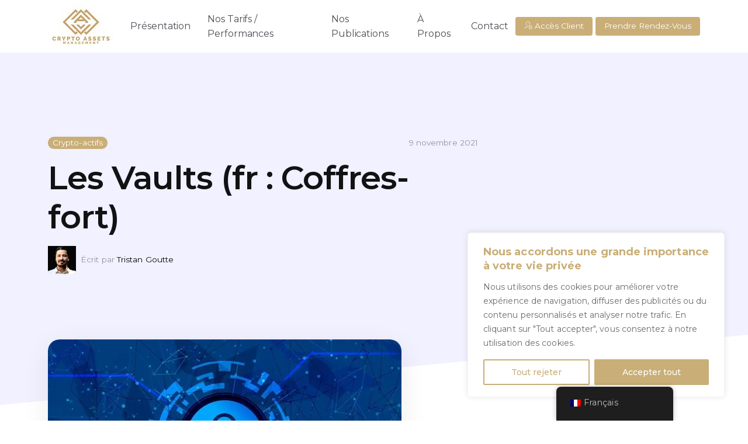

--- FILE ---
content_type: text/html; charset=utf-8
request_url: https://www.google.com/recaptcha/api2/anchor?ar=1&k=6Lfq3xImAAAAADa6BwGHylJxPAx1iGAoj47WT54e&co=aHR0cHM6Ly9jcnlwdG8tYXNzZXRzLW1hbmFnZW1lbnQuY29tOjQ0Mw..&hl=en&v=PoyoqOPhxBO7pBk68S4YbpHZ&size=invisible&anchor-ms=20000&execute-ms=30000&cb=76o873ubu7o3
body_size: 48666
content:
<!DOCTYPE HTML><html dir="ltr" lang="en"><head><meta http-equiv="Content-Type" content="text/html; charset=UTF-8">
<meta http-equiv="X-UA-Compatible" content="IE=edge">
<title>reCAPTCHA</title>
<style type="text/css">
/* cyrillic-ext */
@font-face {
  font-family: 'Roboto';
  font-style: normal;
  font-weight: 400;
  font-stretch: 100%;
  src: url(//fonts.gstatic.com/s/roboto/v48/KFO7CnqEu92Fr1ME7kSn66aGLdTylUAMa3GUBHMdazTgWw.woff2) format('woff2');
  unicode-range: U+0460-052F, U+1C80-1C8A, U+20B4, U+2DE0-2DFF, U+A640-A69F, U+FE2E-FE2F;
}
/* cyrillic */
@font-face {
  font-family: 'Roboto';
  font-style: normal;
  font-weight: 400;
  font-stretch: 100%;
  src: url(//fonts.gstatic.com/s/roboto/v48/KFO7CnqEu92Fr1ME7kSn66aGLdTylUAMa3iUBHMdazTgWw.woff2) format('woff2');
  unicode-range: U+0301, U+0400-045F, U+0490-0491, U+04B0-04B1, U+2116;
}
/* greek-ext */
@font-face {
  font-family: 'Roboto';
  font-style: normal;
  font-weight: 400;
  font-stretch: 100%;
  src: url(//fonts.gstatic.com/s/roboto/v48/KFO7CnqEu92Fr1ME7kSn66aGLdTylUAMa3CUBHMdazTgWw.woff2) format('woff2');
  unicode-range: U+1F00-1FFF;
}
/* greek */
@font-face {
  font-family: 'Roboto';
  font-style: normal;
  font-weight: 400;
  font-stretch: 100%;
  src: url(//fonts.gstatic.com/s/roboto/v48/KFO7CnqEu92Fr1ME7kSn66aGLdTylUAMa3-UBHMdazTgWw.woff2) format('woff2');
  unicode-range: U+0370-0377, U+037A-037F, U+0384-038A, U+038C, U+038E-03A1, U+03A3-03FF;
}
/* math */
@font-face {
  font-family: 'Roboto';
  font-style: normal;
  font-weight: 400;
  font-stretch: 100%;
  src: url(//fonts.gstatic.com/s/roboto/v48/KFO7CnqEu92Fr1ME7kSn66aGLdTylUAMawCUBHMdazTgWw.woff2) format('woff2');
  unicode-range: U+0302-0303, U+0305, U+0307-0308, U+0310, U+0312, U+0315, U+031A, U+0326-0327, U+032C, U+032F-0330, U+0332-0333, U+0338, U+033A, U+0346, U+034D, U+0391-03A1, U+03A3-03A9, U+03B1-03C9, U+03D1, U+03D5-03D6, U+03F0-03F1, U+03F4-03F5, U+2016-2017, U+2034-2038, U+203C, U+2040, U+2043, U+2047, U+2050, U+2057, U+205F, U+2070-2071, U+2074-208E, U+2090-209C, U+20D0-20DC, U+20E1, U+20E5-20EF, U+2100-2112, U+2114-2115, U+2117-2121, U+2123-214F, U+2190, U+2192, U+2194-21AE, U+21B0-21E5, U+21F1-21F2, U+21F4-2211, U+2213-2214, U+2216-22FF, U+2308-230B, U+2310, U+2319, U+231C-2321, U+2336-237A, U+237C, U+2395, U+239B-23B7, U+23D0, U+23DC-23E1, U+2474-2475, U+25AF, U+25B3, U+25B7, U+25BD, U+25C1, U+25CA, U+25CC, U+25FB, U+266D-266F, U+27C0-27FF, U+2900-2AFF, U+2B0E-2B11, U+2B30-2B4C, U+2BFE, U+3030, U+FF5B, U+FF5D, U+1D400-1D7FF, U+1EE00-1EEFF;
}
/* symbols */
@font-face {
  font-family: 'Roboto';
  font-style: normal;
  font-weight: 400;
  font-stretch: 100%;
  src: url(//fonts.gstatic.com/s/roboto/v48/KFO7CnqEu92Fr1ME7kSn66aGLdTylUAMaxKUBHMdazTgWw.woff2) format('woff2');
  unicode-range: U+0001-000C, U+000E-001F, U+007F-009F, U+20DD-20E0, U+20E2-20E4, U+2150-218F, U+2190, U+2192, U+2194-2199, U+21AF, U+21E6-21F0, U+21F3, U+2218-2219, U+2299, U+22C4-22C6, U+2300-243F, U+2440-244A, U+2460-24FF, U+25A0-27BF, U+2800-28FF, U+2921-2922, U+2981, U+29BF, U+29EB, U+2B00-2BFF, U+4DC0-4DFF, U+FFF9-FFFB, U+10140-1018E, U+10190-1019C, U+101A0, U+101D0-101FD, U+102E0-102FB, U+10E60-10E7E, U+1D2C0-1D2D3, U+1D2E0-1D37F, U+1F000-1F0FF, U+1F100-1F1AD, U+1F1E6-1F1FF, U+1F30D-1F30F, U+1F315, U+1F31C, U+1F31E, U+1F320-1F32C, U+1F336, U+1F378, U+1F37D, U+1F382, U+1F393-1F39F, U+1F3A7-1F3A8, U+1F3AC-1F3AF, U+1F3C2, U+1F3C4-1F3C6, U+1F3CA-1F3CE, U+1F3D4-1F3E0, U+1F3ED, U+1F3F1-1F3F3, U+1F3F5-1F3F7, U+1F408, U+1F415, U+1F41F, U+1F426, U+1F43F, U+1F441-1F442, U+1F444, U+1F446-1F449, U+1F44C-1F44E, U+1F453, U+1F46A, U+1F47D, U+1F4A3, U+1F4B0, U+1F4B3, U+1F4B9, U+1F4BB, U+1F4BF, U+1F4C8-1F4CB, U+1F4D6, U+1F4DA, U+1F4DF, U+1F4E3-1F4E6, U+1F4EA-1F4ED, U+1F4F7, U+1F4F9-1F4FB, U+1F4FD-1F4FE, U+1F503, U+1F507-1F50B, U+1F50D, U+1F512-1F513, U+1F53E-1F54A, U+1F54F-1F5FA, U+1F610, U+1F650-1F67F, U+1F687, U+1F68D, U+1F691, U+1F694, U+1F698, U+1F6AD, U+1F6B2, U+1F6B9-1F6BA, U+1F6BC, U+1F6C6-1F6CF, U+1F6D3-1F6D7, U+1F6E0-1F6EA, U+1F6F0-1F6F3, U+1F6F7-1F6FC, U+1F700-1F7FF, U+1F800-1F80B, U+1F810-1F847, U+1F850-1F859, U+1F860-1F887, U+1F890-1F8AD, U+1F8B0-1F8BB, U+1F8C0-1F8C1, U+1F900-1F90B, U+1F93B, U+1F946, U+1F984, U+1F996, U+1F9E9, U+1FA00-1FA6F, U+1FA70-1FA7C, U+1FA80-1FA89, U+1FA8F-1FAC6, U+1FACE-1FADC, U+1FADF-1FAE9, U+1FAF0-1FAF8, U+1FB00-1FBFF;
}
/* vietnamese */
@font-face {
  font-family: 'Roboto';
  font-style: normal;
  font-weight: 400;
  font-stretch: 100%;
  src: url(//fonts.gstatic.com/s/roboto/v48/KFO7CnqEu92Fr1ME7kSn66aGLdTylUAMa3OUBHMdazTgWw.woff2) format('woff2');
  unicode-range: U+0102-0103, U+0110-0111, U+0128-0129, U+0168-0169, U+01A0-01A1, U+01AF-01B0, U+0300-0301, U+0303-0304, U+0308-0309, U+0323, U+0329, U+1EA0-1EF9, U+20AB;
}
/* latin-ext */
@font-face {
  font-family: 'Roboto';
  font-style: normal;
  font-weight: 400;
  font-stretch: 100%;
  src: url(//fonts.gstatic.com/s/roboto/v48/KFO7CnqEu92Fr1ME7kSn66aGLdTylUAMa3KUBHMdazTgWw.woff2) format('woff2');
  unicode-range: U+0100-02BA, U+02BD-02C5, U+02C7-02CC, U+02CE-02D7, U+02DD-02FF, U+0304, U+0308, U+0329, U+1D00-1DBF, U+1E00-1E9F, U+1EF2-1EFF, U+2020, U+20A0-20AB, U+20AD-20C0, U+2113, U+2C60-2C7F, U+A720-A7FF;
}
/* latin */
@font-face {
  font-family: 'Roboto';
  font-style: normal;
  font-weight: 400;
  font-stretch: 100%;
  src: url(//fonts.gstatic.com/s/roboto/v48/KFO7CnqEu92Fr1ME7kSn66aGLdTylUAMa3yUBHMdazQ.woff2) format('woff2');
  unicode-range: U+0000-00FF, U+0131, U+0152-0153, U+02BB-02BC, U+02C6, U+02DA, U+02DC, U+0304, U+0308, U+0329, U+2000-206F, U+20AC, U+2122, U+2191, U+2193, U+2212, U+2215, U+FEFF, U+FFFD;
}
/* cyrillic-ext */
@font-face {
  font-family: 'Roboto';
  font-style: normal;
  font-weight: 500;
  font-stretch: 100%;
  src: url(//fonts.gstatic.com/s/roboto/v48/KFO7CnqEu92Fr1ME7kSn66aGLdTylUAMa3GUBHMdazTgWw.woff2) format('woff2');
  unicode-range: U+0460-052F, U+1C80-1C8A, U+20B4, U+2DE0-2DFF, U+A640-A69F, U+FE2E-FE2F;
}
/* cyrillic */
@font-face {
  font-family: 'Roboto';
  font-style: normal;
  font-weight: 500;
  font-stretch: 100%;
  src: url(//fonts.gstatic.com/s/roboto/v48/KFO7CnqEu92Fr1ME7kSn66aGLdTylUAMa3iUBHMdazTgWw.woff2) format('woff2');
  unicode-range: U+0301, U+0400-045F, U+0490-0491, U+04B0-04B1, U+2116;
}
/* greek-ext */
@font-face {
  font-family: 'Roboto';
  font-style: normal;
  font-weight: 500;
  font-stretch: 100%;
  src: url(//fonts.gstatic.com/s/roboto/v48/KFO7CnqEu92Fr1ME7kSn66aGLdTylUAMa3CUBHMdazTgWw.woff2) format('woff2');
  unicode-range: U+1F00-1FFF;
}
/* greek */
@font-face {
  font-family: 'Roboto';
  font-style: normal;
  font-weight: 500;
  font-stretch: 100%;
  src: url(//fonts.gstatic.com/s/roboto/v48/KFO7CnqEu92Fr1ME7kSn66aGLdTylUAMa3-UBHMdazTgWw.woff2) format('woff2');
  unicode-range: U+0370-0377, U+037A-037F, U+0384-038A, U+038C, U+038E-03A1, U+03A3-03FF;
}
/* math */
@font-face {
  font-family: 'Roboto';
  font-style: normal;
  font-weight: 500;
  font-stretch: 100%;
  src: url(//fonts.gstatic.com/s/roboto/v48/KFO7CnqEu92Fr1ME7kSn66aGLdTylUAMawCUBHMdazTgWw.woff2) format('woff2');
  unicode-range: U+0302-0303, U+0305, U+0307-0308, U+0310, U+0312, U+0315, U+031A, U+0326-0327, U+032C, U+032F-0330, U+0332-0333, U+0338, U+033A, U+0346, U+034D, U+0391-03A1, U+03A3-03A9, U+03B1-03C9, U+03D1, U+03D5-03D6, U+03F0-03F1, U+03F4-03F5, U+2016-2017, U+2034-2038, U+203C, U+2040, U+2043, U+2047, U+2050, U+2057, U+205F, U+2070-2071, U+2074-208E, U+2090-209C, U+20D0-20DC, U+20E1, U+20E5-20EF, U+2100-2112, U+2114-2115, U+2117-2121, U+2123-214F, U+2190, U+2192, U+2194-21AE, U+21B0-21E5, U+21F1-21F2, U+21F4-2211, U+2213-2214, U+2216-22FF, U+2308-230B, U+2310, U+2319, U+231C-2321, U+2336-237A, U+237C, U+2395, U+239B-23B7, U+23D0, U+23DC-23E1, U+2474-2475, U+25AF, U+25B3, U+25B7, U+25BD, U+25C1, U+25CA, U+25CC, U+25FB, U+266D-266F, U+27C0-27FF, U+2900-2AFF, U+2B0E-2B11, U+2B30-2B4C, U+2BFE, U+3030, U+FF5B, U+FF5D, U+1D400-1D7FF, U+1EE00-1EEFF;
}
/* symbols */
@font-face {
  font-family: 'Roboto';
  font-style: normal;
  font-weight: 500;
  font-stretch: 100%;
  src: url(//fonts.gstatic.com/s/roboto/v48/KFO7CnqEu92Fr1ME7kSn66aGLdTylUAMaxKUBHMdazTgWw.woff2) format('woff2');
  unicode-range: U+0001-000C, U+000E-001F, U+007F-009F, U+20DD-20E0, U+20E2-20E4, U+2150-218F, U+2190, U+2192, U+2194-2199, U+21AF, U+21E6-21F0, U+21F3, U+2218-2219, U+2299, U+22C4-22C6, U+2300-243F, U+2440-244A, U+2460-24FF, U+25A0-27BF, U+2800-28FF, U+2921-2922, U+2981, U+29BF, U+29EB, U+2B00-2BFF, U+4DC0-4DFF, U+FFF9-FFFB, U+10140-1018E, U+10190-1019C, U+101A0, U+101D0-101FD, U+102E0-102FB, U+10E60-10E7E, U+1D2C0-1D2D3, U+1D2E0-1D37F, U+1F000-1F0FF, U+1F100-1F1AD, U+1F1E6-1F1FF, U+1F30D-1F30F, U+1F315, U+1F31C, U+1F31E, U+1F320-1F32C, U+1F336, U+1F378, U+1F37D, U+1F382, U+1F393-1F39F, U+1F3A7-1F3A8, U+1F3AC-1F3AF, U+1F3C2, U+1F3C4-1F3C6, U+1F3CA-1F3CE, U+1F3D4-1F3E0, U+1F3ED, U+1F3F1-1F3F3, U+1F3F5-1F3F7, U+1F408, U+1F415, U+1F41F, U+1F426, U+1F43F, U+1F441-1F442, U+1F444, U+1F446-1F449, U+1F44C-1F44E, U+1F453, U+1F46A, U+1F47D, U+1F4A3, U+1F4B0, U+1F4B3, U+1F4B9, U+1F4BB, U+1F4BF, U+1F4C8-1F4CB, U+1F4D6, U+1F4DA, U+1F4DF, U+1F4E3-1F4E6, U+1F4EA-1F4ED, U+1F4F7, U+1F4F9-1F4FB, U+1F4FD-1F4FE, U+1F503, U+1F507-1F50B, U+1F50D, U+1F512-1F513, U+1F53E-1F54A, U+1F54F-1F5FA, U+1F610, U+1F650-1F67F, U+1F687, U+1F68D, U+1F691, U+1F694, U+1F698, U+1F6AD, U+1F6B2, U+1F6B9-1F6BA, U+1F6BC, U+1F6C6-1F6CF, U+1F6D3-1F6D7, U+1F6E0-1F6EA, U+1F6F0-1F6F3, U+1F6F7-1F6FC, U+1F700-1F7FF, U+1F800-1F80B, U+1F810-1F847, U+1F850-1F859, U+1F860-1F887, U+1F890-1F8AD, U+1F8B0-1F8BB, U+1F8C0-1F8C1, U+1F900-1F90B, U+1F93B, U+1F946, U+1F984, U+1F996, U+1F9E9, U+1FA00-1FA6F, U+1FA70-1FA7C, U+1FA80-1FA89, U+1FA8F-1FAC6, U+1FACE-1FADC, U+1FADF-1FAE9, U+1FAF0-1FAF8, U+1FB00-1FBFF;
}
/* vietnamese */
@font-face {
  font-family: 'Roboto';
  font-style: normal;
  font-weight: 500;
  font-stretch: 100%;
  src: url(//fonts.gstatic.com/s/roboto/v48/KFO7CnqEu92Fr1ME7kSn66aGLdTylUAMa3OUBHMdazTgWw.woff2) format('woff2');
  unicode-range: U+0102-0103, U+0110-0111, U+0128-0129, U+0168-0169, U+01A0-01A1, U+01AF-01B0, U+0300-0301, U+0303-0304, U+0308-0309, U+0323, U+0329, U+1EA0-1EF9, U+20AB;
}
/* latin-ext */
@font-face {
  font-family: 'Roboto';
  font-style: normal;
  font-weight: 500;
  font-stretch: 100%;
  src: url(//fonts.gstatic.com/s/roboto/v48/KFO7CnqEu92Fr1ME7kSn66aGLdTylUAMa3KUBHMdazTgWw.woff2) format('woff2');
  unicode-range: U+0100-02BA, U+02BD-02C5, U+02C7-02CC, U+02CE-02D7, U+02DD-02FF, U+0304, U+0308, U+0329, U+1D00-1DBF, U+1E00-1E9F, U+1EF2-1EFF, U+2020, U+20A0-20AB, U+20AD-20C0, U+2113, U+2C60-2C7F, U+A720-A7FF;
}
/* latin */
@font-face {
  font-family: 'Roboto';
  font-style: normal;
  font-weight: 500;
  font-stretch: 100%;
  src: url(//fonts.gstatic.com/s/roboto/v48/KFO7CnqEu92Fr1ME7kSn66aGLdTylUAMa3yUBHMdazQ.woff2) format('woff2');
  unicode-range: U+0000-00FF, U+0131, U+0152-0153, U+02BB-02BC, U+02C6, U+02DA, U+02DC, U+0304, U+0308, U+0329, U+2000-206F, U+20AC, U+2122, U+2191, U+2193, U+2212, U+2215, U+FEFF, U+FFFD;
}
/* cyrillic-ext */
@font-face {
  font-family: 'Roboto';
  font-style: normal;
  font-weight: 900;
  font-stretch: 100%;
  src: url(//fonts.gstatic.com/s/roboto/v48/KFO7CnqEu92Fr1ME7kSn66aGLdTylUAMa3GUBHMdazTgWw.woff2) format('woff2');
  unicode-range: U+0460-052F, U+1C80-1C8A, U+20B4, U+2DE0-2DFF, U+A640-A69F, U+FE2E-FE2F;
}
/* cyrillic */
@font-face {
  font-family: 'Roboto';
  font-style: normal;
  font-weight: 900;
  font-stretch: 100%;
  src: url(//fonts.gstatic.com/s/roboto/v48/KFO7CnqEu92Fr1ME7kSn66aGLdTylUAMa3iUBHMdazTgWw.woff2) format('woff2');
  unicode-range: U+0301, U+0400-045F, U+0490-0491, U+04B0-04B1, U+2116;
}
/* greek-ext */
@font-face {
  font-family: 'Roboto';
  font-style: normal;
  font-weight: 900;
  font-stretch: 100%;
  src: url(//fonts.gstatic.com/s/roboto/v48/KFO7CnqEu92Fr1ME7kSn66aGLdTylUAMa3CUBHMdazTgWw.woff2) format('woff2');
  unicode-range: U+1F00-1FFF;
}
/* greek */
@font-face {
  font-family: 'Roboto';
  font-style: normal;
  font-weight: 900;
  font-stretch: 100%;
  src: url(//fonts.gstatic.com/s/roboto/v48/KFO7CnqEu92Fr1ME7kSn66aGLdTylUAMa3-UBHMdazTgWw.woff2) format('woff2');
  unicode-range: U+0370-0377, U+037A-037F, U+0384-038A, U+038C, U+038E-03A1, U+03A3-03FF;
}
/* math */
@font-face {
  font-family: 'Roboto';
  font-style: normal;
  font-weight: 900;
  font-stretch: 100%;
  src: url(//fonts.gstatic.com/s/roboto/v48/KFO7CnqEu92Fr1ME7kSn66aGLdTylUAMawCUBHMdazTgWw.woff2) format('woff2');
  unicode-range: U+0302-0303, U+0305, U+0307-0308, U+0310, U+0312, U+0315, U+031A, U+0326-0327, U+032C, U+032F-0330, U+0332-0333, U+0338, U+033A, U+0346, U+034D, U+0391-03A1, U+03A3-03A9, U+03B1-03C9, U+03D1, U+03D5-03D6, U+03F0-03F1, U+03F4-03F5, U+2016-2017, U+2034-2038, U+203C, U+2040, U+2043, U+2047, U+2050, U+2057, U+205F, U+2070-2071, U+2074-208E, U+2090-209C, U+20D0-20DC, U+20E1, U+20E5-20EF, U+2100-2112, U+2114-2115, U+2117-2121, U+2123-214F, U+2190, U+2192, U+2194-21AE, U+21B0-21E5, U+21F1-21F2, U+21F4-2211, U+2213-2214, U+2216-22FF, U+2308-230B, U+2310, U+2319, U+231C-2321, U+2336-237A, U+237C, U+2395, U+239B-23B7, U+23D0, U+23DC-23E1, U+2474-2475, U+25AF, U+25B3, U+25B7, U+25BD, U+25C1, U+25CA, U+25CC, U+25FB, U+266D-266F, U+27C0-27FF, U+2900-2AFF, U+2B0E-2B11, U+2B30-2B4C, U+2BFE, U+3030, U+FF5B, U+FF5D, U+1D400-1D7FF, U+1EE00-1EEFF;
}
/* symbols */
@font-face {
  font-family: 'Roboto';
  font-style: normal;
  font-weight: 900;
  font-stretch: 100%;
  src: url(//fonts.gstatic.com/s/roboto/v48/KFO7CnqEu92Fr1ME7kSn66aGLdTylUAMaxKUBHMdazTgWw.woff2) format('woff2');
  unicode-range: U+0001-000C, U+000E-001F, U+007F-009F, U+20DD-20E0, U+20E2-20E4, U+2150-218F, U+2190, U+2192, U+2194-2199, U+21AF, U+21E6-21F0, U+21F3, U+2218-2219, U+2299, U+22C4-22C6, U+2300-243F, U+2440-244A, U+2460-24FF, U+25A0-27BF, U+2800-28FF, U+2921-2922, U+2981, U+29BF, U+29EB, U+2B00-2BFF, U+4DC0-4DFF, U+FFF9-FFFB, U+10140-1018E, U+10190-1019C, U+101A0, U+101D0-101FD, U+102E0-102FB, U+10E60-10E7E, U+1D2C0-1D2D3, U+1D2E0-1D37F, U+1F000-1F0FF, U+1F100-1F1AD, U+1F1E6-1F1FF, U+1F30D-1F30F, U+1F315, U+1F31C, U+1F31E, U+1F320-1F32C, U+1F336, U+1F378, U+1F37D, U+1F382, U+1F393-1F39F, U+1F3A7-1F3A8, U+1F3AC-1F3AF, U+1F3C2, U+1F3C4-1F3C6, U+1F3CA-1F3CE, U+1F3D4-1F3E0, U+1F3ED, U+1F3F1-1F3F3, U+1F3F5-1F3F7, U+1F408, U+1F415, U+1F41F, U+1F426, U+1F43F, U+1F441-1F442, U+1F444, U+1F446-1F449, U+1F44C-1F44E, U+1F453, U+1F46A, U+1F47D, U+1F4A3, U+1F4B0, U+1F4B3, U+1F4B9, U+1F4BB, U+1F4BF, U+1F4C8-1F4CB, U+1F4D6, U+1F4DA, U+1F4DF, U+1F4E3-1F4E6, U+1F4EA-1F4ED, U+1F4F7, U+1F4F9-1F4FB, U+1F4FD-1F4FE, U+1F503, U+1F507-1F50B, U+1F50D, U+1F512-1F513, U+1F53E-1F54A, U+1F54F-1F5FA, U+1F610, U+1F650-1F67F, U+1F687, U+1F68D, U+1F691, U+1F694, U+1F698, U+1F6AD, U+1F6B2, U+1F6B9-1F6BA, U+1F6BC, U+1F6C6-1F6CF, U+1F6D3-1F6D7, U+1F6E0-1F6EA, U+1F6F0-1F6F3, U+1F6F7-1F6FC, U+1F700-1F7FF, U+1F800-1F80B, U+1F810-1F847, U+1F850-1F859, U+1F860-1F887, U+1F890-1F8AD, U+1F8B0-1F8BB, U+1F8C0-1F8C1, U+1F900-1F90B, U+1F93B, U+1F946, U+1F984, U+1F996, U+1F9E9, U+1FA00-1FA6F, U+1FA70-1FA7C, U+1FA80-1FA89, U+1FA8F-1FAC6, U+1FACE-1FADC, U+1FADF-1FAE9, U+1FAF0-1FAF8, U+1FB00-1FBFF;
}
/* vietnamese */
@font-face {
  font-family: 'Roboto';
  font-style: normal;
  font-weight: 900;
  font-stretch: 100%;
  src: url(//fonts.gstatic.com/s/roboto/v48/KFO7CnqEu92Fr1ME7kSn66aGLdTylUAMa3OUBHMdazTgWw.woff2) format('woff2');
  unicode-range: U+0102-0103, U+0110-0111, U+0128-0129, U+0168-0169, U+01A0-01A1, U+01AF-01B0, U+0300-0301, U+0303-0304, U+0308-0309, U+0323, U+0329, U+1EA0-1EF9, U+20AB;
}
/* latin-ext */
@font-face {
  font-family: 'Roboto';
  font-style: normal;
  font-weight: 900;
  font-stretch: 100%;
  src: url(//fonts.gstatic.com/s/roboto/v48/KFO7CnqEu92Fr1ME7kSn66aGLdTylUAMa3KUBHMdazTgWw.woff2) format('woff2');
  unicode-range: U+0100-02BA, U+02BD-02C5, U+02C7-02CC, U+02CE-02D7, U+02DD-02FF, U+0304, U+0308, U+0329, U+1D00-1DBF, U+1E00-1E9F, U+1EF2-1EFF, U+2020, U+20A0-20AB, U+20AD-20C0, U+2113, U+2C60-2C7F, U+A720-A7FF;
}
/* latin */
@font-face {
  font-family: 'Roboto';
  font-style: normal;
  font-weight: 900;
  font-stretch: 100%;
  src: url(//fonts.gstatic.com/s/roboto/v48/KFO7CnqEu92Fr1ME7kSn66aGLdTylUAMa3yUBHMdazQ.woff2) format('woff2');
  unicode-range: U+0000-00FF, U+0131, U+0152-0153, U+02BB-02BC, U+02C6, U+02DA, U+02DC, U+0304, U+0308, U+0329, U+2000-206F, U+20AC, U+2122, U+2191, U+2193, U+2212, U+2215, U+FEFF, U+FFFD;
}

</style>
<link rel="stylesheet" type="text/css" href="https://www.gstatic.com/recaptcha/releases/PoyoqOPhxBO7pBk68S4YbpHZ/styles__ltr.css">
<script nonce="CCCWw1l9ZGLNncKCs5MWFA" type="text/javascript">window['__recaptcha_api'] = 'https://www.google.com/recaptcha/api2/';</script>
<script type="text/javascript" src="https://www.gstatic.com/recaptcha/releases/PoyoqOPhxBO7pBk68S4YbpHZ/recaptcha__en.js" nonce="CCCWw1l9ZGLNncKCs5MWFA">
      
    </script></head>
<body><div id="rc-anchor-alert" class="rc-anchor-alert"></div>
<input type="hidden" id="recaptcha-token" value="[base64]">
<script type="text/javascript" nonce="CCCWw1l9ZGLNncKCs5MWFA">
      recaptcha.anchor.Main.init("[\x22ainput\x22,[\x22bgdata\x22,\x22\x22,\[base64]/[base64]/bmV3IFpbdF0obVswXSk6Sz09Mj9uZXcgWlt0XShtWzBdLG1bMV0pOks9PTM/bmV3IFpbdF0obVswXSxtWzFdLG1bMl0pOks9PTQ/[base64]/[base64]/[base64]/[base64]/[base64]/[base64]/[base64]/[base64]/[base64]/[base64]/[base64]/[base64]/[base64]/[base64]\\u003d\\u003d\x22,\[base64]\\u003d\\u003d\x22,\x22w4cew71sw41tw4w4w4PDtcOOTcKjfsKzwozCtsOnwpR/[base64]/w5kjZ8Ouw55wDcKgfMOLOhtbw5DDlBzCg13Cv3zDiWzCsmzDglAWeDjCjnDDlFFLdMOmwpoDwrB3wpgxwrF0w4FtV8OCNDLDrl5hB8KTw7M2cy1EwrJXEsKCw4plw6vCj8O+wqtiJ8OVwq8MBcKdwq/DlcKCw7bCpgxRwoDCpg8WG8KJFsKvWcKqw7N4wqwvw6VVVFfCm8O8E33CtcKoMF18w4bDkjwIUjTCiMOxw7QdwroQOxR/f8OawqjDmFHDgMOcZsKqcsKGC8O0Ym7CrMOXw4/DqSIEw7zDv8KJwqTDtyxTwrvCocK/[base64]/VVxpHgNzw4HDkTttwp1JwptHw6zDhRhHwpDCii44wrhbwp9xUjLDk8Khwrluw6VeAg9ew6Baw5/CnMKzBz5WBkvDpUDCh8KDwoLDlykBw5QEw5fDkCfDgMKew7fCmWBkw6ZEw58PVsKIwrXDvCfDmmM6VUd+wrHCkADDgiXClDdpwqHCtxLCrUsSw50/w6fDqiTCoMKmScKnwovDncOZw6wMGgRnw61nPMKjwqrCrkjCk8KUw6MewoHCnsK6w6/CtzlKwrDDojxJH8OHKQhCwq3Dl8Otw5HDvylTXMOIO8OZw7tlTsONA15awoURZ8Ofw5Row5wBw7vCkFAhw73DusKmw47CkcOkKF8gBsOFGxnDk0fDhAllwqrCo8KnwpjDtCDDhMKAHR3DisKhwo/CqsO6ZCHClFHCvWkFwqvDt8KFPsKHY8KVw59RwpzDksOzwq8yw7/Cs8KPw4bCjyLDsUJ+UsO/wrMQOH7ChMKBw5fCicOVwpPDnnzCh8Okw7XCgyHDpMKww4XCl8KTw7dbPz5jcMOtwq0bwr9UC8OQKR0MV8KRFWbDpcK6BMKOw4jCmTnCvEBCbl1Rwo7DvA1cfnrCpMKaABPDisKcw5lRA1/CjxXDtsOIw7A2w6zDl8OkY1bDp8KAw5ICX8KnwprDjcOgFy8rckTCgE0ywrl8GsKSGsODwpsowqEtw4XCusOgEsK1w4E1wr7CpcOpwq4Ww5vCuUbDnMO0IUFZwr7CrWIQCMKMRcORwqrCmsOKw5PDjUTCv8KydGYZw6rDmlDCoXnCqU/[base64]/[base64]/CqcOiw7VFNVfDiinCsALClcKRCcK5wr4TwrLDtcOSeSDCv2XDnjHCuXzDocOvB8KlKcKmV07Cv8KGw5vChcKKS8Kiw6HCpsOsf8K3QcKlK8O8wphFbsKeQcOiw5TCrcOGwrEWw7EYwqoSw7FCw4LDhsKMwovCg8K6HX4oIgUXdRZHwoJCw43DkcOrwrHCph/CqsOVShMgwpxlPUxhw69IUAzDng/CrD0cwrV/w50mwrJYw6MxworDvwdcccObw5PDnQpJwpDCp2rDu8KCecKXw7XDgsK/wrrDuMO9w4PDgBDCrG5zw5jCiW1dN8Ofw60NwqTCgSTCmsKEVcKqwqvDoMOFDsKEwqBVOhDDrcO3FyB/MX90OXJcCkPDqsO5U10Xw4NqwpczEjJJwrzDjMOrZ0RSbMKlOmhoUxQme8OKecOQJcKoCsKXwqotw7Jjwo0xwp47w59sbD4iM0FUwoAEck3DvsK5w7tCwq7CgUjDmRLDs8Omw7HCrBjCnMOEZsK0w40FwpLCsEYWFyUxH8K4HD0vO8OyPcKWdi/ClBXDrMKPNDxdwqAow59nwrrDm8O0XFIFZcKnw4/CoxjDkwvCsMKHwrPCtURxVgARwpNRwqDChG3CnmvCvgxnwozCq2bDpH7CvyXDncOkw4Mjw6l2HUjDqcKNwrQ1w4MNNcO4w4PDicOiwpLCugBnwrXCv8KIG8OxwoHDusObw7Bsw7DCl8Kew7c0wpPCmcOBw7NKw7zCv0IDworCp8OSw5pRw7ZWw4Y4cMK0Jk/DuC3CsMKxwr5Ewq/DqcO7Cx/[base64]/bAUZw4XCjT3DhcKbHAPCnyhQw5rDuAjCvTQZw4lZwobDj8OOwoIqwqLCnwnDlMOXwogQNDERwpkvAMKRw5/Cm0PDqFfCmzzCrcOuw7VRw5HDn8Kjw67Cm2IwaMOFwqvDtMKHwqofBljDpsOJwpU3BMO/wrvCuMODwrrDiMKOw4/CniLDncOSw5dCw5Nhw5I5BsOZTMKTw79OM8K6w5vCrMOqw483FB8pVC3DsVfCnG3DjkXCsnIVa8KofcONMcKwQTBzw7MzIRvCpSXCgcO1EMKUw6/[base64]/[base64]/DuGjDkMKmwpPDrsOJwpVxw6YgfRDDvgTCqwrCmRLDtMOYw5BzF8KUwrxgfMK/F8OWB8OBw7PCl8KSw6IAwoBnw5vDgzcXw649wpzCkHFUWMKwfcO1w7bCjsOfZkxkwrHCnToWSU1wOiPDl8KeUcO0XAttacOXf8KRwp3DusOVw5XCgsOraG3CtcKQXsOyw4PChMOhYXfDpkoiw5rDqsOQX27CscOwworDll3CvcO/UcO2Y8KrdsOewprCqcOcCMOywoxxw6hOC8OUw4Ryw6oOcXdXwqRZw7jDicOywqtzw5rDs8OIwqZbw5bDhnvDi8Ohwr/[base64]/wpAZdCUBw6nDkcO+PMKUQBECwqV0asK+wrZDHxhUw5jDhcOkw4c/VTvCqcOaGsO9wpzCmMKNw5rDtz7CrMKgQQ/DnGjCrHXDqBZtL8KPwp/CljDCuWIgbgnDljgNw4nDq8OXeAUcwpIHw4wwwoLDhcKKw5Utw6x0wp3Dl8KlJ8OqWMK6OcK6wpvCo8KqwqIFWMO0bVFww4fCrcKla1UjJnZ/QWhBw7zCrH0qGiMmf2bDgx7DrRbDsVU5wrfCpxs/w4nDnh/[base64]/Ey55wrE4GURiTsK9wpkKHX3ClsOEwollw5bDmcKHaRk5wpc8wp7DpcOPKy9Zd8KKHUhkwrsKw6rDolF7GcKKw6IOAm9AH1ptOAE0w6AgS8OzGsOYbiXCkMO4dlLDtU3CqMOUZcORIWYLecO7w4FIfMOoZDLDmcKfEsKjw5hdwoMiWX/[base64]/wrvDnMO0WsKEwqTCjAA0wrlccXPDhCDDh1syw7I5KznDjikswp9iw5V+BcKKRH52w6FwfsOuP2YBw5x1w6zCnGo+w71Ow5J3w4LDjjNBUwkxE8O3UcKwDsOse3M0TMOswp3CtsO+w70tG8KiNsKrw7XDmsORAcO/[base64]/[base64]/Do8OWTsOUw5nCuXM3w7XCmsKQey7DolQUw5UaH8KSfcO5QBdJJcK2w4LDl8OVPQ5Hfw8zwqvDpjbCv07CrcK1STEsXMKED8Orw412NMOQwrDDpW7DsVLCjijCvR8Dw4AwMURIw6fDt8K7aiTCvMO2w6zCnDNWwostwpTDggvCmcOTE8KfwqbChMKkw7/[base64]/DjmnCtCQtacKSw4YLSREqw4JhQhfDvQVLT8OSwrfDrjpBw7XCsgHCu8OGwq3DmB/Dh8KMI8Kjw7jDohfCkcONwqjCsx/CpwN6w40nwqNNY1PDucO/wr7DocKpUMKBLQ3CocKLbBQQwocITCXCjAnCtVpOCsO0agfDtAfCh8OQw4/CrsKZbk0AwrLDscK7wo0dw7k/w5XDoRLDqMO9w7A6w6lrw4J6wpB3PsKoN0HDuMO/wp/[base64]/[base64]/dzk5OMOdCgRkwpp1bsKLw5PCnsOWw48WwpnDtm5qw4pXwptMdiUGO8OQJUHDp3DCn8Oow5wpw7F0w5IbUm1nXMKVIQfCpsKLQsObAXtzbTXDuHt5wqHDpVpECsKlw698wrJjw6EvwqtqaltEIcK/SMOBw6RNwqZbw57DusK8HMKxwrRbNjQQSsKNwoVbFRIUQTIfwqrDo8O9EMK0O8OpNhzCkyHDqsO+P8OXMUNxw6XCqcOzRcOhwpwWPcKGAU/ChcOCw5HCqU/Cvip5wrjClMOow50PTXVUH8K+LUbCkjLClnUdwpHDp8OUw5bDs1jCpy5ZP0FIWsORw6QINsO6w4hYwrJdC8KBwrnCjMObw40vw6fCsy9jLh/Cj8OIw4N3U8KMw6fDisK7wq/DhBAew5E7VAB4RFJIwp1/wp9fw7xgFMKTGcOdw6TDhmZJIMOIw4TDjMOUOVxyw5DCuEjDjBbDmDfCgsK8YiNoPcOOasOtwphPw6PCnCzCi8O6wqrCpMOQw5BQYmpBU8O4WTjDjMOULyh4w4YqwqjDp8O/w5nCpMKdwr3Cuyo/w43CkcK5w5ZywoPDgUJQwpXDp8K3w6xQwog0S8KOQMOqw7PDkh1jaRJRwqjDsMKDw4bCrF3DsnrDkwrClGrCtTfDgVcewrsMWw/CncKiw4bClMKMwrBOPhvCm8K7w7vDm08MeMKqw5zDojhewqwrIk4xw50vCEzCmWVow6pRcXxew57CqB4Pw6tND8K2ZjnDuVbCt8Oow5TCjcKvdsKtwpUYwqPCl8KSwrY8BcKjwqXCmsK5KsK2XTvDqMOIJy/DtU9HH8KWwoDCvcOsTcKML8KywqzChEvCpQ3CtUbChUTDgMOBOgxTw5Bkw7XCv8KeB3/CuWfCuTRzw6/CmsKab8K7woVCwqBNwpDCpMOBUcODBljCt8Kdw57DhSLDtkfDn8KXw7gyLsOBe1M4bMKeK8KYSsKbLE88MsOpwoc2PHvCicKLYcOkw40JwptDdmlTw6NAwojDv8KmdsKGwpYKwqzDtsKBw5bCiWV6WMK2w7XDklHDmMO3w6QQwoNQwo/CkMOWwq7DjTVnwrBywphQw6TCuRzDnHodbVNgOsOVwogiR8K/w5LDkWDDrsOFwq9obMOgcnDCucKzCDMyQCEdwqVjwrlIbUDCvMOZek7Dr8K2L10twpBtDcOIw6/ChjvCng/[base64]/Ch1k9WSfDvWR9woBvcyHCvxZUwo/[base64]/RSfCmMO5wpFkwqx5w6d0IsKCwr/DtcOAwpXDqF7CqGgxPMKWEcOhMybCoMO7ZSQpScK3czpRERrDk8OVwr3DiUTDjcKtw4YEw4I+wpAnwo43ZAvCg8KbHcKnE8O2JsO0WsKrwpN9w5Z6U2YcQ2Y4w4bDq2PDjGNRwo3Cs8Oucg8sFyvDhcK6Mw5eMcKRJCfCmMOeKRRWw6U0wqvCk8KZRGHCiG/Ck8KAw7vDn8KQKQ3CqW3Dg1nCncOBNlTDmwskcEvChipIwpTDoMOzBU7DvBYXwoDCrcKWw4LDkMKgOXkTcFZMFsKywqJ8PcOXGGRgw5k6w4XCkm/Dp8Oaw680TmNJw59Lw4pcw4zDvxfCqMOjw6UNwqoJw5zDvGtCEG/DnSrCl211fS0tVMK0woZBSsKQwpbCvsKrC8Okwp3DlsOsCyEIGiHDisKqw7RNaQLDpEoxITsnGMORLDHCjsKtw69AQTgbcgzDocKlOMKHHMKUwpXDncOhIHzDmnTDvAQvw7bClMOffWHCpC8FaW/DkikvwrUVEMOmNDrDsQTDt8K9VWEUSVvCjx4Fw5AFcnkFwr9gwpkLRXPDpcObwpPCmX0jdsKsNsK1V8OfcWs4LMKHOMKlwoUkw5zCjz1ZNg7DrD07K8KuF31ifBElHTQzBBbCsXjDiGzDsSUGwqEqwrR1RMO2P1UpdMKUw5fCi8Ofw7PCnXQyw5Y8RcKtU8OHTF/CondRwrZ+AmzDnirCtsOYw5/CgH9ZQWHDnRtlVMKDwrd/H2RhW01uUidrOG/Ch1jCo8KAKynDpSLDgBTCrS/DpD/DrDrChxbDksOuLMK5L1DCsMOmbVBJNApacDHCoD45cywOYsK6w7zDicO0TMODSsO1NsKpWTgCf39jw43CmsOqG2pPw7rDhnHCocOIw6bDsHPCnkMUw5NEw6o6KsKtwrjDmlI1wobDvELCnsOEDsORw6k9PMKsTw5BOsKmw6hMwozDmw/DtMOkw7HDrcKlwo0zw4bClFbDn8K2GcKXw4nDicO0wr7CqXHCiABgVW3CtTYOw4ZLw6XCgx3DssK+w5jDiCoaHcKtw7/Dp8KIDsOewokDwoTDn8Otw6rDlMOww7TDgMKEGEY8bQ1cwqxrBMK5N8OPRBl8aD9PwoPCgcORwr9OwobDty0GwpgYwqPCnBTCpwsmwqHDtg3CjMKIRDBTVwDCv8O3UMOawqonUMKvwrPCoxXCu8KyDMOlFmLDhzNUw4jCiR/[base64]/Cl8K2wpgfw7jDkmHDnjp3DQMhPMODU3c0w4ZfaMOrw4Vzw4ByXghww4pRw7/CmsOeEcOIwrfCsAnDp1Upcl/DtsKOcBNJw7PClQTCl8KTwrgSURfDrMOoM2/Ck8O8AjALfcKwNcOaw4RTY3zDmcOhw5fCpDvDtcO+XcKIdsKDSMO/[base64]/DlzrDrsOpRcOyNhjDsMKnw7jDsQ5+wpQBMVoHw6EbQMKQI8OBw7szPF0jw5x9YBjCoEx+SsOxejgLWsKjw6fClwJIQsKjdcKJU8O8OzfDswnDtMOUwp7CpMKCwo3Du8K7Y8OFwr8PbMKnw7MFwpvCiDkZwqRrw6nDlijCtXgcQsO3V8O6QXY1w5AaTcKuKcONZixODk/DgwLDsUnCnRnDhMOjasONwpjDpRRfwqAtWsOVCCbCr8OCw7BPZF9zw6cxw75uVsOuwrMqJE/Dhxo5w59cwqY/CXpzw6HClsOuVWjDqBTDu8KVJMKnK8KuYzh9X8O4w7/DpMKOw4hKWcKfwqoSABRATz3DjsOWw7R9w7EdCsKcw5IBB3tSCD3Dhy4swqvCuMKcwoDCoGd8wqNjdi7DisKaDwApwpDCrMKKfx5jCH/DjcOqw5YFw6vDlMKdV2IxwosZcMOpEsOnZV/DhHcZw74Ew57Dn8KSAcOdSUAaw5jCrkdSwqLDlcOywo3DvW9wQFDCq8KQw7g9BnYWLsOQNQJvw6YrwoI8fm/Dj8OVOMOTw7tYw5Bcwrwbw5dzwpIzw4vCtlnCiDoRHsOXICQ1Z8O/LMOgC1PCjAAUIkNbOggfU8Kowo9Mw7IFwrnDusOMIsK5AMO5w5nCm8OtI0rDgMKtw47DpiUmwq9Gw6DCjcK+HsKyKMOmNwRKwoFpWcOBI21dwpzDmR7CsHpqwrpGHDHDmsKhF0BNJ0TDusOmwph8McKmwpXCqMOKw4fDgTdaXG/CvMKYwrjDk3A/wovCu8OIwpowwoXDtcKxwqLCnsKERSorwrPCmFnDvlswwqvCv8K1wqMdCcOIw6J8LcOdwq0vFsKnwofCr8OoXMOpHsKiw6/CpVnCpcK/w6o1T8O9H8KdWMOqw5TCjcOSEcOsQy7Dhgs/w7J1w6LDvsOdGcOLB8OFFsOoEjUoXQPCkT7CosKZCxZzw7QJw7vDsUpVGSfCnD9SU8OrLsODw5fDiMOTwrHCkhXCk1bDrVBsw6XCsirCosOYw5jDkgnDm8KAwoVEw5tLw6Qow4YfGwHCsDLDlXdkw5/Cr2R6I8Ofw78cwpRlLMKJw6jDj8OTZMOvwp7DgD/CrCrCggTDkMKFARtkw7ppA2NdwpzDsHFCAEHDgMOeGsK0OEHCoMKESMOyDsKFTlvDjCTCkcO7a3cVecOdMsKYw6rDqk/[base64]/[base64]/DuncJwrlpVj/CtsKRTAhaw68oesKJSsO4wp7CqsKKdX0/woI9wqkOMcOrw7RpHsKDw41zQMKvwpcaRcOAwoN4HcKWUMKEWMKNJsKIccOBECrDqsK2wrgWwprDsjrDl1PCvsOyw5IyY2R0JXjCnMOMwqPCjAHCisKZOMKeBC0RR8KGwoVUNcORwqgrTsOdwqBHScO/NMOnw4gJBsKmBMOrwo7CmHBww7NYUmnDskLClcKAwoLDtWgBMmzDv8Omwpskw4XCksO0w4DDpWPCuksVBU15GcKdwqJLfMOSw73CvsKHZcKRScKXwq9nwqPClEPCg8KFXVkYVyPDnMKsJcOGwofCucKuZxbCqzXDu0BKw4bCmcOvwpgjwr3CiXLDmyDDnzdrYlY6LcK/fsOeQsOpw5QSwo0kME7DnHY3w4tbF0PDhsOJwqxESsKDwocBf2tGwoRzw7YVV8OyTz3DqkkKWcOnBwQXTcKswpxJw4PChsO+VzPDvSjChxPCo8OFZwLCmMOSw6nDuVjCjMOJw4PDtzdrwp/[base64]/DqsOvOxEHw7bCi8KRw4/DqUjDg0LDmV3Ch8Kdw4B2w6oYw4XDnxLDnRclwod0cXXDvsOoJQ7DmcO2bjfCkcKXY8KwCE/DuMOqw5rDnlw5M8Knw5DDvgZqw6l5wp/CkxYjw51vUHxxYMOhwr5dw4Mxw70eJWJ8wrsYwqFEe0YzHMOkw6zDumdAw55lahcKTCvDo8Ktw6V1ZMOTGsO6L8OCPcKvwq/Cjj90w7zCt8KuGcODw4J2DMOGcRRkD01Awq9rwqN4PcOlLgTDsgwTdcO2wrLDksKLw6wKKT/DtMKgYHdLD8KGwrTCo8Kpw4LDmcKcwojDu8KBw6jCmlExYMK3wpcGcQkjw5nDo1DDjsOiw47DnMOFSsOBwqLCq8K7w5vCkx18wpApdcKMwp95wq1Lw5/DssO9EhXCj0vDgy1YwoJXNMOPwojDgMKDfMOhw7bCg8Kfw6t/ISvDk8KkwobCt8OKQnbDp0RTwofDrjd/wo/CqHPCtHNXYnxXX8ORenc0RVDDgUDCt8OewojCr8OFB23CqVDDrh8FDCLCiMOXwqpow4FFwphPwoJMWBbCtnDDscOkecOYesK7SRF6woLCjnlUwp7ChFfDvcOaZcOaPiXDisKDw63DtcKUw5dSw7/CqsKWw6LCr1Brw6t+M1XDpcKvw6bCicKoe1AOFTE8wox6RcOWwqUfKcKIwpfCssOewpLDocOww4MSw6PCpcOOw7Q+wqZ9woDCpiY3esKXS3RswqfDgMOJwoZaw4pdw73DoiEsHcKtDsOaBUMlUlx1IUM4Uw3DsBbDgxbCvcKgwqQvwrnDsMOQWj0NK3h/[base64]/C8Omw7bCpmxCEjHDryHCqklUUcKrw7paXURKdCHCrcKmwq4DC8KwPcOYXR5Uw6R9wp/CuQDCgsK0w5zChMKZw7rDoxgXwrHDs28fwpzDicKDW8KTw7bCk8KjZFDDj8KrS8KtccKswo90DcOveB/DksKHDx7DrMO+wq3Du8OSHMKOw63Do37CssOEUMKpwpssGB/[base64]/DoMOpK8OHw7vDnsOtE2tvw7jCtCATwojCkcK3ZlEwX8ObajPDpsOmwrvDuS16LMK+IXnCqMK9UgsAaMO/[base64]/CpcKOdTQuWynCoAHDh8OzHMOnWn3CoMKmOHIwAMOmdFrCs8KGMMOdw7BGYmJDw4bDrsKpwp/DowsswozCtsKVKMOje8OnXBnDu2xxAQXDgW/[base64]/DrMK7LU/CkVDDshDDrzlscsKMBsKTasKEw5VCw6spw6HDpMK7woDDoizDjcK/wqtIw5DDiEXChX9MNDd8Gz7CvMKEwowaNMOCwrdUw6ovwrEGbMKxw47DgcOxRCMoOsOswpUCw7DCjTcfA8OnSjzCr8ODbMOxecOcw7oSw71cAsKGNsKxNsKWw7LDmMK1wpTDnMOEOWrCl8OmwoF9w5/DtUQAwotywo/DshktwpPCvztIwoPDtsKjMAQiRMKww6hzLVjDrEvDhMKMwr8iwrfClXfDqMOVw7ANfgsnwrQYwrfCmcOvAcKtw47DjMOlw4EMw5vCgsOpwrAVKcO/w6QKw5HCkBAKFyc5w5HDi1ggw7DCj8OmH8OIwpUbJ8OVcMK9wokOwqDCpcOfwqLDlkHDmAXDsnXDnw7CnsOOVEnDrcOhw7ZhegzDozDCmDvDkgTDkCUvwqfCocO7BmUBwpMGw5jDlsKJwrsdFcKub8KLwpkowoVXScKxwr/CkcOxwoFudsOvYxfCuy7DlMK9WlzDjgR0G8KRwq8dw5XCosKnGSzCrC8vZ8KDIMKbUFkewqcFJsO+AcOOccOnwqlcwrZRecKKw69YC1VRwpFZE8KIwoZ7wrkxw4bDsRtKKcOlw54zw7YrwrzCscONw5TCsMOMQcKhWzM6w6VOWcOYwofDsAzCpMO1w4PDusK1BFrDtT/CpMKmGsO5Dn0iA0g/w5HDgMOmw50Gwr5nw7VSw7FsOgFuG2whwoXCq3AeKcOqwr/Cv8KneivDsMO2VEoKwqxsBMOswrTDgsOWw6NOI0MTwo1wecK8ChbDm8KTwqMjw4rDtcKwDsOnIsOfTMKPCMOuw5TCoMKmwqDDr3DCpsORScKUwr4eHyzDtQjCtcKhw4jCgcKWwoHDlnbCvcKtwrg1fMKuZ8K4UnZNw5Jdw4ZFVHkyOMOWXj7DmyDCrcO2eA/CjyzDt1kEFcOQwqzChcOBwpB7w6EVw6RBXsO1ScKuScK9wqp3UcK1wqM7MCrCmsK7SMK1wqXCnsOBPMKEAyLCq0ZNw6FuWRPCrwAfAMKswo/Dr3nDkhtwDcOUWHrCvBvCnsOMScOdwq3Dhn8AMsOLAMKFwowOwrXDulfCoz0Yw6rDn8ObeMK4OcKrw5o5w7BaR8OLPC8hw5IcHR7Dn8K/w6RWBsOqwr3DnEIddsOrwq7DjcOkw7rDn0oWfcK5MsKswq4UPkgNw70dwrnDisK0woElZj7CpSnDtsKDw4FTwr9DwojCpwRVVcOdZUhrw6PDpAnDu8OTw6ARwqDCosO8f2RlXMKfw57DmsKUYMOrw5lewpsaw5ljasOYw7/DkcO5w7LCsMOWwr8GLMOnEHbCuCc3wqcaw4AXDsKANDZiGwrCqcKfEwFSBmZwwrEhwoHCqD/CuW9gwrQlFsOQSsK0w4dBVcO5PEwxwr7CssK1XsO6wqfDmENbOMKJw6rCj8OzXy/Do8OVXcOdw7/Ds8K2KMOcV8OfwobDsSkBw5cVwpPDi0l8esKFYylsw7fClC3CnsOBfMOzacO6w4rCu8O/U8Kww6HDrMOswosJWk0Iw4fCvsK1w7FWTsKDd8KfwrlyecOxwpUFw6fDvcOAccOIw6jDiMKVDWLDpiPDo8Kmw4rCmMKHTn1cGsOYCcOlwoUpwpIuVkUmWmlCwqLCtAjCsMO8Ox/DuU/CsWUJYGvDki8dIsK8bMOEH3zDqQ/DksKnwoNZwrkSIjjCpsKvw6IxKVbCgyjDnFp4CsOxw7TDvT53w77Cm8OsBEM7w6fCisO+D3HCu3YXw6tedMKoLcK1wpHDqH/DgMKEwpzCicKHwqFadsOGwqnCjDdowprDlMOJe3TCrgZlQynCqH3CqsOZw71uch3DtkDCq8KewpZCw53CjyPCl38zwqvCoX3Cq8OIGwF7HEfDgDLDkcOkw6TCpcKvQyvCsHfDpMK7bsOGw7/DgS1iwpBOM8KQcFQvfcK+wosmwpXDkXF5d8KKGDRuw67DmMKZwq/[base64]/[base64]/CcKAwrjClsO+KCXCoBMxw4HDqMOVw6vClMOKWFbDrxrDssOXwpo3RS3CscOdw57Cq8KYBMKpw7svE37CvF1EDBfCmcONEBvDpnjDuSxhwpZecTjCsFELw5rDjQoiwqzCp8O7w53CujnDkMKXw5FbwqXDlMK/w64Ew4JAwr7DuQrDiMOLNRYmRMKVA1E6GcOawqzCpMOpw5PCisK0wpvChcK9f2PDusO9wqXDkMOcG3UDw7Z5bwhzf8OvDcOcA8KNwqhPw7dPHgoSw6PCnEpxwqJ3w7PDtDpDwpTCgMOFw7rCuyxpayBgXAPCjMOCIC8xwqJAdcOnw4d/VsOlM8K4w43Dv2XDl8OLw6LCpyRRworDgSnCvsK5QsKGwobCkDNFw4p+EsOqw6BmJ3fCiWVHPMOIwrDDu8OSw5DDtSBewp1nLSTDpw3Cr0/[base64]/w7YoIw4/wpjCgm7DqG46SsKRLz3CusOnHHxXHGPDr8O6wovClgAKb8Oow5jDtDl3G2rCuCrClCB4wpptdsOFwovCnsKUBydWw4LCsnvCqx17wrMcw5LCqEUDYQJAw6LCp8KuIMKeCmTCvVDDv8O7w4DDlH4YesKEQC/DlQDCrsKuwqA7SmzCtcKBRkAdLArDnsOwwrNow4vDrcK5w6rCrsOBw73CpSjDhlgVD19lw6/[base64]/DmBXCpcKjwpXDkUTDrmg/S8K2DCPDkVTDq8OJw4cqP8KecTknXMKDw4vCqS3DpcKyWcOaw6XDncKjwoY7egLCrV7DnTkYw4Z1wpLDiMKtw6fDosOtw43CoiQtW8OvIBcxclzCukkqwrzCpk7CphzDmMO4woh9w5Y1D8KZZsOhb8Khw7NhbxDDiMKIwpF2WcK6e0/Cs8OywobDucOscAzCgGczbsKWwrrCgHvDui/CnzfClMOePsOow6YlP8KFXlMBNMOzwqjCqsKgw4c1XXPDisKxw4PCh2/Dni7Ds1cgZcOTcMOdwqjCmsOXwoHDugPDrsKAWcKGX0LCv8K4wqdRXUTDpBvDjMKPOBpTw4tSw6QKw7ROw7HCmcOCf8Oxw7bDncOzVgsGwqIgwqMibMOOJHZWwo1wwpvClcOVcihLNcORwpnDtsOGwojCoiY/IMOqVcKDGyMfUEPCpFEAwrfDicO8wqLDhsK+wpfDgMKSwp0PwpLDsDoOwqY+OQlTYMKPw7vChzrCjlfChxdNw5bDlcOfL07CjSRFUQrChXHCphNdwoNCwp3DiMKlw5jCrkrCnsObw5rCjMOcw6EVKcO6C8OYKh1/a3RfaMOmw5J2wpghw5gqw71rw6lGw7Eqwq/DpsOcGAp1wp51QCvDucKcRcKLw7bCtsOhHsOGCmPDoBLClcKSay/[base64]/wpjCg8K8MjLDpmfCjsOkdV7Cj3TDrsO0OMOQGMKDw7HDg8ODwownwqvDtMOKeiLDqifCpUvDjkVJwobCh2sxdi8RPcOHOsKSwoDDvcOZGsKfwqxFGsOSwoTCg8K4w5HCgsOjwoHCtjfCqizCmnE6MHLDlx/Cii7CgcKmNMKychE6AUrDh8OzP1XDgMOYw5PDqsKgHRw9woTDoS3Dj8O/w7hvw6NpLcKBPcOnXcK4MXTDvl/CpsKpMWJDwrRSwp9Mw4bCuEk6PVBqTcKow41HPHLChcKwbMOlAMOOw7gcwrDDtgHDmVzCtQPCg8KDeMKlWnwhBG9ha8KCS8O2JcOFZHElw43DtVTDq8OMAcKuwpfCscKwwq1YT8O/[base64]/w7bCvDHDvxnCm8KrZDMxScKVw7NmLBLDisKpw5XCgcKkQMOlwoQtVgM+bwHCpybCucO3EMKfelPCs28JaMKswrpSw4V7wo/Cv8OvwqjCoMKdOsOUeDTCp8OlwpDCg3dpwrI6ZsKrw6JdcMOXKhTDknfCvQxYHcKTT1DDnMOvwozCkT3DsB7ChsOxGF9Lwr/DgznDmmbDtzZMEcOXXsO4Kh3CpcKOwo3CucKsWSbCjjcnBMOQSMO2wot8w5fCmsOcKsKNwrTCkzTCmTzClG1QYcKrSTEGw5bCmA5mU8O6wrTCrVvDrmY8wqJxwoUTBU3DrGDDq0/CsRXCjQHDiTfCicKtwocbw5sDwoXDk04ZwroCwpPDqWTCj8K1wo3Dq8ORPcKvwoFvEUJ2worCicKFw5c/worDr8K0RHrCvQXDj3jDm8OgbcOIwpU3w5x6w6NWw6lZwpgwwqPDocOxQ8OcwrvCn8KKb8K8FMK+IcK7VsOyw6TCii9Iw4Zqw4AQwr/DrCfDuF/CqyLDvkXDoF/CihQOUXgvwqPDvhnCmsKoUm1Hfl7DisK+W37DsH/Dqk3CmcK/wpfDnMKpAl3ClR8UwqUfw4Jvwq89wqRJTcOSKWFOWFTCgcKqw7Inw58tEMOQwqlJw6LDp1DCl8K3VcKew6fCgsKyIsKnwpDCjMKMUMONN8OSw5bDg8OZwo49w54xw5zDk1sBwr/[base64]/CoAfDkhTDvhQLUsOdwo5Yw5UOC8OJwqnDuMKfDDjCkyEyX17Cr8O8IMK6wrDDrzDCsS4aJsKpw5Bzw5BJaywfw67Cm8OMR8OfD8K3wrhGwqTDv2rDgsK8PS3DuAHCj8Ofw7tzDjXDnExywqc2w649GnvDrcOkw5xsKHrCtMKvUg/DmG1LwqfDmxTDtH3DmjZ7woLDmwnDiiNRNjZCw7zCmivCiMKwZlBuM8OuWV7CvMOgw7fDmwDCgMKpAFBiw6xEwrtPUCTChiXDlMOHw4Qiw7HChj/DmR5lwpPCghtlNk04w4AFwqLDoMOxw5M0woByV8OSdGcbLQpWUXfCrcOxw5sSwoIwwq7Dm8OsL8OeccKSI2rCpHLDi8O+YAUcNmxLw59XGmPCisKTXMKtwojDilTCjMOZwobDj8KVw4zDlCPChsO2W1PDgMOdwp3DrcK/wqjDkcO1JSrCg3PDjsOMw6bCn8ONWsOIw5/DsFwiIxpEZcOrc0ZFEMO0KsOKCkFFwpPCrsO/Z8KvdGwFwrHCh2YPwoUUJMKzwofCq2snw7wnAMK3w6jCpsOaw7LCi8KRCsKdahtJCQTDuMO2w70TwpFjfgcsw7vDmXDDt8KYw6rCg8KxwozChsOOwpIuWcK4UwHDs2TCh8Odw4JOP8KlL2rCgjDDosO/w6zDjsKlcyjCkcOLO33CvXwnXsOVwqHDgcKiw4gCH2hJLmvCo8Kdw4AWccOiIX/Dg8KJV0zCjcOZw79oSMKkAcKOVsKfBsKzwqdPwqjCmCgFwqlrw6bDmhpmwr/CqSA/w7/Dt15AG8KMwpRQw4TCjV7ClExMwqLCq8OFwq3CgMKsw6sHPlVAAWbChg1/b8KXWzjDvsKtaQd2RcO1w70XKgImUcOcw73DqFzDnsO2RsORVMO0IMO4w7ZjZQEadzkTXh5twoDDk2IFNA9qwqZww6YTw6/Dvx1nEzwKLzjCqcK/w6IFDyQjb8OEwpjCsWHDv8OiOjHCuWZYOwF9wprCriI8woMVXWnCn8KkwoTCsEjDnQHDqy1ew6fCh8KUwocPw45EPm/ChcKgw5vDqcOSf8OIOMOBwohgw7wWSVnDh8Kpwo7DlSYIVCvCuMK5ScO3wqZJw7DDulYYNsKJJ8KNeWXCuGA6HFnCtVvDjsO9wrshN8KDHsKLwpp/JMKCPsO6w4zCsnjClMO4w6szR8OkRSs2GcOow6PCosO7w7/[base64]/[base64]/DqgDDqWTCisO1wq1qMA3CukEZwppmw5FDw7VCFsOTL0d6w7/[base64]/[base64]/Cs0vCucOZQl4ffQUZAl7CtMOZPMKBw7MLEcKew4xLRGfCggXDsGnChVnDrsOcdB/CocKZQMK6w4kcacKWOCvCrMKCFSEZWMO/[base64]/Dl0gbXE7DkUAxdsOOKsKtwqXCvQ7CnRTDuD85XcO1wrpRDWDCscOKwpHCrxDCu8Oow5LDrxZ7IDbDuB3CgcKhw6JPwpLCqXEwwqLCunopw4DCmkUANMKQe8O9fcKrwp5bwqrCosOVHSXDkR/CjG3CiAbDqh/ChznCgFTDr8KrM8KkAMK2JsKbVFLCnWNvwpzCnHcQGUMCDgnDjHvCiCbCj8KQRmJuwrluwppMw4XDr8KEQBxLw67CnMOlwp7DksOJw67DlcO5VQPCmwEPVcOLwrfDtxo7w6t0NljDtz42w77CgcK2OCfCm8KDOsOHw4LCqEoNGcOHw6LCrzZpJMKKw5EHw49Fw47Dng/DizYoFMO8w7YRw60ew4JqecOLdRvDh8Kdw7sQWsKje8KMLnXDmMKaMj8vw6A8w6bCgcKeQB/CnMOIWMOzbcKmZ8O/S8K/LsOKwrbCmRNSw4t9fMOGMcK8w6BGw5xSYcO7fcKgYMO6A8KBw7l7BmvCq3vDusOjwr7DscOdWMKgw7fDicKww6NkMcOrccOEw7Ujw6dpwohIw7VNwonDt8Kqw5TDvUghTMKbJsO8w5sXwp/[base64]/CmEk/wqfCv8KrGip+XgXDmBvDjcOww4jDgcKlw6kWC3Jtw5PDmzXCisKZe1R9woXDhcKYw70cAgQww7rDm3bCusKLw5cNYMKzBsKuwq/Ds3jDmMObwoNCwrUFBsOWw6QqTcKLw7nCusK/wqnDq2vChsKXwq5vwrMWwoZKYsOlw7ZFwrHCiDIjHWbDlMKPw5xmTRkew5HDmg7Dh8K5w7sTw63DmAPDtAImZUHDggbDskF0KlzDg3HCoMKhwqbDn8KTw7s0G8O/c8OgwpHDoDbCmw/CnBzDgx3Dr2PCt8Kuw6R7wpV+w6J7YCXCr8OBwpzDucO5w5PCv3zDhcKsw5dRNwI0woM7w6tBTR/CosKHw61uw4d6MEfDp8KGPMK7N2N6wqVVKRDCmMKHwqvCvcOKZlfDgh/[base64]/DisOBwqHDpGsJX0/DiAdXBcOacEvCgnHDi1LCnsKjU8Oiw5nCrcO/fcOfKE/CosOtw6dZw5BPO8OZwrvDombCv8K/UVRjwr8ewq/CtDHDgSHCtR8/wrhEFTrCj8OHwrDDh8K+TsOawrjClTjDvGJxfgzDsUgze1kjwqzCj8OFd8K8wrIpw5/CulXCksOPJGDCvcOxwo7CvBd0w495wpXCojLDt8OPwrQlwq0sDl7DgSnCisKfw6Q9w5TCgsKIwqDCjMOaDwYkw4fDpx1wemrCocKoG8OdP8Ktw6V3RcK/BMKqwoEIO35QBgslwq/[base64]/U0XCl8KTw5oiwoBlwqDDgxNvw4XDp8ORw5bDl0RLwp/Do8OxADdpwqfCuMKKe8OCwpdufUslw5QKwqXCkVM/wpPDgAN0dDDDmyPCggLDr8KWW8OBwolmKj3CgwfCryPCnkPCulBjwogWwpBDw7PDk33CiybDqsOjcXPCnUXDlsKQL8KkGh9SUULDh2oWwqXCnMK7w6jCvsK/wqPDtxPCkW7DqlLCliDDqMKOeMOBwoxswqo9VT97wrPCjm5Bw6NwH1hnw4doBcKSTDPCr0oSwo4rYcKkc8KIwqYTw4/DjsO2XsOWMsOEJVcQw7PCjMKlTFoXRcK5w7I+wrnDj3PDszvCr8OBwr0uJERRayhqwpFQw5p7w7MNwqAPK20nYmLCvRRgwoJFwosww6bCt8O9wrfCoybCtsOjDyTDuyfChsKRwq9OwrI/ShfCl8K9EiJ6TEJnBAjDhkByw4TDjsOGZ8OFVMK4cjkvw4F4wrnDpMORwrxHEcOMwrFPeMOBw7Mmw6ImGxw0w7rCn8OqwrnCmsKhZcO/w48KwrTDpMO+wr9YwqYfwo7DhQ0WKTLDkMKGU8KLw6NeRMOxRMKtbBnDl8Osd2krwp3CqsKBTMKPNzzDoD/CqMOQS8KHWMOhSMOowooyw5/[base64]/DpGx+w6HCkxzCgnBXLRDCtRI0OQ4NM8KSw6XDtR/DrsK9Vk4XwqJAwrrCt1QBEMOfGQPDvTA6w4XCqVswHsOJw7fCswthV2TCjMKyVzUJU0PCnFxVwoF/wo01WARZwr0hBMOpLsO8BzdBBh95wpHDtMK3ZzXDlhgkYRLCj0E/acKGA8K5w45KUQdww4YkwpzCmmfCgMOkwqY+TzrDssKoUS3Cmzl/[base64]/TgbDr0c7wrslFcK1d2Jcw6QswrUnwr7DvjXCplZ4w6rDpsKaw6hkYMKawo3DksKQwqXDt3XCrT1JchXCpcO9XwcxwohAwr1Fw7/DiSVaHsK5dn8DRVrCvsOPwpLDr2tSwrMkNUoMHCN9w7VuC3Yew71Uw5AyQh5dwp/[base64]/CvTnDn8Ozwr4BNg0Tw4YKw716wpvCkCXDqj8KesO8XX0NwrDCkS/Dg8OMEcKrUcOEJMKswozCucKmw797NBp9w4/[base64]/CvMKzw7vDr8OXw5Ujw7zCni9UejIgQsObw6dow7fCs23DszXDpcObw4/[base64]/CicKdC8KlGTYpw6LDl8KswovClzs7w73Dt8KVw6VqHcORG8KoOcO5TFJ9Z8OOw7TDi3cZZsONd0goQgbCh2rDqcKHGHNxw4nDomZmwp5oPgnDsTg3wo/CvC7DrHN6eB1/w6rCvxwnQMOkw6EvwpDCtn4ew4HCmVZrXMOMW8KzBsONF8KZSxHDsyNvw7vCmTbDrAtyY8Kzw5MIwo7DicOWV8OOJ3vDrcOSQsOVfMKCw6XDicKBNEl9UcKzw6/CkWXCmVYCwoM9YMOkwprCjMOATBYMVcOlw7/DllkMRMKIwrvChQDDrcOew6wlfFpGwrnDiG7CscOPwqd4worDpsKZw4nDjll8TmbCg8ONBcKKwoDCpMKZwo4ew6vChsKsG2XDmMKnWB/CgsKecjPCgQnCmMO+XRvCvzXDrcKPw4dnHcOfRsKfAcKXH17DksKJUsOsNMOLWsK1wpHDhsKtcDlaw6nCt8KZKGbCqMOqG8KFZ8Obwot4wolPVcKTw6vDicOWZcOTPw/[base64]/[base64]/ChVZMw75Ow4LCusOxShE7woV/dcKTwqPCjsKZw7PCn8Ofw7DCjsO2DsO1woI1wpPCsELDuMKBcMOzbsOlTxnDqEpIw6MjdMOCwrfDpXFYwrkyWMKmEzrDvMO0w6ZjwqXCmUgmw4/CpXtQw6TDsBolw5w5w6tCLW7DiMOMecOrw5IAw7XCqcK+w5jCpHDDj8KbbMKYwqrDqMKiRMK8wobDsG/DmsOuMVzDvlACeMObwrrDv8K5fDR8wrlGwqk9RVg9WMKSwp3DvsKJw6/Cq1XCl8KGw49sPWvCpMKROMOfwpjCpAdMwrjCr8OOw5gtLsOXw5wWecKlPwHChcOZJ0DDo3PClGjDvCHDjMOlwo8Aw67DmUI/TSVww7TCn3/Chy5qIHoQFMKSCMKbclLDqcKdJ3U/ZSXDtG/DhsO3w4IJwq/Dl8O/wp8ew6ARw4rCuxjDrMKgRULCjHHCj2wcw6HDuMKZw7lJQMK4w6jCqVEjw7XCmsORwodNw7fCsX5NHMOqSSrDtcKUPMOJw5oXw4M/PFTDr8KIDS7CsEZiw7VtEMOtwpTCoAbCjcKOw4dcw4PDsUNpw4Erw7HDpT/DnlzCo8KBw7DCpAfDhMKDwoLCs8Ohwo0aw6PDiApVFW5Pwr0MX8KBZcKfEMOrwqZdenLCvGfDpQ3CrsKAbmfCtsKJwoTCln5Ew4nCkcK3AQHDgiVRGMKmOyTDhFFLBQtpdsORKXxkGFfDmBTDo03DnsOQw6TDicOzO8OiM3fCssK1XhELBMK/w6gqAwvDpydJSMKawqTCrcOEYMKLwpjCliXCp8K3wrkTw5TDlzrCnMKvw5NFwrUIwprDoMK9BMKuw7N8wqrDiWHDrR1Vw5XDrBjCtgfCvcOFKcKrR8KuAGh0w7x8wpwHw4nDqjViNlQZwpw2McK/Oj0mwqXDoj0EPjnDr8OoS8Kpw4hjw6rDl8KxUMOrw47DscK0Qw/DmcORUcOkw6XDuCxCwos/w6HDrsKsf2UJwp3Dk2UPw57CmGPCgmd4R3bCucKsw7fCsjUNw5nDlsKRdUhLw7XCtCslwq/[base64]/Cl3lVYmnDkR/[base64]/Ck8K4Pnt+GRPDmR1QKcOqwqrDnhnCmRnDi8KgwqnDmzvDiVvCgsOFw53Dt8K0FcKgwpZIDjYlTWnDkW3Ch1daw5HDhsOTRyQWM8Odw4/CklnCtjJKwp7DvnFfcsKcD33DmTbCtsK2NsOFKRXDg8O7M8K/LsKmw7jDhBEyISjCq3oRwoZSwoDDscKgHMKmC8KxLsOMw5bDqcOYw4lzw4sUw6LDrHXCkgEMSWhiw6I/w5XCjR9Xcn8WfDl/wo8xeSdbDMODw5fCowXCkQUoBMOjw51iw5YJwqfCu8Olwro6EUXCssKeGFDCi2ENwoVRwqnCmMKfUMKzwqxdwrzCqmJjX8O8w6DDiEfDizzDgsOCw5RHwqdeG11swqPDqMK2w5PCrxp5w4vDgsOIwrBUAhpJwrzDokbCpy9XwrjCiQbDoxxnw6bDuzXCk2sFw6/CmxHDvMOjNcOCfsK5wqXDijjCpsOPcsKA\x22],null,[\x22conf\x22,null,\x226Lfq3xImAAAAADa6BwGHylJxPAx1iGAoj47WT54e\x22,0,null,null,null,1,[21,125,63,73,95,87,41,43,42,83,102,105,109,121],[1017145,507],0,null,null,null,null,0,null,0,null,700,1,null,0,\[base64]/76lBhn6iwkZoQoZnOKMAhmv8xEZ\x22,0,0,null,null,1,null,0,0,null,null,null,0],\x22https://crypto-assets-management.com:443\x22,null,[3,1,1],null,null,null,1,3600,[\x22https://www.google.com/intl/en/policies/privacy/\x22,\x22https://www.google.com/intl/en/policies/terms/\x22],\x22z6bURgvnIJmI6PGDtrmjOwiH2KHyWeelZGbKMPcuwWo\\u003d\x22,1,0,null,1,1768775101314,0,0,[82,3,116,130],null,[8,173],\x22RC-tuCi0a_x1fFMXQ\x22,null,null,null,null,null,\x220dAFcWeA7tkNVm-sjZ139iA47G0L3tTGmalKZ8xDdHeUKAKtlaFXJS_HQjqlLNJXJhqQMqHJYB9GfAbs-9UiPT_MEF0ty5jplgHA\x22,1768857901016]");
    </script></body></html>

--- FILE ---
content_type: text/html; charset=utf-8
request_url: https://www.google.com/recaptcha/api2/anchor?ar=1&k=6LeDQxgsAAAAAF_e4rNU9fPhEBV9FstfsjPyPGK8&co=aHR0cHM6Ly9jcnlwdG8tYXNzZXRzLW1hbmFnZW1lbnQuY29tOjQ0Mw..&hl=en&v=PoyoqOPhxBO7pBk68S4YbpHZ&size=invisible&anchor-ms=20000&execute-ms=30000&cb=tuhzmynzei7z
body_size: 49234
content:
<!DOCTYPE HTML><html dir="ltr" lang="en"><head><meta http-equiv="Content-Type" content="text/html; charset=UTF-8">
<meta http-equiv="X-UA-Compatible" content="IE=edge">
<title>reCAPTCHA</title>
<style type="text/css">
/* cyrillic-ext */
@font-face {
  font-family: 'Roboto';
  font-style: normal;
  font-weight: 400;
  font-stretch: 100%;
  src: url(//fonts.gstatic.com/s/roboto/v48/KFO7CnqEu92Fr1ME7kSn66aGLdTylUAMa3GUBHMdazTgWw.woff2) format('woff2');
  unicode-range: U+0460-052F, U+1C80-1C8A, U+20B4, U+2DE0-2DFF, U+A640-A69F, U+FE2E-FE2F;
}
/* cyrillic */
@font-face {
  font-family: 'Roboto';
  font-style: normal;
  font-weight: 400;
  font-stretch: 100%;
  src: url(//fonts.gstatic.com/s/roboto/v48/KFO7CnqEu92Fr1ME7kSn66aGLdTylUAMa3iUBHMdazTgWw.woff2) format('woff2');
  unicode-range: U+0301, U+0400-045F, U+0490-0491, U+04B0-04B1, U+2116;
}
/* greek-ext */
@font-face {
  font-family: 'Roboto';
  font-style: normal;
  font-weight: 400;
  font-stretch: 100%;
  src: url(//fonts.gstatic.com/s/roboto/v48/KFO7CnqEu92Fr1ME7kSn66aGLdTylUAMa3CUBHMdazTgWw.woff2) format('woff2');
  unicode-range: U+1F00-1FFF;
}
/* greek */
@font-face {
  font-family: 'Roboto';
  font-style: normal;
  font-weight: 400;
  font-stretch: 100%;
  src: url(//fonts.gstatic.com/s/roboto/v48/KFO7CnqEu92Fr1ME7kSn66aGLdTylUAMa3-UBHMdazTgWw.woff2) format('woff2');
  unicode-range: U+0370-0377, U+037A-037F, U+0384-038A, U+038C, U+038E-03A1, U+03A3-03FF;
}
/* math */
@font-face {
  font-family: 'Roboto';
  font-style: normal;
  font-weight: 400;
  font-stretch: 100%;
  src: url(//fonts.gstatic.com/s/roboto/v48/KFO7CnqEu92Fr1ME7kSn66aGLdTylUAMawCUBHMdazTgWw.woff2) format('woff2');
  unicode-range: U+0302-0303, U+0305, U+0307-0308, U+0310, U+0312, U+0315, U+031A, U+0326-0327, U+032C, U+032F-0330, U+0332-0333, U+0338, U+033A, U+0346, U+034D, U+0391-03A1, U+03A3-03A9, U+03B1-03C9, U+03D1, U+03D5-03D6, U+03F0-03F1, U+03F4-03F5, U+2016-2017, U+2034-2038, U+203C, U+2040, U+2043, U+2047, U+2050, U+2057, U+205F, U+2070-2071, U+2074-208E, U+2090-209C, U+20D0-20DC, U+20E1, U+20E5-20EF, U+2100-2112, U+2114-2115, U+2117-2121, U+2123-214F, U+2190, U+2192, U+2194-21AE, U+21B0-21E5, U+21F1-21F2, U+21F4-2211, U+2213-2214, U+2216-22FF, U+2308-230B, U+2310, U+2319, U+231C-2321, U+2336-237A, U+237C, U+2395, U+239B-23B7, U+23D0, U+23DC-23E1, U+2474-2475, U+25AF, U+25B3, U+25B7, U+25BD, U+25C1, U+25CA, U+25CC, U+25FB, U+266D-266F, U+27C0-27FF, U+2900-2AFF, U+2B0E-2B11, U+2B30-2B4C, U+2BFE, U+3030, U+FF5B, U+FF5D, U+1D400-1D7FF, U+1EE00-1EEFF;
}
/* symbols */
@font-face {
  font-family: 'Roboto';
  font-style: normal;
  font-weight: 400;
  font-stretch: 100%;
  src: url(//fonts.gstatic.com/s/roboto/v48/KFO7CnqEu92Fr1ME7kSn66aGLdTylUAMaxKUBHMdazTgWw.woff2) format('woff2');
  unicode-range: U+0001-000C, U+000E-001F, U+007F-009F, U+20DD-20E0, U+20E2-20E4, U+2150-218F, U+2190, U+2192, U+2194-2199, U+21AF, U+21E6-21F0, U+21F3, U+2218-2219, U+2299, U+22C4-22C6, U+2300-243F, U+2440-244A, U+2460-24FF, U+25A0-27BF, U+2800-28FF, U+2921-2922, U+2981, U+29BF, U+29EB, U+2B00-2BFF, U+4DC0-4DFF, U+FFF9-FFFB, U+10140-1018E, U+10190-1019C, U+101A0, U+101D0-101FD, U+102E0-102FB, U+10E60-10E7E, U+1D2C0-1D2D3, U+1D2E0-1D37F, U+1F000-1F0FF, U+1F100-1F1AD, U+1F1E6-1F1FF, U+1F30D-1F30F, U+1F315, U+1F31C, U+1F31E, U+1F320-1F32C, U+1F336, U+1F378, U+1F37D, U+1F382, U+1F393-1F39F, U+1F3A7-1F3A8, U+1F3AC-1F3AF, U+1F3C2, U+1F3C4-1F3C6, U+1F3CA-1F3CE, U+1F3D4-1F3E0, U+1F3ED, U+1F3F1-1F3F3, U+1F3F5-1F3F7, U+1F408, U+1F415, U+1F41F, U+1F426, U+1F43F, U+1F441-1F442, U+1F444, U+1F446-1F449, U+1F44C-1F44E, U+1F453, U+1F46A, U+1F47D, U+1F4A3, U+1F4B0, U+1F4B3, U+1F4B9, U+1F4BB, U+1F4BF, U+1F4C8-1F4CB, U+1F4D6, U+1F4DA, U+1F4DF, U+1F4E3-1F4E6, U+1F4EA-1F4ED, U+1F4F7, U+1F4F9-1F4FB, U+1F4FD-1F4FE, U+1F503, U+1F507-1F50B, U+1F50D, U+1F512-1F513, U+1F53E-1F54A, U+1F54F-1F5FA, U+1F610, U+1F650-1F67F, U+1F687, U+1F68D, U+1F691, U+1F694, U+1F698, U+1F6AD, U+1F6B2, U+1F6B9-1F6BA, U+1F6BC, U+1F6C6-1F6CF, U+1F6D3-1F6D7, U+1F6E0-1F6EA, U+1F6F0-1F6F3, U+1F6F7-1F6FC, U+1F700-1F7FF, U+1F800-1F80B, U+1F810-1F847, U+1F850-1F859, U+1F860-1F887, U+1F890-1F8AD, U+1F8B0-1F8BB, U+1F8C0-1F8C1, U+1F900-1F90B, U+1F93B, U+1F946, U+1F984, U+1F996, U+1F9E9, U+1FA00-1FA6F, U+1FA70-1FA7C, U+1FA80-1FA89, U+1FA8F-1FAC6, U+1FACE-1FADC, U+1FADF-1FAE9, U+1FAF0-1FAF8, U+1FB00-1FBFF;
}
/* vietnamese */
@font-face {
  font-family: 'Roboto';
  font-style: normal;
  font-weight: 400;
  font-stretch: 100%;
  src: url(//fonts.gstatic.com/s/roboto/v48/KFO7CnqEu92Fr1ME7kSn66aGLdTylUAMa3OUBHMdazTgWw.woff2) format('woff2');
  unicode-range: U+0102-0103, U+0110-0111, U+0128-0129, U+0168-0169, U+01A0-01A1, U+01AF-01B0, U+0300-0301, U+0303-0304, U+0308-0309, U+0323, U+0329, U+1EA0-1EF9, U+20AB;
}
/* latin-ext */
@font-face {
  font-family: 'Roboto';
  font-style: normal;
  font-weight: 400;
  font-stretch: 100%;
  src: url(//fonts.gstatic.com/s/roboto/v48/KFO7CnqEu92Fr1ME7kSn66aGLdTylUAMa3KUBHMdazTgWw.woff2) format('woff2');
  unicode-range: U+0100-02BA, U+02BD-02C5, U+02C7-02CC, U+02CE-02D7, U+02DD-02FF, U+0304, U+0308, U+0329, U+1D00-1DBF, U+1E00-1E9F, U+1EF2-1EFF, U+2020, U+20A0-20AB, U+20AD-20C0, U+2113, U+2C60-2C7F, U+A720-A7FF;
}
/* latin */
@font-face {
  font-family: 'Roboto';
  font-style: normal;
  font-weight: 400;
  font-stretch: 100%;
  src: url(//fonts.gstatic.com/s/roboto/v48/KFO7CnqEu92Fr1ME7kSn66aGLdTylUAMa3yUBHMdazQ.woff2) format('woff2');
  unicode-range: U+0000-00FF, U+0131, U+0152-0153, U+02BB-02BC, U+02C6, U+02DA, U+02DC, U+0304, U+0308, U+0329, U+2000-206F, U+20AC, U+2122, U+2191, U+2193, U+2212, U+2215, U+FEFF, U+FFFD;
}
/* cyrillic-ext */
@font-face {
  font-family: 'Roboto';
  font-style: normal;
  font-weight: 500;
  font-stretch: 100%;
  src: url(//fonts.gstatic.com/s/roboto/v48/KFO7CnqEu92Fr1ME7kSn66aGLdTylUAMa3GUBHMdazTgWw.woff2) format('woff2');
  unicode-range: U+0460-052F, U+1C80-1C8A, U+20B4, U+2DE0-2DFF, U+A640-A69F, U+FE2E-FE2F;
}
/* cyrillic */
@font-face {
  font-family: 'Roboto';
  font-style: normal;
  font-weight: 500;
  font-stretch: 100%;
  src: url(//fonts.gstatic.com/s/roboto/v48/KFO7CnqEu92Fr1ME7kSn66aGLdTylUAMa3iUBHMdazTgWw.woff2) format('woff2');
  unicode-range: U+0301, U+0400-045F, U+0490-0491, U+04B0-04B1, U+2116;
}
/* greek-ext */
@font-face {
  font-family: 'Roboto';
  font-style: normal;
  font-weight: 500;
  font-stretch: 100%;
  src: url(//fonts.gstatic.com/s/roboto/v48/KFO7CnqEu92Fr1ME7kSn66aGLdTylUAMa3CUBHMdazTgWw.woff2) format('woff2');
  unicode-range: U+1F00-1FFF;
}
/* greek */
@font-face {
  font-family: 'Roboto';
  font-style: normal;
  font-weight: 500;
  font-stretch: 100%;
  src: url(//fonts.gstatic.com/s/roboto/v48/KFO7CnqEu92Fr1ME7kSn66aGLdTylUAMa3-UBHMdazTgWw.woff2) format('woff2');
  unicode-range: U+0370-0377, U+037A-037F, U+0384-038A, U+038C, U+038E-03A1, U+03A3-03FF;
}
/* math */
@font-face {
  font-family: 'Roboto';
  font-style: normal;
  font-weight: 500;
  font-stretch: 100%;
  src: url(//fonts.gstatic.com/s/roboto/v48/KFO7CnqEu92Fr1ME7kSn66aGLdTylUAMawCUBHMdazTgWw.woff2) format('woff2');
  unicode-range: U+0302-0303, U+0305, U+0307-0308, U+0310, U+0312, U+0315, U+031A, U+0326-0327, U+032C, U+032F-0330, U+0332-0333, U+0338, U+033A, U+0346, U+034D, U+0391-03A1, U+03A3-03A9, U+03B1-03C9, U+03D1, U+03D5-03D6, U+03F0-03F1, U+03F4-03F5, U+2016-2017, U+2034-2038, U+203C, U+2040, U+2043, U+2047, U+2050, U+2057, U+205F, U+2070-2071, U+2074-208E, U+2090-209C, U+20D0-20DC, U+20E1, U+20E5-20EF, U+2100-2112, U+2114-2115, U+2117-2121, U+2123-214F, U+2190, U+2192, U+2194-21AE, U+21B0-21E5, U+21F1-21F2, U+21F4-2211, U+2213-2214, U+2216-22FF, U+2308-230B, U+2310, U+2319, U+231C-2321, U+2336-237A, U+237C, U+2395, U+239B-23B7, U+23D0, U+23DC-23E1, U+2474-2475, U+25AF, U+25B3, U+25B7, U+25BD, U+25C1, U+25CA, U+25CC, U+25FB, U+266D-266F, U+27C0-27FF, U+2900-2AFF, U+2B0E-2B11, U+2B30-2B4C, U+2BFE, U+3030, U+FF5B, U+FF5D, U+1D400-1D7FF, U+1EE00-1EEFF;
}
/* symbols */
@font-face {
  font-family: 'Roboto';
  font-style: normal;
  font-weight: 500;
  font-stretch: 100%;
  src: url(//fonts.gstatic.com/s/roboto/v48/KFO7CnqEu92Fr1ME7kSn66aGLdTylUAMaxKUBHMdazTgWw.woff2) format('woff2');
  unicode-range: U+0001-000C, U+000E-001F, U+007F-009F, U+20DD-20E0, U+20E2-20E4, U+2150-218F, U+2190, U+2192, U+2194-2199, U+21AF, U+21E6-21F0, U+21F3, U+2218-2219, U+2299, U+22C4-22C6, U+2300-243F, U+2440-244A, U+2460-24FF, U+25A0-27BF, U+2800-28FF, U+2921-2922, U+2981, U+29BF, U+29EB, U+2B00-2BFF, U+4DC0-4DFF, U+FFF9-FFFB, U+10140-1018E, U+10190-1019C, U+101A0, U+101D0-101FD, U+102E0-102FB, U+10E60-10E7E, U+1D2C0-1D2D3, U+1D2E0-1D37F, U+1F000-1F0FF, U+1F100-1F1AD, U+1F1E6-1F1FF, U+1F30D-1F30F, U+1F315, U+1F31C, U+1F31E, U+1F320-1F32C, U+1F336, U+1F378, U+1F37D, U+1F382, U+1F393-1F39F, U+1F3A7-1F3A8, U+1F3AC-1F3AF, U+1F3C2, U+1F3C4-1F3C6, U+1F3CA-1F3CE, U+1F3D4-1F3E0, U+1F3ED, U+1F3F1-1F3F3, U+1F3F5-1F3F7, U+1F408, U+1F415, U+1F41F, U+1F426, U+1F43F, U+1F441-1F442, U+1F444, U+1F446-1F449, U+1F44C-1F44E, U+1F453, U+1F46A, U+1F47D, U+1F4A3, U+1F4B0, U+1F4B3, U+1F4B9, U+1F4BB, U+1F4BF, U+1F4C8-1F4CB, U+1F4D6, U+1F4DA, U+1F4DF, U+1F4E3-1F4E6, U+1F4EA-1F4ED, U+1F4F7, U+1F4F9-1F4FB, U+1F4FD-1F4FE, U+1F503, U+1F507-1F50B, U+1F50D, U+1F512-1F513, U+1F53E-1F54A, U+1F54F-1F5FA, U+1F610, U+1F650-1F67F, U+1F687, U+1F68D, U+1F691, U+1F694, U+1F698, U+1F6AD, U+1F6B2, U+1F6B9-1F6BA, U+1F6BC, U+1F6C6-1F6CF, U+1F6D3-1F6D7, U+1F6E0-1F6EA, U+1F6F0-1F6F3, U+1F6F7-1F6FC, U+1F700-1F7FF, U+1F800-1F80B, U+1F810-1F847, U+1F850-1F859, U+1F860-1F887, U+1F890-1F8AD, U+1F8B0-1F8BB, U+1F8C0-1F8C1, U+1F900-1F90B, U+1F93B, U+1F946, U+1F984, U+1F996, U+1F9E9, U+1FA00-1FA6F, U+1FA70-1FA7C, U+1FA80-1FA89, U+1FA8F-1FAC6, U+1FACE-1FADC, U+1FADF-1FAE9, U+1FAF0-1FAF8, U+1FB00-1FBFF;
}
/* vietnamese */
@font-face {
  font-family: 'Roboto';
  font-style: normal;
  font-weight: 500;
  font-stretch: 100%;
  src: url(//fonts.gstatic.com/s/roboto/v48/KFO7CnqEu92Fr1ME7kSn66aGLdTylUAMa3OUBHMdazTgWw.woff2) format('woff2');
  unicode-range: U+0102-0103, U+0110-0111, U+0128-0129, U+0168-0169, U+01A0-01A1, U+01AF-01B0, U+0300-0301, U+0303-0304, U+0308-0309, U+0323, U+0329, U+1EA0-1EF9, U+20AB;
}
/* latin-ext */
@font-face {
  font-family: 'Roboto';
  font-style: normal;
  font-weight: 500;
  font-stretch: 100%;
  src: url(//fonts.gstatic.com/s/roboto/v48/KFO7CnqEu92Fr1ME7kSn66aGLdTylUAMa3KUBHMdazTgWw.woff2) format('woff2');
  unicode-range: U+0100-02BA, U+02BD-02C5, U+02C7-02CC, U+02CE-02D7, U+02DD-02FF, U+0304, U+0308, U+0329, U+1D00-1DBF, U+1E00-1E9F, U+1EF2-1EFF, U+2020, U+20A0-20AB, U+20AD-20C0, U+2113, U+2C60-2C7F, U+A720-A7FF;
}
/* latin */
@font-face {
  font-family: 'Roboto';
  font-style: normal;
  font-weight: 500;
  font-stretch: 100%;
  src: url(//fonts.gstatic.com/s/roboto/v48/KFO7CnqEu92Fr1ME7kSn66aGLdTylUAMa3yUBHMdazQ.woff2) format('woff2');
  unicode-range: U+0000-00FF, U+0131, U+0152-0153, U+02BB-02BC, U+02C6, U+02DA, U+02DC, U+0304, U+0308, U+0329, U+2000-206F, U+20AC, U+2122, U+2191, U+2193, U+2212, U+2215, U+FEFF, U+FFFD;
}
/* cyrillic-ext */
@font-face {
  font-family: 'Roboto';
  font-style: normal;
  font-weight: 900;
  font-stretch: 100%;
  src: url(//fonts.gstatic.com/s/roboto/v48/KFO7CnqEu92Fr1ME7kSn66aGLdTylUAMa3GUBHMdazTgWw.woff2) format('woff2');
  unicode-range: U+0460-052F, U+1C80-1C8A, U+20B4, U+2DE0-2DFF, U+A640-A69F, U+FE2E-FE2F;
}
/* cyrillic */
@font-face {
  font-family: 'Roboto';
  font-style: normal;
  font-weight: 900;
  font-stretch: 100%;
  src: url(//fonts.gstatic.com/s/roboto/v48/KFO7CnqEu92Fr1ME7kSn66aGLdTylUAMa3iUBHMdazTgWw.woff2) format('woff2');
  unicode-range: U+0301, U+0400-045F, U+0490-0491, U+04B0-04B1, U+2116;
}
/* greek-ext */
@font-face {
  font-family: 'Roboto';
  font-style: normal;
  font-weight: 900;
  font-stretch: 100%;
  src: url(//fonts.gstatic.com/s/roboto/v48/KFO7CnqEu92Fr1ME7kSn66aGLdTylUAMa3CUBHMdazTgWw.woff2) format('woff2');
  unicode-range: U+1F00-1FFF;
}
/* greek */
@font-face {
  font-family: 'Roboto';
  font-style: normal;
  font-weight: 900;
  font-stretch: 100%;
  src: url(//fonts.gstatic.com/s/roboto/v48/KFO7CnqEu92Fr1ME7kSn66aGLdTylUAMa3-UBHMdazTgWw.woff2) format('woff2');
  unicode-range: U+0370-0377, U+037A-037F, U+0384-038A, U+038C, U+038E-03A1, U+03A3-03FF;
}
/* math */
@font-face {
  font-family: 'Roboto';
  font-style: normal;
  font-weight: 900;
  font-stretch: 100%;
  src: url(//fonts.gstatic.com/s/roboto/v48/KFO7CnqEu92Fr1ME7kSn66aGLdTylUAMawCUBHMdazTgWw.woff2) format('woff2');
  unicode-range: U+0302-0303, U+0305, U+0307-0308, U+0310, U+0312, U+0315, U+031A, U+0326-0327, U+032C, U+032F-0330, U+0332-0333, U+0338, U+033A, U+0346, U+034D, U+0391-03A1, U+03A3-03A9, U+03B1-03C9, U+03D1, U+03D5-03D6, U+03F0-03F1, U+03F4-03F5, U+2016-2017, U+2034-2038, U+203C, U+2040, U+2043, U+2047, U+2050, U+2057, U+205F, U+2070-2071, U+2074-208E, U+2090-209C, U+20D0-20DC, U+20E1, U+20E5-20EF, U+2100-2112, U+2114-2115, U+2117-2121, U+2123-214F, U+2190, U+2192, U+2194-21AE, U+21B0-21E5, U+21F1-21F2, U+21F4-2211, U+2213-2214, U+2216-22FF, U+2308-230B, U+2310, U+2319, U+231C-2321, U+2336-237A, U+237C, U+2395, U+239B-23B7, U+23D0, U+23DC-23E1, U+2474-2475, U+25AF, U+25B3, U+25B7, U+25BD, U+25C1, U+25CA, U+25CC, U+25FB, U+266D-266F, U+27C0-27FF, U+2900-2AFF, U+2B0E-2B11, U+2B30-2B4C, U+2BFE, U+3030, U+FF5B, U+FF5D, U+1D400-1D7FF, U+1EE00-1EEFF;
}
/* symbols */
@font-face {
  font-family: 'Roboto';
  font-style: normal;
  font-weight: 900;
  font-stretch: 100%;
  src: url(//fonts.gstatic.com/s/roboto/v48/KFO7CnqEu92Fr1ME7kSn66aGLdTylUAMaxKUBHMdazTgWw.woff2) format('woff2');
  unicode-range: U+0001-000C, U+000E-001F, U+007F-009F, U+20DD-20E0, U+20E2-20E4, U+2150-218F, U+2190, U+2192, U+2194-2199, U+21AF, U+21E6-21F0, U+21F3, U+2218-2219, U+2299, U+22C4-22C6, U+2300-243F, U+2440-244A, U+2460-24FF, U+25A0-27BF, U+2800-28FF, U+2921-2922, U+2981, U+29BF, U+29EB, U+2B00-2BFF, U+4DC0-4DFF, U+FFF9-FFFB, U+10140-1018E, U+10190-1019C, U+101A0, U+101D0-101FD, U+102E0-102FB, U+10E60-10E7E, U+1D2C0-1D2D3, U+1D2E0-1D37F, U+1F000-1F0FF, U+1F100-1F1AD, U+1F1E6-1F1FF, U+1F30D-1F30F, U+1F315, U+1F31C, U+1F31E, U+1F320-1F32C, U+1F336, U+1F378, U+1F37D, U+1F382, U+1F393-1F39F, U+1F3A7-1F3A8, U+1F3AC-1F3AF, U+1F3C2, U+1F3C4-1F3C6, U+1F3CA-1F3CE, U+1F3D4-1F3E0, U+1F3ED, U+1F3F1-1F3F3, U+1F3F5-1F3F7, U+1F408, U+1F415, U+1F41F, U+1F426, U+1F43F, U+1F441-1F442, U+1F444, U+1F446-1F449, U+1F44C-1F44E, U+1F453, U+1F46A, U+1F47D, U+1F4A3, U+1F4B0, U+1F4B3, U+1F4B9, U+1F4BB, U+1F4BF, U+1F4C8-1F4CB, U+1F4D6, U+1F4DA, U+1F4DF, U+1F4E3-1F4E6, U+1F4EA-1F4ED, U+1F4F7, U+1F4F9-1F4FB, U+1F4FD-1F4FE, U+1F503, U+1F507-1F50B, U+1F50D, U+1F512-1F513, U+1F53E-1F54A, U+1F54F-1F5FA, U+1F610, U+1F650-1F67F, U+1F687, U+1F68D, U+1F691, U+1F694, U+1F698, U+1F6AD, U+1F6B2, U+1F6B9-1F6BA, U+1F6BC, U+1F6C6-1F6CF, U+1F6D3-1F6D7, U+1F6E0-1F6EA, U+1F6F0-1F6F3, U+1F6F7-1F6FC, U+1F700-1F7FF, U+1F800-1F80B, U+1F810-1F847, U+1F850-1F859, U+1F860-1F887, U+1F890-1F8AD, U+1F8B0-1F8BB, U+1F8C0-1F8C1, U+1F900-1F90B, U+1F93B, U+1F946, U+1F984, U+1F996, U+1F9E9, U+1FA00-1FA6F, U+1FA70-1FA7C, U+1FA80-1FA89, U+1FA8F-1FAC6, U+1FACE-1FADC, U+1FADF-1FAE9, U+1FAF0-1FAF8, U+1FB00-1FBFF;
}
/* vietnamese */
@font-face {
  font-family: 'Roboto';
  font-style: normal;
  font-weight: 900;
  font-stretch: 100%;
  src: url(//fonts.gstatic.com/s/roboto/v48/KFO7CnqEu92Fr1ME7kSn66aGLdTylUAMa3OUBHMdazTgWw.woff2) format('woff2');
  unicode-range: U+0102-0103, U+0110-0111, U+0128-0129, U+0168-0169, U+01A0-01A1, U+01AF-01B0, U+0300-0301, U+0303-0304, U+0308-0309, U+0323, U+0329, U+1EA0-1EF9, U+20AB;
}
/* latin-ext */
@font-face {
  font-family: 'Roboto';
  font-style: normal;
  font-weight: 900;
  font-stretch: 100%;
  src: url(//fonts.gstatic.com/s/roboto/v48/KFO7CnqEu92Fr1ME7kSn66aGLdTylUAMa3KUBHMdazTgWw.woff2) format('woff2');
  unicode-range: U+0100-02BA, U+02BD-02C5, U+02C7-02CC, U+02CE-02D7, U+02DD-02FF, U+0304, U+0308, U+0329, U+1D00-1DBF, U+1E00-1E9F, U+1EF2-1EFF, U+2020, U+20A0-20AB, U+20AD-20C0, U+2113, U+2C60-2C7F, U+A720-A7FF;
}
/* latin */
@font-face {
  font-family: 'Roboto';
  font-style: normal;
  font-weight: 900;
  font-stretch: 100%;
  src: url(//fonts.gstatic.com/s/roboto/v48/KFO7CnqEu92Fr1ME7kSn66aGLdTylUAMa3yUBHMdazQ.woff2) format('woff2');
  unicode-range: U+0000-00FF, U+0131, U+0152-0153, U+02BB-02BC, U+02C6, U+02DA, U+02DC, U+0304, U+0308, U+0329, U+2000-206F, U+20AC, U+2122, U+2191, U+2193, U+2212, U+2215, U+FEFF, U+FFFD;
}

</style>
<link rel="stylesheet" type="text/css" href="https://www.gstatic.com/recaptcha/releases/PoyoqOPhxBO7pBk68S4YbpHZ/styles__ltr.css">
<script nonce="wf9egAOLefutGyD6v0MTNw" type="text/javascript">window['__recaptcha_api'] = 'https://www.google.com/recaptcha/api2/';</script>
<script type="text/javascript" src="https://www.gstatic.com/recaptcha/releases/PoyoqOPhxBO7pBk68S4YbpHZ/recaptcha__en.js" nonce="wf9egAOLefutGyD6v0MTNw">
      
    </script></head>
<body><div id="rc-anchor-alert" class="rc-anchor-alert"></div>
<input type="hidden" id="recaptcha-token" value="[base64]">
<script type="text/javascript" nonce="wf9egAOLefutGyD6v0MTNw">
      recaptcha.anchor.Main.init("[\x22ainput\x22,[\x22bgdata\x22,\x22\x22,\[base64]/[base64]/[base64]/ZyhXLGgpOnEoW04sMjEsbF0sVywwKSxoKSxmYWxzZSxmYWxzZSl9Y2F0Y2goayl7RygzNTgsVyk/[base64]/[base64]/[base64]/[base64]/[base64]/[base64]/[base64]/bmV3IEJbT10oRFswXSk6dz09Mj9uZXcgQltPXShEWzBdLERbMV0pOnc9PTM/bmV3IEJbT10oRFswXSxEWzFdLERbMl0pOnc9PTQ/[base64]/[base64]/[base64]/[base64]/[base64]\\u003d\x22,\[base64]\\u003d\x22,\x22K8ONZiwwWwXDk8KNwrXCgn/Cs8OLw4ZRK8KAPMKswqgHw63DisK8fMKXw6s2w6cGw5hjSGTDrhBEwo4Aw6Abwq/DusOAFcO8wpHDsjQ9w6AfeMOiTGjCsQ1Gw5wJOEtmw5XCtFNrXsK5ZsOefcK3AcK3el7CpjLDuMOeE8KAHhXCoXnDi8KpG8OOw6lKUcKgecKNw5fChMOEwo4fW8O0wrnDrSvCnMO7wqnDqcOoJEQVGRzDm2/DizYDPcKKBgPDl8Kvw68fDRcdwpfCrMK+ZTrCiWxDw6XCmQJYesK5T8OYw4BswqJJQAcuwpfCrifClMKFCFcaYBUlCn/CpMOqfybDlRHCvVsyf8Oaw4vCi8KILARqwpYRwr/CpRA/YU7CkgcFwo9HwrN5eHU/KcO+wqTCncKJwpNNw4DDtcKCIjPCocOtwq1WwoTCn0rCh8OfFj/CncKvw7Nww6gCwprCiMKgwp8Vw6DCml3DqMOJwrNxOD3CnsKFb1LDuEA/UFPCqMO6EcKGWsOtw69RGsKWw6R2W2dzDzLCoQooABh4w71CXFkBTDQWOno1w6Qyw68BwrEwwqrCsD8Iw5Ytw6JJX8OBw6IXEsKXFMOCw455w4l7e1pywpxwAMKpw5R6w7XDuGV+w61ObMKocj9HwoDCvsO4U8OFwqwxBBoLK8KtLV/DqzVjwrrDj8OWKXjCvSDCp8ObDMKOSMKpTMOCwpjCjWgDwrsQwpvDsG7CksOGEcO2wpzDoMOPw4IGwqN2w5ozADfCosK6AsKqD8ODeUTDnVfDncKBw5HDv1c7wolRw7fDp8O+wqZ1wpXCpMKMV8KRQcKvDMK/UH3DlWdnwobDimVRWSHCu8O2VlhNIMOPCsKsw7Fhel/DjcKiAMOJbDnDqXHCl8Kdw6DCqnhxwp0ywoFQw5fDjDPCpMKsJw4qwqEawrzDm8K8wqjCkcOowo5wwrDDgsK+w7fDk8KmwonDtgHCh3FOOzgGwqvDg8OLw5QMUFQZdgbDjCgaJcK/[base64]/woI5d8O5BgPDo8KQwoc1w4/CqU4BwoHCjsKbwonChAbDu8O7w6PDl8OzwqJAwq9yKMKPwp3DvMKlM8OpGcKtwp7ClMOBF2zCjjPDsGrCkMOsw4NWLHxsOcO0wqwRJsK0wqPDmMOJSRrDl8OTf8OrwqLCmsK2QsK6By8ITgjDkcOQH8KTU3Rhw6XCrx81FcOZNFZtwrvDicOue0nCm8Osw5pOAcK/R8OFwq19w5ZPbcO+w7cfYyIYRA1eRXPCqMO3L8KsP3nDhMOyEsK9bVQ4wrbCmsO3fMOaVCPDl8KYw69nE8K3w5JVw7gPaSBFP8OoJFfCo1/CpcOQPsO0Hh/[base64]/[base64]/[base64]/[base64]/DlWYFMSbDo3MqVAnDlsODK8Ojw6g/[base64]/ChXw2w5nDhsOKMBfChcOTw5PDn8ONwpXCnV/DusKsdMOjJcK7wpfCo8KDw6fCl8K2wonCjsKNwoR4YQkvwpDDmFvCtX1iQcK3VsKDwrfCvMOAwpUSwp/CksKNw4E1VytDFCNTwrpvw4fDk8OEfsKkRBDCj8Khw4LDmcOJAMKgWMOmOMKhf8K+SDDDpULCi1TDjE/CvsKHN0PDtmrCiMKGwpBww4/DjidYw7LDncOjfsOYe2VYD3EXw504VMOYw7bCkSZ/LMKhwqYBw4gNEnTCh31AZmI4PDbCqn5QRT3DlTfDpHdHw6fDvTlmwobCtcKfDidHwobDv8Ktw6FSwrRow6JWDcOiwr7CugTDvHXCml5ow6zDqkDDh8KVwpwPwr4QSsKmw6zDjMOGwplmw4wGw4fCgTjCnQFvehzCucOww7XCk8KwHMOAwr7DnHvDhMOwccKZQnw4wo/CgcOYJRUDPcKFGBE9wq8GwoY5wpgbdsKlEVzCgcKZw7oIZsKpditQwrYnwoXCjxNTW8OQJk/CicKpL0LCg8OkFhdfwp0Ww78CW8Kaw7TCusOLHcOcNwsJw6jDgcO9w5gMOMKmwrsNw7TCtyhZZsO9enHDhsOJXlfDqUfCpgXCksKVwqDDusK4BgTDk8OtLRhDwo4pDSdQw54JVjjDmyDDqiQBD8OYf8Kpw6TDmlvDm8O5w7/DqQXDj1/[base64]/[base64]/[base64]/Xi7CgsKOQcOMY8K3GMOiw50fwq0QwoDCh8Kvw6sKe2nCi8Kyw5IWJ2TDmMODw6vDi8OUw61nwrBoWlHDgAjCqDnCjcO0w67CgkslacK4w4jDj057aRXDgCJvwoFJEsOAcnxTZFjDoG1fw6NLwo3DtCbDoF9MwqhlL0/[base64]/CtMO7w49mIMOoM8K1woI1w4NJTk/[base64]/[base64]/CuGfDhHcxMsKNwo8fw4jDhw5Bw7MpY8Oww6HCrMKgLCXDvlV/wo3CqGlhwqxzam/[base64]/CsFbDsjjDuEDDhcORLzRpahFgwqHDrEQuw7zCuMOzw70Lw4fDhsOFZGItw4huwp1zcMKVOFTChELDuMKRX1ZqMU7Di8KRUgnCnFItw6EJw6oBJiU9HGLCtMOjVGnCs8O/[base64]/CnU/DqGPDkzwHwqTDqTPDlnELIcOAE8K7wqXDvCjDmDTDocKuwqYpwqt1GMO0w7opw7cuXsK3w7sXUcOwCVg8BMKlMcKhcl1Yw6EYw6XCu8O8w6M4wqzCvC/CtiIXak/CkwXDssOlw7Jgw5TCjwjCoABhwpbCv8KIwrPCklcNw5HDonzCqcOgccO3wqnDkMOEwqPDrWQPwq9Rwr7Cg8O0JsKmwrHCjj8qVThyUMKSwppNWQs9wrxET8K7w6nCv8OTPyfDkMO5dMK/ccK1QEMBwrTCicKNKVLDkMOcP0nCpcK8fMKNwpkMZx3CqsKKwo7Cl8O8VMKtw602w4tkOCU7FXBrw67CgsO0Y08eO8OWw5zDhcOJwoJAw5rDmXhhYsKtw6Z9cinCssK9wqbDoF/Co1rCn8Ksw7cMegVGwpYTw6XDisOlw5FfwqPCkhMRwrTDncOWLHlkwphQw6gCw7IewqwhesO/w7Y5aEQYRhTCk1UyJ3Uew4zCpE9wKGrDoRrCuMK+CsOnEmXCv1csL8O2w6PDshNUw7TDiTbCuMOXDsKONm9+X8OMwphIw7chNcKrVsOOZHXDk8KdZUARwrLCoT56LMOQw5jClcOzw73Cs8O3w55MwoMKw7pSwrpzw4zCtQddwqBXbx3Cm8OoZMOGwpRLw4/DhmZbw7kFw43Dt0LDrRbCrsKvwrNmDMOLOcK5HiXCtsK6acKow7NFw4PCqTdGw60DD1nDnk9Jw6whFiBvf3bCosK3wo/Dh8OTRy9Zwq/CgGYXccOeGT5xw4dJwqvCnxrCu0HDpBzCtsO5wpkkwqxJwrLCjsK1GsOQcmPClcKewoQ5w4pzw79ww4VBw40qwpoZw50jKkV4w6coHFM/dQrCgn0ew7DDkcKpw4LCn8KzS8OdF8Orw6xWw5hsdHXCuh0UPEQ4wonDvQ08w6zDisKWwrwxRH1EwpDCssK2R3HChMKGFMK6LBfDnWkQAD/DgsO3YB99bMOvF2zDo8O2IcKDZijCrGYPw5HDmcOON8O2wr3DkSLCmcKsbmnCgFpYw7llwo5Gwpp4LcOMC1cGUDpDw5opAA/[base64]/ClCxXJMOlwptAwpTDqhHCn1YGejk0wqXDn8O+woM1wqEGw4zCn8KGXgPDhMKEwpYDwp8SEMKGTQ/Ck8O3wqXCrMOswqDDvVFSw7XDmisPwr8QewfCh8OqJwRbWAcoI8KbecO4LzdcG8KswqfDv0ouw6gtIEnDn1lqw6HCsFjDmMKGN0Zew7fChFxNwrvCuA1KU3zDoDbDmx7CjsO5wo3Do8Osc1LDpALDgMOGJDljw73Cg21ywpc7bMKaNcKzTCwgw5wefMKQUWE3wr1/wprDrsKqHMK7ZgbCvlTChF/DtXHDssOMw6zDusO+wrF5H8OKAylBTFQWTR/[base64]/[base64]/JMO8YsOGwrXDuzgPwqTCmMOEesK9w5hyWE1Jwo1Hw5/[base64]/[base64]/[base64]/YMKBw6zDm8KdRcOuw7tgw5wUwofCrz5Sw5EQDRJxdQ1NP8OTIMORwrY4wonDpcK1wqpzPMKkwq1BDsKtwpQBPH0ywr5TwqLCusO/B8KdwpXDhcOcwr3Ck8K2RhwPORjDkgtYEcKOwpTCkx/ClBTDihDDqMO0w757fBDDjnnCq8KyRMOUwoA4wrYGwqfCu8O/wqAwbhHCtEx3aHxbwoLDusK6CcORw4rCozxPwpYJBgnDu8O5W8OXB8KmfMKWw5LClnBOwrrCp8KuwqtWwo3ComTCtsKzdcOgw4t7wqzCpXTCm0RdSBDCm8KCw4NPTx7Cq2XDkMO7V0fDtXoJPz7Dkj/DusOJw7oTUTAVNMOWwprDoFUAw7HCjMObw79HwqREw75Xwq80bMOawrPCqsO+wrAhLgAwYsKwRTvCi8OnHcOuw6Frw6pQw7tAAwkvwobDq8KXw7fDjVFzw5FgwrYmw5d1w43Dr2XChAbCrsOVVC/DmsOsfXPCt8KNImrDr8OvU35ycERqwrDCoQgcwogHw4Rmw4cYwqBKd3TCvGUIM8OMw6nCqMOJc8K2TkzDo189w6AdwprCscOVN0VCw5rDrcKzIE/DqcKJw6rCs0PDisKNw4ITN8KNw4BIcz3Dr8OJwpjDiyfCoyPDlcKMLljCmsOCc3DDocKnwpQ+w4LChhV9w6PDqgHDmWzDu8OAw73ClHQyw4LCuMKuwq3Chi/DocK3w77Cn8ORM8K0YD1KHMKYQFBgIVocw4B7w6DDlx7CniPDk8OUFRzDihrCi8KaG8KjwpfCs8O8w6EVw4nDi1jCt2o6SGcXw7DDih/ClsOsw5fCrcKTU8Oww74jMTtUwocKA0NHSigKBsOwAk7CpsKLdVNfwoJKwojDm8KtbsKUVBTCsS5Bw5EBD0rCkH1AXsOuwqXCk3LCrkgmeMKxWFUswonDgD8Ew50FEcKqwqrCq8K3P8KZw5/CiWHDlG5Hw5RSwpPDi8Ouw6llBMKhw5XDjsKPwpEwDcKDb8OTOnfChTnCkcKmw79QS8OWFsK8w6swCMOcw5PClUJ0w6nDlHDCmi9FDxtJw40weMK2w5fDmnjDr8K8wrDDrgAiPMO9TMOgD17DpWTCpjgWWTzDjw0kNsObPBzDhMO/wpNUDknCjWrClSfClMOvB8OcOMKIwpvDjsOYwqMIOWhswpnCm8OuBMOeDjcJw5Mxw6/Duk4kw6LCg8OVworCq8O3w7MyIkEtP8ObXMKUw7TDp8KUMzrDq8Kiw6U9XsKuwpsGw7YWw7XCj8OhM8KQBXh2MsKKNx/CncK+MWJlwoI8wopPcsOob8KIVRRlw58ww4LClsK4SCrDlMK7wrrDoywuXMOnPTMnP8KLNn7DncKjJcK6fMKaEXjCvjbChsKCaXM+aQgqwokgaHBiwrLDhFDCsj/CklTCvkE/ScOEM1h4w5tYwrbCvsKpw7LDjcOsTxpRwq3Djg5ZwowtQiQFCwLCgkPCpyHCnMO8wpcUw6DDhcOlw4BIMS0EbcK7w5TDjWzDpn7CnMOZPMOawq7ChHjCncKRFMKOw5gYIzQcUcO9w7RqchnDlsOyLMKTwp/DpnojBQDCjzc3w79Lw7LDtVTCgDodw7rDlsKww5cCw67Cvmw6EsO2d0gSwppiPMK/fyvDg8K4SSHDgHcJwr9fQMKBBMOkw5Zja8KzZifDnQpqwrgIwqhNVT18csKSR8KlwrpnUMK/[base64]/ZntZacO0a8KqwrImNMKNwpzDmwA8w53CoMOLwqPDr8Kiwo7DqMKpUsKCAsO/w74qAsKOw41PQMOnw4fCg8KCW8OrwrcNPcK2wp1CworCqsKLVsO4HkHCqBoTWsOBwpk1woAow7p5wqYNwr3DhS1JeMKUCsOZw5oiwprDrMOdB8KccgDDjMKiw5DClMKLwqQhDMKnw4DDvg4iQ8KFwogKeUZtQcOzwr9NMRBEwpsIwq9rwp/DgMOxw5Bkw7dYwo3CqTQIDcOmw5nDiMOWw7nDtwbCt8KXG3J/[base64]/DmcOpwrlaw4oYw40GZMOAw60tcB7DlSJvwr4/[base64]/CgDbCu8KkAzfChMK9wqxEw7XDlGhGw78gIsO4ZcKXw6PCvcK5Rl48w73DlggNL2Z/Y8KEw6FMd8O+wqrCilPDjzlZW8O3Aj7CkcO2wrjDqMKcw6PDjVRYdywrTWFXFcK+w5B/f2XDtMK8LcKGbxbCpjzChiTCrsOQw77DuSnDmMK/wpPDv8O7VMOrOMOocmHCqWMxQ8Krw4rDhsKAwrTDqsK8wqZUwo1zw77Di8KHYMK2wqvCglLCgsKqYhfDv8OYwqERGirCoMK4DsO0HsKVw5PCmsKmJDfDvV7CqcKOw5wlwohHwop8WGMJOQh9wr/CkhLDkil8UhpEw4QxWSMhA8ONHWJLw4oVHmQsw7gsacKxd8KKchHDj3rDiMKnwrnDsRfCo8OPLTEANk/CqsKUwrTDh8KdRcOBAcOTw63CqkfDr8KRMlLDt8KiN8Krw7jDvcOSXhvCtyrDpyfDocOdRcKoc8OfQsOKwqQqCMOywo3CqMOZYATDlgMawq/CrnEgwqlbw5DDhsKZw600NMO7wpHDgkfDnWDDh8OQCUR7SsOow53Ds8OFEUBhw7fCoMKlwrNdN8O+w4nDvXtTw6rChRY3wrbDpDM4wrNfOMK4wrN6w5hqVMOSU2fCuhhmecKdwoLCgMOGw7bCssOJw7h8UB/Cp8OSwpHCvxtNZMO0w4NMdMKWw7dlTMO5w5zDoixMw4FhwobCtSRaNcOqwoDDsMK8D8OGwoTCkMKGIcO1wrbCtz9SHUEeUAzCn8OVwrQ4DMO2Ui1+w6LCrH3Cpi7CpFkPZsOEwoonecOvwrwVw77CtcOAaE/Cu8KqdmTCoV/[base64]/DoR7CsTt7FcOaB8OJUh/DrQXDvjAkCsKTwqvCg8O8w7cbdcOXAsOOwqHDqMKJK0nDr8OcwrQswrNuw7XCmsOQR2/CocKnD8OGw6zCm8KYwpsWwrASHjHDgsK4WlHCmjnCjVApRkZrWcOww7fDt2pjNgjDucKEFMO8BsOjLjgIe0wQJC/CjjfDucK0w67DnsONwpNFwqbDuyHCiFzCpg/[base64]/Cv8KgwqvCoE/DpkpmwoRyScKuw5oUw5HCh8OYMcK3wqbCjRIrwqwNb8KSwrYCdX4Uw6rDp8KGGMKfw4EaQn7CisOqccKXw6vCosO4wqhsCcOOwqvCmcKDKMKYegTCucOpwrnDoGHDmBzDosO7woDCncO9QMOqw43ChMOfeU3CtnzDmg7DhsOuwqJxwpHDiHV+w7MMw6laAsOfw4/DsRDCpMKTIcKiaSRcDMONECnCsMKTCydQdMKXIsK3w51kwrDCkA0/PcOZwrAsZyTDrMKnw7PDmsK7w6Zxw6/[base64]/K0pewq/DtXh3LcOsw4tTQmDDlVdKw644w7luMQ7CtjgmwoPDqMOFwq9VQcOQw7EkcGDDvC5ffnt+wqXDscKhSnxowozDk8KzwoTDucOjCsKTw4fDlMOxw4oswrPCnsKtw7cWwqHDqMO3w7XCjkF3w4XCukrDnMKGGhvCgyTDnk/CvgFOU8OuMlTDtxtYw6Fyw6dfwpLDr2lMwrwDwpvCgMKmwpp2wrnDssOqGzdUesKKScKURcOTwovCskXCnAjCtAkowp3Cn2fDmUstbMKKw4PCvsKrwr7CuMOYw5zDr8OlMsKZwo3DpWHDqijDksOGU8KhEcKuIkpBw7nDl0HDgsO/OsOAcsK9EyV2QsO9YsOLVQrClyoEWcK6w5/[base64]/DisK8wqldUhQaw5HDjsKbwqQrw795IcOvZxBDwqLDrcK2Ek/DtizCkyZzS8OWw79wOMK/[base64]/CqhvCu8K7w7A8R8OowqxEwqM0w6LDpcOpw4jCkMOcOcK3bhIPIsOSEnIVOsKiw5zDlm/CsMOvw7vCuMO5JALCrjgWVsOBGwPClcK4NcOpbCDCicOwBMKFD8KiwpLCvyAfw6powoPDvsOow491bi/CgcOpw6IQSCUtw6Y2G8OqHFfDk8O3d3RZw6/CmEocFMOLVUPDs8OswpbDihnCgxfCi8O5w5DDvUI3b8OrLELCszfDlsK2w54rwq7DtsOpwp4xPknDmQ4cwqggBMOdaypTccOrwrQLbsOywrrCoMOvMl3CnsKuw4/CokfDrsKUw4zChMKTwo0vwrJvSkVBwrLCqhZlecKfw7zCi8KTbcOjw7PClcKHwqFwYmp/OMKjMsK0wqk9AMKVG8OVDsOnw5fDlVzCmmvDuMKTwqvDh8KtwqN5UcOOwqXDu2IoEh/ChCAcw5s5wpglwoTCr0PCscOXw5jDnVJQwofDucO5OxHCk8Omw7phwp7CuR13w5NYwrIAw4Vhw4nDosOlXsO1wrtuwplZAMKFAcOECh3Ch37DmcOzc8KoLMKHwpFJw5ZTPsONw4INw414w5MzUsK+w7LCp8O9Qgomw7EWwqnDvcOeOMO3w47CksKUw4dJwq/DksKIw53DrsOxSzU9wqptw4QPH1Rsw4pAYMO9BsOPwohew4pDw7fCnsKswrk+BMKQwrnCvMK7PlvCt8KVdC1Sw7RSLmfCtcORC8OZwobDo8K/[base64]/DmSrCosKbCsKDw7fDp3fDmhJ/HMKSPX3Dl8KlwrQUworDgFbDknUhw5MkeCrDusOACMOXw7bCmTNMGzt+dMK6ZcKtPxHCtMKeGsKLw5djB8KHwolZesKkwqg0d2HDiMO5w5PCkMOBw7sBUx5vw5nDh08XRH3CoXw7wpRyw6PDh3plw7JwMSZyw5URwrjDv8Kew7fDrSBuwpAMMMKew6N4E8Kkwq/DuMKne8K7w5YXemEKw7DDiMOhVzrDocKowp1dw5nDkwEdwoUXMsKBwpbCucO4L8OcGmzCvU8wDEvCtsO1UlTDmxfCpsKEwozDqcO1w58wSSXDkzXCvV0BwpdmUMOZMMKGHh7Dr8KXwqo/woVOX0rCq0DCg8KjEhd0FAkpMFXChcKBwpYHw63CrsKKwokhIiIxH0UKccOREsOdw6dVLcOXw6EGwoRjw5/DqzzDqyzDkcKoa1kCw77Dshp4wprChcK/w7IhwrJXHsKEw791LsKCwr8/[base64]/CjAUrw5TCnsOVTDEudGLDiwc+AX3DjcKNBWfCrQXDuVPDoGwEw4F9eW/ClcOtZcKiw5fCusKYw5DCjk4DDsKDbwTDgsKbw53CkCnCoiDChsOvZcOeaMOZw7tEwpLDqBJ4PWV5w7xVwoxFCFJTX3N4w5Uew4FXw4jDm0UQPE/[base64]/ClhsSw6/CqXrCuGc4V2TDtSNHwpY1OsOfw6I1w5tUwowGw5AQw7xmKcKiw746w5rDpR0fGy3DkcK2RsO5L8OjwpQDN8OTRCvDpXUlwrfDlBfDjFpFwocZw6ItLCk5ASjDgjrDosO4TsOGQD/DgsOFw5JXEWVzw73CmcOSfhzDrkR4w5LDscOFwrDCjMKPGsKWV34kTFNew49ewpZuwpN8wqbCtj/Dtn3CpFV1w7vDjQw9w5hsMGJFw6fDiTjCqcKRUDZLABXDljbCrMO3MlDCmMKiw5JmG0FcwpRCCMO1TcKww5Bdw7AjF8OPd8Kpw4ptwp3ChBTDmMKswrZ3VsKbw6BAP07Co3RlP8OzS8O5NcO4RsK8aUPCsgPDt3bClVPDqBHCg8Oww7J3w6NPwojChsOaw6/CpEc+w6pKA8KPw57Di8K5wpbCtRUYacKcdsKWw7koDRzDj8OawqYCCMK0dMOBNxrDsMKgwrVVEU1KR23ChzzDlsKxOB/DsQZ4w5DCkzfDkRTDkMKWDFXDlXvCrMOCbEgcwqJ7w5AdaMO7aVdMw7rClHjChMKCClLCkE/[base64]/Dt38jYULDhhopwrLCg0PDjm0ZwogLbcOnwrvDocKdw6zCi8OsVl7DkC8Pw5zDn8OKB8OMw4c5w5rDgXvDgwHDnmPClAIYTMOBWx3DnC1qw7fDtn0yw65hw4UpOkrDkMOuLsKOXcKbZsKJYsKMZ8OXXzcPB8KAScO1fkVOwqvCiibCoEzCqw7CoE/DmWlGw7kxAcORQlEXwprDrwpxDljCgnk3wo7DvjvDj8Kpw4rCtUZJw6nCuwUZwq3CjMOow4bDhsKzLHXCssKDGhsHwq0Ewq97wqTDqwbCnAfDn1tOV8Kpw4orUMKWw7gIQwXDpMOcOVlhccOXwo/Drz3Ct3QXIEEow7nCvsKScMOIwpxpwoprwqE1w7dFNMKsw4bDjcObFHrDosOBwo/CsMO3En7DrcKTwrnChRPCkW3DhcKgTDgEbsKvw6d+wo/Dsn3Dl8O9J8KPc0PDs0rDk8O1DsKGDBRTw4A9KsO7wqkAC8OjHTw9wo7CjMOPwr1Fwp46dGjDmV07wobDpcKVwqjDoMK+wq9cO2fCtcKCMGMKwonCkMKfBjEeJMOFwpLCmAfDg8OZQk8HwrHDocK8OsO2VX/CjMOFw7nChMK/w6/Dh0Fzw6RbTRVXw7VyUlQRPH3DkMOOAGDCrmzCrWLDpsO+K0PCscKhNhDCun/Ckn9dEsO0wqHCqHfCoVMxQnbDr2XCqsObwpYRP2UERMOOWMK1wq/CucOsJhPDjBXDmMOzB8OFwprDlMK+RGzCimXDoz0vwqrClcOWCsOofx9ORk3CsMKLO8OaIMK5DHDCocKRDcKKSyrCqTLDqMO7LsKIwoV2wqvCt8Oew6/DsRoNYn/Do2lqwqrCqMO/[base64]/CiMKJw6VHD297E8K6wobDkn7Dv8KiJB3Dr3gswr7Cg8OHwq40w6XCt8OrwofDpg3DsFYZSCXCrUY5E8KrV8OAw5s0SMKKRMODTUI5w5XCk8O+SxvCpMK6woUMSVnDuMOow7hZwoVzLsOPJsOMERTDlUxjMcOewrHDihVcCsOKGsOWw4IebsOLwrgmNnA/wrUTOEzDrMOBw5ZjWxXDlF9oIDLDhTQdAMO+wojCokgZw5nDmsKDw7gODMOKw4zDqcOoUcOcwqHDnCfDvzotbMKww606w4pzMcKswrk9ScK4w5vCgFl6Gw7DqgIPd00rw73Cn0XDmcKDwp/DtilIMcK4PjDClljCjg7DsgbDuEjDlsKjw7PDhVJ4wpUdJ8OkwrnCrEzCncOfbsOgw4XDvCgfbk7DkcOxwrLDmlcoClbDkMKpc8Ojw7t0wrTCucKmf3nCoVjDkiXDu8KawpzDs3FpcMOub8OoAcKkw5NSwpDCuU3CvsObw5l5J8KNYcKrVcK/ZMOiw4xsw6lXwoVVUsK/wpDDrcOYwopbwq7DmsKmw5dVwrkMwrU0w4zDnHh5w4Afw73Di8KQwpzCoTPCqkLCug3DnBzCrMKUwobDicKuwqlBIHA1AkhddF/CrT3DjsOkw4DDtMKCXcKNw7N/NzXCo30tSAbDjndKRMOaDsKwLRDCkGLDkgrCmSnDjifCmMKMAlJOwqvDpsOIImLCicOTasOdw49GwrrDjMO/wqrCqsOJw6XDsMOeD8KYdF3DrcKFYygPw7nDrQ3CpMKaMMKSwoRfw5/Cq8ODw7QMwpPCkUg1IsOFw5A/[base64]/DpcKYw6pMJxMBwpLCtsKQcMOnOcOJwobCksKHUmhVKR/[base64]/DqXPCrcKIw79cwpkiEsOGBsKjBsOWQSUqwoRmEsOCwq7CgTHCpRhvwoTCg8KlNcO5w4wrWsKSTjwVwrEpwp45e8K3EcKoTcKcWWpfwrbCnsO3GmAOeXQPMz1aUTXDokUuNMKZasOFwq/DncKKQi0wfsK8IH98X8OJwrjDijtSwp5PcRXCv3ouUGbDicOyw6DDvcOhKVPCn1J+BRbCmlTDqsKqBUrCq2c6wpvCg8KWw5DDjj3DsUUAw7/[base64]/[base64]/Dj8KDLsObWcKdwp/CizjDljlvMhjCssKlAsKuwrDCvWnDicKmwqpNw6nCt3zCvUzCuMKscsO3w4wQWMOAw5LDqsO1w61Dwo/CvEXCpBloYCQ/N1sZS8OnXVHCrhjDicOgwqjDm8Otw48hw4zCqBFMwo58wqDDjsK8WgoRNsKIVsO9TMO+wpHDlsOww6XCuFvDpjV6XsOQE8KkEcK4KMOow6fDtUAVwqrCq05hwoI2w6FZw5nDn8KEwpbDuX3ClE/DsMOhPx3DoAHCuMKQHm5OwrBBw5fDu8KOw5xmBmTCsMOWRRZ/CWoVFMObwrV7wrVkKhBaw5RSwpvCpcOyw5vDjMOHwrpmasK2wpBcw6HDhMORw6B9XsOqRzPCisOTwohfdcKAw6rCmcORSsKXw7lWw4dSw6pKwpHDgcKYw5c/[base64]/DmMOHw7rDtTFQf8Khw5oCw7/CosKbwovDmcONPsKvwpglJcO0WMKdb8ODJEUowqnCuMK8PsKnJShCDMOVATnDkcOEw5QhQBzDhlfCki7Cv8Ohw5fCqDHCvSjCtcO7wp4ww5JmwroiwpfCg8Kiwq/[base64]/CkRxoS0odw4PCgBQrfcK7w7bDgCnDlsOSwqIpTAjCuGfDmMO+wpJxLHd2wpVia0/CjirCmsO6eTQYwozDgBYoQF0aXUY+ATDCsiVvw7kXw68HAcOcw5IyWMKcQ8K/wqhNw40lXyN+wqbDklxiw61VBcONwp8awqLDhxTCkxEbZcOWw75PwpRjdcKVwoPDjwnDow7CkMKIw6rDlVp0WRBkwpPDsz8XwqvCmhvCqgrCjUENwrZYd8Kiw5Y7w5l0w4I8OsKFw6/[base64]/OcKrw6cuLnhHWMOyw4BxKsKFHcONDWd7MkrDvMOZWcOrMVXDtsOXQi7Cjx7DoC9fw7XCgWFWQ8K6wovDp3RcCxETwq/DtsO3ahEuGcOWF8Kkw67DsHLDmMOHDsORw693wpXCrcOYw4nDuV7DoEbDvsKfw6bCu37DpmHDrMK1wp8Nw6plw7R8bBIxw4XDlMK3w4wHw67DmcKUf8OawpZNI8OZw7oTYWXCu2Qhw5JEw5Elw5s4wpTChsOSIUPDtkrDpg/DtjbDhcKHw5HCrMORSsOmfMOBYVhaw4ZpwofCv17Dm8OgJMOrwrpJw7fDiV9fP2rCl2jCmBYxwovDkTJnCnDDpMODDQoQwphPVsKGGlfCtzp0IcOOw5FUw6jCocKdawjDqsKqwpFXD8OAUkvDtBwEwpYCw7F3MEEVwp/Dj8O7w50eAz9hEAzChsK6KcKVb8O+w6hYBCkewpdBw7bCk2Z2w6TDt8OkdMOYFMOWI8KETG7CnGt0fnHDncKswq1GN8ONw4vDkMKSQG/CmQ3DqcOYM8KIw5NWwr3DtcKAwprDjsOJIMKBw6LCv3QpS8OSwo/ChMOvM1LDon8nBsOhAl9rworDqsOsXnrDhik+W8Ofwp4uUX5iJx/Dn8KgwrJ5H8OacnbCmXzCpsKxw61kwpwLwrfDoVTDmEE5wqDClsKOwqpVFMKxW8OpWw7CkMKfJFwKw6RTLlhgV3TCucOmwpgrSA9RTsKhw7bCiHXDmcKTw4Zew5lbw7XDs8KMHEEQZMOoLBzCjGzCgcKUw5sFL3/CrcOATyvDgMOyw4I7w6oowoNFBWjDqMO8OsKIecKBfnJ7wqvDrlNKcRXCh3BFD8KhSTJfworCsMKTH23CicK0P8KFwoPCkMOlMMK5woc6wpTDk8KfKcOCw7LCvMKuW8KZD1/ClHvCs0kmccOmw6zCvsOKwql+woEFEcKPw4dUHzXDgl8aNcOXMcKMVxVOw79pQcOPZcK+wojCsMKDwrdsZB/CmMO/woTCoA7DoRfDr8OFS8KwwojClzrDjUXDiTfCqHQ4w6hKaMOFwqHCpMO8wpxnwpvDmMOPMjxUw6kuQsOpWjtCwoN4w7TDmGxUchHCozXCncK3w4ZFfcK2wrY0w7oew6DDq8KGIF9zwrTCnEA7X8KPBcKbHsOzwr/ChXQIQsKWwr3ClMOaKkE4w7bCqMOMw59oPcOSwovCnhAGSVnDmwvDo8Olw7MqwozDvMKRwrHDkTLDrVrCnSDDksODwqVlwrlxVMK5wodobyEeXsK/OGlDO8KIwrdSwqfDpgPCjFDDjlnCkMO2w4jCljnDlMKMw7nCj1bCsMO0woPCtQU1wpJ2wqdRwpQndHYjIsKkw5UywpLCmMOowpDDkcKOamnChsKLQUwGecK0KsO/UMKbwoB4JsK4wpMLLRnDo8Kcwo7CvmpYwobDsnPDpl3Ch2sfKkxFwpTCmm/CncKsecOtwrApLsK4bsO2wrPCjVh6fmstHcKmw7Mfwop4wrFNw6LDnRPCoMOPw7Esw5HCvWMTw4spb8O3ImHCjMKww5/Dmy/Di8K9wrrCmwJ6wpxFw44JwqZTw4QaCMO4IkPDmGzDusOVCFPCnMKfwoLDvcObOwELw7jDs1xuXzTDsUfCslU/wothw5XDssKvDR94wrIzccKgPh3Dg0xhRsOmwqnDhSbDtMOnw5MhBBDClnEqK0vCuQEnw4TCsjQpw7LCscK4RWvCm8Ogw6LDjxRRMk4Yw69GM1zCv2BuwovDkMKOwpPDjxLCmcOmbHPCsEvCmFdrBScWw4okecOzFMK4w4HDoh/Dvz3CjlR4WGYewrAhGMKzw7lpw7l7YlJALMObekfCu8OIU0VZwqbDnmfCjU7DgivDkld4XHkuw7hLw4fCnH3CpSDCrsOrwr8jwpDCiFp2Ow9LworCgn0LLD9qGTHCkcOGw4pNwoQzw4kcEMOWPcKdw64iwosfb1TDmcOSw65kw5DClD0zwrY/QMKRw5zDu8KtT8K+KHfDisKlw7fDnQFPUlAzwrw/PcOWH8K8dUfClcKJw4/DvcOiQsOXHVFiOVRFwqnCmzgGw5/Dj3TCsHQPwrjCv8OJw4HDlBrDqcK5I1cvN8KvwrvDsn1ww7zDn8KFw5HCr8KDGCDDkURYM3hKcA/DqEzCu1HCjFZpwqM/w6bDgsOTG2IFw6zCmMOTw6UYAkzDrcKGDcKxV8OgQsKgwrtTVXMjw7sXw4/CghDCocK3asKuw47DjMK+w6nCiCZZYkZvw6VYIcK7w4QhOT/[base64]/[base64]/DmFbDkMKiwojDusKDNjnDi0PCvg7DnMKuD8KCeh9DU2M7wrHDuTFLw6jDg8OCQMOiwpnDgmcywrtyScOgw7UlEjYTGQ7ClSfDhmVXH8O7wrMkEMO8wrpyBT3Ci2ZWw73DisKte8KfEcKqdsOlwpDDlsO+w60RwpsTaMOTWl/Dp0JFw7zDrxPDrAlMw6gdG8O/wr9ewoDDocOOwr9TXTJMwqDCtsOuSnXClcKnXsKBw64Sw7wMAcOqMcO8LsKEw701cMOCFDPChGUYGXYHw6vCuEYtwqrCosK1R8KBLsO4wrfDssKlF03ChMOJOlUPwoXCvMOMO8KvM1HDtcOMbBPCoMOCwoRvw719wrPDoMKNR3J4KsO/[base64]/DlcOjw7sswokqI8OaIzNZw6HCjcKsw77DskZ9w5kBw67Cg8OKw6VdUHXCs8K/V8OzwpsMw47Ck8OjNsKqNXlJw6QOZnM/w57DmWfDgxvCgsKfw4McDkHDkcKoKMK3wr1RNDjDuMKjHMK7w57Cv8O+asKIHhsiYcObJhwswrDCrcKvGcO1w4I8JsKsWWsORERaw6Qde8K6w6rCuFDCqh7CumpVwqzClMODw47CnsKpW8OdFGIHw6V+wpBOO8Kjwog4ABg3w6t3cww/dMOJw7vCicODT8KMwpXDpgLDhAbCkiDCkhNvVsKKw5Q0wpQOw6EDwq1Aw7vCtiHDjERqBhoLYhXDg8ORY8KTeVHCicO8w60oDS8jFMOfwosAA1Bqwr8iEcOzwoYTPhLDpTXClcKFwplpbcKFb8KSwpzCrMOfwpMpU8K/EcONV8KCw584asOWFyU+EsOyHBXDicKiw4VODsODFiXDhcKowrzDtsOQwrBiYRNzCT5awonCvVxkw68bOyTDmS7DhcKRbsOow5rDqyRCYUbDnEzDsEvDs8OjUsK/w7bDhGDCqgnDkMO7a1IQdcOBAMKbe3xpCy0MwrHChngVw5zCp8KTwrMOw6fCpMKQwqkuHFcAC8ORw6nDszlgFsK7byksKDgEwo1QAMK2w7HCqDhYZE1DM8K9woYowr9BwpXChsOZwqMbUsO4M8OUNRnDvcKVw718eMKPBQdlbMOwGDbCrQo2w6QiG8OgHMOwwrJKfTk/[base64]/DjMOLw55gw7JCw48VwodmLjB+bCbDhcKZw7Vhe2fDkMOYXMKgw7nDhcO5TsKiHErDuW/CjwgzwofCicOASQnCj8OnZMKbwqVyw6DDrH4FwrdJGF4KwrvDlzzCtcOEF8Ohw4/DncO/wq/Cqh7DosKvd8Oww74ZwprDksKBw7zCi8KzKcKMTGZ/[base64]/[base64]/Cg8Kww5bDphrCrj3CmgfDhGLDvT3Cm8KCw5bDqVrCizx2ScKpw7XDokfCpW/Dg2oHwr8bw67DrsK4w6XDjR5xC8Ogw47DgcKhI8OVwoDDq8KZw4fCgQFiw4BXw7Vjw5J0wpbCgSBGw4NzOX7Dm8OhFyjDt1/DvcOWB8O8w6QAw58mOsK3wqPDhsOTVEDCuipvGD/DpzBnwpNlw6rDjXMdK0TCpn0SDMKBU2Nzw7NUDxZewrLDlMKwJmhnw6d+w5hVw4ICPMOzc8O3woTCg8ODwprCp8Onw5lrwqvCvEdgwrnDtS/[base64]/AsOabiLDuMK0wrvCu2wqw4bDugoTwovCrRkQw5/[base64]/Ct8OkOcKWPMKACsOHwr9vETrCpX1leB/[base64]/Cr8OWKW/DjgARTVM9WXzCvwlFQCQRWBNOf8KLLxPDmcOLc8KCwovDvsO/eiEKERvCncOIYcKiw6rDqETDt27DusOLwq/Cmi9NIMKGwrnCjXnChWPCp8K/wrbClMODbWx7I1LDg1oMayxZLsOuwobCtXZpWElgUHvCo8KOEsOfRcOCdMKAHMOpwqtuAhbDrcOKGF7Cu8K7w7kMOcOnwpBswr3CokFKw7bDhH0wOMOMXsOdcMOkFFfDt1HDvCZ5wo3DqxHCtnFyGlXDjcKiJsOEZjHDrFdxNsKcwpo2LR/CkSdUw4xuw6vCg8OswqAnQmzDhynCojxWw7HDjSkgwrDDhUlZwr7CkkVXw5fCiCYJwo4Sw4Ujw7w4wo58wqgAcsKjwpjDjBbCtMOUOsORQMK9wqPClDR8ejMLf8K1w4/[base64]\\u003d\x22],null,[\x22conf\x22,null,\x226LeDQxgsAAAAAF_e4rNU9fPhEBV9FstfsjPyPGK8\x22,0,null,null,null,1,[21,125,63,73,95,87,41,43,42,83,102,105,109,121],[1017145,362],0,null,null,null,null,0,null,0,null,700,1,null,0,\[base64]/76lBhnEnQkZnOKMAhk\\u003d\x22,0,0,null,null,1,null,0,0,null,null,null,0],\x22https://crypto-assets-management.com:443\x22,null,[3,1,1],null,null,null,0,3600,[\x22https://www.google.com/intl/en/policies/privacy/\x22,\x22https://www.google.com/intl/en/policies/terms/\x22],\x222HI9ZUjqy195xLb8DqX6g2qR/OvefQ4GyH7b6hnmf+U\\u003d\x22,0,0,null,1,1768775101347,0,0,[231,39,1,81,212],null,[175,159,52,40,48],\x22RC-gw_XLwcWLvzvmg\x22,null,null,null,null,null,\x220dAFcWeA7JuuGBf45u4wPemEJNWLRPwkL0lgjMK7YiP7K9b0IyrJin7u_Vo5s6tPSjK6aYVo6k9n4VBhyxk_qadMcztWNsHwEnhw\x22,1768857901291]");
    </script></body></html>

--- FILE ---
content_type: text/css
request_url: https://crypto-assets-management.com/wp-content/themes/cam/css/theme.css?ver=6.9
body_size: 164
content:
.navbar .navbar-nav .nav-link {
    font-size: 17px !important;
}

.bg-shade-braun {
    background-color: #5b493a!important;
}

@media (min-width: 992px) {
    .navbar-expand-lg .navbar-brand {
        width: 7.5rem;
    }
}
canvas#myChart {
    transition: background-color 0.5s ease;
}
canvas#myChart:hover {
    background-color: #fffaef;
}

.specialborder {
    border: 2px solid #000000!important;
}

@media (max-width: 1400px) {
.navbar .navbar-nav .nav-link {
    font-size: 16px !important;
}
}

--- FILE ---
content_type: application/javascript
request_url: https://crypto-assets-management.com/wp-content/themes/cam/js/dist/bundle.js
body_size: 3094
content:
(()=>{"use strict";var e=function(){var e=document.querySelectorAll("#synaps-loader");e&&e.forEach((function(e){e.remove()}))},t=function(){var e=document.createElement("style");e.innerHTML="\n    .sy-loader {\n      height: 100%;\n      width: 100%;\n      background: rgba(0, 0, 0, 0.52);\n      background-color: rgba(0, 0, 0, 0.52);\n      background-position-x: 0%;\n      background-position-y: 0%;\n      background-repeat: repeat;\n      background-image: none;\n      background-size: auto;\n      background-image: url(\"data:image/svg+xml,%3Csvg width='38' height='38' viewBox='0 0 38 38' xmlns='http://www.w3.org/2000/svg' stroke='%23fff'%3E%3Cg fill='none' fill-rule='evenodd'%3E%3Cg transform='translate(1 1)' stroke-width='2'%3E%3Ccircle stroke-opacity='.5' cx='18' cy='18' r='18'/%3E%3Cpath d='M36 18c0-9.94-8.06-18-18-18'%3E%3CanimateTransform attributeName='transform' type='rotate' from='0 18 18' to='360 18 18' dur='1s' repeatCount='indefinite'/%3E%3C/path%3E%3C/g%3E%3C/g%3E%3C/svg%3E\"),url(\"data:image/svg+xml,%3C%3Fxml version='1.0' encoding='UTF-8'%3F%3E%3Csvg width='57px' height='57px' viewBox='0 0 57 57' version='1.1' xmlns='http://www.w3.org/2000/svg' xmlns:xlink='http://www.w3.org/1999/xlink'%3E%3Cg id='Page-1' stroke='none' stroke-width='1' fill='none' fill-rule='evenodd'%3E%3Cg id='Artboard' transform='translate(-347.000000, -142.000000)' fill='%23FFFFFF' fill-rule='nonzero'%3E%3Cg transform='translate(347.000000, 142.000000)'%3E%3Cpath d='M14.0608761,17.653767 C14.0608761,15.6717143 15.6697613,14.0626285 17.651567,14.0626285 L39.3484328,14.0626285 C41.3302386,14.0626285 42.9391239,15.6717143 42.9391239,17.653767 L42.9391239,22.2430361 L39.6893887,22.2430361 L39.6893887,17.653767 C39.6893887,17.4655075 39.536669,17.3127687 39.3484328,17.3127687 L17.651567,17.3127687 C17.463331,17.3127687 17.3106112,17.4655075 17.3106112,17.653767 L17.3106112,26.5374837 C17.3106112,26.725743 17.463331,26.878482 17.651567,26.878482 L39.3484328,26.878482 C41.3302386,26.878482 42.9391239,28.4875677 42.9391239,30.4696205 L42.9391239,39.3533371 C42.9391239,41.3353899 41.3302386,42.9444756 39.3484328,42.9444756 L17.651567,42.9444756 C15.6697613,42.9444756 14.0608761,41.3353899 14.0608761,39.3533371 L14.0608761,34.764068 L17.3106112,34.764068 L17.3106112,39.3533371 C17.3106112,39.5415966 17.463331,39.6943355 17.651567,39.6943355 L39.3484328,39.6943355 C39.536669,39.6943355 39.6893887,39.5415966 39.6893887,39.3533371 L39.6893887,30.4696205 C39.6893887,30.281361 39.536669,30.1286221 39.3484328,30.1286221 L17.651567,30.1286221 C15.6697613,30.1286221 14.0608761,28.5195364 14.0608761,26.5374837 L14.0608761,17.653767 L14.0608761,17.653767 Z' id='Path'%3E%3C/path%3E%3Cpath d='M7.03221384,10.6206768 C7.03221384,8.63862404 8.64109913,7.02953823 10.6229048,7.02953823 L46.3770952,7.02953823 C48.3589008,7.02953823 49.9677861,8.63862404 49.9677861,10.6206768 L49.9677861,18.4387736 L46.7180509,18.4387736 L46.7180509,10.6206768 C46.7180509,10.4324173 46.5653312,10.2796784 46.3770952,10.2796784 L10.6229048,10.2796784 C10.4346688,10.2796784 10.281949,10.4324173 10.281949,10.6206768 L10.281949,26.5339316 C10.281949,26.7221911 10.4346688,26.8749298 10.6229048,26.8749298 L46.3770952,26.8749298 C48.3589008,26.8749298 49.9677861,28.4840158 49.9677861,30.4660684 L49.9677861,46.3793232 C49.9677861,48.361376 48.3589008,49.9704618 46.3770952,49.9704618 L10.6229048,49.9704618 C8.64109913,49.9704618 7.03221384,48.361376 7.03221384,46.3793232 L7.03221384,38.5718826 L10.281949,38.5718826 L10.281949,46.3828753 C10.281949,46.5711348 10.4346688,46.7238737 10.6229048,46.7238737 L46.3770952,46.7238737 C46.5653312,46.7238737 46.7180509,46.5711348 46.7180509,46.3828753 L46.7180509,30.4696205 C46.7180509,30.281361 46.5653312,30.1286221 46.3770952,30.1286221 L10.6229048,30.1286221 C8.64109913,30.1286221 7.03221384,28.5195364 7.03221384,26.5374837 L7.03221384,10.6206768 Z' id='Path'%3E%3C/path%3E%3Cpath d='M0.00355162315,3.59113853 C0.00355162315,1.60908581 1.61243691,0 3.59424263,0 L53.409309,0 C55.3911147,0 57,1.60908581 57,3.59113853 L57,14.6309591 L53.7502648,14.6309591 L53.7502648,3.59113853 C53.7502648,3.40287905 53.5975449,3.25014021 53.409309,3.25014021 L3.59069101,3.25014021 C3.40245497,3.25014021 3.24973519,3.40287905 3.24973519,3.59113853 L3.24973519,26.5339316 C3.24973519,26.7221911 3.40245497,26.8749298 3.59069101,26.8749298 L53.4057574,26.8749298 C55.387563,26.8749298 56.9964483,28.4840158 56.9964483,30.4660684 L56.9964483,53.4088614 C56.9964483,55.3909142 55.387563,57 53.4057574,57 L3.59069101,57 C1.60888529,57 0,55.3909142 0,53.4088614 L0,42.3725931 L3.24973519,42.3725931 L3.24973519,53.4124136 C3.24973519,53.600673 3.40245497,53.7534118 3.59069101,53.7534118 L53.4057574,53.7534118 C53.5939933,53.7534118 53.7467132,53.600673 53.7467132,53.4124136 L53.7467132,30.4696205 C53.7467132,30.281361 53.5939933,30.1286221 53.4057574,30.1286221 L3.59069101,30.1286221 C1.60888529,30.1286221 0,28.5195364 0,26.5374837 L0,3.59113853 L0.00355162315,3.59113853 Z' id='Path'%3E%3C/path%3E%3C/g%3E%3C/g%3E%3C/g%3E%3C/svg%3E\");\n      background-size: 75px,25px;\n      background-repeat: no-repeat,no-repeat;\n      background-position: center center,center center;\n      background-color: rgb(0 0 0 / 50%);\n    }\n  ",document.head.appendChild(e)},n=function(t,n){e();var a=document.createElement("div");a.classList.add("sy-loader");var r=document.createElement("div");r.id="synaps-loader","embed"===n&&(t.style.position="relative"),r.style.position="absolute",r.style.left="0",r.style.top="0",r.style.width="100%",r.style.height="100%",r.style.zIndex="999",r.appendChild(a),t.appendChild(r)},a=e,r=void 0,o=void 0,i={verifyUrl:"https://verify.synaps.io"},s=function(e,t){var n=null;return"modal"===e?((n=document.createElement("div")).id=t||"synaps-wrapper",document.body.appendChild(n)):n=document.getElementById(t||"synaps-wrapper"),n},d=function(e){var t=e.containerId,a=e.sessionId,o=e.lang,d=e.mode,l=void 0===d?"modal":d,c=e.walletAddress,p=e.withFinishButton,u=e.tier,h=e.service,m=s(l,t||"synaps-wrapper");if(!m)return console.error("No element found with id ".concat(t));n("modal"===l?document.body:m,l);var y=document.createElement("iframe"),C=new URL(i.verifyUrl);"corporate"===h&&C.searchParams.append("service",h),C.searchParams.append("session_id",a),C.searchParams.append("type",l),o&&C.searchParams.append("lang",o),c&&C.searchParams.append("wallet_address",c),p&&C.searchParams.append("with_finish_button","true"),u&&C.searchParams.append("tier",u),y.src=C.href,y.allowtransparency=!0,y.allowFullscreen=!0,y.allow="camera; microphone; midi; encrypted-media; clipboard-write;","modal"===l&&(y.style.position="absolute",y.style.left="0",y.style.top="0"),y.style.width="100%",y.style.height="100%",y.style.opacity="0",y.style.zIndex="-1",y.style.border="none",y.style.overflow="hidden",y.style.backgroundColor="none transparent",r=y,m.appendChild(y)},l=function(e){var t=e.onFinish,n=e.handleSign;window.addEventListener("message",(function(e){var s;if(e.stopImmediatePropagation(),e.origin.replace(/\/$/,"")===i.verifyUrl.replace(/\/$/,"")){if("ready"===e.data.type&&(a(),r&&(r.style.opacity="1",r.style.zIndex="999")),"finish"===e.data.type||"close"===e.data.type){var d=(o||{}).mode;"modal"===(void 0===d?"modal":d)&&(r?(a(),r.style.zIndex="-1",r.style.opacity="0"):console.error("No iframe found")),t&&t()}"request_sign"===e.data.type&&n&&n(e.data.data.payload).then((function(e){var t;null===(t=null==r?void 0:r.contentWindow)||void 0===t||t.postMessage({type:"sign",data:{signature:e}},i.verifyUrl)})),"update"===e.data.type&&(null===(s=null==r?void 0:r.contentWindow)||void 0===s||s.postMessage({type:"update",data:{}},i.verifyUrl))}}),!0)},c=function(e){var n=e.containerId,a=void 0===n?"synaps-wrapper":n,c=e.onFinish,p=e.handleSign,u=e.mode,h=void 0===u?"modal":u,m=e.service;"corporate"===(void 0===m?"individual":m)&&(i.verifyUrl="https://verify-v3.synaps.io");var y=s(h,a);if(!y)return console.error("No element found with id ".concat(a));r&&(y.contains(r)&&y.removeChild(r),r.remove()),t(),l({onFinish:c,handleSign:p}),"embed"===h&&d(e),o=e},p=function(){var e=(o||{}).mode;if("modal"===(void 0===e?"modal":e)&&o)d(o);else{if(!r)return void console.error("No iframe found");r.style.opacity="1",r.style.zIndex="999"}};document.querySelector("#synaps-btn-kyc").addEventListener("click",(()=>{fetch("https://crypto-assets-management.com/wp-json/synaps/v1/synapskyc").then((e=>{if(!e.ok)throw new Error("La requête a échoué. Code de statut : "+e.status);return e.text()})).then((e=>{console.log("Texte récupéré :",e),c({sessionId:e,onFinish:()=>{alert("Verification finished")},mode:"modal"}),p()})).catch((e=>{console.error("Erreur lors de la requête :",e)}))})),document.querySelector("#synaps-btn-kyb").addEventListener("click",(()=>{fetch("https://crypto-assets-management.com/wp-json/synaps/v1/synapskyb").then((e=>{if(!e.ok)throw new Error("La requête a échoué. Code de statut : "+e.status);return e.text()})).then((e=>{console.log("Texte récupéré :",e),c({sessionId:e,onFinish:()=>{alert("Verification finished")},mode:"modal"}),p()})).catch((e=>{console.error("Erreur lors de la requête :",e)}))}))})();

--- FILE ---
content_type: application/javascript
request_url: https://crypto-assets-management.com/wp-content/themes/cam/assets/js/theme.bundle.js?ver=1.0
body_size: 216254
content:
!function i(r,o,a){function s(t,e){if(!o[t]){if(!r[t]){var n="function"==typeof require&&require;if(!e&&n)return n(t,!0);if(l)return l(t,!0);throw(n=new Error("Cannot find module '"+t+"'")).code="MODULE_NOT_FOUND",n}n=o[t]={exports:{}},r[t][0].call(n.exports,function(e){return s(r[t][1][e]||e)},n,n.exports,i,r,o,a)}return o[t].exports}for(var l="function"==typeof require&&require,e=0;e<a.length;e++)s(a[e]);return s}({1:[function(e,t,n){(function(se){(function(){"use strict";function ae(e){return(ae="function"==typeof Symbol&&"symbol"==typeof Symbol.iterator?function(e){return typeof e}:function(e){return e&&"function"==typeof Symbol&&e.constructor===Symbol&&e!==Symbol.prototype?"symbol":typeof e})(e)}var e;e=function(){function y(){return c.Date.now()}var e="undefined"!=typeof window?window:void 0!==se?se:"undefined"!=typeof self?self:{},b="Expected a function",i=NaN,r="[object Symbol]",o=/^\s+|\s+$/g,a=/^[-+]0x[0-9a-f]+$/i,s=/^0b[01]+$/i,l=/^0o[0-7]+$/i,u=parseInt,t="object"==ae(e)&&e&&e.Object===Object&&e,n="object"==("undefined"==typeof self?"undefined":ae(self))&&self&&self.Object===Object&&self,c=t||n||Function("return this")(),d=Object.prototype.toString,_=Math.max,w=Math.min;function f(i,n,e){var r,o,a,s,l,u,c=0,d=!1,f=!1,t=!0;if("function"!=typeof i)throw new TypeError(b);function h(e){var t=r,n=o;return r=o=void 0,c=e,s=i.apply(n,t)}function p(e){var t=e-u;return void 0===u||n<=t||t<0||f&&a<=e-c}function m(){var e,t=y();if(p(t))return g(t);l=setTimeout(m,(e=n-(t-u),f?w(e,a-(t-c)):e))}function g(e){return l=void 0,t&&r?h(e):(r=o=void 0,s)}function v(){var e=y(),t=p(e);if(r=arguments,o=this,u=e,t){if(void 0===l)return c=t=u,l=setTimeout(m,n),d?h(t):s;if(f)return l=setTimeout(m,n),h(u)}return void 0===l&&(l=setTimeout(m,n)),s}return n=x(n)||0,E(e)&&(d=!!e.leading,a=(f="maxWait"in e)?_(x(e.maxWait)||0,n):a,t="trailing"in e?!!e.trailing:t),v.cancel=function(){void 0!==l&&clearTimeout(l),r=u=o=l=void(c=0)},v.flush=function(){return void 0===l?s:g(y())},v}function E(e){var t=ae(e);return e&&("object"==t||"function"==t)}function x(e){if("number"==typeof e)return e;if("symbol"==ae(t=e)||t&&"object"==ae(t)&&d.call(t)==r)return i;var t;if(E(e)&&(e=E(n="function"==typeof e.valueOf?e.valueOf():e)?n+"":n),"string"!=typeof e)return 0===e?e:+e;e=e.replace(o,"");var n=s.test(e);return n||l.test(e)?u(e.slice(2),n?2:8):a.test(e)?i:+e}function S(){return k.Date.now()}var h=/^\s+|\s+$/g,p=/^[-+]0x[0-9a-f]+$/i,m=/^0b[01]+$/i,g=/^0o[0-7]+$/i,v=parseInt,n="object"==ae(e)&&e&&e.Object===Object&&e,e="object"==("undefined"==typeof self?"undefined":ae(self))&&self&&self.Object===Object&&self,k=n||e||Function("return this")(),T=Object.prototype.toString,O=Math.max,C=Math.min;function A(e){var t=ae(e);return e&&("object"==t||"function"==t)}function M(e){if("number"==typeof e)return e;if("symbol"==ae(t=e)||t&&"object"==ae(t)&&"[object Symbol]"==T.call(t))return NaN;var t;if(A(e)&&(e=A(n="function"==typeof e.valueOf?e.valueOf():e)?n+"":n),"string"!=typeof e)return 0===e?e:+e;e=e.replace(h,"");var n=m.test(e);return n||g.test(e)?v(e.slice(2),n?2:8):p.test(e)?NaN:+e}function P(i,n,e){var r,o,a,s,l,u,c=0,d=!1,f=!1,t=!0;if("function"!=typeof i)throw new TypeError("Expected a function");function h(e){var t=r,n=o;return r=o=void 0,c=e,s=i.apply(n,t)}function p(e){var t=e-u;return void 0===u||n<=t||t<0||f&&a<=e-c}function m(){var e,t=S();if(p(t))return g(t);l=setTimeout(m,(e=n-(t-u),f?C(e,a-(t-c)):e))}function g(e){return l=void 0,t&&r?h(e):(r=o=void 0,s)}function v(){var e=S(),t=p(e);if(r=arguments,o=this,u=e,t){if(void 0===l)return c=t=u,l=setTimeout(m,n),d?h(t):s;if(f)return l=setTimeout(m,n),h(u)}return void 0===l&&(l=setTimeout(m,n)),s}return n=M(n)||0,A(e)&&(d=!!e.leading,a=(f="maxWait"in e)?O(M(e.maxWait)||0,n):a,t="trailing"in e?!!e.trailing:t),v.cancel=function(){void 0!==l&&clearTimeout(l),r=u=o=l=void(c=0)},v.flush=function(){return void 0===l?s:g(S())},v}var L=function(){};function I(e){e&&e.forEach(function(e){var t=Array.prototype.slice.call(e.addedNodes),e=Array.prototype.slice.call(e.removedNodes);if(function e(t){for(var n,i=void 0,i=0;i<t.length;i+=1){if((n=t[i]).dataset&&n.dataset.aos)return 1;if(n.children&&e(n.children))return 1}}(t.concat(e)))return L()})}function D(){return window.MutationObserver||window.WebKitMutationObserver||window.MozMutationObserver}var j=function(){return!!D()},N=function(e,t){var n=window.document,i=new(D())(I);L=t,i.observe(n.documentElement,{childList:!0,subtree:!0,removedNodes:!0})},q=function(e,t){if(!(e instanceof t))throw new TypeError("Cannot call a class as a function")},e=function(e,t,n){return t&&V(e.prototype,t),n&&V(e,n),e},z=Object.assign||function(e){for(var t=1;t<arguments.length;t++){var n,i=arguments[t];for(n in i)Object.prototype.hasOwnProperty.call(i,n)&&(e[n]=i[n])}return e},B=/(android|bb\d+|meego).+mobile|avantgo|bada\/|blackberry|blazer|compal|elaine|fennec|hiptop|iemobile|ip(hone|od)|iris|kindle|lge |maemo|midp|mmp|mobile.+firefox|netfront|opera m(ob|in)i|palm( os)?|phone|p(ixi|re)\/|plucker|pocket|psp|series(4|6)0|symbian|treo|up\.(browser|link)|vodafone|wap|windows ce|xda|xiino/i,R=/1207|6310|6590|3gso|4thp|50[1-6]i|770s|802s|a wa|abac|ac(er|oo|s\-)|ai(ko|rn)|al(av|ca|co)|amoi|an(ex|ny|yw)|aptu|ar(ch|go)|as(te|us)|attw|au(di|\-m|r |s )|avan|be(ck|ll|nq)|bi(lb|rd)|bl(ac|az)|br(e|v)w|bumb|bw\-(n|u)|c55\/|capi|ccwa|cdm\-|cell|chtm|cldc|cmd\-|co(mp|nd)|craw|da(it|ll|ng)|dbte|dc\-s|devi|dica|dmob|do(c|p)o|ds(12|\-d)|el(49|ai)|em(l2|ul)|er(ic|k0)|esl8|ez([4-7]0|os|wa|ze)|fetc|fly(\-|_)|g1 u|g560|gene|gf\-5|g\-mo|go(\.w|od)|gr(ad|un)|haie|hcit|hd\-(m|p|t)|hei\-|hi(pt|ta)|hp( i|ip)|hs\-c|ht(c(\-| |_|a|g|p|s|t)|tp)|hu(aw|tc)|i\-(20|go|ma)|i230|iac( |\-|\/)|ibro|idea|ig01|ikom|im1k|inno|ipaq|iris|ja(t|v)a|jbro|jemu|jigs|kddi|keji|kgt( |\/)|klon|kpt |kwc\-|kyo(c|k)|le(no|xi)|lg( g|\/(k|l|u)|50|54|\-[a-w])|libw|lynx|m1\-w|m3ga|m50\/|ma(te|ui|xo)|mc(01|21|ca)|m\-cr|me(rc|ri)|mi(o8|oa|ts)|mmef|mo(01|02|bi|de|do|t(\-| |o|v)|zz)|mt(50|p1|v )|mwbp|mywa|n10[0-2]|n20[2-3]|n30(0|2)|n50(0|2|5)|n7(0(0|1)|10)|ne((c|m)\-|on|tf|wf|wg|wt)|nok(6|i)|nzph|o2im|op(ti|wv)|oran|owg1|p800|pan(a|d|t)|pdxg|pg(13|\-([1-8]|c))|phil|pire|pl(ay|uc)|pn\-2|po(ck|rt|se)|prox|psio|pt\-g|qa\-a|qc(07|12|21|32|60|\-[2-7]|i\-)|qtek|r380|r600|raks|rim9|ro(ve|zo)|s55\/|sa(ge|ma|mm|ms|ny|va)|sc(01|h\-|oo|p\-)|sdk\/|se(c(\-|0|1)|47|mc|nd|ri)|sgh\-|shar|sie(\-|m)|sk\-0|sl(45|id)|sm(al|ar|b3|it|t5)|so(ft|ny)|sp(01|h\-|v\-|v )|sy(01|mb)|t2(18|50)|t6(00|10|18)|ta(gt|lk)|tcl\-|tdg\-|tel(i|m)|tim\-|t\-mo|to(pl|sh)|ts(70|m\-|m3|m5)|tx\-9|up(\.b|g1|si)|utst|v400|v750|veri|vi(rg|te)|vk(40|5[0-3]|\-v)|vm40|voda|vulc|vx(52|53|60|61|70|80|81|83|85|98)|w3c(\-| )|webc|whit|wi(g |nc|nw)|wmlb|wonu|x700|yas\-|your|zeto|zte\-/i,F=/(android|bb\d+|meego).+mobile|avantgo|bada\/|blackberry|blazer|compal|elaine|fennec|hiptop|iemobile|ip(hone|od)|iris|kindle|lge |maemo|midp|mmp|mobile.+firefox|netfront|opera m(ob|in)i|palm( os)?|phone|p(ixi|re)\/|plucker|pocket|psp|series(4|6)0|symbian|treo|up\.(browser|link)|vodafone|wap|windows ce|xda|xiino|android|ipad|playbook|silk/i,H=/1207|6310|6590|3gso|4thp|50[1-6]i|770s|802s|a wa|abac|ac(er|oo|s\-)|ai(ko|rn)|al(av|ca|co)|amoi|an(ex|ny|yw)|aptu|ar(ch|go)|as(te|us)|attw|au(di|\-m|r |s )|avan|be(ck|ll|nq)|bi(lb|rd)|bl(ac|az)|br(e|v)w|bumb|bw\-(n|u)|c55\/|capi|ccwa|cdm\-|cell|chtm|cldc|cmd\-|co(mp|nd)|craw|da(it|ll|ng)|dbte|dc\-s|devi|dica|dmob|do(c|p)o|ds(12|\-d)|el(49|ai)|em(l2|ul)|er(ic|k0)|esl8|ez([4-7]0|os|wa|ze)|fetc|fly(\-|_)|g1 u|g560|gene|gf\-5|g\-mo|go(\.w|od)|gr(ad|un)|haie|hcit|hd\-(m|p|t)|hei\-|hi(pt|ta)|hp( i|ip)|hs\-c|ht(c(\-| |_|a|g|p|s|t)|tp)|hu(aw|tc)|i\-(20|go|ma)|i230|iac( |\-|\/)|ibro|idea|ig01|ikom|im1k|inno|ipaq|iris|ja(t|v)a|jbro|jemu|jigs|kddi|keji|kgt( |\/)|klon|kpt |kwc\-|kyo(c|k)|le(no|xi)|lg( g|\/(k|l|u)|50|54|\-[a-w])|libw|lynx|m1\-w|m3ga|m50\/|ma(te|ui|xo)|mc(01|21|ca)|m\-cr|me(rc|ri)|mi(o8|oa|ts)|mmef|mo(01|02|bi|de|do|t(\-| |o|v)|zz)|mt(50|p1|v )|mwbp|mywa|n10[0-2]|n20[2-3]|n30(0|2)|n50(0|2|5)|n7(0(0|1)|10)|ne((c|m)\-|on|tf|wf|wg|wt)|nok(6|i)|nzph|o2im|op(ti|wv)|oran|owg1|p800|pan(a|d|t)|pdxg|pg(13|\-([1-8]|c))|phil|pire|pl(ay|uc)|pn\-2|po(ck|rt|se)|prox|psio|pt\-g|qa\-a|qc(07|12|21|32|60|\-[2-7]|i\-)|qtek|r380|r600|raks|rim9|ro(ve|zo)|s55\/|sa(ge|ma|mm|ms|ny|va)|sc(01|h\-|oo|p\-)|sdk\/|se(c(\-|0|1)|47|mc|nd|ri)|sgh\-|shar|sie(\-|m)|sk\-0|sl(45|id)|sm(al|ar|b3|it|t5)|so(ft|ny)|sp(01|h\-|v\-|v )|sy(01|mb)|t2(18|50)|t6(00|10|18)|ta(gt|lk)|tcl\-|tdg\-|tel(i|m)|tim\-|t\-mo|to(pl|sh)|ts(70|m\-|m3|m5)|tx\-9|up(\.b|g1|si)|utst|v400|v750|veri|vi(rg|te)|vk(40|5[0-3]|\-v)|vm40|voda|vulc|vx(52|53|60|61|70|80|81|83|85|98)|w3c(\-| )|webc|whit|wi(g |nc|nw)|wmlb|wonu|x700|yas\-|your|zeto|zte\-/i;function V(e,t){for(var n=0;n<t.length;n++){var i=t[n];i.enumerable=i.enumerable||!1,i.configurable=!0,"value"in i&&(i.writable=!0),Object.defineProperty(e,i.key,i)}}function $(){return navigator.userAgent||navigator.vendor||window.opera||""}function W(e,t){var n=void 0;return J.ie11()?(n=document.createEvent("CustomEvent")).initCustomEvent(e,!0,!0,{detail:t}):n=new CustomEvent(e,{detail:t}),document.dispatchEvent(n)}function Y(e){return e.forEach(function(e,t){return n=e,i=window.pageYOffset,o=n.options,a=n.position,s=n.node,n.data,e=function(){var t,e;n.animated&&(t=s,(e=o.animatedClassNames)&&e.forEach(function(e){return t.classList.remove(e)}),W("aos:out",s),n.options.id&&W("aos:in:"+n.options.id,s),n.animated=!1)},void(o.mirror&&i>=a.out&&!o.once?e():i>=a.in?n.animated||(r=s,(a=o.animatedClassNames)&&a.forEach(function(e){return r.classList.add(e)}),W("aos:in",s),n.options.id&&W("aos:in:"+n.options.id,s),n.animated=!0):n.animated&&!o.once&&e());var n,i,r,o,a,s})}function U(e){for(var t=0,n=0;e&&!isNaN(e.offsetLeft)&&!isNaN(e.offsetTop);)t+=e.offsetLeft-("BODY"!=e.tagName?e.scrollLeft:0),n+=e.offsetTop-("BODY"!=e.tagName?e.scrollTop:0),e=e.offsetParent;return{top:n,left:t}}function G(e,t,n){if(void 0!==(t=e.getAttribute("data-aos-"+t))){if("true"===t)return!0;if("false"===t)return!1}return t||n}function K(){var e=document.querySelectorAll("[data-aos]");return Array.prototype.map.call(e,function(e){return{node:e}})}function X(){return document.all&&!window.atob}function Z(){var e,a;0<arguments.length&&void 0!==arguments[0]&&arguments[0]&&(te=!0),te&&(a=ne,(e=ee).forEach(function(e,t){var n=G(e.node,"mirror",a.mirror),i=G(e.node,"once",a.once),r=G(e.node,"id"),o=a.useClassNames&&e.node.getAttribute("data-aos"),o=[a.animatedClassName].concat(o?o.split(" "):[]).filter(function(e){return"string"==typeof e});a.initClassName&&e.node.classList.add(a.initClassName),e.position={in:function(e,t,n){var i=window.innerHeight,r=G(e,"anchor"),o=G(e,"anchor-placement"),t=Number(G(e,"offset",o?0:t)),n=o||n,a=e;r&&document.querySelectorAll(r)&&(a=document.querySelectorAll(r)[0]);var s=U(a).top-i;switch(n){case"top-bottom":break;case"center-bottom":s+=a.offsetHeight/2;break;case"bottom-bottom":s+=a.offsetHeight;break;case"top-center":s+=i/2;break;case"center-center":s+=i/2+a.offsetHeight/2;break;case"bottom-center":s+=i/2+a.offsetHeight;break;case"top-top":s+=i;break;case"bottom-top":s+=i+a.offsetHeight;break;case"center-top":s+=i+a.offsetHeight/2}return s+t}(e.node,a.offset,a.anchorPlacement),out:n&&function(e,t){window.innerHeight;var n=G(e,"anchor"),t=G(e,"offset",t),e=e;return n&&document.querySelectorAll(n)&&(e=document.querySelectorAll(n)[0]),U(e).top+e.offsetHeight-t}(e.node,a.offset)},e.options={once:i,mirror:n,animatedClassNames:o,id:r}}),Y(ee=e),window.addEventListener("scroll",function(e,t,n){var i=!0,r=!0;if("function"!=typeof e)throw new TypeError(b);return E(n)&&(i="leading"in n?!!n.leading:i,r="trailing"in n?!!n.trailing:r),f(e,t,{leading:i,maxWait:t,trailing:r})}(function(){Y(ee,ne.once)},ne.throttleDelay)))}function Q(){if(ee=K(),re(ne.disable)||X())return ie();Z()}var J=(e(oe,[{key:"phone",value:function(){var e=$();return!(!B.test(e)&&!R.test(e.substr(0,4)))}},{key:"mobile",value:function(){var e=$();return!(!F.test(e)&&!H.test(e.substr(0,4)))}},{key:"tablet",value:function(){return this.mobile()&&!this.phone()}},{key:"ie11",value:function(){return"-ms-scroll-limit"in document.documentElement.style&&"-ms-ime-align"in document.documentElement.style}}]),new oe),ee=[],te=!1,ne={offset:120,delay:0,easing:"ease",duration:400,disable:!1,once:!1,mirror:!1,anchorPlacement:"top-bottom",startEvent:"DOMContentLoaded",animatedClassName:"aos-animate",initClassName:"aos-init",useClassNames:!1,disableMutationObserver:!1,throttleDelay:99,debounceDelay:50},ie=function(){ee.forEach(function(e,t){e.node.removeAttribute("data-aos"),e.node.removeAttribute("data-aos-easing"),e.node.removeAttribute("data-aos-duration"),e.node.removeAttribute("data-aos-delay"),ne.initClassName&&e.node.classList.remove(ne.initClassName),ne.animatedClassName&&e.node.classList.remove(ne.animatedClassName)})},re=function(e){return!0===e||"mobile"===e&&J.mobile()||"phone"===e&&J.phone()||"tablet"===e&&J.tablet()||"function"==typeof e&&!0===e()};function oe(){q(this,oe)}return{init:function(e){return ne=z(ne,e),ee=K(),ne.disableMutationObserver||j()||(console.info('\n      aos: MutationObserver is not supported on this browser,\n      code mutations observing has been disabled.\n      You may have to call "refreshHard()" by yourself.\n    '),ne.disableMutationObserver=!0),ne.disableMutationObserver||N("[data-aos]",Q),re(ne.disable)||X()?ie():(document.querySelector("body").setAttribute("data-aos-easing",ne.easing),document.querySelector("body").setAttribute("data-aos-duration",ne.duration),document.querySelector("body").setAttribute("data-aos-delay",ne.delay),-1===["DOMContentLoaded","load"].indexOf(ne.startEvent)?document.addEventListener(ne.startEvent,function(){Z(!0)}):window.addEventListener("load",function(){Z(!0)}),"DOMContentLoaded"===ne.startEvent&&-1<["complete","interactive"].indexOf(document.readyState)&&Z(!0),window.addEventListener("resize",P(Z,ne.debounceDelay,!0)),window.addEventListener("orientationchange",P(Z,ne.debounceDelay,!0)),ee)},refresh:Z,refreshHard:Q}},"object"==(void 0===n?"undefined":ae(n))&&void 0!==t?t.exports=e():"function"==typeof define&&define.amd?define(e):(void 0).AOS=e()}).call(this)}).call(this,"undefined"!=typeof global?global:"undefined"!=typeof self?self:"undefined"!=typeof window?window:{})},{}],2:[function(e,t,n){"use strict";n.byteLength=function(e){var t=c(e),e=t[0],t=t[1];return 3*(e+t)/4-t},n.toByteArray=function(e){var t,n,i=c(e),r=i[0],i=i[1],o=new u(function(e,t){return 3*(e+t)/4-t}(r,i)),a=0,s=0<i?r-4:r;for(n=0;n<s;n+=4)t=l[e.charCodeAt(n)]<<18|l[e.charCodeAt(n+1)]<<12|l[e.charCodeAt(n+2)]<<6|l[e.charCodeAt(n+3)],o[a++]=t>>16&255,o[a++]=t>>8&255,o[a++]=255&t;2===i&&(t=l[e.charCodeAt(n)]<<2|l[e.charCodeAt(n+1)]>>4,o[a++]=255&t);1===i&&(t=l[e.charCodeAt(n)]<<10|l[e.charCodeAt(n+1)]<<4|l[e.charCodeAt(n+2)]>>2,o[a++]=t>>8&255,o[a++]=255&t);return o},n.fromByteArray=function(e){for(var t,n=e.length,i=n%3,r=[],o=0,a=n-i;o<a;o+=16383)r.push(function(e,t,n){for(var i,r=[],o=t;o<n;o+=3)i=(e[o]<<16&16711680)+(e[o+1]<<8&65280)+(255&e[o+2]),r.push(function(e){return s[e>>18&63]+s[e>>12&63]+s[e>>6&63]+s[63&e]}(i));return r.join("")}(e,o,a<o+16383?a:o+16383));1==i?(t=e[n-1],r.push(s[t>>2]+s[t<<4&63]+"==")):2==i&&(t=(e[n-2]<<8)+e[n-1],r.push(s[t>>10]+s[t>>4&63]+s[t<<2&63]+"="));return r.join("")};for(var s=[],l=[],u="undefined"!=typeof Uint8Array?Uint8Array:Array,i="ABCDEFGHIJKLMNOPQRSTUVWXYZabcdefghijklmnopqrstuvwxyz0123456789+/",r=0,o=i.length;r<o;++r)s[r]=i[r],l[i.charCodeAt(r)]=r;function c(e){var t=e.length;if(0<t%4)throw new Error("Invalid string. Length must be a multiple of 4");e=e.indexOf("=");return-1===e&&(e=t),[e,e===t?0:4-e%4]}l["-".charCodeAt(0)]=62,l["_".charCodeAt(0)]=63},{}],3:[function(e,t,n){"use strict";var u,c,d,f,h,p,m,g,v,y,b,_,w,E,x,S,k,T,O,C,A,i,M,P,L,I,D,j,N,q,z,B,R,F=[],r={},H="appendChild",V="createElement",$="removeChild";function o(){var e=u.getBoundingClientRect(),t=e.top,n=e.left,i=e.width,e=e.height;return"transform:translate3D("+(n-(d.clientWidth-i)/2)+"px, "+(t-(d.clientHeight-e)/2)+"px, 0) scale3D("+u.clientWidth/f.clientWidth+", "+u.clientHeight/f.clientHeight+", 0)"}function W(e){var i=q.length-1;if(!w){if(0<e&&N===i||e<0&&!N){if(!R.loop)return J(h,""),void setTimeout(J,9,h,"animation:"+(0<e?"bpl":"bpf")+" .3s;transition:transform .35s");N=0<e?-1:1+i}if([(N=Math.max(0,Math.min(N+e,i)))-1,N,N+1].forEach(function(e){var t,n;e=Math.max(0,Math.min(e,i)),r[e]||(t=q[e].src,(n=document[V]("IMG")).addEventListener("load",s.bind(null,t)),n.src=t,r[e]=n)}),r[N].complete)return a(e);w=!0,J(x,"opacity:.4;"),d[H](x),r[N].onload=function(){A&&a(e)},r[N].onerror=function(){q[N]={error:"Error loading image"},A&&a(e)}}}function a(e){w&&(d[$](x),w=!1);var t,n=q[N];n.error?alert(n.error):(t=d.querySelector("img:last-of-type"),J(h=f=r[N],"animation:"+(0<e?"bpfl":"bpfr")+" .35s;transition:transform .35s"),J(t,"animation:"+(0<e?"bpfol":"bpfor")+" .35s both"),d[H](h),n.el&&(u=n.el)),z.innerHTML=N+1+"/"+q.length,K(q[N].caption),I&&I([h,q[N]])}function Y(){var e,t,n=.95*window.innerHeight,i=.95*window.innerWidth,r=n/i,o=R.dimensions||[1920,1080],a=o[0],s=o[1],o=s/a;r<o?t=(e=Math.min(s,n))/o:e=(t=Math.min(a,i))*o,g.style.cssText+="width:"+t+"px;height:"+e+"px;"}function U(e){~[1,4].indexOf(f.readyState)?(X(),setTimeout(function(){f.play()},99)):f.error?X(e):E=setTimeout(U,35,e)}function G(e){R.noLoader||(e&&J(x,"top:"+u.offsetTop+"px;left:"+u.offsetLeft+"px;height:"+u.clientHeight+"px;width:"+u.clientWidth+"px"),u.parentElement[e?H:$](x),w=e)}function K(e){e&&(k.innerHTML=e),J(S,"opacity:"+(e?"1;pointer-events:auto":"0"))}function s(e){~F.indexOf(e)||F.push(e)}function X(e){if(w&&G(),P&&P(),"string"==typeof e)return Q(),R.onError?R.onError():alert("Error: The requested "+e+" could not be loaded.");M&&s(y),f.style.cssText+=o(),J(d,"opacity:1;pointer-events:auto"),L=L&&setTimeout(L,410),C=!0,A=!!q,setTimeout(function(){f.style.cssText+="transition:transform .35s;transform:none",T&&setTimeout(K,250,T)},60)}function Z(e){var t=e?e.target:d,e=[S,O,p,m,k,j,D,x];t.blur(),i||~e.indexOf(t)||(f.style.cssText+=o(),J(d,"pointer-events:auto"),setTimeout(Q,350),clearTimeout(L),i=!(C=!1))}function Q(){if((f===g?v:f).removeAttribute("src"),document.body[$](d),d[$](f),J(d,""),J(f,""),K(!1),A){for(var e=d.querySelectorAll("img"),t=0;t<e.length;t++)d[$](e[t]);w&&d[$](x),d[$](z),A=q=!1,r={},B||d[$](D),B||d[$](j),h.onload=X,h.onerror=X.bind(null,"image")}R.onClose&&R.onClose(),i=w=!1}function J(e,t){e.style.cssText=t}t.exports=function(e){function t(e){var t=document[V]("button");return t.className=e,t.innerHTML='<svg viewBox="0 0 48 48"><path d="M28 24L47 5a3 3 0 1 0-4-4L24 20 5 1a3 3 0 1 0-4 4l19 19L1 43a3 3 0 1 0 4 4l19-19 19 19a3 3 0 0 0 4 0v-4L28 24z"/></svg>',t}function n(t,e){var n=document[V]("button");return n.className="bp-lr",n.innerHTML='<svg viewBox="0 0 129 129" height="70" fill="#fff"><path d="M88.6 121.3c.8.8 1.8 1.2 2.9 1.2s2.1-.4 2.9-1.2a4.1 4.1 0 0 0 0-5.8l-51-51 51-51a4.1 4.1 0 0 0-5.8-5.8l-54 53.9a4.1 4.1 0 0 0 0 5.8l54 53.9z"/></svg>',J(n,e),n.onclick=function(e){e.stopPropagation(),W(t)},n}var i,r,o,a,s,l;return c||((r=document[V]("STYLE")).innerHTML="#bp_caption,#bp_container{bottom:0;left:0;right:0;position:fixed;opacity:0}#bp_container>*,#bp_loader{position:absolute;right:0;z-index:10}#bp_container,#bp_caption,#bp_container svg{pointer-events:none}#bp_container{top:0;z-index:9999;background:rgba(0,0,0,.7);opacity:0;transition:opacity .35s}#bp_loader{top:0;left:0;bottom:0;display:flex;align-items:center;cursor:wait;background:0;z-index:9}#bp_loader svg{width:50%;max-width:300px;max-height:50%;margin:auto;animation:bpturn 1s infinite linear}#bp_aud,#bp_container img,#bp_sv,#bp_vid{user-select:none;max-height:96%;max-width:96%;top:0;bottom:0;left:0;margin:auto;box-shadow:0 0 3em rgba(0,0,0,.4);z-index:-1}#bp_sv{background:#111}#bp_sv svg{width:66px}#bp_caption{font-size:.9em;padding:1.3em;background:rgba(15,15,15,.94);color:#fff;text-align:center;transition:opacity .3s}#bp_aud{width:650px;top:calc(50% - 20px);bottom:auto;box-shadow:none}#bp_count{left:0;right:auto;padding:14px;color:rgba(255,255,255,.7);font-size:22px;cursor:default}#bp_container button{position:absolute;border:0;outline:0;background:0;cursor:pointer;transition:all .1s}#bp_container>.bp-x{padding:0;height:41px;width:41px;border-radius:100%;top:8px;right:14px;opacity:.8;line-height:1}#bp_container>.bp-x:focus,#bp_container>.bp-x:hover{background:rgba(255,255,255,.2)}.bp-x svg,.bp-xc svg{height:21px;width:20px;fill:#fff;vertical-align:top;}.bp-xc svg{width:16px}#bp_container .bp-xc{left:2%;bottom:100%;padding:9px 20px 7px;background:#d04444;border-radius:2px 2px 0 0;opacity:.85}#bp_container .bp-xc:focus,#bp_container .bp-xc:hover{opacity:1}.bp-lr{top:50%;top:calc(50% - 130px);padding:99px 0;width:6%;background:0;border:0;opacity:.4;transition:opacity .1s}.bp-lr:focus,.bp-lr:hover{opacity:.8}@keyframes bpf{50%{transform:translatex(15px)}100%{transform:none}}@keyframes bpl{50%{transform:translatex(-15px)}100%{transform:none}}@keyframes bpfl{0%{opacity:0;transform:translatex(70px)}100%{opacity:1;transform:none}}@keyframes bpfr{0%{opacity:0;transform:translatex(-70px)}100%{opacity:1;transform:none}}@keyframes bpfol{0%{opacity:1;transform:none}100%{opacity:0;transform:translatex(-70px)}}@keyframes bpfor{0%{opacity:1;transform:none}100%{opacity:0;transform:translatex(70px)}}@keyframes bpturn{0%{transform:none}100%{transform:rotate(360deg)}}@media (max-width:600px){.bp-lr{font-size:15vw}}",document.head[H](r),(d=document[V]("DIV")).id="bp_container",d.onclick=Z,b=t("bp-x"),d[H](b),"ontouchstart"in window&&(B=!0,d.ontouchstart=function(e){e=e.changedTouches;i=e[0].pageX},d.ontouchmove=function(e){e.preventDefault()},d.ontouchend=function(e){e=e.changedTouches;A&&((e=e[0].pageX-i)<-30&&W(1),30<e&&W(-1))}),h=document[V]("IMG"),(p=document[V]("VIDEO")).id="bp_vid",p.setAttribute("playsinline",!0),p.controls=!0,p.loop=!0,(m=document[V]("audio")).id="bp_aud",m.controls=!0,m.loop=!0,(z=document[V]("span")).id="bp_count",(S=document[V]("DIV")).id="bp_caption",(O=t("bp-xc")).onclick=K.bind(null,!1),S[H](O),k=document[V]("SPAN"),S[H](k),d[H](S),D=n(1,"transform:scalex(-1)"),j=n(-1,"left:0;right:auto"),(x=document[V]("DIV")).id="bp_loader",x.innerHTML='<svg viewbox="0 0 32 32" fill="#fff" opacity=".8"><path d="M16 0a16 16 0 0 0 0 32 16 16 0 0 0 0-32m0 4a12 12 0 0 1 0 24 12 12 0 0 1 0-24" fill="#000" opacity=".5"/><path d="M16 0a16 16 0 0 1 16 16h-4A12 12 0 0 0 16 4z"/></svg>',(g=document[V]("DIV")).id="bp_sv",(v=document[V]("IFRAME")).setAttribute("allowfullscreen",!0),v.allow="autoplay; fullscreen",v.onload=function(){return g[$](x)},J(v,"border:0;position:absolute;height:100%;width:100%;left:0;top:0"),g[H](v),h.onload=X,h.onerror=X.bind(null,"image"),window.addEventListener("resize",function(){A||w&&G(!0),f===g&&Y()}),document.addEventListener("keyup",function(e){e=e.keyCode;27===e&&C&&Z(),A&&(39===e&&W(1),37===e&&W(-1),38===e&&W(10),40===e&&W(-10))}),document.addEventListener("keydown",function(e){A&&~[37,38,39,40].indexOf(e.keyCode)&&e.preventDefault()}),document.addEventListener("focus",function(e){C&&!d.contains(e.target)&&(e.stopPropagation(),b.focus())},!0),c=!0),w&&(clearTimeout(E),Q()),_=(R=e).ytSrc||e.vimeoSrc,P=e.animationStart,L=e.animationEnd,I=e.onChangeImage,u=e.el,M=!1,T=u.getAttribute("data-caption"),e.gallery?(a=e.gallery,s=e.position,l=R.galleryAttribute||"data-bp",Array.isArray(a)?T=(q=a)[N=s||0].caption:(a=(q=[].slice.call("string"==typeof a?document.querySelectorAll(a+" ["+l+"]"):a)).indexOf(u),N=0===s||s?s:-1!==a?a:0,q=q.map(function(e){return{el:e,src:e.getAttribute(l),caption:e.getAttribute("data-caption")}})),M=!0,y=q[N].src,~F.indexOf(y)||G(!0),1<q.length?(d[H](z),z.innerHTML=N+1+"/"+q.length,B||(d[H](D),d[H](j))):q=!1,(f=h).src=y):_||e.iframeSrc?(f=g,s="https://",a="autoplay=1",R.ytSrc?o=s+"www.youtube"+(R.ytNoCookie?"-nocookie":"")+".com/embed/"+_+"?html5=1&rel=0&playsinline=1&"+a:R.vimeoSrc?o=s+"player.vimeo.com/video/"+_+"?"+a:R.iframeSrc&&(o=R.iframeSrc),J(x,""),g[H](x),v.src=o,Y(),setTimeout(X,9)):e.imgSrc?(M=!0,y=e.imgSrc,~F.indexOf(y)||G(!0),(f=h).src=y):e.audio?(G(!0),(f=m).src=e.audio,U("audio file")):e.vidSrc?(G(!0),e.dimensions&&J(p,"width:"+e.dimensions[0]+"px"),e=e.vidSrc,Array.isArray(e)?(f=p.cloneNode(),e.forEach(function(e){var t=document[V]("SOURCE");t.src=e,t.type="video/"+e.match(/.(\w+)$/)[1],f[H](t)})):(f=p).src=e,U("video")):(f=h).src="IMG"===u.tagName?u.src:window.getComputedStyle(u).backgroundImage.replace(/^url|[(|)|'|"]/g,""),d[H](f),document.body[H](d),{close:Z,next:function(){return W(1)},prev:function(){return W(-1)}}}},{}],4:[function(e,t,n){"use strict";function kr(e,t,n){return(kr="undefined"!=typeof Reflect&&Reflect.get?Reflect.get:function(e,t,n){e=function(e,t){for(;!Object.prototype.hasOwnProperty.call(e,t)&&null!==(e=Ar(e)););return e}(e,t);if(e){t=Object.getOwnPropertyDescriptor(e,t);return t.get?t.get.call(n):t.value}})(e,t,n||e)}function o(t,e){var n,i=Object.keys(t);return Object.getOwnPropertySymbols&&(n=Object.getOwnPropertySymbols(t),e&&(n=n.filter(function(e){return Object.getOwnPropertyDescriptor(t,e).enumerable})),i.push.apply(i,n)),i}function Tr(i){for(var e=1;e<arguments.length;e++){var r=null!=arguments[e]?arguments[e]:{};e%2?o(Object(r),!0).forEach(function(e){var t,n;t=i,e=r[n=e],n in t?Object.defineProperty(t,n,{value:e,enumerable:!0,configurable:!0,writable:!0}):t[n]=e}):Object.getOwnPropertyDescriptors?Object.defineProperties(i,Object.getOwnPropertyDescriptors(r)):o(Object(r)).forEach(function(e){Object.defineProperty(i,e,Object.getOwnPropertyDescriptor(r,e))})}return i}function Or(e,t){if("function"!=typeof t&&null!==t)throw new TypeError("Super expression must either be null or a function");e.prototype=Object.create(t&&t.prototype,{constructor:{value:e,writable:!0,configurable:!0}}),t&&i(e,t)}function i(e,t){return(i=Object.setPrototypeOf||function(e,t){return e.__proto__=t,e})(e,t)}function Cr(n){var i=function(){if("undefined"==typeof Reflect||!Reflect.construct)return!1;if(Reflect.construct.sham)return!1;if("function"==typeof Proxy)return!0;try{return Date.prototype.toString.call(Reflect.construct(Date,[],function(){})),!0}catch(e){return!1}}();return function(){var e,t=Ar(n);return e=i?(e=Ar(this).constructor,Reflect.construct(t,arguments,e)):t.apply(this,arguments),t=this,!(e=e)||"object"!==Dr(e)&&"function"!=typeof e?function(e){if(void 0!==e)return e;throw new ReferenceError("this hasn't been initialised - super() hasn't been called")}(t):e}}function Ar(e){return(Ar=Object.setPrototypeOf?Object.getPrototypeOf:function(e){return e.__proto__||Object.getPrototypeOf(e)})(e)}function Mr(e,t){if(!(e instanceof t))throw new TypeError("Cannot call a class as a function")}function r(e,t){for(var n=0;n<t.length;n++){var i=t[n];i.enumerable=i.enumerable||!1,i.configurable=!0,"value"in i&&(i.writable=!0),Object.defineProperty(e,i.key,i)}}function Pr(e,t,n){return t&&r(e.prototype,t),n&&r(e,n),e}function Lr(e,t){return function(e){if(Array.isArray(e))return e}(e)||function(e,t){if("undefined"==typeof Symbol||!(Symbol.iterator in Object(e)))return;var n=[],i=!0,r=!1,o=void 0;try{for(var a,s=e[Symbol.iterator]();!(i=(a=s.next()).done)&&(n.push(a.value),!t||n.length!==t);i=!0);}catch(e){r=!0,o=e}finally{try{i||null==s.return||s.return()}finally{if(r)throw o}}return n}(e,t)||a(e,t)||function(){throw new TypeError("Invalid attempt to destructure non-iterable instance.\nIn order to be iterable, non-array objects must have a [Symbol.iterator]() method.")}()}function Ir(e){return function(e){if(Array.isArray(e))return s(e)}(e)||function(e){if("undefined"!=typeof Symbol&&Symbol.iterator in Object(e))return Array.from(e)}(e)||a(e)||function(){throw new TypeError("Invalid attempt to spread non-iterable instance.\nIn order to be iterable, non-array objects must have a [Symbol.iterator]() method.")}()}function a(e,t){if(e){if("string"==typeof e)return s(e,t);var n=Object.prototype.toString.call(e).slice(8,-1);return"Object"===n&&e.constructor&&(n=e.constructor.name),"Map"===n||"Set"===n?Array.from(e):"Arguments"===n||/^(?:Ui|I)nt(?:8|16|32)(?:Clamped)?Array$/.test(n)?s(e,t):void 0}}function s(e,t){(null==t||t>e.length)&&(t=e.length);for(var n=0,i=new Array(t);n<t;n++)i[n]=e[n];return i}function Dr(e){return(Dr="function"==typeof Symbol&&"symbol"==typeof Symbol.iterator?function(e){return typeof e}:function(e){return e&&"function"==typeof Symbol&&e.constructor===Symbol&&e!==Symbol.prototype?"symbol":typeof e})(e)}var l,u;u=function(){function o(e){for(;e+=Math.floor(1e6*Math.random()),document.getElementById(e););return e}function t(e){var t=e.getAttribute("data-bs-target");if(!t||"#"===t){e=e.getAttribute("href");if(!e||!e.includes("#")&&!e.startsWith("."))return null;e.includes("#")&&!e.startsWith("#")&&(e="#".concat(e.split("#")[1])),t=e&&"#"!==e?e.trim():null}return t}function a(e){return(e=t(e))?document.querySelector(e):null}function r(e){if(!e)return 0;var t=(i=window.getComputedStyle(e)).transitionDuration,n=i.transitionDelay,e=Number.parseFloat(t),i=Number.parseFloat(n);return e||i?(t=t.split(",")[0],n=n.split(",")[0],1e3*(Number.parseFloat(t)+Number.parseFloat(n))):0}function i(e){e.dispatchEvent(new Event(b))}function s(e){return!(!e||"object"!==Dr(e))&&(void 0!==e.jquery&&(e=e[0]),void 0!==e.nodeType)}function l(t,e){var n=!1,e=e+5;t.addEventListener(b,function e(){n=!0,t.removeEventListener(b,e)}),setTimeout(function(){n||i(t)},e)}function d(r,o,a){Object.keys(a).forEach(function(e){var t,n=a[e],i=o[e],t=i&&s(i)?"element":null==(t=i)?"".concat(t):{}.toString.call(t).match(/\s([a-z]+)/i)[1].toLowerCase();if(!new RegExp(n).test(t))throw new TypeError("".concat(r.toUpperCase(),': Option "').concat(e,'" provided type "').concat(t,'" but expected type "').concat(n,'".'))})}function u(e){if(!e)return!1;if(e.style&&e.parentNode&&e.parentNode.style){var t=getComputedStyle(e),e=getComputedStyle(e.parentNode);return"none"!==t.display&&"none"!==e.display&&"hidden"!==t.visibility}return!1}function c(e){return!e||e.nodeType!==Node.ELEMENT_NODE||(!!e.classList.contains("disabled")||(void 0!==e.disabled?e.disabled:e.hasAttribute("disabled")&&"false"!==e.getAttribute("disabled")))}function f(e){return document.documentElement.attachShadow?"function"!=typeof e.getRootNode?e instanceof ShadowRoot?e:e.parentNode?f(e.parentNode):null:(e=e.getRootNode())instanceof ShadowRoot?e:null:null}function h(){}function p(e){return e.offsetHeight}function m(){var e=window.jQuery;return e&&!document.body.hasAttribute("data-bs-no-jquery")?e:null}function g(){return"rtl"===document.documentElement.dir}function e(i){var e;e=function(){var e,t,n=m();n&&(e=i.NAME,t=n.fn[e],n.fn[e]=i.jQueryInterface,n.fn[e].Constructor=i,n.fn[e].noConflict=function(){return n.fn[e]=t,i.jQueryInterface})},"loading"===document.readyState?document.addEventListener("DOMContentLoaded",e):e()}function v(e){"function"==typeof e&&e()}var y={find:function(e){var t,n=1<arguments.length&&void 0!==arguments[1]?arguments[1]:document.documentElement;return(t=[]).concat.apply(t,Ir(Element.prototype.querySelectorAll.call(n,e)))},findOne:function(e){var t=1<arguments.length&&void 0!==arguments[1]?arguments[1]:document.documentElement;return Element.prototype.querySelector.call(t,e)},children:function(e,t){var n;return(n=[]).concat.apply(n,Ir(e.children)).filter(function(e){return e.matches(t)})},parents:function(e,t){for(var n=[],i=e.parentNode;i&&i.nodeType===Node.ELEMENT_NODE&&3!==i.nodeType;)i.matches(t)&&n.push(i),i=i.parentNode;return n},prev:function(e,t){for(var n=e.previousElementSibling;n;){if(n.matches(t))return[n];n=n.previousElementSibling}return[]},next:function(e,t){for(var n=e.nextElementSibling;n;){if(n.matches(t))return[n];n=n.nextElementSibling}return[]}},b="transitionend",_=function(e){e=t(e);return e&&document.querySelector(e)?e:null},w=function(e){return s(e)?e.jquery?e[0]:e:"string"==typeof e&&0<e.length?y.findOne(e):null},E=new Map,x={set:function(e,t,n){E.has(e)||E.set(e,new Map);e=E.get(e);e.has(t)||0===e.size?e.set(t,n):console.error("Bootstrap doesn't allow more than one instance per element. Bound instance: ".concat(Array.from(e.keys())[0],"."))},get:function(e,t){return E.has(e)&&E.get(e).get(t)||null},remove:function(e,t){var n;E.has(e)&&((n=E.get(e)).delete(t),0===n.size&&E.delete(e))}},S=/[^.]*(?=\..*)\.|.*/,n=/\..*/,k=/::\d+$/,T={},O=1,C={mouseenter:"mouseover",mouseleave:"mouseout"},A=/^(mouseenter|mouseleave)/i,M=new Set(["click","dblclick","mouseup","mousedown","contextmenu","mousewheel","DOMMouseScroll","mouseover","mouseout","mousemove","selectstart","selectend","keydown","keypress","keyup","orientationchange","touchstart","touchmove","touchend","touchcancel","pointerdown","pointermove","pointerup","pointerleave","pointercancel","gesturestart","gesturechange","gestureend","focus","blur","change","reset","select","submit","focusin","focusout","load","unload","beforeunload","resize","move","DOMContentLoaded","readystatechange","error","abort","scroll"]);function P(e,t){return t&&"".concat(t,"::").concat(O++)||e.uidEvent||O++}function L(e){var t=P(e);return e.uidEvent=t,T[t]=T[t]||{},T[t]}function I(e,t,n){for(var i=2<arguments.length&&void 0!==n?n:null,r=Object.keys(e),o=0,a=r.length;o<a;o++){var s=e[r[o]];if(s.originalHandler===t&&s.delegationSelector===i)return s}return null}function D(e,t,n){var i="string"==typeof t,n=i?n:t,t=q(e);return M.has(t)||(t=e),[i,n,t]}function j(e,t,n,i,r){var o,a,s,l,u,c,d,f,h,p;"string"==typeof t&&e&&(n||(n=i,i=null),A.test(t)&&(u=function(t){return function(e){if(!e.relatedTarget||e.relatedTarget!==e.delegateTarget&&!e.delegateTarget.contains(e.relatedTarget))return t.call(this,e)}},i?i=u(i):n=u(n)),o=(l=Lr(D(t,n,i),3))[0],a=l[1],s=l[2],(u=I(l=(u=L(e))[s]||(u[s]={}),a,o?n:null))?u.oneOff=u.oneOff&&r:(t=P(a,t.replace(S,"")),(i=o?(f=e,h=n,p=i,function e(t){for(var n=f.querySelectorAll(h),i=t.target;i&&i!==this;i=i.parentNode)for(var r=n.length;r--;)if(n[r]===i)return t.delegateTarget=i,e.oneOff&&z.off(f,t.type,h,p),p.apply(i,[t]);return null}):(c=e,d=n,function e(t){return t.delegateTarget=c,e.oneOff&&z.off(c,t.type,d),d.apply(c,[t])})).delegationSelector=o?n:null,i.originalHandler=a,i.oneOff=r,l[i.uidEvent=t]=i,e.addEventListener(s,i,o)))}function N(e,t,n,i,r){i=I(t[n],i,r);i&&(e.removeEventListener(n,i,Boolean(r)),delete t[n][i.uidEvent])}function q(e){return e=e.replace(n,""),C[e]||e}var z={on:function(e,t,n,i){j(e,t,n,i,!1)},one:function(e,t,n,i){j(e,t,n,i,!0)},off:function(a,s,e,t){if("string"==typeof s&&a){var n=Lr(D(s,e,t),3),i=n[0],t=n[1],r=n[2],o=r!==s,l=L(a),n=s.startsWith(".");if(void 0!==t)return l&&l[r]?void N(a,l,r,t,i?e:null):void 0;n&&Object.keys(l).forEach(function(e){var t,n,i,r,o;t=a,n=l,i=e,r=s.slice(1),o=n[i]||{},Object.keys(o).forEach(function(e){e.includes(r)&&N(t,n,i,(e=o[e]).originalHandler,e.delegationSelector)})});var u=l[r]||{};Object.keys(u).forEach(function(e){var t=e.replace(k,"");o&&!s.includes(t)||N(a,l,r,(e=u[e]).originalHandler,e.delegationSelector)})}},trigger:function(e,t,n){if("string"!=typeof t||!e)return null;var i,r=m(),o=q(t),a=t!==o,s=M.has(o),l=!0,u=!0,c=!1,d=null;return a&&r&&(i=r.Event(t,n),r(e).trigger(i),l=!i.isPropagationStopped(),u=!i.isImmediatePropagationStopped(),c=i.isDefaultPrevented()),s?(d=document.createEvent("HTMLEvents")).initEvent(o,l,!0):d=new CustomEvent(t,{bubbles:l,cancelable:!0}),void 0!==n&&Object.keys(n).forEach(function(e){Object.defineProperty(d,e,{get:function(){return n[e]}})}),c&&d.preventDefault(),u&&e.dispatchEvent(d),d.defaultPrevented&&void 0!==i&&i.preventDefault(),d}},B=function(){function t(e){Mr(this,t),(e=w(e))&&(this._element=e,x.set(this._element,this.constructor.DATA_KEY,this))}return Pr(t,[{key:"dispose",value:function(){var t=this;x.remove(this._element,this.constructor.DATA_KEY),z.off(this._element,this.constructor.EVENT_KEY),Object.getOwnPropertyNames(this).forEach(function(e){t[e]=null})}},{key:"_queueCallback",value:function(e,t){var n;2<arguments.length&&void 0!==arguments[2]&&!arguments[2]?v(e):(n=r(t),z.one(t,"transitionend",function(){return v(e)}),l(t,n))}}],[{key:"getInstance",value:function(e){return x.get(e,this.DATA_KEY)}},{key:"VERSION",get:function(){return"5.0.1"}},{key:"NAME",get:function(){throw new Error('You have to implement the static method "NAME", for each component!')}},{key:"DATA_KEY",get:function(){return"bs.".concat(this.NAME)}},{key:"EVENT_KEY",get:function(){return".".concat(this.DATA_KEY)}}]),t}(),R="bs.alert",F=".".concat(R),H="close".concat(F),V="closed".concat(F),$="click".concat(F).concat(".data-api"),W=function(){Or(n,B);var e=Cr(n);function n(){return Mr(this,n),e.apply(this,arguments)}return Pr(n,[{key:"close",value:function(e){var t=e?this._getRootElement(e):this._element,e=this._triggerCloseEvent(t);null===e||e.defaultPrevented||this._removeElement(t)}},{key:"_getRootElement",value:function(e){return a(e)||e.closest(".".concat("alert"))}},{key:"_triggerCloseEvent",value:function(e){return z.trigger(e,H)}},{key:"_removeElement",value:function(e){var t=this;e.classList.remove("show");var n=e.classList.contains("fade");this._queueCallback(function(){return t._destroyElement(e)},e,n)}},{key:"_destroyElement",value:function(e){e.parentNode&&e.parentNode.removeChild(e),z.trigger(e,V)}}],[{key:"jQueryInterface",value:function(t){return this.each(function(){var e=(e=x.get(this,R))||new n(this);"close"===t&&e[t](this)})}},{key:"handleDismiss",value:function(t){return function(e){e&&e.preventDefault(),t.close(this)}}},{key:"NAME",get:function(){return"alert"}}]),n}();z.on(document,$,'[data-bs-dismiss="alert"]',W.handleDismiss(new W)),e(W);var Y="bs.button",U=".".concat(Y),G='[data-bs-toggle="button"]',K="click".concat(U).concat(".data-api"),X=function(){Or(n,B);var e=Cr(n);function n(){return Mr(this,n),e.apply(this,arguments)}return Pr(n,[{key:"toggle",value:function(){this._element.setAttribute("aria-pressed",this._element.classList.toggle("active"))}}],[{key:"jQueryInterface",value:function(t){return this.each(function(){var e=(e=x.get(this,Y))||new n(this);"toggle"===t&&e[t]()})}},{key:"NAME",get:function(){return"button"}}]),n}();function Z(e){return"true"===e||"false"!==e&&(e===Number(e).toString()?Number(e):""===e||"null"===e?null:e)}function Q(e){return e.replace(/[A-Z]/g,function(e){return"-".concat(e.toLowerCase())})}z.on(document,K,G,function(e){e.preventDefault();e=e.target.closest(G);(x.get(e,Y)||new X(e)).toggle()}),e(X);var J={setDataAttribute:function(e,t,n){e.setAttribute("data-bs-".concat(Q(t)),n)},removeDataAttribute:function(e,t){e.removeAttribute("data-bs-".concat(Q(t)))},getDataAttributes:function(n){if(!n)return{};var i={};return Object.keys(n.dataset).filter(function(e){return e.startsWith("bs")}).forEach(function(e){var t=(t=e.replace(/^bs/,"")).charAt(0).toLowerCase()+t.slice(1,t.length);i[t]=Z(n.dataset[e])}),i},getDataAttribute:function(e,t){return Z(e.getAttribute("data-bs-".concat(Q(t))))},offset:function(e){e=e.getBoundingClientRect();return{top:e.top+document.body.scrollTop,left:e.left+document.body.scrollLeft}},position:function(e){return{top:e.offsetTop,left:e.offsetLeft}}},ee="carousel",te="bs.carousel",ne=".".concat(te),ie=".data-api",re={interval:5e3,keyboard:!0,slide:!1,pause:"hover",wrap:!0,touch:!0},oe={interval:"(number|boolean)",keyboard:"boolean",slide:"(boolean|string)",pause:"(string|boolean)",wrap:"boolean",touch:"boolean"},ae="next",se="prev",le="left",ue="right",ce="slide".concat(ne),de="slid".concat(ne),fe="keydown".concat(ne),he="mouseenter".concat(ne),pe="mouseleave".concat(ne),me="touchstart".concat(ne),ge="touchmove".concat(ne),ve="touchend".concat(ne),ye="pointerdown".concat(ne),be="pointerup".concat(ne),_e="dragstart".concat(ne),we="load".concat(ne).concat(ie),Ee="click".concat(ne).concat(ie),xe="active",Se=".active.carousel-item",ke=".carousel-indicators",Te=function(){Or(o,B);var n=Cr(o);function o(e,t){return Mr(this,o),(e=n.call(this,e))._items=null,e._interval=null,e._activeElement=null,e._isPaused=!1,e._isSliding=!1,e.touchTimeout=null,e.touchStartX=0,e.touchDeltaX=0,e._config=e._getConfig(t),e._indicatorsElement=y.findOne(ke,e._element),e._touchSupported="ontouchstart"in document.documentElement||0<navigator.maxTouchPoints,e._pointerEvent=Boolean(window.PointerEvent),e._addEventListeners(),e}return Pr(o,[{key:"next",value:function(){this._isSliding||this._slide(ae)}},{key:"nextWhenVisible",value:function(){!document.hidden&&u(this._element)&&this.next()}},{key:"prev",value:function(){this._isSliding||this._slide(se)}},{key:"pause",value:function(e){e||(this._isPaused=!0),y.findOne(".carousel-item-next, .carousel-item-prev",this._element)&&(i(this._element),this.cycle(!0)),clearInterval(this._interval),this._interval=null}},{key:"cycle",value:function(e){e||(this._isPaused=!1),this._interval&&(clearInterval(this._interval),this._interval=null),this._config&&this._config.interval&&!this._isPaused&&(this._updateInterval(),this._interval=setInterval((document.visibilityState?this.nextWhenVisible:this.next).bind(this),this._config.interval))}},{key:"to",value:function(e){var t=this;this._activeElement=y.findOne(Se,this._element);var n=this._getItemIndex(this._activeElement);if(!(e>this._items.length-1||e<0))if(this._isSliding)z.one(this._element,de,function(){return t.to(e)});else{if(n===e)return this.pause(),void this.cycle();n=n<e?ae:se;this._slide(n,this._items[e])}}},{key:"_getConfig",value:function(e){return e=Tr(Tr({},re),e),d(ee,e,oe),e}},{key:"_handleSwipe",value:function(){var e=Math.abs(this.touchDeltaX);e<=40||(e=e/this.touchDeltaX,this.touchDeltaX=0,e&&this._slide(0<e?ue:le))}},{key:"_addEventListeners",value:function(){var t=this;this._config.keyboard&&z.on(this._element,fe,function(e){return t._keydown(e)}),"hover"===this._config.pause&&(z.on(this._element,he,function(e){return t.pause(e)}),z.on(this._element,pe,function(e){return t.cycle(e)})),this._config.touch&&this._touchSupported&&this._addTouchEventListeners()}},{key:"_addTouchEventListeners",value:function(){function e(e){!n._pointerEvent||"pen"!==e.pointerType&&"touch"!==e.pointerType?n._pointerEvent||(n.touchStartX=e.touches[0].clientX):n.touchStartX=e.clientX}function t(e){!n._pointerEvent||"pen"!==e.pointerType&&"touch"!==e.pointerType||(n.touchDeltaX=e.clientX-n.touchStartX),n._handleSwipe(),"hover"===n._config.pause&&(n.pause(),n.touchTimeout&&clearTimeout(n.touchTimeout),n.touchTimeout=setTimeout(function(e){return n.cycle(e)},500+n._config.interval))}var n=this;y.find(".carousel-item img",this._element).forEach(function(e){z.on(e,_e,function(e){return e.preventDefault()})}),this._pointerEvent?(z.on(this._element,ye,e),z.on(this._element,be,t),this._element.classList.add("pointer-event")):(z.on(this._element,me,e),z.on(this._element,ge,function(e){return e=e,void(n.touchDeltaX=e.touches&&1<e.touches.length?0:e.touches[0].clientX-n.touchStartX)}),z.on(this._element,ve,t))}},{key:"_keydown",value:function(e){/input|textarea/i.test(e.target.tagName)||("ArrowLeft"===e.key?(e.preventDefault(),this._slide(ue)):"ArrowRight"===e.key&&(e.preventDefault(),this._slide(le)))}},{key:"_getItemIndex",value:function(e){return this._items=e&&e.parentNode?y.find(".carousel-item",e.parentNode):[],this._items.indexOf(e)}},{key:"_getItemByOrder",value:function(e,t){var n=e===ae,i=e===se,r=this._getItemIndex(t),e=this._items.length-1;if((i&&0===r||n&&r===e)&&!this._config.wrap)return t;i=(r+(i?-1:1))%this._items.length;return-1==i?this._items[this._items.length-1]:this._items[i]}},{key:"_triggerSlideEvent",value:function(e,t){var n=this._getItemIndex(e),i=this._getItemIndex(y.findOne(Se,this._element));return z.trigger(this._element,ce,{relatedTarget:e,direction:t,from:i,to:n})}},{key:"_setActiveIndicatorElement",value:function(e){if(this._indicatorsElement){var t=y.findOne(".active",this._indicatorsElement);t.classList.remove(xe),t.removeAttribute("aria-current");for(var n=y.find("[data-bs-target]",this._indicatorsElement),i=0;i<n.length;i++)if(Number.parseInt(n[i].getAttribute("data-bs-slide-to"),10)===this._getItemIndex(e)){n[i].classList.add(xe),n[i].setAttribute("aria-current","true");break}}}},{key:"_updateInterval",value:function(){var e=this._activeElement||y.findOne(Se,this._element);e&&((e=Number.parseInt(e.getAttribute("data-bs-interval"),10))?(this._config.defaultInterval=this._config.defaultInterval||this._config.interval,this._config.interval=e):this._config.interval=this._config.defaultInterval||this._config.interval)}},{key:"_slide",value:function(e,t){var n,i=this,r=this._directionToOrder(e),o=y.findOne(Se,this._element),a=this._getItemIndex(o),s=t||this._getItemByOrder(r,o),l=this._getItemIndex(s),e=Boolean(this._interval),t=r===ae,u=t?"carousel-item-start":"carousel-item-end",c=t?"carousel-item-next":"carousel-item-prev",d=this._orderToDirection(r);s&&s.classList.contains(xe)?this._isSliding=!1:this._triggerSlideEvent(s,d).defaultPrevented||o&&s&&(this._isSliding=!0,e&&this.pause(),this._setActiveIndicatorElement(s),this._activeElement=s,n=function(){z.trigger(i._element,de,{relatedTarget:s,direction:d,from:a,to:l})},this._element.classList.contains("slide")?(s.classList.add(c),p(s),o.classList.add(u),s.classList.add(u),this._queueCallback(function(){s.classList.remove(u,c),s.classList.add(xe),o.classList.remove(xe,c,u),i._isSliding=!1,setTimeout(n,0)},o,!0)):(o.classList.remove(xe),s.classList.add(xe),this._isSliding=!1,n()),e&&this.cycle())}},{key:"_directionToOrder",value:function(e){return[ue,le].includes(e)?g()?e===le?se:ae:e===le?ae:se:e}},{key:"_orderToDirection",value:function(e){return[ae,se].includes(e)?g()?e===se?le:ue:e===se?ue:le:e}}],[{key:"carouselInterface",value:function(e,t){var n=x.get(e,te),i=Tr(Tr({},re),J.getDataAttributes(e));"object"===Dr(t)&&(i=Tr(Tr({},i),t));var r="string"==typeof t?t:i.slide,n=n||new o(e,i);if("number"==typeof t)n.to(t);else if("string"==typeof r){if(void 0===n[r])throw new TypeError('No method named "'.concat(r,'"'));n[r]()}else i.interval&&i.ride&&(n.pause(),n.cycle())}},{key:"jQueryInterface",value:function(e){return this.each(function(){o.carouselInterface(this,e)})}},{key:"dataApiClickHandler",value:function(e){var t,n,i=a(this);i&&i.classList.contains("carousel")&&(t=Tr(Tr({},J.getDataAttributes(i)),J.getDataAttributes(this)),(n=this.getAttribute("data-bs-slide-to"))&&(t.interval=!1),o.carouselInterface(i,t),n&&x.get(i,te).to(n),e.preventDefault())}},{key:"Default",get:function(){return re}},{key:"NAME",get:function(){return ee}}]),o}();z.on(document,Ee,"[data-bs-slide], [data-bs-slide-to]",Te.dataApiClickHandler),z.on(window,we,function(){for(var e=y.find('[data-bs-ride="carousel"]'),t=0,n=e.length;t<n;t++)Te.carouselInterface(e[t],x.get(e[t],te))}),e(Te);var Oe="collapse",Ce="bs.collapse",Ae=".".concat(Ce),Me={toggle:!0,parent:""},Pe={toggle:"boolean",parent:"(string|element)"},Le="show".concat(Ae),Ie="shown".concat(Ae),De="hide".concat(Ae),je="hidden".concat(Ae),Ne="click".concat(Ae).concat(".data-api"),qe="show",ze="collapse",Be="collapsing",Re="collapsed",Fe='[data-bs-toggle="collapse"]',He=function(){Or(c,B);var u=Cr(c);function c(e,t){var n;Mr(this,c),(n=u.call(this,e))._isTransitioning=!1,n._config=n._getConfig(t),n._triggerArray=y.find("".concat(Fe,'[href="#').concat(n._element.id,'"],')+"".concat(Fe,'[data-bs-target="#').concat(n._element.id,'"]'));for(var i=y.find(Fe),r=0,o=i.length;r<o;r++){var a=i[r],s=_(a),l=y.find(s).filter(function(e){return e===n._element});null!==s&&l.length&&(n._selector=s,n._triggerArray.push(a))}return n._parent=n._config.parent?n._getParent():null,n._config.parent||n._addAriaAndCollapsedClass(n._element,n._triggerArray),n._config.toggle&&n.toggle(),n}return Pr(c,[{key:"toggle",value:function(){this._element.classList.contains(qe)?this.hide():this.show()}},{key:"show",value:function(){var t=this;if(!this._isTransitioning&&!this._element.classList.contains(qe)){this._parent&&0===(n=y.find(".show, .collapsing",this._parent).filter(function(e){return"string"==typeof t._config.parent?e.getAttribute("data-bs-parent")===t._config.parent:e.classList.contains(ze)})).length&&(n=null);var e,n,i=y.findOne(this._selector);if(n){var r,o=n.find(function(e){return i!==e});if((r=o?x.get(o,Ce):null)&&r._isTransitioning)return}z.trigger(this._element,Le).defaultPrevented||(n&&n.forEach(function(e){i!==e&&c.collapseInterface(e,"hide"),r||x.set(e,Ce,null)}),e=this._getDimension(),this._element.classList.remove(ze),this._element.classList.add(Be),this._element.style[e]=0,this._triggerArray.length&&this._triggerArray.forEach(function(e){e.classList.remove(Re),e.setAttribute("aria-expanded",!0)}),this.setTransitioning(!0),n=e[0].toUpperCase()+e.slice(1),n="scroll".concat(n),this._queueCallback(function(){t._element.classList.remove(Be),t._element.classList.add(ze,qe),t._element.style[e]="",t.setTransitioning(!1),z.trigger(t._element,Ie)},this._element,!0),this._element.style[e]="".concat(this._element[n],"px"))}}},{key:"hide",value:function(){var e=this;if(!this._isTransitioning&&this._element.classList.contains(qe)&&!z.trigger(this._element,De).defaultPrevented){var t=this._getDimension();this._element.style[t]="".concat(this._element.getBoundingClientRect()[t],"px"),p(this._element),this._element.classList.add(Be),this._element.classList.remove(ze,qe);var n=this._triggerArray.length;if(0<n)for(var i=0;i<n;i++){var r=this._triggerArray[i],o=a(r);o&&!o.classList.contains(qe)&&(r.classList.add(Re),r.setAttribute("aria-expanded",!1))}this.setTransitioning(!0);this._element.style[t]="",this._queueCallback(function(){e.setTransitioning(!1),e._element.classList.remove(Be),e._element.classList.add(ze),z.trigger(e._element,je)},this._element,!0)}}},{key:"setTransitioning",value:function(e){this._isTransitioning=e}},{key:"_getConfig",value:function(e){return(e=Tr(Tr({},Me),e)).toggle=Boolean(e.toggle),d(Oe,e,Pe),e}},{key:"_getDimension",value:function(){return this._element.classList.contains("width")?"width":"height"}},{key:"_getParent",value:function(){var n=this,e=this._config.parent,e=w(e),t="".concat(Fe,'[data-bs-parent="').concat(e,'"]');return y.find(t,e).forEach(function(e){var t=a(e);n._addAriaAndCollapsedClass(t,[e])}),e}},{key:"_addAriaAndCollapsedClass",value:function(e,t){var n;e&&t.length&&(n=e.classList.contains(qe),t.forEach(function(e){n?e.classList.remove(Re):e.classList.add(Re),e.setAttribute("aria-expanded",n)}))}}],[{key:"collapseInterface",value:function(e,t){var n=x.get(e,Ce),i=Tr(Tr(Tr({},Me),J.getDataAttributes(e)),"object"===Dr(t)&&t?t:{});if(!n&&i.toggle&&"string"==typeof t&&/show|hide/.test(t)&&(i.toggle=!1),n=n||new c(e,i),"string"==typeof t){if(void 0===n[t])throw new TypeError('No method named "'.concat(t,'"'));n[t]()}}},{key:"jQueryInterface",value:function(e){return this.each(function(){c.collapseInterface(this,e)})}},{key:"Default",get:function(){return Me}},{key:"NAME",get:function(){return Oe}}]),c}();z.on(document,Ne,Fe,function(e){("A"===e.target.tagName||e.delegateTarget&&"A"===e.delegateTarget.tagName)&&e.preventDefault();var n=J.getDataAttributes(this),e=_(this);y.find(e).forEach(function(e){var t=x.get(e,Ce),t=t?(null===t._parent&&"string"==typeof n.parent&&(t._config.parent=n.parent,t._parent=t._getParent()),"toggle"):n;He.collapseInterface(e,t)})}),e(He);var Ve="top",$e="bottom",We="right",Ye="left",Ue="auto",Ge=[Ve,$e,We,Ye],Ke="start",Xe="end",Ze="clippingParents",Qe="viewport",Je="popper",et="reference",tt=Ge.reduce(function(e,t){return e.concat([t+"-"+Ke,t+"-"+Xe])},[]),nt=[].concat(Ge,[Ue]).reduce(function(e,t){return e.concat([t,t+"-"+Ke,t+"-"+Xe])},[]),it="beforeRead",rt="afterRead",ot="beforeMain",at="afterMain",st="beforeWrite",lt="afterWrite",ut=[it,"read",rt,ot,"main",at,st,"write",lt];function ct(e){return e?(e.nodeName||"").toLowerCase():null}function dt(e){if(null==e)return window;if("[object Window]"===e.toString())return e;e=e.ownerDocument;return e&&e.defaultView||window}function ft(e){return e instanceof dt(e).Element||e instanceof Element}function ht(e){return e instanceof dt(e).HTMLElement||e instanceof HTMLElement}function pt(e){return"undefined"!=typeof ShadowRoot&&(e instanceof dt(e).ShadowRoot||e instanceof ShadowRoot)}var mt={name:"applyStyles",enabled:!0,phase:"write",fn:function(e){var r=e.state;Object.keys(r.elements).forEach(function(e){var t=r.styles[e]||{},n=r.attributes[e]||{},i=r.elements[e];ht(i)&&ct(i)&&(Object.assign(i.style,t),Object.keys(n).forEach(function(e){var t=n[e];!1===t?i.removeAttribute(e):i.setAttribute(e,!0===t?"":t)}))})},effect:function(e){var i=e.state,r={popper:{position:i.options.strategy,left:"0",top:"0",margin:"0"},arrow:{position:"absolute"},reference:{}};return Object.assign(i.elements.popper.style,r.popper),i.styles=r,i.elements.arrow&&Object.assign(i.elements.arrow.style,r.arrow),function(){Object.keys(i.elements).forEach(function(e){var t=i.elements[e],n=i.attributes[e]||{},e=Object.keys((i.styles.hasOwnProperty(e)?i.styles:r)[e]).reduce(function(e,t){return e[t]="",e},{});ht(t)&&ct(t)&&(Object.assign(t.style,e),Object.keys(n).forEach(function(e){t.removeAttribute(e)}))})}},requires:["computeStyles"]};function gt(e){return e.split("-")[0]}function vt(e){e=e.getBoundingClientRect();return{width:e.width,height:e.height,top:e.top,right:e.right,bottom:e.bottom,left:e.left,x:e.left,y:e.top}}function yt(e){var t=vt(e),n=e.offsetWidth,i=e.offsetHeight;return Math.abs(t.width-n)<=1&&(n=t.width),Math.abs(t.height-i)<=1&&(i=t.height),{x:e.offsetLeft,y:e.offsetTop,width:n,height:i}}function bt(e,t){var n=t.getRootNode&&t.getRootNode();if(e.contains(t))return!0;if(n&&pt(n)){var i=t;do{if(i&&e.isSameNode(i))return!0}while(i=i.parentNode||i.host)}return!1}function _t(e){return dt(e).getComputedStyle(e)}function wt(e){return((ft(e)?e.ownerDocument:e.document)||window.document).documentElement}function Et(e){return"html"===ct(e)?e:e.assignedSlot||e.parentNode||(pt(e)?e.host:null)||wt(e)}function xt(e){return ht(e)&&"fixed"!==_t(e).position?e.offsetParent:null}function St(e){for(var t=dt(e),n=xt(e);n&&0<=["table","td","th"].indexOf(ct(n))&&"static"===_t(n).position;)n=xt(n);return(!n||"html"!==ct(n)&&("body"!==ct(n)||"static"!==_t(n).position))&&(n||function(e){var t=-1!==navigator.userAgent.toLowerCase().indexOf("firefox"),n=-1!==navigator.userAgent.indexOf("Trident");if(n&&ht(e)&&"fixed"===_t(e).position)return null;for(var i=Et(e);ht(i)&&["html","body"].indexOf(ct(i))<0;){var r=_t(i);if("none"!==r.transform||"none"!==r.perspective||"paint"===r.contain||-1!==["transform","perspective"].indexOf(r.willChange)||t&&"filter"===r.willChange||t&&r.filter&&"none"!==r.filter)return i;i=i.parentNode}return null}(e))||t}function kt(e){return 0<=["top","bottom"].indexOf(e)?"x":"y"}var Tt=Math.max,Ot=Math.min,Ct=Math.round;function At(e,t,n){return Tt(e,Ot(t,n))}function Mt(){return{top:0,right:0,bottom:0,left:0}}function Pt(e){return Object.assign({},Mt(),e)}function Lt(n,e){return e.reduce(function(e,t){return e[t]=n,e},{})}var F={name:"arrow",enabled:!0,phase:"main",fn:function(e){var t,n,i=e.state,r=e.name,o=e.options,a=i.elements.arrow,s=i.modifiersData.popperOffsets,l=gt(i.placement),u=kt(l),c=0<=[Ye,We].indexOf(l)?"height":"width";a&&s&&(t=o.padding,n=i,e=Pt("number"!=typeof(t="function"==typeof t?t(Object.assign({},n.rects,{placement:n.placement})):t)?t:Lt(t,Ge)),l=yt(a),o="y"===u?Ve:Ye,n="y"===u?$e:We,t=i.rects.reference[c]+i.rects.reference[u]-s[u]-i.rects.popper[c],s=s[u]-i.rects.reference[u],a=(a=St(a))?"y"===u?a.clientHeight||0:a.clientWidth||0:0,s=t/2-s/2,o=e[o],n=a-l[c]-e[n],n=At(o,s=a/2-l[c]/2+s,n),i.modifiersData[r]=((r={})[u]=n,r.centerOffset=n-s,r))},effect:function(e){var t=e.state;null!=(e=void 0===(e=e.options.element)?"[data-popper-arrow]":e)&&("string"!=typeof e||(e=t.elements.popper.querySelector(e)))&&bt(t.elements.popper,e)&&(t.elements.arrow=e)},requires:["popperOffsets"],requiresIfExists:["preventOverflow"]},It={top:"auto",right:"auto",bottom:"auto",left:"auto"};function Dt(e){var t=e.popper,n=e.popperRect,i=e.placement,r=e.offsets,o=e.position,a=e.gpuAcceleration,s=e.adaptive,l=e.roundOffsets,u=!0===l?(h=(m=r).x,p=m.y,m=window.devicePixelRatio||1,{x:Ct(Ct(h*m)/m)||0,y:Ct(Ct(p*m)/m)||0}):"function"==typeof l?l(r):r,c=u.x,d=void 0===c?0:c,f=u.y,e=void 0===f?0:f,h=r.hasOwnProperty("x"),p=r.hasOwnProperty("y"),m=Ye,l=Ve,c=window;s&&(u="clientHeight",f="clientWidth",(r=St(t))===dt(t)&&"static"!==_t(r=wt(t)).position&&(u="scrollHeight",f="scrollWidth"),i===Ve&&(l=$e,e-=r[u]-n.height,e*=a?1:-1),i===Ye&&(m=We,d-=r[f]-n.width,d*=a?1:-1));var s=Object.assign({position:o},s&&It);return a?Object.assign({},s,((a={})[l]=p?"0":"",a[m]=h?"0":"",a.transform=(c.devicePixelRatio||1)<2?"translate("+d+"px, "+e+"px)":"translate3d("+d+"px, "+e+"px, 0)",a)):Object.assign({},s,((s={})[l]=p?e+"px":"",s[m]=h?d+"px":"",s.transform="",s))}var $={name:"computeStyles",enabled:!0,phase:"beforeWrite",fn:function(e){var t=e.state,n=e.options,e=void 0===(i=n.gpuAcceleration)||i,i=void 0===(i=n.adaptive)||i,n=void 0===(n=n.roundOffsets)||n,e={placement:gt(t.placement),popper:t.elements.popper,popperRect:t.rects.popper,gpuAcceleration:e};null!=t.modifiersData.popperOffsets&&(t.styles.popper=Object.assign({},t.styles.popper,Dt(Object.assign({},e,{offsets:t.modifiersData.popperOffsets,position:t.options.strategy,adaptive:i,roundOffsets:n})))),null!=t.modifiersData.arrow&&(t.styles.arrow=Object.assign({},t.styles.arrow,Dt(Object.assign({},e,{offsets:t.modifiersData.arrow,position:"absolute",adaptive:!1,roundOffsets:n})))),t.attributes.popper=Object.assign({},t.attributes.popper,{"data-popper-placement":t.placement})},data:{}},jt={passive:!0};var U={name:"eventListeners",enabled:!0,phase:"write",fn:function(){},effect:function(e){var t=e.state,n=e.instance,i=e.options,r=void 0===(e=i.scroll)||e,o=void 0===(i=i.resize)||i,a=dt(t.elements.popper),s=[].concat(t.scrollParents.reference,t.scrollParents.popper);return r&&s.forEach(function(e){e.addEventListener("scroll",n.update,jt)}),o&&a.addEventListener("resize",n.update,jt),function(){r&&s.forEach(function(e){e.removeEventListener("scroll",n.update,jt)}),o&&a.removeEventListener("resize",n.update,jt)}},data:{}},Nt={left:"right",right:"left",bottom:"top",top:"bottom"};function qt(e){return e.replace(/left|right|bottom|top/g,function(e){return Nt[e]})}var zt={start:"end",end:"start"};function Bt(e){return e.replace(/start|end/g,function(e){return zt[e]})}function Rt(e){e=dt(e);return{scrollLeft:e.pageXOffset,scrollTop:e.pageYOffset}}function Ft(e){return vt(wt(e)).left+Rt(e).scrollLeft}function Ht(e){var t=_t(e),n=t.overflow,e=t.overflowX,t=t.overflowY;return/auto|scroll|overlay|hidden/.test(n+t+e)}function Vt(e,t){void 0===t&&(t=[]);var n=function e(t){return 0<=["html","body","#document"].indexOf(ct(t))?t.ownerDocument.body:ht(t)&&Ht(t)?t:e(Et(t))}(e),e=n===(null==(i=e.ownerDocument)?void 0:i.body),i=dt(n),n=e?[i].concat(i.visualViewport||[],Ht(n)?n:[]):n,t=t.concat(n);return e?t:t.concat(Vt(Et(n)))}function $t(e){return Object.assign({},e,{left:e.x,top:e.y,right:e.x+e.width,bottom:e.y+e.height})}function Wt(e,t){return t===Qe?$t((o=dt(r=e),a=wt(r),s=o.visualViewport,l=a.clientWidth,u=a.clientHeight,a=o=0,s&&(l=s.width,u=s.height,/^((?!chrome|android).)*safari/i.test(navigator.userAgent)||(o=s.offsetLeft,a=s.offsetTop)),{width:l,height:u,x:o+Ft(r),y:a})):ht(t)?((i=vt(n=t)).top=i.top+n.clientTop,i.left=i.left+n.clientLeft,i.bottom=i.top+n.clientHeight,i.right=i.left+n.clientWidth,i.width=n.clientWidth,i.height=n.clientHeight,i.x=i.left,i.y=i.top,i):$t((r=wt(e),a=wt(r),t=Rt(r),i=null==(n=r.ownerDocument)?void 0:n.body,e=Tt(a.scrollWidth,a.clientWidth,i?i.scrollWidth:0,i?i.clientWidth:0),n=Tt(a.scrollHeight,a.clientHeight,i?i.scrollHeight:0,i?i.clientHeight:0),r=-t.scrollLeft+Ft(r),t=-t.scrollTop,"rtl"===_t(i||a).direction&&(r+=Tt(a.clientWidth,i?i.clientWidth:0)-e),{width:e,height:n,x:r,y:t}));var n,i,r,o,a,s,l,u}function Yt(n,e,t){var i,r,o,e="clippingParents"===e?(r=Vt(Et(i=n)),ft(o=0<=["absolute","fixed"].indexOf(_t(i).position)&&ht(i)?St(i):i)?r.filter(function(e){return ft(e)&&bt(e,o)&&"body"!==ct(e)}):[]):[].concat(e),e=[].concat(e,[t]),t=e[0],t=e.reduce(function(e,t){t=Wt(n,t);return e.top=Tt(t.top,e.top),e.right=Ot(t.right,e.right),e.bottom=Ot(t.bottom,e.bottom),e.left=Tt(t.left,e.left),e},Wt(n,t));return t.width=t.right-t.left,t.height=t.bottom-t.top,t.x=t.left,t.y=t.top,t}function Ut(e){return e.split("-")[1]}function Gt(e){var t,n=e.reference,i=e.element,r=e.placement,e=r?gt(r):null,r=r?Ut(r):null,o=n.x+n.width/2-i.width/2,a=n.y+n.height/2-i.height/2;switch(e){case Ve:t={x:o,y:n.y-i.height};break;case $e:t={x:o,y:n.y+n.height};break;case We:t={x:n.x+n.width,y:a};break;case Ye:t={x:n.x-i.width,y:a};break;default:t={x:n.x,y:n.y}}var s=e?kt(e):null;if(null!=s){var l="y"===s?"height":"width";switch(r){case Ke:t[s]=t[s]-(n[l]/2-i[l]/2);break;case Xe:t[s]=t[s]+(n[l]/2-i[l]/2)}}return t}function Kt(e,t){void 0===t&&(t={});var i,n=t.placement,r=void 0===n?e.placement:n,o=t.boundary,a=void 0===o?Ze:o,s=t.rootBoundary,l=void 0===s?Qe:s,u=t.elementContext,c=void 0===u?Je:u,n=t.altBoundary,o=void 0!==n&&n,s=t.padding,u=void 0===s?0:s,n=Pt("number"!=typeof u?u:Lt(u,Ge)),t=c===Je?et:Je,s=e.elements.reference,u=e.rects.popper,t=e.elements[o?t:c],a=Yt(ft(t)?t:t.contextElement||wt(e.elements.popper),a,l),l=vt(s),s=Gt({reference:l,element:u,strategy:"absolute",placement:r}),s=$t(Object.assign({},u,s)),l=c===Je?s:l,d={top:a.top-l.top+n.top,bottom:l.bottom-a.bottom+n.bottom,left:a.left-l.left+n.left,right:l.right-a.right+n.right},e=e.modifiersData.offset;return c===Je&&e&&(i=e[r],Object.keys(d).forEach(function(e){var t=0<=[We,$e].indexOf(e)?1:-1,n=0<=[Ve,$e].indexOf(e)?"y":"x";d[e]+=i[n]*t})),d}K={name:"flip",enabled:!0,phase:"main",fn:function(e){var n=e.state,t=e.options,i=e.name;if(!n.modifiersData[i]._skip){for(var r=t.mainAxis,o=void 0===r||r,e=t.altAxis,a=void 0===e||e,r=t.fallbackPlacements,s=t.padding,l=t.boundary,u=t.rootBoundary,c=t.altBoundary,e=t.flipVariations,d=void 0===e||e,f=t.allowedAutoPlacements,e=n.options.placement,t=gt(e),t=r||(t===e||!d?[qt(e)]:function(e){if(gt(e)===Ue)return[];var t=qt(e);return[Bt(e),t,Bt(t)]}(e)),h=[e].concat(t).reduce(function(e,t){return e.concat(gt(t)===Ue?function(n,e){void 0===e&&(e={});var t=e.placement,i=e.boundary,r=e.rootBoundary,o=e.padding,a=e.flipVariations,s=void 0===(e=e.allowedAutoPlacements)?nt:e,l=Ut(t),t=l?a?tt:tt.filter(function(e){return Ut(e)===l}):Ge;0===(a=t.filter(function(e){return 0<=s.indexOf(e)})).length&&(a=t);var u=a.reduce(function(e,t){return e[t]=Kt(n,{placement:t,boundary:i,rootBoundary:r,padding:o})[gt(t)],e},{});return Object.keys(u).sort(function(e,t){return u[e]-u[t]})}(n,{placement:t,boundary:l,rootBoundary:u,padding:s,flipVariations:d,allowedAutoPlacements:f}):t)},[]),p=n.rects.reference,m=n.rects.popper,g=new Map,v=!0,y=h[0],b=0;b<h.length;b++){var _=h[b],w=gt(_),E=Ut(_)===Ke,x=0<=[Ve,$e].indexOf(w),S=x?"width":"height",k=Kt(n,{placement:_,boundary:l,rootBoundary:u,altBoundary:c,padding:s}),x=x?E?We:Ye:E?$e:Ve;p[S]>m[S]&&(x=qt(x));E=qt(x),S=[];if(o&&S.push(k[w]<=0),a&&S.push(k[x]<=0,k[E]<=0),S.every(function(e){return e})){y=_,v=!1;break}g.set(_,S)}if(v)for(var T=d?3:1;0<T;T--)if("break"===function(t){var e=h.find(function(e){e=g.get(e);if(e)return e.slice(0,t).every(function(e){return e})});if(e)return y=e,"break"}(T))break;n.placement!==y&&(n.modifiersData[i]._skip=!0,n.placement=y,n.reset=!0)}},requiresIfExists:["offset"],data:{_skip:!1}};function Xt(e,t,n){return void 0===n&&(n={x:0,y:0}),{top:e.top-t.height-n.y,right:e.right-t.width+n.x,bottom:e.bottom-t.height+n.y,left:e.left-t.width-n.x}}function Zt(t){return[Ve,We,$e,Ye].some(function(e){return 0<=t[e]})}ne={name:"hide",enabled:!0,phase:"main",requiresIfExists:["preventOverflow"],fn:function(e){var t=e.state,n=e.name,i=t.rects.reference,r=t.rects.popper,o=t.modifiersData.preventOverflow,a=Kt(t,{elementContext:"reference"}),e=Kt(t,{altBoundary:!0}),i=Xt(a,i),e=Xt(e,r,o),r=Zt(i),o=Zt(e);t.modifiersData[n]={referenceClippingOffsets:i,popperEscapeOffsets:e,isReferenceHidden:r,hasPopperEscaped:o},t.attributes.popper=Object.assign({},t.attributes.popper,{"data-popper-reference-hidden":r,"data-popper-escaped":o})}};ie={name:"offset",enabled:!0,phase:"main",requires:["popperOffsets"],fn:function(e){var a=e.state,t=e.options,n=e.name,s=void 0===(i=t.offset)?[0,0]:i,e=nt.reduce(function(e,t){var n,i,r,o;return e[t]=(n=t,i=a.rects,r=s,o=gt(n),t=0<=[Ye,Ve].indexOf(o)?-1:1,r=(r=(n="function"==typeof r?r(Object.assign({},i,{placement:n})):r)[0])||0,n=((n=n[1])||0)*t,0<=[Ye,We].indexOf(o)?{x:n,y:r}:{x:r,y:n}),e},{}),i=(t=e[a.placement]).x,t=t.y;null!=a.modifiersData.popperOffsets&&(a.modifiersData.popperOffsets.x+=i,a.modifiersData.popperOffsets.y+=t),a.modifiersData[n]=e}};Ee={name:"popperOffsets",enabled:!0,phase:"read",fn:function(e){var t=e.state,e=e.name;t.modifiersData[e]=Gt({reference:t.rects.reference,element:t.rects.popper,strategy:"absolute",placement:t.placement})},data:{}};we={name:"preventOverflow",enabled:!0,phase:"main",fn:function(e){var t=e.state,n=e.options,i=e.name,r=void 0===(E=n.mainAxis)||E,o=void 0!==(x=n.altAxis)&&x,a=n.boundary,s=n.rootBoundary,l=n.altBoundary,u=n.padding,c=n.tether,d=void 0===c||c,f=n.tetherOffset,h=void 0===f?0:f,p=Kt(t,{boundary:a,rootBoundary:s,padding:u,altBoundary:l}),m=gt(t.placement),g=Ut(t.placement),v=!g,y=kt(m),b="x"===y?"y":"x",_=t.modifiersData.popperOffsets,w=t.rects.reference,e=t.rects.popper,E="function"==typeof h?h(Object.assign({},t.rects,{placement:t.placement})):h,x={x:0,y:0};_&&((r||o)&&(c="y"===y?Ve:Ye,n="y"===y?$e:We,f="y"===y?"height":"width",a=_[y],s=_[y]+p[c],u=_[y]-p[n],l=d?-e[f]/2:0,m=(g===Ke?w:e)[f],h=g===Ke?-e[f]:-w[f],g=t.elements.arrow,e=d&&g?yt(g):{width:0,height:0},c=(g=t.modifiersData["arrow#persistent"]?t.modifiersData["arrow#persistent"].padding:Mt())[c],n=g[n],e=At(0,w[f],e[f]),c=v?w[f]/2-l-e-c-E:m-e-c-E,e=v?-w[f]/2+l+e+n+E:h+e+n+E,E=(n=t.elements.arrow&&St(t.elements.arrow))?"y"===y?n.clientTop||0:n.clientLeft||0:0,n=t.modifiersData.offset?t.modifiersData.offset[t.placement][y]:0,E=_[y]+c-n-E,n=_[y]+e-n,r&&(u=At(d?Ot(s,E):s,a,d?Tt(u,n):u),_[y]=u,x[y]=u-a),o&&(a="x"===y?Ve:Ye,o="x"===y?$e:We,a=(y=_[b])+p[a],o=y-p[o],o=At(d?Ot(a,E):a,y,d?Tt(o,n):o),_[b]=o,x[b]=o-y)),t.modifiersData[i]=x)},requiresIfExists:["offset"]};function Qt(e,t,n){void 0===n&&(n=!1);var i=wt(t),r=vt(e),o=ht(t),a={scrollLeft:0,scrollTop:0},e={x:0,y:0};return!o&&(o||n)||("body"===ct(t)&&!Ht(i)||(a=(o=t)!==dt(o)&&ht(o)?{scrollLeft:(n=o).scrollLeft,scrollTop:n.scrollTop}:Rt(o)),ht(t)?((e=vt(t)).x+=t.clientLeft,e.y+=t.clientTop):i&&(e.x=Ft(i))),{x:r.left+a.scrollLeft-e.x,y:r.top+a.scrollTop-e.y,width:r.width,height:r.height}}function Jt(e){var n=new Map,i=new Set,r=[];return e.forEach(function(e){n.set(e.name,e)}),e.forEach(function(e){i.has(e.name)||!function t(e){i.add(e.name),[].concat(e.requires||[],e.requiresIfExists||[]).forEach(function(e){i.has(e)||(e=n.get(e))&&t(e)}),r.push(e)}(e)}),r}var en={placement:"bottom",modifiers:[],strategy:"absolute"};function tn(){for(var e=arguments.length,t=new Array(e),n=0;n<e;n++)t[n]=arguments[n];return!t.some(function(e){return!(e&&"function"==typeof e.getBoundingClientRect)})}function nn(e){void 0===e&&(e={});var t=e.defaultModifiers,d=void 0===t?[]:t,e=e.defaultOptions,f=void 0===e?en:e;return function(i,r,t){void 0===t&&(t=f);var n,o,a={placement:"bottom",orderedModifiers:[],options:Object.assign({},en,f),modifiersData:{},elements:{reference:i,popper:r},attributes:{},styles:{}},s=[],l=!1,u={state:a,setOptions:function(e){c(),a.options=Object.assign({},f,a.options,e),a.scrollParents={reference:ft(i)?Vt(i):i.contextElement?Vt(i.contextElement):[],popper:Vt(r)};var n,t,e=(e=[].concat(d,a.options.modifiers),t=e.reduce(function(e,t){var n=e[t.name];return e[t.name]=n?Object.assign({},n,t,{options:Object.assign({},n.options,t.options),data:Object.assign({},n.data,t.data)}):t,e},{}),e=Object.keys(t).map(function(e){return t[e]}),n=Jt(e),ut.reduce(function(e,t){return e.concat(n.filter(function(e){return e.phase===t}))},[]));return a.orderedModifiers=e.filter(function(e){return e.enabled}),a.orderedModifiers.forEach(function(e){var t=e.name,n=e.options,n=void 0===n?{}:n,e=e.effect;"function"==typeof e&&(n=e({state:a,name:t,instance:u,options:n}),s.push(n||function(){}))}),u.update()},forceUpdate:function(){if(!l){var e=a.elements,t=e.reference,e=e.popper;if(tn(t,e)){a.rects={reference:Qt(t,St(e),"fixed"===a.options.strategy),popper:yt(e)},a.reset=!1,a.placement=a.options.placement,a.orderedModifiers.forEach(function(e){return a.modifiersData[e.name]=Object.assign({},e.data)});for(var n,i,r,o=0;o<a.orderedModifiers.length;o++)!0!==a.reset?(n=(r=a.orderedModifiers[o]).fn,i=void 0===(i=r.options)?{}:i,r=r.name,"function"==typeof n&&(a=n({state:a,options:i,name:r,instance:u})||a)):(a.reset=!1,o=-1)}}},update:(n=function(){return new Promise(function(e){u.forceUpdate(),e(a)})},function(){return o=o||new Promise(function(e){Promise.resolve().then(function(){o=void 0,e(n())})})}),destroy:function(){c(),l=!0}};return tn(i,r)&&u.setOptions(t).then(function(e){!l&&t.onFirstUpdate&&t.onFirstUpdate(e)}),u;function c(){s.forEach(function(e){return e()}),s=[]}}}var Ae=nn(),Ne=nn({defaultModifiers:[U,Ee,$,mt]}),rn=nn({defaultModifiers:[U,Ee,$,mt,ie,K,we,F,ne]}),on=Object.freeze({__proto__:null,popperGenerator:nn,detectOverflow:Kt,createPopperBase:Ae,createPopper:rn,createPopperLite:Ne,top:Ve,bottom:$e,right:We,left:Ye,auto:Ue,basePlacements:Ge,start:Ke,end:Xe,clippingParents:Ze,viewport:Qe,popper:Je,reference:et,variationPlacements:tt,placements:nt,beforeRead:it,read:"read",afterRead:rt,beforeMain:ot,main:"main",afterMain:at,beforeWrite:st,write:"write",afterWrite:lt,modifierPhases:ut,applyStyles:mt,arrow:F,computeStyles:$,eventListeners:U,flip:K,hide:ne,offset:ie,popperOffsets:Ee,preventOverflow:we}),an="dropdown",sn="bs.dropdown",ne=".".concat(sn),ie=".data-api",ln="Escape",un="ArrowUp",cn="ArrowDown",dn=new RegExp("".concat(un,"|").concat(cn,"|").concat(ln)),fn="hide".concat(ne),hn="hidden".concat(ne),pn="show".concat(ne),mn="shown".concat(ne),gn="click".concat(ne),Ee="click".concat(ne).concat(ie),we="keydown".concat(ne).concat(ie),ie="keyup".concat(ne).concat(ie),vn="show",yn='[data-bs-toggle="dropdown"]',bn=".dropdown-menu",_n=g()?"top-end":"top-start",wn=g()?"top-start":"top-end",En=g()?"bottom-end":"bottom-start",xn=g()?"bottom-start":"bottom-end",Sn=g()?"left-start":"right-start",kn=g()?"right-start":"left-start",Tn={offset:[0,2],boundary:"clippingParents",reference:"toggle",display:"dynamic",popperConfig:null,autoClose:!0},On={offset:"(array|string|function)",boundary:"(string|element)",reference:"(string|element|object)",display:"string",popperConfig:"(null|object|function)",autoClose:"(boolean|string)"},Cn=function(){Or(o,B);var n=Cr(o);function o(e,t){return Mr(this,o),(e=n.call(this,e))._popper=null,e._config=e._getConfig(t),e._menu=e._getMenuElement(),e._inNavbar=e._detectNavbar(),e._addEventListeners(),e}return Pr(o,[{key:"toggle",value:function(){c(this._element)||(this._element.classList.contains(vn)?this.hide():this.show())}},{key:"show",value:function(){if(!c(this._element)&&!this._menu.classList.contains(vn)){var e=o.getParentFromElement(this._element),t={relatedTarget:this._element};if(!z.trigger(this._element,pn,t).defaultPrevented){if(this._inNavbar)J.setDataAttribute(this._menu,"popper","none");else{if(void 0===on)throw new TypeError("Bootstrap's dropdowns require Popper (https://popper.js.org)");var n=this._element;"parent"===this._config.reference?n=e:s(this._config.reference)?n=w(this._config.reference):"object"===Dr(this._config.reference)&&(n=this._config.reference);var i=this._getPopperConfig(),r=i.modifiers.find(function(e){return"applyStyles"===e.name&&!1===e.enabled});this._popper=rn(n,this._menu,i),r&&J.setDataAttribute(this._menu,"popper","static")}"ontouchstart"in document.documentElement&&!e.closest(".navbar-nav")&&(e=[]).concat.apply(e,Ir(document.body.children)).forEach(function(e){return z.on(e,"mouseover",h)}),this._element.focus(),this._element.setAttribute("aria-expanded",!0),this._menu.classList.toggle(vn),this._element.classList.toggle(vn),z.trigger(this._element,mn,t)}}}},{key:"hide",value:function(){var e;!c(this._element)&&this._menu.classList.contains(vn)&&(e={relatedTarget:this._element},this._completeHide(e))}},{key:"dispose",value:function(){this._popper&&this._popper.destroy(),kr(Ar(o.prototype),"dispose",this).call(this)}},{key:"update",value:function(){this._inNavbar=this._detectNavbar(),this._popper&&this._popper.update()}},{key:"_addEventListeners",value:function(){var t=this;z.on(this._element,gn,function(e){e.preventDefault(),t.toggle()})}},{key:"_completeHide",value:function(e){var t;z.trigger(this._element,fn,e).defaultPrevented||("ontouchstart"in document.documentElement&&(t=[]).concat.apply(t,Ir(document.body.children)).forEach(function(e){return z.off(e,"mouseover",h)}),this._popper&&this._popper.destroy(),this._menu.classList.remove(vn),this._element.classList.remove(vn),this._element.setAttribute("aria-expanded","false"),J.removeDataAttribute(this._menu,"popper"),z.trigger(this._element,hn,e))}},{key:"_getConfig",value:function(e){if(e=Tr(Tr(Tr({},this.constructor.Default),J.getDataAttributes(this._element)),e),d(an,e,this.constructor.DefaultType),"object"===Dr(e.reference)&&!s(e.reference)&&"function"!=typeof e.reference.getBoundingClientRect)throw new TypeError("".concat(an.toUpperCase(),': Option "reference" provided type "object" without a required "getBoundingClientRect" method.'));return e}},{key:"_getMenuElement",value:function(){return y.next(this._element,bn)[0]}},{key:"_getPlacement",value:function(){var e=this._element.parentNode;if(e.classList.contains("dropend"))return Sn;if(e.classList.contains("dropstart"))return kn;var t="end"===getComputedStyle(this._menu).getPropertyValue("--bs-position").trim();return e.classList.contains("dropup")?t?wn:_n:t?xn:En}},{key:"_detectNavbar",value:function(){return null!==this._element.closest(".".concat("navbar"))}},{key:"_getOffset",value:function(){var t=this,n=this._config.offset;return"string"==typeof n?n.split(",").map(function(e){return Number.parseInt(e,10)}):"function"==typeof n?function(e){return n(e,t._element)}:n}},{key:"_getPopperConfig",value:function(){var e={placement:this._getPlacement(),modifiers:[{name:"preventOverflow",options:{boundary:this._config.boundary}},{name:"offset",options:{offset:this._getOffset()}}]};return"static"===this._config.display&&(e.modifiers=[{name:"applyStyles",enabled:!1}]),Tr(Tr({},e),"function"==typeof this._config.popperConfig?this._config.popperConfig(e):this._config.popperConfig)}},{key:"_selectMenuItem",value:function(e){var t,n=y.find(".dropdown-menu .dropdown-item:not(.disabled):not(:disabled)",this._menu).filter(u);n.length&&(t=n.indexOf(e.target),e.key===un&&0<t&&t--,e.key===cn&&t<n.length-1&&t++,n[t=-1===t?0:t].focus())}}],[{key:"dropdownInterface",value:function(e,t){var n=x.get(e,sn),i="object"===Dr(t)?t:null,n=n||new o(e,i);if("string"==typeof t){if(void 0===n[t])throw new TypeError('No method named "'.concat(t,'"'));n[t]()}}},{key:"jQueryInterface",value:function(e){return this.each(function(){o.dropdownInterface(this,e)})}},{key:"clearMenus",value:function(e){if(!e||2!==e.button&&("keyup"!==e.type||"Tab"===e.key))for(var t=y.find(yn),n=0,i=t.length;n<i;n++){var r=x.get(t[n],sn);if(r&&!1!==r._config.autoClose&&r._element.classList.contains(vn)){var o={relatedTarget:r._element};if(e){var a=e.composedPath(),s=a.includes(r._menu);if(a.includes(r._element)||"inside"===r._config.autoClose&&!s||"outside"===r._config.autoClose&&s)continue;if(r._menu.contains(e.target)&&("keyup"===e.type&&"Tab"===e.key||/input|select|option|textarea|form/i.test(e.target.tagName)))continue;"click"===e.type&&(o.clickEvent=e)}r._completeHide(o)}}}},{key:"getParentFromElement",value:function(e){return a(e)||e.parentNode}},{key:"dataApiKeydownHandler",value:function(e){var t=this;if(/input|textarea/i.test(e.target.tagName)?!("Space"===e.key||e.key!==ln&&(e.key!==cn&&e.key!==un||e.target.closest(bn))):dn.test(e.key)){var n=this.classList.contains(vn);if((n||e.key!==ln)&&(e.preventDefault(),e.stopPropagation(),!c(this))){var i=function(){return t.matches(yn)?t:y.prev(t,yn)[0]};if(e.key===ln)return i().focus(),void o.clearMenus();n||e.key!==un&&e.key!==cn?n&&"Space"!==e.key?o.getInstance(i())._selectMenuItem(e):o.clearMenus():i().click()}}}},{key:"Default",get:function(){return Tn}},{key:"DefaultType",get:function(){return On}},{key:"NAME",get:function(){return an}}]),o}();z.on(document,we,yn,Cn.dataApiKeydownHandler),z.on(document,we,bn,Cn.dataApiKeydownHandler),z.on(document,Ee,Cn.clearMenus),z.on(document,ie,Cn.clearMenus),z.on(document,Ee,yn,function(e){e.preventDefault(),Cn.dropdownInterface(this)}),e(Cn);function An(){var e=document.documentElement.clientWidth;return Math.abs(window.innerWidth-e)}function Mn(){var t=0<arguments.length&&void 0!==arguments[0]?arguments[0]:An();Dn(),jn("body","paddingRight",function(e){return e+t}),jn(Ln,"paddingRight",function(e){return e+t}),jn(In,"marginRight",function(e){return e-t})}function Pn(){Nn("body","overflow"),Nn("body","paddingRight"),Nn(Ln,"paddingRight"),Nn(In,"marginRight")}var Ln=".fixed-top, .fixed-bottom, .is-fixed, .sticky-top",In=".sticky-top",Dn=function(){var e=document.body.style.overflow;e&&J.setDataAttribute(document.body,"overflow",e),document.body.style.overflow="hidden"},jn=function(e,i,r){var o=An();y.find(e).forEach(function(e){var t,n;e!==document.body&&window.innerWidth>e.clientWidth+o||(t=e.style[i],n=window.getComputedStyle(e)[i],J.setDataAttribute(e,i,t),e.style[i]="".concat(r(Number.parseFloat(n)),"px"))})},Nn=function(e,n){y.find(e).forEach(function(e){var t=J.getDataAttribute(e,n);void 0===t?e.style.removeProperty(n):(J.removeDataAttribute(e,n),e.style[n]=t)})},qn={isVisible:!0,isAnimated:!1,rootElement:document.body,clickCallback:null},zn={isVisible:"boolean",isAnimated:"boolean",rootElement:"element",clickCallback:"(function|null)"},Bn="backdrop",Rn="mousedown.bs.".concat(Bn),Fn=function(){function t(e){Mr(this,t),this._config=this._getConfig(e),this._isAppended=!1,this._element=null}return Pr(t,[{key:"show",value:function(e){this._config.isVisible?(this._append(),this._config.isAnimated&&p(this._getElement()),this._getElement().classList.add("show"),this._emulateAnimation(function(){v(e)})):v(e)}},{key:"hide",value:function(e){var t=this;this._config.isVisible?(this._getElement().classList.remove("show"),this._emulateAnimation(function(){t.dispose(),v(e)})):v(e)}},{key:"_getElement",value:function(){var e;return this._element||((e=document.createElement("div")).className="modal-backdrop",this._config.isAnimated&&e.classList.add("fade"),this._element=e),this._element}},{key:"_getConfig",value:function(e){return(e=Tr(Tr({},qn),"object"===Dr(e)?e:{})).rootElement=e.rootElement||document.body,d(Bn,e,zn),e}},{key:"_append",value:function(){var e=this;this._isAppended||(this._config.rootElement.appendChild(this._getElement()),z.on(this._getElement(),Rn,function(){v(e._config.clickCallback)}),this._isAppended=!0)}},{key:"dispose",value:function(){this._isAppended&&(z.off(this._element,Rn),this._getElement().parentNode.removeChild(this._element),this._isAppended=!1)}},{key:"_emulateAnimation",value:function(e){var t;this._config.isAnimated?(t=r(this._getElement()),z.one(this._getElement(),"transitionend",function(){return v(e)}),l(this._getElement(),t)):v(e)}}]),t}(),Hn=".".concat("bs.modal"),Vn={backdrop:!0,keyboard:!0,focus:!0},$n={backdrop:"(boolean|string)",keyboard:"boolean",focus:"boolean"},Wn="hide".concat(Hn),Yn="hidePrevented".concat(Hn),Un="hidden".concat(Hn),Gn="show".concat(Hn),Kn="shown".concat(Hn),Xn="focusin".concat(Hn),Zn="resize".concat(Hn),Qn="click.dismiss".concat(Hn),Jn="keydown.dismiss".concat(Hn),ei="mouseup.dismiss".concat(Hn),ti="mousedown.dismiss".concat(Hn),we="click".concat(Hn).concat(".data-api"),ni="modal-open",ii="modal-static",ri=".modal-dialog",oi=function(){Or(i,B);var n=Cr(i);function i(e,t){return Mr(this,i),(e=n.call(this,e))._config=e._getConfig(t),e._dialog=y.findOne(ri,e._element),e._backdrop=e._initializeBackDrop(),e._isShown=!1,e._ignoreBackdropClick=!1,e._isTransitioning=!1,e}return Pr(i,[{key:"toggle",value:function(e){return this._isShown?this.hide():this.show(e)}},{key:"show",value:function(e){var t,n=this;this._isShown||this._isTransitioning||(this._isAnimated()&&(this._isTransitioning=!0),t=z.trigger(this._element,Gn,{relatedTarget:e}),this._isShown||t.defaultPrevented||(this._isShown=!0,Mn(),document.body.classList.add(ni),this._adjustDialog(),this._setEscapeEvent(),this._setResizeEvent(),z.on(this._element,Qn,'[data-bs-dismiss="modal"]',function(e){return n.hide(e)}),z.on(this._dialog,ti,function(){z.one(n._element,ei,function(e){e.target===n._element&&(n._ignoreBackdropClick=!0)})}),this._showBackdrop(function(){return n._showElement(e)})))}},{key:"hide",value:function(e){var t=this;e&&e.preventDefault(),this._isShown&&!this._isTransitioning&&(z.trigger(this._element,Wn).defaultPrevented||(this._isShown=!1,(e=this._isAnimated())&&(this._isTransitioning=!0),this._setEscapeEvent(),this._setResizeEvent(),z.off(document,Xn),this._element.classList.remove("show"),z.off(this._element,Qn),z.off(this._dialog,ti),this._queueCallback(function(){return t._hideModal()},this._element,e)))}},{key:"dispose",value:function(){[window,this._dialog].forEach(function(e){return z.off(e,Hn)}),this._backdrop.dispose(),kr(Ar(i.prototype),"dispose",this).call(this),z.off(document,Xn)}},{key:"handleUpdate",value:function(){this._adjustDialog()}},{key:"_initializeBackDrop",value:function(){return new Fn({isVisible:Boolean(this._config.backdrop),isAnimated:this._isAnimated()})}},{key:"_getConfig",value:function(e){return e=Tr(Tr(Tr({},Vn),J.getDataAttributes(this._element)),e),d("modal",e,$n),e}},{key:"_showElement",value:function(e){var t=this,n=this._isAnimated(),i=y.findOne(".modal-body",this._dialog);this._element.parentNode&&this._element.parentNode.nodeType===Node.ELEMENT_NODE||document.body.appendChild(this._element),this._element.style.display="block",this._element.removeAttribute("aria-hidden"),this._element.setAttribute("aria-modal",!0),this._element.setAttribute("role","dialog"),this._element.scrollTop=0,i&&(i.scrollTop=0),n&&p(this._element),this._element.classList.add("show"),this._config.focus&&this._enforceFocus();this._queueCallback(function(){t._config.focus&&t._element.focus(),t._isTransitioning=!1,z.trigger(t._element,Kn,{relatedTarget:e})},this._dialog,n)}},{key:"_enforceFocus",value:function(){var t=this;z.off(document,Xn),z.on(document,Xn,function(e){document===e.target||t._element===e.target||t._element.contains(e.target)||t._element.focus()})}},{key:"_setEscapeEvent",value:function(){var t=this;this._isShown?z.on(this._element,Jn,function(e){t._config.keyboard&&"Escape"===e.key?(e.preventDefault(),t.hide()):t._config.keyboard||"Escape"!==e.key||t._triggerBackdropTransition()}):z.off(this._element,Jn)}},{key:"_setResizeEvent",value:function(){var e=this;this._isShown?z.on(window,Zn,function(){return e._adjustDialog()}):z.off(window,Zn)}},{key:"_hideModal",value:function(){var e=this;this._element.style.display="none",this._element.setAttribute("aria-hidden",!0),this._element.removeAttribute("aria-modal"),this._element.removeAttribute("role"),this._isTransitioning=!1,this._backdrop.hide(function(){document.body.classList.remove(ni),e._resetAdjustments(),Pn(),z.trigger(e._element,Un)})}},{key:"_showBackdrop",value:function(e){var t=this;z.on(this._element,Qn,function(e){t._ignoreBackdropClick?t._ignoreBackdropClick=!1:e.target===e.currentTarget&&(!0===t._config.backdrop?t.hide():"static"===t._config.backdrop&&t._triggerBackdropTransition())}),this._backdrop.show(e)}},{key:"_isAnimated",value:function(){return this._element.classList.contains("fade")}},{key:"_triggerBackdropTransition",value:function(){var e,t,n=this;z.trigger(this._element,Yn).defaultPrevented||((e=this._element.scrollHeight>document.documentElement.clientHeight)||(this._element.style.overflowY="hidden"),this._element.classList.add(ii),t=r(this._dialog),z.off(this._element,"transitionend"),z.one(this._element,"transitionend",function(){n._element.classList.remove(ii),e||(z.one(n._element,"transitionend",function(){n._element.style.overflowY=""}),l(n._element,t))}),l(this._element,t),this._element.focus())}},{key:"_adjustDialog",value:function(){var e=this._element.scrollHeight>document.documentElement.clientHeight,t=An(),n=0<t;(!n&&e&&!g()||n&&!e&&g())&&(this._element.style.paddingLeft="".concat(t,"px")),(n&&!e&&!g()||!n&&e&&g())&&(this._element.style.paddingRight="".concat(t,"px"))}},{key:"_resetAdjustments",value:function(){this._element.style.paddingLeft="",this._element.style.paddingRight=""}}],[{key:"jQueryInterface",value:function(t,n){return this.each(function(){var e=i.getInstance(this)||new i(this,"object"===Dr(t)?t:{});if("string"==typeof t){if(void 0===e[t])throw new TypeError('No method named "'.concat(t,'"'));e[t](n)}})}},{key:"Default",get:function(){return Vn}},{key:"NAME",get:function(){return"modal"}}]),i}();z.on(document,we,'[data-bs-toggle="modal"]',function(e){var t=this,n=a(this);["A","AREA"].includes(this.tagName)&&e.preventDefault(),z.one(n,Gn,function(e){e.defaultPrevented||z.one(n,Un,function(){u(t)&&t.focus()})}),(oi.getInstance(n)||new oi(n)).toggle(this)}),e(oi);var ai="offcanvas",si="bs.offcanvas",ie=".".concat(si),Ee=".data-api",we="load".concat(ie).concat(Ee),li={backdrop:!0,keyboard:!0,scroll:!1},ui={backdrop:"boolean",keyboard:"boolean",scroll:"boolean"},ci=".offcanvas.show",di="show".concat(ie),fi="shown".concat(ie),hi="hide".concat(ie),pi="hidden".concat(ie),mi="focusin".concat(ie),Ee="click".concat(ie).concat(Ee),gi="click.dismiss".concat(ie),vi="keydown.dismiss".concat(ie),yi=function(){Or(i,B);var n=Cr(i);function i(e,t){return Mr(this,i),(e=n.call(this,e))._config=e._getConfig(t),e._isShown=!1,e._backdrop=e._initializeBackDrop(),e._addEventListeners(),e}return Pr(i,[{key:"toggle",value:function(e){return this._isShown?this.hide():this.show(e)}},{key:"show",value:function(e){var t=this;this._isShown||z.trigger(this._element,di,{relatedTarget:e}).defaultPrevented||(this._isShown=!0,this._element.style.visibility="visible",this._backdrop.show(),this._config.scroll||(Mn(),this._enforceFocusOnElement(this._element)),this._element.removeAttribute("aria-hidden"),this._element.setAttribute("aria-modal",!0),this._element.setAttribute("role","dialog"),this._element.classList.add("show"),this._queueCallback(function(){z.trigger(t._element,fi,{relatedTarget:e})},this._element,!0))}},{key:"hide",value:function(){var e=this;this._isShown&&(z.trigger(this._element,hi).defaultPrevented||(z.off(document,mi),this._element.blur(),this._isShown=!1,this._element.classList.remove("show"),this._backdrop.hide(),this._queueCallback(function(){e._element.setAttribute("aria-hidden",!0),e._element.removeAttribute("aria-modal"),e._element.removeAttribute("role"),e._element.style.visibility="hidden",e._config.scroll||Pn(),z.trigger(e._element,pi)},this._element,!0)))}},{key:"dispose",value:function(){this._backdrop.dispose(),kr(Ar(i.prototype),"dispose",this).call(this),z.off(document,mi)}},{key:"_getConfig",value:function(e){return e=Tr(Tr(Tr({},li),J.getDataAttributes(this._element)),"object"===Dr(e)?e:{}),d(ai,e,ui),e}},{key:"_initializeBackDrop",value:function(){var e=this;return new Fn({isVisible:this._config.backdrop,isAnimated:!0,rootElement:this._element.parentNode,clickCallback:function(){return e.hide()}})}},{key:"_enforceFocusOnElement",value:function(t){z.off(document,mi),z.on(document,mi,function(e){document===e.target||t===e.target||t.contains(e.target)||t.focus()}),t.focus()}},{key:"_addEventListeners",value:function(){var t=this;z.on(this._element,gi,'[data-bs-dismiss="offcanvas"]',function(){return t.hide()}),z.on(this._element,vi,function(e){t._config.keyboard&&"Escape"===e.key&&t.hide()})}}],[{key:"jQueryInterface",value:function(t){return this.each(function(){var e=x.get(this,si)||new i(this,"object"===Dr(t)?t:{});if("string"==typeof t){if(void 0===e[t]||t.startsWith("_")||"constructor"===t)throw new TypeError('No method named "'.concat(t,'"'));e[t](this)}})}},{key:"NAME",get:function(){return ai}},{key:"Default",get:function(){return li}}]),i}();z.on(document,Ee,'[data-bs-toggle="offcanvas"]',function(e){var t=this,n=a(this);["A","AREA"].includes(this.tagName)&&e.preventDefault(),c(this)||(z.one(n,pi,function(){u(t)&&t.focus()}),(e=y.findOne(ci))&&e!==n&&yi.getInstance(e).hide(),(x.get(n,si)||new yi(n)).toggle(this))}),z.on(window,we,function(){y.find(ci).forEach(function(e){return(x.get(e,si)||new yi(e)).show()})}),e(yi);var bi=new Set(["background","cite","href","itemtype","longdesc","poster","src","xlink:href"]),_i=/^(?:(?:https?|mailto|ftp|tel|file):|[^#&/:?]*(?:[#/?]|$))/i,wi=/^data:(?:image\/(?:bmp|gif|jpeg|jpg|png|tiff|webp)|video\/(?:mpeg|mp4|ogg|webm)|audio\/(?:mp3|oga|ogg|opus));base64,[\d+/a-z]+=*$/i,Ee={"*":["class","dir","id","lang","role",/^aria-[\w-]*$/i],a:["target","href","title","rel"],area:[],b:[],br:[],col:[],code:[],div:[],em:[],hr:[],h1:[],h2:[],h3:[],h4:[],h5:[],h6:[],i:[],img:["src","srcset","alt","title","width","height"],li:[],ol:[],p:[],pre:[],s:[],small:[],span:[],sub:[],sup:[],strong:[],u:[],ul:[]};function Ei(e,o,t){if(!e.length)return e;if(t&&"function"==typeof t)return t(e);for(var t=(new window.DOMParser).parseFromString(e,"text/html"),a=Object.keys(o),s=(e=[]).concat.apply(e,Ir(t.body.querySelectorAll("*"))),n=function(e,t){var n=s[e],i=n.nodeName.toLowerCase();if(!a.includes(i))return n.parentNode.removeChild(n),"continue";var e=(e=[]).concat.apply(e,Ir(n.attributes)),r=[].concat(o["*"]||[],o[i]||[]);e.forEach(function(e){!function(e,t){var n=e.nodeName.toLowerCase();if(t.includes(n))return!bi.has(n)||Boolean(_i.test(e.nodeValue)||wi.test(e.nodeValue));for(var i=t.filter(function(e){return e instanceof RegExp}),r=0,o=i.length;r<o;r++)if(i[r].test(n))return!0;return!1}(e,r)&&n.removeAttribute(e.nodeName)})},i=0,r=s.length;i<r;i++)n(i);return t.body.innerHTML}var xi="tooltip",Si="bs.tooltip",we=".".concat(Si),ki="bs-tooltip",Ti=new RegExp("(^|\\s)".concat(ki,"\\S+"),"g"),Oi=new Set(["sanitize","allowList","sanitizeFn"]),Ci={animation:"boolean",template:"string",title:"(string|element|function)",trigger:"string",delay:"(number|object)",html:"boolean",selector:"(string|boolean)",placement:"(string|function)",offset:"(array|string|function)",container:"(string|element|boolean)",fallbackPlacements:"array",boundary:"(string|element)",customClass:"(string|function)",sanitize:"boolean",sanitizeFn:"(null|function)",allowList:"object",popperConfig:"(null|object|function)"},Ai={AUTO:"auto",TOP:"top",RIGHT:g()?"left":"right",BOTTOM:"bottom",LEFT:g()?"right":"left"},Mi={animation:!0,template:'<div class="tooltip" role="tooltip"><div class="tooltip-arrow"></div><div class="tooltip-inner"></div></div>',trigger:"hover focus",title:"",delay:0,html:!1,selector:!1,placement:"top",offset:[0,0],container:!1,fallbackPlacements:["top","right","bottom","left"],boundary:"clippingParents",customClass:"",sanitize:!0,sanitizeFn:null,allowList:Ee,popperConfig:null},Pi={HIDE:"hide".concat(we),HIDDEN:"hidden".concat(we),SHOW:"show".concat(we),SHOWN:"shown".concat(we),INSERTED:"inserted".concat(we),CLICK:"click".concat(we),FOCUSIN:"focusin".concat(we),FOCUSOUT:"focusout".concat(we),MOUSEENTER:"mouseenter".concat(we),MOUSELEAVE:"mouseleave".concat(we)},Li="fade",Ii="show",Di="show",ji="hover",Ni="focus",qi=function(){Or(i,B);var n=Cr(i);function i(e,t){if(Mr(this,i),void 0===on)throw new TypeError("Bootstrap's tooltips require Popper (https://popper.js.org)");return(e=n.call(this,e))._isEnabled=!0,e._timeout=0,e._hoverState="",e._activeTrigger={},e._popper=null,e._config=e._getConfig(t),e.tip=null,e._setListeners(),e}return Pr(i,[{key:"enable",value:function(){this._isEnabled=!0}},{key:"disable",value:function(){this._isEnabled=!1}},{key:"toggleEnabled",value:function(){this._isEnabled=!this._isEnabled}},{key:"toggle",value:function(e){this._isEnabled&&(e?((e=this._initializeOnDelegatedTarget(e))._activeTrigger.click=!e._activeTrigger.click,e._isWithActiveTrigger()?e._enter(null,e):e._leave(null,e)):this.getTipElement().classList.contains(Ii)?this._leave(null,this):this._enter(null,this))}},{key:"dispose",value:function(){clearTimeout(this._timeout),z.off(this._element.closest(".".concat("modal")),"hide.bs.modal",this._hideModalHandler),this.tip&&this.tip.parentNode&&this.tip.parentNode.removeChild(this.tip),this._popper&&this._popper.destroy(),kr(Ar(i.prototype),"dispose",this).call(this)}},{key:"show",value:function(){var e,t,n,i,r=this;if("none"===this._element.style.display)throw new Error("Please use show on visible elements");this.isWithContent()&&this._isEnabled&&(t=z.trigger(this._element,this.constructor.Event.SHOW),e=(null===(n=f(this._element))?this._element.ownerDocument.documentElement:n).contains(this._element),!t.defaultPrevented&&e&&(n=this.getTipElement(),t=o(this.constructor.NAME),n.setAttribute("id",t),this._element.setAttribute("aria-describedby",t),this.setContent(),this._config.animation&&n.classList.add(Li),e="function"==typeof this._config.placement?this._config.placement.call(this,n,this._element):this._config.placement,t=this._getAttachment(e),this._addAttachmentClass(t),e=this._config.container,x.set(n,this.constructor.DATA_KEY,this),this._element.ownerDocument.documentElement.contains(this.tip)||(e.appendChild(n),z.trigger(this._element,this.constructor.Event.INSERTED)),this._popper?this._popper.update():this._popper=rn(this._element,n,this._getPopperConfig(t)),n.classList.add(Ii),(t="function"==typeof this._config.customClass?this._config.customClass():this._config.customClass)&&(n=n.classList).add.apply(n,Ir(t.split(" "))),"ontouchstart"in document.documentElement&&(i=[]).concat.apply(i,Ir(document.body.children)).forEach(function(e){z.on(e,"mouseover",h)}),i=this.tip.classList.contains(Li),this._queueCallback(function(){var e=r._hoverState;r._hoverState=null,z.trigger(r._element,r.constructor.Event.SHOWN),"out"===e&&r._leave(null,r)},this.tip,i)))}},{key:"hide",value:function(){var e,t,n=this;this._popper&&(e=this.getTipElement(),z.trigger(this._element,this.constructor.Event.HIDE).defaultPrevented||(e.classList.remove(Ii),"ontouchstart"in document.documentElement&&(t=[]).concat.apply(t,Ir(document.body.children)).forEach(function(e){return z.off(e,"mouseover",h)}),this._activeTrigger.click=!1,this._activeTrigger[Ni]=!1,this._activeTrigger[ji]=!1,t=this.tip.classList.contains(Li),this._queueCallback(function(){n._isWithActiveTrigger()||(n._hoverState!==Di&&e.parentNode&&e.parentNode.removeChild(e),n._cleanTipClass(),n._element.removeAttribute("aria-describedby"),z.trigger(n._element,n.constructor.Event.HIDDEN),n._popper&&(n._popper.destroy(),n._popper=null))},this.tip,t),this._hoverState=""))}},{key:"update",value:function(){null!==this._popper&&this._popper.update()}},{key:"isWithContent",value:function(){return Boolean(this.getTitle())}},{key:"getTipElement",value:function(){if(this.tip)return this.tip;var e=document.createElement("div");return e.innerHTML=this._config.template,this.tip=e.children[0],this.tip}},{key:"setContent",value:function(){var e=this.getTipElement();this.setElementContent(y.findOne(".tooltip-inner",e),this.getTitle()),e.classList.remove(Li,Ii)}},{key:"setElementContent",value:function(e,t){if(null!==e)return s(t)?(t=w(t),void(this._config.html?t.parentNode!==e&&(e.innerHTML="",e.appendChild(t)):e.textContent=t.textContent)):void(this._config.html?(this._config.sanitize&&(t=Ei(t,this._config.allowList,this._config.sanitizeFn)),e.innerHTML=t):e.textContent=t)}},{key:"getTitle",value:function(){return this._element.getAttribute("data-bs-original-title")||("function"==typeof this._config.title?this._config.title.call(this._element):this._config.title)}},{key:"updateAttachment",value:function(e){return"right"===e?"end":"left"===e?"start":e}},{key:"_initializeOnDelegatedTarget",value:function(e,t){var n=this.constructor.DATA_KEY;return(t=t||x.get(e.delegateTarget,n))||(t=new this.constructor(e.delegateTarget,this._getDelegateConfig()),x.set(e.delegateTarget,n,t)),t}},{key:"_getOffset",value:function(){var t=this,n=this._config.offset;return"string"==typeof n?n.split(",").map(function(e){return Number.parseInt(e,10)}):"function"==typeof n?function(e){return n(e,t._element)}:n}},{key:"_getPopperConfig",value:function(e){var t=this,e={placement:e,modifiers:[{name:"flip",options:{fallbackPlacements:this._config.fallbackPlacements}},{name:"offset",options:{offset:this._getOffset()}},{name:"preventOverflow",options:{boundary:this._config.boundary}},{name:"arrow",options:{element:".".concat(this.constructor.NAME,"-arrow")}},{name:"onChange",enabled:!0,phase:"afterWrite",fn:function(e){return t._handlePopperPlacementChange(e)}}],onFirstUpdate:function(e){e.options.placement!==e.placement&&t._handlePopperPlacementChange(e)}};return Tr(Tr({},e),"function"==typeof this._config.popperConfig?this._config.popperConfig(e):this._config.popperConfig)}},{key:"_addAttachmentClass",value:function(e){this.getTipElement().classList.add("".concat(ki,"-").concat(this.updateAttachment(e)))}},{key:"_getAttachment",value:function(e){return Ai[e.toUpperCase()]}},{key:"_setListeners",value:function(){var n=this;this._config.trigger.split(" ").forEach(function(e){var t;"click"===e?z.on(n._element,n.constructor.Event.CLICK,n._config.selector,function(e){return n.toggle(e)}):"manual"!==e&&(t=e===ji?n.constructor.Event.MOUSEENTER:n.constructor.Event.FOCUSIN,e=e===ji?n.constructor.Event.MOUSELEAVE:n.constructor.Event.FOCUSOUT,z.on(n._element,t,n._config.selector,function(e){return n._enter(e)}),z.on(n._element,e,n._config.selector,function(e){return n._leave(e)}))}),this._hideModalHandler=function(){n._element&&n.hide()},z.on(this._element.closest(".".concat("modal")),"hide.bs.modal",this._hideModalHandler),this._config.selector?this._config=Tr(Tr({},this._config),{},{trigger:"manual",selector:""}):this._fixTitle()}},{key:"_fixTitle",value:function(){var e=this._element.getAttribute("title"),t=Dr(this._element.getAttribute("data-bs-original-title"));!e&&"string"===t||(this._element.setAttribute("data-bs-original-title",e||""),!e||this._element.getAttribute("aria-label")||this._element.textContent||this._element.setAttribute("aria-label",e),this._element.setAttribute("title",""))}},{key:"_enter",value:function(e,t){t=this._initializeOnDelegatedTarget(e,t),e&&(t._activeTrigger["focusin"===e.type?Ni:ji]=!0),t.getTipElement().classList.contains(Ii)||t._hoverState===Di?t._hoverState=Di:(clearTimeout(t._timeout),t._hoverState=Di,t._config.delay&&t._config.delay.show?t._timeout=setTimeout(function(){t._hoverState===Di&&t.show()},t._config.delay.show):t.show())}},{key:"_leave",value:function(e,t){t=this._initializeOnDelegatedTarget(e,t),e&&(t._activeTrigger["focusout"===e.type?Ni:ji]=t._element.contains(e.relatedTarget)),t._isWithActiveTrigger()||(clearTimeout(t._timeout),t._hoverState="out",t._config.delay&&t._config.delay.hide?t._timeout=setTimeout(function(){"out"===t._hoverState&&t.hide()},t._config.delay.hide):t.hide())}},{key:"_isWithActiveTrigger",value:function(){for(var e in this._activeTrigger)if(this._activeTrigger[e])return!0;return!1}},{key:"_getConfig",value:function(e){var t=J.getDataAttributes(this._element);return Object.keys(t).forEach(function(e){Oi.has(e)&&delete t[e]}),(e=Tr(Tr(Tr({},this.constructor.Default),t),"object"===Dr(e)&&e?e:{})).container=!1===e.container?document.body:w(e.container),"number"==typeof e.delay&&(e.delay={show:e.delay,hide:e.delay}),"number"==typeof e.title&&(e.title=e.title.toString()),"number"==typeof e.content&&(e.content=e.content.toString()),d(xi,e,this.constructor.DefaultType),e.sanitize&&(e.template=Ei(e.template,e.allowList,e.sanitizeFn)),e}},{key:"_getDelegateConfig",value:function(){var e={};if(this._config)for(var t in this._config)this.constructor.Default[t]!==this._config[t]&&(e[t]=this._config[t]);return e}},{key:"_cleanTipClass",value:function(){var t=this.getTipElement(),e=t.getAttribute("class").match(Ti);null!==e&&0<e.length&&e.map(function(e){return e.trim()}).forEach(function(e){return t.classList.remove(e)})}},{key:"_handlePopperPlacementChange",value:function(e){e=e.state;e&&(this.tip=e.elements.popper,this._cleanTipClass(),this._addAttachmentClass(this._getAttachment(e.placement)))}}],[{key:"jQueryInterface",value:function(n){return this.each(function(){var e=x.get(this,Si),t="object"===Dr(n)&&n;if((e||!/dispose|hide/.test(n))&&(e=e||new i(this,t),"string"==typeof n)){if(void 0===e[n])throw new TypeError('No method named "'.concat(n,'"'));e[n]()}})}},{key:"Default",get:function(){return Mi}},{key:"NAME",get:function(){return xi}},{key:"Event",get:function(){return Pi}},{key:"DefaultType",get:function(){return Ci}}]),i}();e(qi);var zi="bs.popover",Ee=".".concat(zi),Bi="bs-popover",Ri=new RegExp("(^|\\s)".concat(Bi,"\\S+"),"g"),Fi=Tr(Tr({},qi.Default),{},{placement:"right",offset:[0,8],trigger:"click",content:"",template:'<div class="popover" role="tooltip"><div class="popover-arrow"></div><h3 class="popover-header"></h3><div class="popover-body"></div></div>'}),Hi=Tr(Tr({},qi.DefaultType),{},{content:"(string|element|function)"}),Vi={HIDE:"hide".concat(Ee),HIDDEN:"hidden".concat(Ee),SHOW:"show".concat(Ee),SHOWN:"shown".concat(Ee),INSERTED:"inserted".concat(Ee),CLICK:"click".concat(Ee),FOCUSIN:"focusin".concat(Ee),FOCUSOUT:"focusout".concat(Ee),MOUSEENTER:"mouseenter".concat(Ee),MOUSELEAVE:"mouseleave".concat(Ee)},we=function(){Or(i,qi);var e=Cr(i);function i(){return Mr(this,i),e.apply(this,arguments)}return Pr(i,[{key:"isWithContent",value:function(){return this.getTitle()||this._getContent()}},{key:"setContent",value:function(){var e=this.getTipElement();this.setElementContent(y.findOne(".popover-header",e),this.getTitle());var t=this._getContent();"function"==typeof t&&(t=t.call(this._element)),this.setElementContent(y.findOne(".popover-body",e),t),e.classList.remove("fade","show")}},{key:"_addAttachmentClass",value:function(e){this.getTipElement().classList.add("".concat(Bi,"-").concat(this.updateAttachment(e)))}},{key:"_getContent",value:function(){return this._element.getAttribute("data-bs-content")||this._config.content}},{key:"_cleanTipClass",value:function(){var t=this.getTipElement(),e=t.getAttribute("class").match(Ri);null!==e&&0<e.length&&e.map(function(e){return e.trim()}).forEach(function(e){return t.classList.remove(e)})}}],[{key:"jQueryInterface",value:function(n){return this.each(function(){var e=x.get(this,zi),t="object"===Dr(n)?n:null;if((e||!/dispose|hide/.test(n))&&(e||(e=new i(this,t),x.set(this,zi,e)),"string"==typeof n)){if(void 0===e[n])throw new TypeError('No method named "'.concat(n,'"'));e[n]()}})}},{key:"Default",get:function(){return Fi}},{key:"NAME",get:function(){return"popover"}},{key:"Event",get:function(){return Vi}},{key:"DefaultType",get:function(){return Hi}}]),i}();e(we);var $i="scrollspy",Wi=".".concat("bs.scrollspy"),Yi={offset:10,method:"auto",target:""},Ui={offset:"number",method:"string",target:"(string|element)"},Gi="activate".concat(Wi),Ki="scroll".concat(Wi),Ee="load".concat(Wi).concat(".data-api"),Xi="dropdown-item",Zi="active",Qi=".nav-link",Ji=".list-group-item",er="position",tr=function(){Or(r,B);var i=Cr(r);function r(e,t){var n;return Mr(this,r),(n=i.call(this,e))._scrollElement="BODY"===n._element.tagName?window:n._element,n._config=n._getConfig(t),n._selector="".concat(n._config.target," ").concat(Qi,", ").concat(n._config.target," ").concat(Ji,", ").concat(n._config.target," .").concat(Xi),n._offsets=[],n._targets=[],n._activeTarget=null,n._scrollHeight=0,z.on(n._scrollElement,Ki,function(){return n._process()}),n.refresh(),n._process(),n}return Pr(r,[{key:"refresh",value:function(){var t=this,e=this._scrollElement===this._scrollElement.window?"offset":er,i="auto"===this._config.method?e:this._config.method,r=i===er?this._getScrollTop():0;this._offsets=[],this._targets=[],this._scrollHeight=this._getScrollHeight(),y.find(this._selector).map(function(e){var t=_(e),n=t?y.findOne(t):null;if(n){e=n.getBoundingClientRect();if(e.width||e.height)return[J[i](n).top+r,t]}return null}).filter(function(e){return e}).sort(function(e,t){return e[0]-t[0]}).forEach(function(e){t._offsets.push(e[0]),t._targets.push(e[1])})}},{key:"dispose",value:function(){z.off(this._scrollElement,Wi),kr(Ar(r.prototype),"dispose",this).call(this)}},{key:"_getConfig",value:function(e){var t;return"string"!=typeof(e=Tr(Tr(Tr({},Yi),J.getDataAttributes(this._element)),"object"===Dr(e)&&e?e:{})).target&&s(e.target)&&((t=e.target.id)||(t=o($i),e.target.id=t),e.target="#".concat(t)),d($i,e,Ui),e}},{key:"_getScrollTop",value:function(){return this._scrollElement===window?this._scrollElement.pageYOffset:this._scrollElement.scrollTop}},{key:"_getScrollHeight",value:function(){return this._scrollElement.scrollHeight||Math.max(document.body.scrollHeight,document.documentElement.scrollHeight)}},{key:"_getOffsetHeight",value:function(){return this._scrollElement===window?window.innerHeight:this._scrollElement.getBoundingClientRect().height}},{key:"_process",value:function(){var e=this._getScrollTop()+this._config.offset,t=this._getScrollHeight(),n=this._config.offset+t-this._getOffsetHeight();if(this._scrollHeight!==t&&this.refresh(),n<=e){n=this._targets[this._targets.length-1];this._activeTarget!==n&&this._activate(n)}else{if(this._activeTarget&&e<this._offsets[0]&&0<this._offsets[0])return this._activeTarget=null,void this._clear();for(var i=this._offsets.length;i--;)this._activeTarget!==this._targets[i]&&e>=this._offsets[i]&&(void 0===this._offsets[i+1]||e<this._offsets[i+1])&&this._activate(this._targets[i])}}},{key:"_activate",value:function(t){this._activeTarget=t,this._clear();var e=this._selector.split(",").map(function(e){return"".concat(e,'[data-bs-target="').concat(t,'"],').concat(e,'[href="').concat(t,'"]')}),e=y.findOne(e.join(","));e.classList.contains(Xi)?(y.findOne(".dropdown-toggle",e.closest(".dropdown")).classList.add(Zi),e.classList.add(Zi)):(e.classList.add(Zi),y.parents(e,".nav, .list-group").forEach(function(e){y.prev(e,"".concat(Qi,", ").concat(Ji)).forEach(function(e){return e.classList.add(Zi)}),y.prev(e,".nav-item").forEach(function(e){y.children(e,Qi).forEach(function(e){return e.classList.add(Zi)})})})),z.trigger(this._scrollElement,Gi,{relatedTarget:t})}},{key:"_clear",value:function(){y.find(this._selector).filter(function(e){return e.classList.contains(Zi)}).forEach(function(e){return e.classList.remove(Zi)})}}],[{key:"jQueryInterface",value:function(t){return this.each(function(){var e=r.getInstance(this)||new r(this,"object"===Dr(t)?t:{});if("string"==typeof t){if(void 0===e[t])throw new TypeError('No method named "'.concat(t,'"'));e[t]()}})}},{key:"Default",get:function(){return Yi}},{key:"NAME",get:function(){return $i}}]),r}();z.on(window,Ee,function(){y.find('[data-bs-spy="scroll"]').forEach(function(e){return new tr(e)})}),e(tr);var nr="bs.tab",Ee=".".concat(nr),ir="hide".concat(Ee),rr="hidden".concat(Ee),or="show".concat(Ee),ar="shown".concat(Ee),Ee="click".concat(Ee).concat(".data-api"),sr="active",lr=".active",ur=":scope > li > .active",cr=function(){Or(n,B);var e=Cr(n);function n(){return Mr(this,n),e.apply(this,arguments)}return Pr(n,[{key:"show",value:function(){var e,t,n,i,r=this;this._element.parentNode&&this._element.parentNode.nodeType===Node.ELEMENT_NODE&&this._element.classList.contains(sr)||(e=a(this._element),(i=this._element.closest(".nav, .list-group"))&&(n="UL"===i.nodeName||"OL"===i.nodeName?ur:lr,t=(t=y.find(n,i))[t.length-1]),n=t?z.trigger(t,ir,{relatedTarget:this._element}):null,z.trigger(this._element,or,{relatedTarget:t}).defaultPrevented||null!==n&&n.defaultPrevented||(this._activate(this._element,i),i=function(){z.trigger(t,rr,{relatedTarget:r._element}),z.trigger(r._element,ar,{relatedTarget:t})},e?this._activate(e,e.parentNode,i):i()))}},{key:"_activate",value:function(e,t,n){var i=this,r=(!t||"UL"!==t.nodeName&&"OL"!==t.nodeName?y.children(t,lr):y.find(ur,t))[0],o=n&&r&&r.classList.contains("fade"),t=function(){return i._transitionComplete(e,r,n)};r&&o?(r.classList.remove("show"),this._queueCallback(t,e,!0)):t()}},{key:"_transitionComplete",value:function(e,t,n){var i;t&&(t.classList.remove(sr),(i=y.findOne(":scope > .dropdown-menu .active",t.parentNode))&&i.classList.remove(sr),"tab"===t.getAttribute("role")&&t.setAttribute("aria-selected",!1)),e.classList.add(sr),"tab"===e.getAttribute("role")&&e.setAttribute("aria-selected",!0),p(e),e.classList.contains("fade")&&e.classList.add("show");t=e.parentNode;t&&"LI"===t.nodeName&&(t=t.parentNode),t&&t.classList.contains("dropdown-menu")&&((t=e.closest(".dropdown"))&&y.find(".dropdown-toggle",t).forEach(function(e){return e.classList.add(sr)}),e.setAttribute("aria-expanded",!0)),n&&n()}}],[{key:"jQueryInterface",value:function(t){return this.each(function(){var e=x.get(this,nr)||new n(this);if("string"==typeof t){if(void 0===e[t])throw new TypeError('No method named "'.concat(t,'"'));e[t]()}})}},{key:"NAME",get:function(){return"tab"}}]),n}();z.on(document,Ee,'[data-bs-toggle="tab"], [data-bs-toggle="pill"], [data-bs-toggle="list"]',function(e){["A","AREA"].includes(this.tagName)&&e.preventDefault(),c(this)||(x.get(this,nr)||new cr(this)).show()}),e(cr);var dr="bs.toast",Ee=".".concat(dr),fr="click.dismiss".concat(Ee),hr="mouseover".concat(Ee),pr="mouseout".concat(Ee),mr="focusin".concat(Ee),gr="focusout".concat(Ee),vr="hide".concat(Ee),yr="hidden".concat(Ee),br="show".concat(Ee),_r="shown".concat(Ee),wr="show",Er="showing",xr={animation:"boolean",autohide:"boolean",delay:"number"},Sr={animation:!0,autohide:!0,delay:5e3},Ee=function(){Or(i,B);var n=Cr(i);function i(e,t){return Mr(this,i),(e=n.call(this,e))._config=e._getConfig(t),e._timeout=null,e._hasMouseInteraction=!1,e._hasKeyboardInteraction=!1,e._setListeners(),e}return Pr(i,[{key:"show",value:function(){var e=this;z.trigger(this._element,br).defaultPrevented||(this._clearTimeout(),this._config.animation&&this._element.classList.add("fade"),this._element.classList.remove("hide"),p(this._element),this._element.classList.add(Er),this._queueCallback(function(){e._element.classList.remove(Er),e._element.classList.add(wr),z.trigger(e._element,_r),e._maybeScheduleHide()},this._element,this._config.animation))}},{key:"hide",value:function(){var e=this;this._element.classList.contains(wr)&&(z.trigger(this._element,vr).defaultPrevented||(this._element.classList.remove(wr),this._queueCallback(function(){e._element.classList.add("hide"),z.trigger(e._element,yr)},this._element,this._config.animation)))}},{key:"dispose",value:function(){this._clearTimeout(),this._element.classList.contains(wr)&&this._element.classList.remove(wr),kr(Ar(i.prototype),"dispose",this).call(this)}},{key:"_getConfig",value:function(e){return e=Tr(Tr(Tr({},Sr),J.getDataAttributes(this._element)),"object"===Dr(e)&&e?e:{}),d("toast",e,this.constructor.DefaultType),e}},{key:"_maybeScheduleHide",value:function(){var e=this;this._config.autohide&&(this._hasMouseInteraction||this._hasKeyboardInteraction||(this._timeout=setTimeout(function(){e.hide()},this._config.delay)))}},{key:"_onInteraction",value:function(e,t){switch(e.type){case"mouseover":case"mouseout":this._hasMouseInteraction=t;break;case"focusin":case"focusout":this._hasKeyboardInteraction=t}t?this._clearTimeout():(e=e.relatedTarget,this._element===e||this._element.contains(e)||this._maybeScheduleHide())}},{key:"_setListeners",value:function(){var t=this;z.on(this._element,fr,'[data-bs-dismiss="toast"]',function(){return t.hide()}),z.on(this._element,hr,function(e){return t._onInteraction(e,!0)}),z.on(this._element,pr,function(e){return t._onInteraction(e,!1)}),z.on(this._element,mr,function(e){return t._onInteraction(e,!0)}),z.on(this._element,gr,function(e){return t._onInteraction(e,!1)})}},{key:"_clearTimeout",value:function(){clearTimeout(this._timeout),this._timeout=null}}],[{key:"jQueryInterface",value:function(n){return this.each(function(){var e=x.get(this,dr),t="object"===Dr(n)&&n,e=e||new i(this,t);if("string"==typeof n){if(void 0===e[n])throw new TypeError('No method named "'.concat(n,'"'));e[n](this)}})}},{key:"DefaultType",get:function(){return xr}},{key:"Default",get:function(){return Sr}},{key:"NAME",get:function(){return"toast"}}]),i}();return e(Ee),{Alert:W,Button:X,Carousel:Te,Collapse:He,Dropdown:Cn,Modal:oi,Offcanvas:yi,Popover:we,ScrollSpy:tr,Tab:cr,Toast:Ee,Tooltip:qi}},"object"===((l=void 0)===n?"undefined":Dr(n))&&void 0!==t?t.exports=u():"function"==typeof define&&define.amd?define(u):(l="undefined"!=typeof globalThis?globalThis:l||self).bootstrap=u()},{}],5:[function(L,e,I){(function(e){(function(){"use strict";function d(e){return(d="function"==typeof Symbol&&"symbol"==typeof Symbol.iterator?function(e){return typeof e}:function(e){return e&&"function"==typeof Symbol&&e.constructor===Symbol&&e!==Symbol.prototype?"symbol":typeof e})(e)}var s=L("base64-js"),o=L("ieee754");I.Buffer=f,I.SlowBuffer=function(e){+e!=e&&(e=0);return f.alloc(+e)},I.INSPECT_MAX_BYTES=50;var t=2147483647;function r(e){if(t<e)throw new RangeError('The value "'+e+'" is invalid for option "size"');e=new Uint8Array(e);return e.__proto__=f.prototype,e}function f(e,t,n){if("number"!=typeof e)return i(e,t,n);if("string"==typeof t)throw new TypeError('The "string" argument must be of type string. Received type number');return l(e)}function i(e,t,n){if("string"==typeof e)return function(e,t){"string"==typeof t&&""!==t||(t="utf8");if(!f.isEncoding(t))throw new TypeError("Unknown encoding: "+t);var n=0|h(e,t),i=r(n),t=i.write(e,t);t!==n&&(i=i.slice(0,t));return i}(e,t);if(ArrayBuffer.isView(e))return u(e);if(null==e)throw TypeError("The first argument must be one of type string, Buffer, ArrayBuffer, Array, or Array-like Object. Received type "+d(e));if(M(e,ArrayBuffer)||e&&M(e.buffer,ArrayBuffer))return function(e,t,n){if(t<0||e.byteLength<t)throw new RangeError('"offset" is outside of buffer bounds');if(e.byteLength<t+(n||0))throw new RangeError('"length" is outside of buffer bounds');n=void 0===t&&void 0===n?new Uint8Array(e):void 0===n?new Uint8Array(e,t):new Uint8Array(e,t,n);return n.__proto__=f.prototype,n}(e,t,n);if("number"==typeof e)throw new TypeError('The "value" argument must not be of type number. Received type number');var i=e.valueOf&&e.valueOf();if(null!=i&&i!==e)return f.from(i,t,n);i=function(e){if(f.isBuffer(e)){var t=0|c(e.length),n=r(t);return 0===n.length?n:(e.copy(n,0,0,t),n)}if(void 0!==e.length)return"number"!=typeof e.length||P(e.length)?r(0):u(e);if("Buffer"===e.type&&Array.isArray(e.data))return u(e.data)}(e);if(i)return i;if("undefined"!=typeof Symbol&&null!=Symbol.toPrimitive&&"function"==typeof e[Symbol.toPrimitive])return f.from(e[Symbol.toPrimitive]("string"),t,n);throw new TypeError("The first argument must be one of type string, Buffer, ArrayBuffer, Array, or Array-like Object. Received type "+d(e))}function a(e){if("number"!=typeof e)throw new TypeError('"size" argument must be of type number');if(e<0)throw new RangeError('The value "'+e+'" is invalid for option "size"')}function l(e){return a(e),r(e<0?0:0|c(e))}function u(e){for(var t=e.length<0?0:0|c(e.length),n=r(t),i=0;i<t;i+=1)n[i]=255&e[i];return n}function c(e){if(t<=e)throw new RangeError("Attempt to allocate Buffer larger than maximum size: 0x"+t.toString(16)+" bytes");return 0|e}function h(e,t){if(f.isBuffer(e))return e.length;if(ArrayBuffer.isView(e)||M(e,ArrayBuffer))return e.byteLength;if("string"!=typeof e)throw new TypeError('The "string" argument must be one of type string, Buffer, or ArrayBuffer. Received type '+d(e));var n=e.length,i=2<arguments.length&&!0===arguments[2];if(!i&&0===n)return 0;for(var r=!1;;)switch(t){case"ascii":case"latin1":case"binary":return n;case"utf8":case"utf-8":return O(e).length;case"ucs2":case"ucs-2":case"utf16le":case"utf-16le":return 2*n;case"hex":return n>>>1;case"base64":return C(e).length;default:if(r)return i?-1:O(e).length;t=(""+t).toLowerCase(),r=!0}}function n(e,t,n){var i,r,o,a=!1;if((void 0===t||t<0)&&(t=0),t>this.length)return"";if((void 0===n||n>this.length)&&(n=this.length),n<=0)return"";if((n>>>=0)<=(t>>>=0))return"";for(e=e||"utf8";;)switch(e){case"hex":return function(e,t,n){var i=e.length;(!t||t<0)&&(t=0);(!n||n<0||i<n)&&(n=i);for(var r="",o=t;o<n;++o)r+=function(e){return e<16?"0"+e.toString(16):e.toString(16)}(e[o]);return r}(this,t,n);case"utf8":case"utf-8":return b(this,t,n);case"ascii":return function(e,t,n){var i="";n=Math.min(e.length,n);for(var r=t;r<n;++r)i+=String.fromCharCode(127&e[r]);return i}(this,t,n);case"latin1":case"binary":return function(e,t,n){var i="";n=Math.min(e.length,n);for(var r=t;r<n;++r)i+=String.fromCharCode(e[r]);return i}(this,t,n);case"base64":return i=this,o=n,0===(r=t)&&o===i.length?s.fromByteArray(i):s.fromByteArray(i.slice(r,o));case"ucs2":case"ucs-2":case"utf16le":case"utf-16le":return function(e,t,n){for(var i=e.slice(t,n),r="",o=0;o<i.length;o+=2)r+=String.fromCharCode(i[o]+256*i[o+1]);return r}(this,t,n);default:if(a)throw new TypeError("Unknown encoding: "+e);e=(e+"").toLowerCase(),a=!0}}function p(e,t,n){var i=e[t];e[t]=e[n],e[n]=i}function m(e,t,n,i,r){if(0===e.length)return-1;if("string"==typeof n?(i=n,n=0):2147483647<n?n=2147483647:n<-2147483648&&(n=-2147483648),P(n=+n)&&(n=r?0:e.length-1),n<0&&(n=e.length+n),n>=e.length){if(r)return-1;n=e.length-1}else if(n<0){if(!r)return-1;n=0}if("string"==typeof t&&(t=f.from(t,i)),f.isBuffer(t))return 0===t.length?-1:g(e,t,n,i,r);if("number"==typeof t)return t&=255,"function"==typeof Uint8Array.prototype.indexOf?(r?Uint8Array.prototype.indexOf:Uint8Array.prototype.lastIndexOf).call(e,t,n):g(e,[t],n,i,r);throw new TypeError("val must be string, number or Buffer")}function g(e,t,n,i,r){var o=1,a=e.length,s=t.length;if(void 0!==i&&("ucs2"===(i=String(i).toLowerCase())||"ucs-2"===i||"utf16le"===i||"utf-16le"===i)){if(e.length<2||t.length<2)return-1;a/=o=2,s/=2,n/=2}function l(e,t){return 1===o?e[t]:e.readUInt16BE(t*o)}if(r)for(var u=-1,c=n;c<a;c++)if(l(e,c)===l(t,-1===u?0:c-u)){if(-1===u&&(u=c),c-u+1===s)return u*o}else-1!==u&&(c-=c-u),u=-1;else for(a<n+s&&(n=a-s),c=n;0<=c;c--){for(var d=!0,f=0;f<s;f++)if(l(e,c+f)!==l(t,f)){d=!1;break}if(d)return c}return-1}function v(e,t,n,i){return A(function(e){for(var t=[],n=0;n<e.length;++n)t.push(255&e.charCodeAt(n));return t}(t),e,n,i)}function y(e,t,n,i){return A(function(e,t){for(var n,i,r=[],o=0;o<e.length&&!((t-=2)<0);++o)i=e.charCodeAt(o),n=i>>8,i=i%256,r.push(i),r.push(n);return r}(t,e.length-n),e,n,i)}function b(e,t,n){n=Math.min(e.length,n);for(var i=[],r=t;r<n;){var o,a,s,l,u=e[r],c=null,d=239<u?4:223<u?3:191<u?2:1;if(r+d<=n)switch(d){case 1:u<128&&(c=u);break;case 2:128==(192&(o=e[r+1]))&&127<(l=(31&u)<<6|63&o)&&(c=l);break;case 3:o=e[r+1],a=e[r+2],128==(192&o)&&128==(192&a)&&2047<(l=(15&u)<<12|(63&o)<<6|63&a)&&(l<55296||57343<l)&&(c=l);break;case 4:o=e[r+1],a=e[r+2],s=e[r+3],128==(192&o)&&128==(192&a)&&128==(192&s)&&65535<(l=(15&u)<<18|(63&o)<<12|(63&a)<<6|63&s)&&l<1114112&&(c=l)}null===c?(c=65533,d=1):65535<c&&(c-=65536,i.push(c>>>10&1023|55296),c=56320|1023&c),i.push(c),r+=d}return function(e){var t=e.length;if(t<=_)return String.fromCharCode.apply(String,e);var n="",i=0;for(;i<t;)n+=String.fromCharCode.apply(String,e.slice(i,i+=_));return n}(i)}I.kMaxLength=t,(f.TYPED_ARRAY_SUPPORT=function(){try{var e=new Uint8Array(1);return e.__proto__={__proto__:Uint8Array.prototype,foo:function(){return 42}},42===e.foo()}catch(e){return!1}}())||"undefined"==typeof console||"function"!=typeof console.error||console.error("This browser lacks typed array (Uint8Array) support which is required by `buffer` v5.x. Use `buffer` v4.x if you require old browser support."),Object.defineProperty(f.prototype,"parent",{enumerable:!0,get:function(){if(f.isBuffer(this))return this.buffer}}),Object.defineProperty(f.prototype,"offset",{enumerable:!0,get:function(){if(f.isBuffer(this))return this.byteOffset}}),"undefined"!=typeof Symbol&&null!=Symbol.species&&f[Symbol.species]===f&&Object.defineProperty(f,Symbol.species,{value:null,configurable:!0,enumerable:!1,writable:!1}),f.poolSize=8192,f.from=i,f.prototype.__proto__=Uint8Array.prototype,f.__proto__=Uint8Array,f.alloc=function(e,t,n){return t=t,n=n,a(e=e),!(e<=0)&&void 0!==t?"string"==typeof n?r(e).fill(t,n):r(e).fill(t):r(e)},f.allocUnsafe=l,f.allocUnsafeSlow=l,f.isBuffer=function(e){return null!=e&&!0===e._isBuffer&&e!==f.prototype},f.compare=function(e,t){if(M(e,Uint8Array)&&(e=f.from(e,e.offset,e.byteLength)),M(t,Uint8Array)&&(t=f.from(t,t.offset,t.byteLength)),!f.isBuffer(e)||!f.isBuffer(t))throw new TypeError('The "buf1", "buf2" arguments must be one of type Buffer or Uint8Array');if(e===t)return 0;for(var n=e.length,i=t.length,r=0,o=Math.min(n,i);r<o;++r)if(e[r]!==t[r]){n=e[r],i=t[r];break}return n<i?-1:i<n?1:0},f.isEncoding=function(e){switch(String(e).toLowerCase()){case"hex":case"utf8":case"utf-8":case"ascii":case"latin1":case"binary":case"base64":case"ucs2":case"ucs-2":case"utf16le":case"utf-16le":return!0;default:return!1}},f.concat=function(e,t){if(!Array.isArray(e))throw new TypeError('"list" argument must be an Array of Buffers');if(0===e.length)return f.alloc(0);if(void 0===t)for(r=t=0;r<e.length;++r)t+=e[r].length;for(var n=f.allocUnsafe(t),i=0,r=0;r<e.length;++r){var o=e[r];if(M(o,Uint8Array)&&(o=f.from(o)),!f.isBuffer(o))throw new TypeError('"list" argument must be an Array of Buffers');o.copy(n,i),i+=o.length}return n},f.byteLength=h,f.prototype._isBuffer=!0,f.prototype.swap16=function(){var e=this.length;if(e%2!=0)throw new RangeError("Buffer size must be a multiple of 16-bits");for(var t=0;t<e;t+=2)p(this,t,t+1);return this},f.prototype.swap32=function(){var e=this.length;if(e%4!=0)throw new RangeError("Buffer size must be a multiple of 32-bits");for(var t=0;t<e;t+=4)p(this,t,t+3),p(this,t+1,t+2);return this},f.prototype.swap64=function(){var e=this.length;if(e%8!=0)throw new RangeError("Buffer size must be a multiple of 64-bits");for(var t=0;t<e;t+=8)p(this,t,t+7),p(this,t+1,t+6),p(this,t+2,t+5),p(this,t+3,t+4);return this},f.prototype.toLocaleString=f.prototype.toString=function(){var e=this.length;return 0===e?"":0===arguments.length?b(this,0,e):n.apply(this,arguments)},f.prototype.equals=function(e){if(!f.isBuffer(e))throw new TypeError("Argument must be a Buffer");return this===e||0===f.compare(this,e)},f.prototype.inspect=function(){var e="",t=I.INSPECT_MAX_BYTES,e=this.toString("hex",0,t).replace(/(.{2})/g,"$1 ").trim();return this.length>t&&(e+=" ... "),"<Buffer "+e+">"},f.prototype.compare=function(e,t,n,i,r){if(M(e,Uint8Array)&&(e=f.from(e,e.offset,e.byteLength)),!f.isBuffer(e))throw new TypeError('The "target" argument must be one of type Buffer or Uint8Array. Received type '+d(e));if(void 0===t&&(t=0),void 0===n&&(n=e?e.length:0),void 0===i&&(i=0),void 0===r&&(r=this.length),t<0||n>e.length||i<0||r>this.length)throw new RangeError("out of range index");if(r<=i&&n<=t)return 0;if(r<=i)return-1;if(n<=t)return 1;if(this===e)return 0;for(var o=(r>>>=0)-(i>>>=0),a=(n>>>=0)-(t>>>=0),s=Math.min(o,a),l=this.slice(i,r),u=e.slice(t,n),c=0;c<s;++c)if(l[c]!==u[c]){o=l[c],a=u[c];break}return o<a?-1:a<o?1:0},f.prototype.includes=function(e,t,n){return-1!==this.indexOf(e,t,n)},f.prototype.indexOf=function(e,t,n){return m(this,e,t,n,!0)},f.prototype.lastIndexOf=function(e,t,n){return m(this,e,t,n,!1)},f.prototype.write=function(e,t,n,i){if(void 0===t)i="utf8",n=this.length,t=0;else if(void 0===n&&"string"==typeof t)i=t,n=this.length,t=0;else{if(!isFinite(t))throw new Error("Buffer.write(string, encoding, offset[, length]) is no longer supported");t>>>=0,isFinite(n)?(n>>>=0,void 0===i&&(i="utf8")):(i=n,n=void 0)}var r=this.length-t;if((void 0===n||r<n)&&(n=r),0<e.length&&(n<0||t<0)||t>this.length)throw new RangeError("Attempt to write outside buffer bounds");i=i||"utf8";for(var o,a,s,l=!1;;)switch(i){case"hex":return function(e,t,n,i){n=Number(n)||0;var r=e.length-n;(!i||r<(i=Number(i)))&&(i=r),(r=t.length)/2<i&&(i=r/2);for(var o=0;o<i;++o){var a=parseInt(t.substr(2*o,2),16);if(P(a))return o;e[n+o]=a}return o}(this,e,t,n);case"utf8":case"utf-8":return a=t,s=n,A(O(e,(o=this).length-a),o,a,s);case"ascii":return v(this,e,t,n);case"latin1":case"binary":return v(this,e,t,n);case"base64":return o=this,a=t,s=n,A(C(e),o,a,s);case"ucs2":case"ucs-2":case"utf16le":case"utf-16le":return y(this,e,t,n);default:if(l)throw new TypeError("Unknown encoding: "+i);i=(""+i).toLowerCase(),l=!0}},f.prototype.toJSON=function(){return{type:"Buffer",data:Array.prototype.slice.call(this._arr||this,0)}};var _=4096;function w(e,t,n){if(e%1!=0||e<0)throw new RangeError("offset is not uint");if(n<e+t)throw new RangeError("Trying to access beyond buffer length")}function E(e,t,n,i,r,o){if(!f.isBuffer(e))throw new TypeError('"buffer" argument must be a Buffer instance');if(r<t||t<o)throw new RangeError('"value" argument is out of bounds');if(n+i>e.length)throw new RangeError("Index out of range")}function x(e,t,n,i){if(n+i>e.length)throw new RangeError("Index out of range");if(n<0)throw new RangeError("Index out of range")}function S(e,t,n,i,r){return t=+t,n>>>=0,r||x(e,0,n,4),o.write(e,t,n,i,23,4),n+4}function k(e,t,n,i,r){return t=+t,n>>>=0,r||x(e,0,n,8),o.write(e,t,n,i,52,8),n+8}f.prototype.slice=function(e,t){var n=this.length;(e=~~e)<0?(e+=n)<0&&(e=0):n<e&&(e=n),(t=void 0===t?n:~~t)<0?(t+=n)<0&&(t=0):n<t&&(t=n),t<e&&(t=e);t=this.subarray(e,t);return t.__proto__=f.prototype,t},f.prototype.readUIntLE=function(e,t,n){e>>>=0,t>>>=0,n||w(e,t,this.length);for(var i=this[e],r=1,o=0;++o<t&&(r*=256);)i+=this[e+o]*r;return i},f.prototype.readUIntBE=function(e,t,n){e>>>=0,t>>>=0,n||w(e,t,this.length);for(var i=this[e+--t],r=1;0<t&&(r*=256);)i+=this[e+--t]*r;return i},f.prototype.readUInt8=function(e,t){return e>>>=0,t||w(e,1,this.length),this[e]},f.prototype.readUInt16LE=function(e,t){return e>>>=0,t||w(e,2,this.length),this[e]|this[e+1]<<8},f.prototype.readUInt16BE=function(e,t){return e>>>=0,t||w(e,2,this.length),this[e]<<8|this[e+1]},f.prototype.readUInt32LE=function(e,t){return e>>>=0,t||w(e,4,this.length),(this[e]|this[e+1]<<8|this[e+2]<<16)+16777216*this[e+3]},f.prototype.readUInt32BE=function(e,t){return e>>>=0,t||w(e,4,this.length),16777216*this[e]+(this[e+1]<<16|this[e+2]<<8|this[e+3])},f.prototype.readIntLE=function(e,t,n){e>>>=0,t>>>=0,n||w(e,t,this.length);for(var i=this[e],r=1,o=0;++o<t&&(r*=256);)i+=this[e+o]*r;return(r*=128)<=i&&(i-=Math.pow(2,8*t)),i},f.prototype.readIntBE=function(e,t,n){e>>>=0,t>>>=0,n||w(e,t,this.length);for(var i=t,r=1,o=this[e+--i];0<i&&(r*=256);)o+=this[e+--i]*r;return(r*=128)<=o&&(o-=Math.pow(2,8*t)),o},f.prototype.readInt8=function(e,t){return e>>>=0,t||w(e,1,this.length),128&this[e]?-1*(255-this[e]+1):this[e]},f.prototype.readInt16LE=function(e,t){e>>>=0,t||w(e,2,this.length);e=this[e]|this[e+1]<<8;return 32768&e?4294901760|e:e},f.prototype.readInt16BE=function(e,t){e>>>=0,t||w(e,2,this.length);e=this[e+1]|this[e]<<8;return 32768&e?4294901760|e:e},f.prototype.readInt32LE=function(e,t){return e>>>=0,t||w(e,4,this.length),this[e]|this[e+1]<<8|this[e+2]<<16|this[e+3]<<24},f.prototype.readInt32BE=function(e,t){return e>>>=0,t||w(e,4,this.length),this[e]<<24|this[e+1]<<16|this[e+2]<<8|this[e+3]},f.prototype.readFloatLE=function(e,t){return e>>>=0,t||w(e,4,this.length),o.read(this,e,!0,23,4)},f.prototype.readFloatBE=function(e,t){return e>>>=0,t||w(e,4,this.length),o.read(this,e,!1,23,4)},f.prototype.readDoubleLE=function(e,t){return e>>>=0,t||w(e,8,this.length),o.read(this,e,!0,52,8)},f.prototype.readDoubleBE=function(e,t){return e>>>=0,t||w(e,8,this.length),o.read(this,e,!1,52,8)},f.prototype.writeUIntLE=function(e,t,n,i){e=+e,t>>>=0,n>>>=0,i||E(this,e,t,n,Math.pow(2,8*n)-1,0);var r=1,o=0;for(this[t]=255&e;++o<n&&(r*=256);)this[t+o]=e/r&255;return t+n},f.prototype.writeUIntBE=function(e,t,n,i){e=+e,t>>>=0,n>>>=0,i||E(this,e,t,n,Math.pow(2,8*n)-1,0);var r=n-1,o=1;for(this[t+r]=255&e;0<=--r&&(o*=256);)this[t+r]=e/o&255;return t+n},f.prototype.writeUInt8=function(e,t,n){return e=+e,t>>>=0,n||E(this,e,t,1,255,0),this[t]=255&e,t+1},f.prototype.writeUInt16LE=function(e,t,n){return e=+e,t>>>=0,n||E(this,e,t,2,65535,0),this[t]=255&e,this[t+1]=e>>>8,t+2},f.prototype.writeUInt16BE=function(e,t,n){return e=+e,t>>>=0,n||E(this,e,t,2,65535,0),this[t]=e>>>8,this[t+1]=255&e,t+2},f.prototype.writeUInt32LE=function(e,t,n){return e=+e,t>>>=0,n||E(this,e,t,4,4294967295,0),this[t+3]=e>>>24,this[t+2]=e>>>16,this[t+1]=e>>>8,this[t]=255&e,t+4},f.prototype.writeUInt32BE=function(e,t,n){return e=+e,t>>>=0,n||E(this,e,t,4,4294967295,0),this[t]=e>>>24,this[t+1]=e>>>16,this[t+2]=e>>>8,this[t+3]=255&e,t+4},f.prototype.writeIntLE=function(e,t,n,i){e=+e,t>>>=0,i||E(this,e,t,n,(i=Math.pow(2,8*n-1))-1,-i);var r=0,o=1,a=0;for(this[t]=255&e;++r<n&&(o*=256);)e<0&&0===a&&0!==this[t+r-1]&&(a=1),this[t+r]=(e/o>>0)-a&255;return t+n},f.prototype.writeIntBE=function(e,t,n,i){e=+e,t>>>=0,i||E(this,e,t,n,(i=Math.pow(2,8*n-1))-1,-i);var r=n-1,o=1,a=0;for(this[t+r]=255&e;0<=--r&&(o*=256);)e<0&&0===a&&0!==this[t+r+1]&&(a=1),this[t+r]=(e/o>>0)-a&255;return t+n},f.prototype.writeInt8=function(e,t,n){return e=+e,t>>>=0,n||E(this,e,t,1,127,-128),e<0&&(e=255+e+1),this[t]=255&e,t+1},f.prototype.writeInt16LE=function(e,t,n){return e=+e,t>>>=0,n||E(this,e,t,2,32767,-32768),this[t]=255&e,this[t+1]=e>>>8,t+2},f.prototype.writeInt16BE=function(e,t,n){return e=+e,t>>>=0,n||E(this,e,t,2,32767,-32768),this[t]=e>>>8,this[t+1]=255&e,t+2},f.prototype.writeInt32LE=function(e,t,n){return e=+e,t>>>=0,n||E(this,e,t,4,2147483647,-2147483648),this[t]=255&e,this[t+1]=e>>>8,this[t+2]=e>>>16,this[t+3]=e>>>24,t+4},f.prototype.writeInt32BE=function(e,t,n){return e=+e,t>>>=0,n||E(this,e,t,4,2147483647,-2147483648),e<0&&(e=4294967295+e+1),this[t]=e>>>24,this[t+1]=e>>>16,this[t+2]=e>>>8,this[t+3]=255&e,t+4},f.prototype.writeFloatLE=function(e,t,n){return S(this,e,t,!0,n)},f.prototype.writeFloatBE=function(e,t,n){return S(this,e,t,!1,n)},f.prototype.writeDoubleLE=function(e,t,n){return k(this,e,t,!0,n)},f.prototype.writeDoubleBE=function(e,t,n){return k(this,e,t,!1,n)},f.prototype.copy=function(e,t,n,i){if(!f.isBuffer(e))throw new TypeError("argument should be a Buffer");if(n=n||0,i||0===i||(i=this.length),t>=e.length&&(t=e.length),t=t||0,0<i&&i<n&&(i=n),i===n)return 0;if(0===e.length||0===this.length)return 0;if(t<0)throw new RangeError("targetStart out of bounds");if(n<0||n>=this.length)throw new RangeError("Index out of range");if(i<0)throw new RangeError("sourceEnd out of bounds");i>this.length&&(i=this.length),e.length-t<i-n&&(i=e.length-t+n);var r=i-n;if(this===e&&"function"==typeof Uint8Array.prototype.copyWithin)this.copyWithin(t,n,i);else if(this===e&&n<t&&t<i)for(var o=r-1;0<=o;--o)e[o+t]=this[o+n];else Uint8Array.prototype.set.call(e,this.subarray(n,i),t);return r},f.prototype.fill=function(e,t,n,i){if("string"==typeof e){if("string"==typeof t?(i=t,t=0,n=this.length):"string"==typeof n&&(i=n,n=this.length),void 0!==i&&"string"!=typeof i)throw new TypeError("encoding must be a string");if("string"==typeof i&&!f.isEncoding(i))throw new TypeError("Unknown encoding: "+i);var r;1===e.length&&(r=e.charCodeAt(0),("utf8"===i&&r<128||"latin1"===i)&&(e=r))}else"number"==typeof e&&(e&=255);if(t<0||this.length<t||this.length<n)throw new RangeError("Out of range index");if(n<=t)return this;var o;if(t>>>=0,n=void 0===n?this.length:n>>>0,"number"==typeof(e=e||0))for(o=t;o<n;++o)this[o]=e;else{var a=f.isBuffer(e)?e:f.from(e,i),s=a.length;if(0===s)throw new TypeError('The value "'+e+'" is invalid for argument "value"');for(o=0;o<n-t;++o)this[o+t]=a[o%s]}return this};var T=/[^+/0-9A-Za-z-_]/g;function O(e,t){var n;t=t||1/0;for(var i=e.length,r=null,o=[],a=0;a<i;++a){if(55295<(n=e.charCodeAt(a))&&n<57344){if(!r){if(56319<n){-1<(t-=3)&&o.push(239,191,189);continue}if(a+1===i){-1<(t-=3)&&o.push(239,191,189);continue}r=n;continue}if(n<56320){-1<(t-=3)&&o.push(239,191,189),r=n;continue}n=65536+(r-55296<<10|n-56320)}else r&&-1<(t-=3)&&o.push(239,191,189);if(r=null,n<128){if(--t<0)break;o.push(n)}else if(n<2048){if((t-=2)<0)break;o.push(n>>6|192,63&n|128)}else if(n<65536){if((t-=3)<0)break;o.push(n>>12|224,n>>6&63|128,63&n|128)}else{if(!(n<1114112))throw new Error("Invalid code point");if((t-=4)<0)break;o.push(n>>18|240,n>>12&63|128,n>>6&63|128,63&n|128)}}return o}function C(e){return s.toByteArray(function(e){if((e=(e=e.split("=")[0]).trim().replace(T,"")).length<2)return"";for(;e.length%4!=0;)e+="=";return e}(e))}function A(e,t,n,i){for(var r=0;r<i&&!(r+n>=t.length||r>=e.length);++r)t[r+n]=e[r];return r}function M(e,t){return e instanceof t||null!=e&&null!=e.constructor&&null!=e.constructor.name&&e.constructor.name===t.name}function P(e){return e!=e}}).call(this)}).call(this,L("buffer").Buffer)},{"base64-js":2,buffer:5,ieee754:15}],6:[function(e,t,n){"use strict";function Se(e){return(Se="function"==typeof Symbol&&"symbol"==typeof Symbol.iterator?function(e){return typeof e}:function(e){return e&&"function"==typeof Symbol&&e.constructor===Symbol&&e!==Symbol.prototype?"symbol":typeof e})(e)}var i,r;i=window,r=function(){return i={},r.m=n=[function(e,t,n){var r=function(e){return!(!(t=e)||"object"!==Se(t)||(t=e,"[object RegExp]"===(e=Object.prototype.toString.call(t))||"[object Date]"===e||function(e){return e.$$typeof===i}(t)));var t};var i="function"==typeof Symbol&&Symbol.for?Symbol.for("react.element"):60103;function s(e,t){return!1!==t.clone&&t.isMergeableObject(e)?u((n=e,Array.isArray(n)?[]:{}),e,t):e;var n}function o(e,t,n){return e.concat(t).map(function(e){return s(e,n)})}function l(e){return Object.keys(e).concat((t=e,Object.getOwnPropertySymbols?Object.getOwnPropertySymbols(t).filter(function(e){return t.propertyIsEnumerable(e)}):[]));var t}function a(i,r,o){var a={};return o.isMergeableObject(i)&&l(i).forEach(function(e){a[e]=s(i[e],o)}),l(r).forEach(function(e){var t,n;!function(e,t){try{return t in e&&(!Object.hasOwnProperty.call(e,t)||!Object.propertyIsEnumerable.call(e,t))}catch(e){return}}(i,e)&&(o.isMergeableObject(r[e])&&i[e]?a[e]=(t=e,((n=o).customMerge&&"function"==typeof(t=n.customMerge(t))?t:u)(i[e],r[e],o)):a[e]=s(r[e],o))}),a}function u(e,t,n){(n=n||{}).arrayMerge=n.arrayMerge||o,n.isMergeableObject=n.isMergeableObject||r,n.cloneUnlessOtherwiseSpecified=s;var i=Array.isArray(t);return i===Array.isArray(e)?i?n.arrayMerge(e,t,n):a(e,t,n):s(t,n)}u.all=function(e,n){if(!Array.isArray(e))throw new Error("first argument should be an array");return e.reduce(function(e,t){return u(e,t,n)},{})},e.exports=u},function(e,i,r){(function(e,t){var n=r(3),t="undefined"!=typeof self?self:"undefined"!=typeof window?window:void 0!==e?e:t,t=Object(n.a)(t);i.a=t}).call(this,r(5),r(6)(e))},function(e,t,n){e.exports=function(n){var i={};function r(e){if(i[e])return i[e].exports;var t=i[e]={i:e,l:!1,exports:{}};return n[e].call(t.exports,t,t.exports,r),t.l=!0,t.exports}return r.m=n,r.c=i,r.d=function(e,t,n){r.o(e,t)||Object.defineProperty(e,t,{enumerable:!0,get:n})},r.r=function(e){"undefined"!=typeof Symbol&&Symbol.toStringTag&&Object.defineProperty(e,Symbol.toStringTag,{value:"Module"}),Object.defineProperty(e,"__esModule",{value:!0})},r.t=function(t,e){if(1&e&&(t=r(t)),8&e)return t;if(4&e&&"object"==Se(t)&&t&&t.__esModule)return t;var n=Object.create(null);if(r.r(n),Object.defineProperty(n,"default",{enumerable:!0,value:t}),2&e&&"string"!=typeof t)for(var i in t)r.d(n,i,function(e){return t[e]}.bind(null,i));return n},r.n=function(e){var t=e&&e.__esModule?function(){return e.default}:function(){return e};return r.d(t,"a",t),t},r.o=function(e,t){return Object.prototype.hasOwnProperty.call(e,t)},r.p="",r(r.s=1)}([function(e,t){e.exports=function(e){return Array.isArray?Array.isArray(e):"[object Array]"===Object.prototype.toString.call(e)}},function(e,t,n){function c(e){return(c="function"==typeof Symbol&&"symbol"==Se(Symbol.iterator)?function(e){return Se(e)}:function(e){return e&&"function"==typeof Symbol&&e.constructor===Symbol&&e!==Symbol.prototype?"symbol":Se(e)})(e)}function i(e,t){for(var n=0;n<t.length;n++){var i=t[n];i.enumerable=i.enumerable||!1,i.configurable=!0,"value"in i&&(i.writable=!0),Object.defineProperty(e,i.key,i)}}var o=n(2),b=n(8),C=n(0),n=(i(_.prototype,[{key:"setCollection",value:function(e){return this.list=e}},{key:"search",value:function(e){var t=1<arguments.length&&void 0!==arguments[1]?arguments[1]:{limit:!1};this._log('---------\nSearch pattern: "'.concat(e,'"'));var n=this._prepareSearchers(e),e=n.tokenSearchers,n=n.fullSearcher,e=this._search(e,n),n=e.weights,e=e.results;return this._computeScore(n,e),this.options.shouldSort&&this._sort(e),t.limit&&"number"==typeof t.limit&&(e=e.slice(0,t.limit)),this._format(e)}},{key:"_prepareSearchers",value:function(){var e=0<arguments.length&&void 0!==arguments[0]?arguments[0]:"",t=[];if(this.options.tokenize)for(var n=e.split(this.options.tokenSeparator),i=0,r=n.length;i<r;i+=1)t.push(new o(n[i],this.options));return{tokenSearchers:t,fullSearcher:new o(e,this.options)}}},{key:"_search",value:function(){var e=0<arguments.length&&void 0!==arguments[0]?arguments[0]:[],t=1<arguments.length?arguments[1]:void 0,n=this.list,i={},r=[];if("string"==typeof n[0]){for(var o=0,a=n.length;o<a;o+=1)this._analyze({key:"",value:n[o],record:o,index:o},{resultMap:i,results:r,tokenSearchers:e,fullSearcher:t});return{weights:null,results:r}}for(var s={},l=0,u=n.length;l<u;l+=1)for(var c=n[l],d=0,f=this.options.keys.length;d<f;d+=1){var h=this.options.keys[d];if("string"!=typeof h){if(s[h.name]={weight:1-h.weight||1},h.weight<=0||1<h.weight)throw new Error("Key weight has to be > 0 and <= 1");h=h.name}else s[h]={weight:1};this._analyze({key:h,value:this.options.getFn(c,h),record:c,index:l},{resultMap:i,results:r,tokenSearchers:e,fullSearcher:t})}return{weights:s,results:r}}},{key:"_analyze",value:function(e,t){var n=e.key,i=e.arrayIndex,r=void 0===i?-1:i,o=e.value,a=e.record,s=e.index,i=t.tokenSearchers,l=void 0===i?[]:i,e=t.fullSearcher,u=void 0===e?[]:e,i=t.resultMap,c=void 0===i?{}:i,e=t.results,d=void 0===e?[]:e;if(null!=o){var f=!1,h=-1,p=0;if("string"==typeof o){this._log("\nKey: ".concat(""===n?"-":n));i=u.search(o);if(this._log('Full text: "'.concat(o,'", score: ').concat(i.score)),this.options.tokenize){for(var m=o.split(this.options.tokenSeparator),g=[],v=0;v<l.length;v+=1){var y=l[v];this._log('\nPattern: "'.concat(y.pattern,'"'));for(var b=!1,_=0;_<m.length;_+=1){var w=m[_],E=y.search(w),x={};E.isMatch?(x[w]=E.score,b=f=!0,g.push(E.score)):(x[w]=1,this.options.matchAllTokens||g.push(1)),this._log('Token: "'.concat(w,'", score: ').concat(x[w]))}b&&(p+=1)}h=g[0];for(var S=g.length,k=1;k<S;k+=1)h+=g[k];h/=S,this._log("Token score average:",h)}t=i.score;-1<h&&(t=(t+h)/2),this._log("Score average:",t);e=!this.options.tokenize||!this.options.matchAllTokens||p>=l.length;this._log("\nCheck Matches: ".concat(e)),(f||i.isMatch)&&e&&((e=c[s])?e.output.push({key:n,arrayIndex:r,value:o,score:t,matchedIndices:i.matchedIndices}):(c[s]={item:a,output:[{key:n,arrayIndex:r,value:o,score:t,matchedIndices:i.matchedIndices}]},d.push(c[s])))}else if(C(o))for(var T=0,O=o.length;T<O;T+=1)this._analyze({key:n,arrayIndex:T,value:o[T],record:a,index:s},{resultMap:c,results:d,tokenSearchers:l,fullSearcher:u})}}},{key:"_computeScore",value:function(e,t){this._log("\n\nComputing score:\n");for(var n=0,i=t.length;n<i;n+=1){for(var r=t[n].output,o=r.length,a=1,s=1,l=0;l<o;l+=1){var u=e?e[r[l].key].weight:1,c=(1===u?r[l].score:r[l].score||.001)*u;1!==u?s=Math.min(s,c):a*=r[l].nScore=c}t[n].score=1===s?a:s,this._log(t[n])}}},{key:"_sort",value:function(e){this._log("\n\nSorting...."),e.sort(this.options.sortFn)}},{key:"_format",value:function(e){var n,t=[];this.options.verbose&&(n=[],this._log("\n\nOutput:\n\n",JSON.stringify(e,function(e,t){if("object"===c(t)&&null!==t){if(-1!==n.indexOf(t))return;n.push(t)}return t})),n=null);var i=[];this.options.includeMatches&&i.push(function(e,t){var n=e.output;t.matches=[];for(var i=0,r=n.length;i<r;i+=1){var o,a=n[i];0!==a.matchedIndices.length&&(o={indices:a.matchedIndices,value:a.value},a.key&&(o.key=a.key),a.hasOwnProperty("arrayIndex")&&-1<a.arrayIndex&&(o.arrayIndex=a.arrayIndex),t.matches.push(o))}}),this.options.includeScore&&i.push(function(e,t){t.score=e.score});for(var r=0,o=e.length;r<o;r+=1){var a=e[r];if(this.options.id&&(a.item=this.options.getFn(a.item,this.options.id)[0]),i.length){for(var s={item:a.item},l=0,u=i.length;l<u;l+=1)i[l](a,s);t.push(s)}else t.push(a.item)}return t}},{key:"_log",value:function(){var e;this.options.verbose&&(e=console).log.apply(e,arguments)}}]),_);function _(e,t){var n=t.location,i=void 0===n?0:n,r=t.distance,o=void 0===r?100:r,a=t.threshold,s=void 0===a?.6:a,l=t.maxPatternLength,u=void 0===l?32:l,c=t.caseSensitive,d=void 0!==c&&c,f=t.tokenSeparator,h=void 0===f?/ +/g:f,p=t.findAllMatches,m=void 0!==p&&p,g=t.minMatchCharLength,v=void 0===g?1:g,y=t.id,n=void 0===y?null:y,r=t.keys,a=void 0===r?[]:r,l=t.shouldSort,c=void 0===l||l,f=t.getFn,p=void 0===f?b:f,g=t.sortFn,y=void 0===g?function(e,t){return e.score-t.score}:g,r=t.tokenize,l=void 0!==r&&r,f=t.matchAllTokens,g=void 0!==f&&f,r=t.includeMatches,f=void 0!==r&&r,r=t.includeScore,r=void 0!==r&&r,t=t.verbose,t=void 0!==t&&t;!function(e){if(!(e instanceof _))throw new TypeError("Cannot call a class as a function")}(this),this.options={location:i,distance:o,threshold:s,maxPatternLength:u,isCaseSensitive:d,tokenSeparator:h,findAllMatches:m,minMatchCharLength:v,id:n,keys:a,includeMatches:f,includeScore:r,shouldSort:c,getFn:p,sortFn:y,verbose:t,tokenize:l,matchAllTokens:g},this.setCollection(e)}e.exports=n},function(e,t,n){function i(e,t){for(var n=0;n<t.length;n++){var i=t[n];i.enumerable=i.enumerable||!1,i.configurable=!0,"value"in i&&(i.writable=!0),Object.defineProperty(e,i.key,i)}}var a=n(3),s=n(4),u=n(7),n=(i(c.prototype,[{key:"search",value:function(e){if(this.options.isCaseSensitive||(e=e.toLowerCase()),this.pattern===e)return{isMatch:!0,score:0,matchedIndices:[[0,e.length-1]]};var t=this.options,n=t.maxPatternLength,i=t.tokenSeparator;if(this.pattern.length>n)return a(e,this.pattern,i);var r=this.options,o=r.location,t=r.distance,n=r.threshold,i=r.findAllMatches,r=r.minMatchCharLength;return s(e,this.pattern,this.patternAlphabet,{location:o,distance:t,threshold:n,findAllMatches:i,minMatchCharLength:r})}}]),c);function c(e,t){var n=t.location,i=void 0===n?0:n,r=t.distance,o=void 0===r?100:r,a=t.threshold,s=void 0===a?.6:a,l=t.maxPatternLength,n=void 0===l?32:l,r=t.isCaseSensitive,a=void 0!==r&&r,l=t.tokenSeparator,r=void 0===l?/ +/g:l,l=t.findAllMatches,l=void 0!==l&&l,t=t.minMatchCharLength,t=void 0===t?1:t;!function(e){if(!(e instanceof c))throw new TypeError("Cannot call a class as a function")}(this),this.options={location:i,distance:o,threshold:s,maxPatternLength:n,isCaseSensitive:a,tokenSeparator:r,findAllMatches:l,minMatchCharLength:t},this.pattern=this.options.isCaseSensitive?e:e.toLowerCase(),this.pattern.length<=n&&(this.patternAlphabet=u(this.pattern))}e.exports=n},function(e,t){var l=/[\-\[\]\/\{\}\(\)\*\+\?\.\\\^\$\|]/g;e.exports=function(e,t){var n=2<arguments.length&&void 0!==arguments[2]?arguments[2]:/ +/g,n=new RegExp(t.replace(l,"\\$&").replace(n,"|")),i=e.match(n),n=!!i,r=[];if(n)for(var o=0,a=i.length;o<a;o+=1){var s=i[o];r.push([e.indexOf(s),s.length-1])}return{score:n?.5:1,isMatch:n,matchedIndices:r}}},function(e,t,n){var A=n(5),M=n(6);e.exports=function(e,t,n,i){for(var r=i.location,o=void 0===r?0:r,a=i.distance,s=void 0===a?100:a,r=i.threshold,a=void 0===r?.6:r,r=i.findAllMatches,l=void 0!==r&&r,i=i.minMatchCharLength,i=void 0===i?1:i,u=o,c=e.length,d=a,f=e.indexOf(t,u),h=t.length,p=[],m=0;m<c;m+=1)p[m]=0;-1!==f&&(a=A(t,{errors:0,currentLocation:f,expectedLocation:u,distance:s}),d=Math.min(a,d),-1!==(f=e.lastIndexOf(t,u+h))&&(a=A(t,{errors:0,currentLocation:f,expectedLocation:u,distance:s}),d=Math.min(a,d))),f=-1;for(var g=[],v=1,y=h+c,b=1<<h-1,_=0;_<h;_+=1){for(var w=0,E=y;w<E;)A(t,{errors:_,currentLocation:u+E,expectedLocation:u,distance:s})<=d?w=E:y=E,E=Math.floor((y-w)/2+w);y=E;var x=Math.max(1,u-E+1),S=l?c:Math.min(u+E,c)+h,k=Array(S+2);k[S+1]=(1<<_)-1;for(var T=S;x<=T;--T){var O=T-1,C=n[e.charAt(O)];if(C&&(p[O]=1),k[T]=(k[T+1]<<1|1)&C,0!==_&&(k[T]|=(g[T+1]|g[T])<<1|1|g[T+1]),k[T]&b&&(v=A(t,{errors:_,currentLocation:O,expectedLocation:u,distance:s}))<=d){if(d=v,(f=O)<=u)break;x=Math.max(1,2*u-f)}}if(A(t,{errors:_+1,currentLocation:u,expectedLocation:u,distance:s})>d)break;g=k}return{isMatch:0<=f,score:0===v?.001:v,matchedIndices:M(p,i)}}},function(e,t){e.exports=function(e,t){var n=t.errors,i=void 0===n?0:n,r=t.currentLocation,n=void 0===r?0:r,r=t.expectedLocation,r=void 0===r?0:r,t=t.distance,t=void 0===t?100:t,e=i/e.length,n=Math.abs(r-n);return t?e+n/t:n?1:e}},function(e,t){e.exports=function(){for(var e,t=0<arguments.length&&void 0!==arguments[0]?arguments[0]:[],n=1<arguments.length&&void 0!==arguments[1]?arguments[1]:1,i=[],r=-1,o=0,a=t.length;o<a;o+=1){var s=t[o];s&&-1===r?r=o:s||-1===r||((e=o-1)-r+1>=n&&i.push([r,e]),r=-1)}return t[o-1]&&n<=o-r&&i.push([r,o-1]),i}},function(e,t){e.exports=function(e){for(var t={},n=e.length,i=0;i<n;i+=1)t[e.charAt(i)]=0;for(var r=0;r<n;r+=1)t[e.charAt(r)]|=1<<n-r-1;return t}},function(e,t,n){var c=n(0);e.exports=function(e,t){return function e(t,n,i){if(n){var r=n.indexOf("."),o=n,a=null;-1!==r&&(o=n.slice(0,r),a=n.slice(r+1));var s=t[o];if(null!=s)if(a||"string"!=typeof s&&"number"!=typeof s)if(c(s))for(var l=0,u=s.length;l<u;l+=1)e(s[l],a,i);else a&&e(s,a,i);else i.push(s.toString())}else i.push(t);return i}(e,t,[])}}])},function(e,t,n){function i(e){var t,e=e.Symbol;return"function"==typeof e?e.observable?t=e.observable:(t=e("observable"),e.observable=t):t="@@observable",t}n.d(t,"a",function(){return i})},function(e,t,n){e.exports=n(7)},function(e,t){var n=function(){return this}();try{n=n||new Function("return this")()}catch(e){"object"===("undefined"==typeof window?"undefined":Se(window))&&(n=window)}e.exports=n},function(e,t){e.exports=function(e){var t;return e.webpackPolyfill||((t=Object.create(e)).children||(t.children=[]),Object.defineProperty(t,"loaded",{enumerable:!0,get:function(){return t.l}}),Object.defineProperty(t,"id",{enumerable:!0,get:function(){return t.i}}),Object.defineProperty(t,"exports",{enumerable:!0}),t.webpackPolyfill=1),t}},function(e,t,n){n.r(t);function i(){return Math.random().toString(36).substring(7).split("").join(".")}var r=n(2),o=n.n(r),r=n(0),a=n.n(r),f=n(1),h={INIT:"@@redux/INIT"+i(),REPLACE:"@@redux/REPLACE"+i(),PROBE_UNKNOWN_ACTION:function(){return"@@redux/PROBE_UNKNOWN_ACTION"+i()}};function p(e){if("object"===Se(e)&&null!==e){for(var t=e;null!==Object.getPrototypeOf(t);)t=Object.getPrototypeOf(t);return Object.getPrototypeOf(e)===t}}function m(e,t,n){if("function"==typeof t&&"function"==typeof n||"function"==typeof n&&"function"==typeof arguments[3])throw new Error("It looks like you are passing several store enhancers to createStore(). This is not supported. Instead, compose them together to a single function.");if("function"==typeof t&&void 0===n&&(n=t,t=void 0),void 0!==n){if("function"!=typeof n)throw new Error("Expected the enhancer to be a function.");return n(m)(e,t)}if("function"!=typeof e)throw new Error("Expected the reducer to be a function.");var i=e,r=t,o=[],a=o,s=!1;function l(){a===o&&(a=o.slice())}function u(){if(s)throw new Error("You may not call store.getState() while the reducer is executing. The reducer has already received the state as an argument. Pass it down from the top reducer instead of reading it from the store.");return r}function c(t){if("function"!=typeof t)throw new Error("Expected the listener to be a function.");if(s)throw new Error("You may not call store.subscribe() while the reducer is executing. If you would like to be notified after the store has been updated, subscribe from a component and invoke store.getState() in the callback to access the latest state. See https://redux.js.org/api-reference/store#subscribe(listener) for more details.");var n=!0;return l(),a.push(t),function(){if(n){if(s)throw new Error("You may not unsubscribe from a store listener while the reducer is executing. See https://redux.js.org/api-reference/store#subscribe(listener) for more details.");n=!1,l();var e=a.indexOf(t);a.splice(e,1)}}}function d(e){if(!p(e))throw new Error("Actions must be plain objects. Use custom middleware for async actions.");if(void 0===e.type)throw new Error('Actions may not have an undefined "type" property. Have you misspelled a constant?');if(s)throw new Error("Reducers may not dispatch actions.");try{s=!0,r=i(r,e)}finally{s=!1}for(var t=o=a,n=0;n<t.length;n++)(0,t[n])();return e}return d({type:h.INIT}),(t={dispatch:d,subscribe:c,getState:u,replaceReducer:function(e){if("function"!=typeof e)throw new Error("Expected the nextReducer to be a function.");i=e,d({type:h.REPLACE})}})[f.a]=function(){var n=c,e={subscribe:function(e){if("object"!==Se(e)||null===e)throw new TypeError("Expected the observer to be an object.");function t(){e.next&&e.next(u())}return t(),{unsubscribe:n(t)}}};return e[f.a]=function(){return this},e},t}var s=[];var l=[];var u=[];function c(e){return Array.from({length:e},function(){return e=0,t=36,Math.floor(Math.random()*(t-e)+e).toString(36);var e,t}).join("")}function d(e){return Object.prototype.toString.call(e).slice(8,-1)}function g(e,t){return null!=t&&d(t)===e}function v(e){return"string"!=typeof e?e:e.replace(/&/g,"&amp;").replace(/>/g,"&rt;").replace(/</g,"&lt;").replace(/"/g,"&quot;")}function y(e,t){return e.score-t.score}function b(e){return JSON.parse(JSON.stringify(e))}function _(e,t){if("CLEAR_ALL"===t.type)e=void 0;else if("RESET_TO"===t.type)return b(t.state);return T(e,t)}var w,E={loading:!1},n=function(e,t){return void 0===e&&(e=E),"SET_IS_LOADING"!==t.type?e:{loading:t.isLoading}},x=function(e,t){e=e.id||e.name&&e.name+"-"+c(2)||c(4);return e=t+"-"+(e=e.replace(/(:|\.|\[|\]|,)/g,""))},S=(w=document.createElement("div"),function(e){e=e.trim();w.innerHTML=e;for(e=w.children[0];w.firstChild;)w.removeChild(w.firstChild);return e}),k=function(e,t){var e=Object.keys(e).sort(),n=Object.keys(t).sort();return e.filter(function(e){return n.indexOf(e)<0})},T=function(e){for(var t=Object.keys(e),c={},n=0;n<t.length;n++){var i=t[n];0,"function"==typeof e[i]&&(c[i]=e[i])}var d,r,f=Object.keys(c);try{r=c,Object.keys(r).forEach(function(e){var t=r[e];if(void 0===t(void 0,{type:h.INIT}))throw new Error('Reducer "'+e+"\" returned undefined during initialization. If the state passed to the reducer is undefined, you must explicitly return the initial state. The initial state may not be undefined. If you don't want to set a value for this reducer, you can use null instead of undefined.");if(void 0===t(void 0,{type:h.PROBE_UNKNOWN_ACTION()}))throw new Error('Reducer "'+e+"\" returned undefined when probed with a random type. Don't try to handle "+h.INIT+' or other actions in "redux/*" namespace. They are considered private. Instead, you must return the current state for any unknown actions, unless it is undefined, in which case you must return the initial state, regardless of the action type. The initial state may not be undefined, but can be null.')})}catch(e){d=e}return function(e,t){if(void 0===e&&(e={}),d)throw d;for(var n=!1,i={},r=0;r<f.length;r++){var o=f[r],a=c[o],s=e[o],l=a(s,t);if(void 0===l){var u=(u=o,"Given "+((a=(a=t)&&a.type)&&'action "'+String(a)+'"'||"an action")+', reducer "'+u+'" returned undefined. To ignore an action, you must explicitly return the previous state. If you want this reducer to hold no value, you can return null instead of undefined.');throw new Error(u)}i[o]=l,n=n||l!==s}return n?i:e}}({items:function(e,t){switch(void 0===e&&(e=s),t.type){case"ADD_ITEM":return[].concat(e,[{id:t.id,choiceId:t.choiceId,groupId:t.groupId,value:t.value,label:t.label,active:!0,highlighted:!1,customProperties:t.customProperties,placeholder:t.placeholder||!1,keyCode:null}]).map(function(e){return e.highlighted=!1,e});case"REMOVE_ITEM":return e.map(function(e){return e.id===t.id&&(e.active=!1),e});case"HIGHLIGHT_ITEM":return e.map(function(e){return e.id===t.id&&(e.highlighted=t.highlighted),e});default:return e}},groups:function(e,t){switch(void 0===e&&(e=l),t.type){case"ADD_GROUP":return[].concat(e,[{id:t.id,value:t.value,active:t.active,disabled:t.disabled}]);case"CLEAR_CHOICES":return[];default:return e}},choices:function(e,t){switch(void 0===e&&(e=u),t.type){case"ADD_CHOICE":return[].concat(e,[{id:t.id,elementId:t.elementId,groupId:t.groupId,value:t.value,label:t.label||t.value,disabled:t.disabled||!1,selected:!1,active:!0,score:9999,customProperties:t.customProperties,placeholder:t.placeholder||!1,keyCode:null}]);case"ADD_ITEM":return t.activateOptions?e.map(function(e){return e.active=t.active,e}):-1<t.choiceId?e.map(function(e){return e.id===parseInt(t.choiceId,10)&&(e.selected=!0),e}):e;case"REMOVE_ITEM":return-1<t.choiceId?e.map(function(e){return e.id===parseInt(t.choiceId,10)&&(e.selected=!1),e}):e;case"FILTER_CHOICES":return e.map(function(e){var n=e;return n.active=t.results.some(function(e){var t=e.item,e=e.score;return t.id===n.id&&(n.score=e,!0)}),n});case"ACTIVATE_CHOICES":return e.map(function(e){return e.active=t.active,e});case"CLEAR_CHOICES":return u;default:return e}},general:n});function O(e,t){for(var n=0;n<t.length;n++){var i=t[n];i.enumerable=i.enumerable||!1,i.configurable=!0,"value"in i&&(i.writable=!0),Object.defineProperty(e,i.key,i)}}var C=function(){function e(){this._store=m(_,window.__REDUX_DEVTOOLS_EXTENSION__&&window.__REDUX_DEVTOOLS_EXTENSION__())}var t,n,i=e.prototype;return i.subscribe=function(e){this._store.subscribe(e)},i.dispatch=function(e){this._store.dispatch(e)},i.isLoading=function(){return this.state.general.loading},i.getChoiceById=function(t){return this.activeChoices.find(function(e){return e.id===parseInt(t,10)})},i.getGroupById=function(t){return this.groups.find(function(e){return e.id===t})},t=e,(i=[{key:"state",get:function(){return this._store.getState()}},{key:"items",get:function(){return this.state.items}},{key:"activeItems",get:function(){return this.items.filter(function(e){return!0===e.active})}},{key:"highlightedActiveItems",get:function(){return this.items.filter(function(e){return e.active&&e.highlighted})}},{key:"choices",get:function(){return this.state.choices}},{key:"activeChoices",get:function(){return this.choices.filter(function(e){return!0===e.active})}},{key:"selectableChoices",get:function(){return this.choices.filter(function(e){return!0!==e.disabled})}},{key:"searchableChoices",get:function(){return this.selectableChoices.filter(function(e){return!0!==e.placeholder})}},{key:"placeholderChoice",get:function(){return[].concat(this.choices).reverse().find(function(e){return!0===e.placeholder})}},{key:"groups",get:function(){return this.state.groups}},{key:"activeGroups",get:function(){var e=this.groups,n=this.choices;return e.filter(function(e){var t=!0===e.active&&!1===e.disabled,e=n.some(function(e){return!0===e.active&&!1===e.disabled});return t&&e},[])}}])&&O(t.prototype,i),n&&O(t,n),e}();function A(e,t){for(var n=0;n<t.length;n++){var i=t[n];i.enumerable=i.enumerable||!1,i.configurable=!0,"value"in i&&(i.writable=!0),Object.defineProperty(e,i.key,i)}}var M=function(){function e(e){var t=e.element,n=e.type,e=e.classNames;this.element=t,this.classNames=e,this.type=n,this.isActive=!1}var t,n,i=e.prototype;return i.getChild=function(e){return this.element.querySelector(e)},i.show=function(){return this.element.classList.add(this.classNames.activeState),this.element.setAttribute("aria-expanded","true"),this.isActive=!0,this},i.hide=function(){return this.element.classList.remove(this.classNames.activeState),this.element.setAttribute("aria-expanded","false"),this.isActive=!1,this},t=e,(i=[{key:"distanceFromTopWindow",get:function(){return this.element.getBoundingClientRect().bottom}}])&&A(t.prototype,i),n&&A(t,n),e}(),P={items:[],choices:[],silent:!1,renderChoiceLimit:-1,maxItemCount:-1,addItems:!0,addItemFilter:null,removeItems:!0,removeItemButton:!1,editItems:!1,duplicateItemsAllowed:!0,delimiter:",",paste:!0,searchEnabled:!0,searchChoices:!0,searchFloor:1,searchResultLimit:4,searchFields:["label","value"],position:"auto",resetScrollPosition:!0,shouldSort:!0,shouldSortItems:!1,sorter:function(e,t){var n=e.value,e=e.label,n=void 0===e?n:e,e=t.value,t=t.label,t=void 0===t?e:t;return n.localeCompare(t,[],{sensitivity:"base",ignorePunctuation:!0,numeric:!0})},placeholder:!0,placeholderValue:null,searchPlaceholderValue:null,prependValue:null,appendValue:null,renderSelectedChoices:"auto",loadingText:"Loading...",noResultsText:"No results found",noChoicesText:"No choices to choose from",itemSelectText:"Press to select",uniqueItemText:"Only unique values can be added",customAddItemText:"Only values matching specific conditions can be added",addItemText:function(e){return'Press Enter to add <b>"'+v(e)+'"</b>'},maxItemText:function(e){return"Only "+e+" values can be added"},valueComparer:function(e,t){return e===t},fuseOptions:{includeScore:!0},callbackOnInit:null,callbackOnCreateTemplates:null,classNames:{containerOuter:"choices",containerInner:"choices__inner",input:"choices__input",inputCloned:"choices__input--cloned",list:"choices__list",listItems:"choices__list--multiple",listSingle:"choices__list--single",listDropdown:"choices__list--dropdown",item:"choices__item",itemSelectable:"choices__item--selectable",itemDisabled:"choices__item--disabled",itemChoice:"choices__item--choice",placeholder:"choices__placeholder",group:"choices__group",groupHeading:"choices__heading",button:"choices__button",activeState:"is-active",focusState:"is-focused",openState:"is-open",disabledState:"is-disabled",highlightedState:"is-highlighted",selectedState:"is-selected",flippedState:"is-flipped",loadingState:"is-loading",noResults:"has-no-results",noChoices:"has-no-choices"}},L="showDropdown",I="hideDropdown",D="change",j="choice",N="search",q="addItem",z="removeItem",B="highlightItem",R="highlightChoice",F="ADD_CHOICE",H="FILTER_CHOICES",V="ACTIVATE_CHOICES",$="CLEAR_CHOICES",W="ADD_GROUP",Y="ADD_ITEM",U="REMOVE_ITEM",G="HIGHLIGHT_ITEM",K=46,X=8,Z=13,Q=65,J=27,ee=38,te=40,ne=33,ie=34,re="text",oe="select-one",ae="select-multiple",se=function(){function e(e){var t=e.element,n=e.type,i=e.classNames,e=e.position;this.element=t,this.classNames=i,this.type=n,this.position=e,this.isOpen=!1,this.isFlipped=!1,this.isFocussed=!1,this.isDisabled=!1,this.isLoading=!1,this._onFocus=this._onFocus.bind(this),this._onBlur=this._onBlur.bind(this)}var t=e.prototype;return t.addEventListeners=function(){this.element.addEventListener("focus",this._onFocus),this.element.addEventListener("blur",this._onBlur)},t.removeEventListeners=function(){this.element.removeEventListener("focus",this._onFocus),this.element.removeEventListener("blur",this._onBlur)},t.shouldFlip=function(e){if("number"!=typeof e)return!1;var t=!1;return"auto"===this.position?t=!window.matchMedia("(min-height: "+(e+1)+"px)").matches:"top"===this.position&&(t=!0),t},t.setActiveDescendant=function(e){this.element.setAttribute("aria-activedescendant",e)},t.removeActiveDescendant=function(){this.element.removeAttribute("aria-activedescendant")},t.open=function(e){this.element.classList.add(this.classNames.openState),this.element.setAttribute("aria-expanded","true"),this.isOpen=!0,this.shouldFlip(e)&&(this.element.classList.add(this.classNames.flippedState),this.isFlipped=!0)},t.close=function(){this.element.classList.remove(this.classNames.openState),this.element.setAttribute("aria-expanded","false"),this.removeActiveDescendant(),this.isOpen=!1,this.isFlipped&&(this.element.classList.remove(this.classNames.flippedState),this.isFlipped=!1)},t.focus=function(){this.isFocussed||this.element.focus()},t.addFocusState=function(){this.element.classList.add(this.classNames.focusState)},t.removeFocusState=function(){this.element.classList.remove(this.classNames.focusState)},t.enable=function(){this.element.classList.remove(this.classNames.disabledState),this.element.removeAttribute("aria-disabled"),this.type===oe&&this.element.setAttribute("tabindex","0"),this.isDisabled=!1},t.disable=function(){this.element.classList.add(this.classNames.disabledState),this.element.setAttribute("aria-disabled","true"),this.type===oe&&this.element.setAttribute("tabindex","-1"),this.isDisabled=!0},t.wrap=function(e){var t;t=e,void 0===(e=this.element)&&(e=document.createElement("div")),t.nextSibling?t.parentNode.insertBefore(e,t.nextSibling):t.parentNode.appendChild(e),e.appendChild(t)},t.unwrap=function(e){this.element.parentNode.insertBefore(e,this.element),this.element.parentNode.removeChild(this.element)},t.addLoadingState=function(){this.element.classList.add(this.classNames.loadingState),this.element.setAttribute("aria-busy","true"),this.isLoading=!0},t.removeLoadingState=function(){this.element.classList.remove(this.classNames.loadingState),this.element.removeAttribute("aria-busy"),this.isLoading=!1},t._onFocus=function(){this.isFocussed=!0},t._onBlur=function(){this.isFocussed=!1},e}();function le(e,t){for(var n=0;n<t.length;n++){var i=t[n];i.enumerable=i.enumerable||!1,i.configurable=!0,"value"in i&&(i.writable=!0),Object.defineProperty(e,i.key,i)}}var ue=function(){function e(e){var t=e.element,n=e.type,i=e.classNames,e=e.preventPaste;this.element=t,this.type=n,this.classNames=i,this.preventPaste=e,this.isFocussed=this.element===document.activeElement,this.isDisabled=t.disabled,this._onPaste=this._onPaste.bind(this),this._onInput=this._onInput.bind(this),this._onFocus=this._onFocus.bind(this),this._onBlur=this._onBlur.bind(this)}var t,n,i=e.prototype;return i.addEventListeners=function(){this.element.addEventListener("paste",this._onPaste),this.element.addEventListener("input",this._onInput,{passive:!0}),this.element.addEventListener("focus",this._onFocus,{passive:!0}),this.element.addEventListener("blur",this._onBlur,{passive:!0})},i.removeEventListeners=function(){this.element.removeEventListener("input",this._onInput,{passive:!0}),this.element.removeEventListener("paste",this._onPaste),this.element.removeEventListener("focus",this._onFocus,{passive:!0}),this.element.removeEventListener("blur",this._onBlur,{passive:!0})},i.enable=function(){this.element.removeAttribute("disabled"),this.isDisabled=!1},i.disable=function(){this.element.setAttribute("disabled",""),this.isDisabled=!0},i.focus=function(){this.isFocussed||this.element.focus()},i.blur=function(){this.isFocussed&&this.element.blur()},i.clear=function(e){return void 0===e&&(e=!0),this.element.value&&(this.element.value=""),e&&this.setWidth(),this},i.setWidth=function(){var e=this.element,t=e.style,n=e.value,e=e.placeholder;t.minWidth=e.length+1+"ch",t.width=n.length+1+"ch"},i.setActiveDescendant=function(e){this.element.setAttribute("aria-activedescendant",e)},i.removeActiveDescendant=function(){this.element.removeAttribute("aria-activedescendant")},i._onInput=function(){this.type!==oe&&this.setWidth()},i._onPaste=function(e){this.preventPaste&&e.preventDefault()},i._onFocus=function(){this.isFocussed=!0},i._onBlur=function(){this.isFocussed=!1},t=e,(i=[{key:"placeholder",set:function(e){this.element.placeholder=e}},{key:"value",get:function(){return v(this.element.value)},set:function(e){this.element.value=e}}])&&le(t.prototype,i),n&&le(t,n),e}(),ce=function(){function e(e){e=e.element;this.element=e,this.scrollPos=this.element.scrollTop,this.height=this.element.offsetHeight}var t=e.prototype;return t.clear=function(){this.element.innerHTML=""},t.append=function(e){this.element.appendChild(e)},t.getChild=function(e){return this.element.querySelector(e)},t.hasChildren=function(){return this.element.hasChildNodes()},t.scrollToTop=function(){this.element.scrollTop=0},t.scrollToChildElement=function(e,t){var n,i,r,o=this;e&&(i=this.element.offsetHeight,n=this.element.scrollTop+i,i=e.offsetHeight,i=e.offsetTop+i,r=0<t?this.element.scrollTop+i-n:e.offsetTop,requestAnimationFrame(function(){o._animateScroll(r,t)}))},t._scrollDown=function(e,t,n){t=(n-e)/t,t=1<t?t:1;this.element.scrollTop=e+t},t._scrollUp=function(e,t,n){t=(e-n)/t,t=1<t?t:1;this.element.scrollTop=e-t},t._animateScroll=function(e,t){var n=this,i=this.element.scrollTop,r=!1;0<t?(this._scrollDown(i,4,e),i<e&&(r=!0)):(this._scrollUp(i,4,e),e<i&&(r=!0)),r&&requestAnimationFrame(function(){n._animateScroll(e,t)})},e}();function de(e,t){for(var n=0;n<t.length;n++){var i=t[n];i.enumerable=i.enumerable||!1,i.configurable=!0,"value"in i&&(i.writable=!0),Object.defineProperty(e,i.key,i)}}n=function(){function e(e){var t=e.element,e=e.classNames;if(this.element=t,this.classNames=e,!(t instanceof HTMLInputElement||t instanceof HTMLSelectElement))throw new TypeError("Invalid element passed");this.isDisabled=!1}var t,n,i=e.prototype;return i.conceal=function(){this.element.classList.add(this.classNames.input),this.element.hidden=!0,this.element.tabIndex=-1;var e=this.element.getAttribute("style");e&&this.element.setAttribute("data-choice-orig-style",e),this.element.setAttribute("data-choice","active")},i.reveal=function(){this.element.classList.remove(this.classNames.input),this.element.hidden=!1,this.element.removeAttribute("tabindex");var e=this.element.getAttribute("data-choice-orig-style");e?(this.element.removeAttribute("data-choice-orig-style"),this.element.setAttribute("style",e)):this.element.removeAttribute("style"),this.element.removeAttribute("data-choice"),this.element.value=this.element.value},i.enable=function(){this.element.removeAttribute("disabled"),this.element.disabled=!1,this.isDisabled=!1},i.disable=function(){this.element.setAttribute("disabled",""),this.element.disabled=!0,this.isDisabled=!0},i.triggerEvent=function(e,t){var n;n=this.element,void 0===(t=t)&&(t=null),t=new CustomEvent(e,{detail:t,bubbles:!0,cancelable:!0}),n.dispatchEvent(t)},t=e,(i=[{key:"isActive",get:function(){return"active"===this.element.dataset.choice}},{key:"dir",get:function(){return this.element.dir}},{key:"value",get:function(){return this.element.value},set:function(e){this.element.value=e}}])&&de(t.prototype,i),n&&de(t,n),e}();function fe(e,t){for(var n=0;n<t.length;n++){var i=t[n];i.enumerable=i.enumerable||!1,i.configurable=!0,"value"in i&&(i.writable=!0),Object.defineProperty(e,i.key,i)}}var he=function(i){var e,t,n;function r(e){var t=e.element,n=e.classNames,e=e.delimiter,n=i.call(this,{element:t,classNames:n})||this;return n.delimiter=e,n}return t=i,(e=r).prototype=Object.create(t.prototype),(e.prototype.constructor=e).__proto__=t,e=r,(t=[{key:"value",get:function(){return this.element.value},set:function(e){e=e.map(function(e){return e.value}).join(this.delimiter);this.element.setAttribute("value",e),this.element.value=e}}])&&fe(e.prototype,t),n&&fe(e,n),r}(n);function pe(e,t){for(var n=0;n<t.length;n++){var i=t[n];i.enumerable=i.enumerable||!1,i.configurable=!0,"value"in i&&(i.writable=!0),Object.defineProperty(e,i.key,i)}}function me(e){return void 0===e&&(e=!0),{type:V,active:e}}function ge(e,t){return{type:G,id:e,highlighted:t}}function ve(e){var t=e.value,n=e.id,i=e.active,e=e.disabled;return{type:W,value:t,id:n,active:i,disabled:e}}function ye(e){return{type:"SET_IS_LOADING",isLoading:e}}var be=function(i){var e,t,n;function r(e){var t=e.element,n=e.classNames,e=e.template,n=i.call(this,{element:t,classNames:n})||this;return n.template=e,n}return t=i,(e=r).prototype=Object.create(t.prototype),(e.prototype.constructor=e).__proto__=t,r.prototype.appendDocFragment=function(e){this.element.innerHTML="",this.element.appendChild(e)},e=r,(t=[{key:"placeholderOption",get:function(){return this.element.querySelector('option[value=""]')||this.element.querySelector("option[placeholder]")}},{key:"optionGroups",get:function(){return Array.from(this.element.getElementsByTagName("OPTGROUP"))}},{key:"options",get:function(){return Array.from(this.element.options)},set:function(e){var t=this,n=document.createDocumentFragment();e.forEach(function(e){e=t.template(e);n.appendChild(e)}),this.appendDocFragment(n)}}])&&pe(e.prototype,t),n&&pe(e,n),r}(n),_e={containerOuter:function(e,t,n,i,r,o){e=e.containerOuter,e=Object.assign(document.createElement("div"),{className:e});return e.dataset.type=o,t&&(e.dir=t),i&&(e.tabIndex=0),n&&(e.setAttribute("role",r?"combobox":"listbox"),r&&e.setAttribute("aria-autocomplete","list")),e.setAttribute("aria-haspopup","true"),e.setAttribute("aria-expanded","false"),e},containerInner:function(e){e=e.containerInner;return Object.assign(document.createElement("div"),{className:e})},itemList:function(e,t){var n=e.list,i=e.listSingle,e=e.listItems;return Object.assign(document.createElement("div"),{className:n+" "+(t?i:e)})},placeholder:function(e,t){e=e.placeholder;return Object.assign(document.createElement("div"),{className:e,innerHTML:t})},item:function(e,t,n){var i=e.item,r=e.button,o=e.highlightedState,a=e.itemSelectable,s=e.placeholder,l=t.id,u=t.value,c=t.label,d=t.customProperties,f=t.active,h=t.disabled,e=t.highlighted,t=t.placeholder,c=Object.assign(document.createElement("div"),{className:i,innerHTML:c});return Object.assign(c.dataset,{item:"",id:l,value:u,customProperties:d}),f&&c.setAttribute("aria-selected","true"),h&&c.setAttribute("aria-disabled","true"),t&&c.classList.add(s),c.classList.add(e?o:a),n&&(h&&c.classList.remove(a),c.dataset.deletable="",a="Remove item",(r=Object.assign(document.createElement("button"),{type:"button",className:r,innerHTML:a})).setAttribute("aria-label",a+": '"+u+"'"),r.dataset.button="",c.appendChild(r)),c},choiceList:function(e,t){e=e.list,e=Object.assign(document.createElement("div"),{className:e});return t||e.setAttribute("aria-multiselectable","true"),e.setAttribute("role","listbox"),e},choiceGroup:function(e,t){var n=e.group,i=e.groupHeading,r=e.itemDisabled,o=t.id,e=t.value,t=t.disabled,r=Object.assign(document.createElement("div"),{className:n+" "+(t?r:"")});return r.setAttribute("role","group"),Object.assign(r.dataset,{group:"",id:o,value:e}),t&&r.setAttribute("aria-disabled","true"),r.appendChild(Object.assign(document.createElement("div"),{className:i,innerHTML:e})),r},choice:function(e,t,n){var i=e.item,r=e.itemChoice,o=e.itemSelectable,a=e.selectedState,s=e.itemDisabled,l=e.placeholder,u=t.id,c=t.value,d=t.label,f=t.groupId,h=t.elementId,p=t.disabled,e=t.selected,t=t.placeholder,r=Object.assign(document.createElement("div"),{id:h,innerHTML:d,className:i+" "+r});return e&&r.classList.add(a),t&&r.classList.add(l),r.setAttribute("role",0<f?"treeitem":"option"),Object.assign(r.dataset,{choice:"",id:u,value:c,selectText:n}),p?(r.classList.add(s),r.dataset.choiceDisabled="",r.setAttribute("aria-disabled","true")):(r.classList.add(o),r.dataset.choiceSelectable=""),r},input:function(e,t){var n=e.input,e=e.inputCloned,e=Object.assign(document.createElement("input"),{type:"text",className:n+" "+e,autocomplete:"off",autocapitalize:"off",spellcheck:!1});return e.setAttribute("role","textbox"),e.setAttribute("aria-autocomplete","list"),e.setAttribute("aria-label",t),e},dropdown:function(e){var t=e.list,n=e.listDropdown,e=document.createElement("div");return e.classList.add(t,n),e.setAttribute("aria-expanded","false"),e},notice:function(e,t,n){var i=e.item,r=e.itemChoice,o=e.noResults,e=e.noChoices;void 0===n&&(n="");r=[i,r];return"no-choices"===n?r.push(e):"no-results"===n&&r.push(o),Object.assign(document.createElement("div"),{innerHTML:t,className:r.join(" ")})},option:function(e){var t=e.label,n=e.value,i=e.customProperties,r=e.active,e=e.disabled,r=new Option(t,n,!1,r);return i&&(r.dataset.customProperties=i),r.disabled=e,r}};function we(e,t){for(var n=0;n<t.length;n++){var i=t[n];i.enumerable=i.enumerable||!1,i.configurable=!0,"value"in i&&(i.writable=!0),Object.defineProperty(e,i.key,i)}}var Ee="-ms-scroll-limit"in document.documentElement.style&&"-ms-ime-align"in document.documentElement.style,xe={},n=function(){var e,t;function r(e,t){var n=this;void 0===e&&(e="[data-choice]"),void 0===t&&(t={}),this.config=a.a.all([P,r.defaults.options,t],{arrayMerge:function(e,t){return[].concat(t)}});var i=k(this.config,P);i.length&&console.warn("Unknown config option(s) passed",i.join(", "));e="string"==typeof e?document.querySelector(e):e;if(!(e instanceof HTMLInputElement||e instanceof HTMLSelectElement))throw TypeError("Expected one of the following types text|select-one|select-multiple");if(this._isTextElement=e.type===re,this._isSelectOneElement=e.type===oe,this._isSelectMultipleElement=e.type===ae,this._isSelectElement=this._isSelectOneElement||this._isSelectMultipleElement,this.config.searchEnabled=this._isSelectMultipleElement||this.config.searchEnabled,["auto","always"].includes(this.config.renderSelectedChoices)||(this.config.renderSelectedChoices="auto"),t.addItemFilter&&"function"!=typeof t.addItemFilter&&(t=t.addItemFilter instanceof RegExp?t.addItemFilter:new RegExp(t.addItemFilter),this.config.addItemFilter=t.test.bind(t)),this._isTextElement?this.passedElement=new he({element:e,classNames:this.config.classNames,delimiter:this.config.delimiter}):this.passedElement=new be({element:e,classNames:this.config.classNames,template:function(e){return n._templates.option(e)}}),this.initialised=!1,this._store=new C,this._initialState={},this._currentState={},this._prevState={},this._currentValue="",this._canSearch=this.config.searchEnabled,this._isScrollingOnIe=!1,this._highlightPosition=0,this._wasTap=!0,this._placeholderValue=this._generatePlaceholderValue(),this._baseId=x(this.passedElement.element,"choices-"),this._direction=this.passedElement.dir,this._direction||(e=window.getComputedStyle(this.passedElement.element).direction)!==window.getComputedStyle(document.documentElement).direction&&(this._direction=e),this._idNames={itemChoice:"item-choice"},this._presetGroups=this.passedElement.optionGroups,this._presetOptions=this.passedElement.options,this._presetChoices=this.config.choices,this._presetItems=this.config.items,this.passedElement.value&&(this._presetItems=this._presetItems.concat(this.passedElement.value.split(this.config.delimiter))),this.passedElement.options&&this.passedElement.options.forEach(function(e){n._presetChoices.push({value:e.value,label:e.innerHTML,selected:e.selected,disabled:e.disabled||e.parentNode.disabled,placeholder:""===e.value||e.hasAttribute("placeholder"),customProperties:e.getAttribute("data-custom-properties")})}),this._render=this._render.bind(this),this._onFocus=this._onFocus.bind(this),this._onBlur=this._onBlur.bind(this),this._onKeyUp=this._onKeyUp.bind(this),this._onKeyDown=this._onKeyDown.bind(this),this._onClick=this._onClick.bind(this),this._onTouchMove=this._onTouchMove.bind(this),this._onTouchEnd=this._onTouchEnd.bind(this),this._onMouseDown=this._onMouseDown.bind(this),this._onMouseOver=this._onMouseOver.bind(this),this._onFormReset=this._onFormReset.bind(this),this._onAKey=this._onAKey.bind(this),this._onEnterKey=this._onEnterKey.bind(this),this._onEscapeKey=this._onEscapeKey.bind(this),this._onDirectionKey=this._onDirectionKey.bind(this),this._onDeleteKey=this._onDeleteKey.bind(this),this.passedElement.isActive)return this.config.silent||console.warn("Trying to initialise Choices on element already initialised"),void(this.initialised=!0);this.init()}e=r,n=[{key:"defaults",get:function(){return Object.preventExtensions({get options(){return xe},get templates(){return _e}})}}],(t=null)&&we(e.prototype,t),n&&we(e,n);var n=r.prototype;return n.init=function(){var e;this.initialised||(this._createTemplates(),this._createElements(),this._createStructure(),this._initialState=b(this._store.state),this._store.subscribe(this._render),this._render(),this._addEventListeners(),this.config.addItems&&!this.passedElement.element.hasAttribute("disabled")||this.disable(),this.initialised=!0,(e=this.config.callbackOnInit)&&"function"==typeof e&&e.call(this))},n.destroy=function(){this.initialised&&(this._removeEventListeners(),this.passedElement.reveal(),this.containerOuter.unwrap(this.passedElement.element),this.clearStore(),this._isSelectElement&&(this.passedElement.options=this._presetOptions),this._templates=null,this.initialised=!1)},n.enable=function(){return this.passedElement.isDisabled&&this.passedElement.enable(),this.containerOuter.isDisabled&&(this._addEventListeners(),this.input.enable(),this.containerOuter.enable()),this},n.disable=function(){return this.passedElement.isDisabled||this.passedElement.disable(),this.containerOuter.isDisabled||(this._removeEventListeners(),this.input.disable(),this.containerOuter.disable()),this},n.highlightItem=function(e,t){if(void 0===t&&(t=!0),!e)return this;var n=e.id,i=e.groupId,r=void 0===i?-1:i,i=e.value,i=void 0===i?"":i,e=e.label,e=void 0===e?"":e,r=0<=r?this._store.getGroupById(r):null;return this._store.dispatch(ge(n,!0)),t&&this.passedElement.triggerEvent(B,{id:n,value:i,label:e,groupValue:r&&r.value?r.value:null}),this},n.unhighlightItem=function(e){if(!e)return this;var t=e.id,n=e.groupId,i=void 0===n?-1:n,n=e.value,n=void 0===n?"":n,e=e.label,e=void 0===e?"":e,i=0<=i?this._store.getGroupById(i):null;return this._store.dispatch(ge(t,!1)),this.passedElement.triggerEvent(B,{id:t,value:n,label:e,groupValue:i&&i.value?i.value:null}),this},n.highlightAll=function(){var t=this;return this._store.items.forEach(function(e){return t.highlightItem(e)}),this},n.unhighlightAll=function(){var t=this;return this._store.items.forEach(function(e){return t.unhighlightItem(e)}),this},n.removeActiveItemsByValue=function(t){var n=this;return this._store.activeItems.filter(function(e){return e.value===t}).forEach(function(e){return n._removeItem(e)}),this},n.removeActiveItems=function(t){var n=this;return this._store.activeItems.filter(function(e){return e.id!==t}).forEach(function(e){return n._removeItem(e)}),this},n.removeHighlightedItems=function(t){var n=this;return void 0===t&&(t=!1),this._store.highlightedActiveItems.forEach(function(e){n._removeItem(e),t&&n._triggerChange(e.value)}),this},n.showDropdown=function(e){var t=this;return this.dropdown.isActive||requestAnimationFrame(function(){t.dropdown.show(),t.containerOuter.open(t.dropdown.distanceFromTopWindow),!e&&t._canSearch&&t.input.focus(),t.passedElement.triggerEvent(L,{})}),this},n.hideDropdown=function(e){var t=this;return this.dropdown.isActive&&requestAnimationFrame(function(){t.dropdown.hide(),t.containerOuter.close(),!e&&t._canSearch&&(t.input.removeActiveDescendant(),t.input.blur()),t.passedElement.triggerEvent(I,{})}),this},n.getValue=function(n){void 0===n&&(n=!1);var e=this._store.activeItems.reduce(function(e,t){t=n?t.value:t;return e.push(t),e},[]);return this._isSelectOneElement?e[0]:e},n.setValue=function(e){var t=this;return this.initialised&&e.forEach(function(e){return t._setChoiceOrItem(e)}),this},n.setChoiceByValue=function(e){var t=this;return!this.initialised||this._isTextElement||(Array.isArray(e)?e:[e]).forEach(function(e){return t._findAndSelectChoiceByValue(e)}),this},n.setChoices=function(e,t,n,i){var r=this;if(void 0===e&&(e=[]),void 0===t&&(t="value"),void 0===n&&(n="label"),void 0===i&&(i=!1),!this.initialised)throw new ReferenceError("setChoices was called on a non-initialized instance of Choices");if(!this._isSelectElement)throw new TypeError("setChoices can't be used with INPUT based Choices");if("string"!=typeof t||!t)throw new TypeError("value parameter must be a name of 'value' field in passed objects");if(i&&this.clearChoices(),"function"==typeof e){var o=e(this);if("function"==typeof Promise&&o instanceof Promise)return new Promise(function(e){return requestAnimationFrame(e)}).then(function(){return r._handleLoadingState(!0)}).then(function(){return o}).then(function(e){return r.setChoices(e,t,n,i)}).catch(function(e){r.config.silent||console.error(e)}).then(function(){return r._handleLoadingState(!1)}).then(function(){return r});if(!Array.isArray(o))throw new TypeError(".setChoices first argument function must return either array of choices or Promise, got: "+Se(o));return this.setChoices(o,t,n,!1)}if(!Array.isArray(e))throw new TypeError(".setChoices must be called either with array of choices with a function resulting into Promise of array of choices");return this.containerOuter.removeLoadingState(),this._startLoading(),e.forEach(function(e){e.choices?r._addGroup({id:parseInt(e.id,10)||null,group:e,valueKey:t,labelKey:n}):r._addChoice({value:e[t],label:e[n],isSelected:e.selected,isDisabled:e.disabled,customProperties:e.customProperties,placeholder:e.placeholder})}),this._stopLoading(),this},n.clearChoices=function(){return this._store.dispatch({type:$}),this},n.clearStore=function(){return this._store.dispatch({type:"CLEAR_ALL"}),this},n.clearInput=function(){var e=!this._isSelectOneElement;return this.input.clear(e),!this._isTextElement&&this._canSearch&&(this._isSearching=!1,this._store.dispatch(me(!0))),this},n._render=function(){var e,t,n;this._store.isLoading()||(this._currentState=this._store.state,e=this._currentState.choices!==this._prevState.choices||this._currentState.groups!==this._prevState.groups||this._currentState.items!==this._prevState.items,t=this._isSelectElement,n=this._currentState.items!==this._prevState.items,e&&(t&&this._renderChoices(),n&&this._renderItems(),this._prevState=this._currentState))},n._renderChoices=function(){var e,t=this,n=this._store,i=n.activeGroups,r=n.activeChoices,o=document.createDocumentFragment();this.choiceList.clear(),this.config.resetScrollPosition&&requestAnimationFrame(function(){return t.choiceList.scrollToTop()}),1<=i.length&&!this._isSearching?(1<=(n=r.filter(function(e){return!0===e.placeholder&&-1===e.groupId})).length&&(o=this._createChoicesFragment(n,o)),o=this._createGroupsFragment(i,r,o)):1<=r.length&&(o=this._createChoicesFragment(r,o)),o.childNodes&&0<o.childNodes.length?(r=this._store.activeItems,(r=this._canAddItem(r,this.input.value)).response?(this.choiceList.append(o),this._highlightChoice()):this.choiceList.append(this._getTemplate("notice",r.notice))):(e=this._isSearching?(e="function"==typeof this.config.noResultsText?this.config.noResultsText():this.config.noResultsText,this._getTemplate("notice",e,"no-results")):(e="function"==typeof this.config.noChoicesText?this.config.noChoicesText():this.config.noChoicesText,this._getTemplate("notice",e,"no-choices")),this.choiceList.append(e))},n._renderItems=function(){var e=this._store.activeItems||[];this.itemList.clear();e=this._createItemsFragment(e);e.childNodes&&this.itemList.append(e)},n._createGroupsFragment=function(e,i,r){var o=this;void 0===r&&(r=document.createDocumentFragment());return this.config.shouldSort&&e.sort(this.config.sorter),e.forEach(function(e){var t,n=(t=e,i.filter(function(e){return o._isSelectOneElement?e.groupId===t.id:e.groupId===t.id&&("always"===o.config.renderSelectedChoices||!e.selected)}));1<=n.length&&(e=o._getTemplate("choiceGroup",e),r.appendChild(e),o._createChoicesFragment(n,r,!0))}),r},n._createChoicesFragment=function(e,t,n){var i=this;void 0===t&&(t=document.createDocumentFragment()),void 0===n&&(n=!1);var r=this.config,o=r.renderSelectedChoices,a=r.searchResultLimit,s=r.renderChoiceLimit,l=this._isSearching?y:this.config.sorter,u=e;"auto"!==o||this._isSelectOneElement||(u=e.filter(function(e){return!e.selected}));r=u.reduce(function(e,t){return(t.placeholder?e.placeholderChoices:e.normalChoices).push(t),e},{placeholderChoices:[],normalChoices:[]}),e=r.placeholderChoices,r=r.normalChoices;(this.config.shouldSort||this._isSearching)&&r.sort(l);var c=u.length,d=this._isSelectOneElement?[].concat(e,r):r;this._isSearching?c=a:s&&0<s&&!n&&(c=s);for(var f,h=0;h<c;h+=1)d[h]&&(f=d[h],"auto"===o&&!i._isSelectOneElement&&f.selected||(f=i._getTemplate("choice",f,i.config.itemSelectText),t.appendChild(f)));return t},n._createItemsFragment=function(e,t){var n=this;void 0===t&&(t=document.createDocumentFragment());var i=this.config,r=i.shouldSortItems,o=i.sorter,a=i.removeItemButton;r&&!this._isSelectOneElement&&e.sort(o),this._isTextElement?this.passedElement.value=e:this.passedElement.options=e;return e.forEach(function(e){e=n._getTemplate("item",e,a);t.appendChild(e)}),t},n._triggerChange=function(e){null!=e&&this.passedElement.triggerEvent(D,{value:e})},n._selectPlaceholderChoice=function(){var e=this._store.placeholderChoice;e&&(this._addItem({value:e.value,label:e.label,choiceId:e.id,groupId:e.groupId,placeholder:e.placeholder}),this._triggerChange(e.value))},n._handleButtonAction=function(e,t){var n;e&&t&&this.config.removeItems&&this.config.removeItemButton&&(n=t.parentNode.getAttribute("data-id"),e=e.find(function(e){return e.id===parseInt(n,10)}),this._removeItem(e),this._triggerChange(e.value),this._isSelectOneElement&&this._selectPlaceholderChoice())},n._handleItemAction=function(e,t,n){var i,r=this;void 0===n&&(n=!1),e&&t&&this.config.removeItems&&!this._isSelectOneElement&&(i=t.getAttribute("data-id"),e.forEach(function(e){e.id!==parseInt(i,10)||e.highlighted?!n&&e.highlighted&&r.unhighlightItem(e):r.highlightItem(e)}),this.input.focus())},n._handleChoiceAction=function(e,t){var n,i;e&&t&&(i=t.dataset.id,(n=this._store.getChoiceById(i))&&(t=e[0]&&e[0].keyCode?e[0].keyCode:null,i=this.dropdown.isActive,n.keyCode=t,this.passedElement.triggerEvent(j,{choice:n}),n.selected||n.disabled||this._canAddItem(e,n.value).response&&(this._addItem({value:n.value,label:n.label,choiceId:n.id,groupId:n.groupId,customProperties:n.customProperties,placeholder:n.placeholder,keyCode:n.keyCode}),this._triggerChange(n.value)),this.clearInput(),i&&this._isSelectOneElement&&(this.hideDropdown(!0),this.containerOuter.focus())))},n._handleBackspace=function(e){var t;this.config.removeItems&&e&&(t=e[e.length-1],e=e.some(function(e){return e.highlighted}),this.config.editItems&&!e&&t?(this.input.value=t.value,this.input.setWidth(),this._removeItem(t),this._triggerChange(t.value)):(e||this.highlightItem(t,!1),this.removeHighlightedItems(!0)))},n._startLoading=function(){this._store.dispatch(ye(!0))},n._stopLoading=function(){this._store.dispatch(ye(!1))},n._handleLoadingState=function(e){void 0===e&&(e=!0);var t=this.itemList.getChild("."+this.config.classNames.placeholder);e?(this.disable(),this.containerOuter.addLoadingState(),this._isSelectOneElement?t?t.innerHTML=this.config.loadingText:(t=this._getTemplate("placeholder",this.config.loadingText),this.itemList.append(t)):this.input.placeholder=this.config.loadingText):(this.enable(),this.containerOuter.removeLoadingState(),this._isSelectOneElement?t.innerHTML=this._placeholderValue||"":this.input.placeholder=this._placeholderValue||"")},n._handleSearch=function(e){var t,n,i;e&&this.input.isFocussed&&(n=this._store.choices,t=(i=this.config).searchFloor,i=i.searchChoices,n=n.some(function(e){return!e.active}),e&&e.length>=t?(i=i?this._searchChoices(e):0,this.passedElement.triggerEvent(N,{value:e,resultCount:i})):n&&(this._isSearching=!1,this._store.dispatch(me(!0))))},n._canAddItem=function(e,t){var n,i,r,o=!0,a="function"==typeof this.config.addItemText?this.config.addItemText(t):this.config.addItemText;return this._isSelectOneElement||(i=t,void 0===r&&(r="value"),n=e.some(function(e){return"string"==typeof i?e[r]===i.trim():e[r]===i}),0<this.config.maxItemCount&&this.config.maxItemCount<=e.length&&(o=!1,a="function"==typeof this.config.maxItemText?this.config.maxItemText(this.config.maxItemCount):this.config.maxItemText),!this.config.duplicateItemsAllowed&&n&&o&&(o=!1,a="function"==typeof this.config.uniqueItemText?this.config.uniqueItemText(t):this.config.uniqueItemText),this._isTextElement&&this.config.addItems&&o&&"function"==typeof this.config.addItemFilter&&!this.config.addItemFilter(t)&&(o=!1,a="function"==typeof this.config.customAddItemText?this.config.customAddItemText(t):this.config.customAddItemText)),{response:o,notice:a}},n._searchChoices=function(e){var t="string"==typeof e?e.trim():e,n="string"==typeof this._currentValue?this._currentValue.trim():this._currentValue;if(t.length<1&&t===n+" ")return 0;var i=this._store.searchableChoices,e=t,n=[].concat(this.config.searchFields),n=Object.assign(this.config.fuseOptions,{keys:n}),e=new o.a(i,n).search(e);return this._currentValue=t,this._highlightPosition=0,this._isSearching=!0,this._store.dispatch({type:H,results:e}),e.length},n._addEventListeners=function(){var e=document.documentElement;e.addEventListener("touchend",this._onTouchEnd,!0),this.containerOuter.element.addEventListener("keydown",this._onKeyDown,!0),this.containerOuter.element.addEventListener("mousedown",this._onMouseDown,!0),e.addEventListener("click",this._onClick,{passive:!0}),e.addEventListener("touchmove",this._onTouchMove,{passive:!0}),this.dropdown.element.addEventListener("mouseover",this._onMouseOver,{passive:!0}),this._isSelectOneElement&&(this.containerOuter.element.addEventListener("focus",this._onFocus,{passive:!0}),this.containerOuter.element.addEventListener("blur",this._onBlur,{passive:!0})),this.input.element.addEventListener("keyup",this._onKeyUp,{passive:!0}),this.input.element.addEventListener("focus",this._onFocus,{passive:!0}),this.input.element.addEventListener("blur",this._onBlur,{passive:!0}),this.input.element.form&&this.input.element.form.addEventListener("reset",this._onFormReset,{passive:!0}),this.input.addEventListeners()},n._removeEventListeners=function(){var e=document.documentElement;e.removeEventListener("touchend",this._onTouchEnd,!0),this.containerOuter.element.removeEventListener("keydown",this._onKeyDown,!0),this.containerOuter.element.removeEventListener("mousedown",this._onMouseDown,!0),e.removeEventListener("click",this._onClick),e.removeEventListener("touchmove",this._onTouchMove),this.dropdown.element.removeEventListener("mouseover",this._onMouseOver),this._isSelectOneElement&&(this.containerOuter.element.removeEventListener("focus",this._onFocus),this.containerOuter.element.removeEventListener("blur",this._onBlur)),this.input.element.removeEventListener("keyup",this._onKeyUp),this.input.element.removeEventListener("focus",this._onFocus),this.input.element.removeEventListener("blur",this._onBlur),this.input.element.form&&this.input.element.form.removeEventListener("reset",this._onFormReset),this.input.removeEventListeners()},n._onKeyDown=function(e){var t=e.target,n=e.keyCode,i=e.ctrlKey,r=e.metaKey,o=this._store.activeItems,a=this.input.isFocussed,s=this.dropdown.isActive,l=this.itemList.hasChildren(),u=String.fromCharCode(n),c=K,d=X,f=Z,h=Q,p=J,m=ee,g=te,v=ne,y=ie,i=i||r;!this._isTextElement&&/[a-zA-Z0-9-_ ]/.test(u)&&this.showDropdown();(u={})[h]=this._onAKey,u[f]=this._onEnterKey,u[p]=this._onEscapeKey,u[m]=this._onDirectionKey,u[v]=this._onDirectionKey,u[g]=this._onDirectionKey,u[y]=this._onDirectionKey,u[d]=this._onDeleteKey,u[c]=this._onDeleteKey;u[n]&&u[n]({event:e,target:t,keyCode:n,metaKey:r,activeItems:o,hasFocusedInput:a,hasActiveDropdown:s,hasItems:l,hasCtrlDownKeyPressed:i})},n._onKeyUp=function(e){var t=e.target,n=e.keyCode,i=this.input.value,r=this._store.activeItems,o=this._canAddItem(r,i),e=K,r=X;this._isTextElement?o.notice&&i?(i=this._getTemplate("notice",o.notice),this.dropdown.element.innerHTML=i.outerHTML,this.showDropdown(!0)):this.hideDropdown(!0):(r=(n===e||n===r)&&!t.value,t=!this._isTextElement&&this._isSearching,o=this._canSearch&&o.response,r&&t?(this._isSearching=!1,this._store.dispatch(me(!0))):o&&this._handleSearch(this.input.value)),this._canSearch=this.config.searchEnabled},n._onAKey=function(e){var t=e.hasItems;e.hasCtrlDownKeyPressed&&t&&(this._canSearch=!1,this.config.removeItems&&!this.input.value&&this.input.element===document.activeElement&&this.highlightAll())},n._onEnterKey=function(e){var t=e.event,n=e.target,i=e.activeItems,r=e.hasActiveDropdown,o=Z,a=n.hasAttribute("data-button");this._isTextElement&&n.value&&(e=this.input.value,this._canAddItem(i,e).response&&(this.hideDropdown(!0),this._addItem({value:e}),this._triggerChange(e),this.clearInput())),a&&(this._handleButtonAction(i,n),t.preventDefault()),r?((r=this.dropdown.getChild("."+this.config.classNames.highlightedState))&&(i[0]&&(i[0].keyCode=o),this._handleChoiceAction(i,r)),t.preventDefault()):this._isSelectOneElement&&(this.showDropdown(),t.preventDefault())},n._onEscapeKey=function(e){e.hasActiveDropdown&&(this.hideDropdown(!0),this.containerOuter.focus())},n._onDirectionKey=function(e){var t=e.event,n=e.hasActiveDropdown,i=e.keyCode,r=e.metaKey,o=te,a=ne,e=ie;(n||this._isSelectOneElement)&&(this.showDropdown(),this._canSearch=!1,n=i===o||i===e?1:-1,o="[data-choice-selectable]",(o=r||i===e||i===a?0<n?this.dropdown.element.querySelector(o+":last-of-type"):this.dropdown.element.querySelector(o):(a=this.dropdown.element.querySelector("."+this.config.classNames.highlightedState))?function(e,t,n){if(void 0===n&&(n=1),e instanceof Element&&"string"==typeof t){for(var i=(0<n?"next":"previous")+"ElementSibling",r=e[i];r;){if(r.matches(t))return r;r=r[i]}return r}}(a,o,n):this.dropdown.element.querySelector(o))&&(function(e,t,n){if(void 0===n&&(n=1),!e)return!1;t=0<n?t.scrollTop+t.offsetHeight>=e.offsetTop+e.offsetHeight:e.offsetTop>=t.scrollTop;return t}(o,this.choiceList.element,n)||this.choiceList.scrollToChildElement(o,n),this._highlightChoice(o)),t.preventDefault())},n._onDeleteKey=function(e){var t=e.event,n=e.target,i=e.hasFocusedInput,e=e.activeItems;!i||n.value||this._isSelectOneElement||(this._handleBackspace(e),t.preventDefault())},n._onTouchMove=function(){this._wasTap&&(this._wasTap=!1)},n._onTouchEnd=function(e){var t=(e||e.touches[0]).target;this._wasTap&&this.containerOuter.element.contains(t)&&(t!==this.containerOuter.element&&t!==this.containerInner.element||(this._isTextElement?this.input.focus():this._isSelectMultipleElement&&this.showDropdown()),e.stopPropagation()),this._wasTap=!0},n._onMouseDown=function(e){var t,n,i,r=e.target;r instanceof HTMLElement&&(Ee&&this.choiceList.element.contains(r)&&(n=this.choiceList.element.firstElementChild,i="ltr"===this._direction?e.offsetX>=n.offsetWidth:e.offsetX<n.offsetLeft,this._isScrollingOnIe=i),r!==this.input.element&&((t=r.closest("[data-button],[data-item],[data-choice]"))instanceof HTMLElement&&(n=e.shiftKey,i=this._store.activeItems,"button"in(r=t.dataset)?this._handleButtonAction(i,t):"item"in r?this._handleItemAction(i,t,n):"choice"in r&&this._handleChoiceAction(i,t)),e.preventDefault()))},n._onMouseOver=function(e){e=e.target;e instanceof HTMLElement&&"choice"in e.dataset&&this._highlightChoice(e)},n._onClick=function(e){e=e.target;this.containerOuter.element.contains(e)?this.dropdown.isActive||this.containerOuter.isDisabled?this._isSelectOneElement&&e!==this.input.element&&!this.dropdown.element.contains(e)&&this.hideDropdown():this._isTextElement?document.activeElement!==this.input.element&&this.input.focus():(this.showDropdown(),this.containerOuter.focus()):(0<this._store.highlightedActiveItems.length&&this.unhighlightAll(),this.containerOuter.removeFocusState(),this.hideDropdown(!0))},n._onFocus=function(e){var t=this,n=e.target;this.containerOuter.element.contains(n)&&((e={})[re]=function(){n===t.input.element&&t.containerOuter.addFocusState()},e[oe]=function(){t.containerOuter.addFocusState(),n===t.input.element&&t.showDropdown(!0)},e[ae]=function(){n===t.input.element&&(t.showDropdown(!0),t.containerOuter.addFocusState())},e)[this.passedElement.element.type]()},n._onBlur=function(e){var t,n=this,i=e.target;this.containerOuter.element.contains(i)&&!this._isScrollingOnIe?(t=this._store.activeItems.some(function(e){return e.highlighted}),((e={})[re]=function(){i===n.input.element&&(n.containerOuter.removeFocusState(),t&&n.unhighlightAll(),n.hideDropdown(!0))},e[oe]=function(){n.containerOuter.removeFocusState(),i!==n.input.element&&(i!==n.containerOuter.element||n._canSearch)||n.hideDropdown(!0)},e[ae]=function(){i===n.input.element&&(n.containerOuter.removeFocusState(),n.hideDropdown(!0),t&&n.unhighlightAll())},e)[this.passedElement.element.type]()):(this._isScrollingOnIe=!1,this.input.element.focus())},n._onFormReset=function(){this._store.dispatch({type:"RESET_TO",state:this._initialState})},n._highlightChoice=function(e){var t=this;void 0===e&&(e=null);var n=Array.from(this.dropdown.element.querySelectorAll("[data-choice-selectable]"));n.length&&(e=e,Array.from(this.dropdown.element.querySelectorAll("."+this.config.classNames.highlightedState)).forEach(function(e){e.classList.remove(t.config.classNames.highlightedState),e.setAttribute("aria-selected","false")}),e?this._highlightPosition=n.indexOf(e):e=(e=n.length>this._highlightPosition?n[this._highlightPosition]:n[n.length-1])||n[0],e.classList.add(this.config.classNames.highlightedState),e.setAttribute("aria-selected","true"),this.passedElement.triggerEvent(R,{el:e}),this.dropdown.isActive&&(this.input.setActiveDescendant(e.id),this.containerOuter.setActiveDescendant(e.id)))},n._addItem=function(e){var t=e.value,n=e.label,i=void 0===n?null:n,r=e.choiceId,o=void 0===r?-1:r,a=e.groupId,s=void 0===a?-1:a,l=e.customProperties,u=void 0===l?null:l,c=e.placeholder,d=void 0!==c&&c,f=e.keyCode,h=void 0===f?null:f,n="string"==typeof t?t.trim():t,r=h,a=u,l=this._store.items,c=i||n,e=o||-1,f=0<=s?this._store.getGroupById(s):null,t=l?l.length+1:1;return this.config.prependValue&&(n=this.config.prependValue+n.toString()),this.config.appendValue&&(n+=this.config.appendValue.toString()),this._store.dispatch((i=(h={value:n,label:c,id:t,choiceId:e,groupId:s,customProperties:u,placeholder:d,keyCode:r}).value,o=h.label,l=h.id,e=h.choiceId,s=h.groupId,u=h.customProperties,d=h.placeholder,h=h.keyCode,{type:Y,value:i,label:o,id:l,choiceId:e,groupId:s,customProperties:u,placeholder:d,keyCode:h})),this._isSelectOneElement&&this.removeActiveItems(t),this.passedElement.triggerEvent(q,{id:t,value:n,label:c,customProperties:a,groupValue:f&&f.value?f.value:void 0,keyCode:r}),this},n._removeItem=function(e){if(!e||!g("Object",e))return this;var t=e.id,n=e.value,i=e.label,r=e.choiceId,e=e.groupId,e=0<=e?this._store.getGroupById(e):null;return this._store.dispatch({type:U,id:t,choiceId:r}),e&&e.value?this.passedElement.triggerEvent(z,{id:t,value:n,label:i,groupValue:e.value}):this.passedElement.triggerEvent(z,{id:t,value:n,label:i}),this},n._addChoice=function(e){var t=e.value,n=e.label,i=void 0===n?null:n,r=e.isSelected,o=void 0!==r&&r,a=e.isDisabled,s=void 0!==a&&a,l=e.groupId,u=void 0===l?-1:l,c=e.customProperties,d=void 0===c?null:c,f=e.placeholder,h=void 0!==f&&f,p=e.keyCode,m=void 0===p?null:p;null!=t&&(n=i||t,a=(r=this._store.choices)?r.length+1:1,l=this._baseId+"-"+this._idNames.itemChoice+"-"+a,this._store.dispatch((f=(c={id:a,groupId:u,elementId:l,value:t,label:n,disabled:s,customProperties:d,placeholder:h,keyCode:m}).value,e=c.label,p=c.id,i=c.groupId,r=c.disabled,u=c.elementId,l=c.customProperties,s=c.placeholder,c=c.keyCode,{type:F,value:f,label:e,id:p,groupId:i,disabled:r,elementId:u,customProperties:l,placeholder:s,keyCode:c})),o&&this._addItem({value:t,label:n,choiceId:a,customProperties:d,placeholder:h,keyCode:m}))},n._addGroup=function(e){var n=this,t=e.group,i=e.id,r=e.valueKey,o=void 0===r?"value":r,e=e.labelKey,a=void 0===e?"label":e,e=g("Object",t)?t.choices:Array.from(t.getElementsByTagName("OPTION")),s=i||Math.floor((new Date).valueOf()*Math.random()),i=t.disabled||!1;e?(this._store.dispatch(ve({value:t.label,id:s,active:!0,disabled:i})),e.forEach(function(e){var t=e.disabled||e.parentNode&&e.parentNode.disabled;n._addChoice({value:e[o],label:g("Object",e)?e[a]:e.innerHTML,isSelected:e.selected,isDisabled:t,groupId:s,customProperties:e.customProperties,placeholder:e.placeholder})})):this._store.dispatch(ve({value:t.label,id:t.id,active:!1,disabled:t.disabled}))},n._getTemplate=function(e){if(!e)return null;for(var t=this.config.classNames,n=arguments.length,i=new Array(1<n?n-1:0),r=1;r<n;r++)i[r-1]=arguments[r];return(e=this._templates[e]).call.apply(e,[this,t].concat(i))},n._createTemplates=function(){var e=this.config.callbackOnCreateTemplates,t={};e&&"function"==typeof e&&(t=e.call(this,S)),this._templates=a()(_e,t)},n._createElements=function(){this.containerOuter=new se({element:this._getTemplate("containerOuter",this._direction,this._isSelectElement,this._isSelectOneElement,this.config.searchEnabled,this.passedElement.element.type),classNames:this.config.classNames,type:this.passedElement.element.type,position:this.config.position}),this.containerInner=new se({element:this._getTemplate("containerInner"),classNames:this.config.classNames,type:this.passedElement.element.type,position:this.config.position}),this.input=new ue({element:this._getTemplate("input",this._placeholderValue),classNames:this.config.classNames,type:this.passedElement.element.type,preventPaste:!this.config.paste}),this.choiceList=new ce({element:this._getTemplate("choiceList",this._isSelectOneElement)}),this.itemList=new ce({element:this._getTemplate("itemList",this._isSelectOneElement)}),this.dropdown=new M({element:this._getTemplate("dropdown"),classNames:this.config.classNames,type:this.passedElement.element.type})},n._createStructure=function(){this.passedElement.conceal(),this.containerInner.wrap(this.passedElement.element),this.containerOuter.wrap(this.containerInner.element),this._isSelectOneElement?this.input.placeholder=this.config.searchPlaceholderValue||"":this._placeholderValue&&(this.input.placeholder=this._placeholderValue,this.input.setWidth()),this.containerOuter.element.appendChild(this.containerInner.element),this.containerOuter.element.appendChild(this.dropdown.element),this.containerInner.element.appendChild(this.itemList.element),this._isTextElement||this.dropdown.element.appendChild(this.choiceList.element),this._isSelectOneElement?this.config.searchEnabled&&this.dropdown.element.insertBefore(this.input.element,this.dropdown.element.firstChild):this.containerInner.element.appendChild(this.input.element),this._isSelectElement&&(this._highlightPosition=0,this._isSearching=!1,this._startLoading(),this._presetGroups.length?this._addPredefinedGroups(this._presetGroups):this._addPredefinedChoices(this._presetChoices),this._stopLoading()),this._isTextElement&&this._addPredefinedItems(this._presetItems)},n._addPredefinedGroups=function(e){var t=this,n=this.passedElement.placeholderOption;n&&"SELECT"===n.parentNode.tagName&&this._addChoice({value:n.value,label:n.innerHTML,isSelected:n.selected,isDisabled:n.disabled,placeholder:!0}),e.forEach(function(e){return t._addGroup({group:e,id:e.id||null})})},n._addPredefinedChoices=function(e){var s=this;this.config.shouldSort&&e.sort(this.config.sorter);var l=e.some(function(e){return e.selected}),u=e.findIndex(function(e){return void 0===e.disabled||!e.disabled});e.forEach(function(e,t){var n,i=e.value,r=e.label,o=e.customProperties,a=e.placeholder;s._isSelectElement?e.choices?s._addGroup({group:e,id:e.id||null}):(n=!!(s._isSelectOneElement&&!l&&t===u)||e.selected,t=e.disabled,s._addChoice({value:i,label:r,isSelected:n,isDisabled:t,customProperties:o,placeholder:a})):s._addChoice({value:i,label:r,isSelected:e.selected,isDisabled:e.disabled,customProperties:o,placeholder:a})})},n._addPredefinedItems=function(e){var t=this;e.forEach(function(e){"object"===Se(e)&&e.value&&t._addItem({value:e.value,label:e.label,choiceId:e.id,customProperties:e.customProperties,placeholder:e.placeholder}),"string"==typeof e&&t._addItem({value:e})})},n._setChoiceOrItem=function(e){var t=this;({object:function(){e.value&&(t._isTextElement?t._addItem({value:e.value,label:e.label,choiceId:e.id,customProperties:e.customProperties,placeholder:e.placeholder}):t._addChoice({value:e.value,label:e.label,isSelected:!0,isDisabled:!1,customProperties:e.customProperties,placeholder:e.placeholder}))},string:function(){t._isTextElement?t._addItem({value:e}):t._addChoice({value:e,label:e,isSelected:!0,isDisabled:!1})}})[d(e).toLowerCase()]()},n._findAndSelectChoiceByValue=function(t){var n=this,e=this._store.choices.find(function(e){return n.config.valueComparer(e.value,t)});e&&!e.selected&&this._addItem({value:e.value,label:e.label,choiceId:e.id,groupId:e.groupId,customProperties:e.customProperties,placeholder:e.placeholder,keyCode:e.keyCode})},n._generatePlaceholderValue=function(){if(this._isSelectElement){var e=this.passedElement.placeholderOption;return!!e&&e.text}var t=this.config,n=t.placeholder,e=t.placeholderValue,t=this.passedElement.element.dataset;if(n){if(e)return e;if(t.placeholder)return t.placeholder}return!1},r}();t.default=n}],r.c=i,r.d=function(e,t,n){r.o(e,t)||Object.defineProperty(e,t,{enumerable:!0,get:n})},r.r=function(e){"undefined"!=typeof Symbol&&Symbol.toStringTag&&Object.defineProperty(e,Symbol.toStringTag,{value:"Module"}),Object.defineProperty(e,"__esModule",{value:!0})},r.t=function(t,e){if(1&e&&(t=r(t)),8&e)return t;if(4&e&&"object"===Se(t)&&t&&t.__esModule)return t;var n=Object.create(null);if(r.r(n),Object.defineProperty(n,"default",{enumerable:!0,value:t}),2&e&&"string"!=typeof t)for(var i in t)r.d(n,i,function(e){return t[e]}.bind(null,i));return n},r.n=function(e){var t=e&&e.__esModule?function(){return e.default}:function(){return e};return r.d(t,"a",t),t},r.o=function(e,t){return Object.prototype.hasOwnProperty.call(e,t)},r.p="/public/assets/scripts/",r(r.s=4).default;function r(e){if(i[e])return i[e].exports;var t=i[e]={i:e,l:!1,exports:{}};return n[e].call(t.exports,t,t.exports,r),t.l=!0,t.exports}var n,i},"object"===(void 0===n?"undefined":Se(n))&&"object"===(void 0===t?"undefined":Se(t))?t.exports=r():"function"==typeof define&&define.amd?define([],r):"object"===(void 0===n?"undefined":Se(n))?n.Choices=r():i.Choices=r()},{}],7:[function(e,t,n){"use strict";function o(e){return(o="function"==typeof Symbol&&"symbol"==typeof Symbol.iterator?function(e){return typeof e}:function(e){return e&&"function"==typeof Symbol&&e.constructor===Symbol&&e!==Symbol.prototype?"symbol":typeof e})(e)}var i,r;r=function(){return r={},n.m=i=[function(t,e,n){(function(e){function a(e,t){var n=!1;if("string"==typeof e?(this.element=document.querySelector(e),n=1<document.querySelectorAll(e).length):void 0!==e.length&&0<e.length?(this.element=e[0],n=1<e.length):this.element=e,!this.element)throw new Error("[cleave.js] Please check the element");if(n)try{console.warn("[cleave.js] Multiple input fields matched, cleave.js will only take the first one.")}catch(e){}t.initValue=this.element.value,this.properties=a.DefaultProperties.assign({},t),this.init()}a.prototype={init:function(){var e=this,t=e.properties;t.numeral||t.phone||t.creditCard||t.time||t.date||0!==t.blocksLength||t.prefix?(t.maxLength=a.Util.getMaxLength(t.blocks),e.isAndroid=a.Util.isAndroid(),e.lastInputValue="",e.isBackward="",e.onChangeListener=e.onChange.bind(e),e.onKeyDownListener=e.onKeyDown.bind(e),e.onFocusListener=e.onFocus.bind(e),e.onCutListener=e.onCut.bind(e),e.onCopyListener=e.onCopy.bind(e),e.initSwapHiddenInput(),e.element.addEventListener("input",e.onChangeListener),e.element.addEventListener("keydown",e.onKeyDownListener),e.element.addEventListener("focus",e.onFocusListener),e.element.addEventListener("cut",e.onCutListener),e.element.addEventListener("copy",e.onCopyListener),e.initPhoneFormatter(),e.initDateFormatter(),e.initTimeFormatter(),e.initNumeralFormatter(),(t.initValue||t.prefix&&!t.noImmediatePrefix)&&e.onInput(t.initValue)):e.onInput(t.initValue)},initSwapHiddenInput:function(){var e;this.properties.swapHiddenInput&&(e=this.element.cloneNode(!0),this.element.parentNode.insertBefore(e,this.element),this.elementSwapHidden=this.element,this.elementSwapHidden.type="hidden",this.element=e,this.element.id="")},initNumeralFormatter:function(){var e=this.properties;e.numeral&&(e.numeralFormatter=new a.NumeralFormatter(e.numeralDecimalMark,e.numeralIntegerScale,e.numeralDecimalScale,e.numeralThousandsGroupStyle,e.numeralPositiveOnly,e.stripLeadingZeroes,e.prefix,e.signBeforePrefix,e.tailPrefix,e.delimiter))},initTimeFormatter:function(){var e=this.properties;e.time&&(e.timeFormatter=new a.TimeFormatter(e.timePattern,e.timeFormat),e.blocks=e.timeFormatter.getBlocks(),e.blocksLength=e.blocks.length,e.maxLength=a.Util.getMaxLength(e.blocks))},initDateFormatter:function(){var e=this.properties;e.date&&(e.dateFormatter=new a.DateFormatter(e.datePattern,e.dateMin,e.dateMax),e.blocks=e.dateFormatter.getBlocks(),e.blocksLength=e.blocks.length,e.maxLength=a.Util.getMaxLength(e.blocks))},initPhoneFormatter:function(){var e=this.properties;if(e.phone)try{e.phoneFormatter=new a.PhoneFormatter(new e.root.Cleave.AsYouTypeFormatter(e.phoneRegionCode),e.delimiter)}catch(e){throw new Error("[cleave.js] Please include phone-type-formatter.{country}.js lib")}},onKeyDown:function(e){e=e.which||e.keyCode;this.lastInputValue=this.element.value,this.isBackward=8===e},onChange:function(e){var t=this.properties,n=a.Util;this.isBackward=this.isBackward||"deleteContentBackward"===e.inputType;n=n.getPostDelimiter(this.lastInputValue,t.delimiter,t.delimiters);this.isBackward&&n?t.postDelimiterBackspace=n:t.postDelimiterBackspace=!1,this.onInput(this.element.value)},onFocus:function(){var e=this.properties;this.lastInputValue=this.element.value,e.prefix&&e.noImmediatePrefix&&!this.element.value&&this.onInput(e.prefix),a.Util.fixPrefixCursor(this.element,e.prefix,e.delimiter,e.delimiters)},onCut:function(e){a.Util.checkFullSelection(this.element.value)&&(this.copyClipboardData(e),this.onInput(""))},onCopy:function(e){a.Util.checkFullSelection(this.element.value)&&this.copyClipboardData(e)},copyClipboardData:function(e){var t=this.properties,n=a.Util,i=this.element.value,r="",r=t.copyDelimiter?i:n.stripDelimiters(i,t.delimiter,t.delimiters);try{(e.clipboardData?e:window).clipboardData.setData("Text",r),e.preventDefault()}catch(e){}},onInput:function(e){var t=this.properties,n=a.Util,i=n.getPostDelimiter(e,t.delimiter,t.delimiters);return t.numeral||!t.postDelimiterBackspace||i||(e=n.headStr(e,e.length-t.postDelimiterBackspace.length)),t.phone?(!t.prefix||t.noImmediatePrefix&&!e.length?t.result=t.phoneFormatter.format(e):t.result=t.prefix+t.phoneFormatter.format(e).slice(t.prefix.length),void this.updateValueState()):t.numeral?(t.prefix&&t.noImmediatePrefix&&0===e.length?t.result="":t.result=t.numeralFormatter.format(e),void this.updateValueState()):(t.date&&(e=t.dateFormatter.getValidatedDate(e)),t.time&&(e=t.timeFormatter.getValidatedTime(e)),e=n.stripDelimiters(e,t.delimiter,t.delimiters),e=n.getPrefixStrippedValue(e,t.prefix,t.prefixLength,t.result,t.delimiter,t.delimiters,t.noImmediatePrefix,t.tailPrefix,t.signBeforePrefix),e=t.numericOnly?n.strip(e,/[^\d]/g):e,e=t.uppercase?e.toUpperCase():e,e=t.lowercase?e.toLowerCase():e,t.prefix&&(t.tailPrefix?e+=t.prefix:e=t.prefix+e,0===t.blocksLength)?t.result=e:(t.creditCard&&this.updateCreditCardPropsByValue(e),e=n.headStr(e,t.maxLength),t.result=n.getFormattedValue(e,t.blocks,t.blocksLength,t.delimiter,t.delimiters,t.delimiterLazyShow)),void this.updateValueState())},updateCreditCardPropsByValue:function(e){var t=this.properties,n=a.Util;n.headStr(t.result,4)!==n.headStr(e,4)&&(e=a.CreditCardDetector.getInfo(e,t.creditCardStrictMode),t.blocks=e.blocks,t.blocksLength=t.blocks.length,t.maxLength=n.getMaxLength(t.blocks),t.creditCardType!==e.type&&(t.creditCardType=e.type,t.onCreditCardTypeChanged.call(this,t.creditCardType)))},updateValueState:function(){var e,t,n,i=this,r=a.Util,o=i.properties;i.element&&(n=i.element.selectionEnd,e=i.element.value,t=o.result,n=r.getNextCursorPosition(n,e,t,o.delimiter,o.delimiters),i.isAndroid?window.setTimeout(function(){i.element.value=t,r.setSelection(i.element,n,o.document,!1),i.callOnValueChanged()},1):(i.element.value=t,o.swapHiddenInput&&(i.elementSwapHidden.value=i.getRawValue()),r.setSelection(i.element,n,o.document,!1),i.callOnValueChanged()))},callOnValueChanged:function(){var e=this.properties;e.onValueChanged.call(this,{target:{name:this.element.name,value:e.result,rawValue:this.getRawValue()}})},setPhoneRegionCode:function(e){this.properties.phoneRegionCode=e,this.initPhoneFormatter(),this.onChange()},setRawValue:function(e){var t=this.properties;e=null!=e?e.toString():"",t.numeral&&(e=e.replace(".",t.numeralDecimalMark)),t.postDelimiterBackspace=!1,this.element.value=e,this.onInput(e)},getRawValue:function(){var e=this.properties,t=a.Util,n=this.element.value;return e.rawValueTrimPrefix&&(n=t.getPrefixStrippedValue(n,e.prefix,e.prefixLength,e.result,e.delimiter,e.delimiters,e.noImmediatePrefix,e.tailPrefix,e.signBeforePrefix)),n=e.numeral?e.numeralFormatter.getRawValue(n):t.stripDelimiters(n,e.delimiter,e.delimiters)},getISOFormatDate:function(){var e=this.properties;return e.date?e.dateFormatter.getISOFormatDate():""},getISOFormatTime:function(){var e=this.properties;return e.time?e.timeFormatter.getISOFormatTime():""},getFormattedValue:function(){return this.element.value},destroy:function(){var e=this;e.element.removeEventListener("input",e.onChangeListener),e.element.removeEventListener("keydown",e.onKeyDownListener),e.element.removeEventListener("focus",e.onFocusListener),e.element.removeEventListener("cut",e.onCutListener),e.element.removeEventListener("copy",e.onCopyListener)},toString:function(){return"[Cleave Object]"}},a.NumeralFormatter=n(1),a.DateFormatter=n(2),a.TimeFormatter=n(3),a.PhoneFormatter=n(4),a.CreditCardDetector=n(5),a.Util=n(6),a.DefaultProperties=n(7),("object"===o(e)&&e?e:window).Cleave=a,t.exports=a}).call(e,function(){return this}())},function(e,t){function d(e,t,n,i,r,o,a,s,l,u){var c=this;c.numeralDecimalMark=e||".",c.numeralIntegerScale=0<t?t:0,c.numeralDecimalScale=0<=n?n:2,c.numeralThousandsGroupStyle=i||d.groupStyle.thousand,c.numeralPositiveOnly=!!r,c.stripLeadingZeroes=!1!==o,c.prefix=a||""===a?a:"",c.signBeforePrefix=!!s,c.tailPrefix=!!l,c.delimiter=u||""===u?u:",",c.delimiterRE=u?new RegExp("\\"+u,"g"):""}d.groupStyle={thousand:"thousand",lakh:"lakh",wan:"wan",none:"none"},d.prototype={getRawValue:function(e){return e.replace(this.delimiterRE,"").replace(this.numeralDecimalMark,".")},format:function(e){var t,n,i,r=this,o="";switch(e=e.replace(/[A-Za-z]/g,"").replace(r.numeralDecimalMark,"M").replace(/[^\dM-]/g,"").replace(/^\-/,"N").replace(/\-/g,"").replace("N",r.numeralPositiveOnly?"":"-").replace("M",r.numeralDecimalMark),r.stripLeadingZeroes&&(e=e.replace(/^(-)?0+(?=\d)/,"$1")),t="-"===e.slice(0,1)?"-":"",n=void 0!==r.prefix?r.signBeforePrefix?t+r.prefix:r.prefix+t:t,0<=(i=e).indexOf(r.numeralDecimalMark)&&(i=(e=e.split(r.numeralDecimalMark))[0],o=r.numeralDecimalMark+e[1].slice(0,r.numeralDecimalScale)),"-"==t&&(i=i.slice(1)),0<r.numeralIntegerScale&&(i=i.slice(0,r.numeralIntegerScale)),r.numeralThousandsGroupStyle){case d.groupStyle.lakh:i=i.replace(/(\d)(?=(\d\d)+\d$)/g,"$1"+r.delimiter);break;case d.groupStyle.wan:i=i.replace(/(\d)(?=(\d{4})+$)/g,"$1"+r.delimiter);break;case d.groupStyle.thousand:i=i.replace(/(\d)(?=(\d{3})+$)/g,"$1"+r.delimiter)}return r.tailPrefix?t+i.toString()+(0<r.numeralDecimalScale?o.toString():"")+r.prefix:n+i.toString()+(0<r.numeralDecimalScale?o.toString():"")}},e.exports=d},function(e,t){function n(e,t,n){var i=this;i.date=[],i.blocks=[],i.datePattern=e,i.dateMin=t.split("-").reverse().map(function(e){return parseInt(e,10)}),2===i.dateMin.length&&i.dateMin.unshift(0),i.dateMax=n.split("-").reverse().map(function(e){return parseInt(e,10)}),2===i.dateMax.length&&i.dateMax.unshift(0),i.initBlocks()}n.prototype={initBlocks:function(){var t=this;t.datePattern.forEach(function(e){"Y"===e?t.blocks.push(4):t.blocks.push(2)})},getISOFormatDate:function(){var e=this.date;return e[2]?e[2]+"-"+this.addLeadingZero(e[1])+"-"+this.addLeadingZero(e[0]):""},getBlocks:function(){return this.blocks},getValidatedDate:function(r){var o=this,a="";return r=r.replace(/[^\d]/g,""),o.blocks.forEach(function(e,t){if(0<r.length){var n=r.slice(0,e),i=n.slice(0,1),e=r.slice(e);switch(o.datePattern[t]){case"d":"00"===n?n="01":3<parseInt(i,10)?n="0"+i:31<parseInt(n,10)&&(n="31");break;case"m":"00"===n?n="01":1<parseInt(i,10)?n="0"+i:12<parseInt(n,10)&&(n="12")}a+=n,r=e}}),this.getFixedDateString(a)},getFixedDateString:function(e){var t,n,i,r=this,o=r.datePattern,a=[],s=0,l=0,u=0,c=0,d=0,f=0,h=!1;return 4===e.length&&"y"!==o[0].toLowerCase()&&"y"!==o[1].toLowerCase()&&(d=2-(c="d"===o[0]?0:2),t=parseInt(e.slice(c,c+2),10),n=parseInt(e.slice(d,d+2),10),a=this.getFixedDate(t,n,0)),8===e.length&&(o.forEach(function(e,t){switch(e){case"d":s=t;break;case"m":l=t;break;default:u=t}}),f=2*u,c=s<=u?2*s:2*s+2,d=l<=u?2*l:2*l+2,t=parseInt(e.slice(c,c+2),10),n=parseInt(e.slice(d,d+2),10),i=parseInt(e.slice(f,f+4),10),h=4===e.slice(f,f+4).length,a=this.getFixedDate(t,n,i)),4!==e.length||"y"!==o[0]&&"y"!==o[1]||(f=2-(d="m"===o[0]?0:2),n=parseInt(e.slice(d,d+2),10),i=parseInt(e.slice(f,f+2),10),h=2===e.slice(f,f+2).length,a=[0,n,i]),6!==e.length||"Y"!==o[0]&&"Y"!==o[1]||(f=2-.5*(d="m"===o[0]?0:4),n=parseInt(e.slice(d,d+2),10),i=parseInt(e.slice(f,f+4),10),h=4===e.slice(f,f+4).length,a=[0,n,i]),a=r.getRangeFixedDate(a),0===(r.date=a).length?e:o.reduce(function(e,t){switch(t){case"d":return e+(0===a[0]?"":r.addLeadingZero(a[0]));case"m":return e+(0===a[1]?"":r.addLeadingZero(a[1]));case"y":return e+(h?r.addLeadingZeroForYear(a[2],!1):"");case"Y":return e+(h?r.addLeadingZeroForYear(a[2],!0):"")}},"")},getRangeFixedDate:function(e){var t=this.datePattern,n=this.dateMin||[],i=this.dateMax||[];return!e.length||n.length<3&&i.length<3||t.find(function(e){return"y"===e.toLowerCase()})&&0===e[2]?e:i.length&&(i[2]<e[2]||i[2]===e[2]&&(i[1]<e[1]||i[1]===e[1]&&i[0]<e[0]))?i:n.length&&(n[2]>e[2]||n[2]===e[2]&&(n[1]>e[1]||n[1]===e[1]&&n[0]>e[0]))?n:e},getFixedDate:function(e,t,n){return e=Math.min(e,31),t=Math.min(t,12),n=parseInt(n||0,10),(t<7&&t%2==0||8<t&&t%2==1)&&(e=Math.min(e,2===t?this.isLeapYear(n)?29:28:30)),[e,t,n]},isLeapYear:function(e){return e%4==0&&e%100!=0||e%400==0},addLeadingZero:function(e){return(e<10?"0":"")+e},addLeadingZeroForYear:function(e,t){return t?(e<10?"000":e<100?"00":e<1e3?"0":"")+e:(e<10?"0":"")+e}},e.exports=n},function(e,t){function n(e,t){this.time=[],this.blocks=[],this.timePattern=e,this.timeFormat=t,this.initBlocks()}n.prototype={initBlocks:function(){var e=this;e.timePattern.forEach(function(){e.blocks.push(2)})},getISOFormatTime:function(){var e=this.time;return e[2]?this.addLeadingZero(e[0])+":"+this.addLeadingZero(e[1])+":"+this.addLeadingZero(e[2]):""},getBlocks:function(){return this.blocks},getTimeFormatOptions:function(){return"12"===String(this.timeFormat)?{maxHourFirstDigit:1,maxHours:12,maxMinutesFirstDigit:5,maxMinutes:60}:{maxHourFirstDigit:2,maxHours:23,maxMinutesFirstDigit:5,maxMinutes:60}},getValidatedTime:function(r){var o=this,a="";r=r.replace(/[^\d]/g,"");var s=o.getTimeFormatOptions();return o.blocks.forEach(function(e,t){if(0<r.length){var n=r.slice(0,e),i=n.slice(0,1),e=r.slice(e);switch(o.timePattern[t]){case"h":parseInt(i,10)>s.maxHourFirstDigit?n="0"+i:parseInt(n,10)>s.maxHours&&(n=s.maxHours+"");break;case"m":case"s":parseInt(i,10)>s.maxMinutesFirstDigit?n="0"+i:parseInt(n,10)>s.maxMinutes&&(n=s.maxMinutes+"")}a+=n,r=e}}),this.getFixedTimeString(a)},getFixedTimeString:function(e){var t,n,i,r=this,o=r.timePattern,a=[],s=0,l=0,u=0,c=0,d=0;return 6===e.length&&(o.forEach(function(e,t){switch(e){case"s":s=2*t;break;case"m":l=2*t;break;case"h":u=2*t}}),d=u,c=l,t=parseInt(e.slice(s,s+2),10),n=parseInt(e.slice(c,c+2),10),i=parseInt(e.slice(d,d+2),10),a=this.getFixedTime(i,n,t)),4===e.length&&r.timePattern.indexOf("s")<0&&(o.forEach(function(e,t){switch(e){case"m":l=2*t;break;case"h":u=2*t}}),d=u,c=l,t=0,n=parseInt(e.slice(c,c+2),10),i=parseInt(e.slice(d,d+2),10),a=this.getFixedTime(i,n,t)),0===(r.time=a).length?e:o.reduce(function(e,t){switch(t){case"s":return e+r.addLeadingZero(a[2]);case"m":return e+r.addLeadingZero(a[1]);case"h":return e+r.addLeadingZero(a[0])}},"")},getFixedTime:function(e,t,n){return n=Math.min(parseInt(n||0,10),60),t=Math.min(t,60),[e=Math.min(e,60),t,n]},addLeadingZero:function(e){return(e<10?"0":"")+e}},e.exports=n},function(e,t){function n(e,t){this.delimiter=t||""===t?t:" ",this.delimiterRE=t?new RegExp("\\"+t,"g"):"",this.formatter=e}n.prototype={setFormatter:function(e){this.formatter=e},format:function(e){this.formatter.clear();for(var t,n="",i=!1,r=0,o=(e=(e=(e=e.replace(/[^\d+]/g,"")).replace(/^\+/,"B").replace(/\+/g,"").replace("B","+")).replace(this.delimiterRE,"")).length;r<o;r++)t=this.formatter.inputDigit(e.charAt(r)),/[\s()-]/g.test(t)?(n=t,i=!0):i||(n=t);return n=(n=n.replace(/[()]/g,"")).replace(/[\s-]/g,this.delimiter)}},e.exports=n},function(e,t){var a={blocks:{uatp:[4,5,6],amex:[4,6,5],diners:[4,6,4],discover:[4,4,4,4],mastercard:[4,4,4,4],dankort:[4,4,4,4],instapayment:[4,4,4,4],jcb15:[4,6,5],jcb:[4,4,4,4],maestro:[4,4,4,4],visa:[4,4,4,4],mir:[4,4,4,4],unionPay:[4,4,4,4],general:[4,4,4,4]},re:{uatp:/^(?!1800)1\d{0,14}/,amex:/^3[47]\d{0,13}/,discover:/^(?:6011|65\d{0,2}|64[4-9]\d?)\d{0,12}/,diners:/^3(?:0([0-5]|9)|[689]\d?)\d{0,11}/,mastercard:/^(5[1-5]\d{0,2}|22[2-9]\d{0,1}|2[3-7]\d{0,2})\d{0,12}/,dankort:/^(5019|4175|4571)\d{0,12}/,instapayment:/^63[7-9]\d{0,13}/,jcb15:/^(?:2131|1800)\d{0,11}/,jcb:/^(?:35\d{0,2})\d{0,12}/,maestro:/^(?:5[0678]\d{0,2}|6304|67\d{0,2})\d{0,12}/,mir:/^220[0-4]\d{0,12}/,visa:/^4\d{0,15}/,unionPay:/^(62|81)\d{0,14}/},getStrictBlocks:function(e){var t=e.reduce(function(e,t){return e+t},0);return e.concat(19-t)},getInfo:function(e,t){var n,i=a.blocks,r=a.re;for(n in t=!!t,r)if(r[n].test(e)){var o=i[n];return{type:n,blocks:t?this.getStrictBlocks(o):o}}return{type:"unknown",blocks:t?this.getStrictBlocks(i.general):i.general}}};e.exports=a},function(e,t){var n={noop:function(){},strip:function(e,t){return e.replace(t,"")},getPostDelimiter:function(t,e,n){if(0===n.length)return t.slice(-e.length)===e?e:"";var i="";return n.forEach(function(e){t.slice(-e.length)===e&&(i=e)}),i},getDelimiterREByDelimiter:function(e){return new RegExp(e.replace(/([.?*+^$[\]\\(){}|-])/g,"\\$1"),"g")},getNextCursorPosition:function(e,t,n,i,r){return t.length===e?n.length:e+this.getPositionOffset(e,t,n,i,r)},getPositionOffset:function(e,t,n,i,r){var t=this.stripDelimiters(t.slice(0,e),i,r),r=this.stripDelimiters(n.slice(0,e),i,r),r=t.length-r.length;return 0!=r?r/Math.abs(r):0},stripDelimiters:function(t,e,n){var i=this;if(0!==n.length)return n.forEach(function(e){e.split("").forEach(function(e){t=t.replace(i.getDelimiterREByDelimiter(e),"")})}),t;e=e?i.getDelimiterREByDelimiter(e):"";return t.replace(e,"")},headStr:function(e,t){return e.slice(0,t)},getMaxLength:function(e){return e.reduce(function(e,t){return e+t},0)},getPrefixStrippedValue:function(e,t,n,i,r,o,a,s,l){if(0===n)return e;if(e===t&&""!==e)return"";if(l&&"-"==e.slice(0,1)){var u="-"==i.slice(0,1)?i.slice(1):i;return"-"+this.getPrefixStrippedValue(e.slice(1),t,n,u,r,o,a,s,l)}if(i.slice(0,n)!==t&&!s)return a&&!i&&e?e:"";if(i.slice(-n)!==t&&s)return a&&!i&&e?e:"";o=this.stripDelimiters(i,r,o);return e.slice(0,n)===t||s?e.slice(-n)!==t&&s?o.slice(0,-n-1):s?e.slice(0,-n):e.slice(n):o.slice(n)},getFirstDiffIndex:function(e,t){for(var n=0;e.charAt(n)===t.charAt(n);)if(""===e.charAt(n++))return-1;return n},getFormattedValue:function(r,e,o,a,s,l){var u="",c=0<s.length,d="";return 0===o?r:(e.forEach(function(e,t){var n,i;0<r.length&&(n=r.slice(0,e),i=r.slice(e),d=c?s[l?t-1:t]||d:a,l?(0<t&&(u+=d),u+=n):(u+=n,n.length===e&&t<o-1&&(u+=d)),r=i)}),u)},fixPrefixCursor:function(e,t,n,i){var r,o;e&&(r=e.value,i=n||i[0]||" ",!e.setSelectionRange||!t||t.length+i.length<=r.length||(o=2*r.length,setTimeout(function(){e.setSelectionRange(o,o)},1)))},checkFullSelection:function(e){try{return(window.getSelection()||document.getSelection()||{}).toString().length===e.length}catch(e){}return!1},setSelection:function(e,t,n){if(e===this.getActiveElement(n)&&!(e&&e.value.length<=t))if(e.createTextRange){n=e.createTextRange();n.move("character",t),n.select()}else try{e.setSelectionRange(t,t)}catch(e){console.warn("The input element type does not support selection")}},getActiveElement:function(e){e=e.activeElement;return e&&e.shadowRoot?this.getActiveElement(e.shadowRoot):e},isAndroid:function(){return navigator&&/android/i.test(navigator.userAgent)},isAndroidBackspaceKeydown:function(e,t){return!!(this.isAndroid()&&e&&t)&&t===e.slice(0,-1)}};e.exports=n},function(t,e){(function(n){var e={assign:function(e,t){return(e=e||{}).creditCard=!!(t=t||{}).creditCard,e.creditCardStrictMode=!!t.creditCardStrictMode,e.creditCardType="",e.onCreditCardTypeChanged=t.onCreditCardTypeChanged||function(){},e.phone=!!t.phone,e.phoneRegionCode=t.phoneRegionCode||"AU",e.phoneFormatter={},e.time=!!t.time,e.timePattern=t.timePattern||["h","m","s"],e.timeFormat=t.timeFormat||"24",e.timeFormatter={},e.date=!!t.date,e.datePattern=t.datePattern||["d","m","Y"],e.dateMin=t.dateMin||"",e.dateMax=t.dateMax||"",e.dateFormatter={},e.numeral=!!t.numeral,e.numeralIntegerScale=0<t.numeralIntegerScale?t.numeralIntegerScale:0,e.numeralDecimalScale=0<=t.numeralDecimalScale?t.numeralDecimalScale:2,e.numeralDecimalMark=t.numeralDecimalMark||".",e.numeralThousandsGroupStyle=t.numeralThousandsGroupStyle||"thousand",e.numeralPositiveOnly=!!t.numeralPositiveOnly,e.stripLeadingZeroes=!1!==t.stripLeadingZeroes,e.signBeforePrefix=!!t.signBeforePrefix,e.tailPrefix=!!t.tailPrefix,e.swapHiddenInput=!!t.swapHiddenInput,e.numericOnly=e.creditCard||e.date||!!t.numericOnly,e.uppercase=!!t.uppercase,e.lowercase=!!t.lowercase,e.prefix=!e.creditCard&&!e.date&&t.prefix||"",e.noImmediatePrefix=!!t.noImmediatePrefix,e.prefixLength=e.prefix.length,e.rawValueTrimPrefix=!!t.rawValueTrimPrefix,e.copyDelimiter=!!t.copyDelimiter,e.initValue=void 0!==t.initValue&&null!==t.initValue?t.initValue.toString():"",e.delimiter=t.delimiter||""===t.delimiter?t.delimiter:t.date?"/":t.time?":":t.numeral?",":(t.phone," "),e.delimiterLength=e.delimiter.length,e.delimiterLazyShow=!!t.delimiterLazyShow,e.delimiters=t.delimiters||[],e.blocks=t.blocks||[],e.blocksLength=e.blocks.length,e.root="object"===o(n)&&n?n:window,e.document=t.document||e.root.document,e.maxLength=0,e.backspace=!1,e.result="",e.onValueChanged=t.onValueChanged||function(){},e}};t.exports=e}).call(e,function(){return this}())}],n.c=r,n.p="",n(0);function n(e){if(r[e])return r[e].exports;var t=r[e]={exports:{},id:e,loaded:!1};return i[e].call(t.exports,t,t.exports,n),t.loaded=!0,t.exports}var i,r},"object"===((i=void 0)===n?"undefined":o(n))&&"object"===(void 0===t?"undefined":o(t))?t.exports=r():"function"==typeof define&&define.amd?define([],r):"object"===(void 0===n?"undefined":o(n))?n.Cleave=r():i.Cleave=r()},{}],8:[function(e,t,n){"use strict";Object.defineProperty(n,"__esModule",{value:!0}),n.CountUp=void 0;var i=function(){return(i=Object.assign||function(e){for(var t,n=1,i=arguments.length;n<i;n++)for(var r in t=arguments[n])Object.prototype.hasOwnProperty.call(t,r)&&(e[r]=t[r]);return e}).apply(this,arguments)},r=(o.prototype.determineDirectionAndSmartEasing=function(){var e=this.finalEndVal||this.endVal;this.countDown=this.startVal>e;var t=e-this.startVal;Math.abs(t)>this.options.smartEasingThreshold?(this.finalEndVal=e,t=this.countDown?1:-1,this.endVal=e+t*this.options.smartEasingAmount,this.duration=this.duration/2):(this.endVal=e,this.finalEndVal=null),this.finalEndVal?this.useEasing=!1:this.useEasing=this.options.useEasing},o.prototype.start=function(e){this.error||(this.callback=e,0<this.duration?(this.determineDirectionAndSmartEasing(),this.paused=!1,this.rAF=requestAnimationFrame(this.count)):this.printValue(this.endVal))},o.prototype.pauseResume=function(){this.paused?(this.startTime=null,this.duration=this.remaining,this.startVal=this.frameVal,this.determineDirectionAndSmartEasing(),this.rAF=requestAnimationFrame(this.count)):cancelAnimationFrame(this.rAF),this.paused=!this.paused},o.prototype.reset=function(){cancelAnimationFrame(this.rAF),this.paused=!0,this.resetDuration(),this.startVal=this.validateValue(this.options.startVal),this.frameVal=this.startVal,this.printValue(this.startVal)},o.prototype.update=function(e){cancelAnimationFrame(this.rAF),this.startTime=null,this.endVal=this.validateValue(e),this.endVal!==this.frameVal&&(this.startVal=this.frameVal,this.finalEndVal||this.resetDuration(),this.finalEndVal=null,this.determineDirectionAndSmartEasing(),this.rAF=requestAnimationFrame(this.count))},o.prototype.printValue=function(e){e=this.formattingFn(e);"INPUT"===this.el.tagName?this.el.value=e:"text"===this.el.tagName||"tspan"===this.el.tagName?this.el.textContent=e:this.el.innerHTML=e},o.prototype.ensureNumber=function(e){return"number"==typeof e&&!isNaN(e)},o.prototype.validateValue=function(e){var t=Number(e);return this.ensureNumber(t)?t:(this.error="[CountUp] invalid start or end value: "+e,null)},o.prototype.resetDuration=function(){this.startTime=null,this.duration=1e3*Number(this.options.duration),this.remaining=this.duration},o);function o(e,t,n){var a=this;this.target=e,this.endVal=t,this.options=n,this.version="2.0.7",this.defaults={startVal:0,decimalPlaces:0,duration:2,useEasing:!0,useGrouping:!0,smartEasingThreshold:999,smartEasingAmount:333,separator:",",decimal:".",prefix:"",suffix:""},this.finalEndVal=null,this.useEasing=!0,this.countDown=!1,this.error="",this.startVal=0,this.paused=!0,this.count=function(e){a.startTime||(a.startTime=e);e-=a.startTime;a.remaining=a.duration-e,a.useEasing?a.countDown?a.frameVal=a.startVal-a.easingFn(e,0,a.startVal-a.endVal,a.duration):a.frameVal=a.easingFn(e,a.startVal,a.endVal-a.startVal,a.duration):a.countDown?a.frameVal=a.startVal-(a.startVal-a.endVal)*(e/a.duration):a.frameVal=a.startVal+(a.endVal-a.startVal)*(e/a.duration),a.countDown?a.frameVal=a.frameVal<a.endVal?a.endVal:a.frameVal:a.frameVal=a.frameVal>a.endVal?a.endVal:a.frameVal,a.frameVal=Number(a.frameVal.toFixed(a.options.decimalPlaces)),a.printValue(a.frameVal),e<a.duration?a.rAF=requestAnimationFrame(a.count):null!==a.finalEndVal?a.update(a.finalEndVal):a.callback&&a.callback()},this.formatNumber=function(e){var t,n=e<0?"-":"",e=Math.abs(e).toFixed(a.options.decimalPlaces),i=(e=(e+="").split("."))[0],e=1<e.length?a.options.decimal+e[1]:"";if(a.options.useGrouping){t="";for(var r=0,o=i.length;r<o;++r)0!==r&&r%3==0&&(t=a.options.separator+t),t=i[o-r-1]+t;i=t}return a.options.numerals&&a.options.numerals.length&&(i=i.replace(/[0-9]/g,function(e){return a.options.numerals[+e]}),e=e.replace(/[0-9]/g,function(e){return a.options.numerals[+e]})),n+a.options.prefix+i+e+a.options.suffix},this.easeOutExpo=function(e,t,n,i){return n*(1-Math.pow(2,-10*e/i))*1024/1023+t},this.options=i(i({},this.defaults),n),this.formattingFn=this.options.formattingFn||this.formatNumber,this.easingFn=this.options.easingFn||this.easeOutExpo,this.startVal=this.validateValue(this.options.startVal),this.frameVal=this.startVal,this.endVal=this.validateValue(t),this.options.decimalPlaces=Math.max(this.options.decimalPlaces),this.resetDuration(),this.options.separator=String(this.options.separator),this.useEasing=this.options.useEasing,""===this.options.separator&&(this.options.useGrouping=!1),this.el="string"==typeof e?document.getElementById(e):e,this.el?this.printValue(this.startVal):this.error="[CountUp] target is null or undefined"}n.CountUp=r},{}],9:[function(e,t,n){"use strict";function i(e){return(i="function"==typeof Symbol&&"symbol"==typeof Symbol.iterator?function(e){return typeof e}:function(e){return e&&"function"==typeof Symbol&&e.constructor===Symbol&&e!==Symbol.prototype?"symbol":typeof e})(e)}var r,o;r=window,o=function(){var n=function(){var e=window.Element.prototype;if(e.matches)return"matches";if(e.matchesSelector)return"matchesSelector";for(var t=["webkit","moz","ms","o"],n=0;n<t.length;n++){var i=t[n]+"MatchesSelector";if(e[i])return i}}();return function(e,t){return e[n](t)}},"function"==typeof define&&define.amd?define(o):"object"==(void 0===t?"undefined":i(t))&&t.exports?t.exports=o():r.matchesSelector=o()},{}],10:[function(e,t,n){"use strict";function i(e){return(i="function"==typeof Symbol&&"symbol"==typeof Symbol.iterator?function(e){return typeof e}:function(e){return e&&"function"==typeof Symbol&&e.constructor===Symbol&&e!==Symbol.prototype?"symbol":typeof e})(e)}var r,o;r="undefined"!=typeof window?window:void 0,o=function(){function e(){}var t=e.prototype;return t.on=function(e,t){if(e&&t){var n=this._events=this._events||{},e=n[e]=n[e]||[];return-1==e.indexOf(t)&&e.push(t),this}},t.once=function(e,t){if(e&&t){this.on(e,t);var n=this._onceEvents=this._onceEvents||{};return(n[e]=n[e]||{})[t]=!0,this}},t.off=function(e,t){e=this._events&&this._events[e];if(e&&e.length){t=e.indexOf(t);return-1!=t&&e.splice(t,1),this}},t.emitEvent=function(e,t){var n=this._events&&this._events[e];if(n&&n.length){n=n.slice(0),t=t||[];for(var i=this._onceEvents&&this._onceEvents[e],r=0;r<n.length;r++){var o=n[r];i&&i[o]&&(this.off(e,o),delete i[o]),o.apply(this,t)}return this}},t.allOff=function(){delete this._events,delete this._onceEvents},e},"function"==typeof define&&define.amd?define(o):"object"==(void 0===t?"undefined":i(t))&&t.exports?t.exports=o():r.EvEmitter=o()},{}],11:[function(e,t,n){"use strict";function i(e){return(i="function"==typeof Symbol&&"symbol"==typeof Symbol.iterator?function(e){return typeof e}:function(e){return e&&"function"==typeof Symbol&&e.constructor===Symbol&&e!==Symbol.prototype?"symbol":typeof e})(e)}var r,o;r=window,o=function(n,o){var u={extend:function(e,t){for(var n in t)e[n]=t[n];return e},modulo:function(e,t){return(e%t+t)%t}},t=Array.prototype.slice;u.makeArray=function(e){return Array.isArray(e)?e:null==e?[]:"object"==i(e)&&"number"==typeof e.length?t.call(e):[e]},u.removeFrom=function(e,t){t=e.indexOf(t);-1!=t&&e.splice(t,1)},u.getParent=function(e,t){for(;e.parentNode&&e!=document.body;)if(e=e.parentNode,o(e,t))return e},u.getQueryElement=function(e){return"string"==typeof e?document.querySelector(e):e},u.handleEvent=function(e){var t="on"+e.type;this[t]&&this[t](e)},u.filterFindElements=function(e,i){e=u.makeArray(e);var r=[];return e.forEach(function(e){if(e instanceof HTMLElement)if(i){o(e,i)&&r.push(e);for(var t=e.querySelectorAll(i),n=0;n<t.length;n++)r.push(t[n])}else r.push(e)}),r},u.debounceMethod=function(e,t,i){i=i||100;var r=e.prototype[t],o=t+"Timeout";e.prototype[t]=function(){var e=this[o];clearTimeout(e);var t=arguments,n=this;this[o]=setTimeout(function(){r.apply(n,t),delete n[o]},i)}},u.docReady=function(e){var t=document.readyState;"complete"==t||"interactive"==t?setTimeout(e):document.addEventListener("DOMContentLoaded",e)},u.toDashed=function(e){return e.replace(/(.)([A-Z])/g,function(e,t,n){return t+"-"+n}).toLowerCase()};var c=n.console;return u.htmlInit=function(s,l){u.docReady(function(){var e=u.toDashed(l),r="data-"+e,t=document.querySelectorAll("["+r+"]"),e=document.querySelectorAll(".js-"+e),e=u.makeArray(t).concat(u.makeArray(e)),o=r+"-options",a=n.jQuery;e.forEach(function(t){var e,n=t.getAttribute(r)||t.getAttribute(o);try{e=n&&JSON.parse(n)}catch(e){return void(c&&c.error("Error parsing "+r+" on "+t.className+": "+e))}var i=new s(t,e);a&&a.data(t,l,i)})})},u},"function"==typeof define&&define.amd?define(["desandro-matches-selector/matches-selector"],function(e){return o(r,e)}):"object"==(void 0===t?"undefined":i(t))&&t.exports?t.exports=o(r,e("desandro-matches-selector")):r.fizzyUIUtils=o(r,r.matchesSelector)},{"desandro-matches-selector":9}],12:[function(e,t,n){"use strict";function Ee(e){return(Ee="function"==typeof Symbol&&"symbol"==typeof Symbol.iterator?function(e){return typeof e}:function(e){return e&&"function"==typeof Symbol&&e.constructor===Symbol&&e!==Symbol.prototype?"symbol":typeof e})(e)}var i,r;r=function(){var Q=function(){return(Q=Object.assign||function(e){for(var t,n=1,i=arguments.length;n<i;n++)for(var r in t=arguments[n])Object.prototype.hasOwnProperty.call(t,r)&&(e[r]=t[r]);return e}).apply(this,arguments)};function J(){for(var e=0,t=0,n=arguments.length;t<n;t++)e+=arguments[t].length;for(var i=Array(e),r=0,t=0;t<n;t++)for(var o=arguments[t],a=0,s=o.length;a<s;a++,r++)i[r]=o[a];return i}var ee=["onChange","onClose","onDayCreate","onDestroy","onKeyDown","onMonthChange","onOpen","onParseConfig","onReady","onValueUpdate","onYearChange","onPreCalendarPosition"],te={_disable:[],allowInput:!1,allowInvalidPreload:!1,altFormat:"F j, Y",altInput:!1,altInputClass:"form-control input",animate:"object"===("undefined"==typeof window?"undefined":Ee(window))&&-1===window.navigator.userAgent.indexOf("MSIE"),ariaDateFormat:"F j, Y",autoFillDefaultTime:!0,clickOpens:!0,closeOnSelect:!0,conjunction:", ",dateFormat:"Y-m-d",defaultHour:12,defaultMinute:0,defaultSeconds:0,disable:[],disableMobile:!1,enableSeconds:!1,enableTime:!1,errorHandler:function(e){return"undefined"!=typeof console&&console.warn(e)},getWeek:function(e){var t=new Date(e.getTime());t.setHours(0,0,0,0),t.setDate(t.getDate()+3-(t.getDay()+6)%7);e=new Date(t.getFullYear(),0,4);return 1+Math.round(((t.getTime()-e.getTime())/864e5-3+(e.getDay()+6)%7)/7)},hourIncrement:1,ignoredFocusElements:[],inline:!1,locale:"default",minuteIncrement:5,mode:"single",monthSelectorType:"dropdown",nextArrow:"<svg version='1.1' xmlns='http://www.w3.org/2000/svg' xmlns:xlink='http://www.w3.org/1999/xlink' viewBox='0 0 17 17'><g></g><path d='M13.207 8.472l-7.854 7.854-0.707-0.707 7.146-7.146-7.146-7.148 0.707-0.707 7.854 7.854z' /></svg>",noCalendar:!1,now:new Date,onChange:[],onClose:[],onDayCreate:[],onDestroy:[],onKeyDown:[],onMonthChange:[],onOpen:[],onParseConfig:[],onReady:[],onValueUpdate:[],onYearChange:[],onPreCalendarPosition:[],plugins:[],position:"auto",positionElement:void 0,prevArrow:"<svg version='1.1' xmlns='http://www.w3.org/2000/svg' xmlns:xlink='http://www.w3.org/1999/xlink' viewBox='0 0 17 17'><g></g><path d='M5.207 8.471l7.146 7.147-0.707 0.707-7.853-7.854 7.854-7.853 0.707 0.707-7.147 7.146z' /></svg>",shorthandCurrentMonth:!1,showMonths:1,static:!1,time_24hr:!1,weekNumbers:!1,wrap:!1},ne={weekdays:{shorthand:["Sun","Mon","Tue","Wed","Thu","Fri","Sat"],longhand:["Sunday","Monday","Tuesday","Wednesday","Thursday","Friday","Saturday"]},months:{shorthand:["Jan","Feb","Mar","Apr","May","Jun","Jul","Aug","Sep","Oct","Nov","Dec"],longhand:["January","February","March","April","May","June","July","August","September","October","November","December"]},daysInMonth:[31,28,31,30,31,30,31,31,30,31,30,31],firstDayOfWeek:0,ordinal:function(e){e%=100;if(3<e&&e<21)return"th";switch(e%10){case 1:return"st";case 2:return"nd";case 3:return"rd";default:return"th"}},rangeSeparator:" to ",weekAbbreviation:"Wk",scrollTitle:"Scroll to increment",toggleTitle:"Click to toggle",amPM:["AM","PM"],yearAriaLabel:"Year",monthAriaLabel:"Month",hourAriaLabel:"Hour",minuteAriaLabel:"Minute",time_24hr:!1},ie=function(e,t){return void 0===t&&(t=2),("000"+e).slice(-1*t)},re=function(e){return!0===e?1:0};function oe(t,n){var i;return function(){var e=this;clearTimeout(i),i=setTimeout(function(){return t.apply(e,arguments)},n)}}var ae=function(e){return e instanceof Array?e:[e]};function se(e,t,n){if(!0===n)return e.classList.add(t);e.classList.remove(t)}function le(e,t,n){e=window.document.createElement(e);return t=t||"",n=n||"",e.className=t,void 0!==n&&(e.textContent=n),e}function ue(e){for(;e.firstChild;)e.removeChild(e.firstChild)}function ce(e,t){var n=le("div","numInputWrapper"),i=le("input","numInput "+e),r=le("span","arrowUp"),e=le("span","arrowDown");if(-1===navigator.userAgent.indexOf("MSIE 9.0")?i.type="number":(i.type="text",i.pattern="\\d*"),void 0!==t)for(var o in t)i.setAttribute(o,t[o]);return n.appendChild(i),n.appendChild(r),n.appendChild(e),n}function de(t){try{return"function"!=typeof t.composedPath?t.target:t.composedPath()[0]}catch(e){return t.target}}function e(){}var fe=function(e,t,n){return n.months[t?"shorthand":"longhand"][e]},v={D:e,F:function(e,t,n){e.setMonth(n.months.longhand.indexOf(t))},G:function(e,t){e.setHours(parseFloat(t))},H:function(e,t){e.setHours(parseFloat(t))},J:function(e,t){e.setDate(parseFloat(t))},K:function(e,t,n){e.setHours(e.getHours()%12+12*re(new RegExp(n.amPM[1],"i").test(t)))},M:function(e,t,n){e.setMonth(n.months.shorthand.indexOf(t))},S:function(e,t){e.setSeconds(parseFloat(t))},U:function(e,t){return new Date(1e3*parseFloat(t))},W:function(e,t,n){t=parseInt(t),t=new Date(e.getFullYear(),0,2+7*(t-1),0,0,0,0);return t.setDate(t.getDate()-t.getDay()+n.firstDayOfWeek),t},Y:function(e,t){e.setFullYear(parseFloat(t))},Z:function(e,t){return new Date(t)},d:function(e,t){e.setDate(parseFloat(t))},h:function(e,t){e.setHours(parseFloat(t))},i:function(e,t){e.setMinutes(parseFloat(t))},j:function(e,t){e.setDate(parseFloat(t))},l:e,m:function(e,t){e.setMonth(parseFloat(t)-1)},n:function(e,t){e.setMonth(parseFloat(t)-1)},s:function(e,t){e.setSeconds(parseFloat(t))},u:function(e,t){return new Date(parseFloat(t))},w:e,y:function(e,t){e.setFullYear(2e3+parseFloat(t))}},he={D:"(\\w+)",F:"(\\w+)",G:"(\\d\\d|\\d)",H:"(\\d\\d|\\d)",J:"(\\d\\d|\\d)\\w+",K:"",M:"(\\w+)",S:"(\\d\\d|\\d)",U:"(.+)",W:"(\\d\\d|\\d)",Y:"(\\d{4})",Z:"(.+)",d:"(\\d\\d|\\d)",h:"(\\d\\d|\\d)",i:"(\\d\\d|\\d)",j:"(\\d\\d|\\d)",l:"(\\w+)",m:"(\\d\\d|\\d)",n:"(\\d\\d|\\d)",s:"(\\d\\d|\\d)",u:"(.+)",w:"(\\d\\d|\\d)",y:"(\\d{2})"},s={Z:function(e){return e.toISOString()},D:function(e,t,n){return t.weekdays.shorthand[s.w(e,t,n)]},F:function(e,t,n){return fe(s.n(e,t,n)-1,!1,t)},G:function(e,t,n){return ie(s.h(e,t,n))},H:function(e){return ie(e.getHours())},J:function(e,t){return void 0!==t.ordinal?e.getDate()+t.ordinal(e.getDate()):e.getDate()},K:function(e,t){return t.amPM[re(11<e.getHours())]},M:function(e,t){return fe(e.getMonth(),!0,t)},S:function(e){return ie(e.getSeconds())},U:function(e){return e.getTime()/1e3},W:function(e,t,n){return n.getWeek(e)},Y:function(e){return ie(e.getFullYear(),4)},d:function(e){return ie(e.getDate())},h:function(e){return e.getHours()%12?e.getHours()%12:12},i:function(e){return ie(e.getMinutes())},j:function(e){return e.getDate()},l:function(e,t){return t.weekdays.longhand[e.getDay()]},m:function(e){return ie(e.getMonth()+1)},n:function(e){return e.getMonth()+1},s:function(e){return e.getSeconds()},u:function(e){return e.getTime()},w:function(e){return e.getDay()},y:function(e){return String(e.getFullYear()).substring(2)}},pe=function(e){var t=e.config,o=void 0===t?te:t,t=e.l10n,n=void 0===t?ne:t,e=e.isMobile,a=void 0!==e&&e;return function(i,e,t){var r=t||n;return void 0===o.formatDate||a?e.split("").map(function(e,t,n){return s[e]&&"\\"!==n[t-1]?s[e](i,r,o):"\\"!==e?e:""}).join(""):o.formatDate(i,e,r)}},me=function(e){var t=e.config,m=void 0===t?te:t,e=e.l10n,g=void 0===e?ne:e;return function(e,t,n,i){if(0===e||e){var r,o=i||g,i=e;if(e instanceof Date)r=new Date(e.getTime());else if("string"!=typeof e&&void 0!==e.toFixed)r=new Date(e);else if("string"==typeof e){var a=t||(m||te).dateFormat,t=String(e).trim();if("today"===t)r=new Date,n=!0;else if(/Z$/.test(t)||/GMT$/.test(t))r=new Date(e);else if(m&&m.parseDate)r=m.parseDate(e,a);else{r=m&&m.noCalendar?new Date((new Date).setHours(0,0,0,0)):new Date((new Date).getFullYear(),0,1,0,0,0,0);for(var s=void 0,l=[],u=0,c=0,d="";u<a.length;u++){var f=a[u],h="\\"===f,p="\\"===a[u-1]||h;he[f]&&!p?(d+=he[f],(p=new RegExp(d).exec(e))&&(s=!0)&&l["Y"!==f?"push":"unshift"]({fn:v[f],val:p[++c]})):h||(d+="."),l.forEach(function(e){var t=e.fn,e=e.val;return r=t(r,e,o)||r})}r=s?r:void 0}}if(r instanceof Date&&!isNaN(r.getTime()))return!0===n&&r.setHours(0,0,0,0),r;m.errorHandler(new Error("Invalid date provided: "+i))}}};function ge(e,t,n){return void 0===n&&(n=!0),!1!==n?new Date(e.getTime()).setHours(0,0,0,0)-new Date(t.getTime()).setHours(0,0,0,0):e.getTime()-t.getTime()}var ve=function(e,t,n){return e>Math.min(t,n)&&e<Math.max(t,n)},ye={DAY:864e5};function be(e){var t,n,i,r=e.defaultHour,o=e.defaultMinute,a=e.defaultSeconds;return void 0!==e.minDate&&(t=e.minDate.getHours(),n=e.minDate.getMinutes(),i=e.minDate.getSeconds(),r<t&&(r=t),r===t&&o<n&&(o=n),r===t&&o===n&&a<i&&(a=e.minDate.getSeconds())),void 0!==e.maxDate&&(n=e.maxDate.getHours(),i=e.maxDate.getMinutes(),(r=Math.min(r,n))===n&&(o=Math.min(i,o)),r===n&&o===i&&(a=e.maxDate.getSeconds())),{hours:r,minutes:o,seconds:a}}"function"!=typeof Object.assign&&(Object.assign=function(n){for(var e=[],t=1;t<arguments.length;t++)e[t-1]=arguments[t];if(!n)throw TypeError("Cannot convert undefined or null to object");for(var i=0,r=e;i<r.length;i++)!function(t){t&&Object.keys(t).forEach(function(e){return n[e]=t[e]})}(r[i]);return n});var _e=300;function a(u,c){var h={config:Q(Q({},te),we.defaultConfig),l10n:ne};function d(e){return e.bind(h)}function i(){var t=h.config;!1===t.weekNumbers&&1===t.showMonths||!0!==t.noCalendar&&window.requestAnimationFrame(function(){var e;void 0!==h.calendarContainer&&(h.calendarContainer.style.visibility="hidden",h.calendarContainer.style.display="block"),void 0!==h.daysContainer&&(e=(h.days.offsetWidth+1)*t.showMonths,h.daysContainer.style.width=e+"px",h.calendarContainer.style.width=e+(void 0!==h.weekWrapper?h.weekWrapper.offsetWidth:0)+"px",h.calendarContainer.style.removeProperty("visibility"),h.calendarContainer.style.removeProperty("display"))})}function f(e){var t,n;0===h.selectedDates.length&&(t=void 0===h.config.minDate||0<=ge(new Date,h.config.minDate)?new Date:new Date(h.config.minDate.getTime()),n=be(h.config),t.setHours(n.hours,n.minutes,n.seconds,t.getMilliseconds()),h.selectedDates=[t],h.latestSelectedDateObj=t),void 0!==e&&"blur"!==e.type&&function(e){e.preventDefault();var t="keydown"===e.type,n=s=de(e);void 0!==h.amPM&&s===h.amPM&&(h.amPM.textContent=h.l10n.amPM[re(h.amPM.textContent===h.l10n.amPM[0])]);var i=parseFloat(n.getAttribute("min")),r=parseFloat(n.getAttribute("max")),o=parseFloat(n.getAttribute("step")),a=parseInt(n.value,10),s=e.delta||(t?38===e.which?1:-1:0),t=a+o*s;void 0!==n.value&&2===n.value.length&&(e=n===h.hourElement,s=n===h.minuteElement,t<i?(t=r+t+re(!e)+(re(e)&&re(!h.amPM)),s&&v(void 0,-1,h.hourElement)):r<t&&(t=n===h.hourElement?t-r-re(!h.amPM):i,s&&v(void 0,1,h.hourElement)),h.amPM&&e&&(1===o?t+a===23:Math.abs(t-a)>o)&&(h.amPM.textContent=h.l10n.amPM[re(h.amPM.textContent===h.l10n.amPM[0])]),n.value=ie(t))}(e);e=h._input.value;p(),X(),h._input.value!==e&&h._debouncedChange()}function p(){var e,t,n,i,r;void 0!==h.hourElement&&void 0!==h.minuteElement&&(i=(parseInt(h.hourElement.value.slice(-2),10)||0)%24,e=(parseInt(h.minuteElement.value,10)||0)%60,t=void 0!==h.secondElement?(parseInt(h.secondElement.value,10)||0)%60:0,void 0!==h.amPM&&(r=i,n=h.amPM.textContent,i=r%12+12*re(n===h.l10n.amPM[1])),r=void 0!==h.config.minTime||h.config.minDate&&h.minDateHasTime&&h.latestSelectedDateObj&&0===ge(h.latestSelectedDateObj,h.config.minDate,!0),(void 0!==h.config.maxTime||h.config.maxDate&&h.maxDateHasTime&&h.latestSelectedDateObj&&0===ge(h.latestSelectedDateObj,h.config.maxDate,!0))&&(n=void 0!==h.config.maxTime?h.config.maxTime:h.config.maxDate,(i=Math.min(i,n.getHours()))===n.getHours()&&(e=Math.min(e,n.getMinutes())),e===n.getMinutes()&&(t=Math.min(t,n.getSeconds()))),r&&(r=void 0!==h.config.minTime?h.config.minTime:h.config.minDate,(i=Math.max(i,r.getHours()))===r.getHours()&&e<r.getMinutes()&&(e=r.getMinutes()),e===r.getMinutes()&&(t=Math.max(t,r.getSeconds()))),o(i,e,t))}function r(e){e=e||h.latestSelectedDateObj;e&&o(e.getHours(),e.getMinutes(),e.getSeconds())}function o(e,t,n){void 0!==h.latestSelectedDateObj&&h.latestSelectedDateObj.setHours(e%24,t,n||0,0),h.hourElement&&h.minuteElement&&!h.isMobile&&(h.hourElement.value=ie(h.config.time_24hr?e:(12+e)%12+12*re(e%12==0)),h.minuteElement.value=ie(t),void 0!==h.amPM&&(h.amPM.textContent=h.l10n.amPM[re(12<=e)]),void 0!==h.secondElement&&(h.secondElement.value=ie(n)))}function a(e){var t=de(e),t=parseInt(t.value)+(e.delta||0);(1<t/1e3||"Enter"===e.key&&!/[^\d]/.test(t.toString()))&&A(t)}function s(t,n,i,r){return n instanceof Array?n.forEach(function(e){return s(t,e,i,r)}):t instanceof Array?t.forEach(function(e){return s(e,n,i,r)}):(t.addEventListener(n,i,r),void h._handlers.push({remove:function(){return t.removeEventListener(n,i)}}))}function l(){Y("onChange")}function m(e,t){var n=void 0!==e?h.parseDate(e):h.latestSelectedDateObj||(h.config.minDate&&h.config.minDate>h.now?h.config.minDate:h.config.maxDate&&h.config.maxDate<h.now?h.config.maxDate:h.now),i=h.currentYear,e=h.currentMonth;try{void 0!==n&&(h.currentYear=n.getFullYear(),h.currentMonth=n.getMonth())}catch(e){e.message="Invalid date supplied: "+n,h.config.errorHandler(e)}t&&h.currentYear!==i&&(Y("onYearChange"),x()),!t||h.currentYear===i&&h.currentMonth===e||Y("onMonthChange"),h.redraw()}function g(e){var t=de(e);~t.className.indexOf("arrow")&&v(e,t.classList.contains("arrowUp")?1:-1)}function v(e,t,n){e=e&&de(e),n=n||e&&e.parentNode&&e.parentNode.firstChild,e=U("increment");e.delta=t,n&&n.dispatchEvent(e)}function y(e,t,n,i){var r=M(t,!0),o=le("span","flatpickr-day "+e,t.getDate().toString());return o.dateObj=t,o.$i=i,o.setAttribute("aria-label",h.formatDate(t,h.config.ariaDateFormat)),-1===e.indexOf("hidden")&&0===ge(t,h.now)&&((h.todayDateElem=o).classList.add("today"),o.setAttribute("aria-current","date")),r?(o.tabIndex=-1,G(t)&&(o.classList.add("selected"),h.selectedDateElem=o,"range"===h.config.mode&&(se(o,"startRange",h.selectedDates[0]&&0===ge(t,h.selectedDates[0],!0)),se(o,"endRange",h.selectedDates[1]&&0===ge(t,h.selectedDates[1],!0)),"nextMonthDay"===e&&o.classList.add("inRange")))):o.classList.add("flatpickr-disabled"),"range"===h.config.mode&&(r=t,"range"!==h.config.mode||h.selectedDates.length<2||!(0<=ge(r,h.selectedDates[0])&&ge(r,h.selectedDates[1])<=0)||G(t)||o.classList.add("inRange")),h.weekNumbers&&1===h.config.showMonths&&"prevMonthDay"!==e&&n%7==1&&h.weekNumbers.insertAdjacentHTML("beforeend","<span class='flatpickr-day'>"+h.config.getWeek(t)+"</span>"),Y("onDayCreate",o),o}function b(e){e.focus(),"range"===h.config.mode&&D(e)}function _(e){for(var t=0<e?0:h.config.showMonths-1,n=0<e?h.config.showMonths:-1,i=t;i!=n;i+=e)for(var r=h.daysContainer.children[i],o=0<e?0:r.children.length-1,a=0<e?r.children.length:-1,s=o;s!=a;s+=e){var l=r.children[s];if(-1===l.className.indexOf("hidden")&&M(l.dateObj))return l}}function w(e,t){var n=P(document.activeElement||document.body),e=void 0!==e?e:n?document.activeElement:void 0!==h.selectedDateElem&&P(h.selectedDateElem)?h.selectedDateElem:void 0!==h.todayDateElem&&P(h.todayDateElem)?h.todayDateElem:_(0<t?1:-1);void 0===e?h._input.focus():n?function(e,t){for(var n=-1===e.className.indexOf("Month")?e.dateObj.getMonth():h.currentMonth,i=0<t?h.config.showMonths:-1,r=0<t?1:-1,o=n-h.currentMonth;o!=i;o+=r)for(var a=h.daysContainer.children[o],s=n-h.currentMonth===o?e.$i+t:t<0?a.children.length-1:0,l=a.children.length,u=s;0<=u&&u<l&&u!=(0<t?l:-1);u+=r){var c=a.children[u];if(-1===c.className.indexOf("hidden")&&M(c.dateObj)&&Math.abs(e.$i-u)>=Math.abs(t))return b(c)}h.changeMonth(r),w(_(r),0)}(e,t):b(e)}function E(){if(void 0!==h.daysContainer){ue(h.daysContainer),h.weekNumbers&&ue(h.weekNumbers);for(var e=document.createDocumentFragment(),t=0;t<h.config.showMonths;t++){var n=new Date(h.currentYear,h.currentMonth,1);n.setMonth(h.currentMonth+t),e.appendChild(function(e,t){for(var n=(new Date(e,t,1).getDay()-h.l10n.firstDayOfWeek+7)%7,i=h.utils.getDaysInMonth((t-1+12)%12,e),r=h.utils.getDaysInMonth(t,e),o=window.document.createDocumentFragment(),a=1<h.config.showMonths,s=a?"prevMonthDay hidden":"prevMonthDay",l=a?"nextMonthDay hidden":"nextMonthDay",u=i+1-n,c=0;u<=i;u++,c++)o.appendChild(y(s,new Date(e,t-1,u),u,c));for(u=1;u<=r;u++,c++)o.appendChild(y("",new Date(e,t,u),u,c));for(var d=r+1;d<=42-n&&(1===h.config.showMonths||c%7!=0);d++,c++)o.appendChild(y(l,new Date(e,t+1,d%r),d,c));return(a=le("div","dayContainer")).appendChild(o),a}(n.getFullYear(),n.getMonth()))}h.daysContainer.appendChild(e),h.days=h.daysContainer.firstChild,"range"===h.config.mode&&1===h.selectedDates.length&&D()}}function x(){if(!(1<h.config.showMonths||"dropdown"!==h.config.monthSelectorType)){h.monthsDropdownContainer.tabIndex=-1,h.monthsDropdownContainer.innerHTML="";for(var e,t,n=0;n<12;n++)t=n,void 0!==h.config.minDate&&h.currentYear===h.config.minDate.getFullYear()&&t<h.config.minDate.getMonth()||void 0!==h.config.maxDate&&h.currentYear===h.config.maxDate.getFullYear()&&t>h.config.maxDate.getMonth()||((e=le("option","flatpickr-monthDropdown-month")).value=new Date(h.currentYear,n).getMonth().toString(),e.textContent=fe(n,h.config.shorthandCurrentMonth,h.l10n),e.tabIndex=-1,h.currentMonth===n&&(e.selected=!0),h.monthsDropdownContainer.appendChild(e))}}function S(){ue(h.monthNav),h.monthNav.appendChild(h.prevMonthNav),h.config.showMonths&&(h.yearElements=[],h.monthElements=[]);for(var e=h.config.showMonths;e--;){var t=function(){var e=le("div","flatpickr-month"),t=window.document.createDocumentFragment(),n=1<h.config.showMonths||"static"===h.config.monthSelectorType?le("span","cur-month"):(h.monthsDropdownContainer=le("select","flatpickr-monthDropdown-months"),h.monthsDropdownContainer.setAttribute("aria-label",h.l10n.monthAriaLabel),s(h.monthsDropdownContainer,"change",function(e){e=de(e),e=parseInt(e.value,10);h.changeMonth(e-h.currentMonth),Y("onMonthChange")}),x(),h.monthsDropdownContainer),i=ce("cur-year",{tabindex:"-1"}),r=i.getElementsByTagName("input")[0];r.setAttribute("aria-label",h.l10n.yearAriaLabel),h.config.minDate&&r.setAttribute("min",h.config.minDate.getFullYear().toString()),h.config.maxDate&&(r.setAttribute("max",h.config.maxDate.getFullYear().toString()),r.disabled=!!h.config.minDate&&h.config.minDate.getFullYear()===h.config.maxDate.getFullYear());var o=le("div","flatpickr-current-month");return o.appendChild(n),o.appendChild(i),t.appendChild(o),e.appendChild(t),{container:e,yearElement:r,monthElement:n}}();h.yearElements.push(t.yearElement),h.monthElements.push(t.monthElement),h.monthNav.appendChild(t.container)}h.monthNav.appendChild(h.nextMonthNav)}function k(){h.weekdayContainer?ue(h.weekdayContainer):h.weekdayContainer=le("div","flatpickr-weekdays");for(var e=h.config.showMonths;e--;){var t=le("div","flatpickr-weekdaycontainer");h.weekdayContainer.appendChild(t)}return n(),h.weekdayContainer}function n(){if(h.weekdayContainer){var e=h.l10n.firstDayOfWeek,t=J(h.l10n.weekdays.shorthand);0<e&&e<t.length&&(t=J(t.splice(e,t.length),t.splice(0,e)));for(var n=h.config.showMonths;n--;)h.weekdayContainer.children[n].innerHTML="\n      <span class='flatpickr-weekday'>\n        "+t.join("</span><span class='flatpickr-weekday'>")+"\n      </span>\n      "}}function T(e,t){void 0===t&&(t=!0);e=t?e:e-h.currentMonth;e<0&&!0===h._hidePrevMonthArrow||0<e&&!0===h._hideNextMonthArrow||(h.currentMonth+=e,(h.currentMonth<0||11<h.currentMonth)&&(h.currentYear+=11<h.currentMonth?1:-1,h.currentMonth=(h.currentMonth+12)%12,Y("onYearChange"),x()),E(),Y("onMonthChange"),K())}function O(e){return!(!h.config.appendTo||!h.config.appendTo.contains(e))||h.calendarContainer.contains(e)}function C(e){var t,n,i;h.isOpen&&!h.config.inline&&(i=O(t=de(e)),n=t===h.input||t===h.altInput||h.element.contains(t)||e.path&&e.path.indexOf&&(~e.path.indexOf(h.input)||~e.path.indexOf(h.altInput)),i="blur"===e.type?n&&e.relatedTarget&&!O(e.relatedTarget):!n&&!i&&!O(e.relatedTarget),e=!h.config.ignoredFocusElements.some(function(e){return e.contains(t)}),i&&e&&(void 0!==h.timeContainer&&void 0!==h.minuteElement&&void 0!==h.hourElement&&""!==h.input.value&&void 0!==h.input.value&&f(),h.close(),h.config&&"range"===h.config.mode&&1===h.selectedDates.length&&(h.clear(!1),h.redraw())))}function A(e){var t;!e||h.config.minDate&&e<h.config.minDate.getFullYear()||h.config.maxDate&&e>h.config.maxDate.getFullYear()||(t=h.currentYear!==e,h.currentYear=e||h.currentYear,h.config.maxDate&&h.currentYear===h.config.maxDate.getFullYear()?h.currentMonth=Math.min(h.config.maxDate.getMonth(),h.currentMonth):h.config.minDate&&h.currentYear===h.config.minDate.getFullYear()&&(h.currentMonth=Math.max(h.config.minDate.getMonth(),h.currentMonth)),t&&(h.redraw(),Y("onYearChange"),x()))}function M(e,t){void 0===t&&(t=!0);var n=h.parseDate(e,void 0,t);if(h.config.minDate&&n&&ge(n,h.config.minDate,void 0!==t?t:!h.minDateHasTime)<0||h.config.maxDate&&n&&0<ge(n,h.config.maxDate,void 0!==t?t:!h.maxDateHasTime))return!1;if(!h.config.enable&&0===h.config.disable.length)return!0;if(void 0===n)return!1;for(var i=!!h.config.enable,r=null!==(t=h.config.enable)&&void 0!==t?t:h.config.disable,o=0,a=void 0;o<r.length;o++){if("function"==typeof(a=r[o])&&a(n))return i;if(a instanceof Date&&void 0!==n&&a.getTime()===n.getTime())return i;if("string"==typeof a){var s=h.parseDate(a,void 0,!0);return s&&s.getTime()===n.getTime()?i:!i}if("object"===Ee(a)&&void 0!==n&&a.from&&a.to&&n.getTime()>=a.from.getTime()&&n.getTime()<=a.to.getTime())return i}return!i}function P(e){return void 0!==h.daysContainer&&(-1===e.className.indexOf("hidden")&&-1===e.className.indexOf("flatpickr-disabled")&&h.daysContainer.contains(e))}function L(e){!(e.target===h._input)||!(0<h.selectedDates.length||0<h._input.value.length)||e.relatedTarget&&O(e.relatedTarget)||h.setDate(h._input.value,!0,e.target===h.altInput?h.config.altFormat:h.config.dateFormat)}function I(e){var t=de(e),n=h.config.wrap?u.contains(t):t===h._input,i=h.config.allowInput,r=h.isOpen&&(!i||!n),o=h.config.inline&&n&&!i;if(13===e.keyCode&&n){if(i)return h.setDate(h._input.value,!0,t===h.altInput?h.config.altFormat:h.config.dateFormat),t.blur();h.open()}else if(O(t)||r||o){var a,s=!!h.timeContainer&&h.timeContainer.contains(t);switch(e.keyCode){case 13:s?(e.preventDefault(),f(),F()):H(e);break;case 27:e.preventDefault(),F();break;case 8:case 46:n&&!h.config.allowInput&&(e.preventDefault(),h.clear());break;case 37:case 39:s||n?h.hourElement&&h.hourElement.focus():(e.preventDefault(),void 0!==h.daysContainer&&(!1===i||document.activeElement&&P(document.activeElement))&&(a=39===e.keyCode?1:-1,e.ctrlKey?(e.stopPropagation(),T(a),w(_(1),0)):w(void 0,a)));break;case 38:case 40:e.preventDefault();var l=40===e.keyCode?1:-1;h.daysContainer&&void 0!==t.$i||t===h.input||t===h.altInput?e.ctrlKey?(e.stopPropagation(),A(h.currentYear-l),w(_(1),0)):s||w(void 0,7*l):t===h.currentYearElement?A(h.currentYear-l):h.config.enableTime&&(!s&&h.hourElement&&h.hourElement.focus(),f(e),h._debouncedChange());break;case 9:s?-1!==(l=(a=[h.hourElement,h.minuteElement,h.secondElement,h.amPM].concat(h.pluginElements).filter(function(e){return e})).indexOf(t))&&(l=a[l+(e.shiftKey?-1:1)],e.preventDefault(),(l||h._input).focus()):!h.config.noCalendar&&h.daysContainer&&h.daysContainer.contains(t)&&e.shiftKey&&(e.preventDefault(),h._input.focus())}}if(void 0!==h.amPM&&t===h.amPM)switch(e.key){case h.l10n.amPM[0].charAt(0):case h.l10n.amPM[0].charAt(0).toLowerCase():h.amPM.textContent=h.l10n.amPM[0],p(),X();break;case h.l10n.amPM[1].charAt(0):case h.l10n.amPM[1].charAt(0).toLowerCase():h.amPM.textContent=h.l10n.amPM[1],p(),X()}(n||O(t))&&Y("onKeyDown",e)}function D(i){if(1===h.selectedDates.length&&(!i||i.classList.contains("flatpickr-day")&&!i.classList.contains("flatpickr-disabled"))){for(var r=(i||h.days.firstElementChild).dateObj.getTime(),o=h.parseDate(h.selectedDates[0],void 0,!0).getTime(),e=Math.min(r,h.selectedDates[0].getTime()),t=Math.max(r,h.selectedDates[0].getTime()),a=!1,s=0,l=0,n=e;n<t;n+=ye.DAY)M(new Date(n),!0)||(a=a||e<n&&n<t,n<o&&(!s||s<n)?s=n:o<n&&(!l||n<l)&&(l=n));for(var u=0;u<h.config.showMonths;u++)for(var c=h.daysContainer.children[u],d=0,f=c.children.length;d<f;d++)!function(e){var t=c.children[e],n=t.dateObj.getTime();(e=0<s&&n<s||0<l&&l<n)?(t.classList.add("notAllowed"),["inRange","startRange","endRange"].forEach(function(e){t.classList.remove(e)})):a&&!e||(["startRange","inRange","endRange","notAllowed"].forEach(function(e){t.classList.remove(e)}),void 0!==i&&(i.classList.add(r<=h.selectedDates[0].getTime()?"startRange":"endRange"),o<r&&n===o?t.classList.add("startRange"):r<o&&n===o&&t.classList.add("endRange"),s<=n&&(0===l||n<=l)&&ve(n,o,r)&&t.classList.add("inRange")))}(d)}}function j(){!h.isOpen||h.config.static||h.config.inline||B()}function N(n){return function(e){var t=h.config["_"+n+"Date"]=h.parseDate(e,h.config.dateFormat),e=h.config["_"+("min"===n?"max":"min")+"Date"];void 0!==t&&(h["min"===n?"minDateHasTime":"maxDateHasTime"]=0<t.getHours()||0<t.getMinutes()||0<t.getSeconds()),h.selectedDates&&(h.selectedDates=h.selectedDates.filter(function(e){return M(e)}),h.selectedDates.length||"min"!==n||r(t),X()),h.daysContainer&&(R(),void 0!==t?h.currentYearElement[n]=t.getFullYear().toString():h.currentYearElement.removeAttribute(n),h.currentYearElement.disabled=!!e&&void 0!==t&&e.getFullYear()===t.getFullYear())}}function q(){return h.config.wrap?u.querySelector("[data-input]"):u}function z(){"object"!==Ee(h.config.locale)&&void 0===we.l10ns[h.config.locale]&&h.config.errorHandler(new Error("flatpickr: invalid locale "+h.config.locale)),h.l10n=Q(Q({},we.l10ns.default),"object"===Ee(h.config.locale)?h.config.locale:"default"!==h.config.locale?we.l10ns[h.config.locale]:void 0),he.K="("+h.l10n.amPM[0]+"|"+h.l10n.amPM[1]+"|"+h.l10n.amPM[0].toLowerCase()+"|"+h.l10n.amPM[1].toLowerCase()+")",void 0===Q(Q({},c),JSON.parse(JSON.stringify(u.dataset||{}))).time_24hr&&void 0===we.defaultConfig.time_24hr&&(h.config.time_24hr=h.l10n.time_24hr),h.formatDate=pe(h),h.parseDate=me({config:h.config,l10n:h.l10n})}function B(e){var t,n,i,r,o,a,s;"function"!=typeof h.config.position?void 0!==h.calendarContainer&&(Y("onPreCalendarPosition"),r=e||h._positionElement,n=Array.prototype.reduce.call(h.calendarContainer.children,function(e,t){return e+t.offsetHeight},0),a=h.calendarContainer.offsetWidth,o=(t=h.config.position.split(" "))[0],i=1<t.length?t[1]:null,s=r.getBoundingClientRect(),t=window.innerHeight-s.bottom,o="above"===o||"below"!==o&&t<n&&s.top>n,t=window.pageYOffset+s.top+(o?-n-2:r.offsetHeight+2),se(h.calendarContainer,"arrowTop",!o),se(h.calendarContainer,"arrowBottom",o),h.config.inline||(n=window.pageXOffset+s.left,o=r=!1,"center"===i?(n-=(a-s.width)/2,r=!0):"right"===i&&(n-=a-s.width,o=!0),se(h.calendarContainer,"arrowLeft",!r&&!o),se(h.calendarContainer,"arrowCenter",r),se(h.calendarContainer,"arrowRight",o),i=window.document.body.offsetWidth-(window.pageXOffset+s.right),r=n+a>window.document.body.offsetWidth,o=i+a>window.document.body.offsetWidth,se(h.calendarContainer,"rightMost",r),h.config.static||(h.calendarContainer.style.top=t+"px",r?o?void 0!==(r=function(){for(var e=null,t=0;t<document.styleSheets.length;t++){var n=document.styleSheets[t];try{n.cssRules}catch(e){continue}e=n;break}return null!=e?e:function(){var e=document.createElement("style");return document.head.appendChild(e),e.sheet}()}())&&(o=window.document.body.offsetWidth,o=Math.max(0,o/2-a/2),a=r.cssRules.length,s="{left:"+s.left+"px;right:auto;}",se(h.calendarContainer,"rightMost",!1),se(h.calendarContainer,"centerMost",!0),r.insertRule(".flatpickr-calendar.centerMost:before,.flatpickr-calendar.centerMost:after"+s,a),h.calendarContainer.style.left=o+"px",h.calendarContainer.style.right="auto"):(h.calendarContainer.style.left="auto",h.calendarContainer.style.right=i+"px"):(h.calendarContainer.style.left=n+"px",h.calendarContainer.style.right="auto")))):h.config.position(h,e)}function R(){h.config.noCalendar||h.isMobile||(x(),K(),E())}function F(){h._input.focus(),-1!==window.navigator.userAgent.indexOf("MSIE")||void 0!==navigator.msMaxTouchPoints?setTimeout(h.close,0):h.close()}function H(e){e.preventDefault(),e.stopPropagation();var t,n,i=function e(t,n){return n(t)?t:t.parentNode?e(t.parentNode,n):void 0}(de(e),function(e){return e.classList&&e.classList.contains("flatpickr-day")&&!e.classList.contains("flatpickr-disabled")&&!e.classList.contains("notAllowed")});void 0!==i&&(n=i,i=((e=h.latestSelectedDateObj=new Date(n.dateObj.getTime())).getMonth()<h.currentMonth||e.getMonth()>h.currentMonth+h.config.showMonths-1)&&"range"!==h.config.mode,h.selectedDateElem=n,"single"===h.config.mode?h.selectedDates=[e]:"multiple"===h.config.mode?(t=G(e))?h.selectedDates.splice(parseInt(t),1):h.selectedDates.push(e):"range"===h.config.mode&&(2===h.selectedDates.length&&h.clear(!1,!1),h.latestSelectedDateObj=e,h.selectedDates.push(e),0!==ge(e,h.selectedDates[0],!0)&&h.selectedDates.sort(function(e,t){return e.getTime()-t.getTime()})),p(),i&&(t=h.currentYear!==e.getFullYear(),h.currentYear=e.getFullYear(),h.currentMonth=e.getMonth(),t&&(Y("onYearChange"),x()),Y("onMonthChange")),K(),E(),X(),i||"range"===h.config.mode||1!==h.config.showMonths?void 0!==h.selectedDateElem&&void 0===h.hourElement&&h.selectedDateElem&&h.selectedDateElem.focus():b(n),void 0!==h.hourElement&&void 0!==h.hourElement&&h.hourElement.focus(),h.config.closeOnSelect&&(i="single"===h.config.mode&&!h.config.enableTime,n="range"===h.config.mode&&2===h.selectedDates.length&&!h.config.enableTime,(i||n)&&F()),l())}h.parseDate=me({config:h.config,l10n:h.l10n}),h._handlers=[],h.pluginElements=[],h.loadedPlugins=[],h._bind=s,h._setHoursFromDate=r,h._positionCalendar=B,h.changeMonth=T,h.changeYear=A,h.clear=function(e,t){void 0===e&&(e=!0);void 0===t&&(t=!0);h.input.value="",void 0!==h.altInput&&(h.altInput.value="");void 0!==h.mobileInput&&(h.mobileInput.value="");h.selectedDates=[],!(h.latestSelectedDateObj=void 0)===t&&(h.currentYear=h._initialDate.getFullYear(),h.currentMonth=h._initialDate.getMonth());{var n,i;!0===h.config.enableTime&&(i=be(h.config),n=i.hours,t=i.minutes,i=i.seconds,o(n,t,i))}h.redraw(),e&&Y("onChange")},h.close=function(){h.isOpen=!1,h.isMobile||(void 0!==h.calendarContainer&&h.calendarContainer.classList.remove("open"),void 0!==h._input&&h._input.classList.remove("active"));Y("onClose")},h._createElement=le,h.destroy=function(){void 0!==h.config&&Y("onDestroy");for(var e=h._handlers.length;e--;)h._handlers[e].remove();if(h._handlers=[],h.mobileInput)h.mobileInput.parentNode&&h.mobileInput.parentNode.removeChild(h.mobileInput),h.mobileInput=void 0;else if(h.calendarContainer&&h.calendarContainer.parentNode)if(h.config.static&&h.calendarContainer.parentNode){var t=h.calendarContainer.parentNode;if(t.lastChild&&t.removeChild(t.lastChild),t.parentNode){for(;t.firstChild;)t.parentNode.insertBefore(t.firstChild,t);t.parentNode.removeChild(t)}}else h.calendarContainer.parentNode.removeChild(h.calendarContainer);h.altInput&&(h.input.type="text",h.altInput.parentNode&&h.altInput.parentNode.removeChild(h.altInput),delete h.altInput);h.input&&(h.input.type=h.input._type,h.input.classList.remove("flatpickr-input"),h.input.removeAttribute("readonly"));["_showTimeInput","latestSelectedDateObj","_hideNextMonthArrow","_hidePrevMonthArrow","__hideNextMonthArrow","__hidePrevMonthArrow","isMobile","isOpen","selectedDateElem","minDateHasTime","maxDateHasTime","days","daysContainer","_input","_positionElement","innerContainer","rContainer","monthNav","todayDateElem","calendarContainer","weekdayContainer","prevMonthNav","nextMonthNav","monthsDropdownContainer","currentMonthElement","currentYearElement","navigationCurrentMonth","selectedDateElem","config"].forEach(function(e){try{delete h[e]}catch(e){}})},h.isEnabled=M,h.jumpToDate=m,h.open=function(e,t){void 0===t&&(t=h._positionElement);{if(!0===h.isMobile)return e&&(e.preventDefault(),(n=de(e))&&n.blur()),void 0!==h.mobileInput&&(h.mobileInput.focus(),h.mobileInput.click()),void Y("onOpen");if(h._input.disabled||h.config.inline)return}var n=h.isOpen;h.isOpen=!0,n||(h.calendarContainer.classList.add("open"),h._input.classList.add("active"),Y("onOpen"),B(t));!0===h.config.enableTime&&!0===h.config.noCalendar&&(!1!==h.config.allowInput||void 0!==e&&h.timeContainer.contains(e.relatedTarget)||setTimeout(function(){return h.hourElement.select()},50))},h.redraw=R,h.set=function(e,t){if(null!==e&&"object"===Ee(e))for(var n in Object.assign(h.config,e),e)void 0!==V[n]&&V[n].forEach(function(e){return e()});else h.config[e]=t,void 0!==V[e]?V[e].forEach(function(e){return e()}):-1<ee.indexOf(e)&&(h.config[e]=ae(t));h.redraw(),X(!0)},h.setDate=function(e,t,n){void 0===t&&(t=!1);void 0===n&&(n=h.config.dateFormat);if(0!==e&&!e||e instanceof Array&&0===e.length)return h.clear(t);$(e,n),h.latestSelectedDateObj=h.selectedDates[h.selectedDates.length-1],h.redraw(),m(void 0,t),r(),0===h.selectedDates.length&&h.clear(!1);X(t),t&&Y("onChange")},h.toggle=function(e){if(!0===h.isOpen)return h.close();h.open(e)};var V={locale:[z,n],showMonths:[S,i,k],minDate:[m],maxDate:[m],clickOpens:[function(){!0===h.config.clickOpens?(s(h._input,"focus",h.open),s(h._input,"click",h.open)):(h._input.removeEventListener("focus",h.open),h._input.removeEventListener("click",h.open))}]};function $(e,t){var n=[];if(e instanceof Array)n=e.map(function(e){return h.parseDate(e,t)});else if(e instanceof Date||"number"==typeof e)n=[h.parseDate(e,t)];else if("string"==typeof e)switch(h.config.mode){case"single":case"time":n=[h.parseDate(e,t)];break;case"multiple":n=e.split(h.config.conjunction).map(function(e){return h.parseDate(e,t)});break;case"range":n=e.split(h.l10n.rangeSeparator).map(function(e){return h.parseDate(e,t)})}else h.config.errorHandler(new Error("Invalid date supplied: "+JSON.stringify(e)));h.selectedDates=h.config.allowInvalidPreload?n:n.filter(function(e){return e instanceof Date&&M(e,!1)}),"range"===h.config.mode&&h.selectedDates.sort(function(e,t){return e.getTime()-t.getTime()})}function W(e){return e.slice().map(function(e){return"string"==typeof e||"number"==typeof e||e instanceof Date?h.parseDate(e,void 0,!0):e&&"object"===Ee(e)&&e.from&&e.to?{from:h.parseDate(e.from,void 0),to:h.parseDate(e.to,void 0)}:e}).filter(function(e){return e})}function Y(e,t){if(void 0!==h.config){var n=h.config[e];if(void 0!==n&&0<n.length)for(var i=0;n[i]&&i<n.length;i++)n[i](h.selectedDates,h.input.value,h,t);"onChange"===e&&(h.input.dispatchEvent(U("change")),h.input.dispatchEvent(U("input")))}}function U(e){var t=document.createEvent("Event");return t.initEvent(e,!0,!0),t}function G(e){for(var t=0;t<h.selectedDates.length;t++)if(0===ge(h.selectedDates[t],e))return""+t;return!1}function K(){h.config.noCalendar||h.isMobile||!h.monthNav||(h.yearElements.forEach(function(e,t){var n=new Date(h.currentYear,h.currentMonth,1);n.setMonth(h.currentMonth+t),1<h.config.showMonths||"static"===h.config.monthSelectorType?h.monthElements[t].textContent=fe(n.getMonth(),h.config.shorthandCurrentMonth,h.l10n)+" ":h.monthsDropdownContainer.value=n.getMonth().toString(),e.value=n.getFullYear().toString()}),h._hidePrevMonthArrow=void 0!==h.config.minDate&&(h.currentYear===h.config.minDate.getFullYear()?h.currentMonth<=h.config.minDate.getMonth():h.currentYear<h.config.minDate.getFullYear()),h._hideNextMonthArrow=void 0!==h.config.maxDate&&(h.currentYear===h.config.maxDate.getFullYear()?h.currentMonth+1>h.config.maxDate.getMonth():h.currentYear>h.config.maxDate.getFullYear()))}function t(t){return h.selectedDates.map(function(e){return h.formatDate(e,t)}).filter(function(e,t,n){return"range"!==h.config.mode||h.config.enableTime||n.indexOf(e)===t}).join("range"!==h.config.mode?h.config.conjunction:h.l10n.rangeSeparator)}function X(e){void 0===e&&(e=!0),void 0!==h.mobileInput&&h.mobileFormatStr&&(h.mobileInput.value=void 0!==h.latestSelectedDateObj?h.formatDate(h.latestSelectedDateObj,h.mobileFormatStr):""),h.input.value=t(h.config.dateFormat),void 0!==h.altInput&&(h.altInput.value=t(h.config.altFormat)),!1!==e&&Y("onValueUpdate")}function Z(e){var t=de(e),n=h.prevMonthNav.contains(t),e=h.nextMonthNav.contains(t);n||e?T(n?-1:1):0<=h.yearElements.indexOf(t)?t.select():t.classList.contains("arrowUp")?h.changeYear(h.currentYear+1):t.classList.contains("arrowDown")&&h.changeYear(h.currentYear-1)}return function(){var e,t;h.element=h.input=u,h.isOpen=!1,function(){var e=["wrap","weekNumbers","allowInput","allowInvalidPreload","clickOpens","time_24hr","enableTime","noCalendar","altInput","shorthandCurrentMonth","inline","static","enableSeconds","disableMobile"],t=Q(Q({},JSON.parse(JSON.stringify(u.dataset||{}))),c),n={};h.config.parseDate=t.parseDate,h.config.formatDate=t.formatDate,Object.defineProperty(h.config,"enable",{get:function(){return h.config._enable},set:function(e){h.config._enable=W(e)}}),Object.defineProperty(h.config,"disable",{get:function(){return h.config._disable},set:function(e){h.config._disable=W(e)}});var i,r="time"===t.mode;t.dateFormat||!t.enableTime&&!r||(i=we.defaultConfig.dateFormat||te.dateFormat,n.dateFormat=t.noCalendar||r?"H:i"+(t.enableSeconds?":S":""):i+" H:i"+(t.enableSeconds?":S":"")),t.altInput&&(t.enableTime||r)&&!t.altFormat&&(o=we.defaultConfig.altFormat||te.altFormat,n.altFormat=t.noCalendar||r?"h:i"+(t.enableSeconds?":S K":" K"):o+(" h:i"+(t.enableSeconds?":S":""))+" K"),Object.defineProperty(h.config,"minDate",{get:function(){return h.config._minDate},set:N("min")}),Object.defineProperty(h.config,"maxDate",{get:function(){return h.config._maxDate},set:N("max")});var o=function(t){return function(e){h.config["min"===t?"_minTime":"_maxTime"]=h.parseDate(e,"H:i:S")}};Object.defineProperty(h.config,"minTime",{get:function(){return h.config._minTime},set:o("min")}),Object.defineProperty(h.config,"maxTime",{get:function(){return h.config._maxTime},set:o("max")}),"time"===t.mode&&(h.config.noCalendar=!0,h.config.enableTime=!0),Object.assign(h.config,n,t);for(var a=0;a<e.length;a++)h.config[e[a]]=!0===h.config[e[a]]||"true"===h.config[e[a]];for(ee.filter(function(e){return void 0!==h.config[e]}).forEach(function(e){h.config[e]=ae(h.config[e]||[]).map(d)}),h.isMobile=!h.config.disableMobile&&!h.config.inline&&"single"===h.config.mode&&!h.config.disable.length&&!h.config.enable&&!h.config.weekNumbers&&/Android|webOS|iPhone|iPad|iPod|BlackBerry|IEMobile|Opera Mini/i.test(navigator.userAgent),a=0;a<h.config.plugins.length;a++){var s,l=h.config.plugins[a](h)||{};for(s in l)-1<ee.indexOf(s)?h.config[s]=ae(l[s]).map(d).concat(h.config[s]):void 0===t[s]&&(h.config[s]=l[s])}t.altInputClass||(h.config.altInputClass=q().className+" "+h.config.altInputClass),Y("onParseConfig")}(),z(),h.input=q(),h.input?(h.input._type=h.input.type,h.input.type="text",h.input.classList.add("flatpickr-input"),h._input=h.input,h.config.altInput&&(h.altInput=le(h.input.nodeName,h.config.altInputClass),h._input=h.altInput,h.altInput.placeholder=h.input.placeholder,h.altInput.disabled=h.input.disabled,h.altInput.required=h.input.required,h.altInput.tabIndex=h.input.tabIndex,h.altInput.type="text",h.input.setAttribute("type","hidden"),!h.config.static&&h.input.parentNode&&h.input.parentNode.insertBefore(h.altInput,h.input.nextSibling)),h.config.allowInput||h._input.setAttribute("readonly","readonly"),h._positionElement=h.config.positionElement||h._input):h.config.errorHandler(new Error("Invalid input element specified")),function(){h.selectedDates=[],h.now=h.parseDate(h.config.now)||new Date;var e=h.config.defaultDate||("INPUT"!==h.input.nodeName&&"TEXTAREA"!==h.input.nodeName||!h.input.placeholder||h.input.value!==h.input.placeholder?h.input.value:null);e&&$(e,h.config.dateFormat),h._initialDate=0<h.selectedDates.length?h.selectedDates[0]:h.config.minDate&&h.config.minDate.getTime()>h.now.getTime()?h.config.minDate:h.config.maxDate&&h.config.maxDate.getTime()<h.now.getTime()?h.config.maxDate:h.now,h.currentYear=h._initialDate.getFullYear(),h.currentMonth=h._initialDate.getMonth(),0<h.selectedDates.length&&(h.latestSelectedDateObj=h.selectedDates[0]),void 0!==h.config.minTime&&(h.config.minTime=h.parseDate(h.config.minTime,"H:i")),void 0!==h.config.maxTime&&(h.config.maxTime=h.parseDate(h.config.maxTime,"H:i")),h.minDateHasTime=!!h.config.minDate&&(0<h.config.minDate.getHours()||0<h.config.minDate.getMinutes()||0<h.config.minDate.getSeconds()),h.maxDateHasTime=!!h.config.maxDate&&(0<h.config.maxDate.getHours()||0<h.config.maxDate.getMinutes()||0<h.config.maxDate.getSeconds())}(),h.utils={getDaysInMonth:function(e,t){return void 0===e&&(e=h.currentMonth),void 0===t&&(t=h.currentYear),1===e&&(t%4==0&&t%100!=0||t%400==0)?29:h.l10n.daysInMonth[e]}},h.isMobile||(n=window.document.createDocumentFragment(),h.calendarContainer=le("div","flatpickr-calendar"),h.calendarContainer.tabIndex=-1,h.config.noCalendar||(n.appendChild((h.monthNav=le("div","flatpickr-months"),h.yearElements=[],h.monthElements=[],h.prevMonthNav=le("span","flatpickr-prev-month"),h.prevMonthNav.innerHTML=h.config.prevArrow,h.nextMonthNav=le("span","flatpickr-next-month"),h.nextMonthNav.innerHTML=h.config.nextArrow,S(),Object.defineProperty(h,"_hidePrevMonthArrow",{get:function(){return h.__hidePrevMonthArrow},set:function(e){h.__hidePrevMonthArrow!==e&&(se(h.prevMonthNav,"flatpickr-disabled",e),h.__hidePrevMonthArrow=e)}}),Object.defineProperty(h,"_hideNextMonthArrow",{get:function(){return h.__hideNextMonthArrow},set:function(e){h.__hideNextMonthArrow!==e&&(se(h.nextMonthNav,"flatpickr-disabled",e),h.__hideNextMonthArrow=e)}}),h.currentYearElement=h.yearElements[0],K(),h.monthNav)),h.innerContainer=le("div","flatpickr-innerContainer"),h.config.weekNumbers&&(t=function(){h.calendarContainer.classList.add("hasWeeks");var e=le("div","flatpickr-weekwrapper");e.appendChild(le("span","flatpickr-weekday",h.l10n.weekAbbreviation));var t=le("div","flatpickr-weeks");return e.appendChild(t),{weekWrapper:e,weekNumbers:t}}(),e=t.weekWrapper,t=t.weekNumbers,h.innerContainer.appendChild(e),h.weekNumbers=t,h.weekWrapper=e),h.rContainer=le("div","flatpickr-rContainer"),h.rContainer.appendChild(k()),h.daysContainer||(h.daysContainer=le("div","flatpickr-days"),h.daysContainer.tabIndex=-1),E(),h.rContainer.appendChild(h.daysContainer),h.innerContainer.appendChild(h.rContainer),n.appendChild(h.innerContainer)),h.config.enableTime&&n.appendChild(function(){h.calendarContainer.classList.add("hasTime"),h.config.noCalendar&&h.calendarContainer.classList.add("noCalendar");var e=be(h.config);h.timeContainer=le("div","flatpickr-time"),h.timeContainer.tabIndex=-1;var t=le("span","flatpickr-time-separator",":"),n=ce("flatpickr-hour",{"aria-label":h.l10n.hourAriaLabel});h.hourElement=n.getElementsByTagName("input")[0];var i=ce("flatpickr-minute",{"aria-label":h.l10n.minuteAriaLabel});h.minuteElement=i.getElementsByTagName("input")[0],h.hourElement.tabIndex=h.minuteElement.tabIndex=-1,h.hourElement.value=ie(h.latestSelectedDateObj?h.latestSelectedDateObj.getHours():h.config.time_24hr?e.hours:function(e){switch(e%24){case 0:case 12:return 12;default:return e%12}}(e.hours)),h.minuteElement.value=ie(h.latestSelectedDateObj?h.latestSelectedDateObj.getMinutes():e.minutes),h.hourElement.setAttribute("step",h.config.hourIncrement.toString()),h.minuteElement.setAttribute("step",h.config.minuteIncrement.toString()),h.hourElement.setAttribute("min",h.config.time_24hr?"0":"1"),h.hourElement.setAttribute("max",h.config.time_24hr?"23":"12"),h.hourElement.setAttribute("maxlength","2"),h.minuteElement.setAttribute("min","0"),h.minuteElement.setAttribute("max","59"),h.minuteElement.setAttribute("maxlength","2"),h.timeContainer.appendChild(n),h.timeContainer.appendChild(t),h.timeContainer.appendChild(i),h.config.time_24hr&&h.timeContainer.classList.add("time24hr");h.config.enableSeconds&&(h.timeContainer.classList.add("hasSeconds"),i=ce("flatpickr-second"),h.secondElement=i.getElementsByTagName("input")[0],h.secondElement.value=ie(h.latestSelectedDateObj?h.latestSelectedDateObj.getSeconds():e.seconds),h.secondElement.setAttribute("step",h.minuteElement.getAttribute("step")),h.secondElement.setAttribute("min","0"),h.secondElement.setAttribute("max","59"),h.secondElement.setAttribute("maxlength","2"),h.timeContainer.appendChild(le("span","flatpickr-time-separator",":")),h.timeContainer.appendChild(i));h.config.time_24hr||(h.amPM=le("span","flatpickr-am-pm",h.l10n.amPM[re(11<(h.latestSelectedDateObj?h.hourElement.value:h.config.defaultHour))]),h.amPM.title=h.l10n.toggleTitle,h.amPM.tabIndex=-1,h.timeContainer.appendChild(h.amPM));return h.timeContainer}()),se(h.calendarContainer,"rangeMode","range"===h.config.mode),se(h.calendarContainer,"animate",!0===h.config.animate),se(h.calendarContainer,"multiMonth",1<h.config.showMonths),h.calendarContainer.appendChild(n),n=void 0!==h.config.appendTo&&void 0!==h.config.appendTo.nodeType,(h.config.inline||h.config.static)&&(h.calendarContainer.classList.add(h.config.inline?"inline":"static"),h.config.inline&&(!n&&h.element.parentNode?h.element.parentNode.insertBefore(h.calendarContainer,h._input.nextSibling):void 0!==h.config.appendTo&&h.config.appendTo.appendChild(h.calendarContainer)),h.config.static&&(n=le("div","flatpickr-wrapper"),h.element.parentNode&&h.element.parentNode.insertBefore(n,h.element),n.appendChild(h.element),h.altInput&&n.appendChild(h.altInput),n.appendChild(h.calendarContainer))),h.config.static||h.config.inline||(void 0!==h.config.appendTo?h.config.appendTo:window.document.body).appendChild(h.calendarContainer)),function(){if(h.config.wrap&&["open","close","toggle","clear"].forEach(function(t){Array.prototype.forEach.call(h.element.querySelectorAll("[data-"+t+"]"),function(e){return s(e,"click",h[t])})}),h.isMobile)return function(){var e=h.config.enableTime?h.config.noCalendar?"time":"datetime-local":"date";h.mobileInput=le("input",h.input.className+" flatpickr-mobile"),h.mobileInput.tabIndex=1,h.mobileInput.type=e,h.mobileInput.disabled=h.input.disabled,h.mobileInput.required=h.input.required,h.mobileInput.placeholder=h.input.placeholder,h.mobileFormatStr="datetime-local"==e?"Y-m-d\\TH:i:S":"date"==e?"Y-m-d":"H:i:S",0<h.selectedDates.length&&(h.mobileInput.defaultValue=h.mobileInput.value=h.formatDate(h.selectedDates[0],h.mobileFormatStr)),h.config.minDate&&(h.mobileInput.min=h.formatDate(h.config.minDate,"Y-m-d")),h.config.maxDate&&(h.mobileInput.max=h.formatDate(h.config.maxDate,"Y-m-d")),h.input.getAttribute("step")&&(h.mobileInput.step=String(h.input.getAttribute("step"))),h.input.type="hidden",void 0!==h.altInput&&(h.altInput.type="hidden");try{h.input.parentNode&&h.input.parentNode.insertBefore(h.mobileInput,h.input.nextSibling)}catch(e){}s(h.mobileInput,"change",function(e){h.setDate(de(e).value,!1,h.mobileFormatStr),Y("onChange"),Y("onClose")})}();var e=oe(j,50);h._debouncedChange=oe(l,_e),h.daysContainer&&!/iPhone|iPad|iPod/i.test(navigator.userAgent)&&s(h.daysContainer,"mouseover",function(e){"range"===h.config.mode&&D(de(e))}),s(window.document.body,"keydown",I),h.config.inline||h.config.static||s(window,"resize",e),void 0!==window.ontouchstart?s(window.document,"touchstart",C):s(window.document,"mousedown",C),s(window.document,"focus",C,{capture:!0}),!0===h.config.clickOpens&&(s(h._input,"focus",h.open),s(h._input,"click",h.open)),void 0!==h.daysContainer&&(s(h.monthNav,"click",Z),s(h.monthNav,["keyup","increment"],a),s(h.daysContainer,"click",H)),void 0!==h.timeContainer&&void 0!==h.minuteElement&&void 0!==h.hourElement&&(s(h.timeContainer,["increment"],f),s(h.timeContainer,"blur",f,{capture:!0}),s(h.timeContainer,"click",g),s([h.hourElement,h.minuteElement],["focus","click"],function(e){return de(e).select()}),void 0!==h.secondElement&&s(h.secondElement,"focus",function(){return h.secondElement&&h.secondElement.select()}),void 0!==h.amPM&&s(h.amPM,"click",function(e){f(e),l()})),h.config.allowInput&&s(h._input,"blur",L)}(),(h.selectedDates.length||h.config.noCalendar)&&(h.config.enableTime&&r(h.config.noCalendar?h.latestSelectedDateObj:void 0),X(!1)),i();var n=/^((?!chrome|android).)*safari/i.test(navigator.userAgent);!h.isMobile&&n&&B(),Y("onReady")}(),h}function n(e,t){for(var n=Array.prototype.slice.call(e).filter(function(e){return e instanceof HTMLElement}),i=[],r=0;r<n.length;r++){var o=n[r];try{if(null!==o.getAttribute("data-fp-omit"))continue;void 0!==o._flatpickr&&(o._flatpickr.destroy(),o._flatpickr=void 0),o._flatpickr=a(o,t||{}),i.push(o._flatpickr)}catch(e){console.error(e)}}return 1===i.length?i[0]:i}"undefined"!=typeof HTMLElement&&"undefined"!=typeof HTMLCollection&&"undefined"!=typeof NodeList&&(HTMLCollection.prototype.flatpickr=NodeList.prototype.flatpickr=function(e){return n(this,e)},HTMLElement.prototype.flatpickr=function(e){return n([this],e)});var we=function(e,t){return"string"==typeof e?n(window.document.querySelectorAll(e),t):e instanceof Node?n([e],t):n(e,t)};return we.defaultConfig={},we.l10ns={en:Q({},ne),default:Q({},ne)},we.localize=function(e){we.l10ns.default=Q(Q({},we.l10ns.default),e)},we.setDefaults=function(e){we.defaultConfig=Q(Q({},we.defaultConfig),e)},we.parseDate=me({}),we.formatDate=pe({}),we.compareDates=ge,"undefined"!=typeof jQuery&&void 0!==jQuery.fn&&(jQuery.fn.flatpickr=function(e){return n(this,e)}),Date.prototype.fp_incr=function(e){return new Date(this.getFullYear(),this.getMonth(),this.getDate()+("string"==typeof e?parseInt(e,10):e))},"undefined"!=typeof window&&(window.flatpickr=we),we},"object"===((i=void 0)===n?"undefined":Ee(n))&&void 0!==t?t.exports=r():"function"==typeof define&&define.amd?define(r):(i="undefined"!=typeof globalThis?globalThis:i||self).flatpickr=r()},{}],13:[function(e,t,n){"use strict";function _(e){return(_="function"==typeof Symbol&&"symbol"==typeof Symbol.iterator?function(e){return typeof e}:function(e){return e&&"function"==typeof Symbol&&e.constructor===Symbol&&e!==Symbol.prototype?"symbol":typeof e})(e)}var i,r;i=window,r=function(){function h(e){var t=parseFloat(e);return-1==e.indexOf("%")&&!isNaN(t)&&t}var t="undefined"==typeof console?function(){}:function(e){console.error(e)},p=["paddingLeft","paddingRight","paddingTop","paddingBottom","marginLeft","marginRight","marginTop","marginBottom","borderLeftWidth","borderRightWidth","borderTopWidth","borderBottomWidth"],m=p.length;function g(e){e=getComputedStyle(e);return e||t("Style returned "+e+". Are you running this code in a hidden iframe on Firefox? See https://bit.ly/getsizebug1"),e}var v,y=!1;function b(e){if(y||(y=!0,(f=document.createElement("div")).style.width="200px",f.style.padding="1px 2px 3px 4px",f.style.borderStyle="solid",f.style.borderWidth="1px 2px 3px 4px",f.style.boxSizing="border-box",(d=document.body||document.documentElement).appendChild(f),c=g(f),v=200==Math.round(h(c.width)),b.isBoxSizeOuter=v,d.removeChild(f)),"string"==typeof e&&(e=document.querySelector(e)),e&&"object"==_(e)&&e.nodeType){var t=g(e);if("none"==t.display)return function(){for(var e={width:0,height:0,innerWidth:0,innerHeight:0,outerWidth:0,outerHeight:0},t=0;t<m;t++)e[p[t]]=0;return e}();var n={};n.width=e.offsetWidth,n.height=e.offsetHeight;for(var i=n.isBorderBox="border-box"==t.boxSizing,r=0;r<m;r++){var o=p[r],a=t[o],a=parseFloat(a);n[o]=isNaN(a)?0:a}var s=n.paddingLeft+n.paddingRight,l=n.paddingTop+n.paddingBottom,u=n.marginLeft+n.marginRight,c=n.marginTop+n.marginBottom,d=n.borderLeftWidth+n.borderRightWidth,f=n.borderTopWidth+n.borderBottomWidth,e=i&&v,i=h(t.width);!1!==i&&(n.width=i+(e?0:s+d));i=h(t.height);return!1!==i&&(n.height=i+(e?0:l+f)),n.innerWidth=n.width-(s+d),n.innerHeight=n.height-(l+f),n.outerWidth=n.width+u,n.outerHeight=n.height+c,n}}return b},"function"==typeof define&&define.amd?define(r):"object"==(void 0===t?"undefined":_(t))&&t.exports?t.exports=r():i.getSize=r()},{}],14:[function(e,t,n){"use strict";function ji(e){return(ji="function"==typeof Symbol&&"symbol"==typeof Symbol.iterator?function(e){return typeof e}:function(e){return e&&"function"==typeof Symbol&&e.constructor===Symbol&&e!==Symbol.prototype?"symbol":typeof e})(e)}var i,r;r=function(e){function i(e,t){e.prototype=Object.create(t.prototype),(e.prototype.constructor=e).__proto__=t}function x(e){if(void 0===e)throw new ReferenceError("this hasn't been initialised - super() hasn't been called");return e}function A(e){return"string"==typeof e}function d(e){return"function"==typeof e}function S(e){return"number"==typeof e}function r(e){return void 0===e}function k(e){return"object"===ji(e)}function j(e){return!1!==e}function t(){return"undefined"!=typeof window}function T(e){return d(e)||A(e)}function n(e){return(nt=dt(e,tt))&&hn}function M(e,t){return console.warn("Invalid property",e,"set to",t,"Missing plugin? gsap.registerPlugin()")}function O(e,t){return!t&&console.warn(e)}function o(e,t){return e&&(tt[e]=t)&&nt&&(nt[e]=t)||tt}function C(){return 0}function N(e){var t,n,i=e[0];if(k(i)||d(i)||(e=[e]),!(t=(i._gsap||{}).harness)){for(n=ut.length;n--&&!ut[n].targetTest(i););t=ut[n]}for(n=e.length;n--;)e[n]&&(e[n]._gsap||(e[n]._gsap=new qt(e[n],t)))||e.splice(n,1);return e}function q(e){return e._gsap||N(gt(e))[0]._gsap}function a(e,t,n){return(n=e[t])&&d(n)?e[t]():r(n)&&e.getAttribute&&e.getAttribute(t)||n}function h(e,t){return(e=e.split(",")).forEach(t)||e}function I(e){return Math.round(1e5*e)/1e5||0}function s(e,t,n){var i,r=S(e[1]),o=(r?2:1)+(t<2?0:1),a=e[o];if(r&&(a.duration=e[1]),a.parent=n,t){for(i=a;n&&!("immediateRender"in i);)i=n.vars.defaults||{},n=j(n.vars.inherit)&&n.parent;a.immediateRender=j(i.immediateRender),t<2?a.runBackwards=1:a.startAt=e[o-1]}return a}function z(){var e,t,n=rt.length,i=rt.slice(0);for(ot={},e=rt.length=0;e<n;e++)(t=i[e])&&t._lazy&&(t.render(t._lazy[0],t._lazy[1],!0)._lazy=0)}function l(e,t,n,i){rt.length&&z(),e.render(t,n,i),rt.length&&z()}function u(e){var t=parseFloat(e);return(t||0===t)&&(e+"").match(Je).length<2?t:A(e)?e.trim():e}function c(e){return e}function B(e,t){for(var n in t)n in e||(e[n]=t[n]);return e}function f(e,t){for(var n in t)n in e||"duration"===n||"ease"===n||(e[n]=t[n])}function p(e,t){for(var n in t)"__proto__"!==n&&"constructor"!==n&&"prototype"!==n&&(e[n]=k(t[n])?p(e[n]||(e[n]={}),t[n]):t[n]);return e}function R(e,t){var n,i={};for(n in e)n in t||(i[n]=e[n]);return i}function P(e){var t=e.parent||pe,n=e.keyframes?f:B;if(j(e.inherit))for(;t;)n(e,t.vars.defaults),t=t.parent||t._dp;return e}function m(e,t,n,i){void 0===n&&(n="_first"),void 0===i&&(i="_last");var r=t._prev,o=t._next;r?r._next=o:e[n]===t&&(e[n]=o),o?o._prev=r:e[i]===t&&(e[i]=r),t._next=t._prev=t.parent=null}function F(e,t){!e.parent||t&&!e.parent.autoRemoveChildren||e.parent.remove(e),e._act=0}function g(e,t){if(e&&(!t||t._end>e._dur||t._start<0))for(var n=e;n;)n._dirty=1,n=n.parent;return e}function L(e){return!e||e._ts&&L(e.parent)}function v(e){return e._repeat?ft(e._tTime,e=e.duration()+e._rDelay)*e:0}function y(e,t){return(e-t._start)*t._ts+(0<=t._ts?0:t._dirty?t.totalDuration():t._tDur)}function w(e){return e._end=I(e._start+(e._tDur/Math.abs(e._ts||e._rts||Be)||0))}function b(e,t){var n=e._dp;return n&&n.smoothChildTiming&&e._ts&&(e._start=I(n._time-(0<e._ts?t/e._ts:((e._dirty?e.totalDuration():e._tDur)-t)/-e._ts)),w(e),n._dirty||g(n,e)),e}function D(e,t){var n;if((t._time||t._initted&&!t._dur)&&(n=y(e.rawTime(),t),(!t._dur||pt(0,t.totalDuration(),n)-t._tTime>Be)&&t.render(n,!0)),g(e,t)._dp&&e._initted&&e._time>=e._dur&&e._ts){if(e._dur<e.duration())for(n=e;n._dp;)0<=n.rawTime()&&n.totalTime(n._tTime),n=n._dp;e._zTime=-Be}}function _(e,t,n,i){return t.parent&&F(t),t._start=I(n+t._delay),t._end=I(t._start+(t.totalDuration()/Math.abs(t.timeScale())||0)),function(e,t,n,i,r){void 0===n&&(n="_first"),void 0===i&&(i="_last");var o,a=e[i];if(r)for(o=t[r];a&&a[r]>o;)a=a._prev;a?(t._next=a._next,a._next=t):(t._next=e[n],e[n]=t),t._next?t._next._prev=t:e[i]=t,t._prev=a,t.parent=t._dp=e}(e,t,"_first","_last",e._sort?"_start":0),e._recent=t,i||D(e,t),e}function H(e,t){return(tt.ScrollTrigger||M("scrollTrigger",t))&&tt.ScrollTrigger.create(t,e)}function V(e,t,n,i){return $t(e,t),e._initted?!n&&e._pt&&(e._dur&&!1!==e.vars.lazy||!e._dur&&e.vars.lazy)&&be!==Tt.frame?(rt.push(e),e._lazy=[t,i]):void 0:1}function $(e){return(e=e.parent)&&e._ts&&e._initted&&!e._lock&&(e.rawTime()<0||$(e))}function W(e,t,n,i){var r=e._repeat,o=I(t)||0;return(t=e._tTime/e._tDur)&&!i&&(e._time*=o/e._dur),e._dur=o,e._tDur=r?r<0?1e10:I(o*(r+1)+e._rDelay*r):o,t&&!i?b(e,e._tTime=e._tDur*t):e.parent&&w(e),n||g(e.parent,e),e}function E(e){return e instanceof Rt?g(e):W(e,e._dur)}function Y(e,t){var n,i=e.labels,r=e._recent||ht,o=1e8<=e.duration()?r.endTime(!1):e._dur;return A(t)&&(isNaN(t)||t in i)?"<"===(n=t.charAt(0))||">"===n?("<"===n?r._start:r.endTime(0<=r._repeat))+(parseFloat(t.substr(1))||0):(n=t.indexOf("="))<0?(t in i||(i[t]=o),i[t]):(i=+(t.charAt(n-1)+t.substr(n+1)),1<n?Y(e,t.substr(0,n-1))+i:o+i):null==t?o:+t}function U(e,t){return e||0===e?t(e):t}function G(e){if("string"!=typeof e)return"";var t=et.exec(e);return t?e.substr(t.index+t[0].length):""}function K(e,t){return e&&k(e)&&"length"in e&&(!t&&!e.length||e.length-1 in e&&k(e[0]))&&!e.nodeType&&e!==me}function X(e){return e.sort(function(){return.5-Math.random()})}function Z(e){if(d(e))return e;var h=k(e)?e:{each:e},p=Lt(h.ease),m=h.from||0,g=parseFloat(h.base)||0,v={},e=0<m&&m<1,y=isNaN(m)||e,b=h.axis,_=m,w=m;return A(m)?_=w={center:.5,edges:.5,end:1}[m]||0:!e&&y&&(_=m[0],w=m[1]),function(e,t,n){var i,r,o,a,s,l,u,c,d=(n||h).length,f=v[d];if(!f){if(!(c="auto"===h.grid?0:(h.grid||[1,1e8])[1])){for(l=-1e8;l<(l=n[c++].getBoundingClientRect().left)&&c<d;);c--}for(f=v[d]=[],i=y?Math.min(c,d)*_-.5:m%c,r=y?d*w/c-.5:m/c|0,u=1e8,s=l=0;s<d;s++)o=s%c-i,a=r-(s/c|0),f[s]=a=b?Math.abs("y"===b?a:o):Ve(o*o+a*a),l<a&&(l=a),a<u&&(u=a);"random"===m&&X(f),f.max=l-u,f.min=u,f.v=d=(parseFloat(h.amount)||parseFloat(h.each)*(d<c?d-1:b?"y"===b?d/c:c:Math.max(c,d/c))||0)*("edges"===m?-1:1),f.b=d<0?g-d:g,f.u=G(h.amount||h.each)||0,p=p&&d<0?Pt(p):p}return d=(f[e]-f.min)/f.max||0,I(f.b+(p?p(d):d)*f.v)+f.u}}function Q(n){var i=n<1?Math.pow(10,(n+"").length-2):1;return function(e){var t=Math.round(parseFloat(e)/n)*n*i;return(t-t%1)/i+(S(e)?0:G(e))}}function J(e,t,n,i){return U(Ue(e)?!t:!0===n?!!(n=0):!i,function(){return Ue(e)?e[~~(Math.random()*e.length)]:(n=n||1e-5)&&(i=n<1?Math.pow(10,(n+"").length-2):1)&&Math.floor(Math.round((e-n/2+Math.random()*(t-e+.99*n))/n)*n*i)/i})}function ee(t,n,e){return U(e,function(e){return t[~~n(e)]})}function te(e){for(var t,n,i,r,o=0,a="";~(t=e.indexOf("random(",o));)i=e.indexOf(")",t),r="["===e.charAt(t+7),n=e.substr(t+7,i-t-7).match(r?Je:Ge),a+=e.substr(o,t-o)+J(r?n:+n[0],r?0:+n[1],+n[2]||1e-5),o=i+1;return a+e.substr(o,e.length-o)}function ne(e,t,n){var i,r,o,a=e.labels,s=1e8;for(i in a)(r=a[i]-t)<0==!!n&&r&&s>(r=Math.abs(r))&&(o=i,s=r);return o}function ie(e){return F(e),e.progress()<1&&Et(e,"onInterrupt"),e}function re(e,t,n){return 255*(6*(e=e<0?e+1:1<e?e-1:e)<1?t+(n-t)*e*6:e<.5?n:3*e<2?t+(n-t)*(2/3-e)*6:t)+.5|0}function oe(e,t,n){var i,r,o,a,s,l,u,c=e?S(e)?[e>>16,e>>8&255,255&e]:0:xt.black;if(!c){if(","===e.substr(-1)&&(e=e.substr(0,e.length-1)),xt[e])c=xt[e];else if("#"===e.charAt(0)){if(e.length<6&&(e="#"+(i=e.charAt(1))+i+(r=e.charAt(2))+r+(o=e.charAt(3))+o+(5===e.length?e.charAt(4)+e.charAt(4):"")),9===e.length)return[(c=parseInt(e.substr(1,6),16))>>16,c>>8&255,255&c,parseInt(e.substr(7),16)/255];c=[(e=parseInt(e.substr(1),16))>>16,e>>8&255,255&e]}else if("hsl"===e.substr(0,3))if(c=u=e.match(Ge),t){if(~e.indexOf("="))return c=e.match(Ke),n&&c.length<4&&(c[3]=1),c}else a=+c[0]%360/360,s=+c[1]/100,i=2*(l=+c[2]/100)-(r=l<=.5?l*(s+1):l+s-l*s),3<c.length&&(c[3]*=1),c[0]=re(a+1/3,i,r),c[1]=re(a,i,r),c[2]=re(a-1/3,i,r);else c=e.match(Ge)||xt.transparent;c=c.map(Number)}return t&&!u&&(i=c[0]/255,r=c[1]/255,o=c[2]/255,l=((e=Math.max(i,r,o))+(t=Math.min(i,r,o)))/2,e===t?a=s=0:(u=e-t,s=.5<l?u/(2-e-t):u/(e+t),a=e===i?(r-o)/u+(r<o?6:0):e===r?(o-i)/u+2:(i-r)/u+4,a*=60),c[0]=~~(a+.5),c[1]=~~(100*s+.5),c[2]=~~(100*l+.5)),n&&c.length<4&&(c[3]=1),c}function ae(e){var t=[],n=[],i=-1;return e.split(St).forEach(function(e){e=e.match(Xe)||[];t.push.apply(t,e),n.push(i+=e.length+1)}),t.c=n,t}function se(e,t,n){var i,r,o,a,s="",l=(e+s).match(St),u=t?"hsla(":"rgba(",c=0;if(!l)return e;if(l=l.map(function(e){return(e=oe(e,t,1))&&u+(t?e[0]+","+e[1]+"%,"+e[2]+"%,"+e[3]:e.join(","))+")"}),n&&(o=ae(e),(i=n.c).join(s)!==o.c.join(s)))for(a=(r=e.replace(St,"1").split(Xe)).length-1;c<a;c++)s+=r[c]+(~i.indexOf(c)?l.shift()||u+"0,0,0,0)":(o.length?o:l.length?l:n).shift());if(!r)for(a=(r=e.split(St)).length-1;c<a;c++)s+=r[c]+l[c];return s+r[a]}function le(e){var t=e.join(" ");if(St.lastIndex=0,St.test(t))return t=kt.test(t),e[1]=se(e[1],t),e[0]=se(e[0],t,ae(e[1])),!0}function ue(e){var t,n,i,r=(e+"").split("("),o=Ct[r[0]];return o&&1<r.length&&o.config?o.config.apply(null,~e.indexOf("{")?[function(e){for(var t,n,i,r={},o=e.substr(1,e.length-3).split(":"),a=o[0],s=1,l=o.length;s<l;s++)n=o[s],t=s!==l-1?n.lastIndexOf(","):n.length,i=n.substr(0,t),r[a]=isNaN(i)?i.replace(Mt,"").trim():+i,a=n.substr(t+1).trim();return r}(r[1])]:(n=(t=e).indexOf("(")+1,i=t.indexOf(")"),r=t.indexOf("(",n),t.substring(n,~r&&r<i?t.indexOf(")",i+1):i).split(",").map(u))):Ct._CE&&At.test(e)?Ct._CE("",e):o}function ce(e,t){for(var n,i=e._first;i;)i instanceof Rt?ce(i,t):!i.vars.yoyoEase||i._yoyo&&i._repeat||i._yoyo===t||(i.timeline?ce(i.timeline,t):(n=i._ease,i._ease=i._yEase,i._yEase=n,i._yoyo=t)),i=i._next}function de(e,t,n,i){void 0===n&&(n=function(e){return 1-t(1-e)}),void 0===i&&(i=function(e){return e<.5?t(2*e)/2:1-t(2*(1-e))/2});var r,o={easeIn:t,easeOut:n,easeInOut:i};return h(e,function(e){for(var t in Ct[e]=tt[e]=o,Ct[r=e.toLowerCase()]=n,o)Ct[r+("easeIn"===t?".in":"easeOut"===t?".out":".inOut")]=Ct[e+"."+t]=o[t]}),1}function fe(t){return function(e){return e<.5?(1-t(1-2*e))/2:.5+t(2*(e-.5))/2}}var he,pe,me,ge,ve,ye,be,_e,we,Ee,xe,Se,ke,Te,Oe,Ce,Ae,Me,Pe,Le,Ie,De,je,Ne,qe={autoSleep:120,force3D:"auto",nullTargetWarn:1,units:{lineHeight:""}},ze={duration:.5,overwrite:!1,delay:0},Be=1e-8,Re=2*Math.PI,Fe=Re/4,He=0,Ve=Math.sqrt,$e=Math.cos,We=Math.sin,Ye="function"==typeof ArrayBuffer&&ArrayBuffer.isView||function(){},Ue=Array.isArray,Ge=/(?:-?\.?\d|\.)+/gi,Ke=/[-+=.]*\d+[.e\-+]*\d*[e\-+]*\d*/g,Xe=/[-+=.]*\d+[.e-]*\d*[a-z%]*/g,Ze=/[-+=.]*\d+\.?\d*(?:e-|e\+)?\d*/gi,Qe=/[+-]=-?[.\d]+/,Je=/[#\-+.]*\b[a-z\d-=+%.]+/gi,et=/[\d.+\-=]+(?:e[-+]\d*)*/i,tt={},nt={},it={},rt=[],ot={},at={},st={},lt=30,ut=[],ct="",dt=function(e,t){for(var n in t)e[n]=t[n];return e},ft=function(e,t){t=Math.floor(e/=t);return e&&t===e?t-1:t},ht={_start:0,endTime:C},pt=function(e,t,n){return n<e?e:t<n?t:n},mt=[].slice,gt=function(e,t){return!A(e)||t||!ge&&Ot()?Ue(e)?(n=t,void 0===i&&(i=[]),e.forEach(function(e){return A(e)&&!n||K(e,1)?i.push.apply(i,gt(e)):i.push(e)})||i):K(e)?mt.call(e,0):e?[e]:[]:mt.call(ve.querySelectorAll(e),0);var n,i},vt=function(l,e){var u,c,t=Ue(l);return!t&&k(l)&&(u=t=l.radius||1e8,l.values?(l=gt(l.values),(c=!S(l[0]))&&(u*=u)):l=Q(l.increment)),U(e,t?d(l)?function(e){return c=l(e),Math.abs(c-e)<=u?c:e}:function(e){for(var t,n,i=parseFloat(c?e.x:e),r=parseFloat(c?e.y:0),o=1e8,a=0,s=l.length;s--;)(t=c?(t=l[s].x-i)*t+(n=l[s].y-r)*n:Math.abs(l[s]-i))<o&&(o=t,a=s);return a=!u||o<=u?l[a]:e,c||a===e||S(e)?a:a+G(e)}:Q(l))},yt=function e(t,n,i){var r=n-t;return Ue(t)?ee(t,e(0,t.length),n):U(i,function(e){return(r+(e-t)%r)%r+t})},bt=function e(t,n,i){var r=n-t,o=2*r;return Ue(t)?ee(t,e(0,t.length-1),n):U(i,function(e){return t+(r<(e=(o+(e-t)%o)%o||0)?o-e:e)})},_t=function(t,e,n,i,r){var o=e-t,a=i-n;return U(r,function(e){return n+((e-t)/o*a||0)})},wt=function e(t,n,i,r){var o=isNaN(t+n)?0:function(e){return(1-e)*t+e*n};if(!o){var a,s,l,u,c,d=A(t),f={};if(!0===i&&(r=1)&&(i=null),d)t={p:t},n={p:n};else if(Ue(t)&&!Ue(n)){for(l=[],u=t.length,c=u-2,s=1;s<u;s++)l.push(e(t[s-1],t[s]));u--,o=function(e){e*=u;var t=Math.min(c,~~e);return l[t](e-t)},i=n}else r||(t=dt(Ue(t)?[]:{},t));if(!l){for(a in n)Vt.call(f,t,a,"get",n[a]);o=function(e){return on(e,f)||(d?t.p:t)}}}return U(i,o)},Et=function(e,t,n){var i=e.vars,r=i[t];if(r)return t=i[t+"Params"],e=i.callbackScope||e,n&&rt.length&&z(),t?r.apply(e,t):r.call(e)},xt={aqua:[0,255,255],lime:[0,255,0],silver:[192,192,192],black:[0,0,0],maroon:[128,0,0],teal:[0,128,128],blue:[0,0,255],navy:[0,0,128],white:[255,255,255],olive:[128,128,0],yellow:[255,255,0],orange:[255,165,0],gray:[128,128,128],purple:[128,0,128],green:[0,128,0],red:[255,0,0],pink:[255,192,203],cyan:[0,255,255],transparent:[255,255,255,0]},St=function(){var e,t="(?:\\b(?:(?:rgb|rgba|hsl|hsla)\\(.+?\\))|\\B#(?:[0-9a-f]{3,4}){1,2}\\b";for(e in xt)t+="|"+e+"\\b";return new RegExp(t+")","gi")}(),kt=/hsl[a]?\(/,Tt=(Oe=Date.now,Ce=500,Ae=33,Me=Oe(),Pe=Me,Ie=Le=1e3/240,je={time:0,frame:0,tick:function(){jt(!0)},deltaRatio:function(e){return ke/(1e3/(e||60))},wake:function(){ye&&(!ge&&t()&&(me=ge=window,ve=me.document||{},tt.gsap=hn,(me.gsapVersions||(me.gsapVersions=[])).push(hn.version),n(nt||me.GreenSockGlobals||!me.gsap&&me||{}),Se=me.requestAnimationFrame),Ee&&je.sleep(),xe=Se||function(e){return setTimeout(e,Ie-1e3*je.time+1|0)},we=1,jt(2))},sleep:function(){(Se?me.cancelAnimationFrame:clearTimeout)(Ee),we=0,xe=C},lagSmoothing:function(e,t){Ce=e||1e8,Ae=Math.min(t,Ce,0)},fps:function(e){Le=1e3/(e||240),Ie=1e3*je.time+Le},add:function(e){De.indexOf(e)<0&&De.push(e),Ot()},remove:function(e){~(e=De.indexOf(e))&&De.splice(e,1)&&e<=Te&&Te--},_listeners:De=[]}),Ot=function(){return!we&&Tt.wake()},Ct={},At=/^[\d.\-M][\d.\-,\s]/,Mt=/["']/g,Pt=function(t){return function(e){return 1-t(1-e)}},Lt=function(e,t){return e&&(d(e)?e:Ct[e]||ue(e))||t},It=function n(i,e,t){function r(e){return 1===e?1:o*Math.pow(2,-10*e)*We((e-a)*s)+1}var o=1<=e?e:1,a=(s=(t||(i?.3:.45))/(e<1?e:1))/Re*(Math.asin(1/o)||0),e="out"===i?r:"in"===i?function(e){return 1-r(1-e)}:fe(r),s=Re/s;return e.config=function(e,t){return n(i,e,t)},e},Dt=function t(n,i){void 0===i&&(i=1.70158);function r(e){return e?--e*e*((i+1)*e+i)+1:0}var e="out"===n?r:"in"===n?function(e){return 1-r(1-e)}:fe(r);return e.config=function(e){return t(n,e)},e};function jt(e){var t,n,i,r=Oe()-Pe,o=!0===e;if(Ce<r&&(Me+=r-Ae),(0<(r=(n=(Pe+=r)-Me)-Ie)||o)&&(i=++je.frame,ke=n-1e3*je.time,je.time=n/=1e3,Ie+=r+(Le<=r?4:Le-r),t=1),o||(Ee=xe(jt)),t)for(Te=0;Te<De.length;Te++)De[Te](n,ke,i,e)}function Nt(e){return e<1/2.75?Ne*e*e:e<1/2.75*2?Ne*Math.pow(e-1.5/2.75,2)+.75:e<1/2.75*2.5?Ne*(e-=2.25/2.75)*e+.9375:Ne*Math.pow(e-2.625/2.75,2)+.984375}h("Linear,Quad,Cubic,Quart,Quint,Strong",function(e,t){var n=t<5?t+1:t;de(e+",Power"+(n-1),t?function(e){return Math.pow(e,n)}:function(e){return e},function(e){return 1-Math.pow(1-e,n)},function(e){return e<.5?Math.pow(2*e,n)/2:1-Math.pow(2*(1-e),n)/2})}),Ct.Linear.easeNone=Ct.none=Ct.Linear.easeIn,de("Elastic",It("in"),It("out"),It()),Ne=7.5625,de("Bounce",function(e){return 1-Nt(1-e)},Nt),de("Expo",function(e){return e?Math.pow(2,10*(e-1)):0}),de("Circ",function(e){return-(Ve(1-e*e)-1)}),de("Sine",function(e){return 1===e?1:1-$e(e*Fe)}),de("Back",Dt("in"),Dt("out"),Dt()),Ct.SteppedEase=Ct.steps=tt.SteppedEase={config:function(e,t){void 0===e&&(e=1);var n=1/e,i=e+(t?0:1),r=t?1:0;return function(e){return((i*pt(0,.99999999,e)|0)+r)*n}}},ze.ease=Ct["quad.out"],h("onComplete,onUpdate,onStart,onRepeat,onReverseComplete,onInterrupt",function(e){return ct+=e+","+e+"Params,"});var qt=function(e,t){this.id=He++,(e._gsap=this).target=e,this.harness=t,this.get=t?t.get:a,this.set=t?t.getSetter:en},zt=((ci=Bt.prototype).delay=function(e){return e||0===e?(this.parent&&this.parent.smoothChildTiming&&this.startTime(this._start+e-this._delay),this._delay=e,this):this._delay},ci.duration=function(e){return arguments.length?this.totalDuration(0<this._repeat?e+(e+this._rDelay)*this._repeat:e):this.totalDuration()&&this._dur},ci.totalDuration=function(e){return arguments.length?(this._dirty=0,W(this,this._repeat<0?e:(e-this._repeat*this._rDelay)/(this._repeat+1))):this._tDur},ci.totalTime=function(e,t){if(Ot(),!arguments.length)return this._tTime;var n=this._dp;if(n&&n.smoothChildTiming&&this._ts){for(b(this,e),!n._dp||n.parent||D(n,this);n.parent;)n.parent._time!==n._start+(0<=n._ts?n._tTime/n._ts:(n.totalDuration()-n._tTime)/-n._ts)&&n.totalTime(n._tTime,!0),n=n.parent;!this.parent&&this._dp.autoRemoveChildren&&(0<this._ts&&e<this._tDur||this._ts<0&&0<e||!this._tDur&&!e)&&_(this._dp,this,this._start-this._delay)}return(this._tTime!==e||!this._dur&&!t||this._initted&&Math.abs(this._zTime)===Be||!e&&!this._initted&&(this.add||this._ptLookup))&&(this._ts||(this._pTime=e),l(this,e,t)),this},ci.time=function(e,t){return arguments.length?this.totalTime(Math.min(this.totalDuration(),e+v(this))%this._dur||(e?this._dur:0),t):this._time},ci.totalProgress=function(e,t){return arguments.length?this.totalTime(this.totalDuration()*e,t):this.totalDuration()?Math.min(1,this._tTime/this._tDur):this.ratio},ci.progress=function(e,t){return arguments.length?this.totalTime(this.duration()*(!this._yoyo||1&this.iteration()?e:1-e)+v(this),t):this.duration()?Math.min(1,this._time/this._dur):this.ratio},ci.iteration=function(e,t){var n=this.duration()+this._rDelay;return arguments.length?this.totalTime(this._time+(e-1)*n,t):this._repeat?ft(this._tTime,n)+1:1},ci.timeScale=function(e){if(!arguments.length)return this._rts===-Be?0:this._rts;if(this._rts===e)return this;var t=this.parent&&this._ts?y(this.parent._time,this):this._tTime;return this._rts=+e||0,this._ts=this._ps||e===-Be?0:this._rts,function(e){for(var t=e.parent;t&&t.parent;)t._dirty=1,t.totalDuration(),t=t.parent;return e}(this.totalTime(pt(-this._delay,this._tDur,t),!0))},ci.paused=function(e){return arguments.length?(this._ps!==e&&((this._ps=e)?(this._pTime=this._tTime||Math.max(-this._delay,this.rawTime()),this._ts=this._act=0):(Ot(),this._ts=this._rts,this.totalTime(this.parent&&!this.parent.smoothChildTiming?this.rawTime():this._tTime||this._pTime,1===this.progress()&&(this._tTime-=Be)&&Math.abs(this._zTime)!==Be))),this):this._ps},ci.startTime=function(e){if(arguments.length){this._start=e;var t=this.parent||this._dp;return!t||!t._sort&&this.parent||_(t,this,e-this._delay),this}return this._start},ci.endTime=function(e){return this._start+(j(e)?this.totalDuration():this.duration())/Math.abs(this._ts)},ci.rawTime=function(e){var t=this.parent||this._dp;return t?e&&(!this._ts||this._repeat&&this._time&&this.totalProgress()<1)?this._tTime%(this._dur+this._rDelay):this._ts?y(t.rawTime(e),this):this._tTime:this._tTime},ci.globalTime=function(e){for(var t=this,n=arguments.length?e:t.rawTime();t;)n=t._start+n/(t._ts||1),t=t._dp;return n},ci.repeat=function(e){return arguments.length?(this._repeat=e===1/0?-2:e,E(this)):-2===this._repeat?1/0:this._repeat},ci.repeatDelay=function(e){return arguments.length?(this._rDelay=e,E(this)):this._rDelay},ci.yoyo=function(e){return arguments.length?(this._yoyo=e,this):this._yoyo},ci.seek=function(e,t){return this.totalTime(Y(this,e),j(t))},ci.restart=function(e,t){return this.play().totalTime(e?-this._delay:0,j(t))},ci.play=function(e,t){return null!=e&&this.seek(e,t),this.reversed(!1).paused(!1)},ci.reverse=function(e,t){return null!=e&&this.seek(e||this.totalDuration(),t),this.reversed(!0).paused(!1)},ci.pause=function(e,t){return null!=e&&this.seek(e,t),this.paused(!0)},ci.resume=function(){return this.paused(!1)},ci.reversed=function(e){return arguments.length?(!!e!==this.reversed()&&this.timeScale(-this._rts||(e?-Be:0)),this):this._rts<0},ci.invalidate=function(){return this._initted=this._act=0,this._zTime=-Be,this},ci.isActive=function(){var e,t=this.parent||this._dp,n=this._start;return!(t&&!(this._ts&&this._initted&&t.isActive()&&(e=t.rawTime(!0))>=n&&e<this.endTime(!0)-Be))},ci.eventCallback=function(e,t,n){var i=this.vars;return 1<arguments.length?(t?(i[e]=t,n&&(i[e+"Params"]=n),"onUpdate"===e&&(this._onUpdate=t)):delete i[e],this):i[e]},ci.then=function(i){var r=this;return new Promise(function(t){function e(){var e=r.then;r.then=null,d(n)&&(n=n(r))&&(n.then||n===r)&&(r.then=e),t(n),r.then=e}var n=d(i)?i:c;r._initted&&1===r.totalProgress()&&0<=r._ts||!r._tTime&&r._ts<0?e():r._prom=e})},ci.kill=function(){ie(this)},Bt);function Bt(e,t){var n=e.parent||pe;this.vars=e,this._delay=+e.delay||0,(this._repeat=e.repeat===1/0?-2:e.repeat||0)&&(this._rDelay=e.repeatDelay||0,this._yoyo=!!e.yoyo||!!e.yoyoEase),this._ts=1,W(this,+e.duration,1,1),this.data=e.data,we||Tt.wake(),n&&_(n,this,t||0===t?t:n._time,1),e.reversed&&this.reverse(),e.paused&&this.paused(!0)}B(zt.prototype,{_time:0,_start:0,_end:0,_tTime:0,_tDur:0,_dirty:0,_repeat:0,_yoyo:!1,parent:null,_initted:!1,_rDelay:0,_ts:1,_dp:0,ratio:0,_zTime:-Be,_prom:0,_ps:!1,_rts:1});var Rt=function(n){function e(e,t){return void 0===e&&(e={}),(t=n.call(this,e,t)||this).labels={},t.smoothChildTiming=!!e.smoothChildTiming,t.autoRemoveChildren=!!e.autoRemoveChildren,t._sort=j(e.sortChildren),t.parent&&D(t.parent,x(t)),e.scrollTrigger&&H(x(t),e.scrollTrigger),t}i(e,n);var t=e.prototype;return t.to=function(e,t,n){return new Gt(e,s(arguments,0,this),Y(this,S(t)?arguments[3]:n)),this},t.from=function(e,t,n){return new Gt(e,s(arguments,1,this),Y(this,S(t)?arguments[3]:n)),this},t.fromTo=function(e,t,n,i){return new Gt(e,s(arguments,2,this),Y(this,S(t)?arguments[4]:i)),this},t.set=function(e,t,n){return t.duration=0,t.parent=this,P(t).repeatDelay||(t.repeat=0),t.immediateRender=!!t.immediateRender,new Gt(e,t,Y(this,n),1),this},t.call=function(e,t,n){return _(this,Gt.delayedCall(0,e,t),Y(this,n))},t.staggerTo=function(e,t,n,i,r,o,a){return n.duration=t,n.stagger=n.stagger||i,n.onComplete=o,n.onCompleteParams=a,n.parent=this,new Gt(e,n,Y(this,r)),this},t.staggerFrom=function(e,t,n,i,r,o,a){return n.runBackwards=1,P(n).immediateRender=j(n.immediateRender),this.staggerTo(e,t,n,i,r,o,a)},t.staggerFromTo=function(e,t,n,i,r,o,a,s){return i.startAt=n,P(i).immediateRender=j(i.immediateRender),this.staggerTo(e,t,i,r,o,a,s)},t.render=function(e,t,n){var i,r,o,a,s,l,u,c,d,f,h,p=this._time,m=this._dirty?this.totalDuration():this._tDur,g=this._dur,v=this!==pe&&m-Be<e&&0<=e?m:e<Be?0:e,y=this._zTime<0!=e<0&&(this._initted||!g);if(v!==this._tTime||n||y){if(p!==this._time&&g&&(v+=this._time-p,e+=this._time-p),i=v,d=this._start,l=!(c=this._ts),y&&(g||(p=this._zTime),!e&&t||(this._zTime=e)),this._repeat){if(b=this._yoyo,s=g+this._rDelay,this._repeat<-1&&e<0)return this.totalTime(100*s+e,t,n);if(i=I(v%s),v===m?(a=this._repeat,i=g):((a=~~(v/s))&&a===v/s&&(i=g,a--),g<i&&(i=g)),f=ft(this._tTime,s),!p&&this._tTime&&f!==a&&(f=a),b&&1&a&&(i=g-i,h=1),a!==f&&!this._lock){var y=b&&1&f,b=y===(b&&1&a);if(a<f&&(y=!y),p=y?0:g,this._lock=1,this.render(p||(h?0:I(a*s)),t,!g)._lock=0,!t&&this.parent&&Et(this,"onRepeat"),this.vars.repeatRefresh&&!h&&(this.invalidate()._lock=1),p!==this._time||l!=!this._ts)return this;if(g=this._dur,m=this._tDur,b&&(this._lock=2,p=y?g:-1e-4,this.render(p,!0),this.vars.repeatRefresh&&!h&&this.invalidate()),this._lock=0,!this._ts&&!l)return this;ce(this,h)}}if(this._hasPause&&!this._forcing&&this._lock<2&&(u=function(e,t,n){var i;if(t<n)for(i=e._first;i&&i._start<=n;){if(!i._dur&&"isPause"===i.data&&i._start>t)return i;i=i._next}else for(i=e._last;i&&i._start>=n;){if(!i._dur&&"isPause"===i.data&&i._start<t)return i;i=i._prev}}(this,I(p),I(i)))&&(v-=i-(i=u._start)),this._tTime=v,this._time=i,this._act=!c,this._initted||(this._onUpdate=this.vars.onUpdate,this._initted=1,this._zTime=e,p=0),p||!(i||!g&&0<=e)||t||Et(this,"onStart"),p<=i&&0<=e)for(r=this._first;r;){if(o=r._next,(r._act||i>=r._start)&&r._ts&&u!==r){if(r.parent!==this)return this.render(e,t,n);if(r.render(0<r._ts?(i-r._start)*r._ts:(r._dirty?r.totalDuration():r._tDur)+(i-r._start)*r._ts,t,n),i!==this._time||!this._ts&&!l){u=0,o&&(v+=this._zTime=-Be);break}}r=o}else{r=this._last;for(var _=e<0?e:i;r;){if(o=r._prev,(r._act||_<=r._end)&&r._ts&&u!==r){if(r.parent!==this)return this.render(e,t,n);if(r.render(0<r._ts?(_-r._start)*r._ts:(r._dirty?r.totalDuration():r._tDur)+(_-r._start)*r._ts,t,n),i!==this._time||!this._ts&&!l){u=0,o&&(v+=this._zTime=_?-Be:Be);break}}r=o}}if(u&&!t&&(this.pause(),u.render(p<=i?0:-Be)._zTime=p<=i?1:-1,this._ts))return this._start=d,w(this),this.render(e,t,n);this._onUpdate&&!t&&Et(this,"onUpdate",!0),(v===m&&m>=this.totalDuration()||!v&&p)&&(d!==this._start&&Math.abs(c)===Math.abs(this._ts)||this._lock||(!e&&g||!(v===m&&0<this._ts||!v&&this._ts<0)||F(this,1),t||e<0&&!p||!v&&!p||(Et(this,v===m?"onComplete":"onReverseComplete",!0),!this._prom||v<m&&0<this.timeScale()||this._prom())))}return this},t.add=function(e,t){var n=this;if(S(t)||(t=Y(this,t)),!(e instanceof zt)){if(Ue(e))return e.forEach(function(e){return n.add(e,t)}),this;if(A(e))return this.addLabel(e,t);if(!d(e))return this;e=Gt.delayedCall(0,e)}return this!==e?_(this,e,t):this},t.getChildren=function(e,t,n,i){void 0===e&&(e=!0),void 0===t&&(t=!0),void 0===n&&(n=!0),void 0===i&&(i=-1e8);for(var r=[],o=this._first;o;)o._start>=i&&(o instanceof Gt?t&&r.push(o):(n&&r.push(o),e&&r.push.apply(r,o.getChildren(!0,t,n)))),o=o._next;return r},t.getById=function(e){for(var t=this.getChildren(1,1,1),n=t.length;n--;)if(t[n].vars.id===e)return t[n]},t.remove=function(e){return A(e)?this.removeLabel(e):d(e)?this.killTweensOf(e):(m(this,e),e===this._recent&&(this._recent=this._last),g(this))},t.totalTime=function(e,t){return arguments.length?(this._forcing=1,!this._dp&&this._ts&&(this._start=I(Tt.time-(0<this._ts?e/this._ts:(this.totalDuration()-e)/-this._ts))),n.prototype.totalTime.call(this,e,t),this._forcing=0,this):this._tTime},t.addLabel=function(e,t){return this.labels[e]=Y(this,t),this},t.removeLabel=function(e){return delete this.labels[e],this},t.addPause=function(e,t,n){n=Gt.delayedCall(0,t||C,n);return n.data="isPause",this._hasPause=1,_(this,n,Y(this,e))},t.removePause=function(e){var t=this._first;for(e=Y(this,e);t;)t._start===e&&"isPause"===t.data&&F(t),t=t._next},t.killTweensOf=function(e,t,n){for(var i=this.getTweensOf(e,n),r=i.length;r--;)Ht!==i[r]&&i[r].kill(e,t);return this},t.getTweensOf=function(e,t){for(var n,i=[],r=gt(e),o=this._first,a=S(t);o;)o instanceof Gt?function(e,t){for(var n=t.length,i=0;e.indexOf(t[i])<0&&++i<n;);return i<n}(o._targets,r)&&(a?(!Ht||o._initted&&o._ts)&&o.globalTime(0)<=t&&o.globalTime(o.totalDuration())>t:!t||o.isActive())&&i.push(o):(n=o.getTweensOf(r,t)).length&&i.push.apply(i,n),o=o._next;return i},t.tweenTo=function(e,t){t=t||{};var n=this,i=Y(n,e),r=t.startAt,o=t.onStart,a=t.onStartParams,e=t.immediateRender,s=Gt.to(n,B({ease:"none",lazy:!1,immediateRender:!1,time:i,overwrite:"auto",duration:t.duration||Math.abs((i-(r&&"time"in r?r.time:n._time))/n.timeScale())||Be,onStart:function(){n.pause();var e=t.duration||Math.abs((i-n._time)/n.timeScale());s._dur!==e&&W(s,e,0,1).render(s._time,!0,!0),o&&o.apply(s,a||[])}},t));return e?s.render(0):s},t.tweenFromTo=function(e,t,n){return this.tweenTo(t,B({startAt:{time:Y(this,e)}},n))},t.recent=function(){return this._recent},t.nextLabel=function(e){return void 0===e&&(e=this._time),ne(this,Y(this,e))},t.previousLabel=function(e){return void 0===e&&(e=this._time),ne(this,Y(this,e),1)},t.currentLabel=function(e){return arguments.length?this.seek(e,!0):this.previousLabel(this._time+Be)},t.shiftChildren=function(e,t,n){void 0===n&&(n=0);for(var i,r=this._first,o=this.labels;r;)r._start>=n&&(r._start+=e,r._end+=e),r=r._next;if(t)for(i in o)o[i]>=n&&(o[i]+=e);return g(this)},t.invalidate=function(){var e=this._first;for(this._lock=0;e;)e.invalidate(),e=e._next;return n.prototype.invalidate.call(this)},t.clear=function(e){void 0===e&&(e=!0);for(var t,n=this._first;n;)t=n._next,this.remove(n),n=t;return this._dp&&(this._time=this._tTime=this._pTime=0),e&&(this.labels={}),g(this)},t.totalDuration=function(e){var t,n,i,r=0,o=this,a=o._last,s=1e8;if(arguments.length)return o.timeScale((o._repeat<0?o.duration():o.totalDuration())/(o.reversed()?-e:e));if(o._dirty){for(i=o.parent;a;)t=a._prev,a._dirty&&a.totalDuration(),s<(n=a._start)&&o._sort&&a._ts&&!o._lock?(o._lock=1,_(o,a,n-a._delay,1)._lock=0):s=n,n<0&&a._ts&&(r-=n,(!i&&!o._dp||i&&i.smoothChildTiming)&&(o._start+=n/o._ts,o._time-=n,o._tTime-=n),o.shiftChildren(-n,!1,-Infinity),s=0),a._end>r&&a._ts&&(r=a._end),a=t;W(o,o===pe&&o._time>r?o._time:r,1,1),o._dirty=0}return o._tDur},e.updateRoot=function(e){if(pe._ts&&(l(pe,y(e,pe)),be=Tt.frame),Tt.frame>=lt){lt+=qe.autoSleep||120;var t=pe._first;if((!t||!t._ts)&&qe.autoSleep&&Tt._listeners.length<2){for(;t&&!t._ts;)t=t._next;t||Tt.sleep()}}},e}(zt);B(Rt.prototype,{_lock:0,_hasPause:0,_forcing:0});function Ft(e,t,n,i,r,o){var a,s,l,u;if(at[e]&&!1!==(a=new at[e]).init(r,a.rawVars?t[e]:function(e,t,n,i,r){if(d(e)&&(e=Wt(e,r,t,n,i)),!k(e)||e.style&&e.nodeType||Ue(e)||Ye(e))return A(e)?Wt(e,r,t,n,i):e;var o,a={};for(o in e)a[o]=Wt(e[o],r,t,n,i);return a}(t[e],i,r,o,n),n,i,o)&&(n._pt=s=new un(n._pt,r,e,0,1,a.render,a,0,a.priority),n!==_e))for(l=n._ptLookup[n._targets.indexOf(r)],u=a._props.length;u--;)l[a._props[u]]=s;return a}var Ht,Vt=function(e,t,n,i,r,o,a,s,l){d(i)&&(i=i(r||0,e,o));r=e[t],o="get"!==n?n:d(r)?l?e[t.indexOf("set")||!d(e["get"+t.substr(3)])?t:"get"+t.substr(3)](l):e[t]():r,n=d(r)?l?Jt:Qt:Zt;if(A(i)&&(~i.indexOf("random(")&&(i=te(i)),"="===i.charAt(1)&&(i=parseFloat(o)+parseFloat(i.substr(2))*("-"===i.charAt(0)?-1:1)+(G(o)||0))),o!==i)return isNaN(o*i)?(r||t in e||M(t,i),function(e,t,n,i,r,o,a){var s,l,u,c,d,f=new un(this._pt,e,t,0,1,rn,null,r),h=0,p=0;for(f.b=n,f.e=i,n+="",(r=~(i+="").indexOf("random("))&&(i=te(i)),o&&(o(o=[n,i],e,t),n=o[0],i=o[1]),s=n.match(Ze)||[];d=Ze.exec(i);)u=d[0],c=i.substring(h,d.index),l?l=(l+1)%5:"rgba("===c.substr(-5)&&(l=1),u!==s[p++]&&(d=parseFloat(s[p-1])||0,f._pt={_next:f._pt,p:c||1===p?c:",",s:d,c:"="===u.charAt(1)?parseFloat(u.substr(2))*("-"===u.charAt(0)?-1:1):parseFloat(u)-d,m:l&&l<4?Math.round:0},h=Ze.lastIndex);return f.c=h<i.length?i.substring(h,i.length):"",f.fp=a,(Qe.test(i)||r)&&(f.e=0),this._pt=f}.call(this,e,t,o,i,n,s||qe.stringFilter,l)):(n=new un(this._pt,e,t,+o||0,i-(o||0),"boolean"==typeof r?nn:tn,0,n),l&&(n.fp=l),a&&n.modifier(a,this,e),this._pt=n)},$t=function e(t,n){var i,r,o,a,s,l,u,c,d,f,h,p,m,g=t.vars,v=g.ease,y=g.startAt,b=g.immediateRender,_=g.lazy,w=g.onUpdate,E=g.onUpdateParams,x=g.callbackScope,S=g.runBackwards,k=g.yoyoEase,T=g.keyframes,O=g.autoRevert,C=t._dur,A=t._startAt,M=t._targets,P=t.parent,L=P&&"nested"===P.data?P.parent._targets:M,I="auto"===t._overwrite&&!he,D=t.timeline;if(!D||T&&v||(v="none"),t._ease=Lt(v,ze.ease),t._yEase=k?Pt(Lt(!0===k?v:k,ze.ease)):0,k&&t._yoyo&&!t._repeat&&(k=t._yEase,t._yEase=t._ease,t._ease=k),!D){if(p=(c=M[0]?q(M[0]).harness:0)&&g[c.prop],i=R(g,it),A&&A.render(-1,!0).kill(),y){if(F(t._startAt=Gt.set(M,B({data:"isStart",overwrite:!1,parent:P,immediateRender:!0,lazy:j(_),startAt:null,delay:0,onUpdate:w,onUpdateParams:E,callbackScope:x,stagger:0},y))),b)if(0<n)O||(t._startAt=0);else if(C&&!(n<0&&A))return void(n&&(t._zTime=n))}else if(S&&C)if(A)O||(t._startAt=0);else if(n&&(b=!1),o=B({overwrite:!1,data:"isFromStart",lazy:b&&j(_),immediateRender:b,stagger:0,parent:P},i),p&&(o[c.prop]=p),F(t._startAt=Gt.set(M,o)),b){if(!n)return}else e(t._startAt,Be);for(t._pt=0,_=C&&j(_)||_&&!C,r=0;r<M.length;r++){if(u=(s=M[r])._gsap||N(M)[r]._gsap,t._ptLookup[r]=f={},ot[u.id]&&rt.length&&z(),h=L===M?r:L.indexOf(s),c&&!1!==(d=new c).init(s,p||i,t,h,L)&&(t._pt=a=new un(t._pt,s,d.name,0,1,d.render,d,0,d.priority),d._props.forEach(function(e){f[e]=a}),d.priority&&(l=1)),!c||p)for(o in i)at[o]&&(d=Ft(o,i,t,h,s,L))?d.priority&&(l=1):f[o]=a=Vt.call(t,s,o,"get",i[o],h,L,0,g.stringFilter);t._op&&t._op[r]&&t.kill(s,t._op[r]),I&&t._pt&&(Ht=t,pe.killTweensOf(s,f,t.globalTime(0)),m=!t.parent,Ht=0),t._pt&&_&&(ot[u.id]=1)}l&&ln(t),t._onInit&&t._onInit(t)}t._from=!D&&!!g.runBackwards,t._onUpdate=w,t._initted=(!t._op||t._pt)&&!m},Wt=function(e,t,n,i,r){return d(e)?e.call(t,n,i,r):A(e)&&~e.indexOf("random(")?te(e):e},Yt=ct+"repeat,repeatDelay,yoyo,repeatRefresh,yoyoEase",Ut=(Yt+",id,stagger,delay,duration,paused,scrollTrigger").split(","),Gt=function(E){function r(e,t,n,i){var r;"number"==typeof t&&(n.duration=t,t=n,n=null);var o,a,s,l,u,c,d,f,h=(r=E.call(this,i?t:P(t),n)||this).vars,p=h.duration,m=h.delay,g=h.immediateRender,v=h.stagger,y=h.overwrite,b=h.keyframes,i=h.defaults,n=h.scrollTrigger,_=h.yoyoEase,h=r.parent,w=(Ue(e)||Ye(e)?S(e[0]):"length"in t)?[e]:gt(e);if(r._targets=w.length?N(w):O("GSAP target "+e+" not found. https://greensock.com",!qe.nullTargetWarn)||[],r._ptLookup=[],r._overwrite=y,b||v||T(p)||T(m)){if(t=r.vars,(o=r.timeline=new Rt({data:"nested",defaults:i||{}})).kill(),o.parent=o._dp=x(r),o._start=0,b)B(o.vars.defaults,{ease:"none"}),b.forEach(function(e){return o.to(w,e,">")});else{if(l=w.length,d=v?Z(v):C,k(v))for(u in v)~Yt.indexOf(u)&&((f=f||{})[u]=v[u]);for(a=0;a<l;a++){for(u in s={},t)Ut.indexOf(u)<0&&(s[u]=t[u]);s.stagger=0,_&&(s.yoyoEase=_),f&&dt(s,f),c=w[a],s.duration=+Wt(p,x(r),a,c,w),s.delay=(+Wt(m,x(r),a,c,w)||0)-r._delay,!v&&1===l&&s.delay&&(r._delay=m=s.delay,r._start+=m,s.delay=0),o.to(c,s,d(a,c,w))}o.duration()?p=m=0:r.timeline=0}p||r.duration(p=o.duration())}else r.timeline=0;return!0!==y||he||(Ht=x(r),pe.killTweensOf(w),Ht=0),h&&D(h,x(r)),(g||!p&&!b&&r._start===I(h._time)&&j(g)&&L(x(r))&&"nested"!==h.data)&&(r._tTime=-Be,r.render(Math.max(0,-m))),n&&H(x(r),n),r}i(r,E);var e=r.prototype;return e.render=function(e,t,n){var i,r,o,a,s,l,u,c,d,f=this._time,h=this._tDur,p=this._dur,m=h-Be<e&&0<=e?h:e<Be?0:e;if(p){if(m!==this._tTime||!e||n||!this._initted&&this._tTime||this._startAt&&this._zTime<0!=e<0){if(i=m,c=this.timeline,this._repeat){if(a=p+this._rDelay,this._repeat<-1&&e<0)return this.totalTime(100*a+e,t,n);if(i=I(m%a),m===h?(o=this._repeat,i=p):((o=~~(m/a))&&o===m/a&&(i=p,o--),p<i&&(i=p)),(l=this._yoyo&&1&o)&&(d=this._yEase,i=p-i),s=ft(this._tTime,a),i===f&&!n&&this._initted)return this;o!==s&&(c&&this._yEase&&ce(c,l),!this.vars.repeatRefresh||l||this._lock||(this._lock=n=1,this.render(I(a*o),!0).invalidate()._lock=0))}if(!this._initted){if(V(this,e<0?e:i,n,t))return this._tTime=0,this;if(p!==this._dur)return this.render(e,t,n)}for(this._tTime=m,this._time=i,!this._act&&this._ts&&(this._act=1,this._lazy=0),this.ratio=u=(d||this._ease)(i/p),this._from&&(this.ratio=u=1-u),!i||f||t||Et(this,"onStart"),r=this._pt;r;)r.r(u,r.d),r=r._next;c&&c.render(e<0?e:!i&&l?-Be:c._dur*u,t,n)||this._startAt&&(this._zTime=e),this._onUpdate&&!t&&(e<0&&this._startAt&&this._startAt.render(e,!0,n),Et(this,"onUpdate")),this._repeat&&o!==s&&this.vars.onRepeat&&!t&&this.parent&&Et(this,"onRepeat"),m!==this._tDur&&m||this._tTime!==m||(e<0&&this._startAt&&!this._onUpdate&&this._startAt.render(e,!0,!0),!e&&p||!(m===this._tDur&&0<this._ts||!m&&this._ts<0)||F(this,1),t||e<0&&!f||!m&&!f||(Et(this,m===h?"onComplete":"onReverseComplete",!0),!this._prom||m<h&&0<this.timeScale()||this._prom()))}}else!function(e,t,n,i){var r,o,a,s=e.ratio,l=t<0||!t&&(!e._start&&$(e)||(e._ts<0||e._dp._ts<0)&&"isFromStart"!==e.data&&"isStart"!==e.data)?0:1,u=e._rDelay,c=0;if(u&&e._repeat&&(c=pt(0,e._tDur,t),o=ft(c,u),a=ft(e._tTime,u),e._yoyo&&1&o&&(l=1-l),o!==a&&(s=1-l,e.vars.repeatRefresh&&e._initted&&e.invalidate())),l!==s||i||e._zTime===Be||!t&&e._zTime){if(e._initted||!V(e,t,i,n)){for(a=e._zTime,e._zTime=t||(n?Be:0),n=n||t&&!a,e.ratio=l,e._from&&(l=1-l),e._time=0,e._tTime=c,n||Et(e,"onStart"),r=e._pt;r;)r.r(l,r.d),r=r._next;e._startAt&&t<0&&e._startAt.render(t,!0,!0),e._onUpdate&&!n&&Et(e,"onUpdate"),c&&e._repeat&&!n&&e.parent&&Et(e,"onRepeat"),(t>=e._tDur||t<0)&&e.ratio===l&&(l&&F(e,1),n||(Et(e,l?"onComplete":"onReverseComplete",!0),e._prom&&e._prom()))}}else e._zTime||(e._zTime=t)}(this,e,t,n);return this},e.targets=function(){return this._targets},e.invalidate=function(){return this._pt=this._op=this._startAt=this._onUpdate=this._lazy=this.ratio=0,this._ptLookup=[],this.timeline&&this.timeline.invalidate(),E.prototype.invalidate.call(this)},e.kill=function(e,t){if(void 0===t&&(t="all"),!(e||t&&"all"!==t))return this._lazy=this._pt=0,this.parent?ie(this):this;if(this.timeline){var n=this.timeline.totalDuration();return this.timeline.killTweensOf(e,t,Ht&&!0!==Ht.vars.overwrite)._first||ie(this),this.parent&&n!==this.timeline.totalDuration()&&W(this,this._dur*this.timeline._tDur/n,0,1),this}var i,r,o,a,s,l,u,c=this._targets,d=e?gt(e):c,f=this._ptLookup,e=this._pt;if((!t||"all"===t)&&function(e,t){for(var n=e.length,i=n===t.length;i&&n--&&e[n]===t[n];);return n<0}(c,d))return"all"===t&&(this._pt=0),ie(this);for(i=this._op=this._op||[],"all"!==t&&(A(t)&&(s={},h(t,function(e){return s[e]=1}),t=s),t=function(e,t){var n,i,r,o,e=e[0]?q(e[0]).harness:0,a=e&&e.aliases;if(!a)return t;for(i in n=dt({},t),a)if(i in n)for(r=(o=a[i].split(",")).length;r--;)n[o[r]]=n[i];return n}(c,t)),u=c.length;u--;)if(~d.indexOf(c[u]))for(s in r=f[u],"all"===t?(i[u]=t,a=r,o={}):(o=i[u]=i[u]||{},a=t),a)(l=r&&r[s])&&("kill"in l.d&&!0!==l.d.kill(s)||m(this,l,"_pt"),delete r[s]),"all"!==o&&(o[s]=1);return this._initted&&!this._pt&&e&&ie(this),this},r.to=function(e,t){return new r(e,t,arguments[2])},r.from=function(e,t){return new r(e,s(arguments,1))},r.delayedCall=function(e,t,n,i){return new r(t,0,{immediateRender:!1,lazy:!1,overwrite:!1,delay:e,onComplete:t,onReverseComplete:t,onCompleteParams:n,onReverseCompleteParams:n,callbackScope:i})},r.fromTo=function(e,t,n){return new r(e,s(arguments,2))},r.set=function(e,t){return t.duration=0,t.repeatDelay||(t.repeat=0),new r(e,t)},r.killTweensOf=function(e,t,n){return pe.killTweensOf(e,t,n)},r}(zt);B(Gt.prototype,{_targets:[],_lazy:0,_startAt:0,_op:0,_onInit:0}),h("staggerTo,staggerFrom,staggerFromTo",function(n){Gt[n]=function(){var e=new Rt,t=mt.call(arguments,0);return t.splice("staggerFromTo"===n?5:4,0,0),e[n].apply(e,t)}});function Kt(e,t,n){return e.setAttribute(t,n)}function Xt(e,t,n,i){i.mSet(e,t,i.m.call(i.tween,n,i.mt),i)}var Zt=function(e,t,n){return e[t]=n},Qt=function(e,t,n){return e[t](n)},Jt=function(e,t,n,i){return e[t](i.fp,n)},en=function(e,t){return d(e[t])?Qt:r(e[t])&&e.setAttribute?Kt:Zt},tn=function(e,t){return t.set(t.t,t.p,Math.round(1e4*(t.s+t.c*e))/1e4,t)},nn=function(e,t){return t.set(t.t,t.p,!!(t.s+t.c*e),t)},rn=function(e,t){var n=t._pt,i="";if(!e&&t.b)i=t.b;else if(1===e&&t.e)i=t.e;else{for(;n;)i=n.p+(n.m?n.m(n.s+n.c*e):Math.round(1e4*(n.s+n.c*e))/1e4)+i,n=n._next;i+=t.c}t.set(t.t,t.p,i,t)},on=function(e,t){for(var n=t._pt;n;)n.r(e,n.d),n=n._next},an=function(e,t,n,i){for(var r,o=this._pt;o;)r=o._next,o.p===i&&o.modifier(e,t,n),o=r},sn=function(e){for(var t,n,i=this._pt;i;)n=i._next,i.p===e&&!i.op||i.op===e?m(this,i,"_pt"):i.dep||(t=1),i=n;return!t},ln=function(e){for(var t,n,i,r,o=e._pt;o;){for(t=o._next,n=i;n&&n.pr>o.pr;)n=n._next;(o._prev=n?n._prev:r)?o._prev._next=o:i=o,(o._next=n)?n._prev=o:r=o,o=t}e._pt=i},un=(cn.prototype.modifier=function(e,t,n){this.mSet=this.mSet||this.set,this.set=Xt,this.m=e,this.mt=n,this.tween=t},cn);function cn(e,t,n,i,r,o,a,s,l){this.t=t,this.s=i,this.c=r,this.p=n,this.r=o||tn,this.d=a||this,this.set=s||Zt,this.pr=l||0,(this._next=e)&&(e._prev=this)}h(ct+"parent,duration,ease,delay,overwrite,runBackwards,startAt,yoyo,immediateRender,repeat,repeatDelay,data,paused,reversed,lazy,callbackScope,stringFilter,id,yoyoEase,stagger,inherit,repeatRefresh,keyframes,autoRevert,scrollTrigger",function(e){return it[e]=1}),tt.TweenMax=tt.TweenLite=Gt,tt.TimelineLite=tt.TimelineMax=Rt,pe=new Rt({sortChildren:!1,defaults:ze,autoRemoveChildren:!0,id:"root",smoothChildTiming:!0}),qe.stringFilter=le;var dn={registerPlugin:function(){for(var e=arguments.length,t=new Array(e),n=0;n<e;n++)t[n]=arguments[n];t.forEach(function(e){var t=(e=!e.name&&e.default||e).name,n=d(e),i=t&&!n&&e.init?function(){this._props=[]}:e,r={init:C,render:on,add:Vt,kill:sn,modifier:an,rawVars:0},n={targetTest:0,get:0,getSetter:en,aliases:{},register:0};if(Ot(),e!==i){if(at[t])return;B(i,B(R(e,r),n)),dt(i.prototype,dt(r,R(e,n))),at[i.prop=t]=i,e.targetTest&&(ut.push(i),it[t]=1),t=("css"===t?"CSS":t.charAt(0).toUpperCase()+t.substr(1))+"Plugin"}o(t,i),e.register&&e.register(hn,i,un)})},timeline:function(e){return new Rt(e)},getTweensOf:function(e,t){return pe.getTweensOf(e,t)},getProperty:function(i,e,t,n){A(i)&&(i=gt(i)[0]);var r=q(i||{}).get,o=t?c:u;return"native"===t&&(t=""),i&&(e?o((at[e]&&at[e].get||r)(i,e,t,n)):function(e,t,n){return o((at[e]&&at[e].get||r)(i,e,t,n))})},quickSetter:function(n,t,i){if(1<(n=gt(n)).length){var r=n.map(function(e){return hn.quickSetter(e,t,i)}),o=r.length;return function(e){for(var t=o;t--;)r[t](e)}}n=n[0]||{};var a=at[t],s=q(n),l=s.harness&&(s.harness.aliases||{})[t]||t,u=a?function(e){var t=new a;_e._pt=0,t.init(n,i?e+i:e,_e,0,[n]),t.render(1,t),_e._pt&&on(1,_e)}:s.set(n,l);return a?u:function(e){return u(n,l,i?e+i:e,s,1)}},isTweening:function(e){return 0<pe.getTweensOf(e,!0).length},defaults:function(e){return e&&e.ease&&(e.ease=Lt(e.ease,ze.ease)),p(ze,e||{})},config:function(e){return p(qe,e||{})},registerEffect:function(e){var i=e.name,r=e.effect,t=e.plugins,o=e.defaults,e=e.extendTimeline;(t||"").split(",").forEach(function(e){return e&&!at[e]&&!tt[e]&&O(i+" effect requires "+e+" plugin.")}),st[i]=function(e,t,n){return r(gt(e),B(t||{},o),n)},e&&(Rt.prototype[i]=function(e,t,n){return this.add(st[i](e,k(t)?t:(n=t)&&{},this),n)})},registerEase:function(e,t){Ct[e]=Lt(t)},parseEase:function(e,t){return arguments.length?Lt(e,t):Ct},getById:function(e){return pe.getById(e)},exportRoot:function(e,t){void 0===e&&(e={});var n,i,r=new Rt(e);for(r.smoothChildTiming=j(e.smoothChildTiming),pe.remove(r),r._dp=0,r._time=r._tTime=pe._time,n=pe._first;n;)i=n._next,!t&&!n._dur&&n instanceof Gt&&n.vars.onComplete===n._targets[0]||_(r,n,n._start-n._delay),n=i;return _(pe,r,0),r},utils:{wrap:yt,wrapYoyo:bt,distribute:Z,random:J,snap:vt,normalize:function(e,t,n){return _t(e,t,0,1,n)},getUnit:G,clamp:function(t,n,e){return U(e,function(e){return pt(t,n,e)})},splitColor:oe,toArray:gt,mapRange:_t,pipe:function(){for(var e=arguments.length,t=new Array(e),n=0;n<e;n++)t[n]=arguments[n];return function(e){return t.reduce(function(e,t){return t(e)},e)}},unitize:function(t,n){return function(e){return t(parseFloat(e))+(n||G(e))}},interpolate:wt,shuffle:X},install:n,effects:st,ticker:Tt,updateRoot:Rt.updateRoot,plugins:at,globalTimeline:pe,core:{PropTween:un,globals:o,Tween:Gt,Timeline:Rt,Animation:zt,getCache:q,_removeLinkedListItem:m,suppressOverwrites:function(e){return he=e}}};h("to,from,fromTo,delayedCall,set,killTweensOf",function(e){return dn[e]=Gt[e]}),Tt.add(Rt.updateRoot),_e=dn.to({},{duration:0});var fn=function(e,r){return{name:e,rawVars:1,init:function(e,i,t){t._onInit=function(e){var t,n;if(A(i)&&(t={},h(i,function(e){return t[e]=1}),i=t),r){for(n in t={},i)t[n]=r(i[n]);i=t}!function(e,t){var n,i,r,o=e._targets;for(n in t)for(i=o.length;i--;)(r=(r=e._ptLookup[i][n])&&r.d)&&(r._pt&&(r=function(e,t){for(var n=e._pt;n&&n.p!==t&&n.op!==t&&n.fp!==t;)n=n._next;return n}(r,n)),r&&r.modifier&&r.modifier(t[n],e,o[i],n))}(e,i)}}}},hn=dn.registerPlugin({name:"attr",init:function(e,t,n,i,r){var o,a;for(o in t)(a=this.add(e,"setAttribute",(e.getAttribute(o)||0)+"",t[o],i,r,0,0,o))&&(a.op=o),this._props.push(o)}},{name:"endArray",init:function(e,t){for(var n=t.length;n--;)this.add(e,n,e[n]||0,t[n])}},fn("roundProps",Q),fn("modifiers"),fn("snap",vt))||dn;Gt.version=Rt.version=hn.version="3.6.0",ye=1,t()&&Ot();function pn(e,t){return t.set(t.t,t.p,Math.round(1e4*(t.s+t.c*e))/1e4+t.u,t)}function mn(e,t){return t.set(t.t,t.p,1===e?t.e:Math.round(1e4*(t.s+t.c*e))/1e4+t.u,t)}function gn(e,t){return t.set(t.t,t.p,e?Math.round(1e4*(t.s+t.c*e))/1e4+t.u:t.b,t)}function vn(e,t){e=t.s+t.c*e,t.set(t.t,t.p,~~(e+(e<0?-.5:.5))+t.u,t)}function yn(e,t){return t.set(t.t,t.p,e?t.e:t.b,t)}function bn(e,t){return t.set(t.t,t.p,1!==e?t.b:t.e,t)}function _n(e,t,n){return e.style[t]=n}function wn(e,t,n){return e.style.setProperty(t,n)}function En(e,t,n){return e._gsap[t]=n}function xn(e,t,n){return e._gsap.scaleX=e._gsap.scaleY=n}function Sn(e,t,n,i,r){(e=e._gsap).scaleX=e.scaleY=n,e.renderTransform(r,e)}function kn(e,t,n,i,r){(e=e._gsap)[t]=n,e.renderTransform(r,e)}function Tn(e,t){return(t=$n.createElementNS?$n.createElementNS((t||"http://www.w3.org/1999/xhtml").replace(/^https/,"http"),e):$n.createElement(e)).style?t:$n.createElement(e)}function On(e,t,n){var i=getComputedStyle(e);return i[t]||i.getPropertyValue(t.replace(mi,"-$1").toLowerCase())||i.getPropertyValue(t)||!n&&On(e,Ei(t)||t,1)||""}function Cn(){"undefined"!=typeof window&&window.document&&(Wn=($n=window.document).documentElement,Un=Tn("div")||{style:{}},Gn=Tn("div"),bi=Ei(bi),_i=bi+"Origin",Un.style.cssText="border-width:0;line-height:0;position:absolute;padding:0",Xn=!!Ei("perspective"),Yn=1)}function An(e){var t,n=Tn("svg",this.ownerSVGElement&&this.ownerSVGElement.getAttribute("xmlns")||"http://www.w3.org/2000/svg"),i=this.parentNode,r=this.nextSibling,o=this.style.cssText;if(Wn.appendChild(n),n.appendChild(this),this.style.display="block",e)try{t=this.getBBox(),this._gsapBBox=this.getBBox,this.getBBox=An}catch(e){}else this._gsapBBox&&(t=this._gsapBBox());return i&&(r?i.insertBefore(this,r):i.appendChild(this)),Wn.removeChild(n),this.style.cssText=o,t}function Mn(e,t){for(var n=t.length;n--;)if(e.hasAttribute(t[n]))return e.getAttribute(t[n])}function Pn(t){var n;try{n=t.getBBox()}catch(e){n=An.call(t,!0)}return n&&(n.width||n.height)||t.getBBox===An||(n=An.call(t,!0)),!n||n.width||n.x||n.y?n:{x:+Mn(t,["x","cx","x1"])||0,y:+Mn(t,["y","cy","y1"])||0,width:0,height:0}}function Ln(e){return!(!e.getCTM||e.parentNode&&!e.ownerSVGElement||!Pn(e))}function In(e,t){t&&(e=e.style,t in di&&t!==_i&&(t=bi),e.removeProperty?("ms"!==t.substr(0,2)&&"webkit"!==t.substr(0,6)||(t="-"+t),e.removeProperty(t.replace(mi,"-$1").toLowerCase())):e.removeAttribute(t))}function Dn(e,t,n,i,r,o){return o=new un(e._pt,t,n,0,1,o?bn:yn),(e._pt=o).b=i,o.e=r,e._props.push(n),o}function jn(e,t,n,i){var r,o=parseFloat(n)||0,a=(n+"").trim().substr((o+"").length)||"px",s=Un.style,l=gi.test(t),u="svg"===e.tagName.toLowerCase(),c=(u?"client":"offset")+(l?"Width":"Height"),d="px"===i,f="%"===i;return i===a||!o||xi[i]||xi[a]?o:("px"===a||d||(o=jn(e,t,n,"px")),n=e.getCTM&&Ln(e),!f&&"%"!==a||!di[t]&&!~t.indexOf("adius")?(s[l?"width":"height"]=100+(d?a:i),i=~t.indexOf("adius")||"em"===i&&e.appendChild&&!u?e:e.parentNode,n&&(i=(e.ownerSVGElement||{}).parentNode),i&&i!==$n&&i.appendChild||(i=$n.body),(u=i._gsap)&&f&&u.width&&l&&u.time===Tt.time?I(o/u.width*100):(!f&&"%"!==a||(s.position=On(e,"position")),i===e&&(s.position="static"),i.appendChild(Un),r=Un[c],i.removeChild(Un),s.position="absolute",l&&f&&((u=q(i)).time=Tt.time,u.width=i[c]),I(d?r*o/100:r&&o?100/r*o:0))):(r=n?e.getBBox()[l?"width":"height"]:e[c],I(f?o/r*100:o/100*r)))}function Nn(e,t,n,i){var r;return Yn||Cn(),t in yi&&"transform"!==t&&~(t=yi[t]).indexOf(",")&&(t=t.split(",")[0]),di[t]&&"transform"!==t?(r=Ci(e,i),r="transformOrigin"!==t?r[t]:Ai(On(e,_i))+" "+r.zOrigin+"px"):(r=e.style[t])&&"auto"!==r&&!i&&!~(r+"").indexOf("calc(")||(r=ki[t]&&ki[t](e,t,n)||On(e,t)||a(e,t)||("opacity"===t?1:0)),n&&!~(r+"").trim().indexOf(" ")?jn(e,t,r,n)+n:r}function qn(e,t,n,i){var r;n&&"none"!==n||((o=(r=Ei(t,e,1))&&On(e,r,1))&&o!==n?(t=r,n=o):"borderColor"===t&&(n=On(e,"borderTopColor")));var o,a,s,l,u,c,d,f,h,p,m=new un(this._pt,e.style,t,0,1,rn),g=0,v=0;if(m.b=n,m.e=i,n+="","auto"===(i+="")&&(e.style[t]=i,i=On(e,t)||i,e.style[t]=n),le(o=[n,i]),i=o[1],a=(n=o[0]).match(Xe)||[],(i.match(Xe)||[]).length){for(;c=Xe.exec(i);)f=c[0],d=i.substring(g,c.index),l?l=(l+1)%5:"rgba("!==d.substr(-5)&&"hsla("!==d.substr(-5)||(l=1),f!==(u=a[v++]||"")&&(s=parseFloat(u)||0,h=u.substr((s+"").length),(p="="===f.charAt(1)?+(f.charAt(0)+"1"):0)&&(f=f.substr(2)),c=parseFloat(f),f=f.substr((c+"").length),g=Xe.lastIndex-f.length,f||(f=f||qe.units[t]||h,g===i.length&&(i+=f,m.e+=f)),h!==f&&(s=jn(e,t,u,f)||0),m._pt={_next:m._pt,p:d||1===v?d:",",s:s,c:p?p*c:c-s,m:l&&l<4||"zIndex"===t?Math.round:0});m.c=g<i.length?i.substring(g,i.length):""}else m.r="display"===t&&"none"===i?bn:yn;return Qe.test(i)&&(m.e=0),this._pt=m}function zn(e,t){if(t.tween&&t.tween._time===t.tween._dur){var n,i,r,o=t.t,a=o.style,s=t.u,t=o._gsap;if("all"===s||!0===s)a.cssText="",i=1;else for(r=(s=s.split(",")).length;-1<--r;)n=s[r],di[n]&&(i=1,n="transformOrigin"===n?_i:bi),In(o,n);i&&(In(o,bi),t&&(t.svg&&o.removeAttribute("transform"),Ci(o,1),t.uncache=1))}}function Bn(e){return"matrix(1, 0, 0, 1, 0, 0)"===e||"none"===e||!e}function Rn(e){return e=On(e,bi),Bn(e)?Ti:e.substr(7).match(Ke).map(I)}function Fn(e,t){var n,i,r,o=e._gsap||q(e),a=e.style,s=Rn(e);return o.svg&&e.getAttribute("transform")?"1,0,0,1,0,0"===(s=[(i=e.transform.baseVal.consolidate().matrix).a,i.b,i.c,i.d,i.e,i.f]).join(",")?Ti:s:(s!==Ti||e.offsetParent||e===Wn||o.svg||(i=a.display,a.display="block",(o=e.parentNode)&&e.offsetParent||(r=1,n=e.nextSibling,Wn.appendChild(e)),s=Rn(e),i?a.display=i:In(e,"display"),r&&(n?o.insertBefore(e,n):o?o.appendChild(e):Wn.removeChild(e))),t&&6<s.length?[s[0],s[1],s[4],s[5],s[12],s[13]]:s)}function Hn(e,t,n,i,r,o){var a,s,l=e._gsap,u=r||Fn(e,!0),c=l.xOrigin||0,d=l.yOrigin||0,f=l.xOffset||0,h=l.yOffset||0,p=u[0],m=u[1],g=u[2],v=u[3],y=u[4],b=u[5],_=t.split(" "),w=parseFloat(_[0])||0,r=parseFloat(_[1])||0;n?u!==Ti&&(a=p*v-m*g)&&(s=w*(-m/a)+r*(p/a)-(p*b-m*y)/a,w=w*(v/a)+r*(-g/a)+(g*b-v*y)/a,r=s):(w=(s=Pn(e)).x+(~_[0].indexOf("%")?w/100*s.width:w),r=s.y+(~(_[1]||_[0]).indexOf("%")?r/100*s.height:r)),i||!1!==i&&l.smooth?(y=w-c,b=r-d,l.xOffset=f+(y*p+b*g)-y,l.yOffset=h+(y*m+b*v)-b):l.xOffset=l.yOffset=0,l.xOrigin=w,l.yOrigin=r,l.smooth=!!i,l.origin=t,l.originIsAbsolute=!!n,e.style[_i]="0px 0px",o&&(Dn(o,l,"xOrigin",c,w),Dn(o,l,"yOrigin",d,r),Dn(o,l,"xOffset",f,l.xOffset),Dn(o,l,"yOffset",h,l.yOffset)),e.setAttribute("data-svg-origin",w+" "+r)}function Vn(e,t,n){var i=G(t);return I(parseFloat(t)+parseFloat(jn(e,"x",n+"px",i)))+i}var $n,Wn,Yn,Un,Gn,Kn,Xn,Zn=Ct.Power0,Qn=Ct.Power1,Jn=Ct.Power2,ei=Ct.Power3,ti=Ct.Power4,ni=Ct.Linear,ii=Ct.Quad,ri=Ct.Cubic,oi=Ct.Quart,ai=Ct.Quint,si=Ct.Strong,li=Ct.Elastic,ui=Ct.Back,It=Ct.SteppedEase,Dt=Ct.Bounce,ci=Ct.Sine,yt=Ct.Expo,bt=Ct.Circ,di={},fi=180/Math.PI,hi=Math.PI/180,pi=Math.atan2,mi=/([A-Z])/g,gi=/(?:left|right|width|margin|padding|x)/i,vi=/[\s,\(]\S/,yi={autoAlpha:"opacity,visibility",scale:"scaleX,scaleY",alpha:"opacity"},bi="transform",_i=bi+"Origin",wi="O,Moz,ms,Ms,Webkit".split(","),Ei=function(e,t,n){var i=(t||Un).style,r=5;if(e in i&&!n)return e;for(e=e.charAt(0).toUpperCase()+e.substr(1);r--&&!(wi[r]+e in i););return r<0?null:(3===r?"ms":0<=r?wi[r]:"")+e},xi={deg:1,rad:1,turn:1},Si={top:"0%",bottom:"100%",left:"0%",right:"100%",center:"50%"},ki={clearProps:function(e,t,n,i,r){if("isFromStart"!==r.data){t=e._pt=new un(e._pt,t,n,0,0,zn);return t.u=i,t.pr=-10,t.tween=r,e._props.push(n),1}}},Ti=[1,0,0,1,0,0],Oi={},Ci=function(e,t){var n=e._gsap||new qt(e);if("x"in n&&!t&&!n.uncache)return n;var i,r,o,a,s,l,u,c,d,f,h,p,m,g,v,y,b,_,w,E,x,S,k,T,O,C=e.style,A=n.scaleX<0,M=On(e,_i)||"0",P=i=r=a=s=l=u=c=0,L=o=1;return n.svg=!(!e.getCTM||!Ln(e)),d=Fn(e,n.svg),n.svg&&(_=!n.uncache&&e.getAttribute("data-svg-origin"),Hn(e,_||M,!!_||n.originIsAbsolute,!1!==n.smooth,d)),S=n.xOrigin||0,T=n.yOrigin||0,d!==Ti&&(p=d[0],m=d[1],g=d[2],v=d[3],P=y=d[4],i=b=d[5],6===d.length?(L=Math.sqrt(p*p+m*m),o=Math.sqrt(v*v+g*g),a=p||m?pi(m,p)*fi:0,(u=g||v?pi(g,v)*fi+a:0)&&(o*=Math.cos(u*hi)),n.svg&&(P-=S-(S*p+T*g),i-=T-(S*m+T*v))):(O=d[6],k=d[7],x=d[8],t=d[9],S=d[10],T=d[11],P=d[12],i=d[13],r=d[14],s=(d=pi(O,S))*fi,d&&(_=y*(f=Math.cos(-d))+x*(h=Math.sin(-d)),w=b*f+t*h,E=O*f+S*h,x=y*-h+x*f,t=b*-h+t*f,S=O*-h+S*f,T=k*-h+T*f,y=_,b=w,O=E),l=(d=pi(-g,S))*fi,d&&(f=Math.cos(-d),T=v*(h=Math.sin(-d))+T*f,p=_=p*f-x*h,m=w=m*f-t*h,g=E=g*f-S*h),a=(d=pi(m,p))*fi,d&&(_=p*(f=Math.cos(d))+m*(h=Math.sin(d)),w=y*f+b*h,m=m*f-p*h,b=b*f-y*h,p=_,y=w),s&&359.9<Math.abs(s)+Math.abs(a)&&(s=a=0,l=180-l),L=I(Math.sqrt(p*p+m*m+g*g)),o=I(Math.sqrt(b*b+O*O)),d=pi(y,b),u=2e-4<Math.abs(d)?d*fi:0,c=T?1/(T<0?-T:T):0),n.svg&&(_=e.getAttribute("transform"),n.forceCSS=e.setAttribute("transform","")||!Bn(On(e,bi)),_&&e.setAttribute("transform",_))),90<Math.abs(u)&&Math.abs(u)<270&&(A?(L*=-1,u+=a<=0?180:-180,a+=a<=0?180:-180):(o*=-1,u+=u<=0?180:-180)),n.x=P-((n.xPercent=P&&(n.xPercent||(Math.round(e.offsetWidth/2)===Math.round(-P)?-50:0)))?e.offsetWidth*n.xPercent/100:0)+"px",n.y=i-((n.yPercent=i&&(n.yPercent||(Math.round(e.offsetHeight/2)===Math.round(-i)?-50:0)))?e.offsetHeight*n.yPercent/100:0)+"px",n.z=r+"px",n.scaleX=I(L),n.scaleY=I(o),n.rotation=I(a)+"deg",n.rotationX=I(s)+"deg",n.rotationY=I(l)+"deg",n.skewX=u+"deg",n.skewY="0deg",n.transformPerspective=c+"px",(n.zOrigin=parseFloat(M.split(" ")[2])||0)&&(C[_i]=Ai(M)),n.xOffset=n.yOffset=0,n.force3D=qe.force3D,n.renderTransform=n.svg?Ii:Xn?Li:Mi,n.uncache=0,n},Ai=function(e){return(e=e.split(" "))[0]+" "+e[1]},Mi=function(e,t){t.z="0px",t.rotationY=t.rotationX="0deg",t.force3D=0,Li(e,t)},Pi="0deg",Li=function(e,t){var n=t||this,i=n.xPercent,r=n.yPercent,o=n.x,a=n.y,s=n.z,l=n.rotation,u=n.rotationY,c=n.rotationX,d=n.skewX,f=n.skewY,h=n.scaleX,p=n.scaleY,m=n.transformPerspective,g=n.force3D,v=n.target,y=n.zOrigin,b="",_="auto"===g&&e&&1!==e||!0===g;!y||c===Pi&&u===Pi||(t=parseFloat(u)*hi,n=Math.sin(t),e=Math.cos(t),t=parseFloat(c)*hi,g=Math.cos(t),o=Vn(v,o,n*g*-y),a=Vn(v,a,-Math.sin(t)*-y),s=Vn(v,s,e*g*-y+y)),"0px"!==m&&(b+="perspective("+m+") "),(i||r)&&(b+="translate("+i+"%, "+r+"%) "),!_&&"0px"===o&&"0px"===a&&"0px"===s||(b+="0px"!==s||_?"translate3d("+o+", "+a+", "+s+") ":"translate("+o+", "+a+") "),l!==Pi&&(b+="rotate("+l+") "),u!==Pi&&(b+="rotateY("+u+") "),c!==Pi&&(b+="rotateX("+c+") "),d===Pi&&f===Pi||(b+="skew("+d+", "+f+") "),1===h&&1===p||(b+="scale("+h+", "+p+") "),v.style[bi]=b||"translate(0, 0)"},Ii=function(e,t){var n,i,r,o,a,s=t||this,l=s.xPercent,u=s.yPercent,c=s.x,d=s.y,f=s.rotation,h=s.skewX,p=s.skewY,m=s.scaleX,g=s.scaleY,v=s.target,y=s.xOrigin,b=s.yOrigin,_=s.xOffset,w=s.yOffset,E=s.forceCSS,t=parseFloat(c),s=parseFloat(d),f=parseFloat(f),h=parseFloat(h);(p=parseFloat(p))&&(h+=p=parseFloat(p),f+=p),f||h?(f*=hi,h*=hi,n=Math.cos(f)*m,i=Math.sin(f)*m,r=Math.sin(f-h)*-g,o=Math.cos(f-h)*g,h&&(p*=hi,a=Math.tan(h-p),r*=a=Math.sqrt(1+a*a),o*=a,p&&(a=Math.tan(p),n*=a=Math.sqrt(1+a*a),i*=a)),n=I(n),i=I(i),r=I(r),o=I(o)):(n=m,o=g,i=r=0),(t&&!~(c+"").indexOf("px")||s&&!~(d+"").indexOf("px"))&&(t=jn(v,"x",c,"px"),s=jn(v,"y",d,"px")),(y||b||_||w)&&(t=I(t+y-(y*n+b*r)+_),s=I(s+b-(y*i+b*o)+w)),(l||u)&&(a=v.getBBox(),t=I(t+l/100*a.width),s=I(s+u/100*a.height)),a="matrix("+n+","+i+","+r+","+o+","+t+","+s+")",v.setAttribute("transform",a),E&&(v.style[bi]=a)};h("padding,margin,Width,Radius",function(t,n){var e="Bottom",s=(n<3?["Top","Right",e,"Left"]:["TopLeft","TopRight",e+"Right",e+"Left"]).map(function(e){return n<2?t+e:"border"+e+t});ki[1<n?"border"+t:t]=function(t,e,n,i,r){var o,a;if(arguments.length<4)return o=s.map(function(e){return Nn(t,e,n)}),5===(a=o.join(" ")).split(o[0]).length?o[0]:a;o=(i+"").split(" "),a={},s.forEach(function(e,t){return a[e]=o[t]=o[t]||o[(t-1)/2|0]}),t.init(e,a,r)}});var Di,wt={name:"css",register:Cn,targetTest:function(e){return e.style&&e.nodeType},init:function(e,t,n,i,r){var o,a,s,l,u,c,d,f,h,p,m,g,v,y,b,_,w,E,x,S,k,T=this._props,O=e.style,C=n.vars.startAt;for(u in Yn||Cn(),t)if("autoRound"!==u&&(a=t[u],!at[u]||!Ft(u,t,n,i,e,r)))if(w=ji(a),_=ki[u],"function"===w&&(w=ji(a=a.call(n,i,e,r))),"string"===w&&~a.indexOf("random(")&&(a=te(a)),_)_(this,e,u,a,n)&&(v=1);else if("--"===u.substr(0,2))o=(getComputedStyle(e).getPropertyValue(u)+"").trim(),a+="",c=G(o),(d=G(a))?c!==d&&(o=jn(e,u,o,d)+d):c&&(a+=c),this.add(O,"setProperty",o,a,i,r,0,0,u);else if("undefined"!==w){if(C&&u in C?(o="function"==typeof C[u]?C[u].call(n,i,e,r):C[u],u in qe.units&&!G(o)&&(o+=qe.units[u]),"="===(o+"").charAt(1)&&(o=Nn(e,u))):o=Nn(e,u),l=parseFloat(o),(f="string"===w&&"="===a.charAt(1)?+(a.charAt(0)+"1"):0)&&(a=a.substr(2)),s=parseFloat(a),u in yi&&("autoAlpha"===u&&(1===l&&"hidden"===Nn(e,"visibility")&&s&&(l=0),Dn(this,O,"visibility",l?"inherit":"hidden",s?"inherit":"hidden",!s)),"scale"!==u&&"transform"!==u&&~(u=yi[u]).indexOf(",")&&(u=u.split(",")[0])),h=u in di)if(p||((m=e._gsap).renderTransform&&!t.parseTransform||Ci(e,t.parseTransform),g=!1!==t.smoothOrigin&&m.smooth,(p=this._pt=new un(this._pt,O,bi,0,1,m.renderTransform,m,0,-1)).dep=1),"scale"===u)this._pt=new un(this._pt,m,"scaleY",m.scaleY,f?f*s:s-m.scaleY),T.push("scaleY",u),u+="X";else{if("transformOrigin"===u){k=S=x=void 0,x=(E=a).split(" "),S=x[0],k=x[1]||"50%","top"!==S&&"bottom"!==S&&"left"!==k&&"right"!==k||(E=S,S=k,k=E),x[0]=Si[S]||S,x[1]=Si[k]||k,a=x.join(" "),m.svg?Hn(e,a,0,g,0,this):((d=parseFloat(a.split(" ")[2])||0)!==m.zOrigin&&Dn(this,m,"zOrigin",m.zOrigin,d),Dn(this,O,u,Ai(o),Ai(a)));continue}if("svgOrigin"===u){Hn(e,a,1,g,0,this);continue}if(u in Oi){y=this,b=m,_=u,w=l,E=f,k=k=S=void 0,S=A(x=a),k=parseFloat(x)*(S&&~x.indexOf("rad")?fi:1),k=w+(E=E?k*E:k-w)+"deg",S&&("short"===(x=x.split("_")[1])&&(E%=360)!==E%180&&(E+=E<0?360:-360),"cw"===x&&E<0?E=(E+36e9)%360-360*~~(E/360):"ccw"===x&&0<E&&(E=(E-36e9)%360-360*~~(E/360))),y._pt=E=new un(y._pt,b,_,w,E,mn),E.e=k,E.u="deg",y._props.push(_);continue}if("smoothOrigin"===u){Dn(this,m,"smooth",m.smooth,a);continue}if("force3D"===u){m[u]=a;continue}if("transform"===u){!function(e,t,n){var i,r,o,a,s,l=Gn.style,u=n._gsap;for(r in l.cssText=getComputedStyle(n).cssText+";position:absolute;display:block;",l[bi]=t,$n.body.appendChild(Gn),i=Ci(Gn,1),di)(o=u[r])!==(a=i[r])&&"perspective,force3D,transformOrigin,svgOrigin".indexOf(r)<0&&(o=G(o)!==(s=G(a))?jn(n,r,o,s):parseFloat(o),a=parseFloat(a),e._pt=new un(e._pt,u,r,o,a-o,pn),e._pt.u=s||0,e._props.push(r));$n.body.removeChild(Gn)}(this,a,e);continue}}else u in O||(u=Ei(u)||u);if(h||(s||0===s)&&(l||0===l)&&!vi.test(a)&&u in O)s=s||0,(c=(o+"").substr((l+"").length))!==(d=G(a)||(u in qe.units?qe.units[u]:c))&&(l=jn(e,u,o,d)),this._pt=new un(this._pt,h?m:O,u,l,f?f*s:s-l,h||"px"!==d&&"zIndex"!==u||!1===t.autoRound?pn:vn),this._pt.u=d||0,c!==d&&(this._pt.b=o,this._pt.r=gn);else if(u in O)qn.call(this,e,u,o,a);else{if(!(u in e)){M(u,a);continue}this.add(e,u,e[u],a,i,r)}T.push(u)}v&&ln(this)},get:Nn,aliases:yi,getSetter:function(e,t,n){var i=yi[t];return i&&i.indexOf(",")<0&&(t=i),t in di&&t!==_i&&(e._gsap.x||Nn(e,"x"))?n&&Kn===n?"scale"===t?xn:En:(Kn=n||{})&&("scale"===t?Sn:kn):e.style&&!r(e.style[t])?_n:~t.indexOf("-")?wn:en(e,t)},core:{_removeProperty:In,_getMatrix:Fn}};hn.utils.checkPrefix=Ei,Di=h((fn="x,y,z,scale,scaleX,scaleY,xPercent,yPercent")+","+(vt="rotation,rotationX,rotationY,skewX,skewY")+",transform,transformOrigin,svgOrigin,force3D,smoothOrigin,transformPerspective",function(e){di[e]=1}),h(vt,function(e){qe.units[e]="deg",Oi[e]=1}),yi[Di[13]]=fn+","+vt,h("0:translateX,1:translateY,2:translateZ,8:rotate,8:rotationZ,8:rotateZ,9:rotateX,10:rotateY",function(e){e=e.split(":");yi[e[1]]=Di[e[0]]}),h("x,y,z,top,right,bottom,left,width,height,fontSize,padding,margin,perspective",function(e){qe.units[e]="px"}),hn.registerPlugin(wt);fn=hn.registerPlugin(wt)||hn,vt=fn.core.Tween;e.Back=ui,e.Bounce=Dt,e.CSSPlugin=wt,e.Circ=bt,e.Cubic=ri,e.Elastic=li,e.Expo=yt,e.Linear=ni,e.Power0=Zn,e.Power1=Qn,e.Power2=Jn,e.Power3=ei,e.Power4=ti,e.Quad=ii,e.Quart=oi,e.Quint=ai,e.Sine=ci,e.SteppedEase=It,e.Strong=si,e.TimelineLite=Rt,e.TimelineMax=Rt,e.TweenLite=Gt,e.TweenMax=vt,e.default=fn,e.gsap=fn,"undefined"==typeof window||window!==e?Object.defineProperty(e,"__esModule",{value:!0}):delete window.default},"object"===((i=void 0)===n?"undefined":ji(n))&&void 0!==t?r(n):"function"==typeof define&&define.amd?define(["exports"],r):r((i=i||self).window=i.window||{})},{}],15:[function(e,t,n){"use strict";n.read=function(e,t,n,i,r){var o,a,s=8*r-i-1,l=(1<<s)-1,u=l>>1,c=-7,d=n?r-1:0,f=n?-1:1,n=e[t+d];for(d+=f,o=n&(1<<-c)-1,n>>=-c,c+=s;0<c;o=256*o+e[t+d],d+=f,c-=8);for(a=o&(1<<-c)-1,o>>=-c,c+=i;0<c;a=256*a+e[t+d],d+=f,c-=8);if(0===o)o=1-u;else{if(o===l)return a?NaN:1/0*(n?-1:1);a+=Math.pow(2,i),o-=u}return(n?-1:1)*a*Math.pow(2,o-i)},n.write=function(e,t,n,i,r,o){var a,s,l=8*o-r-1,u=(1<<l)-1,c=u>>1,d=23===r?Math.pow(2,-24)-Math.pow(2,-77):0,f=i?0:o-1,h=i?1:-1,o=t<0||0===t&&1/t<0?1:0;for(t=Math.abs(t),isNaN(t)||t===1/0?(s=isNaN(t)?1:0,a=u):(a=Math.floor(Math.log(t)/Math.LN2),t*(i=Math.pow(2,-a))<1&&(a--,i*=2),2<=(t+=1<=a+c?d/i:d*Math.pow(2,1-c))*i&&(a++,i/=2),u<=a+c?(s=0,a=u):1<=a+c?(s=(t*i-1)*Math.pow(2,r),a+=c):(s=t*Math.pow(2,c-1)*Math.pow(2,r),a=0));8<=r;e[n+f]=255&s,f+=h,s/=256,r-=8);for(a=a<<r|s,l+=r;0<l;e[n+f]=255&a,f+=h,a/=256,l-=8);e[n+f-h]|=128*o}},{}],16:[function(e,t,n){"use strict";function d(e){return(d="function"==typeof Symbol&&"symbol"==typeof Symbol.iterator?function(e){return typeof e}:function(e){return e&&"function"==typeof Symbol&&e.constructor===Symbol&&e!==Symbol.prototype?"symbol":typeof e})(e)}var i,r;i="undefined"!=typeof window?window:void 0,r=function(t,e){var o=t.jQuery,a=t.console;function s(e,t){for(var n in t)e[n]=t[n];return e}var l=Array.prototype.slice;function u(e,t,n){if(!(this instanceof u))return new u(e,t,n);var i,r=e;"string"==typeof e&&(r=document.querySelectorAll(e)),r?(this.elements=(i=r,Array.isArray(i)?i:"object"==d(i)&&"number"==typeof i.length?l.call(i):[i]),this.options=s({},this.options),"function"==typeof t?n=t:s(this.options,t),n&&this.on("always",n),this.getImages(),o&&(this.jqDeferred=new o.Deferred),setTimeout(this.check.bind(this))):a.error("Bad element for imagesLoaded "+(r||e))}(u.prototype=Object.create(e.prototype)).options={},u.prototype.getImages=function(){this.images=[],this.elements.forEach(this.addElementImages,this)},u.prototype.addElementImages=function(e){"IMG"==e.nodeName&&this.addImage(e),!0===this.options.background&&this.addElementBackgroundImages(e);var t=e.nodeType;if(t&&c[t]){for(var n=e.querySelectorAll("img"),i=0;i<n.length;i++){var r=n[i];this.addImage(r)}if("string"==typeof this.options.background)for(var o=e.querySelectorAll(this.options.background),i=0;i<o.length;i++){var a=o[i];this.addElementBackgroundImages(a)}}};var c={1:!0,9:!0,11:!0};function n(e){this.img=e}function i(e,t){this.url=e,this.element=t,this.img=new Image}return u.prototype.addElementBackgroundImages=function(e){var t=getComputedStyle(e);if(t)for(var n=/url\((['"])?(.*?)\1\)/gi,i=n.exec(t.backgroundImage);null!==i;){var r=i&&i[2];r&&this.addBackground(r,e),i=n.exec(t.backgroundImage)}},u.prototype.addImage=function(e){e=new n(e);this.images.push(e)},u.prototype.addBackground=function(e,t){t=new i(e,t);this.images.push(t)},u.prototype.check=function(){var i=this;function t(e,t,n){setTimeout(function(){i.progress(e,t,n)})}this.progressedCount=0,this.hasAnyBroken=!1,this.images.length?this.images.forEach(function(e){e.once("progress",t),e.check()}):this.complete()},u.prototype.progress=function(e,t,n){this.progressedCount++,this.hasAnyBroken=this.hasAnyBroken||!e.isLoaded,this.emitEvent("progress",[this,e,t]),this.jqDeferred&&this.jqDeferred.notify&&this.jqDeferred.notify(this,e),this.progressedCount==this.images.length&&this.complete(),this.options.debug&&a&&a.log("progress: "+n,e,t)},u.prototype.complete=function(){var e=this.hasAnyBroken?"fail":"done";this.isComplete=!0,this.emitEvent(e,[this]),this.emitEvent("always",[this]),this.jqDeferred&&(e=this.hasAnyBroken?"reject":"resolve",this.jqDeferred[e](this))},(n.prototype=Object.create(e.prototype)).check=function(){this.getIsImageComplete()?this.confirm(0!==this.img.naturalWidth,"naturalWidth"):(this.proxyImage=new Image,this.proxyImage.addEventListener("load",this),this.proxyImage.addEventListener("error",this),this.img.addEventListener("load",this),this.img.addEventListener("error",this),this.proxyImage.src=this.img.src)},n.prototype.getIsImageComplete=function(){return this.img.complete&&this.img.naturalWidth},n.prototype.confirm=function(e,t){this.isLoaded=e,this.emitEvent("progress",[this,this.img,t])},n.prototype.handleEvent=function(e){var t="on"+e.type;this[t]&&this[t](e)},n.prototype.onload=function(){this.confirm(!0,"onload"),this.unbindEvents()},n.prototype.onerror=function(){this.confirm(!1,"onerror"),this.unbindEvents()},n.prototype.unbindEvents=function(){this.proxyImage.removeEventListener("load",this),this.proxyImage.removeEventListener("error",this),this.img.removeEventListener("load",this),this.img.removeEventListener("error",this)},(i.prototype=Object.create(n.prototype)).check=function(){this.img.addEventListener("load",this),this.img.addEventListener("error",this),this.img.src=this.url,this.getIsImageComplete()&&(this.confirm(0!==this.img.naturalWidth,"naturalWidth"),this.unbindEvents())},i.prototype.unbindEvents=function(){this.img.removeEventListener("load",this),this.img.removeEventListener("error",this)},i.prototype.confirm=function(e,t){this.isLoaded=e,this.emitEvent("progress",[this,this.element,t])},(u.makeJQueryPlugin=function(e){(e=e||t.jQuery)&&((o=e).fn.imagesLoaded=function(e,t){return new u(this,e,t).jqDeferred.promise(o(this))})})(),u},"function"==typeof define&&define.amd?define(["ev-emitter/ev-emitter"],function(e){return r(i,e)}):"object"==(void 0===t?"undefined":d(t))&&t.exports?t.exports=r(i,e("ev-emitter")):i.imagesLoaded=r(i,i.EvEmitter)},{"ev-emitter":10}],17:[function(e,t,n){"use strict";function i(e){return(i="function"==typeof Symbol&&"symbol"==typeof Symbol.iterator?function(e){return typeof e}:function(e){return e&&"function"==typeof Symbol&&e.constructor===Symbol&&e!==Symbol.prototype?"symbol":typeof e})(e)}var a,s;a=window,s=function(e,n,t,i,o,r,a){var s=e.jQuery,l=String.prototype.trim?function(e){return e.trim()}:function(e){return e.replace(/^\s+|\s+$/g,"")},u=n.create("isotope",{layoutMode:"masonry",isJQueryFiltering:!0,sortAscending:!0});u.Item=r,u.LayoutMode=a;r=u.prototype;r._create=function(){for(var e in this.itemGUID=0,this._sorters={},this._getSorters(),n.prototype._create.call(this),this.modes={},this.filteredItems=this.items,this.sortHistory=["original-order"],a.modes)this._initLayoutMode(e)},r.reloadItems=function(){this.itemGUID=0,n.prototype.reloadItems.call(this)},r._itemize=function(){for(var e=n.prototype._itemize.apply(this,arguments),t=0;t<e.length;t++)e[t].id=this.itemGUID++;return this._updateItemsSortData(e),e},r._initLayoutMode=function(e){var t=a.modes[e],n=this.options[e]||{};this.options[e]=t.options?o.extend(t.options,n):n,this.modes[e]=new t(this)},r.layout=function(){this._isLayoutInited||!this._getOption("initLayout")?this._layout():this.arrange()},r._layout=function(){var e=this._getIsInstant();this._resetLayout(),this._manageStamps(),this.layoutItems(this.filteredItems,e),this._isLayoutInited=!0},r.arrange=function(e){this.option(e),this._getIsInstant();e=this._filter(this.items);this.filteredItems=e.matches,this._bindArrangeComplete(),this._isInstant?this._noTransition(this._hideReveal,[e]):this._hideReveal(e),this._sort(),this._layout()},r._init=r.arrange,r._hideReveal=function(e){this.reveal(e.needReveal),this.hide(e.needHide)},r._getIsInstant=function(){var e=this._getOption("layoutInstant"),e=void 0!==e?e:!this._isLayoutInited;return this._isInstant=e},r._bindArrangeComplete=function(){var e,t,n,i=this;function r(){e&&t&&n&&i.dispatchEvent("arrangeComplete",null,[i.filteredItems])}this.once("layoutComplete",function(){e=!0,r()}),this.once("hideComplete",function(){t=!0,r()}),this.once("revealComplete",function(){n=!0,r()})},r._filter=function(e){for(var t=(t=this.options.filter)||"*",n=[],i=[],r=[],o=this._getFilterTest(t),a=0;a<e.length;a++){var s,l=e[a];l.isIgnored||((s=o(l))&&n.push(l),s&&l.isHidden?i.push(l):s||l.isHidden||r.push(l))}return{matches:n,needReveal:i,needHide:r}},r._getFilterTest=function(t){return s&&this.options.isJQueryFiltering?function(e){return s(e.element).is(t)}:"function"==typeof t?function(e){return t(e.element)}:function(e){return i(e.element,t)}},r.updateSortData=function(e){e=e?(e=o.makeArray(e),this.getItems(e)):this.items;this._getSorters(),this._updateItemsSortData(e)},r._getSorters=function(){var e,t=this.options.getSortData;for(e in t){var n=t[e];this._sorters[e]=f(n)}},r._updateItemsSortData=function(e){for(var t=e&&e.length,n=0;t&&n<t;n++)e[n].updateSortData()};var c,d,f=function(e){if("string"!=typeof e)return e;var t=l(e).split(" "),n=t[0],i=n.match(/^\[(.+)\]$/),r=function(t,n){if(t)return function(e){return e.getAttribute(t)};return function(e){e=e.querySelector(n);return e&&e.textContent}}(i&&i[1],n),o=u.sortDataParsers[t[1]];return e=o?function(e){return e&&o(r(e))}:function(e){return e&&r(e)}};function h(e){return c.apply(this,arguments)}function p(e){return d.apply(this,arguments)}u.sortDataParsers={parseInt:(d=function(e){return parseInt(e,10)},p.toString=function(){return d.toString()},p),parseFloat:(c=function(e){return parseFloat(e)},h.toString=function(){return c.toString()},h)},r._sort=function(){var e,a,s;this.options.sortBy&&(e=o.makeArray(this.options.sortBy),this._getIsSameSortBy(e)||(this.sortHistory=e.concat(this.sortHistory)),a=this.sortHistory,s=this.options.sortAscending,e=function(e,t){for(var n=0;n<a.length;n++){var i=a[n],r=e.sortData[i],o=t.sortData[i];if(o<r||r<o)return(o<r?1:-1)*((void 0!==s[i]?s[i]:s)?1:-1)}return 0},this.filteredItems.sort(e))},r._getIsSameSortBy=function(e){for(var t=0;t<e.length;t++)if(e[t]!=this.sortHistory[t])return!1;return!0},r._mode=function(){var e=this.options.layoutMode,t=this.modes[e];if(!t)throw new Error("No layout mode: "+e);return t.options=this.options[e],t},r._resetLayout=function(){n.prototype._resetLayout.call(this),this._mode()._resetLayout()},r._getItemLayoutPosition=function(e){return this._mode()._getItemLayoutPosition(e)},r._manageStamp=function(e){this._mode()._manageStamp(e)},r._getContainerSize=function(){return this._mode()._getContainerSize()},r.needsResizeLayout=function(){return this._mode().needsResizeLayout()},r.appended=function(e){e=this.addItems(e);e.length&&(e=this._filterRevealAdded(e),this.filteredItems=this.filteredItems.concat(e))},r.prepended=function(e){var t=this._itemize(e);t.length&&(this._resetLayout(),this._manageStamps(),e=this._filterRevealAdded(t),this.layoutItems(this.filteredItems),this.filteredItems=e.concat(this.filteredItems),this.items=t.concat(this.items))},r._filterRevealAdded=function(e){e=this._filter(e);return this.hide(e.needHide),this.reveal(e.matches),this.layoutItems(e.matches,!0),e.matches},r.insert=function(e){var t=this.addItems(e);if(t.length){for(var n,i=t.length,r=0;r<i;r++)n=t[r],this.element.appendChild(n.element);e=this._filter(t).matches;for(r=0;r<i;r++)t[r].isLayoutInstant=!0;for(this.arrange(),r=0;r<i;r++)delete t[r].isLayoutInstant;this.reveal(e)}};var m=r.remove;return r.remove=function(e){e=o.makeArray(e);var t=this.getItems(e);m.call(this,e);for(var n=t&&t.length,i=0;n&&i<n;i++){var r=t[i];o.removeFrom(this.filteredItems,r)}},r.shuffle=function(){for(var e=0;e<this.items.length;e++)this.items[e].sortData.random=Math.random();this.options.sortBy="random",this._sort(),this._layout()},r._noTransition=function(e,t){var n=this.options.transitionDuration;this.options.transitionDuration=0;t=e.apply(this,t);return this.options.transitionDuration=n,t},r.getFilteredItemElements=function(){return this.filteredItems.map(function(e){return e.element})},u},"function"==typeof define&&define.amd?define(["outlayer/outlayer","get-size/get-size","desandro-matches-selector/matches-selector","fizzy-ui-utils/utils","./item","./layout-mode","./layout-modes/masonry","./layout-modes/fit-rows","./layout-modes/vertical"],function(e,t,n,i,r,o){return s(a,e,0,n,i,r,o)}):"object"==(void 0===t?"undefined":i(t))&&t.exports?t.exports=s(a,e("outlayer"),e("get-size"),e("desandro-matches-selector"),e("fizzy-ui-utils"),e("./item"),e("./layout-mode"),e("./layout-modes/masonry"),e("./layout-modes/fit-rows"),e("./layout-modes/vertical")):a.Isotope=s(a,a.Outlayer,a.getSize,a.matchesSelector,a.fizzyUIUtils,a.Isotope.Item,a.Isotope.LayoutMode)},{"./item":18,"./layout-mode":19,"./layout-modes/fit-rows":20,"./layout-modes/masonry":21,"./layout-modes/vertical":22,"desandro-matches-selector":9,"fizzy-ui-utils":11,"get-size":13,outlayer:29}],18:[function(e,t,n){"use strict";function i(e){return(i="function"==typeof Symbol&&"symbol"==typeof Symbol.iterator?function(e){return typeof e}:function(e){return e&&"function"==typeof Symbol&&e.constructor===Symbol&&e!==Symbol.prototype?"symbol":typeof e})(e)}var r,o;r=window,o=function(e){function t(){e.Item.apply(this,arguments)}var n=t.prototype=Object.create(e.Item.prototype),i=n._create;n._create=function(){this.id=this.layout.itemGUID++,i.call(this),this.sortData={}},n.updateSortData=function(){if(!this.isIgnored){this.sortData.id=this.id,this.sortData["original-order"]=this.id,this.sortData.random=Math.random();var e,t=this.layout.options.getSortData,n=this.layout._sorters;for(e in t){var i=n[e];this.sortData[e]=i(this.element,this)}}};var r=n.destroy;return n.destroy=function(){r.apply(this,arguments),this.css({display:""})},t},"function"==typeof define&&define.amd?define(["outlayer/outlayer"],o):"object"==(void 0===t?"undefined":i(t))&&t.exports?t.exports=o(e("outlayer")):(r.Isotope=r.Isotope||{},r.Isotope.Item=o(r.Outlayer))},{outlayer:29}],19:[function(e,t,n){"use strict";function i(e){return(i="function"==typeof Symbol&&"symbol"==typeof Symbol.iterator?function(e){return typeof e}:function(e){return e&&"function"==typeof Symbol&&e.constructor===Symbol&&e!==Symbol.prototype?"symbol":typeof e})(e)}var r,o;r=window,o=function(t,n){function i(e){(this.isotope=e)&&(this.options=e.options[this.namespace],this.element=e.element,this.items=e.filteredItems,this.size=e.size)}var r=i.prototype;return["_resetLayout","_getItemLayoutPosition","_manageStamp","_getContainerSize","_getElementOffset","needsResizeLayout","_getOption"].forEach(function(e){r[e]=function(){return n.prototype[e].apply(this.isotope,arguments)}}),r.needsVerticalResizeLayout=function(){var e=t(this.isotope.element);return this.isotope.size&&e&&e.innerHeight!=this.isotope.size.innerHeight},r._getMeasurement=function(){this.isotope._getMeasurement.apply(this,arguments)},r.getColumnWidth=function(){this.getSegmentSize("column","Width")},r.getRowHeight=function(){this.getSegmentSize("row","Height")},r.getSegmentSize=function(e,t){var n=e+t,i="outer"+t;this._getMeasurement(n,i),this[n]||(e=this.getFirstItemSize(),this[n]=e&&e[i]||this.isotope.size["inner"+t])},r.getFirstItemSize=function(){var e=this.isotope.filteredItems[0];return e&&e.element&&t(e.element)},r.layout=function(){this.isotope.layout.apply(this.isotope,arguments)},r.getSize=function(){this.isotope.getSize(),this.size=this.isotope.size},i.modes={},i.create=function(e,t){function n(){i.apply(this,arguments)}return(n.prototype=Object.create(r)).constructor=n,t&&(n.options=t),i.modes[n.prototype.namespace=e]=n},i},"function"==typeof define&&define.amd?define(["get-size/get-size","outlayer/outlayer"],o):"object"==(void 0===t?"undefined":i(t))&&t.exports?t.exports=o(e("get-size"),e("outlayer")):(r.Isotope=r.Isotope||{},r.Isotope.LayoutMode=o(r.getSize,r.Outlayer))},{"get-size":13,outlayer:29}],20:[function(e,t,n){"use strict";function i(e){return(i="function"==typeof Symbol&&"symbol"==typeof Symbol.iterator?function(e){return typeof e}:function(e){return e&&"function"==typeof Symbol&&e.constructor===Symbol&&e!==Symbol.prototype?"symbol":typeof e})(e)}var r,o;r=window,o=function(e){var t=e.create("fitRows"),e=t.prototype;return e._resetLayout=function(){this.x=0,this.y=0,this.maxY=0,this._getMeasurement("gutter","outerWidth")},e._getItemLayoutPosition=function(e){e.getSize();var t=e.size.outerWidth+this.gutter,n=this.isotope.size.innerWidth+this.gutter;0!==this.x&&t+this.x>n&&(this.x=0,this.y=this.maxY);n={x:this.x,y:this.y};return this.maxY=Math.max(this.maxY,this.y+e.size.outerHeight),this.x+=t,n},e._getContainerSize=function(){return{height:this.maxY}},t},"function"==typeof define&&define.amd?define(["../layout-mode"],o):"object"==(void 0===n?"undefined":i(n))?t.exports=o(e("../layout-mode")):o(r.Isotope.LayoutMode)},{"../layout-mode":19}],21:[function(e,t,n){"use strict";function i(e){return(i="function"==typeof Symbol&&"symbol"==typeof Symbol.iterator?function(e){return typeof e}:function(e){return e&&"function"==typeof Symbol&&e.constructor===Symbol&&e!==Symbol.prototype?"symbol":typeof e})(e)}var r,o;r=window,o=function(e,t){var n,e=e.create("masonry"),i=e.prototype,r={_getElementOffset:!0,layout:!0,_getMeasurement:!0};for(n in t.prototype)r[n]||(i[n]=t.prototype[n]);var o=i.measureColumns;i.measureColumns=function(){this.items=this.isotope.filteredItems,o.call(this)};var a=i._getOption;return i._getOption=function(e){return"fitWidth"==e?void 0!==this.options.isFitWidth?this.options.isFitWidth:this.options.fitWidth:a.apply(this.isotope,arguments)},e},"function"==typeof define&&define.amd?define(["../layout-mode","masonry-layout/masonry"],o):"object"==(void 0===t?"undefined":i(t))&&t.exports?t.exports=o(e("../layout-mode"),e("masonry-layout")):o(r.Isotope.LayoutMode,r.Masonry)},{"../layout-mode":19,"masonry-layout":26}],22:[function(e,t,n){"use strict";function i(e){return(i="function"==typeof Symbol&&"symbol"==typeof Symbol.iterator?function(e){return typeof e}:function(e){return e&&"function"==typeof Symbol&&e.constructor===Symbol&&e!==Symbol.prototype?"symbol":typeof e})(e)}var r,o;r=window,o=function(e){var t=e.create("vertical",{horizontalAlignment:0}),e=t.prototype;return e._resetLayout=function(){this.y=0},e._getItemLayoutPosition=function(e){e.getSize();var t=(this.isotope.size.innerWidth-e.size.outerWidth)*this.options.horizontalAlignment,n=this.y;return this.y+=e.size.outerHeight,{x:t,y:n}},e._getContainerSize=function(){return{height:this.y}},t},"function"==typeof define&&define.amd?define(["../layout-mode"],o):"object"==(void 0===t?"undefined":i(t))&&t.exports?t.exports=o(e("../layout-mode")):o(r.Isotope.LayoutMode)},{"../layout-mode":19}],23:[function(e,t,n){"use strict";function r(e){return(r="function"==typeof Symbol&&"symbol"==typeof Symbol.iterator?function(e){return typeof e}:function(e){return e&&"function"==typeof Symbol&&e.constructor===Symbol&&e!==Symbol.prototype?"symbol":typeof e})(e)}function o(e){if(a[e])return a[e].exports;var t=a[e]={i:e,l:!1,exports:{}};return i[e].call(t.exports,t,t.exports,o),t.l=!0,t.exports}var i,a;a={},o.m=i=[function(e,t,n){e.exports=n(1)},function(e,t,n){n.r(t);var i=n(2),t=n.n(i),i=n(3),r=n.n(i),n=n(5);Object(n.default)(),t()(function(){void 0!==r.a.jarallax&&r.a.jarallax(document.querySelectorAll("[data-jarallax-element]"))})},function(e,t){e.exports=function(e){"complete"===document.readyState||"interactive"===document.readyState?e.call():document.attachEvent?document.attachEvent("onreadystatechange",function(){"interactive"===document.readyState&&e.call()}):document.addEventListener&&document.addEventListener("DOMContentLoaded",e)}},function(t,e,n){(function(e){e="undefined"!=typeof window?window:void 0!==e?e:"undefined"!=typeof self?self:{};t.exports=e}).call(this,n(4))},function(e,t){function n(e){return(n="function"==typeof Symbol&&"symbol"==typeof Symbol.iterator?function(e){return typeof e}:function(e){return e&&"function"==typeof Symbol&&e.constructor===Symbol&&e!==Symbol.prototype?"symbol":typeof e})(e)}var i=function(){return this}();try{i=i||new Function("return this")()}catch(e){"object"===("undefined"==typeof window?"undefined":n(window))&&(i=window)}e.exports=i},function(e,t,n){n.r(t),n.d(t,"default",function(){return r});var t=n(3),i=n.n(t);function r(){var e,t=0<arguments.length&&void 0!==arguments[0]?arguments[0]:i.a.jarallax;void 0!==t&&(e=t.constructor,["initImg","canInitParallax","init","destroy","clipContainer","coverImage","isVisible","onScroll","onResize"].forEach(function(l){var u=e.prototype[l];e.prototype[l]=function(){var e=this;"initImg"===l&&null!==e.$item.getAttribute("data-jarallax-element")&&(e.options.type="element",e.pureOptions.speed=e.$item.getAttribute("data-jarallax-element")||e.pureOptions.speed);for(var t=arguments.length,n=new Array(t),i=0;i<t;i++)n[i]=arguments[i];if("element"!==e.options.type)return u.apply(e,n);switch(e.pureOptions.threshold=e.$item.getAttribute("data-threshold")||"",l){case"init":var r=e.pureOptions.speed.split(" ");e.options.speed=e.pureOptions.speed||0,e.options.speedY=r[0]?parseFloat(r[0]):0,e.options.speedX=r[1]?parseFloat(r[1]):0;var o=e.pureOptions.threshold.split(" ");e.options.thresholdY=o[0]?parseFloat(o[0]):null,e.options.thresholdX=o[1]?parseFloat(o[1]):null,u.apply(e,n);r=e.$item.getAttribute("data-jarallax-original-styles");return r&&e.$item.setAttribute("style",r),!0;case"onResize":var a=e.css(e.$item,"transform");e.css(e.$item,{transform:""});var s=e.$item.getBoundingClientRect();e.itemData={width:s.width,height:s.height,y:s.top+e.getWindowData().y,x:s.left},e.css(e.$item,{transform:a});break;case"onScroll":o=e.getWindowData(),r=(o.y+o.height/2-e.itemData.y-e.itemData.height/2)/(o.height/2),s=r*e.options.speedY,a=r*e.options.speedX,o=s,r=a;null!==e.options.thresholdY&&s>e.options.thresholdY&&(o=0),null!==e.options.thresholdX&&a>e.options.thresholdX&&(r=0),e.css(e.$item,{transform:"translate3d(".concat(r,"px,").concat(o,"px,0)")});break;case"initImg":case"isVisible":case"clipContainer":case"coverImage":return!0}return u.apply(e,n)}}))}}],o.c=a,o.d=function(e,t,n){o.o(e,t)||Object.defineProperty(e,t,{enumerable:!0,get:n})},o.r=function(e){"undefined"!=typeof Symbol&&Symbol.toStringTag&&Object.defineProperty(e,Symbol.toStringTag,{value:"Module"}),Object.defineProperty(e,"__esModule",{value:!0})},o.t=function(t,e){if(1&e&&(t=o(t)),8&e)return t;if(4&e&&"object"===r(t)&&t&&t.__esModule)return t;var n=Object.create(null);if(o.r(n),Object.defineProperty(n,"default",{enumerable:!0,value:t}),2&e&&"string"!=typeof t)for(var i in t)o.d(n,i,function(e){return t[e]}.bind(null,i));return n},o.n=function(e){var t=e&&e.__esModule?function(){return e.default}:function(){return e};return o.d(t,"a",t),t},o.o=function(e,t){return Object.prototype.hasOwnProperty.call(e,t)},o.p="",o(o.s=0)},{}],24:[function(e,t,n){"use strict";function r(e){return(r="function"==typeof Symbol&&"symbol"==typeof Symbol.iterator?function(e){return typeof e}:function(e){return e&&"function"==typeof Symbol&&e.constructor===Symbol&&e!==Symbol.prototype?"symbol":typeof e})(e)}function o(e){if(a[e])return a[e].exports;var t=a[e]={i:e,l:!1,exports:{}};return i[e].call(t.exports,t,t.exports,o),t.l=!0,t.exports}var i,a;a={},o.m=i=[,,function(e,t){e.exports=function(e){"complete"===document.readyState||"interactive"===document.readyState?e.call():document.attachEvent?document.attachEvent("onreadystatechange",function(){"interactive"===document.readyState&&e.call()}):document.addEventListener&&document.addEventListener("DOMContentLoaded",e)}},function(t,e,n){(function(e){e="undefined"!=typeof window?window:void 0!==e?e:"undefined"!=typeof self?self:{};t.exports=e}).call(this,n(4))},function(e,t){function n(e){return(n="function"==typeof Symbol&&"symbol"==typeof Symbol.iterator?function(e){return typeof e}:function(e){return e&&"function"==typeof Symbol&&e.constructor===Symbol&&e!==Symbol.prototype?"symbol":typeof e})(e)}var i=function(){return this}();try{i=i||new Function("return this")()}catch(e){"object"===("undefined"==typeof window?"undefined":n(window))&&(i=window)}e.exports=i},,function(e,t,n){e.exports=n(7)},function(e,t,n){n.r(t);var i=n(8),t=n(3),r=n.n(t),t=n(2),t=n.n(t),n=n(9);r.a.VideoWorker=r.a.VideoWorker||i.default,Object(n.default)(),t()(function(){void 0!==r.a.jarallax&&r.a.jarallax(document.querySelectorAll("[data-jarallax-video]"))})},function(e,t,n){n.r(t),n.d(t,"default",function(){return p});var t=n(3),c=n.n(t);function r(e){return(r="function"==typeof Symbol&&"symbol"==typeof Symbol.iterator?function(e){return typeof e}:function(e){return e&&"function"==typeof Symbol&&e.constructor===Symbol&&e!==Symbol.prototype?"symbol":typeof e})(e)}function o(e,t){for(var n=0;n<t.length;n++){var i=t[n];i.enumerable=i.enumerable||!1,i.configurable=!0,"value"in i&&(i.writable=!0),Object.defineProperty(e,i.key,i)}}function i(){this.doneCallbacks=[],this.failCallbacks=[]}i.prototype={execute:function(e,t){var n=e.length;for(t=Array.prototype.slice.call(t);n;)e[--n].apply(null,t)},resolve:function(){for(var e=arguments.length,t=new Array(e),n=0;n<e;n++)t[n]=arguments[n];this.execute(this.doneCallbacks,t)},reject:function(){for(var e=arguments.length,t=new Array(e),n=0;n<e;n++)t[n]=arguments[n];this.execute(this.failCallbacks,t)},done:function(e){this.doneCallbacks.push(e)},fail:function(e){this.failCallbacks.push(e)}};var a=0,s=0,l=0,u=0,d=0,f=new i,h=new i,p=function(){function i(e,t){!function(e){if(!(e instanceof i))throw new TypeError("Cannot call a class as a function")}(this);var n=this;n.url=e,n.options_default={autoplay:!1,loop:!1,mute:!1,volume:100,showContols:!0,startTime:0,endTime:0},n.options=n.extend({},n.options_default,t),n.videoID=n.parseURL(e),n.videoID&&(n.ID=a,a+=1,n.loadAPI(),n.init())}var e,t,n;return e=i,(t=[{key:"extend",value:function(){for(var e=arguments.length,n=new Array(e),t=0;t<e;t++)n[t]=arguments[t];var i=n[0]||{};return Object.keys(n).forEach(function(t){n[t]&&Object.keys(n[t]).forEach(function(e){i[e]=n[t][e]})}),i}},{key:"parseURL",value:function(e){var t,n,i,r,o,a=!(!(t=(t=e).match(/.*(?:youtu.be\/|v\/|u\/\w\/|embed\/|watch\?v=)([^#\&\?]*).*/))||11!==t[1].length)&&t[1],s=!(!(n=(n=e).match(/https?:\/\/(?:www\.|player\.)?vimeo.com\/(?:channels\/(?:\w+\/)?|groups\/([^\/]*)\/videos\/|album\/(\d+)\/video\/|video\/|)(\d+)(?:$|\/|\?)/))||!n[3])&&n[3],l=(i=(i=e).split(/,(?=mp4\:|webm\:|ogv\:|ogg\:)/),r={},o=0,i.forEach(function(e){e=e.match(/^(mp4|webm|ogv|ogg)\:(.*)/);e&&e[1]&&e[2]&&(r["ogv"===e[1]?"ogg":e[1]]=e[2],o=1)}),!!o&&r);return a?(this.type="youtube",a):s?(this.type="vimeo",s):!!l&&(this.type="local",l)}},{key:"isValid",value:function(){return!!this.videoID}},{key:"on",value:function(e,t){this.userEventsList=this.userEventsList||[],(this.userEventsList[e]||(this.userEventsList[e]=[])).push(t)}},{key:"off",value:function(n,i){var r=this;this.userEventsList&&this.userEventsList[n]&&(i?this.userEventsList[n].forEach(function(e,t){e===i&&(r.userEventsList[n][t]=!1)}):delete this.userEventsList[n])}},{key:"fire",value:function(e){for(var t=this,n=arguments.length,i=new Array(1<n?n-1:0),r=1;r<n;r++)i[r-1]=arguments[r];this.userEventsList&&void 0!==this.userEventsList[e]&&this.userEventsList[e].forEach(function(e){e&&e.apply(t,i)})}},{key:"play",value:function(e){var t=this;t.player&&("youtube"===t.type&&t.player.playVideo&&(void 0!==e&&t.player.seekTo(e||0),c.a.YT.PlayerState.PLAYING!==t.player.getPlayerState()&&t.player.playVideo()),"vimeo"===t.type&&(void 0!==e&&t.player.setCurrentTime(e),t.player.getPaused().then(function(e){e&&t.player.play()})),"local"===t.type&&(void 0!==e&&(t.player.currentTime=e),t.player.paused&&t.player.play()))}},{key:"pause",value:function(){var t=this;t.player&&("youtube"===t.type&&t.player.pauseVideo&&c.a.YT.PlayerState.PLAYING===t.player.getPlayerState()&&t.player.pauseVideo(),"vimeo"===t.type&&t.player.getPaused().then(function(e){e||t.player.pause()}),"local"===t.type&&(t.player.paused||t.player.pause()))}},{key:"mute",value:function(){this.player&&("youtube"===this.type&&this.player.mute&&this.player.mute(),"vimeo"===this.type&&this.player.setVolume&&this.player.setVolume(0),"local"===this.type&&(this.$video.muted=!0))}},{key:"unmute",value:function(){var e=this;e.player&&("youtube"===e.type&&e.player.mute&&e.player.unMute(),"vimeo"===e.type&&e.player.setVolume&&e.player.setVolume(e.options.volume),"local"===e.type&&(e.$video.muted=!1))}},{key:"setVolume",value:function(){var e=0<arguments.length&&void 0!==arguments[0]&&arguments[0];this.player&&e&&("youtube"===this.type&&this.player.setVolume&&this.player.setVolume(e),"vimeo"===this.type&&this.player.setVolume&&this.player.setVolume(e),"local"===this.type&&(this.$video.volume=e/100))}},{key:"getVolume",value:function(t){this.player?("youtube"===this.type&&this.player.getVolume&&t(this.player.getVolume()),"vimeo"===this.type&&this.player.getVolume&&this.player.getVolume().then(function(e){t(e)}),"local"===this.type&&t(100*this.$video.volume)):t(!1)}},{key:"getMuted",value:function(t){this.player?("youtube"===this.type&&this.player.isMuted&&t(this.player.isMuted()),"vimeo"===this.type&&this.player.getVolume&&this.player.getVolume().then(function(e){t(!!e)}),"local"===this.type&&t(this.$video.muted)):t(null)}},{key:"getImageURL",value:function(t){var e,n,i,r=this;r.videoImage?t(r.videoImage):("youtube"===r.type&&(e=["maxresdefault","sddefault","hqdefault","0"],n=0,(i=new Image).onload=function(){120!==(this.naturalWidth||this.width)||n===e.length-1?(r.videoImage="https://img.youtube.com/vi/".concat(r.videoID,"/").concat(e[n],".jpg"),t(r.videoImage)):(n+=1,this.src="https://img.youtube.com/vi/".concat(r.videoID,"/").concat(e[n],".jpg"))},i.src="https://img.youtube.com/vi/".concat(r.videoID,"/").concat(e[n],".jpg")),"vimeo"===r.type&&((i=new XMLHttpRequest).open("GET","https://vimeo.com/api/v2/video/".concat(r.videoID,".json"),!0),i.onreadystatechange=function(){var e;4===this.readyState&&200<=this.status&&this.status<400&&(e=JSON.parse(this.responseText),r.videoImage=e[0].thumbnail_large,t(r.videoImage))},i.send(),i=null))}},{key:"getIframe",value:function(e){this.getVideo(e)}},{key:"getVideo",value:function(l){var u=this;u.$video?l(u.$video):u.onAPIready(function(){var e,t,n,i,r,o,a,s;u.$video||((e=document.createElement("div")).style.display="none"),"youtube"===u.type&&(u.playerOptions={host:"https://www.youtube-nocookie.com",videoId:u.videoID,playerVars:{autohide:1,rel:0,autoplay:0,playsinline:1}},u.options.showContols||(u.playerOptions.playerVars.iv_load_policy=3,u.playerOptions.playerVars.modestbranding=1,u.playerOptions.playerVars.controls=0,u.playerOptions.playerVars.showinfo=0,u.playerOptions.playerVars.disablekb=1),u.playerOptions.events={onReady:function(t){u.options.mute?t.target.mute():u.options.volume&&t.target.setVolume(u.options.volume),u.options.autoplay&&u.play(u.options.startTime),u.fire("ready",t),u.options.loop&&!u.options.endTime&&(u.options.endTime=u.player.getDuration()-.1),setInterval(function(){u.getVolume(function(e){u.options.volume!==e&&(u.options.volume=e,u.fire("volumechange",t))})},150)},onStateChange:function(e){u.options.loop&&e.data===c.a.YT.PlayerState.ENDED&&u.play(u.options.startTime),t||e.data!==c.a.YT.PlayerState.PLAYING||(t=1,u.fire("started",e)),e.data===c.a.YT.PlayerState.PLAYING&&u.fire("play",e),e.data===c.a.YT.PlayerState.PAUSED&&u.fire("pause",e),e.data===c.a.YT.PlayerState.ENDED&&u.fire("ended",e),e.data===c.a.YT.PlayerState.PLAYING?n=setInterval(function(){u.fire("timeupdate",e),u.options.endTime&&u.player.getCurrentTime()>=u.options.endTime&&(u.options.loop?u.play(u.options.startTime):u.pause())},150):clearInterval(n)},onError:function(e){u.fire("error",e)}},(i=!u.$video)&&((r=document.createElement("div")).setAttribute("id",u.playerID),e.appendChild(r),document.body.appendChild(e)),u.player=u.player||new c.a.YT.Player(u.playerID,u.playerOptions),i&&(u.$video=document.getElementById(u.playerID),u.videoWidth=parseInt(u.$video.getAttribute("width"),10)||1280,u.videoHeight=parseInt(u.$video.getAttribute("height"),10)||720)),"vimeo"===u.type&&(u.playerOptions={dnt:1,id:u.videoID,autopause:0,transparent:0,autoplay:u.options.autoplay?1:0,loop:u.options.loop?1:0,muted:u.options.mute?1:0},u.options.volume&&(u.playerOptions.volume=u.options.volume),u.options.showContols||(u.playerOptions.badge=0,u.playerOptions.byline=0,u.playerOptions.portrait=0,u.playerOptions.title=0,u.playerOptions.background=1),u.$video||(o="",Object.keys(u.playerOptions).forEach(function(e){""!==o&&(o+="&"),o+="".concat(e,"=").concat(encodeURIComponent(u.playerOptions[e]))}),u.$video=document.createElement("iframe"),u.$video.setAttribute("id",u.playerID),u.$video.setAttribute("src","https://player.vimeo.com/video/".concat(u.videoID,"?").concat(o)),u.$video.setAttribute("frameborder","0"),u.$video.setAttribute("mozallowfullscreen",""),u.$video.setAttribute("allowfullscreen",""),e.appendChild(u.$video),document.body.appendChild(e)),u.player=u.player||new c.a.Vimeo.Player(u.$video,u.playerOptions),u.options.startTime&&u.options.autoplay&&u.player.setCurrentTime(u.options.startTime),u.player.getVideoWidth().then(function(e){u.videoWidth=e||1280}),u.player.getVideoHeight().then(function(e){u.videoHeight=e||720}),u.player.on("timeupdate",function(e){a||(u.fire("started",e),a=1),u.fire("timeupdate",e),u.options.endTime&&u.options.endTime&&e.seconds>=u.options.endTime&&(u.options.loop?u.play(u.options.startTime):u.pause())}),u.player.on("play",function(e){u.fire("play",e),u.options.startTime&&0===e.seconds&&u.play(u.options.startTime)}),u.player.on("pause",function(e){u.fire("pause",e)}),u.player.on("ended",function(e){u.fire("ended",e)}),u.player.on("loaded",function(e){u.fire("ready",e)}),u.player.on("volumechange",function(e){u.fire("volumechange",e)}),u.player.on("error",function(e){u.fire("error",e)})),"local"===u.type&&(u.$video||(u.$video=document.createElement("video"),u.options.showContols&&(u.$video.controls=!0),u.options.mute?u.$video.muted=!0:u.$video.volume&&(u.$video.volume=u.options.volume/100),u.options.loop&&(u.$video.loop=!0),u.$video.setAttribute("playsinline",""),u.$video.setAttribute("webkit-playsinline",""),u.$video.setAttribute("id",u.playerID),e.appendChild(u.$video),document.body.appendChild(e),Object.keys(u.videoID).forEach(function(e){var t,n,i;t=u.$video,n=u.videoID[e],i="video/".concat(e),(e=document.createElement("source")).src=n,e.type=i,t.appendChild(e)})),u.player=u.player||u.$video,u.player.addEventListener("playing",function(e){s||u.fire("started",e),s=1}),u.player.addEventListener("timeupdate",function(e){u.fire("timeupdate",e),u.options.endTime&&u.options.endTime&&this.currentTime>=u.options.endTime&&(u.options.loop?u.play(u.options.startTime):u.pause())}),u.player.addEventListener("play",function(e){u.fire("play",e)}),u.player.addEventListener("pause",function(e){u.fire("pause",e)}),u.player.addEventListener("ended",function(e){u.fire("ended",e)}),u.player.addEventListener("loadedmetadata",function(){u.videoWidth=this.videoWidth||1280,u.videoHeight=this.videoHeight||720,u.fire("ready"),u.options.autoplay&&u.play(u.options.startTime)}),u.player.addEventListener("volumechange",function(e){u.getVolume(function(e){u.options.volume=e}),u.fire("volumechange",e)}),u.player.addEventListener("error",function(e){u.fire("error",e)})),l(u.$video)})}},{key:"init",value:function(){this.playerID="VideoWorker-".concat(this.ID)}},{key:"loadAPI",value:function(){if(!s||!l){var e,t,n="";if("youtube"!==this.type||s||(s=1,n="https://www.youtube.com/iframe_api"),"vimeo"===this.type&&!l){if(l=1,void 0!==c.a.Vimeo)return;n="https://player.vimeo.com/api/player.js"}n&&(e=document.createElement("script"),t=document.getElementsByTagName("head")[0],e.src=n,t.appendChild(e),e=t=null)}}},{key:"onAPIready",value:function(e){var t;"youtube"===this.type&&(void 0!==c.a.YT&&0!==c.a.YT.loaded||u?"object"===r(c.a.YT)&&1===c.a.YT.loaded?e():f.done(function(){e()}):(u=1,window.onYouTubeIframeAPIReady=function(){window.onYouTubeIframeAPIReady=null,f.resolve("done"),e()})),"vimeo"===this.type&&(void 0!==c.a.Vimeo||d?void 0!==c.a.Vimeo?e():h.done(function(){e()}):(d=1,t=setInterval(function(){void 0!==c.a.Vimeo&&(clearInterval(t),h.resolve("done"),e())},20))),"local"===this.type&&e()}}])&&o(e.prototype,t),n&&o(e,n),i}()},function(e,t,n){n.r(t),n.d(t,"default",function(){return i});var o=n(8),t=n(3),a=n.n(t);function i(){var e,s,t,r,n,i=0<arguments.length&&void 0!==arguments[0]?arguments[0]:a.a.jarallax;void 0!==i&&(i=i.constructor,e=i.prototype.onScroll,i.prototype.onScroll=function(){var n=this;e.apply(n),n.isVideoInserted||!n.video||n.options.videoLazyLoading&&!n.isElementInViewport||n.options.disableVideo()||(n.isVideoInserted=!0,n.video.getVideo(function(e){var t=e.parentNode;n.css(e,{position:n.image.position,top:"0px",left:"0px",right:"0px",bottom:"0px",width:"100%",height:"100%",maxWidth:"none",maxHeight:"none",pointerEvents:"none",transformStyle:"preserve-3d",backfaceVisibility:"hidden",willChange:"transform,opacity",margin:0,zIndex:-1}),n.$video=e,"local"===n.video.type&&(n.image.src?n.$video.setAttribute("poster",n.image.src):n.image.$item&&"IMG"===n.image.$item.tagName&&n.image.$item.src&&n.$video.setAttribute("poster",n.image.$item.src)),n.image.$container.appendChild(e),t.parentNode.removeChild(t)}))},s=i.prototype.coverImage,i.prototype.coverImage=function(){var e,t,n,i,r=this,o=s.apply(r),a=!!r.image.$item&&r.image.$item.nodeName;return o&&r.video&&a&&("IFRAME"===a||"VIDEO"===a)&&(t=(e=o.image.height)*r.image.width/r.image.height,n=(o.container.width-t)/2,i=o.image.marginTop,o.container.width>t&&(e=(t=o.container.width)*r.image.height/r.image.width,n=0,i+=(o.image.height-e)/2),"IFRAME"===a&&(e+=400,i-=200),r.css(r.$video,{width:"".concat(t,"px"),marginLeft:"".concat(n,"px"),height:"".concat(e,"px"),marginTop:"".concat(i,"px")})),o},t=i.prototype.initImg,i.prototype.initImg=function(){var e=t.apply(this);return this.options.videoSrc||(this.options.videoSrc=this.$item.getAttribute("data-jarallax-video")||null),this.options.videoSrc?(this.defaultInitImgResult=e,!0):e},r=i.prototype.canInitParallax,i.prototype.canInitParallax=function(){var n=this,e=r.apply(n);if(!n.options.videoSrc)return e;var t=new o.default(n.options.videoSrc,{autoplay:!0,loop:n.options.videoLoop,showContols:!1,startTime:n.options.videoStartTime||0,endTime:n.options.videoEndTime||0,mute:n.options.videoVolume?0:1,volume:n.options.videoVolume||0});function i(){n.image.$default_item&&(n.image.$item=n.image.$default_item,n.image.$item.style.display="block",n.coverImage(),n.clipContainer(),n.onScroll())}if(t.isValid())if(this.options.disableParallax()&&(e=!0,n.image.position="absolute",n.options.type="scroll",n.options.speed=1),e){if(t.on("ready",function(){var e;n.options.videoPlayOnlyVisible?(e=n.onScroll,n.onScroll=function(){e.apply(n),n.videoError||!n.options.videoLoop&&(n.options.videoLoop||n.videoEnded)||(n.isVisible()?t.play():t.pause())}):t.play()}),t.on("started",function(){n.image.$default_item=n.image.$item,n.image.$item=n.$video,n.image.width=n.video.videoWidth||1280,n.image.height=n.video.videoHeight||720,n.coverImage(),n.clipContainer(),n.onScroll(),n.image.$default_item&&(n.image.$default_item.style.display="none")}),t.on("ended",function(){n.videoEnded=!0,n.options.videoLoop||i()}),t.on("error",function(){n.videoError=!0,i()}),n.video=t,!n.defaultInitImgResult&&(n.image.src="[data-uri]","local"!==t.type))return t.getImageURL(function(e){n.image.bgImage='url("'.concat(e,'")'),n.init()}),!1}else n.defaultInitImgResult||t.getImageURL(function(e){var t=n.$item.getAttribute("style");t&&n.$item.setAttribute("data-jarallax-original-styles",t),n.css(n.$item,{"background-image":'url("'.concat(e,'")'),"background-position":"center","background-size":"cover"})});return e},n=i.prototype.destroy,i.prototype.destroy=function(){this.image.$default_item&&(this.image.$item=this.image.$default_item,delete this.image.$default_item),n.apply(this)})}}],o.c=a,o.d=function(e,t,n){o.o(e,t)||Object.defineProperty(e,t,{enumerable:!0,get:n})},o.r=function(e){"undefined"!=typeof Symbol&&Symbol.toStringTag&&Object.defineProperty(e,Symbol.toStringTag,{value:"Module"}),Object.defineProperty(e,"__esModule",{value:!0})},o.t=function(t,e){if(1&e&&(t=o(t)),8&e)return t;if(4&e&&"object"===r(t)&&t&&t.__esModule)return t;var n=Object.create(null);if(o.r(n),Object.defineProperty(n,"default",{enumerable:!0,value:t}),2&e&&"string"!=typeof t)for(var i in t)o.d(n,i,function(e){return t[e]}.bind(null,i));return n},o.n=function(e){var t=e&&e.__esModule?function(){return e.default}:function(){return e};return o.d(t,"a",t),t},o.o=function(e,t){return Object.prototype.hasOwnProperty.call(e,t)},o.p="",o(o.s=6)},{}],25:[function(e,t,n){"use strict";function r(e){return(r="function"==typeof Symbol&&"symbol"==typeof Symbol.iterator?function(e){return typeof e}:function(e){return e&&"function"==typeof Symbol&&e.constructor===Symbol&&e!==Symbol.prototype?"symbol":typeof e})(e)}function o(e){if(a[e])return a[e].exports;var t=a[e]={i:e,l:!1,exports:{}};return i[e].call(t.exports,t,t.exports,o),t.l=!0,t.exports}var i,a;a={},o.m=i=[,,function(e,t){e.exports=function(e){"complete"===document.readyState||"interactive"===document.readyState?e.call():document.attachEvent?document.attachEvent("onreadystatechange",function(){"interactive"===document.readyState&&e.call()}):document.addEventListener&&document.addEventListener("DOMContentLoaded",e)}},function(t,e,n){(function(e){e="undefined"!=typeof window?window:void 0!==e?e:"undefined"!=typeof self?self:{};t.exports=e}).call(this,n(4))},function(e,t){function n(e){return(n="function"==typeof Symbol&&"symbol"==typeof Symbol.iterator?function(e){return typeof e}:function(e){return e&&"function"==typeof Symbol&&e.constructor===Symbol&&e!==Symbol.prototype?"symbol":typeof e})(e)}var i=function(){return this}();try{i=i||new Function("return this")()}catch(e){"object"===("undefined"==typeof window?"undefined":n(window))&&(i=window)}e.exports=i},,,,,,function(e,t,n){e.exports=n(11)},function(e,t,n){n.r(t);var t=n(2),t=n.n(t),r=n(3),o=n(12);function a(e){return(a="function"==typeof Symbol&&"symbol"==typeof Symbol.iterator?function(e){return typeof e}:function(e){return e&&"function"==typeof Symbol&&e.constructor===Symbol&&e!==Symbol.prototype?"symbol":typeof e})(e)}var i,s=r.window.jarallax;r.window.jarallax=o.default,r.window.jarallax.noConflict=function(){return r.window.jarallax=s,this},void 0!==r.jQuery&&((n=function(){for(var e=arguments.length,t=new Array(e),n=0;n<e;n++)t[n]=arguments[n];Array.prototype.unshift.call(t,this);var i=o.default.apply(r.window,t);return"object"!==a(i)?i:this}).constructor=o.default.constructor,i=r.jQuery.fn.jarallax,r.jQuery.fn.jarallax=n,r.jQuery.fn.jarallax.noConflict=function(){return r.jQuery.fn.jarallax=i,this}),t()(function(){Object(o.default)(document.querySelectorAll("[data-jarallax]"))})},function(e,t,n){n.r(t);var i=n(2),i=n.n(i),p=n(3);function l(e,t){return function(e){if(Array.isArray(e))return e}(e)||function(e,t){if("undefined"==typeof Symbol||!(Symbol.iterator in Object(e)))return;var n=[],i=!0,r=!1,o=void 0;try{for(var a,s=e[Symbol.iterator]();!(i=(a=s.next()).done)&&(n.push(a.value),!t||n.length!==t);i=!0);}catch(e){r=!0,o=e}finally{try{i||null==s.return||s.return()}finally{if(r)throw o}}return n}(e,t)||function(e,t){if(!e)return;if("string"==typeof e)return r(e,t);var n=Object.prototype.toString.call(e).slice(8,-1);"Object"===n&&e.constructor&&(n=e.constructor.name);if("Map"===n||"Set"===n)return Array.from(e);if("Arguments"===n||/^(?:Ui|I)nt(?:8|16|32)(?:Clamped)?Array$/.test(n))return r(e,t)}(e,t)||function(){throw new TypeError("Invalid attempt to destructure non-iterable instance.\nIn order to be iterable, non-array objects must have a [Symbol.iterator]() method.")}()}function r(e,t){(null==t||t>e.length)&&(t=e.length);for(var n=0,i=new Array(t);n<t;n++)i[n]=e[n];return i}function u(e){return(u="function"==typeof Symbol&&"symbol"==typeof Symbol.iterator?function(e){return typeof e}:function(e){return e&&"function"==typeof Symbol&&e.constructor===Symbol&&e!==Symbol.prototype?"symbol":typeof e})(e)}function o(e,t){for(var n=0;n<t.length;n++){var i=t[n];i.enumerable=i.enumerable||!1,i.configurable=!0,"value"in i&&(i.writable=!0),Object.defineProperty(e,i.key,i)}}var a,m,c=p.window.navigator,d=-1<c.userAgent.indexOf("MSIE ")||-1<c.userAgent.indexOf("Trident/")||-1<c.userAgent.indexOf("Edge/"),s=/Android|webOS|iPhone|iPad|iPod|BlackBerry|IEMobile|Opera Mini/i.test(c.userAgent),f=function(){for(var e="transform WebkitTransform MozTransform".split(" "),t=document.createElement("div"),n=0;n<e.length;n+=1)if(t&&void 0!==t.style[e[n]])return e[n];return!1}();function h(){m=s?(!a&&document.body&&((a=document.createElement("div")).style.cssText="position: fixed; top: -9999px; left: 0; height: 100vh; width: 0;",document.body.appendChild(a)),(a?a.clientHeight:0)||p.window.innerHeight||document.documentElement.clientHeight):p.window.innerHeight||document.documentElement.clientHeight}h(),p.window.addEventListener("resize",h),p.window.addEventListener("orientationchange",h),p.window.addEventListener("load",h),i()(function(){h()});var g=[];function v(){g.length&&(g.forEach(function(e,t){var n=e.instance,i=e.oldData,r=n.$item.getBoundingClientRect(),e={width:r.width,height:r.height,top:r.top,bottom:r.bottom,wndW:p.window.innerWidth,wndH:m},r=!i||i.wndW!==e.wndW||i.wndH!==e.wndH||i.width!==e.width||i.height!==e.height,i=r||!i||i.top!==e.top||i.bottom!==e.bottom;g[t].oldData=e,r&&n.onResize(),i&&n.onScroll()}),p.window.requestAnimationFrame(v))}var y=0,b=function(){function s(e,t){!function(e){if(!(e instanceof s))throw new TypeError("Cannot call a class as a function")}(this);var n=this;n.instanceID=y,y+=1,n.$item=e,n.defaults={type:"scroll",speed:.5,imgSrc:null,imgElement:".jarallax-img",imgSize:"cover",imgPosition:"50% 50%",imgRepeat:"no-repeat",keepImg:!1,elementInViewport:null,zIndex:-100,disableParallax:!1,disableVideo:!1,videoSrc:null,videoStartTime:0,videoEndTime:0,videoVolume:0,videoLoop:!0,videoPlayOnlyVisible:!0,videoLazyLoading:!0,onScroll:null,onInit:null,onDestroy:null,onCoverImage:null};var i,r,o=n.$item.dataset||{},a={};Object.keys(o).forEach(function(e){var t=e.substr(0,1).toLowerCase()+e.substr(1);t&&void 0!==n.defaults[t]&&(a[t]=o[e])}),n.options=n.extend({},n.defaults,a,t),n.pureOptions=n.extend({},n.options),Object.keys(n.options).forEach(function(e){"true"===n.options[e]?n.options[e]=!0:"false"===n.options[e]&&(n.options[e]=!1)}),n.options.speed=Math.min(2,Math.max(-1,parseFloat(n.options.speed))),"string"==typeof n.options.disableParallax&&(n.options.disableParallax=new RegExp(n.options.disableParallax)),n.options.disableParallax instanceof RegExp&&(i=n.options.disableParallax,n.options.disableParallax=function(){return i.test(c.userAgent)}),"function"!=typeof n.options.disableParallax&&(n.options.disableParallax=function(){return!1}),"string"==typeof n.options.disableVideo&&(n.options.disableVideo=new RegExp(n.options.disableVideo)),n.options.disableVideo instanceof RegExp&&(r=n.options.disableVideo,n.options.disableVideo=function(){return r.test(c.userAgent)}),"function"!=typeof n.options.disableVideo&&(n.options.disableVideo=function(){return!1});t=n.options.elementInViewport;t&&"object"===u(t)&&void 0!==t.length&&(t=l(t,1)[0]),t instanceof Element||(t=null),n.options.elementInViewport=t,n.image={src:n.options.imgSrc||null,$container:null,useImgTag:!1,position:/iPad|iPhone|iPod|Android/.test(c.userAgent)?"absolute":"fixed"},n.initImg()&&n.canInitParallax()&&n.init()}var e,t,n;return e=s,(t=[{key:"css",value:function(t,n){return"string"==typeof n?p.window.getComputedStyle(t).getPropertyValue(n):(n.transform&&f&&(n[f]=n.transform),Object.keys(n).forEach(function(e){t.style[e]=n[e]}),t)}},{key:"extend",value:function(n){for(var e=arguments.length,i=new Array(1<e?e-1:0),t=1;t<e;t++)i[t-1]=arguments[t];return n=n||{},Object.keys(i).forEach(function(t){i[t]&&Object.keys(i[t]).forEach(function(e){n[e]=i[t][e]})}),n}},{key:"getWindowData",value:function(){return{width:p.window.innerWidth||document.documentElement.clientWidth,height:m,y:document.documentElement.scrollTop}}},{key:"initImg",value:function(){var e=this,t=e.options.imgElement;return t&&"string"==typeof t&&(t=e.$item.querySelector(t)),t instanceof Element||(e.options.imgSrc?(t=new Image).src=e.options.imgSrc:t=null),t&&(e.options.keepImg?e.image.$item=t.cloneNode(!0):(e.image.$item=t,e.image.$itemParent=t.parentNode),e.image.useImgTag=!0),!!e.image.$item||(null===e.image.src&&(e.image.src="[data-uri]",e.image.bgImage=e.css(e.$item,"background-image")),!(!e.image.bgImage||"none"===e.image.bgImage))}},{key:"canInitParallax",value:function(){return f&&!this.options.disableParallax()}},{key:"init",value:function(){var e,t=this,n={position:"absolute",top:0,left:0,width:"100%",height:"100%",overflow:"hidden"},i={pointerEvents:"none",transformStyle:"preserve-3d",backfaceVisibility:"hidden",willChange:"transform,opacity"};t.options.keepImg||((e=t.$item.getAttribute("style"))&&t.$item.setAttribute("data-jarallax-original-styles",e),!t.image.useImgTag||(e=t.image.$item.getAttribute("style"))&&t.image.$item.setAttribute("data-jarallax-original-styles",e)),"static"===t.css(t.$item,"position")&&t.css(t.$item,{position:"relative"}),"auto"===t.css(t.$item,"z-index")&&t.css(t.$item,{zIndex:0}),t.image.$container=document.createElement("div"),t.css(t.image.$container,n),t.css(t.image.$container,{"z-index":t.options.zIndex}),d&&t.css(t.image.$container,{opacity:.9999}),t.image.$container.setAttribute("id","jarallax-container-".concat(t.instanceID)),t.$item.appendChild(t.image.$container),t.image.useImgTag?i=t.extend({"object-fit":t.options.imgSize,"object-position":t.options.imgPosition,"font-family":"object-fit: ".concat(t.options.imgSize,"; object-position: ").concat(t.options.imgPosition,";"),"max-width":"none"},n,i):(t.image.$item=document.createElement("div"),t.image.src&&(i=t.extend({"background-position":t.options.imgPosition,"background-size":t.options.imgSize,"background-repeat":t.options.imgRepeat,"background-image":t.image.bgImage||'url("'.concat(t.image.src,'")')},n,i))),"opacity"!==t.options.type&&"scale"!==t.options.type&&"scale-opacity"!==t.options.type&&1!==t.options.speed||(t.image.position="absolute"),"fixed"===t.image.position&&(n=function(e){for(var t=[];null!==e.parentElement;)1===(e=e.parentElement).nodeType&&t.push(e);return t}(t.$item).filter(function(e){var t=p.window.getComputedStyle(e),e=t["-webkit-transform"]||t["-moz-transform"]||t.transform;return e&&"none"!==e||/(auto|scroll)/.test(t.overflow+t["overflow-y"]+t["overflow-x"])}),t.image.position=n.length?"absolute":"fixed"),i.position=t.image.position,t.css(t.image.$item,i),t.image.$container.appendChild(t.image.$item),t.onResize(),t.onScroll(!0),t.options.onInit&&t.options.onInit.call(t),"none"!==t.css(t.$item,"background-image")&&t.css(t.$item,{"background-image":"none"}),t.addToParallaxList()}},{key:"addToParallaxList",value:function(){g.push({instance:this}),1===g.length&&p.window.requestAnimationFrame(v)}},{key:"removeFromParallaxList",value:function(){var n=this;g.forEach(function(e,t){e.instance.instanceID===n.instanceID&&g.splice(t,1)})}},{key:"destroy",value:function(){var e=this;e.removeFromParallaxList();var t,n=e.$item.getAttribute("data-jarallax-original-styles");e.$item.removeAttribute("data-jarallax-original-styles"),n?e.$item.setAttribute("style",n):e.$item.removeAttribute("style"),e.image.useImgTag&&(t=e.image.$item.getAttribute("data-jarallax-original-styles"),e.image.$item.removeAttribute("data-jarallax-original-styles"),t?e.image.$item.setAttribute("style",n):e.image.$item.removeAttribute("style"),e.image.$itemParent&&e.image.$itemParent.appendChild(e.image.$item)),e.$clipStyles&&e.$clipStyles.parentNode.removeChild(e.$clipStyles),e.image.$container&&e.image.$container.parentNode.removeChild(e.image.$container),e.options.onDestroy&&e.options.onDestroy.call(e),delete e.$item.jarallax}},{key:"clipContainer",value:function(){var e,t,n;"fixed"===this.image.position&&(t=(n=(e=this).image.$container.getBoundingClientRect()).width,n=n.height,e.$clipStyles||(e.$clipStyles=document.createElement("style"),e.$clipStyles.setAttribute("type","text/css"),e.$clipStyles.setAttribute("id","jarallax-clip-".concat(e.instanceID)),(document.head||document.getElementsByTagName("head")[0]).appendChild(e.$clipStyles)),n="#jarallax-container-".concat(e.instanceID," {\n            clip: rect(0 ").concat(t,"px ").concat(n,"px 0);\n            clip: rect(0, ").concat(t,"px, ").concat(n,"px, 0);\n            -webkit-clip-path: polygon(0 0, 100% 0, 100% 100%, 0 100%);\n            clip-path: polygon(0 0, 100% 0, 100% 100%, 0 100%);\n        }"),e.$clipStyles.styleSheet?e.$clipStyles.styleSheet.cssText=n:e.$clipStyles.innerHTML=n)}},{key:"coverImage",value:function(){var e=this,t=e.image.$container.getBoundingClientRect(),n=t.height,i=e.options.speed,r="scroll"===e.options.type||"scroll-opacity"===e.options.type,o=0,a=n,s=0;return r&&(i<0?(o=i*Math.max(n,m),m<n&&(o-=i*(n-m))):o=i*(n+m),1<i?a=Math.abs(o-m):i<0?a=o/i+Math.abs(o):a+=(m-n)*(1-i),o/=2),e.parallaxScrollDistance=o,s=r?(m-a)/2:(n-a)/2,e.css(e.image.$item,{height:"".concat(a,"px"),marginTop:"".concat(s,"px"),left:"fixed"===e.image.position?"".concat(t.left,"px"):"0",width:"".concat(t.width,"px")}),e.options.onCoverImage&&e.options.onCoverImage.call(e),{image:{height:a,marginTop:s},container:t}}},{key:"isVisible",value:function(){return this.isElementInViewport||!1}},{key:"onScroll",value:function(e){var t,n,i,r,o,a,s,l=this,u=l.$item.getBoundingClientRect(),c=u.top,d=u.height,f={},h=u;l.options.elementInViewport&&(h=l.options.elementInViewport.getBoundingClientRect()),l.isElementInViewport=0<=h.bottom&&0<=h.right&&h.top<=m&&h.left<=p.window.innerWidth,(e||l.isElementInViewport)&&(t=Math.max(0,c),n=Math.max(0,d+c),i=Math.max(0,-c),r=Math.max(0,c+d-m),o=Math.max(0,d-(c+d-m)),a=Math.max(0,-c+m-d),h=1-(m-c)/(m+d)*2,e=1,d<m?e=1-(i||r)/d:n<=m?e=n/m:o<=m&&(e=o/m),"opacity"!==l.options.type&&"scale-opacity"!==l.options.type&&"scroll-opacity"!==l.options.type||(f.transform="translate3d(0,0,0)",f.opacity=e),"scale"!==l.options.type&&"scale-opacity"!==l.options.type||(s=1,l.options.speed<0?s-=l.options.speed*e:s+=l.options.speed*(1-e),f.transform="scale(".concat(s,") translate3d(0,0,0)")),"scroll"!==l.options.type&&"scroll-opacity"!==l.options.type||(s=l.parallaxScrollDistance*h,"absolute"===l.image.position&&(s-=c),f.transform="translate3d(0,".concat(s,"px,0)")),l.css(l.image.$item,f),l.options.onScroll&&l.options.onScroll.call(l,{section:u,beforeTop:t,beforeTopEnd:n,afterTop:i,beforeBottom:r,beforeBottomEnd:o,afterBottom:a,visiblePercent:e,fromViewportCenter:h}))}},{key:"onResize",value:function(){this.coverImage(),this.clipContainer()}}])&&o(e.prototype,t),n&&o(e,n),s}(),i=function(e,t){("object"===("undefined"==typeof HTMLElement?"undefined":u(HTMLElement))?e instanceof HTMLElement:e&&"object"===u(e)&&null!==e&&1===e.nodeType&&"string"==typeof e.nodeName)&&(e=[e]);for(var n,i=e.length,r=0,o=arguments.length,a=new Array(2<o?o-2:0),s=2;s<o;s++)a[s-2]=arguments[s];for(;r<i;r+=1)if("object"===u(t)||void 0===t?e[r].jarallax||(e[r].jarallax=new b(e[r],t)):e[r].jarallax&&(n=e[r].jarallax[t].apply(e[r].jarallax,a)),void 0!==n)return n;return e};i.constructor=b,t.default=i}],o.c=a,o.d=function(e,t,n){o.o(e,t)||Object.defineProperty(e,t,{enumerable:!0,get:n})},o.r=function(e){"undefined"!=typeof Symbol&&Symbol.toStringTag&&Object.defineProperty(e,Symbol.toStringTag,{value:"Module"}),Object.defineProperty(e,"__esModule",{value:!0})},o.t=function(t,e){if(1&e&&(t=o(t)),8&e)return t;if(4&e&&"object"===r(t)&&t&&t.__esModule)return t;var n=Object.create(null);if(o.r(n),Object.defineProperty(n,"default",{enumerable:!0,value:t}),2&e&&"string"!=typeof t)for(var i in t)o.d(n,i,function(e){return t[e]}.bind(null,i));return n},o.n=function(e){var t=e&&e.__esModule?function(){return e.default}:function(){return e};return o.d(t,"a",t),t},o.o=function(e,t){return Object.prototype.hasOwnProperty.call(e,t)},o.p="",o(o.s=10)},{}],26:[function(e,t,n){"use strict";function i(e){return(i="function"==typeof Symbol&&"symbol"==typeof Symbol.iterator?function(e){return typeof e}:function(e){return e&&"function"==typeof Symbol&&e.constructor===Symbol&&e!==Symbol.prototype?"symbol":typeof e})(e)}var r,o;r=window,o=function(e,s){var t=e.create("masonry");t.compatOptions.fitWidth="isFitWidth";e=t.prototype;return e._resetLayout=function(){this.getSize(),this._getMeasurement("columnWidth","outerWidth"),this._getMeasurement("gutter","outerWidth"),this.measureColumns(),this.colYs=[];for(var e=0;e<this.cols;e++)this.colYs.push(0);this.maxY=0,this.horizontalColIndex=0},e.measureColumns=function(){this.getContainerWidth(),this.columnWidth||(n=(t=this.items[0])&&t.element,this.columnWidth=n&&s(n).outerWidth||this.containerWidth);var e=this.columnWidth+=this.gutter,t=this.containerWidth+this.gutter,n=t/e,e=e-t%e,n=Math[e&&e<1?"round":"floor"](n);this.cols=Math.max(n,1)},e.getContainerWidth=function(){var e=this._getOption("fitWidth")?this.element.parentNode:this.element,e=s(e);this.containerWidth=e&&e.innerWidth},e._getItemLayoutPosition=function(e){e.getSize();for(var t=e.size.outerWidth%this.columnWidth,n=Math[t&&t<1?"round":"ceil"](e.size.outerWidth/this.columnWidth),n=Math.min(n,this.cols),i=this[this.options.horizontalOrder?"_getHorizontalColPosition":"_getTopColPosition"](n,e),t={x:this.columnWidth*i.col,y:i.y},r=i.y+e.size.outerHeight,o=n+i.col,a=i.col;a<o;a++)this.colYs[a]=r;return t},e._getTopColPosition=function(e){var t=this._getTopColGroup(e),e=Math.min.apply(Math,t);return{col:t.indexOf(e),y:e}},e._getTopColGroup=function(e){if(e<2)return this.colYs;for(var t=[],n=this.cols+1-e,i=0;i<n;i++)t[i]=this._getColGroupY(i,e);return t},e._getColGroupY=function(e,t){if(t<2)return this.colYs[e];t=this.colYs.slice(e,e+t);return Math.max.apply(Math,t)},e._getHorizontalColPosition=function(e,t){var n=this.horizontalColIndex%this.cols,n=1<e&&n+e>this.cols?0:n,t=t.size.outerWidth&&t.size.outerHeight;return this.horizontalColIndex=t?n+e:this.horizontalColIndex,{col:n,y:this._getColGroupY(n,e)}},e._manageStamp=function(e){var t=s(e),n=this._getElementOffset(e),i=this._getOption("originLeft")?n.left:n.right,e=i+t.outerWidth,i=Math.floor(i/this.columnWidth),i=Math.max(0,i),r=Math.floor(e/this.columnWidth);r-=e%this.columnWidth?0:1,r=Math.min(this.cols-1,r);for(var o=(this._getOption("originTop")?n.top:n.bottom)+t.outerHeight,a=i;a<=r;a++)this.colYs[a]=Math.max(o,this.colYs[a])},e._getContainerSize=function(){this.maxY=Math.max.apply(Math,this.colYs);var e={height:this.maxY};return this._getOption("fitWidth")&&(e.width=this._getContainerFitWidth()),e},e._getContainerFitWidth=function(){for(var e=0,t=this.cols;--t&&0===this.colYs[t];)e++;return(this.cols-e)*this.columnWidth-this.gutter},e.needsResizeLayout=function(){var e=this.containerWidth;return this.getContainerWidth(),e!=this.containerWidth},t},"function"==typeof define&&define.amd?define(["outlayer/outlayer","get-size/get-size"],o):"object"==(void 0===t?"undefined":i(t))&&t.exports?t.exports=o(e("outlayer"),e("get-size")):r.Masonry=o(r.Outlayer,r.getSize)},{"get-size":13,outlayer:29}],27:[function(e,t,n){"use strict";var s,l,i,u,r,o,c,d,f,a;s="bfred-it:object-fit-images",l=/(object-fit|object-position)\s*:\s*([-.\w\s%]+)/g,i="undefined"==typeof Image?{style:{"object-position":1}}:new Image,u="object-fit"in i.style,r="object-position"in i.style,o="background-size"in i.style,c="string"==typeof i.currentSrc,d=i.getAttribute,f=i.setAttribute,a=!1,g.supportsObjectFit=u,(g.supportsObjectPosition=r)||(HTMLImageElement.prototype.getAttribute=function(e){return d.call(v(this,e),e)},HTMLImageElement.prototype.setAttribute=function(e,t){return f.call(v(this,e),e,String(t))});function h(e,t,n){n="data:image/svg+xml,%3Csvg xmlns='http://www.w3.org/2000/svg' width='"+(t||1)+"' height='"+(n||0)+"'%3E%3C/svg%3E";d.call(e,"src")!==n&&f.call(e,"src",n)}function p(e,t){e.naturalWidth?t(e):setTimeout(p,100,e,t)}function m(t){var n,i,e,r,o=function(e){for(var t,n=getComputedStyle(e).fontFamily,i={};null!==(t=l.exec(n));)i[t[1]]=t[2];return i}(t),a=t[s];if(o["object-fit"]=o["object-fit"]||"fill",!a.img){if("fill"===o["object-fit"])return;if(!a.skipTest&&u&&!o["object-position"])return}if(!a.img){a.img=new Image(t.width,t.height),a.img.srcset=d.call(t,"data-ofi-srcset")||t.srcset,a.img.src=d.call(t,"data-ofi-src")||t.src,f.call(t,"data-ofi-src",t.src),t.srcset&&f.call(t,"data-ofi-srcset",t.srcset),h(t,t.naturalWidth||t.width,t.naturalHeight||t.height),t.srcset&&(t.srcset="");try{n=t,i={get:function(e){return n[s].img[e||"src"]},set:function(e,t){return n[s].img[t||"src"]=e,f.call(n,"data-ofi-"+t,e),m(n),e}},Object.defineProperty(n,"src",i),Object.defineProperty(n,"currentSrc",{get:function(){return i.get("currentSrc")}}),Object.defineProperty(n,"srcset",{get:function(){return i.get("srcset")},set:function(e){return i.set(e,"srcset")}})}catch(e){window.console&&console.warn("https://bit.ly/ofi-old-browser")}}(e=a.img).srcset&&!c&&window.picturefill&&(e[(r=window.picturefill._).ns]&&e[r.ns].evaled||r.fillImg(e,{reselect:!0}),e[r.ns].curSrc||(e[r.ns].supported=!1,r.fillImg(e,{reselect:!0})),e.currentSrc=e[r.ns].curSrc||e.src),t.style.backgroundImage='url("'+(a.img.currentSrc||a.img.src).replace(/"/g,'\\"')+'")',t.style.backgroundPosition=o["object-position"]||"center",t.style.backgroundRepeat="no-repeat",t.style.backgroundOrigin="content-box",/scale-down/.test(o["object-fit"])?p(a.img,function(){a.img.naturalWidth>t.width||a.img.naturalHeight>t.height?t.style.backgroundSize="contain":t.style.backgroundSize="auto"}):t.style.backgroundSize=o["object-fit"].replace("none","auto").replace("fill","100% 100%"),p(a.img,function(e){h(t,e.naturalWidth,e.naturalHeight)})}function g(e,t){var n=!a&&!e;if(t=t||{},e=e||"img",r&&!t.skipTest||!o)return!1;"img"===e?e=document.getElementsByTagName("img"):"string"==typeof e?e=document.querySelectorAll(e):"length"in e||(e=[e]);for(var i=0;i<e.length;i++)e[i][s]=e[i][s]||{skipTest:t.skipTest},m(e[i]);n&&(document.body.addEventListener("load",function(e){"IMG"===e.target.tagName&&g(e.target,{skipTest:t.skipTest})},!0),a=!0,e="img"),t.watchMQ&&window.addEventListener("resize",g.bind(null,e,{skipTest:t.skipTest}))}function v(e,t){return e[s]&&e[s].img&&("src"===t||"srcset"===t)?e[s].img:e}},{}],28:[function(e,t,n){"use strict";function i(e){return(i="function"==typeof Symbol&&"symbol"==typeof Symbol.iterator?function(e){return typeof e}:function(e){return e&&"function"==typeof Symbol&&e.constructor===Symbol&&e!==Symbol.prototype?"symbol":typeof e})(e)}var r,o;r=window,o=function(e,t){var n=document.documentElement.style,i="string"==typeof n.transition?"transition":"WebkitTransition",r="string"==typeof n.transform?"transform":"WebkitTransform",o={WebkitTransition:"webkitTransitionEnd",transition:"transitionend"}[i],a={transform:r,transition:i,transitionDuration:i+"Duration",transitionProperty:i+"Property",transitionDelay:i+"Delay"};function s(e,t){e&&(this.element=e,this.layout=t,this.position={x:0,y:0},this._create())}e=s.prototype=Object.create(e.prototype);e.constructor=s,e._create=function(){this._transn={ingProperties:{},clean:{},onEnd:{}},this.css({position:"absolute"})},e.handleEvent=function(e){var t="on"+e.type;this[t]&&this[t](e)},e.getSize=function(){this.size=t(this.element)},e.css=function(e){var t,n=this.element.style;for(t in e)n[a[t]||t]=e[t]},e.getPosition=function(){var e=getComputedStyle(this.element),t=this.layout._getOption("originLeft"),n=this.layout._getOption("originTop"),i=e[t?"left":"right"],r=e[n?"top":"bottom"],o=parseFloat(i),a=parseFloat(r),e=this.layout.size;-1!=i.indexOf("%")&&(o=o/100*e.width),-1!=r.indexOf("%")&&(a=a/100*e.height),o=isNaN(o)?0:o,a=isNaN(a)?0:a,o-=t?e.paddingLeft:e.paddingRight,a-=n?e.paddingTop:e.paddingBottom,this.position.x=o,this.position.y=a},e.layoutPosition=function(){var e=this.layout.size,t={},n=this.layout._getOption("originLeft"),i=this.layout._getOption("originTop"),r=n?"paddingLeft":"paddingRight",o=n?"left":"right",n=n?"right":"left",r=this.position.x+e[r];t[o]=this.getXValue(r),t[n]="";r=i?"paddingTop":"paddingBottom",n=i?"top":"bottom",i=i?"bottom":"top",r=this.position.y+e[r];t[n]=this.getYValue(r),t[i]="",this.css(t),this.emitEvent("layout",[this])},e.getXValue=function(e){var t=this.layout._getOption("horizontal");return this.layout.options.percentPosition&&!t?e/this.layout.size.width*100+"%":e+"px"},e.getYValue=function(e){var t=this.layout._getOption("horizontal");return this.layout.options.percentPosition&&t?e/this.layout.size.height*100+"%":e+"px"},e._transitionTo=function(e,t){this.getPosition();var n=this.position.x,i=this.position.y,r=e==this.position.x&&t==this.position.y;this.setPosition(e,t),!r||this.isTransitioning?(n=e-n,t-=i,(i={}).transform=this.getTranslate(n,t),this.transition({to:i,onTransitionEnd:{transform:this.layoutPosition},isCleaning:!0})):this.layoutPosition()},e.getTranslate=function(e,t){return"translate3d("+(e=this.layout._getOption("originLeft")?e:-e)+"px, "+(t=this.layout._getOption("originTop")?t:-t)+"px, 0)"},e.goTo=function(e,t){this.setPosition(e,t),this.layoutPosition()},e.moveTo=e._transitionTo,e.setPosition=function(e,t){this.position.x=parseFloat(e),this.position.y=parseFloat(t)},e._nonTransition=function(e){for(var t in this.css(e.to),e.isCleaning&&this._removeStyles(e.to),e.onTransitionEnd)e.onTransitionEnd[t].call(this)},e.transition=function(e){if(parseFloat(this.layout.options.transitionDuration)){var t,n=this._transn;for(t in e.onTransitionEnd)n.onEnd[t]=e.onTransitionEnd[t];for(t in e.to)n.ingProperties[t]=!0,e.isCleaning&&(n.clean[t]=!0);e.from&&(this.css(e.from),this.element.offsetHeight,0),this.enableTransition(e.to),this.css(e.to),this.isTransitioning=!0}else this._nonTransition(e)};var l="opacity,"+r.replace(/([A-Z])/g,function(e){return"-"+e.toLowerCase()});e.enableTransition=function(){var e;this.isTransitioning||(e="number"==typeof(e=this.layout.options.transitionDuration)?e+"ms":e,this.css({transitionProperty:l,transitionDuration:e,transitionDelay:this.staggerDelay||0}),this.element.addEventListener(o,this,!1))},e.onwebkitTransitionEnd=function(e){this.ontransitionend(e)},e.onotransitionend=function(e){this.ontransitionend(e)};var u={"-webkit-transform":"transform"};e.ontransitionend=function(e){var t,n;e.target===this.element&&(t=this._transn,n=u[e.propertyName]||e.propertyName,delete t.ingProperties[n],function(e){for(var t in e)return;return 1}(t.ingProperties)&&this.disableTransition(),n in t.clean&&(this.element.style[e.propertyName]="",delete t.clean[n]),n in t.onEnd&&(t.onEnd[n].call(this),delete t.onEnd[n]),this.emitEvent("transitionEnd",[this]))},e.disableTransition=function(){this.removeTransitionStyles(),this.element.removeEventListener(o,this,!1),this.isTransitioning=!1},e._removeStyles=function(e){var t,n={};for(t in e)n[t]="";this.css(n)};var c={transitionProperty:"",transitionDuration:"",transitionDelay:""};return e.removeTransitionStyles=function(){this.css(c)},e.stagger=function(e){e=isNaN(e)?0:e,this.staggerDelay=e+"ms"},e.removeElem=function(){this.element.parentNode.removeChild(this.element),this.css({display:""}),this.emitEvent("remove",[this])},e.remove=function(){i&&parseFloat(this.layout.options.transitionDuration)?(this.once("transitionEnd",function(){this.removeElem()}),this.hide()):this.removeElem()},e.reveal=function(){delete this.isHidden,this.css({display:""});var e=this.layout.options,t={};t[this.getHideRevealTransitionEndProperty("visibleStyle")]=this.onRevealTransitionEnd,this.transition({from:e.hiddenStyle,to:e.visibleStyle,isCleaning:!0,onTransitionEnd:t})},e.onRevealTransitionEnd=function(){this.isHidden||this.emitEvent("reveal")},e.getHideRevealTransitionEndProperty=function(e){var t,e=this.layout.options[e];if(e.opacity)return"opacity";for(t in e)return t},e.hide=function(){this.isHidden=!0,this.css({display:""});var e=this.layout.options,t={};t[this.getHideRevealTransitionEndProperty("hiddenStyle")]=this.onHideTransitionEnd,this.transition({from:e.visibleStyle,to:e.hiddenStyle,isCleaning:!0,onTransitionEnd:t})},e.onHideTransitionEnd=function(){this.isHidden&&(this.css({display:"none"}),this.emitEvent("hide"))},e.destroy=function(){this.css({position:"",left:"",right:"",top:"",bottom:"",transition:"",transform:""})},s},"function"==typeof define&&define.amd?define(["ev-emitter/ev-emitter","get-size/get-size"],o):"object"==(void 0===t?"undefined":i(t))&&t.exports?t.exports=o(e("ev-emitter"),e("get-size")):(r.Outlayer={},r.Outlayer.Item=o(r.EvEmitter,r.getSize))},{"ev-emitter":10,"get-size":13}],29:[function(e,t,n){"use strict";function i(e){return(i="function"==typeof Symbol&&"symbol"==typeof Symbol.iterator?function(e){return typeof e}:function(e){return e&&"function"==typeof Symbol&&e.constructor===Symbol&&e!==Symbol.prototype?"symbol":typeof e})(e)}var r,o;r=window,o=function(e,t,r,i,o){function n(){}var a=e.console,s=e.jQuery,l=0,u={};function c(e,t){var n=i.getQueryElement(e);n?(this.element=n,s&&(this.$element=s(this.element)),this.options=i.extend({},this.constructor.defaults),this.option(t),t=++l,this.element.outlayerGUID=t,(u[t]=this)._create(),this._getOption("initLayout")&&this.layout()):a&&a.error("Bad element for "+this.constructor.namespace+": "+(n||e))}c.namespace="outlayer",c.Item=o,c.defaults={containerStyle:{position:"relative"},initLayout:!0,originLeft:!0,originTop:!0,resize:!0,resizeContainer:!0,transitionDuration:"0.4s",hiddenStyle:{opacity:0,transform:"scale(0.001)"},visibleStyle:{opacity:1,transform:"scale(1)"}};var d=c.prototype;function f(e){function t(){e.apply(this,arguments)}return(t.prototype=Object.create(e.prototype)).constructor=t}i.extend(d,t.prototype),d.option=function(e){i.extend(this.options,e)},d._getOption=function(e){var t=this.constructor.compatOptions[e];return t&&void 0!==this.options[t]?this.options[t]:this.options[e]},c.compatOptions={initLayout:"isInitLayout",horizontal:"isHorizontal",layoutInstant:"isLayoutInstant",originLeft:"isOriginLeft",originTop:"isOriginTop",resize:"isResizeBound",resizeContainer:"isResizingContainer"},d._create=function(){this.reloadItems(),this.stamps=[],this.stamp(this.options.stamp),i.extend(this.element.style,this.options.containerStyle),this._getOption("resize")&&this.bindResize()},d.reloadItems=function(){this.items=this._itemize(this.element.children)},d._itemize=function(e){for(var t=this._filterFindItemElements(e),n=this.constructor.Item,i=[],r=0;r<t.length;r++){var o=new n(t[r],this);i.push(o)}return i},d._filterFindItemElements=function(e){return i.filterFindElements(e,this.options.itemSelector)},d.getItemElements=function(){return this.items.map(function(e){return e.element})},d.layout=function(){this._resetLayout(),this._manageStamps();var e=this._getOption("layoutInstant"),e=void 0!==e?e:!this._isLayoutInited;this.layoutItems(this.items,e),this._isLayoutInited=!0},d._init=d.layout,d._resetLayout=function(){this.getSize()},d.getSize=function(){this.size=r(this.element)},d._getMeasurement=function(e,t){var n,i=this.options[e];i?("string"==typeof i?n=this.element.querySelector(i):i instanceof HTMLElement&&(n=i),this[e]=n?r(n)[t]:i):this[e]=0},d.layoutItems=function(e,t){e=this._getItemsForLayout(e),this._layoutItems(e,t),this._postLayout()},d._getItemsForLayout=function(e){return e.filter(function(e){return!e.isIgnored})},d._layoutItems=function(e,n){var i;this._emitCompleteOnItems("layout",e),e&&e.length&&(i=[],e.forEach(function(e){var t=this._getItemLayoutPosition(e);t.item=e,t.isInstant=n||e.isLayoutInstant,i.push(t)},this),this._processLayoutQueue(i))},d._getItemLayoutPosition=function(){return{x:0,y:0}},d._processLayoutQueue=function(e){this.updateStagger(),e.forEach(function(e,t){this._positionItem(e.item,e.x,e.y,e.isInstant,t)},this)},d.updateStagger=function(){var e=this.options.stagger;if(null!=e)return this.stagger=function(e){if("number"==typeof e)return e;var t=e.match(/(^\d*\.?\d*)(\w*)/),e=t&&t[1],t=t&&t[2];if(!e.length)return 0;e=parseFloat(e);t=h[t]||1;return e*t}(e),this.stagger;this.stagger=0},d._positionItem=function(e,t,n,i,r){i?e.goTo(t,n):(e.stagger(r*this.stagger),e.moveTo(t,n))},d._postLayout=function(){this.resizeContainer()},d.resizeContainer=function(){var e;!this._getOption("resizeContainer")||(e=this._getContainerSize())&&(this._setContainerMeasure(e.width,!0),this._setContainerMeasure(e.height,!1))},d._getContainerSize=n,d._setContainerMeasure=function(e,t){var n;void 0!==e&&((n=this.size).isBorderBox&&(e+=t?n.paddingLeft+n.paddingRight+n.borderLeftWidth+n.borderRightWidth:n.paddingBottom+n.paddingTop+n.borderTopWidth+n.borderBottomWidth),e=Math.max(e,0),this.element.style[t?"width":"height"]=e+"px")},d._emitCompleteOnItems=function(t,e){var n=this;function i(){n.dispatchEvent(t+"Complete",null,[e])}var r,o=e.length;function a(){++r==o&&i()}e&&o?(r=0,e.forEach(function(e){e.once(t,a)})):i()},d.dispatchEvent=function(e,t,n){var i=t?[t].concat(n):n;this.emitEvent(e,i),s&&(this.$element=this.$element||s(this.element),t?((t=s.Event(t)).type=e,this.$element.trigger(t,n)):this.$element.trigger(e,n))},d.ignore=function(e){e=this.getItem(e);e&&(e.isIgnored=!0)},d.unignore=function(e){e=this.getItem(e);e&&delete e.isIgnored},d.stamp=function(e){(e=this._find(e))&&(this.stamps=this.stamps.concat(e),e.forEach(this.ignore,this))},d.unstamp=function(e){(e=this._find(e))&&e.forEach(function(e){i.removeFrom(this.stamps,e),this.unignore(e)},this)},d._find=function(e){if(e)return"string"==typeof e&&(e=this.element.querySelectorAll(e)),e=i.makeArray(e)},d._manageStamps=function(){this.stamps&&this.stamps.length&&(this._getBoundingRect(),this.stamps.forEach(this._manageStamp,this))},d._getBoundingRect=function(){var e=this.element.getBoundingClientRect(),t=this.size;this._boundingRect={left:e.left+t.paddingLeft+t.borderLeftWidth,top:e.top+t.paddingTop+t.borderTopWidth,right:e.right-(t.paddingRight+t.borderRightWidth),bottom:e.bottom-(t.paddingBottom+t.borderBottomWidth)}},d._manageStamp=n,d._getElementOffset=function(e){var t=e.getBoundingClientRect(),n=this._boundingRect,e=r(e);return{left:t.left-n.left-e.marginLeft,top:t.top-n.top-e.marginTop,right:n.right-t.right-e.marginRight,bottom:n.bottom-t.bottom-e.marginBottom}},d.handleEvent=i.handleEvent,d.bindResize=function(){e.addEventListener("resize",this),this.isResizeBound=!0},d.unbindResize=function(){e.removeEventListener("resize",this),this.isResizeBound=!1},d.onresize=function(){this.resize()},i.debounceMethod(c,"onresize",100),d.resize=function(){this.isResizeBound&&this.needsResizeLayout()&&this.layout()},d.needsResizeLayout=function(){var e=r(this.element);return this.size&&e&&e.innerWidth!==this.size.innerWidth},d.addItems=function(e){e=this._itemize(e);return e.length&&(this.items=this.items.concat(e)),e},d.appended=function(e){e=this.addItems(e);e.length&&(this.layoutItems(e,!0),this.reveal(e))},d.prepended=function(e){var t=this._itemize(e);t.length&&(e=this.items.slice(0),this.items=t.concat(e),this._resetLayout(),this._manageStamps(),this.layoutItems(t,!0),this.reveal(t),this.layoutItems(e))},d.reveal=function(e){var n;this._emitCompleteOnItems("reveal",e),e&&e.length&&(n=this.updateStagger(),e.forEach(function(e,t){e.stagger(t*n),e.reveal()}))},d.hide=function(e){var n;this._emitCompleteOnItems("hide",e),e&&e.length&&(n=this.updateStagger(),e.forEach(function(e,t){e.stagger(t*n),e.hide()}))},d.revealItemElements=function(e){e=this.getItems(e);this.reveal(e)},d.hideItemElements=function(e){e=this.getItems(e);this.hide(e)},d.getItem=function(e){for(var t=0;t<this.items.length;t++){var n=this.items[t];if(n.element==e)return n}},d.getItems=function(e){e=i.makeArray(e);var t=[];return e.forEach(function(e){e=this.getItem(e);e&&t.push(e)},this),t},d.remove=function(e){e=this.getItems(e);this._emitCompleteOnItems("remove",e),e&&e.length&&e.forEach(function(e){e.remove(),i.removeFrom(this.items,e)},this)},d.destroy=function(){var e=this.element.style;e.height="",e.position="",e.width="",this.items.forEach(function(e){e.destroy()}),this.unbindResize();e=this.element.outlayerGUID;delete u[e],delete this.element.outlayerGUID,s&&s.removeData(this.element,this.constructor.namespace)},c.data=function(e){e=(e=i.getQueryElement(e))&&e.outlayerGUID;return e&&u[e]},c.create=function(e,t){var n=f(c);return n.defaults=i.extend({},c.defaults),i.extend(n.defaults,t),n.compatOptions=i.extend({},c.compatOptions),n.namespace=e,n.data=c.data,n.Item=f(o),i.htmlInit(n,e),s&&s.bridget&&s.bridget(e,n),n};var h={ms:1,s:1e3};return c.Item=o,c},"function"==typeof define&&define.amd?define(["ev-emitter/ev-emitter","get-size/get-size","fizzy-ui-utils/utils","./item"],function(e,t,n,i){return o(r,e,t,n,i)}):"object"==(void 0===t?"undefined":i(t))&&t.exports?t.exports=o(r,e("ev-emitter"),e("get-size"),e("fizzy-ui-utils"),e("./item")):r.Outlayer=o(r,r.EvEmitter,r.getSize,r.fizzyUIUtils,r.Outlayer.Item)},{"./item":28,"ev-emitter":10,"fizzy-ui-utils":11,"get-size":13}],30:[function(e,n,i){(function(k){(function(){"use strict";function q(e){return(q="function"==typeof Symbol&&"symbol"==typeof Symbol.iterator?function(e){return typeof e}:function(e){return e&&"function"==typeof Symbol&&e.constructor===Symbol&&e!==Symbol.prototype?"symbol":typeof e})(e)}var e,t;e="undefined"!=typeof self?self:void 0,t=function(){return r={},i.m=n=[function(e,t,n){Object.defineProperty(t,"__esModule",{value:!0});var i=n(17),r=n(18),o=n(19),a=n(45),s=n(46),l=n(47),u=n(48),c=n(49),d=n(12),f=n(32),h=n(33),p=n(31),n=n(1),p={Scope:n.Scope,create:n.create,find:n.find,query:n.query,register:n.register,Container:i.default,Format:r.default,Leaf:o.default,Embed:u.default,Scroll:a.default,Block:l.default,Inline:s.default,Text:c.default,Attributor:{Attribute:d.default,Class:f.default,Style:h.default,Store:p.default}};t.default=p},function(e,i,t){var r,n=this&&this.__extends||(r=Object.setPrototypeOf||{__proto__:[]}instanceof Array&&function(e,t){e.__proto__=t}||function(e,t){for(var n in t)t.hasOwnProperty(n)&&(e[n]=t[n])},function(e,t){function n(){this.constructor=e}r(e,t),e.prototype=null===t?Object.create(t):(n.prototype=t.prototype,new n)});Object.defineProperty(i,"__esModule",{value:!0});var o,a=(o=Error,n(s,o),s);function s(e){var t=this;return e="[Parchment] "+e,(t=o.call(this,e)||this).message=e,t.name=t.constructor.name,t}i.ParchmentError=a;var l,u={},c={},d={},f={};function h(e,t){var n;if(void 0===t&&(t=l.ANY),"string"==typeof e)n=f[e]||u[e];else if(e instanceof Text||e.nodeType===Node.TEXT_NODE)n=f.text;else if("number"==typeof e)e&l.LEVEL&l.BLOCK?n=f.block:e&l.LEVEL&l.INLINE&&(n=f.inline);else if(e instanceof HTMLElement){var i,r=(e.getAttribute("class")||"").split(/\s+/);for(i in r)if(n=c[r[i]])break;n=n||d[e.tagName]}return null!=n&&t&l.LEVEL&n.scope&&t&l.TYPE&n.scope?n:null}i.DATA_KEY="__blot",(n=l=i.Scope||(i.Scope={}))[n.TYPE=3]="TYPE",n[n.LEVEL=12]="LEVEL",n[n.ATTRIBUTE=13]="ATTRIBUTE",n[n.BLOT=14]="BLOT",n[n.INLINE=7]="INLINE",n[n.BLOCK=11]="BLOCK",n[n.BLOCK_BLOT=10]="BLOCK_BLOT",n[n.INLINE_BLOT=6]="INLINE_BLOT",n[n.BLOCK_ATTRIBUTE=9]="BLOCK_ATTRIBUTE",n[n.INLINE_ATTRIBUTE=5]="INLINE_ATTRIBUTE",n[n.ANY=15]="ANY",i.create=function(e,t){var n=h(e);if(null==n)throw new a("Unable to create "+e+" blot");return e=e instanceof Node||e.nodeType===Node.TEXT_NODE?e:n.create(t),new n(e,t)},i.find=function e(t,n){return void 0===n&&(n=!1),null==t?null:null!=t[i.DATA_KEY]?t[i.DATA_KEY].blot:n?e(t.parentNode,n):null},i.query=h,i.register=function t(){for(var e=[],n=0;n<arguments.length;n++)e[n]=arguments[n];if(1<e.length)return e.map(function(e){return t(e)});var i=e[0];if("string"!=typeof i.blotName&&"string"!=typeof i.attrName)throw new a("Invalid definition");if("abstract"===i.blotName)throw new a("Cannot register abstract class");return"string"==typeof(f[i.blotName||i.attrName]=i).keyName?u[i.keyName]=i:(null!=i.className&&(c[i.className]=i),null!=i.tagName&&(Array.isArray(i.tagName)?i.tagName=i.tagName.map(function(e){return e.toUpperCase()}):i.tagName=i.tagName.toUpperCase(),(Array.isArray(i.tagName)?i.tagName:[i.tagName]).forEach(function(e){null!=d[e]&&null!=i.className||(d[e]=i)}))),i}},function(e,t,n){function c(e){Array.isArray(e)?this.ops=e:null!=e&&Array.isArray(e.ops)?this.ops=e.ops:this.ops=[]}var l=n(51),d=n(11),i=n(3),f=n(20),r=String.fromCharCode(0);c.prototype.insert=function(e,t){var n={};return 0===e.length?this:(n.insert=e,null!=t&&"object"===q(t)&&0<Object.keys(t).length&&(n.attributes=t),this.push(n))},c.prototype.delete=function(e){return e<=0?this:this.push({delete:e})},c.prototype.retain=function(e,t){if(e<=0)return this;e={retain:e};return null!=t&&"object"===q(t)&&0<Object.keys(t).length&&(e.attributes=t),this.push(e)},c.prototype.push=function(e){var t=this.ops.length,n=this.ops[t-1];if(e=i(!0,{},e),"object"===q(n)){if("number"==typeof e.delete&&"number"==typeof n.delete)return this.ops[t-1]={delete:n.delete+e.delete},this;if("number"==typeof n.delete&&null!=e.insert&&(--t,"object"!==q(n=this.ops[t-1])))return this.ops.unshift(e),this;if(d(e.attributes,n.attributes)){if("string"==typeof e.insert&&"string"==typeof n.insert)return this.ops[t-1]={insert:n.insert+e.insert},"object"===q(e.attributes)&&(this.ops[t-1].attributes=e.attributes),this;if("number"==typeof e.retain&&"number"==typeof n.retain)return this.ops[t-1]={retain:n.retain+e.retain},"object"===q(e.attributes)&&(this.ops[t-1].attributes=e.attributes),this}}return t===this.ops.length?this.ops.push(e):this.ops.splice(t,0,e),this},c.prototype.chop=function(){var e=this.ops[this.ops.length-1];return e&&e.retain&&!e.attributes&&this.ops.pop(),this},c.prototype.filter=function(e){return this.ops.filter(e)},c.prototype.forEach=function(e){this.ops.forEach(e)},c.prototype.map=function(e){return this.ops.map(e)},c.prototype.partition=function(t){var n=[],i=[];return this.forEach(function(e){(t(e)?n:i).push(e)}),[n,i]},c.prototype.reduce=function(e,t){return this.ops.reduce(e,t)},c.prototype.changeLength=function(){return this.reduce(function(e,t){return t.insert?e+f.length(t):t.delete?e-t.delete:e},0)},c.prototype.length=function(){return this.reduce(function(e,t){return e+f.length(t)},0)},c.prototype.slice=function(e,t){e=e||0,"number"!=typeof t&&(t=1/0);for(var n,i=[],r=f.iterator(this.ops),o=0;o<t&&r.hasNext();)o<e?n=r.next(e-o):(n=r.next(t-o),i.push(n)),o+=f.length(n);return new c(i)},c.prototype.compose=function(e){var t=f.iterator(this.ops),n=f.iterator(e.ops),i=[],e=n.peek();if(null!=e&&"number"==typeof e.retain&&null==e.attributes){for(var r=e.retain;"insert"===t.peekType()&&t.peekLength()<=r;)r-=t.peekLength(),i.push(t.next());0<e.retain-r&&n.next(e.retain-r)}for(var o=new c(i);t.hasNext()||n.hasNext();)if("insert"===n.peekType())o.push(n.next());else if("delete"===t.peekType())o.push(t.next());else{var a=Math.min(t.peekLength(),n.peekLength()),s=t.next(a),l=n.next(a);if("number"==typeof l.retain){var u={};"number"==typeof s.retain?u.retain=a:u.insert=s.insert;a=f.attributes.compose(s.attributes,l.attributes,"number"==typeof s.retain);if(a&&(u.attributes=a),o.push(u),!n.hasNext()&&d(o.ops[o.ops.length-1],u)){u=new c(t.rest());return o.concat(u).chop()}}else"number"==typeof l.delete&&"number"==typeof s.retain&&o.push(l)}return o.chop()},c.prototype.concat=function(e){var t=new c(this.ops.slice());return 0<e.ops.length&&(t.push(e.ops[0]),t.ops=t.ops.concat(e.ops.slice(1))),t},c.prototype.diff=function(n,e){if(this.ops===n.ops)return new c;var t=[this,n].map(function(t){return t.map(function(e){if(null!=e.insert)return"string"==typeof e.insert?e.insert:r;throw new Error("diff() called "+(t===n?"on":"with")+" non-document")}).join("")}),o=new c,e=l(t[0],t[1],e),a=f.iterator(this.ops),s=f.iterator(n.ops);return e.forEach(function(e){for(var t=e[1].length;0<t;){var n=0;switch(e[0]){case l.INSERT:n=Math.min(s.peekLength(),t),o.push(s.next(n));break;case l.DELETE:n=Math.min(t,a.peekLength()),a.next(n),o.delete(n);break;case l.EQUAL:n=Math.min(a.peekLength(),s.peekLength(),t);var i=a.next(n),r=s.next(n);d(i.insert,r.insert)?o.retain(n,f.attributes.diff(i.attributes,r.attributes)):o.push(r).delete(n)}t-=n}}),o.chop()},c.prototype.eachLine=function(e,t){t=t||"\n";for(var n=f.iterator(this.ops),i=new c,r=0;n.hasNext();){if("insert"!==n.peekType())return;var o=n.peek(),a=f.length(o)-n.peekLength(),a="string"==typeof o.insert?o.insert.indexOf(t,a)-a:-1;if(a<0)i.push(n.next());else if(0<a)i.push(n.next(a));else{if(!1===e(i,n.next(1).attributes||{},r))return;r+=1,i=new c}}0<i.length()&&e(i,{},r)},c.prototype.transform=function(e,t){if(t=!!t,"number"==typeof e)return this.transformPosition(e,t);for(var n,i,r,o=f.iterator(this.ops),a=f.iterator(e.ops),s=new c;o.hasNext()||a.hasNext();)"insert"!==o.peekType()||!t&&"insert"===a.peekType()?"insert"===a.peekType()?s.push(a.next()):(n=Math.min(o.peekLength(),a.peekLength()),i=o.next(n),r=a.next(n),i.delete||(r.delete?s.push(r):s.retain(n,f.attributes.transform(i.attributes,r.attributes,t)))):s.retain(f.length(o.next()));return s.chop()},c.prototype.transformPosition=function(e,t){t=!!t;for(var n=f.iterator(this.ops),i=0;n.hasNext()&&i<=e;){var r=n.peekLength(),o=n.peekType();n.next(),"delete"!==o?("insert"===o&&(i<e||!t)&&(e+=r),i+=r):e-=Math.min(r,e-i)}return e},e.exports=c},function(e,t){function c(e){return"function"==typeof Array.isArray?Array.isArray(e):"[object Array]"===o.call(e)}function d(e){if(e&&"[object Object]"===o.call(e)){var t,n=r.call(e,"constructor"),i=e.constructor&&e.constructor.prototype&&r.call(e.constructor.prototype,"isPrototypeOf");if(!e.constructor||n||i){for(t in e);return void 0===t||r.call(e,t)}}}function f(e,t){n&&"__proto__"===t.name?n(e,t.name,{enumerable:!0,configurable:!0,value:t.newValue,writable:!0}):e[t.name]=t.newValue}function h(e,t){if("__proto__"===t){if(!r.call(e,t))return;if(i)return i(e,t).value}return e[t]}var r=Object.prototype.hasOwnProperty,o=Object.prototype.toString,n=Object.defineProperty,i=Object.getOwnPropertyDescriptor;e.exports=function e(){var t,n,i,r,o,a=arguments[0],s=1,l=arguments.length,u=!1;for("boolean"==typeof a&&(u=a,a=arguments[1]||{},s=2),(null==a||"object"!==q(a)&&"function"!=typeof a)&&(a={});s<l;++s)if(null!=(t=arguments[s]))for(n in t)o=h(a,n),a!==(i=h(t,n))&&(u&&i&&(d(i)||(r=c(i)))?(o=r?(r=!1,o&&c(o)?o:[]):o&&d(o)?o:{},f(a,{name:n,newValue:e(u,o,i)})):void 0!==i&&f(a,{name:n,newValue:i}));return a}},function(e,t,n){Object.defineProperty(t,"__esModule",{value:!0}),t.default=t.BlockEmbed=t.bubbleFormats=void 0;var i=function(e,t,n){return t&&r(e.prototype,t),n&&r(e,n),e};function r(e,t){for(var n=0;n<t.length;n++){var i=t[n];i.enumerable=i.enumerable||!1,i.configurable=!0,"value"in i&&(i.writable=!0),Object.defineProperty(e,i.key,i)}}function o(e,t,n){null===e&&(e=Function.prototype);var i=Object.getOwnPropertyDescriptor(e,t);if(void 0!==i){if("value"in i)return i.value;i=i.get;return void 0!==i?i.call(n):void 0}if(e=Object.getPrototypeOf(e),null!==e)return o(e,t,n)}var a=f(n(3)),s=f(n(2)),l=f(n(0)),u=f(n(16)),c=f(n(6)),d=f(n(7));function f(e){return e&&e.__esModule?e:{default:e}}function h(e,t){if(!(e instanceof t))throw new TypeError("Cannot call a class as a function")}function p(e,t){if(!e)throw new ReferenceError("this hasn't been initialised - super() hasn't been called");return!t||"object"!==q(t)&&"function"!=typeof t?e:t}function m(e,t){if("function"!=typeof t&&null!==t)throw new TypeError("Super expression must either be null or a function, not "+q(t));e.prototype=Object.create(t&&t.prototype,{constructor:{value:e,enumerable:!1,writable:!0,configurable:!0}}),t&&(Object.setPrototypeOf?Object.setPrototypeOf(e,t):e.__proto__=t)}m(g,l["default"].Embed),i(g,[{key:"attach",value:function(){o(g.prototype.__proto__||Object.getPrototypeOf(g.prototype),"attach",this).call(this),this.attributes=new l.default.Attributor.Store(this.domNode)}},{key:"delta",value:function(){return(new s.default).insert(this.value(),(0,a.default)(this.formats(),this.attributes.values()))}},{key:"format",value:function(e,t){e=l.default.query(e,l.default.Scope.BLOCK_ATTRIBUTE);null!=e&&this.attributes.attribute(e,t)}},{key:"formatAt",value:function(e,t,n,i){this.format(n,i)}},{key:"insertAt",value:function(e,t,n){var i;"string"==typeof t&&t.endsWith("\n")?(i=l.default.create(v.blotName),this.parent.insertBefore(i,0===e?this:this.next),i.insertAt(0,t.slice(0,-1))):o(g.prototype.__proto__||Object.getPrototypeOf(g.prototype),"insertAt",this).call(this,e,t,n)}}]),n=g;function g(){return h(this,g),p(this,(g.__proto__||Object.getPrototypeOf(g)).apply(this,arguments))}n.scope=l.default.Scope.BLOCK_BLOT;var v=(m(y,l["default"].Block),i(y,[{key:"delta",value:function(){return null==this.cache.delta&&(this.cache.delta=this.descendants(l.default.Leaf).reduce(function(e,t){return 0===t.length()?e:e.insert(t.value(),b(t))},new s.default).insert("\n",b(this))),this.cache.delta}},{key:"deleteAt",value:function(e,t){o(y.prototype.__proto__||Object.getPrototypeOf(y.prototype),"deleteAt",this).call(this,e,t),this.cache={}}},{key:"formatAt",value:function(e,t,n,i){t<=0||(l.default.query(n,l.default.Scope.BLOCK)?e+t===this.length()&&this.format(n,i):o(y.prototype.__proto__||Object.getPrototypeOf(y.prototype),"formatAt",this).call(this,e,Math.min(t,this.length()-e-1),n,i),this.cache={})}},{key:"insertAt",value:function(e,t,n){if(null!=n)return o(y.prototype.__proto__||Object.getPrototypeOf(y.prototype),"insertAt",this).call(this,e,t,n);var i;0!==t.length&&(0<(t=(n=t.split("\n")).shift()).length&&(e<this.length()-1||null==this.children.tail?o(y.prototype.__proto__||Object.getPrototypeOf(y.prototype),"insertAt",this).call(this,Math.min(e,this.length()-1),t):this.children.tail.insertAt(this.children.tail.length(),t),this.cache={}),i=this,n.reduce(function(e,t){return(i=i.split(e,!0)).insertAt(0,t),t.length},e+t.length))}},{key:"insertBefore",value:function(e,t){var n=this.children.head;o(y.prototype.__proto__||Object.getPrototypeOf(y.prototype),"insertBefore",this).call(this,e,t),n instanceof u.default&&n.remove(),this.cache={}}},{key:"length",value:function(){return null==this.cache.length&&(this.cache.length=o(y.prototype.__proto__||Object.getPrototypeOf(y.prototype),"length",this).call(this)+1),this.cache.length}},{key:"moveChildren",value:function(e,t){o(y.prototype.__proto__||Object.getPrototypeOf(y.prototype),"moveChildren",this).call(this,e,t),this.cache={}}},{key:"optimize",value:function(e){o(y.prototype.__proto__||Object.getPrototypeOf(y.prototype),"optimize",this).call(this,e),this.cache={}}},{key:"path",value:function(e){return o(y.prototype.__proto__||Object.getPrototypeOf(y.prototype),"path",this).call(this,e,!0)}},{key:"removeChild",value:function(e){o(y.prototype.__proto__||Object.getPrototypeOf(y.prototype),"removeChild",this).call(this,e),this.cache={}}},{key:"split",value:function(e){var t=1<arguments.length&&void 0!==arguments[1]&&arguments[1];if(t&&(0===e||e>=this.length()-1)){var n=this.clone();return 0===e?(this.parent.insertBefore(n,this),this):(this.parent.insertBefore(n,this.next),n)}t=o(y.prototype.__proto__||Object.getPrototypeOf(y.prototype),"split",this).call(this,e,t);return this.cache={},t}}]),y);function y(e){h(this,y);e=p(this,(y.__proto__||Object.getPrototypeOf(y)).call(this,e));return e.cache={},e}function b(e){var t=1<arguments.length&&void 0!==arguments[1]?arguments[1]:{};return null==e?t:("function"==typeof e.formats&&(t=(0,a.default)(t,e.formats())),null==e.parent||"scroll"==e.parent.blotName||e.parent.statics.scope!==e.statics.scope?t:b(e.parent,t))}v.blotName="block",v.tagName="P",v.defaultChild="break",v.allowedChildren=[c.default,l.default.Embed,d.default],t.bubbleFormats=b,t.BlockEmbed=n,t.default=v},function(e,t,n){Object.defineProperty(t,"__esModule",{value:!0}),t.default=t.overload=t.expandConfig=void 0;var a="function"==typeof Symbol&&"symbol"===q(Symbol.iterator)?function(e){return q(e)}:function(e){return e&&"function"==typeof Symbol&&e.constructor===Symbol&&e!==Symbol.prototype?"symbol":q(e)},s=function(e,t){if(Array.isArray(e))return e;if(Symbol.iterator in Object(e))return function(e,t){var n=[],i=!0,r=!1,o=void 0;try{for(var a,s=e[Symbol.iterator]();!(i=(a=s.next()).done)&&(n.push(a.value),!t||n.length!==t);i=!0);}catch(e){r=!0,o=e}finally{try{!i&&s.return&&s.return()}finally{if(r)throw o}}return n}(e,t);throw new TypeError("Invalid attempt to destructure non-iterable instance")},i=function(e,t,n){return t&&r(e.prototype,t),n&&r(e,n),e};function r(e,t){for(var n=0;n<t.length;n++){var i=t[n];i.enumerable=i.enumerable||!1,i.configurable=!0,"value"in i&&(i.writable=!0),Object.defineProperty(e,i.key,i)}}n(50);var l=v(n(2)),o=v(n(14)),u=v(n(8)),c=v(n(9)),d=v(n(0)),f=n(15),h=v(f),p=v(n(3)),m=v(n(10)),g=v(n(34));function v(e){return e&&e.__esModule?e:{default:e}}function y(e,t,n){return t in e?Object.defineProperty(e,t,{value:n,enumerable:!0,configurable:!0,writable:!0}):e[t]=n,e}var b=(0,m.default)("quill"),_=(i(w,null,[{key:"debug",value:function(e){!0===e&&(e="log"),m.default.level(e)}},{key:"find",value:function(e){return e.__quill||d.default.find(e)}},{key:"import",value:function(e){return null==this.imports[e]&&b.error("Cannot import "+e+". Are you sure it was registered?"),this.imports[e]}},{key:"register",value:function(t,n){var e,i=this,r=2<arguments.length&&void 0!==arguments[2]&&arguments[2];"string"!=typeof t?"string"==typeof(e=t.attrName||t.blotName)?this.register("formats/"+e,t,n):Object.keys(t).forEach(function(e){i.register(e,t[e],n)}):(null==this.imports[t]||r||b.warn("Overwriting "+t+" with",n),this.imports[t]=n,(t.startsWith("blots/")||t.startsWith("formats/"))&&"abstract"!==n.blotName?d.default.register(n):t.startsWith("modules")&&"function"==typeof n.register&&n.register())}}]),i(w,[{key:"addContainer",value:function(e){var t,n=1<arguments.length&&void 0!==arguments[1]?arguments[1]:null;return"string"==typeof e&&(t=e,(e=document.createElement("div")).classList.add(t)),this.container.insertBefore(e,n),e}},{key:"blur",value:function(){this.selection.setRange(null)}},{key:"deleteText",value:function(e,t,n){var i=this,r=S(e,t,n),r=s(r,4);return e=r[0],t=r[1],n=r[3],x.call(this,function(){return i.editor.deleteText(e,t)},n,e,-1*t)}},{key:"disable",value:function(){this.enable(!1)}},{key:"enable",value:function(){var e=!(0<arguments.length&&void 0!==arguments[0])||arguments[0];this.scroll.enable(e),this.container.classList.toggle("ql-disabled",!e)}},{key:"focus",value:function(){var e=this.scrollingContainer.scrollTop;this.selection.focus(),this.scrollingContainer.scrollTop=e,this.scrollIntoView()}},{key:"format",value:function(n,i){var r=this,e=2<arguments.length&&void 0!==arguments[2]?arguments[2]:u.default.sources.API;return x.call(this,function(){var e=r.getSelection(!0),t=new l.default;if(null==e)return t;if(d.default.query(n,d.default.Scope.BLOCK))t=r.editor.formatLine(e.index,e.length,y({},n,i));else{if(0===e.length)return r.selection.format(n,i),t;t=r.editor.formatText(e.index,e.length,y({},n,i))}return r.setSelection(e,u.default.sources.SILENT),t},e)}},{key:"formatLine",value:function(e,t,n,i,r){var o,a=this,i=S(e,t,n,i,r),i=s(i,4);return e=i[0],t=i[1],o=i[2],r=i[3],x.call(this,function(){return a.editor.formatLine(e,t,o)},r,e,0)}},{key:"formatText",value:function(e,t,n,i,r){var o,a=this,i=S(e,t,n,i,r),i=s(i,4);return e=i[0],t=i[1],o=i[2],r=i[3],x.call(this,function(){return a.editor.formatText(e,t,o)},r,e,0)}},{key:"getBounds",value:function(e){var t=1<arguments.length&&void 0!==arguments[1]?arguments[1]:0,n=void 0,n="number"==typeof e?this.selection.getBounds(e,t):this.selection.getBounds(e.index,e.length),e=this.container.getBoundingClientRect();return{bottom:n.bottom-e.top,height:n.height,left:n.left-e.left,right:n.right-e.left,top:n.top-e.top,width:n.width}}},{key:"getContents",value:function(){var e=S(t=0<arguments.length&&void 0!==arguments[0]?arguments[0]:0,n=1<arguments.length&&void 0!==arguments[1]?arguments[1]:this.getLength()-t),e=s(e,2),t=e[0],n=e[1];return this.editor.getContents(t,n)}},{key:"getFormat",value:function(){var e=0<arguments.length&&void 0!==arguments[0]?arguments[0]:this.getSelection(!0),t=1<arguments.length&&void 0!==arguments[1]?arguments[1]:0;return"number"==typeof e?this.editor.getFormat(e,t):this.editor.getFormat(e.index,e.length)}},{key:"getIndex",value:function(e){return e.offset(this.scroll)}},{key:"getLength",value:function(){return this.scroll.length()}},{key:"getLeaf",value:function(e){return this.scroll.leaf(e)}},{key:"getLine",value:function(e){return this.scroll.line(e)}},{key:"getLines",value:function(){var e=0<arguments.length&&void 0!==arguments[0]?arguments[0]:0,t=1<arguments.length&&void 0!==arguments[1]?arguments[1]:Number.MAX_VALUE;return"number"!=typeof e?this.scroll.lines(e.index,e.length):this.scroll.lines(e,t)}},{key:"getModule",value:function(e){return this.theme.modules[e]}},{key:"getSelection",value:function(){return 0<arguments.length&&void 0!==arguments[0]&&arguments[0]&&this.focus(),this.update(),this.selection.getRange()[0]}},{key:"getText",value:function(){var e=S(t=0<arguments.length&&void 0!==arguments[0]?arguments[0]:0,n=1<arguments.length&&void 0!==arguments[1]?arguments[1]:this.getLength()-t),e=s(e,2),t=e[0],n=e[1];return this.editor.getText(t,n)}},{key:"hasFocus",value:function(){return this.selection.hasFocus()}},{key:"insertEmbed",value:function(e,t,n){var i=this,r=3<arguments.length&&void 0!==arguments[3]?arguments[3]:w.sources.API;return x.call(this,function(){return i.editor.insertEmbed(e,t,n)},r,e)}},{key:"insertText",value:function(e,t,n,i,r){var o,a=this,i=S(e,0,n,i,r),i=s(i,4);return e=i[0],o=i[2],r=i[3],x.call(this,function(){return a.editor.insertText(e,t,o)},r,e,t.length)}},{key:"isEnabled",value:function(){return!this.container.classList.contains("ql-disabled")}},{key:"off",value:function(){return this.emitter.off.apply(this.emitter,arguments)}},{key:"on",value:function(){return this.emitter.on.apply(this.emitter,arguments)}},{key:"once",value:function(){return this.emitter.once.apply(this.emitter,arguments)}},{key:"pasteHTML",value:function(e,t,n){this.clipboard.dangerouslyPasteHTML(e,t,n)}},{key:"removeFormat",value:function(e,t,n){var i=this,r=S(e,t,n),r=s(r,4);return e=r[0],t=r[1],n=r[3],x.call(this,function(){return i.editor.removeFormat(e,t)},n,e)}},{key:"scrollIntoView",value:function(){this.selection.scrollIntoView(this.scrollingContainer)}},{key:"setContents",value:function(i){var r=this,e=1<arguments.length&&void 0!==arguments[1]?arguments[1]:u.default.sources.API;return x.call(this,function(){i=new l.default(i);var e=r.getLength(),t=r.editor.deleteText(0,e),n=r.editor.applyDelta(i),e=n.ops[n.ops.length-1];return null!=e&&"string"==typeof e.insert&&"\n"===e.insert[e.insert.length-1]&&(r.editor.deleteText(r.getLength()-1,1),n.delete(1)),t.compose(n)},e)}},{key:"setSelection",value:function(e,t,n){var i;null==e?this.selection.setRange(null,t||w.sources.API):(i=S(e,t,n),e=(i=s(i,4))[0],t=i[1],n=i[3],this.selection.setRange(new f.Range(e,t),n),n!==u.default.sources.SILENT&&this.selection.scrollIntoView(this.scrollingContainer))}},{key:"setText",value:function(e){var t=1<arguments.length&&void 0!==arguments[1]?arguments[1]:u.default.sources.API,e=(new l.default).insert(e);return this.setContents(e,t)}},{key:"update",value:function(){var e=0<arguments.length&&void 0!==arguments[0]?arguments[0]:u.default.sources.USER,t=this.scroll.update(e);return this.selection.update(e),t}},{key:"updateContents",value:function(e){var t=this,n=1<arguments.length&&void 0!==arguments[1]?arguments[1]:u.default.sources.API;return x.call(this,function(){return e=new l.default(e),t.editor.applyDelta(e,n)},n,!0)}}]),w);function w(e){var r=this,t=1<arguments.length&&void 0!==arguments[1]?arguments[1]:{};if(!function(e){if(!(e instanceof w))throw new TypeError("Cannot call a class as a function")}(this),this.options=E(e,t),this.container=this.options.container,null==this.container)return b.error("Invalid Quill container",e);this.options.debug&&w.debug(this.options.debug);e=this.container.innerHTML.trim();this.container.classList.add("ql-container"),this.container.innerHTML="",(this.container.__quill=this).root=this.addContainer("ql-editor"),this.root.classList.add("ql-blank"),this.root.setAttribute("data-gramm",!1),this.scrollingContainer=this.options.scrollingContainer||this.root,this.emitter=new u.default,this.scroll=d.default.create(this.root,{emitter:this.emitter,whitelist:this.options.formats}),this.editor=new o.default(this.scroll),this.selection=new h.default(this.scroll,this.emitter),this.theme=new this.options.theme(this,this.options),this.keyboard=this.theme.addModule("keyboard"),this.clipboard=this.theme.addModule("clipboard"),this.history=this.theme.addModule("history"),this.theme.init(),this.emitter.on(u.default.events.EDITOR_CHANGE,function(e){e===u.default.events.TEXT_CHANGE&&r.root.classList.toggle("ql-blank",r.editor.isBlank())}),this.emitter.on(u.default.events.SCROLL_UPDATE,function(e,t){var n=r.selection.lastRange,i=n&&0===n.length?n.index:void 0;x.call(r,function(){return r.editor.update(null,t,i)},e)});e=this.clipboard.convert("<div class='ql-editor' style=\"white-space: normal;\">"+e+"<p><br></p></div>");this.setContents(e),this.history.clear(),this.options.placeholder&&this.root.setAttribute("data-placeholder",this.options.placeholder),this.options.readOnly&&this.disable()}function E(e,n){if((n=(0,p.default)(!0,{container:e,modules:{clipboard:!0,keyboard:!0,history:!0}},n)).theme&&n.theme!==_.DEFAULTS.theme){if(n.theme=_.import("themes/"+n.theme),null==n.theme)throw new Error("Invalid theme "+n.theme+". Did you register it?")}else n.theme=g.default;var t=(0,p.default)(!0,{},n.theme.DEFAULTS);[t,n].forEach(function(t){t.modules=t.modules||{},Object.keys(t.modules).forEach(function(e){!0===t.modules[e]&&(t.modules[e]={})})});e=Object.keys(t.modules).concat(Object.keys(n.modules)).reduce(function(e,t){var n=_.import("modules/"+t);return null==n?b.error("Cannot load "+t+" module. Are you sure you registered it?"):e[t]=n.DEFAULTS||{},e},{});return null!=n.modules&&n.modules.toolbar&&n.modules.toolbar.constructor!==Object&&(n.modules.toolbar={container:n.modules.toolbar}),n=(0,p.default)(!0,{},_.DEFAULTS,{modules:e},t,n),["bounds","container","scrollingContainer"].forEach(function(e){"string"==typeof n[e]&&(n[e]=document.querySelector(n[e]))}),n.modules=Object.keys(n.modules).reduce(function(e,t){return n.modules[t]&&(e[t]=n.modules[t]),e},{}),n}function x(e,t,n,i){if(this.options.strict&&!this.isEnabled()&&t===u.default.sources.USER)return new l.default;var r=null==n?null:this.getSelection(),o=this.editor.delta,e=e();return null!=r&&(!0===n&&(n=r.index),null==i?r=k(r,e,t):0!==i&&(r=k(r,n,i,t)),this.setSelection(r,u.default.sources.SILENT)),0<e.length()&&(r=[u.default.events.TEXT_CHANGE,e,o,t],(o=this.emitter).emit.apply(o,[u.default.events.EDITOR_CHANGE].concat(r)),t!==u.default.sources.SILENT&&(t=this.emitter).emit.apply(t,r)),e}function S(e,t,n,i,r){var o={};return"number"==typeof e.index&&"number"==typeof e.length?e=(t=("number"!=typeof t&&(r=i,i=n,n=t),e.length),e.index):"number"!=typeof t&&(r=i,i=n,n=t,t=0),"object"===(void 0===n?"undefined":a(n))?(o=n,r=i):"string"==typeof n&&(null!=i?o[n]=i:r=n),[e,t,o,r=r||u.default.sources.API]}function k(e,t,n,i){if(null==e)return null;var r,o=void 0,a=void 0;return a=t instanceof l.default?(r=[e.index,e.index+e.length].map(function(e){return t.transformPosition(e,i!==u.default.sources.USER)}),o=(r=s(r,2))[0],r[1]):(e=[e.index,e.index+e.length].map(function(e){return e<t||e===t&&i===u.default.sources.USER?e:0<=n?e+n:Math.max(t,e+n)}),o=(e=s(e,2))[0],e[1]),new f.Range(o,a-o)}_.DEFAULTS={bounds:null,formats:null,modules:{},placeholder:"",readOnly:!1,scrollingContainer:null,strict:!0,theme:"default"},_.events=u.default.events,_.sources=u.default.sources,_.version="1.3.7",_.imports={delta:l.default,parchment:d.default,"core/module":c.default,"core/theme":g.default},t.expandConfig=E,t.overload=S,t.default=_},function(e,t,n){Object.defineProperty(t,"__esModule",{value:!0});var i=function(e,t,n){return t&&r(e.prototype,t),n&&r(e,n),e};function r(e,t){for(var n=0;n<t.length;n++){var i=t[n];i.enumerable=i.enumerable||!1,i.configurable=!0,"value"in i&&(i.writable=!0),Object.defineProperty(e,i.key,i)}}function o(e,t,n){null===e&&(e=Function.prototype);var i=Object.getOwnPropertyDescriptor(e,t);if(void 0!==i){if("value"in i)return i.value;i=i.get;return void 0!==i?i.call(n):void 0}if(e=Object.getPrototypeOf(e),null!==e)return o(e,t,n)}var a=l(n(7)),s=l(n(0));function l(e){return e&&e.__esModule?e:{default:e}}(function(e,t){if("function"!=typeof t&&null!==t)throw new TypeError("Super expression must either be null or a function, not "+q(t));e.prototype=Object.create(t&&t.prototype,{constructor:{value:e,enumerable:!1,writable:!0,configurable:!0}}),t&&(Object.setPrototypeOf?Object.setPrototypeOf(e,t):e.__proto__=t)})(u,s.default.Inline),i(u,[{key:"formatAt",value:function(e,t,n,i){var r;u.compare(this.statics.blotName,n)<0&&s.default.query(n,s.default.Scope.BLOT)?(r=this.isolate(e,t),i&&r.wrap(n,i)):o(u.prototype.__proto__||Object.getPrototypeOf(u.prototype),"formatAt",this).call(this,e,t,n,i)}},{key:"optimize",value:function(e){o(u.prototype.__proto__||Object.getPrototypeOf(u.prototype),"optimize",this).call(this,e),this.parent instanceof u&&0<u.compare(this.statics.blotName,this.parent.statics.blotName)&&(e=this.parent.isolate(this.offset(),this.length()),this.moveChildren(e),e.wrap(this))}}],[{key:"compare",value:function(e,t){var n=u.order.indexOf(e),i=u.order.indexOf(t);return 0<=n||0<=i?n-i:e===t?0:e<t?-1:1}}]),i=u;function u(){return function(e){if(!(e instanceof u))throw new TypeError("Cannot call a class as a function")}(this),function(e,t){if(!e)throw new ReferenceError("this hasn't been initialised - super() hasn't been called");return!t||"object"!==q(t)&&"function"!=typeof t?e:t}(this,(u.__proto__||Object.getPrototypeOf(u)).apply(this,arguments))}i.allowedChildren=[i,s.default.Embed,a.default],i.order=["cursor","inline","underline","strike","italic","bold","script","link","code"],t.default=i},function(e,t,n){Object.defineProperty(t,"__esModule",{value:!0});var i,r=n(0);(function(e,t){if("function"!=typeof t&&null!==t)throw new TypeError("Super expression must either be null or a function, not "+q(t));e.prototype=Object.create(t&&t.prototype,{constructor:{value:e,enumerable:!1,writable:!0,configurable:!0}}),t&&(Object.setPrototypeOf?Object.setPrototypeOf(e,t):e.__proto__=t)})(o,((i=r)&&i.__esModule?i:{default:i}).default.Text),n=o;function o(){return function(e){if(!(e instanceof o))throw new TypeError("Cannot call a class as a function")}(this),function(e,t){if(!e)throw new ReferenceError("this hasn't been initialised - super() hasn't been called");return!t||"object"!==q(t)&&"function"!=typeof t?e:t}(this,(o.__proto__||Object.getPrototypeOf(o)).apply(this,arguments))}t.default=n},function(e,t,n){Object.defineProperty(t,"__esModule",{value:!0});var i=function(e,t,n){return t&&r(e.prototype,t),n&&r(e,n),e};function r(e,t){for(var n=0;n<t.length;n++){var i=t[n];i.enumerable=i.enumerable||!1,i.configurable=!0,"value"in i&&(i.writable=!0),Object.defineProperty(e,i.key,i)}}function o(e,t,n){null===e&&(e=Function.prototype);var i=Object.getOwnPropertyDescriptor(e,t);if(void 0!==i){if("value"in i)return i.value;i=i.get;return void 0!==i?i.call(n):void 0}if(e=Object.getPrototypeOf(e),null!==e)return o(e,t,n)}var a=s(n(54));function s(e){return e&&e.__esModule?e:{default:e}}var l=(0,s(n(10)).default)("quill:events");["selectionchange","mousedown","mouseup","click"].forEach(function(e){document.addEventListener(e,function(){for(var e=arguments.length,t=Array(e),n=0;n<e;n++)t[n]=arguments[n];[].slice.call(document.querySelectorAll(".ql-container")).forEach(function(e){e.__quill&&e.__quill.emitter&&(e=e.__quill.emitter).handleDOM.apply(e,t)})})});(function(e,t){if("function"!=typeof t&&null!==t)throw new TypeError("Super expression must either be null or a function, not "+q(t));e.prototype=Object.create(t&&t.prototype,{constructor:{value:e,enumerable:!1,writable:!0,configurable:!0}}),t&&(Object.setPrototypeOf?Object.setPrototypeOf(e,t):e.__proto__=t)})(u,a.default),i(u,[{key:"emit",value:function(){l.log.apply(l,arguments),o(u.prototype.__proto__||Object.getPrototypeOf(u.prototype),"emit",this).apply(this,arguments)}},{key:"handleDOM",value:function(n){for(var e=arguments.length,i=Array(1<e?e-1:0),t=1;t<e;t++)i[t-1]=arguments[t];(this.listeners[n.type]||[]).forEach(function(e){var t=e.node,e=e.handler;n.target!==t&&!t.contains(n.target)||e.apply(void 0,[n].concat(i))})}},{key:"listenDOM",value:function(e,t,n){this.listeners[e]||(this.listeners[e]=[]),this.listeners[e].push({node:t,handler:n})}}]),i=u;function u(){!function(e){if(!(e instanceof u))throw new TypeError("Cannot call a class as a function")}(this);var e=function(e,t){if(!e)throw new ReferenceError("this hasn't been initialised - super() hasn't been called");return!t||"object"!==q(t)&&"function"!=typeof t?e:t}(this,(u.__proto__||Object.getPrototypeOf(u)).call(this));return e.listeners={},e.on("error",l.error),e}i.events={EDITOR_CHANGE:"editor-change",SCROLL_BEFORE_UPDATE:"scroll-before-update",SCROLL_OPTIMIZE:"scroll-optimize",SCROLL_UPDATE:"scroll-update",SELECTION_CHANGE:"selection-change",TEXT_CHANGE:"text-change"},i.sources={API:"api",SILENT:"silent",USER:"user"},t.default=i},function(e,t,n){Object.defineProperty(t,"__esModule",{value:!0});function i(e){var t=1<arguments.length&&void 0!==arguments[1]?arguments[1]:{};!function(e){if(!(e instanceof i))throw new TypeError("Cannot call a class as a function")}(this),this.quill=e,this.options=t}i.DEFAULTS={},t.default=i},function(e,t,n){Object.defineProperty(t,"__esModule",{value:!0});var o=["error","warn","log","info"],a="warn";function i(e){if(o.indexOf(e)<=o.indexOf(a)){for(var t,n=arguments.length,i=Array(1<n?n-1:0),r=1;r<n;r++)i[r-1]=arguments[r];(t=console)[e].apply(t,i)}}function r(n){return o.reduce(function(e,t){return e[t]=i.bind(console,t,n),e},{})}i.level=r.level=function(e){a=e},t.default=r},function(e,t,n){var s=Array.prototype.slice,l=n(52),u=n(53),c=e.exports=function(e,t,n){return n=n||{},e===t||(e instanceof Date&&t instanceof Date?e.getTime()===t.getTime():!e||!t||"object"!=q(e)&&"object"!=q(t)?n.strict?e===t:e==t:function(e,t,n){var i,r;if(d(e)||d(t))return!1;if(e.prototype!==t.prototype)return!1;if(u(e))return!!u(t)&&(e=s.call(e),t=s.call(t),c(e,t,n));if(f(e)){if(!f(t))return!1;if(e.length!==t.length)return!1;for(i=0;i<e.length;i++)if(e[i]!==t[i])return!1;return!0}try{var o=l(e),a=l(t)}catch(e){return!1}if(o.length!=a.length)return!1;for(o.sort(),a.sort(),i=o.length-1;0<=i;i--)if(o[i]!=a[i])return!1;for(i=o.length-1;0<=i;i--)if(r=o[i],!c(e[r],t[r],n))return!1;return q(e)===q(t)}(e,t,n))};function d(e){return null==e}function f(e){return e&&"object"===q(e)&&"number"==typeof e.length&&("function"==typeof e.copy&&"function"==typeof e.slice&&!(0<e.length&&"number"!=typeof e[0]))}},function(e,t,n){Object.defineProperty(t,"__esModule",{value:!0});var i=n(1),n=(r.keys=function(e){return[].map.call(e.attributes,function(e){return e.name})},r.prototype.add=function(e,t){return!!this.canAdd(e,t)&&(e.setAttribute(this.keyName,t),!0)},r.prototype.canAdd=function(e,t){return null!=i.query(e,i.Scope.BLOT&(this.scope|i.Scope.TYPE))&&(null==this.whitelist||("string"==typeof t?-1<this.whitelist.indexOf(t.replace(/["']/g,"")):-1<this.whitelist.indexOf(t)))},r.prototype.remove=function(e){e.removeAttribute(this.keyName)},r.prototype.value=function(e){var t=e.getAttribute(this.keyName);return this.canAdd(e,t)&&t?t:""},r);function r(e,t,n){void 0===n&&(n={}),this.attrName=e,this.keyName=t;t=i.Scope.TYPE&i.Scope.ATTRIBUTE;null!=n.scope?this.scope=n.scope&i.Scope.LEVEL|t:this.scope=i.Scope.ATTRIBUTE,null!=n.whitelist&&(this.whitelist=n.whitelist)}t.default=n},function(e,t,n){Object.defineProperty(t,"__esModule",{value:!0}),t.default=t.Code=void 0;var i=function(e,t){if(Array.isArray(e))return e;if(Symbol.iterator in Object(e))return function(e,t){var n=[],i=!0,r=!1,o=void 0;try{for(var a,s=e[Symbol.iterator]();!(i=(a=s.next()).done)&&(n.push(a.value),!t||n.length!==t);i=!0);}catch(e){r=!0,o=e}finally{try{!i&&s.return&&s.return()}finally{if(r)throw o}}return n}(e,t);throw new TypeError("Invalid attempt to destructure non-iterable instance")},r=function(e,t,n){return t&&o(e.prototype,t),n&&o(e,n),e};function o(e,t){for(var n=0;n<t.length;n++){var i=t[n];i.enumerable=i.enumerable||!1,i.configurable=!0,"value"in i&&(i.writable=!0),Object.defineProperty(e,i.key,i)}}function a(e,t,n){null===e&&(e=Function.prototype);var i=Object.getOwnPropertyDescriptor(e,t);if(void 0!==i){if("value"in i)return i.value;i=i.get;return void 0!==i?i.call(n):void 0}if(e=Object.getPrototypeOf(e),null!==e)return a(e,t,n)}var s=f(n(2)),l=f(n(0)),u=f(n(4)),c=f(n(6)),d=f(n(7));function f(e){return e&&e.__esModule?e:{default:e}}function h(e,t){if(!(e instanceof t))throw new TypeError("Cannot call a class as a function")}function p(e,t){if(!e)throw new ReferenceError("this hasn't been initialised - super() hasn't been called");return!t||"object"!==q(t)&&"function"!=typeof t?e:t}function m(e,t){if("function"!=typeof t&&null!==t)throw new TypeError("Super expression must either be null or a function, not "+q(t));e.prototype=Object.create(t&&t.prototype,{constructor:{value:e,enumerable:!1,writable:!0,configurable:!0}}),t&&(Object.setPrototypeOf?Object.setPrototypeOf(e,t):e.__proto__=t)}m(g,c["default"]),c=g;function g(){return h(this,g),p(this,(g.__proto__||Object.getPrototypeOf(g)).apply(this,arguments))}c.blotName="code",c.tagName="CODE";m(v,u["default"]),r(v,[{key:"delta",value:function(){var n=this,e=this.domNode.textContent;return e.endsWith("\n")&&(e=e.slice(0,-1)),e.split("\n").reduce(function(e,t){return e.insert(t).insert("\n",n.formats())},new s.default)}},{key:"format",value:function(e,t){var n;e===this.statics.blotName&&t||(n=this.descendant(d.default,this.length()-1),null!=(n=i(n,1)[0])&&n.deleteAt(n.length()-1,1),a(v.prototype.__proto__||Object.getPrototypeOf(v.prototype),"format",this).call(this,e,t))}},{key:"formatAt",value:function(e,t,n,i){var r,o,a,s;0!==t&&(null==l.default.query(n,l.default.Scope.BLOCK)||n===this.statics.blotName&&i===this.statics.formats(this.domNode)||((s=this.newlineIndex(e))<0||e+t<=s||(o=s-(r=this.newlineIndex(e,!0)+1)+1,s=(a=this.isolate(r,o)).next,a.format(n,i),s instanceof v&&s.formatAt(0,e-r+t-o,n,i))))}},{key:"insertAt",value:function(e,t,n){null==n&&(n=this.descendant(d.default,e),n=(e=i(n,2))[0],e=e[1],n.insertAt(e,t))}},{key:"length",value:function(){var e=this.domNode.textContent.length;return this.domNode.textContent.endsWith("\n")?e:e+1}},{key:"newlineIndex",value:function(e){if(1<arguments.length&&void 0!==arguments[1]&&arguments[1])return this.domNode.textContent.slice(0,e).lastIndexOf("\n");var t=this.domNode.textContent.slice(e).indexOf("\n");return-1<t?e+t:-1}},{key:"optimize",value:function(e){this.domNode.textContent.endsWith("\n")||this.appendChild(l.default.create("text","\n")),a(v.prototype.__proto__||Object.getPrototypeOf(v.prototype),"optimize",this).call(this,e);var t=this.next;null!=t&&t.prev===this&&t.statics.blotName===this.statics.blotName&&this.statics.formats(this.domNode)===t.statics.formats(t.domNode)&&(t.optimize(e),t.moveChildren(this),t.remove())}},{key:"replace",value:function(e){a(v.prototype.__proto__||Object.getPrototypeOf(v.prototype),"replace",this).call(this,e),[].slice.call(this.domNode.querySelectorAll("*")).forEach(function(e){var t=l.default.find(e);null==t?e.parentNode.removeChild(e):t instanceof l.default.Embed?t.remove():t.unwrap()})}}],[{key:"create",value:function(e){e=a(v.__proto__||Object.getPrototypeOf(v),"create",this).call(this,e);return e.setAttribute("spellcheck",!1),e}},{key:"formats",value:function(){return!0}}]),r=v;function v(){return h(this,v),p(this,(v.__proto__||Object.getPrototypeOf(v)).apply(this,arguments))}r.blotName="code-block",r.tagName="PRE",r.TAB="  ",t.Code=c,t.default=r},function(e,t,n){Object.defineProperty(t,"__esModule",{value:!0});var c="function"==typeof Symbol&&"symbol"===q(Symbol.iterator)?function(e){return q(e)}:function(e){return e&&"function"==typeof Symbol&&e.constructor===Symbol&&e!==Symbol.prototype?"symbol":q(e)},d=function(e,t){if(Array.isArray(e))return e;if(Symbol.iterator in Object(e))return function(e,t){var n=[],i=!0,r=!1,o=void 0;try{for(var a,s=e[Symbol.iterator]();!(i=(a=s.next()).done)&&(n.push(a.value),!t||n.length!==t);i=!0);}catch(e){r=!0,o=e}finally{try{!i&&s.return&&s.return()}finally{if(r)throw o}}return n}(e,t);throw new TypeError("Invalid attempt to destructure non-iterable instance")},i=function(e,t,n){return t&&r(e.prototype,t),n&&r(e,n),e};function r(e,t){for(var n=0;n<t.length;n++){var i=t[n];i.enumerable=i.enumerable||!1,i.configurable=!0,"value"in i&&(i.writable=!0),Object.defineProperty(e,i.key,i)}}var f=a(n(2)),h=a(n(20)),p=a(n(0)),u=a(n(13)),s=a(n(24)),m=n(4),g=a(m),o=a(n(16)),v=a(n(21)),l=a(n(11)),y=a(n(3));function a(e){return e&&e.__esModule?e:{default:e}}var b=/^[ -~]*$/,i=(i(_,[{key:"applyDelta",value:function(e){var s=this,l=!1;this.scroll.update();var u=this.scroll.length();return this.scroll.batchStart(),(e=e.reduce(function(e,t){if(1===t.insert){var n=(0,v.default)(t.attributes);return delete n.image,e.insert({image:t.attributes.image},n)}if(null==t.attributes||!0!==t.attributes.list&&!0!==t.attributes.bullet||((t=(0,v.default)(t)).attributes.list?t.attributes.list="ordered":(t.attributes.list="bullet",delete t.attributes.bullet)),"string"!=typeof t.insert)return e.push(t);n=t.insert.replace(/\r\n/g,"\n").replace(/\r/g,"\n");return e.insert(n,t.attributes)},new f.default)).reduce(function(t,e){var n=e.retain||e.delete||e.insert.length||1,i=e.attributes||{};if(null!=e.insert){if("string"==typeof e.insert){var r=e.insert;r.endsWith("\n")&&l&&(l=!1,r=r.slice(0,-1)),u<=t&&!r.endsWith("\n")&&(l=!0),s.scroll.insertAt(t,r);var o=s.scroll.line(t),a=d(o,2),r=a[0],o=a[1],a=(0,y.default)({},(0,m.bubbleFormats)(r));r instanceof g.default&&(o=r.descendant(p.default.Leaf,o),o=d(o,1)[0],a=(0,y.default)(a,(0,m.bubbleFormats)(o))),i=h.default.attributes.diff(a,i)||{}}else if("object"===c(e.insert)){a=Object.keys(e.insert)[0];if(null==a)return t;s.scroll.insertAt(t,a,e.insert[a])}u+=n}return Object.keys(i).forEach(function(e){s.scroll.formatAt(t,n,e,i[e])}),t+n},0),e.reduce(function(e,t){return"number"==typeof t.delete?(s.scroll.deleteAt(e,t.delete),e):e+(t.retain||t.insert.length||1)},0),this.scroll.batchEnd(),this.update(e)}},{key:"deleteText",value:function(e,t){return this.scroll.deleteAt(e,t),this.update((new f.default).retain(e).delete(t))}},{key:"formatLine",value:function(a,t){var s=this,l=2<arguments.length&&void 0!==arguments[2]?arguments[2]:{};return this.scroll.update(),Object.keys(l).forEach(function(r){var e,o;null!=s.scroll.whitelist&&!s.scroll.whitelist[r]||(e=s.scroll.lines(a,Math.max(t,1)),o=t,e.forEach(function(e){var t,n,i=e.length();e instanceof u.default?(t=a-e.offset(s.scroll),n=e.newlineIndex(t+o)-t+1,e.formatAt(t,n,r,l[r])):e.format(r,l[r]),o-=i}))}),this.scroll.optimize(),this.update((new f.default).retain(a).retain(t,(0,v.default)(l)))}},{key:"formatText",value:function(t,n){var i=this,r=2<arguments.length&&void 0!==arguments[2]?arguments[2]:{};return Object.keys(r).forEach(function(e){i.scroll.formatAt(t,n,e,r[e])}),this.update((new f.default).retain(t).retain(n,(0,v.default)(r)))}},{key:"getContents",value:function(e,t){return this.delta.slice(e,e+t)}},{key:"getDelta",value:function(){return this.scroll.lines().reduce(function(e,t){return e.concat(t.delta())},new f.default)}},{key:"getFormat",value:function(e){var t=1<arguments.length&&void 0!==arguments[1]?arguments[1]:0,n=[],i=[];0===t?this.scroll.path(e).forEach(function(e){e=d(e,1)[0];e instanceof g.default?n.push(e):e instanceof p.default.Leaf&&i.push(e)}):(n=this.scroll.lines(e,t),i=this.scroll.descendants(p.default.Leaf,e,t));t=[n,i].map(function(e){if(0===e.length)return{};for(var t=(0,m.bubbleFormats)(e.shift());0<Object.keys(t).length;){var n=e.shift();if(null==n)return t;t=function(n,i){return Object.keys(i).reduce(function(e,t){return null==n[t]||(i[t]===n[t]?e[t]=i[t]:Array.isArray(i[t])?i[t].indexOf(n[t])<0&&(e[t]=i[t].concat([n[t]])):e[t]=[i[t],n[t]]),e},{})}((0,m.bubbleFormats)(n),t)}return t});return y.default.apply(y.default,t)}},{key:"getText",value:function(e,t){return this.getContents(e,t).filter(function(e){return"string"==typeof e.insert}).map(function(e){return e.insert}).join("")}},{key:"insertEmbed",value:function(e,t,n){return this.scroll.insertAt(e,t,n),this.update((new f.default).retain(e).insert((e=n,(n=t)in(t={})?Object.defineProperty(t,n,{value:e,enumerable:!0,configurable:!0,writable:!0}):t[n]=e,t)))}},{key:"insertText",value:function(t,n){var i=this,r=2<arguments.length&&void 0!==arguments[2]?arguments[2]:{};return n=n.replace(/\r\n/g,"\n").replace(/\r/g,"\n"),this.scroll.insertAt(t,n),Object.keys(r).forEach(function(e){i.scroll.formatAt(t,n.length,e,r[e])}),this.update((new f.default).retain(t).insert(n,(0,v.default)(r)))}},{key:"isBlank",value:function(){if(0==this.scroll.children.length)return!0;if(1<this.scroll.children.length)return!1;var e=this.scroll.children.head;return e.statics.blotName===g.default.blotName&&(!(1<e.children.length)&&e.children.head instanceof o.default)}},{key:"removeFormat",value:function(e,t){var n=this.getText(e,t),i=this.scroll.line(e+t),r=d(i,2),o=r[0],a=r[1],i=0,r=new f.default;null!=o&&(i=o instanceof u.default?o.newlineIndex(a)-a+1:o.length()-a,r=o.delta().slice(a,a+i-1).insert("\n"));r=this.getContents(e,t+i).diff((new f.default).insert(n).concat(r)),r=(new f.default).retain(e).concat(r);return this.applyDelta(r)}},{key:"update",value:function(e){var n,t,i,r=1<arguments.length&&void 0!==arguments[1]?arguments[1]:[],o=2<arguments.length&&void 0!==arguments[2]?arguments[2]:void 0,a=this.delta;return 1===r.length&&"characterData"===r[0].type&&r[0].target.data.match(b)&&p.default.find(r[0].target)?(i=p.default.find(r[0].target),n=(0,m.bubbleFormats)(i),t=i.offset(this.scroll),r=r[0].oldValue.replace(s.default.CONTENTS,""),r=(new f.default).insert(r),i=(new f.default).insert(i.value()),e=(new f.default).retain(t).concat(r.diff(i,o)).reduce(function(e,t){return t.insert?e.insert(t.insert,n):e.push(t)},new f.default),this.delta=a.compose(e)):(this.delta=this.getDelta(),e&&(0,l.default)(a.compose(e),this.delta)||(e=a.diff(this.delta,o))),e}}]),_);function _(e){!function(e){if(!(e instanceof _))throw new TypeError("Cannot call a class as a function")}(this),this.scroll=e,this.delta=this.getDelta()}t.default=i},function(e,t,n){Object.defineProperty(t,"__esModule",{value:!0}),t.default=t.Range=void 0;var l=function(e,t){if(Array.isArray(e))return e;if(Symbol.iterator in Object(e))return function(e,t){var n=[],i=!0,r=!1,o=void 0;try{for(var a,s=e[Symbol.iterator]();!(i=(a=s.next()).done)&&(n.push(a.value),!t||n.length!==t);i=!0);}catch(e){r=!0,o=e}finally{try{!i&&s.return&&s.return()}finally{if(r)throw o}}return n}(e,t);throw new TypeError("Invalid attempt to destructure non-iterable instance")},i=function(e,t,n){return t&&r(e.prototype,t),n&&r(e,n),e};function r(e,t){for(var n=0;n<t.length;n++){var i=t[n];i.enumerable=i.enumerable||!1,i.configurable=!0,"value"in i&&(i.writable=!0),Object.defineProperty(e,i.key,i)}}var a=c(n(0)),o=c(n(21)),s=c(n(11)),u=c(n(8));function c(e){return e&&e.__esModule?e:{default:e}}function d(e){if(Array.isArray(e)){for(var t=0,n=Array(e.length);t<e.length;t++)n[t]=e[t];return n}return Array.from(e)}function f(e,t){if(!(e instanceof t))throw new TypeError("Cannot call a class as a function")}var h=(0,c(n(10)).default)("quill:selection"),p=function e(t){var n=1<arguments.length&&void 0!==arguments[1]?arguments[1]:0;f(this,e),this.index=t,this.length=n},i=(i(m,[{key:"handleComposition",value:function(){var t=this;this.root.addEventListener("compositionstart",function(){t.composing=!0}),this.root.addEventListener("compositionend",function(){var e;t.composing=!1,!t.cursor.parent||(e=t.cursor.restore())&&setTimeout(function(){t.setNativeRange(e.startNode,e.startOffset,e.endNode,e.endOffset)},1)})}},{key:"handleDragging",value:function(){var e=this;this.emitter.listenDOM("mousedown",document.body,function(){e.mouseDown=!0}),this.emitter.listenDOM("mouseup",document.body,function(){e.mouseDown=!1,e.update(u.default.sources.USER)})}},{key:"focus",value:function(){this.hasFocus()||(this.root.focus(),this.setRange(this.savedRange))}},{key:"format",value:function(e,t){if(null==this.scroll.whitelist||this.scroll.whitelist[e]){this.scroll.update();var n=this.getNativeRange();if(null!=n&&n.native.collapsed&&!a.default.query(e,a.default.Scope.BLOCK)){if(n.start.node!==this.cursor.textNode){var i,r=a.default.find(n.start.node,!1);if(null==r)return;r instanceof a.default.Leaf?(i=r.split(n.start.offset),r.parent.insertBefore(this.cursor,i)):r.insertBefore(this.cursor,n.start.node),this.cursor.attach()}this.cursor.format(e,t),this.scroll.optimize(),this.setNativeRange(this.cursor.textNode,this.cursor.textNode.data.length),this.update()}}}},{key:"getBounds",value:function(e){var t=1<arguments.length&&void 0!==arguments[1]?arguments[1]:0,n=this.scroll.length();e=Math.min(e,n-1),t=Math.min(e+t,n-1)-e;var i=void 0,r=this.scroll.leaf(e),o=l(r,2),n=o[0],r=o[1];if(null==n)return null;o=n.position(r,!0),o=l(o,2);i=o[0],r=o[1];o=document.createRange();if(0<t){o.setStart(i,r);var a=this.scroll.leaf(e+t),s=l(a,2),n=s[0],r=s[1];if(null==n)return null;a=n.position(r,!0),s=l(a,2),i=s[0];return r=s[1],o.setEnd(i,r),o.getBoundingClientRect()}a="left",s=void 0;return i instanceof Text?(r<i.data.length?(o.setStart(i,r),o.setEnd(i,r+1)):(o.setStart(i,r-1),o.setEnd(i,r),a="right"),s=o.getBoundingClientRect()):(s=n.domNode.getBoundingClientRect(),0<r&&(a="right")),{bottom:s.top+s.height,height:s.height,left:s[a],right:s[a],top:s.top,width:0}}},{key:"getNativeRange",value:function(){var e=document.getSelection();if(null==e||e.rangeCount<=0)return null;e=e.getRangeAt(0);if(null==e)return null;e=this.normalizeNative(e);return h.info("getNativeRange",e),e}},{key:"getRange",value:function(){var e=this.getNativeRange();return null==e?[null,null]:[this.normalizedToRange(e),e]}},{key:"hasFocus",value:function(){return document.activeElement===this.root}},{key:"normalizedToRange",value:function(e){var r=this,t=[[e.start.node,e.start.offset]];e.native.collapsed||t.push([e.end.node,e.end.offset]);e=t.map(function(e){var t=l(e,2),n=t[0],i=t[1],e=a.default.find(n,!0),t=e.offset(r.scroll);return 0===i?t:e instanceof a.default.Container?t+e.length():t+e.index(n,i)}),t=Math.min(Math.max.apply(Math,d(e)),this.scroll.length()-1),e=Math.min.apply(Math,[t].concat(d(e)));return new p(e,t-e)}},{key:"normalizeNative",value:function(e){if(!g(this.root,e.startContainer)||!e.collapsed&&!g(this.root,e.endContainer))return null;e={start:{node:e.startContainer,offset:e.startOffset},end:{node:e.endContainer,offset:e.endOffset},native:e};return[e.start,e.end].forEach(function(e){for(var t=e.node,n=e.offset;!(t instanceof Text)&&0<t.childNodes.length;)if(t.childNodes.length>n)t=t.childNodes[n],n=0;else{if(t.childNodes.length!==n)break;n=(t=t.lastChild)instanceof Text?t.data.length:t.childNodes.length+1}e.node=t,e.offset=n}),e}},{key:"rangeToNative",value:function(e){var r=this,e=e.collapsed?[e.index]:[e.index,e.index+e.length],o=[],a=this.scroll.length();return e.forEach(function(e,t){e=Math.min(a-1,e);var n=r.scroll.leaf(e),e=l(n,2),n=e[0],e=e[1],t=n.position(e,0!==t),t=l(t,2),i=t[0],e=t[1];o.push(i,e)}),o.length<2&&(o=o.concat(o)),o}},{key:"scrollIntoView",value:function(e){var t,n,i,r,o=this.lastRange;null==o||null!=(t=this.getBounds(o.index,o.length))&&(i=this.scroll.length()-1,r=this.scroll.line(Math.min(o.index,i)),r=n=l(r,1)[0],0<o.length&&(i=this.scroll.line(Math.min(o.index+o.length,i)),r=l(i,1)[0]),null!=n&&null!=r&&(r=e.getBoundingClientRect(),t.top<r.top?e.scrollTop-=r.top-t.top:t.bottom>r.bottom&&(e.scrollTop+=t.bottom-r.bottom)))}},{key:"setNativeRange",value:function(e,t){var n,i,r=2<arguments.length&&void 0!==arguments[2]?arguments[2]:e,o=3<arguments.length&&void 0!==arguments[3]?arguments[3]:t,a=4<arguments.length&&void 0!==arguments[4]&&arguments[4];h.info("setNativeRange",e,t,r,o),null!=e&&(null==this.root.parentNode||null==e.parentNode||null==r.parentNode)||null!=(n=document.getSelection())&&(null!=e?(this.hasFocus()||this.root.focus(),null!=(i=(this.getNativeRange()||{}).native)&&!a&&e===i.startContainer&&t===i.startOffset&&r===i.endContainer&&o===i.endOffset||("BR"==e.tagName&&(t=[].indexOf.call(e.parentNode.childNodes,e),e=e.parentNode),"BR"==r.tagName&&(o=[].indexOf.call(r.parentNode.childNodes,r),r=r.parentNode),(i=document.createRange()).setStart(e,t),i.setEnd(r,o),n.removeAllRanges(),n.addRange(i))):(n.removeAllRanges(),this.root.blur(),document.body.focus()))}},{key:"setRange",value:function(e){var t=1<arguments.length&&void 0!==arguments[1]&&arguments[1],n=2<arguments.length&&void 0!==arguments[2]?arguments[2]:u.default.sources.API;"string"==typeof t&&(n=t,t=!1),h.info("setRange",e),null!=e?(e=this.rangeToNative(e),this.setNativeRange.apply(this,d(e).concat([t]))):this.setNativeRange(null),this.update(n)}},{key:"update",value:function(){var e=0<arguments.length&&void 0!==arguments[0]?arguments[0]:u.default.sources.USER,t=this.lastRange,n=this.getRange(),i=l(n,2),n=i[0],i=i[1];this.lastRange=n,null!=this.lastRange&&(this.savedRange=this.lastRange),(0,s.default)(t,this.lastRange)||(!this.composing&&null!=i&&i.native.collapsed&&i.start.node!==this.cursor.textNode&&this.cursor.restore(),i=[u.default.events.SELECTION_CHANGE,(0,o.default)(this.lastRange),(0,o.default)(t),e],(t=this.emitter).emit.apply(t,[u.default.events.EDITOR_CHANGE].concat(i)),e!==u.default.sources.SILENT&&(e=this.emitter).emit.apply(e,i))}}]),m);function m(e,t){var o=this;f(this,m),this.emitter=t,this.scroll=e,this.composing=!1,this.mouseDown=!1,this.root=this.scroll.domNode,this.cursor=a.default.create("cursor",this),this.lastRange=this.savedRange=new p(0,0),this.handleComposition(),this.handleDragging(),this.emitter.listenDOM("selectionchange",document,function(){o.mouseDown||setTimeout(o.update.bind(o,u.default.sources.USER),1)}),this.emitter.on(u.default.events.EDITOR_CHANGE,function(e,t){e===u.default.events.TEXT_CHANGE&&0<t.length()&&o.update(u.default.sources.SILENT)}),this.emitter.on(u.default.events.SCROLL_BEFORE_UPDATE,function(){var e;!o.hasFocus()||null!=(e=o.getNativeRange())&&e.start.node!==o.cursor.textNode&&o.emitter.once(u.default.events.SCROLL_UPDATE,function(){try{o.setNativeRange(e.start.node,e.start.offset,e.end.node,e.end.offset)}catch(e){}})}),this.emitter.on(u.default.events.SCROLL_OPTIMIZE,function(e,t){var n,i,r;t.range&&(n=(r=t.range).startNode,i=r.startOffset,t=r.endNode,r=r.endOffset,o.setNativeRange(n,i,t,r))}),this.update(u.default.sources.SILENT)}function g(e,t){try{t.parentNode}catch(e){return}return t instanceof Text&&(t=t.parentNode),e.contains(t)}t.Range=p,t.default=i},function(e,t,n){Object.defineProperty(t,"__esModule",{value:!0});var i=function(e,t,n){return t&&r(e.prototype,t),n&&r(e,n),e};function r(e,t){for(var n=0;n<t.length;n++){var i=t[n];i.enumerable=i.enumerable||!1,i.configurable=!0,"value"in i&&(i.writable=!0),Object.defineProperty(e,i.key,i)}}function o(e,t,n){null===e&&(e=Function.prototype);var i=Object.getOwnPropertyDescriptor(e,t);if(void 0!==i){if("value"in i)return i.value;i=i.get;return void 0!==i?i.call(n):void 0}if(e=Object.getPrototypeOf(e),null!==e)return o(e,t,n)}var a,s=n(0);(function(e,t){if("function"!=typeof t&&null!==t)throw new TypeError("Super expression must either be null or a function, not "+q(t));e.prototype=Object.create(t&&t.prototype,{constructor:{value:e,enumerable:!1,writable:!0,configurable:!0}}),t&&(Object.setPrototypeOf?Object.setPrototypeOf(e,t):e.__proto__=t)})(l,((a=s)&&a.__esModule?a:{default:a}).default.Embed),i(l,[{key:"insertInto",value:function(e,t){0===e.children.length?o(l.prototype.__proto__||Object.getPrototypeOf(l.prototype),"insertInto",this).call(this,e,t):this.remove()}},{key:"length",value:function(){return 0}},{key:"value",value:function(){return""}}],[{key:"value",value:function(){}}]),i=l;function l(){return function(e){if(!(e instanceof l))throw new TypeError("Cannot call a class as a function")}(this),function(e,t){if(!e)throw new ReferenceError("this hasn't been initialised - super() hasn't been called");return!t||"object"!==q(t)&&"function"!=typeof t?e:t}(this,(l.__proto__||Object.getPrototypeOf(l)).apply(this,arguments))}i.blotName="break",i.tagName="BR",t.default=i},function(e,t,n){var i,r=this&&this.__extends||(i=Object.setPrototypeOf||{__proto__:[]}instanceof Array&&function(e,t){e.__proto__=t}||function(e,t){for(var n in t)t.hasOwnProperty(n)&&(e[n]=t[n])},function(e,t){function n(){this.constructor=e}i(e,t),e.prototype=null===t?Object.create(t):(n.prototype=t.prototype,new n)});Object.defineProperty(t,"__esModule",{value:!0});var o,a=n(44),s=n(30),l=n(1),r=(o=s.default,r(u,o),u.prototype.appendChild=function(e){this.insertBefore(e)},u.prototype.attach=function(){o.prototype.attach.call(this),this.children.forEach(function(e){e.attach()})},u.prototype.build=function(){var n=this;this.children=new a.default,[].slice.call(this.domNode.childNodes).reverse().forEach(function(e){try{var t=c(e);n.insertBefore(t,n.children.head||void 0)}catch(e){if(e instanceof l.ParchmentError)return;throw e}})},u.prototype.deleteAt=function(e,t){if(0===e&&t===this.length())return this.remove();this.children.forEachAt(e,t,function(e,t,n){e.deleteAt(t,n)})},u.prototype.descendant=function(e,t){var n=this.children.find(t),t=n[0],n=n[1];return null==e.blotName&&e(t)||null!=e.blotName&&t instanceof e?[t,n]:t instanceof u?t.descendant(e,n):[null,-1]},u.prototype.descendants=function(i,e,t){void 0===e&&(e=0),void 0===t&&(t=Number.MAX_VALUE);var r=[],o=t;return this.children.forEachAt(e,t,function(e,t,n){(null==i.blotName&&i(e)||null!=i.blotName&&e instanceof i)&&r.push(e),e instanceof u&&(r=r.concat(e.descendants(i,t,o))),o-=n}),r},u.prototype.detach=function(){this.children.forEach(function(e){e.detach()}),o.prototype.detach.call(this)},u.prototype.formatAt=function(e,t,i,r){this.children.forEachAt(e,t,function(e,t,n){e.formatAt(t,n,i,r)})},u.prototype.insertAt=function(e,t,n){var i=this.children.find(e),e=i[0],i=i[1];e?e.insertAt(i,t,n):(n=null==n?l.create("text",t):l.create(t,n),this.appendChild(n))},u.prototype.insertBefore=function(t,e){if(null!=this.statics.allowedChildren&&!this.statics.allowedChildren.some(function(e){return t instanceof e}))throw new l.ParchmentError("Cannot insert "+t.statics.blotName+" into "+this.statics.blotName);t.insertInto(this,e)},u.prototype.length=function(){return this.children.reduce(function(e,t){return e+t.length()},0)},u.prototype.moveChildren=function(t,n){this.children.forEach(function(e){t.insertBefore(e,n)})},u.prototype.optimize=function(e){var t;o.prototype.optimize.call(this,e),0===this.children.length&&(null!=this.statics.defaultChild?(t=l.create(this.statics.defaultChild),this.appendChild(t),t.optimize(e)):this.remove())},u.prototype.path=function(e,t){void 0===t&&(t=!1);var n=this.children.find(e,t),i=n[0],n=n[1],e=[[this,e]];return i instanceof u?e.concat(i.path(n,t)):(null!=i&&e.push([i,n]),e)},u.prototype.removeChild=function(e){this.children.remove(e)},u.prototype.replace=function(e){e instanceof u&&e.moveChildren(this),o.prototype.replace.call(this,e)},u.prototype.split=function(e,i){if(void 0===i&&(i=!1),!i){if(0===e)return this;if(e===this.length())return this.next}var r=this.clone();return this.parent.insertBefore(r,this.next),this.children.forEachAt(e,this.length(),function(e,t,n){e=e.split(t,i),r.appendChild(e)}),r},u.prototype.unwrap=function(){this.moveChildren(this.parent,this.next),this.remove()},u.prototype.update=function(e,t){var n=this,i=[],r=[];e.forEach(function(e){e.target===n.domNode&&"childList"===e.type&&(i.push.apply(i,e.addedNodes),r.push.apply(r,e.removedNodes))}),r.forEach(function(e){null!=e.parentNode&&"IFRAME"!==e.tagName&&document.body.compareDocumentPosition(e)&Node.DOCUMENT_POSITION_CONTAINED_BY||null!=(e=l.find(e))&&(null!=e.domNode.parentNode&&e.domNode.parentNode!==n.domNode||e.detach())}),i.filter(function(e){return e.parentNode==n.domNode}).sort(function(e,t){return e===t?0:e.compareDocumentPosition(t)&Node.DOCUMENT_POSITION_FOLLOWING?1:-1}).forEach(function(e){var t=null;null!=e.nextSibling&&(t=l.find(e.nextSibling));e=c(e);e.next==t&&null!=e.next||(null!=e.parent&&e.parent.removeChild(n),n.insertBefore(e,t||void 0))})},u);function u(e){e=o.call(this,e)||this;return e.build(),e}function c(t){var n=l.find(t);if(null==n)try{n=l.create(t)}catch(e){n=l.create(l.Scope.INLINE),[].slice.call(t.childNodes).forEach(function(e){n.domNode.appendChild(e)}),t.parentNode&&t.parentNode.replaceChild(n.domNode,t),n.attach()}return n}t.default=r},function(e,t,n){var i,r=this&&this.__extends||(i=Object.setPrototypeOf||{__proto__:[]}instanceof Array&&function(e,t){e.__proto__=t}||function(e,t){for(var n in t)t.hasOwnProperty(n)&&(e[n]=t[n])},function(e,t){function n(){this.constructor=e}i(e,t),e.prototype=null===t?Object.create(t):(n.prototype=t.prototype,new n)});Object.defineProperty(t,"__esModule",{value:!0});var o,a=n(12),s=n(31),l=n(17),u=n(1),r=(o=l.default,r(c,o),c.formats=function(e){return"string"==typeof this.tagName||(Array.isArray(this.tagName)?e.tagName.toLowerCase():void 0)},c.prototype.format=function(e,t){var n=u.query(e);n instanceof a.default?this.attributes.attribute(n,t):t&&(null==n||e===this.statics.blotName&&this.formats()[e]===t||this.replaceWith(e,t))},c.prototype.formats=function(){var e=this.attributes.values(),t=this.statics.formats(this.domNode);return null!=t&&(e[this.statics.blotName]=t),e},c.prototype.replaceWith=function(e,t){t=o.prototype.replaceWith.call(this,e,t);return this.attributes.copy(t),t},c.prototype.update=function(e,t){var n=this;o.prototype.update.call(this,e,t),e.some(function(e){return e.target===n.domNode&&"attributes"===e.type})&&this.attributes.build()},c.prototype.wrap=function(e,t){t=o.prototype.wrap.call(this,e,t);return t instanceof c&&t.statics.scope===this.statics.scope&&this.attributes.move(t),t},c);function c(e){e=o.call(this,e)||this;return e.attributes=new s.default(e.domNode),e}t.default=r},function(e,t,n){var i,r=this&&this.__extends||(i=Object.setPrototypeOf||{__proto__:[]}instanceof Array&&function(e,t){e.__proto__=t}||function(e,t){for(var n in t)t.hasOwnProperty(n)&&(e[n]=t[n])},function(e,t){function n(){this.constructor=e}i(e,t),e.prototype=null===t?Object.create(t):(n.prototype=t.prototype,new n)});Object.defineProperty(t,"__esModule",{value:!0});var o,a=n(30),n=n(1),n=(o=a.default,r(s,o),s.value=function(e){return!0},s.prototype.index=function(e,t){return this.domNode===e||this.domNode.compareDocumentPosition(e)&Node.DOCUMENT_POSITION_CONTAINED_BY?Math.min(t,1):-1},s.prototype.position=function(e,t){var n=[].indexOf.call(this.parent.domNode.childNodes,this.domNode);return 0<e&&(n+=1),[this.parent.domNode,n]},s.prototype.value=function(){var e={};return e[this.statics.blotName]=this.statics.value(this.domNode)||!0,e},s.scope=n.Scope.INLINE_BLOT,s);function s(){return null!==o&&o.apply(this,arguments)||this}t.default=n},function(e,t,n){var r=n(11),o=n(3),a={attributes:{compose:function(e,t,n){"object"!==q(e)&&(e={}),"object"!==q(t)&&(t={});var i,r=o(!0,{},t);for(i in n||(r=Object.keys(r).reduce(function(e,t){return null!=r[t]&&(e[t]=r[t]),e},{})),e)void 0!==e[i]&&void 0===t[i]&&(r[i]=e[i]);return 0<Object.keys(r).length?r:void 0},diff:function(n,i){"object"!==q(n)&&(n={}),"object"!==q(i)&&(i={});var e=Object.keys(n).concat(Object.keys(i)).reduce(function(e,t){return r(n[t],i[t])||(e[t]=void 0===i[t]?null:i[t]),e},{});return 0<Object.keys(e).length?e:void 0},transform:function(n,i,e){if("object"!==q(n))return i;if("object"===q(i)){if(!e)return i;e=Object.keys(i).reduce(function(e,t){return void 0===n[t]&&(e[t]=i[t]),e},{});return 0<Object.keys(e).length?e:void 0}}},iterator:function(e){return new i(e)},length:function(e){return"number"==typeof e.delete?e.delete:"number"==typeof e.retain?e.retain:"string"==typeof e.insert?e.insert.length:1}};function i(e){this.ops=e,this.index=0,this.offset=0}i.prototype.hasNext=function(){return this.peekLength()<1/0},i.prototype.next=function(e){e=e||1/0;var t=this.ops[this.index];if(t){var n=this.offset,i=a.length(t);if(i-n<=e?(e=i-n,this.index+=1,this.offset=0):this.offset+=e,"number"==typeof t.delete)return{delete:e};i={};return t.attributes&&(i.attributes=t.attributes),"number"==typeof t.retain?i.retain=e:"string"==typeof t.insert?i.insert=t.insert.substr(n,e):i.insert=t.insert,i}return{retain:1/0}},i.prototype.peek=function(){return this.ops[this.index]},i.prototype.peekLength=function(){return this.ops[this.index]?a.length(this.ops[this.index])-this.offset:1/0},i.prototype.peekType=function(){return this.ops[this.index]?"number"==typeof this.ops[this.index].delete?"delete":"number"==typeof this.ops[this.index].retain?"retain":"insert":"retain"},i.prototype.rest=function(){if(this.hasNext()){if(0===this.offset)return this.ops.slice(this.index);var e=this.offset,t=this.index,n=this.next(),i=this.ops.slice(this.index);return this.offset=e,this.index=t,[n].concat(i)}return[]},e.exports=a},function(e,t){var n=function(){function b(e,t){return null!=t&&e instanceof t}var _,w,E;try{_=Map}catch(e){_=function(){}}try{w=Set}catch(e){w=function(){}}try{E=Promise}catch(e){E=function(){}}function x(e,h,t,p,m){"object"===q(h)&&(t=h.depth,p=h.prototype,m=h.includeNonEnumerable,h=h.circular);var g=[],v=[],y=void 0!==k;return void 0===h&&(h=!0),void 0===t&&(t=1/0),function i(e,r){if(null===e)return null;if(0===r)return e;var n,t,o;if("object"!=q(e))return e;if(b(e,_))n=new _;else if(b(e,w))n=new w;else if(b(e,E))n=new E(function(t,n){e.then(function(e){t(i(e,r-1))},function(e){n(i(e,r-1))})});else if(x.__isArray(e))n=[];else if(x.__isRegExp(e))n=new RegExp(e.source,S(e)),e.lastIndex&&(n.lastIndex=e.lastIndex);else if(x.__isDate(e))n=new Date(e.getTime());else{if(y&&k.isBuffer(e))return n=k.allocUnsafe?k.allocUnsafe(e.length):new k(e.length),e.copy(n),n;b(e,Error)?n=Object.create(e):void 0===p?(t=Object.getPrototypeOf(e),n=Object.create(t)):(n=Object.create(p),t=p)}if(h){var a=g.indexOf(e);if(-1!=a)return v[a];g.push(e),v.push(n)}for(l in b(e,_)&&e.forEach(function(e,t){t=i(t,r-1),e=i(e,r-1),n.set(t,e)}),b(e,w)&&e.forEach(function(e){e=i(e,r-1),n.add(e)}),e)t&&(o=Object.getOwnPropertyDescriptor(t,l)),o&&null==o.set||(n[l]=i(e[l],r-1));if(Object.getOwnPropertySymbols)for(var s=Object.getOwnPropertySymbols(e),l=0;l<s.length;l++){var u=s[l];(d=Object.getOwnPropertyDescriptor(e,u))&&!d.enumerable&&!m||(n[u]=i(e[u],r-1),d.enumerable||Object.defineProperty(n,u,{enumerable:!1}))}if(m)for(var c=Object.getOwnPropertyNames(e),l=0;l<c.length;l++){var d,f=c[l];(d=Object.getOwnPropertyDescriptor(e,f))&&d.enumerable||(n[f]=i(e[f],r-1),Object.defineProperty(n,f,{enumerable:!1}))}return n}(e,t)}function t(e){return Object.prototype.toString.call(e)}function S(e){var t="";return e.global&&(t+="g"),e.ignoreCase&&(t+="i"),e.multiline&&(t+="m"),t}return x.clonePrototype=function(e){if(null===e)return null;function t(){}return t.prototype=e,new t},x.__objToStr=t,x.__isDate=function(e){return"object"===q(e)&&"[object Date]"===t(e)},x.__isArray=function(e){return"object"===q(e)&&"[object Array]"===t(e)},x.__isRegExp=function(e){return"object"===q(e)&&"[object RegExp]"===t(e)},x.__getRegExpFlags=S,x}();"object"===q(e)&&e.exports&&(e.exports=n)},function(e,t,n){Object.defineProperty(t,"__esModule",{value:!0});var a=function(e,t){if(Array.isArray(e))return e;if(Symbol.iterator in Object(e))return function(e,t){var n=[],i=!0,r=!1,o=void 0;try{for(var a,s=e[Symbol.iterator]();!(i=(a=s.next()).done)&&(n.push(a.value),!t||n.length!==t);i=!0);}catch(e){r=!0,o=e}finally{try{!i&&s.return&&s.return()}finally{if(r)throw o}}return n}(e,t);throw new TypeError("Invalid attempt to destructure non-iterable instance")},i=function(e,t,n){return t&&r(e.prototype,t),n&&r(e,n),e};function r(e,t){for(var n=0;n<t.length;n++){var i=t[n];i.enumerable=i.enumerable||!1,i.configurable=!0,"value"in i&&(i.writable=!0),Object.defineProperty(e,i.key,i)}}function s(e,t,n){null===e&&(e=Function.prototype);var i=Object.getOwnPropertyDescriptor(e,t);if(void 0!==i){if("value"in i)return i.value;i=i.get;return void 0!==i?i.call(n):void 0}if(e=Object.getPrototypeOf(e),null!==e)return s(e,t,n)}var l=h(n(0)),o=h(n(8)),u=n(4),c=h(u),d=h(n(16)),f=h(n(13)),n=h(n(25));function h(e){return e&&e.__esModule?e:{default:e}}function p(e){return e instanceof c.default||e instanceof u.BlockEmbed}(function(e,t){if("function"!=typeof t&&null!==t)throw new TypeError("Super expression must either be null or a function, not "+q(t));e.prototype=Object.create(t&&t.prototype,{constructor:{value:e,enumerable:!1,writable:!0,configurable:!0}}),t&&(Object.setPrototypeOf?Object.setPrototypeOf(e,t):e.__proto__=t)})(m,l.default.Scroll),i(m,[{key:"batchStart",value:function(){this.batch=!0}},{key:"batchEnd",value:function(){this.batch=!1,this.optimize()}},{key:"deleteAt",value:function(e,t){var n=this.line(e),i=a(n,2),r=i[0],n=i[1],i=this.line(e+t),i=a(i,1)[0];if(s(m.prototype.__proto__||Object.getPrototypeOf(m.prototype),"deleteAt",this).call(this,e,t),null!=i&&r!==i&&0<n){if(r instanceof u.BlockEmbed||i instanceof u.BlockEmbed)return void this.optimize();if(r instanceof f.default){n=r.newlineIndex(r.length(),!0);if(-1<n&&(r=r.split(n+1))===i)return void this.optimize()}else i instanceof f.default&&(-1<(o=i.newlineIndex(0))&&i.split(o+1));var o=i.children.head instanceof d.default?null:i.children.head;r.moveChildren(i,o),r.remove()}this.optimize()}},{key:"enable",value:function(){var e=!(0<arguments.length&&void 0!==arguments[0])||arguments[0];this.domNode.setAttribute("contenteditable",e)}},{key:"formatAt",value:function(e,t,n,i){null!=this.whitelist&&!this.whitelist[n]||(s(m.prototype.__proto__||Object.getPrototypeOf(m.prototype),"formatAt",this).call(this,e,t,n,i),this.optimize())}},{key:"insertAt",value:function(e,t,n){var i;null!=n&&null!=this.whitelist&&!this.whitelist[t]||(e>=this.length()?null==n||null==l.default.query(t,l.default.Scope.BLOCK)?(i=l.default.create(this.statics.defaultChild),this.appendChild(i),null==n&&t.endsWith("\n")&&(t=t.slice(0,-1)),i.insertAt(0,t,n)):(i=l.default.create(t,n),this.appendChild(i)):s(m.prototype.__proto__||Object.getPrototypeOf(m.prototype),"insertAt",this).call(this,e,t,n),this.optimize())}},{key:"insertBefore",value:function(e,t){var n;e.statics.scope===l.default.Scope.INLINE_BLOT&&((n=l.default.create(this.statics.defaultChild)).appendChild(e),e=n),s(m.prototype.__proto__||Object.getPrototypeOf(m.prototype),"insertBefore",this).call(this,e,t)}},{key:"leaf",value:function(e){return this.path(e).pop()||[null,-1]}},{key:"line",value:function(e){return e===this.length()?this.line(e-1):this.descendant(p,e)}},{key:"lines",value:function(){return function i(e,t,n){var r=[],o=n;return e.children.forEachAt(t,n,function(e,t,n){p(e)?r.push(e):e instanceof l.default.Container&&(r=r.concat(i(e,t,o))),o-=n}),r}(this,0<arguments.length&&void 0!==arguments[0]?arguments[0]:0,1<arguments.length&&void 0!==arguments[1]?arguments[1]:Number.MAX_VALUE)}},{key:"optimize",value:function(){var e=0<arguments.length&&void 0!==arguments[0]?arguments[0]:[],t=1<arguments.length&&void 0!==arguments[1]?arguments[1]:{};!0!==this.batch&&(s(m.prototype.__proto__||Object.getPrototypeOf(m.prototype),"optimize",this).call(this,e,t),0<e.length&&this.emitter.emit(o.default.events.SCROLL_OPTIMIZE,e,t))}},{key:"path",value:function(e){return s(m.prototype.__proto__||Object.getPrototypeOf(m.prototype),"path",this).call(this,e).slice(1)}},{key:"update",value:function(e){var t;!0!==this.batch&&(t=o.default.sources.USER,"string"==typeof e&&(t=e),Array.isArray(e)||(e=this.observer.takeRecords()),0<e.length&&this.emitter.emit(o.default.events.SCROLL_BEFORE_UPDATE,t,e),s(m.prototype.__proto__||Object.getPrototypeOf(m.prototype),"update",this).call(this,e.concat([])),0<e.length&&this.emitter.emit(o.default.events.SCROLL_UPDATE,t,e))}}]),i=m;function m(e,t){!function(e){if(!(e instanceof m))throw new TypeError("Cannot call a class as a function")}(this);e=function(e,t){if(!e)throw new ReferenceError("this hasn't been initialised - super() hasn't been called");return!t||"object"!==q(t)&&"function"!=typeof t?e:t}(this,(m.__proto__||Object.getPrototypeOf(m)).call(this,e));return e.emitter=t.emitter,Array.isArray(t.whitelist)&&(e.whitelist=t.whitelist.reduce(function(e,t){return e[t]=!0,e},{})),e.domNode.addEventListener("DOMNodeInserted",function(){}),e.optimize(),e.enable(),e}i.blotName="scroll",i.className="ql-editor",i.tagName="DIV",i.defaultChild="block",i.allowedChildren=[c.default,u.BlockEmbed,n.default],t.default=i},function(e,t,n){Object.defineProperty(t,"__esModule",{value:!0}),t.SHORTKEY=t.default=void 0;var d="function"==typeof Symbol&&"symbol"===q(Symbol.iterator)?function(e){return q(e)}:function(e){return e&&"function"==typeof Symbol&&e.constructor===Symbol&&e!==Symbol.prototype?"symbol":q(e)},f=function(e,t){if(Array.isArray(e))return e;if(Symbol.iterator in Object(e))return function(e,t){var n=[],i=!0,r=!1,o=void 0;try{for(var a,s=e[Symbol.iterator]();!(i=(a=s.next()).done)&&(n.push(a.value),!t||n.length!==t);i=!0);}catch(e){r=!0,o=e}finally{try{!i&&s.return&&s.return()}finally{if(r)throw o}}return n}(e,t);throw new TypeError("Invalid attempt to destructure non-iterable instance")},i=function(e,t,n){return t&&r(e.prototype,t),n&&r(e,n),e};function r(e,t){for(var n=0;n<t.length;n++){var i=t[n];i.enumerable=i.enumerable||!1,i.configurable=!0,"value"in i&&(i.writable=!0),Object.defineProperty(e,i.key,i)}}var o=m(n(21)),h=m(n(11)),a=m(n(3)),s=m(n(2)),l=m(n(20)),p=m(n(0)),u=m(n(5)),c=m(n(10)),n=m(n(9));function m(e){return e&&e.__esModule?e:{default:e}}function g(e,t,n){return t in e?Object.defineProperty(e,t,{value:n,enumerable:!0,configurable:!0,writable:!0}):e[t]=n,e}var v=(0,c.default)("quill:keyboard"),y=/Mac/i.test(navigator.platform)?"metaKey":"ctrlKey",b=(function(e,t){if("function"!=typeof t&&null!==t)throw new TypeError("Super expression must either be null or a function, not "+q(t));e.prototype=Object.create(t&&t.prototype,{constructor:{value:e,enumerable:!1,writable:!0,configurable:!0}}),t&&(Object.setPrototypeOf?Object.setPrototypeOf(e,t):e.__proto__=t)}(_,n["default"]),i(_,null,[{key:"match",value:function(t,n){return n=C(n),!["altKey","ctrlKey","metaKey","shiftKey"].some(function(e){return!!n[e]!==t[e]&&null!==n[e]})&&n.key===(t.which||t.keyCode)}}]),i(_,[{key:"addBinding",value:function(e){var t=1<arguments.length&&void 0!==arguments[1]?arguments[1]:{},n=2<arguments.length&&void 0!==arguments[2]?arguments[2]:{},e=C(e);if(null==e||null==e.key)return v.warn("Attempted to add invalid keyboard binding",e);"function"==typeof t&&(t={handler:t}),"function"==typeof n&&(n={handler:n}),e=(0,a.default)(e,t,n),this.bindings[e.key]=this.bindings[e.key]||[],this.bindings[e.key].push(e)}},{key:"listen",value:function(){var c=this;this.quill.root.addEventListener("keydown",function(t){var e,n,i,r,o,a,s,l,u;t.defaultPrevented||(l=t.which||t.keyCode,0===(e=(c.bindings[l]||[]).filter(function(e){return _.match(t,e)})).length||null!=(n=c.quill.getSelection())&&c.quill.hasFocus()&&(o=c.quill.getLine(n.index),i=(s=f(o,2))[0],r=s[1],a=c.quill.getLeaf(n.index),o=(l=f(a,2))[0],s=l[1],a=0===n.length?[o,s]:c.quill.getLeaf(n.index+n.length),a=(l=f(a,2))[0],l=l[1],s=o instanceof p.default.Text?o.value().slice(0,s):"",l=a instanceof p.default.Text?a.value().slice(l):"",u={collapsed:0===n.length,empty:0===n.length&&i.length()<=1,format:c.quill.getFormat(n),offset:r,prefix:s,suffix:l},e.some(function(t){if(null!=t.collapsed&&t.collapsed!==u.collapsed)return!1;if(null!=t.empty&&t.empty!==u.empty)return!1;if(null!=t.offset&&t.offset!==u.offset)return!1;if(Array.isArray(t.format)){if(t.format.every(function(e){return null==u.format[e]}))return!1}else if("object"===d(t.format)&&!Object.keys(t.format).every(function(e){return!0===t.format[e]?null!=u.format[e]:!1===t.format[e]?null==u.format[e]:(0,h.default)(t.format[e],u.format[e])}))return!1;return!(null!=t.prefix&&!t.prefix.test(u.prefix))&&(!(null!=t.suffix&&!t.suffix.test(u.suffix))&&!0!==t.handler.call(c,n,u))})&&t.preventDefault()))})}}]),_);function _(t,e){!function(e){if(!(e instanceof _))throw new TypeError("Cannot call a class as a function")}(this);var n=function(e,t){if(!e)throw new ReferenceError("this hasn't been initialised - super() hasn't been called");return!t||"object"!==q(t)&&"function"!=typeof t?e:t}(this,(_.__proto__||Object.getPrototypeOf(_)).call(this,t,e));return n.bindings={},Object.keys(n.options.bindings).forEach(function(e){("list autofill"!==e||null==t.scroll.whitelist||t.scroll.whitelist.list)&&n.options.bindings[e]&&n.addBinding(n.options.bindings[e])}),n.addBinding({key:_.keys.ENTER,shiftKey:null},k),n.addBinding({key:_.keys.ENTER,metaKey:null,ctrlKey:null,altKey:null},function(){}),/Firefox/i.test(navigator.userAgent)?(n.addBinding({key:_.keys.BACKSPACE},{collapsed:!0},E),n.addBinding({key:_.keys.DELETE},{collapsed:!0},x)):(n.addBinding({key:_.keys.BACKSPACE},{collapsed:!0,prefix:/^.?$/},E),n.addBinding({key:_.keys.DELETE},{collapsed:!0,suffix:/^.?$/},x)),n.addBinding({key:_.keys.BACKSPACE},{collapsed:!1},S),n.addBinding({key:_.keys.DELETE},{collapsed:!1},S),n.addBinding({key:_.keys.BACKSPACE,altKey:null,ctrlKey:null,metaKey:null,shiftKey:null},{collapsed:!0,offset:0},E),n.listen(),n}function w(n,i){var e=n===b.keys.LEFT?"prefix":"suffix",t={key:n,shiftKey:i,altKey:null};return g(t,e,/^$/),g(t,"handler",function(e){var t=e.index;n===b.keys.RIGHT&&(t+=e.length+1);t=this.quill.getLeaf(t);return!(f(t,1)[0]instanceof p.default.Embed)||(n===b.keys.LEFT?i?this.quill.setSelection(e.index-1,e.length+1,u.default.sources.USER):this.quill.setSelection(e.index-1,u.default.sources.USER):i?this.quill.setSelection(e.index,e.length+1,u.default.sources.USER):this.quill.setSelection(e.index+e.length+1,u.default.sources.USER),!1)}),t}function E(e,t){var n,i,r;0===e.index||this.quill.getLength()<=1||(n=this.quill.getLine(e.index),i=f(n,1)[0],r={},0===t.offset&&(n=this.quill.getLine(e.index-1),null!=(n=f(n,1)[0])&&1<n.length()&&(n=i.formats(),i=this.quill.getFormat(e.index-1,1),r=l.default.attributes.diff(n,i)||{})),t=/[\uD800-\uDBFF][\uDC00-\uDFFF]$/.test(t.prefix)?2:1,this.quill.deleteText(e.index-t,t,u.default.sources.USER),0<Object.keys(r).length&&this.quill.formatLine(e.index-t,t,r,u.default.sources.USER),this.quill.focus())}function x(e,t){var n,i,r,o,a=/^[\uD800-\uDBFF][\uDC00-\uDFFF]/.test(t.suffix)?2:1;e.index>=this.quill.getLength()-a||(r={},o=0,n=this.quill.getLine(e.index),i=f(n,1)[0],t.offset>=i.length()-1&&(n=this.quill.getLine(e.index+1),(t=f(n,1)[0])&&(n=i.formats(),i=this.quill.getFormat(e.index,1),r=l.default.attributes.diff(n,i)||{},o=t.length())),this.quill.deleteText(e.index,a,u.default.sources.USER),0<Object.keys(r).length&&this.quill.formatLine(e.index+o-1,a,r,u.default.sources.USER))}function S(e){var t,n=this.quill.getLines(e),i={};1<n.length&&(t=n[0].formats(),n=n[n.length-1].formats(),i=l.default.attributes.diff(n,t)||{}),this.quill.deleteText(e,u.default.sources.USER),0<Object.keys(i).length&&this.quill.formatLine(e.index,1,i,u.default.sources.USER),this.quill.setSelection(e.index,u.default.sources.SILENT),this.quill.focus()}function k(e,n){var t=this;0<e.length&&this.quill.scroll.deleteAt(e.index,e.length);var i=Object.keys(n.format).reduce(function(e,t){return p.default.query(t,p.default.Scope.BLOCK)&&!Array.isArray(n.format[t])&&(e[t]=n.format[t]),e},{});this.quill.insertText(e.index,"\n",i,u.default.sources.USER),this.quill.setSelection(e.index+1,u.default.sources.SILENT),this.quill.focus(),Object.keys(n.format).forEach(function(e){null==i[e]&&(Array.isArray(n.format[e])||"link"!==e&&t.quill.format(e,n.format[e],u.default.sources.USER))})}function T(l){return{key:b.keys.TAB,shiftKey:!l,format:{"code-block":!0},handler:function(e){var n,i=p.default.query("code-block"),r=e.index,o=e.length,e=this.quill.scroll.descendant(i,r),e=f(e,2),a=e[0],s=e[1];null!=a&&(e=this.quill.getIndex(a),n=a.newlineIndex(s,!0)+1,e=a.newlineIndex(e+s+o),e=a.domNode.textContent.slice(n,e).split("\n"),s=0,e.forEach(function(e,t){l?(a.insertAt(n+s,i.TAB),s+=i.TAB.length,0===t?r+=i.TAB.length:o+=i.TAB.length):e.startsWith(i.TAB)&&(a.deleteAt(n+s,i.TAB.length),s-=i.TAB.length,0===t?r-=i.TAB.length:o-=i.TAB.length),s+=e.length+1}),this.quill.update(u.default.sources.USER),this.quill.setSelection(r,o,u.default.sources.SILENT))}}}function O(n){return{key:n[0].toUpperCase(),shortKey:!0,handler:function(e,t){this.quill.format(n,!t.format[n],u.default.sources.USER)}}}function C(e){if("string"==typeof e||"number"==typeof e)return C({key:e});if("object"===(void 0===e?"undefined":d(e))&&(e=(0,o.default)(e,!1)),"string"==typeof e.key)if(null!=b.keys[e.key.toUpperCase()])e.key=b.keys[e.key.toUpperCase()];else{if(1!==e.key.length)return null;e.key=e.key.toUpperCase().charCodeAt(0)}return e.shortKey&&(e[y]=e.shortKey,delete e.shortKey),e}b.keys={BACKSPACE:8,TAB:9,ENTER:13,ESCAPE:27,LEFT:37,UP:38,RIGHT:39,DOWN:40,DELETE:46},b.DEFAULTS={bindings:{bold:O("bold"),italic:O("italic"),underline:O("underline"),indent:{key:b.keys.TAB,format:["blockquote","indent","list"],handler:function(e,t){if(t.collapsed&&0!==t.offset)return!0;this.quill.format("indent","+1",u.default.sources.USER)}},outdent:{key:b.keys.TAB,shiftKey:!0,format:["blockquote","indent","list"],handler:function(e,t){if(t.collapsed&&0!==t.offset)return!0;this.quill.format("indent","-1",u.default.sources.USER)}},"outdent backspace":{key:b.keys.BACKSPACE,collapsed:!0,shiftKey:null,metaKey:null,ctrlKey:null,altKey:null,format:["indent","list"],offset:0,handler:function(e,t){null!=t.format.indent?this.quill.format("indent","-1",u.default.sources.USER):null!=t.format.list&&this.quill.format("list",!1,u.default.sources.USER)}},"indent code-block":T(!0),"outdent code-block":T(!1),"remove tab":{key:b.keys.TAB,shiftKey:!0,collapsed:!0,prefix:/\t$/,handler:function(e){this.quill.deleteText(e.index-1,1,u.default.sources.USER)}},tab:{key:b.keys.TAB,handler:function(e){this.quill.history.cutoff();var t=(new s.default).retain(e.index).delete(e.length).insert("\t");this.quill.updateContents(t,u.default.sources.USER),this.quill.history.cutoff(),this.quill.setSelection(e.index+1,u.default.sources.SILENT)}},"list empty enter":{key:b.keys.ENTER,collapsed:!0,format:["list"],empty:!0,handler:function(e,t){this.quill.format("list",!1,u.default.sources.USER),t.format.indent&&this.quill.format("indent",!1,u.default.sources.USER)}},"checklist enter":{key:b.keys.ENTER,collapsed:!0,format:{list:"checked"},handler:function(e){var t=this.quill.getLine(e.index),n=f(t,2),i=n[0],t=n[1],n=(0,a.default)({},i.formats(),{list:"checked"}),t=(new s.default).retain(e.index).insert("\n",n).retain(i.length()-t-1).retain(1,{list:"unchecked"});this.quill.updateContents(t,u.default.sources.USER),this.quill.setSelection(e.index+1,u.default.sources.SILENT),this.quill.scrollIntoView()}},"header enter":{key:b.keys.ENTER,collapsed:!0,format:["header"],suffix:/^$/,handler:function(e,t){var n=this.quill.getLine(e.index),i=f(n,2),n=i[0],i=i[1],i=(new s.default).retain(e.index).insert("\n",t.format).retain(n.length()-i-1).retain(1,{header:null});this.quill.updateContents(i,u.default.sources.USER),this.quill.setSelection(e.index+1,u.default.sources.SILENT),this.quill.scrollIntoView()}},"list autofill":{key:" ",collapsed:!0,format:{list:!1},prefix:/^\s*?(\d+\.|-|\*|\[ ?\]|\[x\])$/,handler:function(e,t){var n=t.prefix.length,i=this.quill.getLine(e.index),r=f(i,2),i=r[0],r=r[1];if(n<r)return!0;var o=void 0;switch(t.prefix.trim()){case"[]":case"[ ]":o="unchecked";break;case"[x]":o="checked";break;case"-":case"*":o="bullet";break;default:o="ordered"}this.quill.insertText(e.index," ",u.default.sources.USER),this.quill.history.cutoff();r=(new s.default).retain(e.index-r).delete(n+1).retain(i.length()-2-r).retain(1,{list:o});this.quill.updateContents(r,u.default.sources.USER),this.quill.history.cutoff(),this.quill.setSelection(e.index-n,u.default.sources.SILENT)}},"code exit":{key:b.keys.ENTER,collapsed:!0,format:["code-block"],prefix:/\n\n$/,suffix:/^\s+$/,handler:function(e){var t=this.quill.getLine(e.index),n=f(t,2),t=n[0],n=n[1],n=(new s.default).retain(e.index+t.length()-n-2).retain(1,{"code-block":null}).delete(1);this.quill.updateContents(n,u.default.sources.USER)}},"embed left":w(b.keys.LEFT,!1),"embed left shift":w(b.keys.LEFT,!0),"embed right":w(b.keys.RIGHT,!1),"embed right shift":w(b.keys.RIGHT,!0)}},t.default=b,t.SHORTKEY=y},function(e,t,n){Object.defineProperty(t,"__esModule",{value:!0});function r(e,t,n){null===e&&(e=Function.prototype);var i=Object.getOwnPropertyDescriptor(e,t);if(void 0!==i){if("value"in i)return i.value;i=i.get;return void 0!==i?i.call(n):void 0}if(e=Object.getPrototypeOf(e),null!==e)return r(e,t,n)}var a=function(e,t){if(Array.isArray(e))return e;if(Symbol.iterator in Object(e))return function(e,t){var n=[],i=!0,r=!1,o=void 0;try{for(var a,s=e[Symbol.iterator]();!(i=(a=s.next()).done)&&(n.push(a.value),!t||n.length!==t);i=!0);}catch(e){r=!0,o=e}finally{try{!i&&s.return&&s.return()}finally{if(r)throw o}}return n}(e,t);throw new TypeError("Invalid attempt to destructure non-iterable instance")},i=function(e,t,n){return t&&o(e.prototype,t),n&&o(e,n),e};function o(e,t){for(var n=0;n<t.length;n++){var i=t[n];i.enumerable=i.enumerable||!1,i.configurable=!0,"value"in i&&(i.writable=!0),Object.defineProperty(e,i.key,i)}}var s=u(n(0)),l=u(n(7));function u(e){return e&&e.__esModule?e:{default:e}}(function(e,t){if("function"!=typeof t&&null!==t)throw new TypeError("Super expression must either be null or a function, not "+q(t));e.prototype=Object.create(t&&t.prototype,{constructor:{value:e,enumerable:!1,writable:!0,configurable:!0}}),t&&(Object.setPrototypeOf?Object.setPrototypeOf(e,t):e.__proto__=t)})(c,s.default.Embed),i(c,null,[{key:"value",value:function(){}}]),i(c,[{key:"detach",value:function(){null!=this.parent&&this.parent.removeChild(this)}},{key:"format",value:function(e,t){if(0!==this._length)return r(c.prototype.__proto__||Object.getPrototypeOf(c.prototype),"format",this).call(this,e,t);for(var n=this,i=0;null!=n&&n.statics.scope!==s.default.Scope.BLOCK_BLOT;)i+=n.offset(n.parent),n=n.parent;null!=n&&(this._length=c.CONTENTS.length,n.optimize(),n.formatAt(i,c.CONTENTS.length,e,t),this._length=0)}},{key:"index",value:function(e,t){return e===this.textNode?0:r(c.prototype.__proto__||Object.getPrototypeOf(c.prototype),"index",this).call(this,e,t)}},{key:"length",value:function(){return this._length}},{key:"position",value:function(){return[this.textNode,this.textNode.data.length]}},{key:"remove",value:function(){r(c.prototype.__proto__||Object.getPrototypeOf(c.prototype),"remove",this).call(this),this.parent=null}},{key:"restore",value:function(){if(!this.selection.composing&&null!=this.parent){var e=this.textNode,t=this.selection.getNativeRange(),n=void 0,i=void 0,r=void 0;for(null!=t&&t.start.node===e&&t.end.node===e&&(t=[e,t.start.offset,t.end.offset],n=t[0],i=t[1],r=t[2]);null!=this.domNode.lastChild&&this.domNode.lastChild!==this.textNode;)this.domNode.parentNode.insertBefore(this.domNode.lastChild,this.domNode);if(this.textNode.data!==c.CONTENTS&&(o=this.textNode.data.split(c.CONTENTS).join(""),this.next instanceof l.default?(n=this.next.domNode,this.next.insertAt(0,o),this.textNode.data=c.CONTENTS):(this.textNode.data=o,this.parent.insertBefore(s.default.create(this.textNode),this),this.textNode=document.createTextNode(c.CONTENTS),this.domNode.appendChild(this.textNode))),this.remove(),null!=i){var o=[i,r].map(function(e){return Math.max(0,Math.min(n.data.length,e-1))}),o=a(o,2);return i=o[0],r=o[1],{startNode:n,startOffset:i,endNode:n,endOffset:r}}}}},{key:"update",value:function(e,t){var n=this;!e.some(function(e){return"characterData"===e.type&&e.target===n.textNode})||(e=this.restore())&&(t.range=e)}},{key:"value",value:function(){return""}}]),i=c;function c(e,t){!function(e){if(!(e instanceof c))throw new TypeError("Cannot call a class as a function")}(this);e=function(e,t){if(!e)throw new ReferenceError("this hasn't been initialised - super() hasn't been called");return!t||"object"!==q(t)&&"function"!=typeof t?e:t}(this,(c.__proto__||Object.getPrototypeOf(c)).call(this,e));return e.selection=t,e.textNode=document.createTextNode(c.CONTENTS),e.domNode.appendChild(e.textNode),e._length=0,e}i.blotName="cursor",i.className="ql-cursor",i.tagName="span",i.CONTENTS="\ufeff",t.default=i},function(e,t,n){Object.defineProperty(t,"__esModule",{value:!0});var i=o(n(0)),r=n(4),n=o(r);function o(e){return e&&e.__esModule?e:{default:e}}(function(e,t){if("function"!=typeof t&&null!==t)throw new TypeError("Super expression must either be null or a function, not "+q(t));e.prototype=Object.create(t&&t.prototype,{constructor:{value:e,enumerable:!1,writable:!0,configurable:!0}}),t&&(Object.setPrototypeOf?Object.setPrototypeOf(e,t):e.__proto__=t)})(a,i.default.Container),i=a;function a(){return function(e){if(!(e instanceof a))throw new TypeError("Cannot call a class as a function")}(this),function(e,t){if(!e)throw new ReferenceError("this hasn't been initialised - super() hasn't been called");return!t||"object"!==q(t)&&"function"!=typeof t?e:t}(this,(a.__proto__||Object.getPrototypeOf(a)).apply(this,arguments))}i.allowedChildren=[n.default,r.BlockEmbed,i],t.default=i},function(e,t,n){Object.defineProperty(t,"__esModule",{value:!0}),t.ColorStyle=t.ColorClass=t.ColorAttributor=void 0;var i=function(e,t,n){return t&&r(e.prototype,t),n&&r(e,n),e};function r(e,t){for(var n=0;n<t.length;n++){var i=t[n];i.enumerable=i.enumerable||!1,i.configurable=!0,"value"in i&&(i.writable=!0),Object.defineProperty(e,i.key,i)}}function o(e,t,n){null===e&&(e=Function.prototype);var i=Object.getOwnPropertyDescriptor(e,t);if(void 0!==i){if("value"in i)return i.value;i=i.get;return void 0!==i?i.call(n):void 0}if(e=Object.getPrototypeOf(e),null!==e)return o(e,t,n)}var a,s=n(0),l=(a=s)&&a.__esModule?a:{default:a};(function(e,t){if("function"!=typeof t&&null!==t)throw new TypeError("Super expression must either be null or a function, not "+q(t));e.prototype=Object.create(t&&t.prototype,{constructor:{value:e,enumerable:!1,writable:!0,configurable:!0}}),t&&(Object.setPrototypeOf?Object.setPrototypeOf(e,t):e.__proto__=t)})(u,l.default.Attributor.Style),i(u,[{key:"value",value:function(e){var t=o(u.prototype.__proto__||Object.getPrototypeOf(u.prototype),"value",this).call(this,e);return t.startsWith("rgb(")?(t=t.replace(/^[^\d]+/,"").replace(/[^\d]+$/,""),"#"+t.split(",").map(function(e){return("00"+parseInt(e).toString(16)).slice(-2)}).join("")):t}}]),n=u;function u(){return function(e){if(!(e instanceof u))throw new TypeError("Cannot call a class as a function")}(this),function(e,t){if(!e)throw new ReferenceError("this hasn't been initialised - super() hasn't been called");return!t||"object"!==q(t)&&"function"!=typeof t?e:t}(this,(u.__proto__||Object.getPrototypeOf(u)).apply(this,arguments))}i=new l.default.Attributor.Class("color","ql-color",{scope:l.default.Scope.INLINE}),l=new n("color","color",{scope:l.default.Scope.INLINE});t.ColorAttributor=n,t.ColorClass=i,t.ColorStyle=l},function(e,t,n){Object.defineProperty(t,"__esModule",{value:!0}),t.sanitize=t.default=void 0;var i=function(e,t,n){return t&&r(e.prototype,t),n&&r(e,n),e};function r(e,t){for(var n=0;n<t.length;n++){var i=t[n];i.enumerable=i.enumerable||!1,i.configurable=!0,"value"in i&&(i.writable=!0),Object.defineProperty(e,i.key,i)}}function o(e,t,n){null===e&&(e=Function.prototype);var i=Object.getOwnPropertyDescriptor(e,t);if(void 0!==i){if("value"in i)return i.value;i=i.get;return void 0!==i?i.call(n):void 0}if(e=Object.getPrototypeOf(e),null!==e)return o(e,t,n)}var a,s=n(6);(function(e,t){if("function"!=typeof t&&null!==t)throw new TypeError("Super expression must either be null or a function, not "+q(t));e.prototype=Object.create(t&&t.prototype,{constructor:{value:e,enumerable:!1,writable:!0,configurable:!0}}),t&&(Object.setPrototypeOf?Object.setPrototypeOf(e,t):e.__proto__=t)})(l,((a=s)&&a.__esModule?a:{default:a}).default),i(l,[{key:"format",value:function(e,t){if(e!==this.statics.blotName||!t)return o(l.prototype.__proto__||Object.getPrototypeOf(l.prototype),"format",this).call(this,e,t);t=this.constructor.sanitize(t),this.domNode.setAttribute("href",t)}}],[{key:"create",value:function(e){var t=o(l.__proto__||Object.getPrototypeOf(l),"create",this).call(this,e);return e=this.sanitize(e),t.setAttribute("href",e),t.setAttribute("rel","noopener noreferrer"),t.setAttribute("target","_blank"),t}},{key:"formats",value:function(e){return e.getAttribute("href")}},{key:"sanitize",value:function(e){return u(e,this.PROTOCOL_WHITELIST)?e:this.SANITIZED_URL}}]),i=l;function l(){return function(e){if(!(e instanceof l))throw new TypeError("Cannot call a class as a function")}(this),function(e,t){if(!e)throw new ReferenceError("this hasn't been initialised - super() hasn't been called");return!t||"object"!==q(t)&&"function"!=typeof t?e:t}(this,(l.__proto__||Object.getPrototypeOf(l)).apply(this,arguments))}function u(e,t){var n=document.createElement("a");n.href=e;n=n.href.slice(0,n.href.indexOf(":"));return-1<t.indexOf(n)}i.blotName="link",i.tagName="A",i.SANITIZED_URL="about:blank",i.PROTOCOL_WHITELIST=["http","https","mailto","tel"],t.default=i,t.sanitize=u},function(e,t,n){Object.defineProperty(t,"__esModule",{value:!0});var i="function"==typeof Symbol&&"symbol"===q(Symbol.iterator)?function(e){return q(e)}:function(e){return e&&"function"==typeof Symbol&&e.constructor===Symbol&&e!==Symbol.prototype?"symbol":q(e)},r=function(e,t,n){return t&&o(e.prototype,t),n&&o(e,n),e};function o(e,t){for(var n=0;n<t.length;n++){var i=t[n];i.enumerable=i.enumerable||!1,i.configurable=!0,"value"in i&&(i.writable=!0),Object.defineProperty(e,i.key,i)}}var a=l(n(23)),s=l(n(107));function l(e){return e&&e.__esModule?e:{default:e}}var u=0;function c(e,t){e.setAttribute(t,!("true"===e.getAttribute(t)))}r(d,[{key:"togglePicker",value:function(){this.container.classList.toggle("ql-expanded"),c(this.label,"aria-expanded"),c(this.options,"aria-hidden")}},{key:"buildItem",value:function(e){var t=this,n=document.createElement("span");return n.tabIndex="0",n.setAttribute("role","button"),n.classList.add("ql-picker-item"),e.hasAttribute("value")&&n.setAttribute("data-value",e.getAttribute("value")),e.textContent&&n.setAttribute("data-label",e.textContent),n.addEventListener("click",function(){t.selectItem(n,!0)}),n.addEventListener("keydown",function(e){switch(e.keyCode){case a.default.keys.ENTER:t.selectItem(n,!0),e.preventDefault();break;case a.default.keys.ESCAPE:t.escape(),e.preventDefault()}}),n}},{key:"buildLabel",value:function(){var e=document.createElement("span");return e.classList.add("ql-picker-label"),e.innerHTML=s.default,e.tabIndex="0",e.setAttribute("role","button"),e.setAttribute("aria-expanded","false"),this.container.appendChild(e),e}},{key:"buildOptions",value:function(){var n=this,i=document.createElement("span");i.classList.add("ql-picker-options"),i.setAttribute("aria-hidden","true"),i.tabIndex="-1",i.id="ql-picker-options-"+u,u+=1,this.label.setAttribute("aria-controls",i.id),this.options=i,[].slice.call(this.select.options).forEach(function(e){var t=n.buildItem(e);i.appendChild(t),!0===e.selected&&n.selectItem(t)}),this.container.appendChild(i)}},{key:"buildPicker",value:function(){var t=this;[].slice.call(this.select.attributes).forEach(function(e){t.container.setAttribute(e.name,e.value)}),this.container.classList.add("ql-picker"),this.label=this.buildLabel(),this.buildOptions()}},{key:"escape",value:function(){var e=this;this.close(),setTimeout(function(){return e.label.focus()},1)}},{key:"close",value:function(){this.container.classList.remove("ql-expanded"),this.label.setAttribute("aria-expanded","false"),this.options.setAttribute("aria-hidden","true")}},{key:"selectItem",value:function(e){var t=1<arguments.length&&void 0!==arguments[1]&&arguments[1],n=this.container.querySelector(".ql-selected");e!==n&&(null!=n&&n.classList.remove("ql-selected"),null!=e&&(e.classList.add("ql-selected"),this.select.selectedIndex=[].indexOf.call(e.parentNode.children,e),e.hasAttribute("data-value")?this.label.setAttribute("data-value",e.getAttribute("data-value")):this.label.removeAttribute("data-value"),e.hasAttribute("data-label")?this.label.setAttribute("data-label",e.getAttribute("data-label")):this.label.removeAttribute("data-label"),t&&("function"==typeof Event?this.select.dispatchEvent(new Event("change")):"object"===("undefined"==typeof Event?"undefined":i(Event))&&((t=document.createEvent("Event")).initEvent("change",!0,!0),this.select.dispatchEvent(t)),this.close())))}},{key:"update",value:function(){var e,t=void 0;-1<this.select.selectedIndex?(e=this.container.querySelector(".ql-picker-options").children[this.select.selectedIndex],t=this.select.options[this.select.selectedIndex],this.selectItem(e)):this.selectItem(null);t=null!=t&&t!==this.select.querySelector("option[selected]");this.label.classList.toggle("ql-active",t)}}]),r=d;function d(e){var t=this;!function(e){if(!(e instanceof d))throw new TypeError("Cannot call a class as a function")}(this),this.select=e,this.container=document.createElement("span"),this.buildPicker(),this.select.style.display="none",this.select.parentNode.insertBefore(this.container,this.select),this.label.addEventListener("mousedown",function(){t.togglePicker()}),this.label.addEventListener("keydown",function(e){switch(e.keyCode){case a.default.keys.ENTER:t.togglePicker();break;case a.default.keys.ESCAPE:t.escape(),e.preventDefault()}}),this.select.addEventListener("change",this.update.bind(this))}t.default=r},function(e,t,n){Object.defineProperty(t,"__esModule",{value:!0});var i=g(n(0)),r=g(n(5)),o=n(4),a=g(o),s=g(n(16)),l=g(n(25)),u=g(n(24)),c=g(n(35)),d=g(n(6)),f=g(n(22)),h=g(n(7)),p=g(n(55)),m=g(n(42)),n=g(n(23));function g(e){return e&&e.__esModule?e:{default:e}}r.default.register({"blots/block":a.default,"blots/block/embed":o.BlockEmbed,"blots/break":s.default,"blots/container":l.default,"blots/cursor":u.default,"blots/embed":c.default,"blots/inline":d.default,"blots/scroll":f.default,"blots/text":h.default,"modules/clipboard":p.default,"modules/history":m.default,"modules/keyboard":n.default}),i.default.register(a.default,s.default,u.default,d.default,f.default,h.default),t.default=r.default},function(e,t,n){Object.defineProperty(t,"__esModule",{value:!0});var r=n(1),n=(Object.defineProperty(i.prototype,"statics",{get:function(){return this.constructor},enumerable:!0,configurable:!0}),i.create=function(e){if(null==this.tagName)throw new r.ParchmentError("Blot definition missing tagName");e=Array.isArray(this.tagName)?("string"==typeof e&&(e=e.toUpperCase(),parseInt(e).toString()===e&&(e=parseInt(e))),"number"==typeof e?document.createElement(this.tagName[e-1]):-1<this.tagName.indexOf(e)?document.createElement(e):document.createElement(this.tagName[0])):document.createElement(this.tagName);return this.className&&e.classList.add(this.className),e},i.prototype.attach=function(){null!=this.parent&&(this.scroll=this.parent.scroll)},i.prototype.clone=function(){var e=this.domNode.cloneNode(!1);return r.create(e)},i.prototype.detach=function(){null!=this.parent&&this.parent.removeChild(this),delete this.domNode[r.DATA_KEY]},i.prototype.deleteAt=function(e,t){this.isolate(e,t).remove()},i.prototype.formatAt=function(e,t,n,i){e=this.isolate(e,t);null!=r.query(n,r.Scope.BLOT)&&i?e.wrap(n,i):null!=r.query(n,r.Scope.ATTRIBUTE)&&(t=r.create(this.statics.scope),e.wrap(t),t.format(n,i))},i.prototype.insertAt=function(e,t,n){n=null==n?r.create("text",t):r.create(t,n),e=this.split(e);this.parent.insertBefore(n,e)},i.prototype.insertInto=function(e,t){void 0===t&&(t=null),null!=this.parent&&this.parent.children.remove(this);var n=null;e.children.insertBefore(this,t),null!=t&&(n=t.domNode),this.domNode.parentNode==e.domNode&&this.domNode.nextSibling==n||e.domNode.insertBefore(this.domNode,n),this.parent=e,this.attach()},i.prototype.isolate=function(e,t){e=this.split(e);return e.split(t),e},i.prototype.length=function(){return 1},i.prototype.offset=function(e){return void 0===e&&(e=this.parent),null==this.parent||this==e?0:this.parent.children.offset(this)+this.parent.offset(e)},i.prototype.optimize=function(e){null!=this.domNode[r.DATA_KEY]&&delete this.domNode[r.DATA_KEY].mutations},i.prototype.remove=function(){null!=this.domNode.parentNode&&this.domNode.parentNode.removeChild(this.domNode),this.detach()},i.prototype.replace=function(e){null!=e.parent&&(e.parent.insertBefore(this,e.next),e.remove())},i.prototype.replaceWith=function(e,t){e="string"==typeof e?r.create(e,t):e;return e.replace(this),e},i.prototype.split=function(e,t){return 0===e?this:this.next},i.prototype.update=function(e,t){},i.prototype.wrap=function(e,t){e="string"==typeof e?r.create(e,t):e;return null!=this.parent&&this.parent.insertBefore(e,this.next),e.appendChild(this),e},i.blotName="abstract",i);function i(e){this.domNode=e,this.domNode[r.DATA_KEY]={blot:this}}t.default=n},function(e,t,n){Object.defineProperty(t,"__esModule",{value:!0});var r=n(12),o=n(32),a=n(33),s=n(1),n=(i.prototype.attribute=function(e,t){t?e.add(this.domNode,t)&&(null!=e.value(this.domNode)?this.attributes[e.attrName]=e:delete this.attributes[e.attrName]):(e.remove(this.domNode),delete this.attributes[e.attrName])},i.prototype.build=function(){var t=this;this.attributes={};var e=r.default.keys(this.domNode),n=o.default.keys(this.domNode),i=a.default.keys(this.domNode);e.concat(n).concat(i).forEach(function(e){e=s.query(e,s.Scope.ATTRIBUTE);e instanceof r.default&&(t.attributes[e.attrName]=e)})},i.prototype.copy=function(n){var i=this;Object.keys(this.attributes).forEach(function(e){var t=i.attributes[e].value(i.domNode);n.format(e,t)})},i.prototype.move=function(e){var t=this;this.copy(e),Object.keys(this.attributes).forEach(function(e){t.attributes[e].remove(t.domNode)}),this.attributes={}},i.prototype.values=function(){var n=this;return Object.keys(this.attributes).reduce(function(e,t){return e[t]=n.attributes[t].value(n.domNode),e},{})},i);function i(e){this.attributes={},this.domNode=e,this.build()}t.default=n},function(e,t,n){var i,r=this&&this.__extends||(i=Object.setPrototypeOf||{__proto__:[]}instanceof Array&&function(e,t){e.__proto__=t}||function(e,t){for(var n in t)t.hasOwnProperty(n)&&(e[n]=t[n])},function(e,t){function n(){this.constructor=e}i(e,t),e.prototype=null===t?Object.create(t):(n.prototype=t.prototype,new n)});Object.defineProperty(t,"__esModule",{value:!0});n=n(12);function o(e,t){return(e.getAttribute("class")||"").split(/\s+/).filter(function(e){return 0===e.indexOf(t+"-")})}var a,r=(a=n.default,r(s,a),s.keys=function(e){return(e.getAttribute("class")||"").split(/\s+/).map(function(e){return e.split("-").slice(0,-1).join("-")})},s.prototype.add=function(e,t){return!!this.canAdd(e,t)&&(this.remove(e),e.classList.add(this.keyName+"-"+t),!0)},s.prototype.remove=function(t){o(t,this.keyName).forEach(function(e){t.classList.remove(e)}),0===t.classList.length&&t.removeAttribute("class")},s.prototype.value=function(e){var t=(o(e,this.keyName)[0]||"").slice(this.keyName.length+1);return this.canAdd(e,t)?t:""},s);function s(){return null!==a&&a.apply(this,arguments)||this}t.default=r},function(e,t,n){var i,r=this&&this.__extends||(i=Object.setPrototypeOf||{__proto__:[]}instanceof Array&&function(e,t){e.__proto__=t}||function(e,t){for(var n in t)t.hasOwnProperty(n)&&(e[n]=t[n])},function(e,t){function n(){this.constructor=e}i(e,t),e.prototype=null===t?Object.create(t):(n.prototype=t.prototype,new n)});Object.defineProperty(t,"__esModule",{value:!0});n=n(12);function o(e){var t=e.split("-"),e=t.slice(1).map(function(e){return e[0].toUpperCase()+e.slice(1)}).join("");return t[0]+e}var a,r=(a=n.default,r(s,a),s.keys=function(e){return(e.getAttribute("style")||"").split(";").map(function(e){return e.split(":")[0].trim()})},s.prototype.add=function(e,t){return!!this.canAdd(e,t)&&(e.style[o(this.keyName)]=t,!0)},s.prototype.remove=function(e){e.style[o(this.keyName)]="",e.getAttribute("style")||e.removeAttribute("style")},s.prototype.value=function(e){var t=e.style[o(this.keyName)];return this.canAdd(e,t)?t:""},s);function s(){return null!==a&&a.apply(this,arguments)||this}t.default=r},function(e,t,n){function i(e,t){for(var n=0;n<t.length;n++){var i=t[n];i.enumerable=i.enumerable||!1,i.configurable=!0,"value"in i&&(i.writable=!0),Object.defineProperty(e,i.key,i)}}Object.defineProperty(t,"__esModule",{value:!0});var r=(function(e,t,n){return t&&i(e.prototype,t),n&&i(e,n),e}(o,[{key:"init",value:function(){var t=this;Object.keys(this.options.modules).forEach(function(e){null==t.modules[e]&&t.addModule(e)})}},{key:"addModule",value:function(e){var t=this.quill.constructor.import("modules/"+e);return this.modules[e]=new t(this.quill,this.options.modules[e]||{}),this.modules[e]}}]),o);function o(e,t){!function(e){if(!(e instanceof o))throw new TypeError("Cannot call a class as a function")}(this),this.quill=e,this.options=t,this.modules={}}r.DEFAULTS={modules:{}},r.themes={default:r},t.default=r},function(e,t,n){Object.defineProperty(t,"__esModule",{value:!0});var i=function(e,t,n){return t&&r(e.prototype,t),n&&r(e,n),e};function r(e,t){for(var n=0;n<t.length;n++){var i=t[n];i.enumerable=i.enumerable||!1,i.configurable=!0,"value"in i&&(i.writable=!0),Object.defineProperty(e,i.key,i)}}function o(e,t,n){null===e&&(e=Function.prototype);var i=Object.getOwnPropertyDescriptor(e,t);if(void 0!==i){if("value"in i)return i.value;i=i.get;return void 0!==i?i.call(n):void 0}if(e=Object.getPrototypeOf(e),null!==e)return o(e,t,n)}var a=l(n(0)),s=l(n(7));function l(e){return e&&e.__esModule?e:{default:e}}var u="\ufeff",i=(function(e,t){if("function"!=typeof t&&null!==t)throw new TypeError("Super expression must either be null or a function, not "+q(t));e.prototype=Object.create(t&&t.prototype,{constructor:{value:e,enumerable:!1,writable:!0,configurable:!0}}),t&&(Object.setPrototypeOf?Object.setPrototypeOf(e,t):e.__proto__=t)}(c,a["default"].Embed),i(c,[{key:"index",value:function(e,t){return e===this.leftGuard?0:e===this.rightGuard?1:o(c.prototype.__proto__||Object.getPrototypeOf(c.prototype),"index",this).call(this,e,t)}},{key:"restore",value:function(e){var t,n=void 0,i=void 0,r=e.data.split(u).join("");return e===this.leftGuard?n=this.prev instanceof s.default?(t=this.prev.length(),this.prev.insertAt(t,r),{startNode:this.prev.domNode,startOffset:t+r.length}):(i=document.createTextNode(r),this.parent.insertBefore(a.default.create(i),this),{startNode:i,startOffset:r.length}):e===this.rightGuard&&(n=this.next instanceof s.default?(this.next.insertAt(0,r),{startNode:this.next.domNode,startOffset:r.length}):(i=document.createTextNode(r),this.parent.insertBefore(a.default.create(i),this.next),{startNode:i,startOffset:r.length})),e.data=u,n}},{key:"update",value:function(e,t){var n=this;e.forEach(function(e){"characterData"!==e.type||e.target!==n.leftGuard&&e.target!==n.rightGuard||(e=n.restore(e.target))&&(t.range=e)})}}]),c);function c(e){!function(e){if(!(e instanceof c))throw new TypeError("Cannot call a class as a function")}(this);var t=function(e,t){if(!e)throw new ReferenceError("this hasn't been initialised - super() hasn't been called");return!t||"object"!==q(t)&&"function"!=typeof t?e:t}(this,(c.__proto__||Object.getPrototypeOf(c)).call(this,e));return t.contentNode=document.createElement("span"),t.contentNode.setAttribute("contenteditable",!1),[].slice.call(t.domNode.childNodes).forEach(function(e){t.contentNode.appendChild(e)}),t.leftGuard=document.createTextNode(u),t.rightGuard=document.createTextNode(u),t.domNode.appendChild(t.leftGuard),t.domNode.appendChild(t.contentNode),t.domNode.appendChild(t.rightGuard),t}t.default=i},function(e,t,n){Object.defineProperty(t,"__esModule",{value:!0}),t.AlignStyle=t.AlignClass=t.AlignAttribute=void 0;var i,r=n(0),o=(i=r)&&i.__esModule?i:{default:i};var a={scope:o.default.Scope.BLOCK,whitelist:["right","center","justify"]},s=new o.default.Attributor.Attribute("align","align",a),n=new o.default.Attributor.Class("align","ql-align",a),a=new o.default.Attributor.Style("align","text-align",a);t.AlignAttribute=s,t.AlignClass=n,t.AlignStyle=a},function(e,t,n){Object.defineProperty(t,"__esModule",{value:!0}),t.BackgroundStyle=t.BackgroundClass=void 0;var i,r=n(0),o=(i=r)&&i.__esModule?i:{default:i},a=n(26);n=new o.default.Attributor.Class("background","ql-bg",{scope:o.default.Scope.INLINE}),o=new a.ColorAttributor("background","background-color",{scope:o.default.Scope.INLINE});t.BackgroundClass=n,t.BackgroundStyle=o},function(e,t,n){Object.defineProperty(t,"__esModule",{value:!0}),t.DirectionStyle=t.DirectionClass=t.DirectionAttribute=void 0;var i,r=n(0),o=(i=r)&&i.__esModule?i:{default:i};var a={scope:o.default.Scope.BLOCK,whitelist:["rtl"]},s=new o.default.Attributor.Attribute("direction","dir",a),n=new o.default.Attributor.Class("direction","ql-direction",a),a=new o.default.Attributor.Style("direction","direction",a);t.DirectionAttribute=s,t.DirectionClass=n,t.DirectionStyle=a},function(e,t,n){Object.defineProperty(t,"__esModule",{value:!0}),t.FontClass=t.FontStyle=void 0;var i=function(e,t,n){return t&&r(e.prototype,t),n&&r(e,n),e};function r(e,t){for(var n=0;n<t.length;n++){var i=t[n];i.enumerable=i.enumerable||!1,i.configurable=!0,"value"in i&&(i.writable=!0),Object.defineProperty(e,i.key,i)}}function o(e,t,n){null===e&&(e=Function.prototype);var i=Object.getOwnPropertyDescriptor(e,t);if(void 0!==i){if("value"in i)return i.value;i=i.get;return void 0!==i?i.call(n):void 0}if(e=Object.getPrototypeOf(e),null!==e)return o(e,t,n)}var a,s=n(0),l=(a=s)&&a.__esModule?a:{default:a};var u={scope:l.default.Scope.INLINE,whitelist:["serif","monospace"]},n=new l.default.Attributor.Class("font","ql-font",u);function c(){return function(e){if(!(e instanceof c))throw new TypeError("Cannot call a class as a function")}(this),function(e,t){if(!e)throw new ReferenceError("this hasn't been initialised - super() hasn't been called");return!t||"object"!==q(t)&&"function"!=typeof t?e:t}(this,(c.__proto__||Object.getPrototypeOf(c)).apply(this,arguments))}u=new(function(e,t){if("function"!=typeof t&&null!==t)throw new TypeError("Super expression must either be null or a function, not "+q(t));e.prototype=Object.create(t&&t.prototype,{constructor:{value:e,enumerable:!1,writable:!0,configurable:!0}}),t&&(Object.setPrototypeOf?Object.setPrototypeOf(e,t):e.__proto__=t)}(c,l["default"].Attributor.Style),i(c,[{key:"value",value:function(e){return o(c.prototype.__proto__||Object.getPrototypeOf(c.prototype),"value",this).call(this,e).replace(/["']/g,"")}}]),c)("font","font-family",u);t.FontStyle=u,t.FontClass=n},function(e,t,n){Object.defineProperty(t,"__esModule",{value:!0}),t.SizeStyle=t.SizeClass=void 0;var i,r=n(0),o=(i=r)&&i.__esModule?i:{default:i};n=new o.default.Attributor.Class("size","ql-size",{scope:o.default.Scope.INLINE,whitelist:["small","large","huge"]}),o=new o.default.Attributor.Style("size","font-size",{scope:o.default.Scope.INLINE,whitelist:["10px","18px","32px"]});t.SizeClass=n,t.SizeStyle=o},function(e,t,n){e.exports={align:{"":n(76),center:n(77),right:n(78),justify:n(79)},background:n(80),blockquote:n(81),bold:n(82),clean:n(83),code:n(58),"code-block":n(58),color:n(84),direction:{"":n(85),rtl:n(86)},float:{center:n(87),full:n(88),left:n(89),right:n(90)},formula:n(91),header:{1:n(92),2:n(93)},italic:n(94),image:n(95),indent:{"+1":n(96),"-1":n(97)},link:n(98),list:{ordered:n(99),bullet:n(100),check:n(101)},script:{sub:n(102),super:n(103)},strike:n(104),underline:n(105),video:n(106)}},function(e,t,n){Object.defineProperty(t,"__esModule",{value:!0}),t.getLastChangeIndex=t.default=void 0;var i=function(e,t,n){return t&&r(e.prototype,t),n&&r(e,n),e};function r(e,t){for(var n=0;n<t.length;n++){var i=t[n];i.enumerable=i.enumerable||!1,i.configurable=!0,"value"in i&&(i.writable=!0),Object.defineProperty(e,i.key,i)}}var o=s(n(0)),a=s(n(5));function s(e){return e&&e.__esModule?e:{default:e}}(function(e,t){if("function"!=typeof t&&null!==t)throw new TypeError("Super expression must either be null or a function, not "+q(t));e.prototype=Object.create(t&&t.prototype,{constructor:{value:e,enumerable:!1,writable:!0,configurable:!0}}),t&&(Object.setPrototypeOf?Object.setPrototypeOf(e,t):e.__proto__=t)})(l,s(n(9)).default),i(l,[{key:"change",value:function(e,t){var n;0!==this.stack[e].length&&(n=this.stack[e].pop(),this.stack[t].push(n),this.lastRecorded=0,this.ignoreChange=!0,this.quill.updateContents(n[e],a.default.sources.USER),this.ignoreChange=!1,e=u(n[e]),this.quill.setSelection(e))}},{key:"clear",value:function(){this.stack={undo:[],redo:[]}}},{key:"cutoff",value:function(){this.lastRecorded=0}},{key:"record",value:function(e,t){var n,i;0!==e.ops.length&&(this.stack.redo=[],i=this.quill.getContents().diff(t),n=Date.now(),this.lastRecorded+this.options.delay>n&&0<this.stack.undo.length?(t=this.stack.undo.pop(),i=i.compose(t.undo),e=t.redo.compose(e)):this.lastRecorded=n,this.stack.undo.push({redo:e,undo:i}),this.stack.undo.length>this.options.maxStack&&this.stack.undo.shift())}},{key:"redo",value:function(){this.change("redo","undo")}},{key:"transform",value:function(t){this.stack.undo.forEach(function(e){e.undo=t.transform(e.undo,!0),e.redo=t.transform(e.redo,!0)}),this.stack.redo.forEach(function(e){e.undo=t.transform(e.undo,!0),e.redo=t.transform(e.redo,!0)})}},{key:"undo",value:function(){this.change("undo","redo")}}]),i=l;function l(e,t){!function(e){if(!(e instanceof l))throw new TypeError("Cannot call a class as a function")}(this);var r=function(e,t){if(!e)throw new ReferenceError("this hasn't been initialised - super() hasn't been called");return!t||"object"!==q(t)&&"function"!=typeof t?e:t}(this,(l.__proto__||Object.getPrototypeOf(l)).call(this,e,t));return r.lastRecorded=0,r.ignoreChange=!1,r.clear(),r.quill.on(a.default.events.EDITOR_CHANGE,function(e,t,n,i){e!==a.default.events.TEXT_CHANGE||r.ignoreChange||(r.options.userOnly&&i!==a.default.sources.USER?r.transform(t):r.record(t,n))}),r.quill.keyboard.addBinding({key:"Z",shortKey:!0},r.undo.bind(r)),r.quill.keyboard.addBinding({key:"Z",shortKey:!0,shiftKey:!0},r.redo.bind(r)),/Win/i.test(navigator.platform)&&r.quill.keyboard.addBinding({key:"Y",shortKey:!0},r.redo.bind(r)),r}function u(e){var t=e.reduce(function(e,t){return e+=t.delete||0},0),t=e.length()-t;return null!=(e=(e=e).ops[e.ops.length-1])&&(null!=e.insert?"string"==typeof e.insert&&e.insert.endsWith("\n"):null!=e.attributes&&Object.keys(e.attributes).some(function(e){return null!=o.default.query(e,o.default.Scope.BLOCK)}))&&--t,t}i.DEFAULTS={delay:1e3,maxStack:100,userOnly:!1},t.default=i,t.getLastChangeIndex=u},function(e,t,n){Object.defineProperty(t,"__esModule",{value:!0}),t.default=t.BaseTooltip=void 0;var i=function(e,t,n){return t&&r(e.prototype,t),n&&r(e,n),e};function r(e,t){for(var n=0;n<t.length;n++){var i=t[n];i.enumerable=i.enumerable||!1,i.configurable=!0,"value"in i&&(i.writable=!0),Object.defineProperty(e,i.key,i)}}function o(e,t,n){null===e&&(e=Function.prototype);var i=Object.getOwnPropertyDescriptor(e,t);if(void 0!==i){if("value"in i)return i.value;i=i.get;return void 0!==i?i.call(n):void 0}if(e=Object.getPrototypeOf(e),null!==e)return o(e,t,n)}var a=m(n(3)),s=m(n(2)),l=m(n(8)),u=m(n(23)),c=m(n(34)),d=m(n(59)),f=m(n(60)),h=m(n(28)),p=m(n(61));function m(e){return e&&e.__esModule?e:{default:e}}function g(e,t){if(!(e instanceof t))throw new TypeError("Cannot call a class as a function")}function v(e,t){if(!e)throw new ReferenceError("this hasn't been initialised - super() hasn't been called");return!t||"object"!==q(t)&&"function"!=typeof t?e:t}function y(e,t){if("function"!=typeof t&&null!==t)throw new TypeError("Super expression must either be null or a function, not "+q(t));e.prototype=Object.create(t&&t.prototype,{constructor:{value:e,enumerable:!1,writable:!0,configurable:!0}}),t&&(Object.setPrototypeOf?Object.setPrototypeOf(e,t):e.__proto__=t)}var b=[!1,"center","right","justify"],_=["#000000","#e60000","#ff9900","#ffff00","#008a00","#0066cc","#9933ff","#ffffff","#facccc","#ffebcc","#ffffcc","#cce8cc","#cce0f5","#ebd6ff","#bbbbbb","#f06666","#ffc266","#ffff66","#66b966","#66a3e0","#c285ff","#888888","#a10000","#b26b00","#b2b200","#006100","#0047b2","#6b24b2","#444444","#5c0000","#663d00","#666600","#003700","#002966","#3d1466"],w=[!1,"serif","monospace"],E=["1","2","3",!1],x=["small",!1,"large","huge"],n=(y(S,c["default"]),i(S,[{key:"addModule",value:function(e){var t=o(S.prototype.__proto__||Object.getPrototypeOf(S.prototype),"addModule",this).call(this,e);return"toolbar"===e&&this.extendToolbar(t),t}},{key:"buildButtons",value:function(e,i){e.forEach(function(n){(n.getAttribute("class")||"").split(/\s+/).forEach(function(e){var t;e.startsWith("ql-")&&(e=e.slice("ql-".length),null!=i[e]&&("direction"===e?n.innerHTML=i[e][""]+i[e].rtl:"string"==typeof i[e]?n.innerHTML=i[e]:null!=(t=n.value||"")&&i[e][t]&&(n.innerHTML=i[e][t])))})})}},{key:"buildPickers",value:function(e,n){var t=this;this.pickers=e.map(function(e){if(e.classList.contains("ql-align"))return null==e.querySelector("option")&&T(e,b),new f.default(e,n.align);if(e.classList.contains("ql-background")||e.classList.contains("ql-color")){var t=e.classList.contains("ql-background")?"background":"color";return null==e.querySelector("option")&&T(e,_,"background"==t?"#ffffff":"#000000"),new d.default(e,n[t])}return null==e.querySelector("option")&&(e.classList.contains("ql-font")?T(e,w):e.classList.contains("ql-header")?T(e,E):e.classList.contains("ql-size")&&T(e,x)),new h.default(e)});this.quill.on(l.default.events.EDITOR_CHANGE,function(){t.pickers.forEach(function(e){e.update()})})}}]),S);function S(n,e){g(this,S);var i=v(this,(S.__proto__||Object.getPrototypeOf(S)).call(this,n,e)),e=function e(t){if(!document.body.contains(n.root))return document.body.removeEventListener("click",e);null==i.tooltip||i.tooltip.root.contains(t.target)||document.activeElement===i.tooltip.textbox||i.quill.hasFocus()||i.tooltip.hide(),null!=i.pickers&&i.pickers.forEach(function(e){e.container.contains(t.target)||e.close()})};return n.emitter.listenDOM("click",document.body,e),i}n.DEFAULTS=(0,a.default)(!0,{},c.default.DEFAULTS,{modules:{toolbar:{handlers:{formula:function(){this.quill.theme.tooltip.edit("formula")},image:function(){var n=this,i=this.container.querySelector("input.ql-image[type=file]");null==i&&((i=document.createElement("input")).setAttribute("type","file"),i.setAttribute("accept","image/png, image/gif, image/jpeg, image/bmp, image/x-icon"),i.classList.add("ql-image"),i.addEventListener("change",function(){var e;null!=i.files&&null!=i.files[0]&&((e=new FileReader).onload=function(e){var t=n.quill.getSelection(!0);n.quill.updateContents((new s.default).retain(t.index).delete(t.length).insert({image:e.target.result}),l.default.sources.USER),n.quill.setSelection(t.index+1,l.default.sources.SILENT),i.value=""},e.readAsDataURL(i.files[0]))}),this.container.appendChild(i)),i.click()},video:function(){this.quill.theme.tooltip.edit("video")}}}}});y(k,p["default"]),i(k,[{key:"listen",value:function(){var t=this;this.textbox.addEventListener("keydown",function(e){u.default.match(e,"enter")?(t.save(),e.preventDefault()):u.default.match(e,"escape")&&(t.cancel(),e.preventDefault())})}},{key:"cancel",value:function(){this.hide()}},{key:"edit",value:function(){var e=0<arguments.length&&void 0!==arguments[0]?arguments[0]:"link",t=1<arguments.length&&void 0!==arguments[1]?arguments[1]:null;this.root.classList.remove("ql-hidden"),this.root.classList.add("ql-editing"),null!=t?this.textbox.value=t:e!==this.root.getAttribute("data-mode")&&(this.textbox.value=""),this.position(this.quill.getBounds(this.quill.selection.savedRange)),this.textbox.select(),this.textbox.setAttribute("placeholder",this.textbox.getAttribute("data-"+e)||""),this.root.setAttribute("data-mode",e)}},{key:"restoreFocus",value:function(){var e=this.quill.scrollingContainer.scrollTop;this.quill.focus(),this.quill.scrollingContainer.scrollTop=e}},{key:"save",value:function(){var e=this.textbox.value;switch(this.root.getAttribute("data-mode")){case"link":var t=this.quill.root.scrollTop;this.linkRange?(this.quill.formatText(this.linkRange,"link",e,l.default.sources.USER),delete this.linkRange):(this.restoreFocus(),this.quill.format("link",e,l.default.sources.USER)),this.quill.root.scrollTop=t;break;case"video":e=function(e){var t=e.match(/^(?:(https?):\/\/)?(?:(?:www|m)\.)?youtube\.com\/watch.*v=([a-zA-Z0-9_-]+)/)||e.match(/^(?:(https?):\/\/)?(?:(?:www|m)\.)?youtu\.be\/([a-zA-Z0-9_-]+)/);if(t)return(t[1]||"https")+"://www.youtube.com/embed/"+t[2]+"?showinfo=0";if(t=e.match(/^(?:(https?):\/\/)?(?:www\.)?vimeo\.com\/(\d+)/))return(t[1]||"https")+"://player.vimeo.com/video/"+t[2]+"/";return e}(e);case"formula":if(!e)break;t=this.quill.getSelection(!0);null!=t&&(t=t.index+t.length,this.quill.insertEmbed(t,this.root.getAttribute("data-mode"),e,l.default.sources.USER),"formula"===this.root.getAttribute("data-mode")&&this.quill.insertText(t+1," ",l.default.sources.USER),this.quill.setSelection(t+2,l.default.sources.USER))}this.textbox.value="",this.hide()}}]),i=k;function k(e,t){g(this,k);t=v(this,(k.__proto__||Object.getPrototypeOf(k)).call(this,e,t));return t.textbox=t.root.querySelector('input[type="text"]'),t.listen(),t}function T(n,e,t){var i=2<arguments.length&&void 0!==t&&t;e.forEach(function(e){var t=document.createElement("option");e===i?t.setAttribute("selected","selected"):t.setAttribute("value",e),n.appendChild(t)})}t.BaseTooltip=i,t.default=n},function(e,t,n){Object.defineProperty(t,"__esModule",{value:!0});var i=(r.prototype.append=function(){for(var e=[],t=0;t<arguments.length;t++)e[t]=arguments[t];this.insertBefore(e[0],null),1<e.length&&this.append.apply(this,e.slice(1))},r.prototype.contains=function(e){for(var t,n=this.iterator();t=n();)if(t===e)return!0;return!1},r.prototype.insertBefore=function(e,t){e&&(null!=(e.next=t)?(e.prev=t.prev,null!=t.prev&&(t.prev.next=e),t.prev=e,t===this.head&&(this.head=e)):null!=this.tail?((this.tail.next=e).prev=this.tail,this.tail=e):(e.prev=null,this.head=this.tail=e),this.length+=1)},r.prototype.offset=function(e){for(var t=0,n=this.head;null!=n;){if(n===e)return t;t+=n.length(),n=n.next}return-1},r.prototype.remove=function(e){this.contains(e)&&(null!=e.prev&&(e.prev.next=e.next),null!=e.next&&(e.next.prev=e.prev),e===this.head&&(this.head=e.next),e===this.tail&&(this.tail=e.prev),--this.length)},r.prototype.iterator=function(t){return void 0===t&&(t=this.head),function(){var e=t;return null!=t&&(t=t.next),e}},r.prototype.find=function(e,t){void 0===t&&(t=!1);for(var n,i=this.iterator();n=i();){var r=n.length();if(e<r||t&&e===r&&(null==n.next||0!==n.next.length()))return[n,e];e-=r}return[null,0]},r.prototype.forEach=function(e){for(var t,n=this.iterator();t=n();)e(t)},r.prototype.forEachAt=function(e,t,n){if(!(t<=0))for(var i,r=this.find(e),o=r[0],a=e-r[1],s=this.iterator(o);(i=s())&&a<e+t;){var l=i.length();a<e?n(i,e-a,Math.min(t,a+l-e)):n(i,0,Math.min(l,e+t-a)),a+=l}},r.prototype.map=function(n){return this.reduce(function(e,t){return e.push(n(t)),e},[])},r.prototype.reduce=function(e,t){for(var n,i=this.iterator();n=i();)t=e(t,n);return t},r);function r(){this.head=this.tail=null,this.length=0}t.default=i},function(e,t,n){var i,r=this&&this.__extends||(i=Object.setPrototypeOf||{__proto__:[]}instanceof Array&&function(e,t){e.__proto__=t}||function(e,t){for(var n in t)t.hasOwnProperty(n)&&(e[n]=t[n])},function(e,t){function n(){this.constructor=e}i(e,t),e.prototype=null===t?Object.create(t):(n.prototype=t.prototype,new n)});Object.defineProperty(t,"__esModule",{value:!0});var l,u=n(17),c=n(1),o={attributes:!0,characterData:!0,characterDataOldValue:!0,childList:!0,subtree:!0},r=(l=u.default,r(a,l),a.prototype.detach=function(){l.prototype.detach.call(this),this.observer.disconnect()},a.prototype.deleteAt=function(e,t){this.update(),0===e&&t===this.length()?this.children.forEach(function(e){e.remove()}):l.prototype.deleteAt.call(this,e,t)},a.prototype.formatAt=function(e,t,n,i){this.update(),l.prototype.formatAt.call(this,e,t,n,i)},a.prototype.insertAt=function(e,t,n){this.update(),l.prototype.insertAt.call(this,e,t,n)},a.prototype.optimize=function(e,n){var i=this;void 0===e&&(e=[]),void 0===n&&(n={}),l.prototype.optimize.call(this,n);for(var t=[].slice.call(this.observer.takeRecords());0<t.length;)e.push(t.pop());for(var r=function e(t,n){void 0===n&&(n=!0),null!=t&&t!==i&&null!=t.domNode.parentNode&&(null==t.domNode[c.DATA_KEY].mutations&&(t.domNode[c.DATA_KEY].mutations=[]),n&&e(t.parent))},o=function e(t){null!=t.domNode[c.DATA_KEY]&&null!=t.domNode[c.DATA_KEY].mutations&&(t instanceof u.default&&t.children.forEach(e),t.optimize(n))},a=e,s=0;0<a.length;s+=1){if(100<=s)throw new Error("[Parchment] Maximum optimize iterations reached");for(a.forEach(function(e){var t=c.find(e.target,!0);null!=t&&(t.domNode===e.target&&("childList"===e.type?(r(c.find(e.previousSibling,!1)),[].forEach.call(e.addedNodes,function(e){e=c.find(e,!1);r(e,!1),e instanceof u.default&&e.children.forEach(function(e){r(e,!1)})})):"attributes"===e.type&&r(t.prev)),r(t))}),this.children.forEach(o),t=(a=[].slice.call(this.observer.takeRecords())).slice();0<t.length;)e.push(t.pop())}},a.prototype.update=function(e,t){var n=this;void 0===t&&(t={}),(e=e||this.observer.takeRecords()).map(function(e){var t=c.find(e.target,!0);return null==t?null:null==t.domNode[c.DATA_KEY].mutations?(t.domNode[c.DATA_KEY].mutations=[e],t):(t.domNode[c.DATA_KEY].mutations.push(e),null)}).forEach(function(e){null!=e&&e!==n&&null!=e.domNode[c.DATA_KEY]&&e.update(e.domNode[c.DATA_KEY].mutations||[],t)}),null!=this.domNode[c.DATA_KEY].mutations&&l.prototype.update.call(this,this.domNode[c.DATA_KEY].mutations,t),this.optimize(e,t)},a.blotName="scroll",a.defaultChild="block",a.scope=c.Scope.BLOCK_BLOT,a.tagName="DIV",a);function a(e){var t=l.call(this,e)||this;return(t.scroll=t).observer=new MutationObserver(function(e){t.update(e)}),t.observer.observe(t.domNode,o),t.attach(),t}t.default=r},function(e,t,n){var i,r=this&&this.__extends||(i=Object.setPrototypeOf||{__proto__:[]}instanceof Array&&function(e,t){e.__proto__=t}||function(e,t){for(var n in t)t.hasOwnProperty(n)&&(e[n]=t[n])},function(e,t){function n(){this.constructor=e}i(e,t),e.prototype=null===t?Object.create(t):(n.prototype=t.prototype,new n)});Object.defineProperty(t,"__esModule",{value:!0});var o=n(18),a=n(1);var s,r=(s=o.default,r(l,s),l.formats=function(e){if(e.tagName!==l.tagName)return s.formats.call(this,e)},l.prototype.format=function(e,t){var n=this;e!==this.statics.blotName||t?s.prototype.format.call(this,e,t):(this.children.forEach(function(e){e instanceof o.default||(e=e.wrap(l.blotName,!0)),n.attributes.copy(e)}),this.unwrap())},l.prototype.formatAt=function(e,t,n,i){null!=this.formats()[n]||a.query(n,a.Scope.ATTRIBUTE)?this.isolate(e,t).format(n,i):s.prototype.formatAt.call(this,e,t,n,i)},l.prototype.optimize=function(e){s.prototype.optimize.call(this,e);var t=this.formats();if(0===Object.keys(t).length)return this.unwrap();e=this.next;e instanceof l&&e.prev===this&&function(e,t){if(Object.keys(e).length===Object.keys(t).length){for(var n in e)if(e[n]!==t[n])return;return 1}}(t,e.formats())&&(e.moveChildren(this),e.remove())},l.blotName="inline",l.scope=a.Scope.INLINE_BLOT,l.tagName="SPAN",l);function l(){return null!==s&&s.apply(this,arguments)||this}t.default=r},function(e,t,n){var i,r=this&&this.__extends||(i=Object.setPrototypeOf||{__proto__:[]}instanceof Array&&function(e,t){e.__proto__=t}||function(e,t){for(var n in t)t.hasOwnProperty(n)&&(e[n]=t[n])},function(e,t){function n(){this.constructor=e}i(e,t),e.prototype=null===t?Object.create(t):(n.prototype=t.prototype,new n)});Object.defineProperty(t,"__esModule",{value:!0});var o,a=n(18),s=n(1),r=(o=a.default,r(l,o),l.formats=function(e){var t=s.query(l.blotName).tagName;if(e.tagName!==t)return o.formats.call(this,e)},l.prototype.format=function(e,t){null==s.query(e,s.Scope.BLOCK)||(e!==this.statics.blotName||t?o.prototype.format.call(this,e,t):this.replaceWith(l.blotName))},l.prototype.formatAt=function(e,t,n,i){null!=s.query(n,s.Scope.BLOCK)?this.format(n,i):o.prototype.formatAt.call(this,e,t,n,i)},l.prototype.insertAt=function(e,t,n){null==n||null!=s.query(t,s.Scope.INLINE)?o.prototype.insertAt.call(this,e,t,n):(e=this.split(e),n=s.create(t,n),e.parent.insertBefore(n,e))},l.prototype.update=function(e,t){navigator.userAgent.match(/Trident/)?this.build():o.prototype.update.call(this,e,t)},l.blotName="block",l.scope=s.Scope.BLOCK_BLOT,l.tagName="P",l);function l(){return null!==o&&o.apply(this,arguments)||this}t.default=r},function(e,t,n){var i,r=this&&this.__extends||(i=Object.setPrototypeOf||{__proto__:[]}instanceof Array&&function(e,t){e.__proto__=t}||function(e,t){for(var n in t)t.hasOwnProperty(n)&&(e[n]=t[n])},function(e,t){function n(){this.constructor=e}i(e,t),e.prototype=null===t?Object.create(t):(n.prototype=t.prototype,new n)});Object.defineProperty(t,"__esModule",{value:!0});var o,n=n(19),r=(o=n.default,r(a,o),a.formats=function(e){},a.prototype.format=function(e,t){o.prototype.formatAt.call(this,0,this.length(),e,t)},a.prototype.formatAt=function(e,t,n,i){0===e&&t===this.length()?this.format(n,i):o.prototype.formatAt.call(this,e,t,n,i)},a.prototype.formats=function(){return this.statics.formats(this.domNode)},a);function a(){return null!==o&&o.apply(this,arguments)||this}t.default=r},function(e,t,n){var i,r=this&&this.__extends||(i=Object.setPrototypeOf||{__proto__:[]}instanceof Array&&function(e,t){e.__proto__=t}||function(e,t){for(var n in t)t.hasOwnProperty(n)&&(e[n]=t[n])},function(e,t){function n(){this.constructor=e}i(e,t),e.prototype=null===t?Object.create(t):(n.prototype=t.prototype,new n)});Object.defineProperty(t,"__esModule",{value:!0});var o,a=n(19),s=n(1),r=(o=a.default,r(l,o),l.create=function(e){return document.createTextNode(e)},l.value=function(e){e=e.data;return e.normalize&&(e=e.normalize()),e},l.prototype.deleteAt=function(e,t){this.domNode.data=this.text=this.text.slice(0,e)+this.text.slice(e+t)},l.prototype.index=function(e,t){return this.domNode===e?t:-1},l.prototype.insertAt=function(e,t,n){null==n?(this.text=this.text.slice(0,e)+t+this.text.slice(e),this.domNode.data=this.text):o.prototype.insertAt.call(this,e,t,n)},l.prototype.length=function(){return this.text.length},l.prototype.optimize=function(e){o.prototype.optimize.call(this,e),this.text=this.statics.value(this.domNode),0===this.text.length?this.remove():this.next instanceof l&&this.next.prev===this&&(this.insertAt(this.length(),this.next.value()),this.next.remove())},l.prototype.position=function(e,t){return void 0===t&&(t=!1),[this.domNode,e]},l.prototype.split=function(e,t){if(void 0===t&&(t=!1),!t){if(0===e)return this;if(e===this.length())return this.next}e=s.create(this.domNode.splitText(e));return this.parent.insertBefore(e,this.next),this.text=this.statics.value(this.domNode),e},l.prototype.update=function(e,t){var n=this;e.some(function(e){return"characterData"===e.type&&e.target===n.domNode})&&(this.text=this.statics.value(this.domNode))},l.prototype.value=function(){return this.text},l.blotName="text",l.scope=s.Scope.INLINE_BLOT,l);function l(e){e=o.call(this,e)||this;return e.text=e.statics.value(e.domNode),e}t.default=r},function(e,t,n){var i,r=document.createElement("div");r.classList.toggle("test-class",!1),r.classList.contains("test-class")&&(i=DOMTokenList.prototype.toggle,DOMTokenList.prototype.toggle=function(e,t){return 1<arguments.length&&!this.contains(e)==!t?t:i.call(this,e)}),String.prototype.startsWith||(String.prototype.startsWith=function(e,t){return t=t||0,this.substr(t,e.length)===e}),String.prototype.endsWith||(String.prototype.endsWith=function(e,t){var n=this.toString();("number"!=typeof t||!isFinite(t)||Math.floor(t)!==t||t>n.length)&&(t=n.length),t-=e.length;e=n.indexOf(e,t);return-1!==e&&e===t}),Array.prototype.find||Object.defineProperty(Array.prototype,"find",{value:function(e){if(null===this)throw new TypeError("Array.prototype.find called on null or undefined");if("function"!=typeof e)throw new TypeError("predicate must be a function");for(var t,n=Object(this),i=n.length>>>0,r=arguments[1],o=0;o<i;o++)if(t=n[o],e.call(r,t,o,n))return t}}),document.addEventListener("DOMContentLoaded",function(){document.execCommand("enableObjectResizing",!1,!1),document.execCommand("autoUrlDetect",!1,!1)})},function(e,t){var k=-1,T=1,u=0;function s(e,t,n){if(e==t)return e?[[u,e]]:[];(n<0||e.length<n)&&(n=null);var i=f(e,t),r=e.substring(0,i),i=h(e=e.substring(i),t=t.substring(i)),o=e.substring(e.length-i),t=function(e,t){if(!e)return[[T,t]];if(!t)return[[k,e]];var n=e.length>t.length?e:t,i=e.length>t.length?t:e,r=n.indexOf(i);if(-1!=r)return a=[[T,n.substring(0,r)],[u,i],[T,n.substring(r+i.length)]],e.length>t.length&&(a[0][0]=a[2][0]=k),a;if(1==i.length)return[[k,e],[T,t]];var o=function(e,t){var n=e.length>t.length?e:t,i=e.length>t.length?t:e;if(n.length<4||2*i.length<n.length)return null;function r(e,t,n){for(var i,r,o,a,s=e.substring(n,n+Math.floor(e.length/4)),l=-1,u="";-1!=(l=t.indexOf(s,l+1));){var c=f(e.substring(n),t.substring(l)),d=h(e.substring(0,n),t.substring(0,l));u.length<d+c&&(u=t.substring(l-d,l)+t.substring(l,l+c),i=e.substring(0,n-d),r=e.substring(n+c),o=t.substring(0,l-d),a=t.substring(l+c))}return 2*u.length>=e.length?[i,r,o,a,u]:null}var o,a,s,l,u=r(n,i,Math.ceil(n.length/4)),n=r(n,i,Math.ceil(n.length/2));{if(!u&&!n)return null;n=!n||u&&u[4].length>n[4].length?u:n}e.length>t.length?(o=n[0],a=n[1],s=n[2],l=n[3]):(s=n[0],l=n[1],o=n[2],a=n[3]);n=n[4];return[o,a,s,l,n]}(e,t);if(o){var n=o[0],r=o[1],a=o[2],i=o[3],o=o[4],a=s(n,a),i=s(r,i);return a.concat([[u,o]],i)}return function(e,t){for(var n=e.length,i=t.length,r=Math.ceil((n+i)/2),o=r,a=2*r,s=new Array(a),l=new Array(a),u=0;u<a;u++)s[u]=-1,l[u]=-1;s[o+1]=0,l[o+1]=0;for(var c=n-i,d=c%2!=0,f=0,h=0,p=0,m=0,g=0;g<r;g++){for(var v=-g+f;v<=g-h;v+=2){for(var y=o+v,b=(S=v==-g||v!=g&&s[y-1]<s[y+1]?s[y+1]:s[y-1]+1)-v;S<n&&b<i&&e.charAt(S)==t.charAt(b);)S++,b++;if(s[y]=S,n<S)h+=2;else if(i<b)f+=2;else if(d){var _,w=o+c-v;if(0<=w&&w<a&&-1!=l[w])if((_=n-l[w])<=S)return O(e,t,S,b)}}for(var E=-g+p;E<=g-m;E+=2){for(var w=o+E,x=(_=E==-g||E!=g&&l[w-1]<l[w+1]?l[w+1]:l[w-1]+1)-E;_<n&&x<i&&e.charAt(n-_-1)==t.charAt(i-x-1);)_++,x++;if(l[w]=_,n<_)m+=2;else if(i<x)p+=2;else if(!d)if(0<=(y=o+c-E)&&y<a&&-1!=s[y]){var S=s[y],b=o+S-y;if((_=n-_)<=S)return O(e,t,S,b)}}}return[[k,e],[T,t]]}(e,t)}(e=e.substring(0,e.length-i),t=t.substring(0,t.length-i));return r&&t.unshift([u,r]),o&&t.push([u,o]),function e(t){t.push([u,""]);var n=0;var i=0;var r=0;var o="";var a="";var s;for(;n<t.length;)switch(t[n][0]){case T:r++,a+=t[n][1],n++;break;case k:i++,o+=t[n][1],n++;break;case u:1<i+r?(0!==i&&0!==r&&(0!==(s=f(a,o))&&(0<n-i-r&&t[n-i-r-1][0]==u?t[n-i-r-1][1]+=a.substring(0,s):(t.splice(0,0,[u,a.substring(0,s)]),n++),a=a.substring(s),o=o.substring(s)),0!==(s=h(a,o))&&(t[n][1]=a.substring(a.length-s)+t[n][1],a=a.substring(0,a.length-s),o=o.substring(0,o.length-s))),0===i?t.splice(n-r,i+r,[T,a]):0===r?t.splice(n-i,i+r,[k,o]):t.splice(n-i-r,i+r,[k,o],[T,a]),n=n-i-r+(i?1:0)+(r?1:0)+1):0!==n&&t[n-1][0]==u?(t[n-1][1]+=t[n][1],t.splice(n,1)):n++,i=r=0,a=o=""}""===t[t.length-1][1]&&t.pop();var l=!1;n=1;for(;n<t.length-1;)t[n-1][0]==u&&t[n+1][0]==u&&(t[n][1].substring(t[n][1].length-t[n-1][1].length)==t[n-1][1]?(t[n][1]=t[n-1][1]+t[n][1].substring(0,t[n][1].length-t[n-1][1].length),t[n+1][1]=t[n-1][1]+t[n+1][1],t.splice(n-1,1),l=!0):t[n][1].substring(0,t[n+1][1].length)==t[n+1][1]&&(t[n-1][1]+=t[n+1][1],t[n][1]=t[n][1].substring(t[n+1][1].length)+t[n+1][1],t.splice(n+1,1),l=!0)),n++;l&&e(t)}(t),null!=n&&(t=function(e,t){var n=function(e,t){if(0===t)return[u,e];for(var n=0,i=0;i<e.length;i++){var r=e[i];if(r[0]===k||r[0]===u){var o=n+r[1].length;if(t===o)return[i+1,e];if(t<o){e=e.slice();var a=t-n,s=[r[0],r[1].slice(0,a)],a=[r[0],r[1].slice(a)];return e.splice(i,1,s,a),[i+1,e]}n=o}}throw new Error("cursor_pos is out of bounds!")}(e,t),i=n[1],r=n[0],t=i[r],n=i[r+1];{if(null==t)return e;if(t[0]!==u)return e;if(null!=n&&t[1]+n[1]===n[1]+t[1])return i.splice(r,2,n,t),a(i,r,2);if(null==n||0!==n[1].indexOf(t[1]))return e;i.splice(r,2,[n[0],t[1]],[0,t[1]]);t=n[1].slice(t[1].length);return 0<t.length&&i.splice(r+2,0,[n[0],t]),a(i,r,3)}}(t,n)),t=function(e){for(var t=!1,n=function(e){return 56320<=e.charCodeAt(0)&&e.charCodeAt(0)<=57343},i=2;i<e.length;i+=1)e[i-2][0]===u&&function(e){return 55296<=e.charCodeAt(e.length-1)&&e.charCodeAt(e.length-1)<=56319}(e[i-2][1])&&e[i-1][0]===k&&n(e[i-1][1])&&e[i][0]===T&&n(e[i][1])&&(t=!0,e[i-1][1]=e[i-2][1].slice(-1)+e[i-1][1],e[i][1]=e[i-2][1].slice(-1)+e[i][1],e[i-2][1]=e[i-2][1].slice(0,-1));if(!t)return e;for(var r=[],i=0;i<e.length;i+=1)0<e[i][1].length&&r.push(e[i]);return r}(t)}function O(e,t,n,i){var r=e.substring(0,n),o=t.substring(0,i),n=e.substring(n),i=t.substring(i),o=s(r,o),i=s(n,i);return o.concat(i)}function f(e,t){if(!e||!t||e.charAt(0)!=t.charAt(0))return 0;for(var n=0,i=Math.min(e.length,t.length),r=i,o=0;n<r;)e.substring(o,r)==t.substring(o,r)?o=n=r:i=r,r=Math.floor((i-n)/2+n);return r}function h(e,t){if(!e||!t||e.charAt(e.length-1)!=t.charAt(t.length-1))return 0;for(var n=0,i=Math.min(e.length,t.length),r=i,o=0;n<r;)e.substring(e.length-r,e.length-o)==t.substring(t.length-r,t.length-o)?o=n=r:i=r,r=Math.floor((i-n)/2+n);return r}var n=s;function a(e,t,n){for(var i,r,o=t+n-1;0<=o&&t-1<=o;o--)o+1<e.length&&(i=e[o],r=e[o+1],i[0]===r[1]&&e.splice(o,2,[i[0],i[1]+r[1]]));return e}n.INSERT=T,n.DELETE=k,n.EQUAL=u,e.exports=n},function(e,t){function n(e){var t,n=[];for(t in e)n.push(t);return n}(e.exports="function"==typeof Object.keys?Object.keys:n).shim=n},function(e,t){var n="[object Arguments]"==function(){return Object.prototype.toString.call(arguments)}();function i(e){return"[object Arguments]"==Object.prototype.toString.call(e)}function r(e){return e&&"object"==q(e)&&"number"==typeof e.length&&Object.prototype.hasOwnProperty.call(e,"callee")&&!Object.prototype.propertyIsEnumerable.call(e,"callee")||!1}(t=e.exports=n?i:r).supported=i,t.unsupported=r},function(e,t){var i=Object.prototype.hasOwnProperty,h="~";function l(){}function r(e,t,n){this.fn=e,this.context=t,this.once=n||!1}function n(){this._events=new l,this._eventsCount=0}Object.create&&(l.prototype=Object.create(null),(new l).__proto__||(h=!1)),n.prototype.eventNames=function(){var e,t,n=[];if(0===this._eventsCount)return n;for(t in e=this._events)i.call(e,t)&&n.push(h?t.slice(1):t);return Object.getOwnPropertySymbols?n.concat(Object.getOwnPropertySymbols(e)):n},n.prototype.listeners=function(e,t){var e=h?h+e:e,n=this._events[e];if(t)return!!n;if(!n)return[];if(n.fn)return[n.fn];for(var i=0,r=n.length,o=new Array(r);i<r;i++)o[i]=n[i].fn;return o},n.prototype.emit=function(e,t,n,i,r,o){var a=h?h+e:e;if(!this._events[a])return!1;var s,l=this._events[a],u=arguments.length;if(l.fn){switch(l.once&&this.removeListener(e,l.fn,void 0,!0),u){case 1:return l.fn.call(l.context),!0;case 2:return l.fn.call(l.context,t),!0;case 3:return l.fn.call(l.context,t,n),!0;case 4:return l.fn.call(l.context,t,n,i),!0;case 5:return l.fn.call(l.context,t,n,i,r),!0;case 6:return l.fn.call(l.context,t,n,i,r,o),!0}for(f=1,s=new Array(u-1);f<u;f++)s[f-1]=arguments[f];l.fn.apply(l.context,s)}else for(var c,d=l.length,f=0;f<d;f++)switch(l[f].once&&this.removeListener(e,l[f].fn,void 0,!0),u){case 1:l[f].fn.call(l[f].context);break;case 2:l[f].fn.call(l[f].context,t);break;case 3:l[f].fn.call(l[f].context,t,n);break;case 4:l[f].fn.call(l[f].context,t,n,i);break;default:if(!s)for(c=1,s=new Array(u-1);c<u;c++)s[c-1]=arguments[c];l[f].fn.apply(l[f].context,s)}return!0},n.prototype.on=function(e,t,n){n=new r(t,n||this),e=h?h+e:e;return this._events[e]?this._events[e].fn?this._events[e]=[this._events[e],n]:this._events[e].push(n):(this._events[e]=n,this._eventsCount++),this},n.prototype.once=function(e,t,n){n=new r(t,n||this,!0),e=h?h+e:e;return this._events[e]?this._events[e].fn?this._events[e]=[this._events[e],n]:this._events[e].push(n):(this._events[e]=n,this._eventsCount++),this},n.prototype.removeListener=function(e,t,n,i){e=h?h+e:e;if(!this._events[e])return this;if(!t)return 0==--this._eventsCount?this._events=new l:delete this._events[e],this;var r=this._events[e];if(r.fn)r.fn!==t||i&&!r.once||n&&r.context!==n||(0==--this._eventsCount?this._events=new l:delete this._events[e]);else{for(var o=0,a=[],s=r.length;o<s;o++)(r[o].fn!==t||i&&!r[o].once||n&&r[o].context!==n)&&a.push(r[o]);a.length?this._events[e]=1===a.length?a[0]:a:0==--this._eventsCount?this._events=new l:delete this._events[e]}return this},n.prototype.removeAllListeners=function(e){return e?(e=h?h+e:e,this._events[e]&&(0==--this._eventsCount?this._events=new l:delete this._events[e])):(this._events=new l,this._eventsCount=0),this},n.prototype.off=n.prototype.removeListener,n.prototype.addListener=n.prototype.on,n.prototype.setMaxListeners=function(){return this},n.prefixed=h,n.EventEmitter=n,void 0!==e&&(e.exports=n)},function(e,t,n){Object.defineProperty(t,"__esModule",{value:!0}),t.matchText=t.matchSpacing=t.matchNewline=t.matchBlot=t.matchAttributor=t.default=void 0;var r="function"==typeof Symbol&&"symbol"===q(Symbol.iterator)?function(e){return q(e)}:function(e){return e&&"function"==typeof Symbol&&e.constructor===Symbol&&e!==Symbol.prototype?"symbol":q(e)},a=function(e,t){if(Array.isArray(e))return e;if(Symbol.iterator in Object(e))return function(e,t){var n=[],i=!0,r=!1,o=void 0;try{for(var a,s=e[Symbol.iterator]();!(i=(a=s.next()).done)&&(n.push(a.value),!t||n.length!==t);i=!0);}catch(e){r=!0,o=e}finally{try{!i&&s.return&&s.return()}finally{if(r)throw o}}return n}(e,t);throw new TypeError("Invalid attempt to destructure non-iterable instance")},i=function(e,t,n){return t&&o(e.prototype,t),n&&o(e,n),e};function o(e,t){for(var n=0;n<t.length;n++){var i=t[n];i.enumerable=i.enumerable||!1,i.configurable=!0,"value"in i&&(i.writable=!0),Object.defineProperty(e,i.key,i)}}var s=b(n(3)),l=b(n(2)),u=b(n(0)),c=b(n(5)),d=b(n(10)),f=b(n(9)),h=n(36),p=n(37),m=b(n(13)),g=n(26),v=n(38),y=n(39),n=n(40);function b(e){return e&&e.__esModule?e:{default:e}}function _(e,t,n){return t in e?Object.defineProperty(e,t,{value:n,enumerable:!0,configurable:!0,writable:!0}):e[t]=n,e}var w=(0,d.default)("quill:clipboard"),E="__ql-matcher",x=[[Node.TEXT_NODE,N],[Node.TEXT_NODE,D],["br",function(e,t){A(t,"\n")||t.insert("\n");return t}],[Node.ELEMENT_NODE,D],[Node.ELEMENT_NODE,I],[Node.ELEMENT_NODE,j],[Node.ELEMENT_NODE,L],[Node.ELEMENT_NODE,function(e,t){var n={},i=e.style||{};i.fontStyle&&"italic"===C(e).fontStyle&&(n.italic=!0);i.fontWeight&&(C(e).fontWeight.startsWith("bold")||700<=parseInt(C(e).fontWeight))&&(n.bold=!0);0<Object.keys(n).length&&(t=O(t,n));0<parseFloat(i.textIndent||0)&&(t=(new l.default).insert("\t").concat(t));return t}],["li",function(e,t){var n=u.default.query(e);if(null==n||"list-item"!==n.blotName||!A(t,"\n"))return t;var i=-1,r=e.parentNode;for(;!r.classList.contains("ql-clipboard");)"list"===(u.default.query(r)||{}).blotName&&(i+=1),r=r.parentNode;return i<=0?t:t.compose((new l.default).retain(t.length()-1).retain(1,{indent:i}))}],["b",P.bind(P,"bold")],["i",P.bind(P,"italic")],["style",function(){return new l.default}]],S=[h.AlignAttribute,v.DirectionAttribute].reduce(function(e,t){return e[t.keyName]=t,e},{}),k=[h.AlignStyle,p.BackgroundStyle,g.ColorStyle,v.DirectionStyle,y.FontStyle,n.SizeStyle].reduce(function(e,t){return e[t.keyName]=t,e},{}),i=(function(e,t){if("function"!=typeof t&&null!==t)throw new TypeError("Super expression must either be null or a function, not "+q(t));e.prototype=Object.create(t&&t.prototype,{constructor:{value:e,enumerable:!1,writable:!0,configurable:!0}}),t&&(Object.setPrototypeOf?Object.setPrototypeOf(e,t):e.__proto__=t)}(T,f["default"]),i(T,[{key:"addMatcher",value:function(e,t){this.matchers.push([e,t])}},{key:"convert",value:function(e){if("string"==typeof e)return this.container.innerHTML=e.replace(/\>\r?\n +\</g,"><"),this.convert();e=this.quill.getFormat(this.quill.selection.savedRange.index);if(e[m.default.blotName]){var t=this.container.innerText;return this.container.innerHTML="",(new l.default).insert(t,_({},m.default.blotName,e[m.default.blotName]))}t=this.prepareMatching(),e=a(t,2),t=e[0],e=e[1],e=function i(r,o,a){return r.nodeType===r.TEXT_NODE?a.reduce(function(e,t){return t(r,e)},new l.default):r.nodeType===r.ELEMENT_NODE?[].reduce.call(r.childNodes||[],function(e,n){var t=i(n,o,a);return n.nodeType===r.ELEMENT_NODE&&(t=o.reduce(function(e,t){return t(n,e)},t),t=(n[E]||[]).reduce(function(e,t){return t(n,e)},t)),e.concat(t)},new l.default):new l.default}(this.container,t,e);return A(e,"\n")&&null==e.ops[e.ops.length-1].attributes&&(e=e.compose((new l.default).retain(e.length()-1).delete(1))),w.log("convert",this.container.innerHTML,e),this.container.innerHTML="",e}},{key:"dangerouslyPasteHTML",value:function(e,t){var n=2<arguments.length&&void 0!==arguments[2]?arguments[2]:c.default.sources.API;"string"==typeof e?(this.quill.setContents(this.convert(e),t),this.quill.setSelection(0,c.default.sources.SILENT)):(t=this.convert(t),this.quill.updateContents((new l.default).retain(e).concat(t),n),this.quill.setSelection(e+t.length(),c.default.sources.SILENT))}},{key:"onPaste",value:function(e){var t,n,i,r=this;!e.defaultPrevented&&this.quill.isEnabled()&&(t=this.quill.getSelection(),n=(new l.default).retain(t.index),i=this.quill.scrollingContainer.scrollTop,this.container.focus(),this.quill.selection.update(c.default.sources.SILENT),setTimeout(function(){n=n.concat(r.convert()).delete(t.length),r.quill.updateContents(n,c.default.sources.USER),r.quill.setSelection(n.length()-t.length,c.default.sources.SILENT),r.quill.scrollingContainer.scrollTop=i,r.quill.focus()},1))}},{key:"prepareMatching",value:function(){var i=this,r=[],o=[];return this.matchers.forEach(function(e){var e=a(e,2),t=e[0],n=e[1];switch(t){case Node.TEXT_NODE:o.push(n);break;case Node.ELEMENT_NODE:r.push(n);break;default:[].forEach.call(i.container.querySelectorAll(t),function(e){e[E]=e[E]||[],e[E].push(n)})}}),[r,o]}}]),T);function T(e,n){!function(e){if(!(e instanceof T))throw new TypeError("Cannot call a class as a function")}(this);var i=function(e,t){if(!e)throw new ReferenceError("this hasn't been initialised - super() hasn't been called");return!t||"object"!==q(t)&&"function"!=typeof t?e:t}(this,(T.__proto__||Object.getPrototypeOf(T)).call(this,e,n));return i.quill.root.addEventListener("paste",i.onPaste.bind(i)),i.container=i.quill.addContainer("ql-clipboard"),i.container.setAttribute("contenteditable",!0),i.container.setAttribute("tabindex",-1),i.matchers=[],x.concat(i.options.matchers).forEach(function(e){var t=a(e,2),e=t[0],t=t[1];!n.matchVisual&&t===j||i.addMatcher(e,t)}),i}function O(e,n,i){return"object"===(void 0===n?"undefined":r(n))?Object.keys(n).reduce(function(e,t){return O(e,t,n[t])},e):e.reduce(function(e,t){return t.attributes&&t.attributes[n]?e.push(t):e.insert(t.insert,(0,s.default)({},_({},n,i),t.attributes))},new l.default)}function C(e){if(e.nodeType!==Node.ELEMENT_NODE)return{};var t="__ql-computed-style";return e[t]||(e[t]=window.getComputedStyle(e))}function A(e,t){for(var n="",i=e.ops.length-1;0<=i&&n.length<t.length;--i){var r=e.ops[i];if("string"!=typeof r.insert)break;n=r.insert+n}return n.slice(-1*t.length)===t}function M(e){if(0!==e.childNodes.length){e=C(e);return-1<["block","list-item"].indexOf(e.display)}}function P(e,t,n){return O(n,e,!0)}function L(n,e){var t=u.default.Attributor.Attribute.keys(n),i=u.default.Attributor.Class.keys(n),r=u.default.Attributor.Style.keys(n),o={};return t.concat(i).concat(r).forEach(function(e){var t=u.default.query(e,u.default.Scope.ATTRIBUTE);null!=t&&(o[t.attrName]=t.value(n),o[t.attrName])||(null==(t=S[e])||t.attrName!==e&&t.keyName!==e||(o[t.attrName]=t.value(n)||void 0),null==(t=k[e])||t.attrName!==e&&t.keyName!==e||(t=k[e],o[t.attrName]=t.value(n)||void 0))}),0<Object.keys(o).length&&(e=O(e,o)),e}function I(e,t){var n,i,r=u.default.query(e);return null==r||(r.prototype instanceof u.default.Embed?(n={},null!=(i=r.value(e))&&(n[r.blotName]=i,t=(new l.default).insert(n,r.formats(e)))):"function"==typeof r.formats&&(t=O(t,r.blotName,r.formats(e)))),t}function D(e,t){return A(t,"\n")||(M(e)||0<t.length()&&e.nextSibling&&M(e.nextSibling))&&t.insert("\n"),t}function j(e,t){var n;return M(e)&&null!=e.nextElementSibling&&!A(t,"\n\n")&&(n=e.offsetHeight+parseFloat(C(e).marginTop)+parseFloat(C(e).marginBottom),e.nextElementSibling.offsetTop>e.offsetTop+1.5*n&&t.insert("\n")),t}function N(e,t){var n,i=e.data;return"O:P"===e.parentNode.tagName?t.insert(i.trim()):0===i.trim().length&&e.parentNode.classList.contains("ql-clipboard")?t:(C(e.parentNode).whiteSpace.startsWith("pre")||(n=function(e,t){return(t=t.replace(/[^\u00a0]/g,"")).length<1&&e?" ":t},i=(i=i.replace(/\r\n/g," ").replace(/\n/g," ")).replace(/\s\s+/g,n.bind(n,!0)),(null==e.previousSibling&&M(e.parentNode)||null!=e.previousSibling&&M(e.previousSibling))&&(i=i.replace(/^\s+/,n.bind(n,!1))),(null==e.nextSibling&&M(e.parentNode)||null!=e.nextSibling&&M(e.nextSibling))&&(i=i.replace(/\s+$/,n.bind(n,!1)))),t.insert(i))}i.DEFAULTS={matchers:[],matchVisual:!0},t.default=i,t.matchAttributor=L,t.matchBlot=I,t.matchNewline=D,t.matchSpacing=j,t.matchText=N},function(e,t,n){Object.defineProperty(t,"__esModule",{value:!0});var i=function(e,t,n){return t&&r(e.prototype,t),n&&r(e,n),e};function r(e,t){for(var n=0;n<t.length;n++){var i=t[n];i.enumerable=i.enumerable||!1,i.configurable=!0,"value"in i&&(i.writable=!0),Object.defineProperty(e,i.key,i)}}function o(e,t,n){null===e&&(e=Function.prototype);var i=Object.getOwnPropertyDescriptor(e,t);if(void 0!==i){if("value"in i)return i.value;i=i.get;return void 0!==i?i.call(n):void 0}if(e=Object.getPrototypeOf(e),null!==e)return o(e,t,n)}var a,s=n(6);(function(e,t){if("function"!=typeof t&&null!==t)throw new TypeError("Super expression must either be null or a function, not "+q(t));e.prototype=Object.create(t&&t.prototype,{constructor:{value:e,enumerable:!1,writable:!0,configurable:!0}}),t&&(Object.setPrototypeOf?Object.setPrototypeOf(e,t):e.__proto__=t)})(l,((a=s)&&a.__esModule?a:{default:a}).default),i(l,[{key:"optimize",value:function(e){o(l.prototype.__proto__||Object.getPrototypeOf(l.prototype),"optimize",this).call(this,e),this.domNode.tagName!==this.statics.tagName[0]&&this.replaceWith(this.statics.blotName)}}],[{key:"create",value:function(){return o(l.__proto__||Object.getPrototypeOf(l),"create",this).call(this)}},{key:"formats",value:function(){return!0}}]),i=l;function l(){return function(e){if(!(e instanceof l))throw new TypeError("Cannot call a class as a function")}(this),function(e,t){if(!e)throw new ReferenceError("this hasn't been initialised - super() hasn't been called");return!t||"object"!==q(t)&&"function"!=typeof t?e:t}(this,(l.__proto__||Object.getPrototypeOf(l)).apply(this,arguments))}i.blotName="bold",i.tagName=["STRONG","B"],t.default=i},function(e,t,n){Object.defineProperty(t,"__esModule",{value:!0}),t.addControls=t.default=void 0;var l=function(e,t){if(Array.isArray(e))return e;if(Symbol.iterator in Object(e))return function(e,t){var n=[],i=!0,r=!1,o=void 0;try{for(var a,s=e[Symbol.iterator]();!(i=(a=s.next()).done)&&(n.push(a.value),!t||n.length!==t);i=!0);}catch(e){r=!0,o=e}finally{try{!i&&s.return&&s.return()}finally{if(r)throw o}}return n}(e,t);throw new TypeError("Invalid attempt to destructure non-iterable instance")},i=function(e,t,n){return t&&r(e.prototype,t),n&&r(e,n),e};function r(e,t){for(var n=0;n<t.length;n++){var i=t[n];i.enumerable=i.enumerable||!1,i.configurable=!0,"value"in i&&(i.writable=!0),Object.defineProperty(e,i.key,i)}}var u=a(n(2)),c=a(n(0)),d=a(n(5)),o=a(n(10)),n=a(n(9));function a(e){return e&&e.__esModule?e:{default:e}}function s(e,t){if(!e)throw new ReferenceError("this hasn't been initialised - super() hasn't been called");return!t||"object"!==q(t)&&"function"!=typeof t?e:t}var f=(0,o.default)("quill:toolbar"),i=(function(e,t){if("function"!=typeof t&&null!==t)throw new TypeError("Super expression must either be null or a function, not "+q(t));e.prototype=Object.create(t&&t.prototype,{constructor:{value:e,enumerable:!1,writable:!0,configurable:!0}}),t&&(Object.setPrototypeOf?Object.setPrototypeOf(e,t):e.__proto__=t)}(h,n["default"]),i(h,[{key:"addHandler",value:function(e,t){this.handlers[e]=t}},{key:"attach",value:function(o){var a=this,s=[].find.call(o.classList,function(e){return 0===e.indexOf("ql-")});if(s){if(s=s.slice("ql-".length),"BUTTON"===o.tagName&&o.setAttribute("type","button"),null==this.handlers[s]){if(null!=this.quill.scroll.whitelist&&null==this.quill.scroll.whitelist[s])return void f.warn("ignoring attaching to disabled format",s,o);if(null==c.default.query(s))return void f.warn("ignoring attaching to nonexistent format",s,o)}var e="SELECT"===o.tagName?"change":"click";o.addEventListener(e,function(e){var t=void 0;if("SELECT"===o.tagName){if(o.selectedIndex<0)return;var n=o.options[o.selectedIndex],t=!n.hasAttribute("selected")&&n.value||!1}else t=!o.classList.contains("ql-active")&&(o.value||!o.hasAttribute("value")),e.preventDefault();a.quill.focus();var i=a.quill.selection.getRange(),r=l(i,1)[0];if(null!=a.handlers[s])a.handlers[s].call(a,t);else if(c.default.query(s).prototype instanceof c.default.Embed){if(!(t=prompt("Enter "+s)))return;a.quill.updateContents((new u.default).retain(r.index).delete(r.length).insert((n=t,(e=s)in(i={})?Object.defineProperty(i,e,{value:n,enumerable:!0,configurable:!0,writable:!0}):i[e]=n,i)),d.default.sources.USER)}else a.quill.format(s,t,d.default.sources.USER);a.update(r)}),this.controls.push([s,o])}}},{key:"update",value:function(r){var o=null==r?{}:this.quill.getFormat(r);this.controls.forEach(function(e){var t,n=l(e,2),i=n[0],e=n[1];"SELECT"===e.tagName?(t=void 0,null==r?t=null:null==o[i]?t=e.querySelector("option[selected]"):Array.isArray(o[i])||("string"==typeof(n=o[i])&&(n=n.replace(/\"/g,'\\"')),t=e.querySelector('option[value="'+n+'"]')),null==t?(e.value="",e.selectedIndex=-1):t.selected=!0):null==r?e.classList.remove("ql-active"):e.hasAttribute("value")?(t=o[i]===e.getAttribute("value")||null!=o[i]&&o[i].toString()===e.getAttribute("value")||null==o[i]&&!e.getAttribute("value"),e.classList.toggle("ql-active",t)):e.classList.toggle("ql-active",null!=o[i])})}}]),h);function h(e,t){!function(e){if(!(e instanceof h))throw new TypeError("Cannot call a class as a function")}(this);var n=s(this,(h.__proto__||Object.getPrototypeOf(h)).call(this,e,t));if(Array.isArray(n.options.container)?(m(i=document.createElement("div"),n.options.container),e.container.parentNode.insertBefore(i,e.container),n.container=i):"string"==typeof n.options.container?n.container=document.querySelector(n.options.container):n.container=n.options.container,n.container instanceof HTMLElement)return n.container.classList.add("ql-toolbar"),n.controls=[],n.handlers={},Object.keys(n.options.handlers).forEach(function(e){n.addHandler(e,n.options.handlers[e])}),[].forEach.call(n.container.querySelectorAll("button, select"),function(e){n.attach(e)}),n.quill.on(d.default.events.EDITOR_CHANGE,function(e,t){e===d.default.events.SELECTION_CHANGE&&n.update(t)}),n.quill.on(d.default.events.SCROLL_OPTIMIZE,function(){var e=n.quill.selection.getRange(),e=l(e,1)[0];n.update(e)}),n;var i=f.error("Container required for toolbar",n.options);return s(n,i)}function p(e,t,n){var i=document.createElement("button");i.setAttribute("type","button"),i.classList.add("ql-"+t),null!=n&&(i.value=n),e.appendChild(i)}function m(t,e){Array.isArray(e[0])||(e=[e]),e.forEach(function(e){var a=document.createElement("span");a.classList.add("ql-formats"),e.forEach(function(e){var t,n,i,r,o;"string"==typeof e?p(a,e):(n=e[t=Object.keys(e)[0]],Array.isArray(n)?(i=a,r=t,e=n,(o=document.createElement("select")).classList.add("ql-"+r),e.forEach(function(e){var t=document.createElement("option");!1!==e?t.setAttribute("value",e):t.setAttribute("selected","selected"),o.appendChild(t)}),i.appendChild(o)):p(a,t,n))}),t.appendChild(a)})}i.DEFAULTS={},i.DEFAULTS={container:null,handlers:{clean:function(){var e,t=this,n=this.quill.getSelection();null!=n&&(0==n.length?(e=this.quill.getFormat(),Object.keys(e).forEach(function(e){null!=c.default.query(e,c.default.Scope.INLINE)&&t.quill.format(e,!1)})):this.quill.removeFormat(n,d.default.sources.USER))},direction:function(e){var t=this.quill.getFormat().align;"rtl"===e&&null==t?this.quill.format("align","right",d.default.sources.USER):e||"right"!==t||this.quill.format("align",!1,d.default.sources.USER),this.quill.format("direction",e,d.default.sources.USER)},indent:function(e){var t=this.quill.getSelection(),t=this.quill.getFormat(t),n=parseInt(t.indent||0);"+1"!==e&&"-1"!==e||(e="+1"===e?1:-1,"rtl"===t.direction&&(e*=-1),this.quill.format("indent",n+e,d.default.sources.USER))},link:function(e){!0===e&&(e=prompt("Enter link URL:")),this.quill.format("link",e,d.default.sources.USER)},list:function(e){var t=this.quill.getSelection(),t=this.quill.getFormat(t);"check"===e?"checked"===t.list||"unchecked"===t.list?this.quill.format("list",!1,d.default.sources.USER):this.quill.format("list","unchecked",d.default.sources.USER):this.quill.format("list",e,d.default.sources.USER)}}},t.default=i,t.addControls=m},function(e,t){e.exports='<svg viewbox="0 0 18 18"> <polyline class="ql-even ql-stroke" points="5 7 3 9 5 11"></polyline> <polyline class="ql-even ql-stroke" points="13 7 15 9 13 11"></polyline> <line class=ql-stroke x1=10 x2=8 y1=5 y2=13></line> </svg>'},function(e,t,n){Object.defineProperty(t,"__esModule",{value:!0});var i=function(e,t,n){return t&&r(e.prototype,t),n&&r(e,n),e};function r(e,t){for(var n=0;n<t.length;n++){var i=t[n];i.enumerable=i.enumerable||!1,i.configurable=!0,"value"in i&&(i.writable=!0),Object.defineProperty(e,i.key,i)}}function o(e,t,n){null===e&&(e=Function.prototype);var i=Object.getOwnPropertyDescriptor(e,t);if(void 0!==i){if("value"in i)return i.value;i=i.get;return void 0!==i?i.call(n):void 0}if(e=Object.getPrototypeOf(e),null!==e)return o(e,t,n)}var a,s=n(28);(function(e,t){if("function"!=typeof t&&null!==t)throw new TypeError("Super expression must either be null or a function, not "+q(t));e.prototype=Object.create(t&&t.prototype,{constructor:{value:e,enumerable:!1,writable:!0,configurable:!0}}),t&&(Object.setPrototypeOf?Object.setPrototypeOf(e,t):e.__proto__=t)})(l,((a=s)&&a.__esModule?a:{default:a}).default),i(l,[{key:"buildItem",value:function(e){var t=o(l.prototype.__proto__||Object.getPrototypeOf(l.prototype),"buildItem",this).call(this,e);return t.style.backgroundColor=e.getAttribute("value")||"",t}},{key:"selectItem",value:function(e,t){o(l.prototype.__proto__||Object.getPrototypeOf(l.prototype),"selectItem",this).call(this,e,t);t=this.label.querySelector(".ql-color-label"),e=e&&e.getAttribute("data-value")||"";t&&("line"===t.tagName?t.style.stroke=e:t.style.fill=e)}}]),i=l;function l(e,t){!function(e){if(!(e instanceof l))throw new TypeError("Cannot call a class as a function")}(this);e=function(e,t){if(!e)throw new ReferenceError("this hasn't been initialised - super() hasn't been called");return!t||"object"!==q(t)&&"function"!=typeof t?e:t}(this,(l.__proto__||Object.getPrototypeOf(l)).call(this,e));return e.label.innerHTML=t,e.container.classList.add("ql-color-picker"),[].slice.call(e.container.querySelectorAll(".ql-picker-item"),0,7).forEach(function(e){e.classList.add("ql-primary")}),e}t.default=i},function(e,t,n){Object.defineProperty(t,"__esModule",{value:!0});var i=function(e,t,n){return t&&r(e.prototype,t),n&&r(e,n),e};function r(e,t){for(var n=0;n<t.length;n++){var i=t[n];i.enumerable=i.enumerable||!1,i.configurable=!0,"value"in i&&(i.writable=!0),Object.defineProperty(e,i.key,i)}}function o(e,t,n){null===e&&(e=Function.prototype);var i=Object.getOwnPropertyDescriptor(e,t);if(void 0!==i){if("value"in i)return i.value;i=i.get;return void 0!==i?i.call(n):void 0}if(e=Object.getPrototypeOf(e),null!==e)return o(e,t,n)}var a,s=n(28);(function(e,t){if("function"!=typeof t&&null!==t)throw new TypeError("Super expression must either be null or a function, not "+q(t));e.prototype=Object.create(t&&t.prototype,{constructor:{value:e,enumerable:!1,writable:!0,configurable:!0}}),t&&(Object.setPrototypeOf?Object.setPrototypeOf(e,t):e.__proto__=t)})(l,((a=s)&&a.__esModule?a:{default:a}).default),i(l,[{key:"selectItem",value:function(e,t){o(l.prototype.__proto__||Object.getPrototypeOf(l.prototype),"selectItem",this).call(this,e,t),e=e||this.defaultItem,this.label.innerHTML=e.innerHTML}}]),i=l;function l(e,t){!function(e){if(!(e instanceof l))throw new TypeError("Cannot call a class as a function")}(this);e=function(e,t){if(!e)throw new ReferenceError("this hasn't been initialised - super() hasn't been called");return!t||"object"!==q(t)&&"function"!=typeof t?e:t}(this,(l.__proto__||Object.getPrototypeOf(l)).call(this,e));return e.container.classList.add("ql-icon-picker"),[].forEach.call(e.container.querySelectorAll(".ql-picker-item"),function(e){e.innerHTML=t[e.getAttribute("data-value")||""]}),e.defaultItem=e.container.querySelector(".ql-selected"),e.selectItem(e.defaultItem),e}t.default=i},function(e,t,n){function i(e,t){for(var n=0;n<t.length;n++){var i=t[n];i.enumerable=i.enumerable||!1,i.configurable=!0,"value"in i&&(i.writable=!0),Object.defineProperty(e,i.key,i)}}Object.defineProperty(t,"__esModule",{value:!0});var r=(function(e,t,n){return t&&i(e.prototype,t),n&&i(e,n),e}(o,[{key:"hide",value:function(){this.root.classList.add("ql-hidden")}},{key:"position",value:function(e){var t=e.left+e.width/2-this.root.offsetWidth/2,n=e.bottom+this.quill.root.scrollTop;this.root.style.left=t+"px",this.root.style.top=n+"px",this.root.classList.remove("ql-flip");var i=this.boundsContainer.getBoundingClientRect(),r=this.root.getBoundingClientRect(),o=0;return r.right>i.right&&(o=i.right-r.right,this.root.style.left=t+o+"px"),r.left<i.left&&(o=i.left-r.left,this.root.style.left=t+o+"px"),r.bottom>i.bottom&&(r=r.bottom-r.top,r=e.bottom-e.top+r,this.root.style.top=n-r+"px",this.root.classList.add("ql-flip")),o}},{key:"show",value:function(){this.root.classList.remove("ql-editing"),this.root.classList.remove("ql-hidden")}}]),o);function o(e,t){var n=this;!function(e){if(!(e instanceof o))throw new TypeError("Cannot call a class as a function")}(this),this.quill=e,this.boundsContainer=t||document.body,this.root=e.addContainer("ql-tooltip"),this.root.innerHTML=this.constructor.TEMPLATE,this.quill.root===this.quill.scrollingContainer&&this.quill.root.addEventListener("scroll",function(){n.root.style.marginTop=-1*n.quill.root.scrollTop+"px"}),this.hide()}t.default=r},function(e,t,n){Object.defineProperty(t,"__esModule",{value:!0});function o(e,t,n){null===e&&(e=Function.prototype);var i=Object.getOwnPropertyDescriptor(e,t);if(void 0!==i){if("value"in i)return i.value;i=i.get;return void 0!==i?i.call(n):void 0}if(e=Object.getPrototypeOf(e),null!==e)return o(e,t,n)}var a=function(e,t){if(Array.isArray(e))return e;if(Symbol.iterator in Object(e))return function(e,t){var n=[],i=!0,r=!1,o=void 0;try{for(var a,s=e[Symbol.iterator]();!(i=(a=s.next()).done)&&(n.push(a.value),!t||n.length!==t);i=!0);}catch(e){r=!0,o=e}finally{try{!i&&s.return&&s.return()}finally{if(r)throw o}}return n}(e,t);throw new TypeError("Invalid attempt to destructure non-iterable instance")},i=function(e,t,n){return t&&r(e.prototype,t),n&&r(e,n),e};function r(e,t){for(var n=0;n<t.length;n++){var i=t[n];i.enumerable=i.enumerable||!1,i.configurable=!0,"value"in i&&(i.writable=!0),Object.defineProperty(e,i.key,i)}}var s=p(n(3)),l=p(n(8)),u=n(43),c=p(u),d=p(n(27)),f=n(15),h=p(n(41));function p(e){return e&&e.__esModule?e:{default:e}}function m(e,t){if(!(e instanceof t))throw new TypeError("Cannot call a class as a function")}function g(e,t){if(!e)throw new ReferenceError("this hasn't been initialised - super() hasn't been called");return!t||"object"!==q(t)&&"function"!=typeof t?e:t}function v(e,t){if("function"!=typeof t&&null!==t)throw new TypeError("Super expression must either be null or a function, not "+q(t));e.prototype=Object.create(t&&t.prototype,{constructor:{value:e,enumerable:!1,writable:!0,configurable:!0}}),t&&(Object.setPrototypeOf?Object.setPrototypeOf(e,t):e.__proto__=t)}var y=[[{header:["1","2","3",!1]}],["bold","italic","underline","link"],[{list:"ordered"},{list:"bullet"}],["clean"]],n=(v(b,c["default"]),i(b,[{key:"extendToolbar",value:function(n){n.container.classList.add("ql-snow"),this.buildButtons([].slice.call(n.container.querySelectorAll("button")),h.default),this.buildPickers([].slice.call(n.container.querySelectorAll("select")),h.default),this.tooltip=new _(this.quill,this.options.bounds),n.container.querySelector(".ql-link")&&this.quill.keyboard.addBinding({key:"K",shortKey:!0},function(e,t){n.handlers.link.call(n,!t.format.link)})}}]),b);function b(e,t){m(this,b),null!=t.modules.toolbar&&null==t.modules.toolbar.container&&(t.modules.toolbar.container=y);t=g(this,(b.__proto__||Object.getPrototypeOf(b)).call(this,e,t));return t.quill.container.classList.add("ql-snow"),t}n.DEFAULTS=(0,s.default)(!0,{},c.default.DEFAULTS,{modules:{toolbar:{handlers:{link:function(e){e?null!=(e=this.quill.getSelection())&&0!=e.length&&(e=this.quill.getText(e),/^\S+@\S+\.\S+$/.test(e)&&0!==e.indexOf("mailto:")&&(e="mailto:"+e),this.quill.theme.tooltip.edit("link",e)):this.quill.format("link",!1)}}}}});var _=(v(w,u.BaseTooltip),i(w,[{key:"listen",value:function(){var r=this;o(w.prototype.__proto__||Object.getPrototypeOf(w.prototype),"listen",this).call(this),this.root.querySelector("a.ql-action").addEventListener("click",function(e){r.root.classList.contains("ql-editing")?r.save():r.edit("link",r.preview.textContent),e.preventDefault()}),this.root.querySelector("a.ql-remove").addEventListener("click",function(e){var t;null!=r.linkRange&&(t=r.linkRange,r.restoreFocus(),r.quill.formatText(t,"link",!1,l.default.sources.USER),delete r.linkRange),e.preventDefault(),r.hide()}),this.quill.on(l.default.events.SELECTION_CHANGE,function(e,t,n){if(null!=e){if(0===e.length&&n===l.default.sources.USER){var i=r.quill.scroll.descendant(d.default,e.index),n=a(i,2),i=n[0],n=n[1];if(null!=i){r.linkRange=new f.Range(e.index-n,i.length());i=d.default.formats(i.domNode);return r.preview.textContent=i,r.preview.setAttribute("href",i),r.show(),void r.position(r.quill.getBounds(r.linkRange))}}else delete r.linkRange;r.hide()}})}},{key:"show",value:function(){o(w.prototype.__proto__||Object.getPrototypeOf(w.prototype),"show",this).call(this),this.root.removeAttribute("data-mode")}}]),w);function w(e,t){m(this,w);t=g(this,(w.__proto__||Object.getPrototypeOf(w)).call(this,e,t));return t.preview=t.root.querySelector("a.ql-preview"),t}_.TEMPLATE=['<a class="ql-preview" rel="noopener noreferrer" target="_blank" href="about:blank"></a>','<input type="text" data-formula="e=mc^2" data-link="https://quilljs.com" data-video="Embed URL">','<a class="ql-action"></a>','<a class="ql-remove"></a>'].join(""),t.default=n},function(e,t,n){Object.defineProperty(t,"__esModule",{value:!0});var i=D(n(29)),r=n(36),o=n(38),a=n(64),s=D(n(65)),l=D(n(66)),u=n(67),c=D(u),d=n(37),f=n(26),h=n(39),p=n(40),m=D(n(56)),g=D(n(68)),v=D(n(27)),y=D(n(69)),b=D(n(70)),_=D(n(71)),w=D(n(72)),E=D(n(73)),x=n(13),S=D(x),k=D(n(74)),T=D(n(75)),O=D(n(57)),C=D(n(41)),A=D(n(28)),M=D(n(59)),P=D(n(60)),L=D(n(61)),I=D(n(108)),n=D(n(62));function D(e){return e&&e.__esModule?e:{default:e}}i.default.register({"attributors/attribute/direction":o.DirectionAttribute,"attributors/class/align":r.AlignClass,"attributors/class/background":d.BackgroundClass,"attributors/class/color":f.ColorClass,"attributors/class/direction":o.DirectionClass,"attributors/class/font":h.FontClass,"attributors/class/size":p.SizeClass,"attributors/style/align":r.AlignStyle,"attributors/style/background":d.BackgroundStyle,"attributors/style/color":f.ColorStyle,"attributors/style/direction":o.DirectionStyle,"attributors/style/font":h.FontStyle,"attributors/style/size":p.SizeStyle},!0),i.default.register({"formats/align":r.AlignClass,"formats/direction":o.DirectionClass,"formats/indent":a.IndentClass,"formats/background":d.BackgroundStyle,"formats/color":f.ColorStyle,"formats/font":h.FontClass,"formats/size":p.SizeClass,"formats/blockquote":s.default,"formats/code-block":S.default,"formats/header":l.default,"formats/list":c.default,"formats/bold":m.default,"formats/code":x.Code,"formats/italic":g.default,"formats/link":v.default,"formats/script":y.default,"formats/strike":b.default,"formats/underline":_.default,"formats/image":w.default,"formats/video":E.default,"formats/list/item":u.ListItem,"modules/formula":k.default,"modules/syntax":T.default,"modules/toolbar":O.default,"themes/bubble":I.default,"themes/snow":n.default,"ui/icons":C.default,"ui/picker":A.default,"ui/icon-picker":P.default,"ui/color-picker":M.default,"ui/tooltip":L.default},!0),t.default=i.default},function(e,t,n){Object.defineProperty(t,"__esModule",{value:!0}),t.IndentClass=void 0;var i=function(e,t,n){return t&&r(e.prototype,t),n&&r(e,n),e};function r(e,t){for(var n=0;n<t.length;n++){var i=t[n];i.enumerable=i.enumerable||!1,i.configurable=!0,"value"in i&&(i.writable=!0),Object.defineProperty(e,i.key,i)}}function o(e,t,n){null===e&&(e=Function.prototype);var i=Object.getOwnPropertyDescriptor(e,t);if(void 0!==i){if("value"in i)return i.value;i=i.get;return void 0!==i?i.call(n):void 0}if(e=Object.getPrototypeOf(e),null!==e)return o(e,t,n)}var a,s=n(0),n=(a=s)&&a.__esModule?a:{default:a};function l(){return function(e){if(!(e instanceof l))throw new TypeError("Cannot call a class as a function")}(this),function(e,t){if(!e)throw new ReferenceError("this hasn't been initialised - super() hasn't been called");return!t||"object"!==q(t)&&"function"!=typeof t?e:t}(this,(l.__proto__||Object.getPrototypeOf(l)).apply(this,arguments))}n=new(function(e,t){if("function"!=typeof t&&null!==t)throw new TypeError("Super expression must either be null or a function, not "+q(t));e.prototype=Object.create(t&&t.prototype,{constructor:{value:e,enumerable:!1,writable:!0,configurable:!0}}),t&&(Object.setPrototypeOf?Object.setPrototypeOf(e,t):e.__proto__=t)}(l,n["default"].Attributor.Class),i(l,[{key:"add",value:function(e,t){var n;return"+1"!==t&&"-1"!==t||(n=this.value(e)||0,t="+1"===t?n+1:n-1),0===t?(this.remove(e),!0):o(l.prototype.__proto__||Object.getPrototypeOf(l.prototype),"add",this).call(this,e,t)}},{key:"canAdd",value:function(e,t){return o(l.prototype.__proto__||Object.getPrototypeOf(l.prototype),"canAdd",this).call(this,e,t)||o(l.prototype.__proto__||Object.getPrototypeOf(l.prototype),"canAdd",this).call(this,e,parseInt(t))}},{key:"value",value:function(e){return parseInt(o(l.prototype.__proto__||Object.getPrototypeOf(l.prototype),"value",this).call(this,e))||void 0}}]),l)("indent","ql-indent",{scope:n.default.Scope.BLOCK,whitelist:[1,2,3,4,5,6,7,8]});t.IndentClass=n},function(e,t,n){Object.defineProperty(t,"__esModule",{value:!0});var i,r=n(4);(function(e,t){if("function"!=typeof t&&null!==t)throw new TypeError("Super expression must either be null or a function, not "+q(t));e.prototype=Object.create(t&&t.prototype,{constructor:{value:e,enumerable:!1,writable:!0,configurable:!0}}),t&&(Object.setPrototypeOf?Object.setPrototypeOf(e,t):e.__proto__=t)})(o,((i=r)&&i.__esModule?i:{default:i}).default),n=o;function o(){return function(e){if(!(e instanceof o))throw new TypeError("Cannot call a class as a function")}(this),function(e,t){if(!e)throw new ReferenceError("this hasn't been initialised - super() hasn't been called");return!t||"object"!==q(t)&&"function"!=typeof t?e:t}(this,(o.__proto__||Object.getPrototypeOf(o)).apply(this,arguments))}n.blotName="blockquote",n.tagName="blockquote",t.default=n},function(e,t,n){Object.defineProperty(t,"__esModule",{value:!0});var i=function(e,t,n){return t&&r(e.prototype,t),n&&r(e,n),e};function r(e,t){for(var n=0;n<t.length;n++){var i=t[n];i.enumerable=i.enumerable||!1,i.configurable=!0,"value"in i&&(i.writable=!0),Object.defineProperty(e,i.key,i)}}var o,a=n(4);(function(e,t){if("function"!=typeof t&&null!==t)throw new TypeError("Super expression must either be null or a function, not "+q(t));e.prototype=Object.create(t&&t.prototype,{constructor:{value:e,enumerable:!1,writable:!0,configurable:!0}}),t&&(Object.setPrototypeOf?Object.setPrototypeOf(e,t):e.__proto__=t)})(s,((o=a)&&o.__esModule?o:{default:o}).default),i(s,null,[{key:"formats",value:function(e){return this.tagName.indexOf(e.tagName)+1}}]),i=s;function s(){return function(e){if(!(e instanceof s))throw new TypeError("Cannot call a class as a function")}(this),function(e,t){if(!e)throw new ReferenceError("this hasn't been initialised - super() hasn't been called");return!t||"object"!==q(t)&&"function"!=typeof t?e:t}(this,(s.__proto__||Object.getPrototypeOf(s)).apply(this,arguments))}i.blotName="header",i.tagName=["H1","H2","H3","H4","H5","H6"],t.default=i},function(e,t,n){Object.defineProperty(t,"__esModule",{value:!0}),t.default=t.ListItem=void 0;var i=function(e,t,n){return t&&r(e.prototype,t),n&&r(e,n),e};function r(e,t){for(var n=0;n<t.length;n++){var i=t[n];i.enumerable=i.enumerable||!1,i.configurable=!0,"value"in i&&(i.writable=!0),Object.defineProperty(e,i.key,i)}}function o(e,t,n){null===e&&(e=Function.prototype);var i=Object.getOwnPropertyDescriptor(e,t);if(void 0!==i){if("value"in i)return i.value;i=i.get;return void 0!==i?i.call(n):void 0}if(e=Object.getPrototypeOf(e),null!==e)return o(e,t,n)}var a=l(n(0)),s=l(n(4)),n=l(n(25));function l(e){return e&&e.__esModule?e:{default:e}}function u(e,t){if(!(e instanceof t))throw new TypeError("Cannot call a class as a function")}function c(e,t){if(!e)throw new ReferenceError("this hasn't been initialised - super() hasn't been called");return!t||"object"!==q(t)&&"function"!=typeof t?e:t}function d(e,t){if("function"!=typeof t&&null!==t)throw new TypeError("Super expression must either be null or a function, not "+q(t));e.prototype=Object.create(t&&t.prototype,{constructor:{value:e,enumerable:!1,writable:!0,configurable:!0}}),t&&(Object.setPrototypeOf?Object.setPrototypeOf(e,t):e.__proto__=t)}var f=(d(h,s["default"]),i(h,[{key:"format",value:function(e,t){e!==p.blotName||t?o(h.prototype.__proto__||Object.getPrototypeOf(h.prototype),"format",this).call(this,e,t):this.replaceWith(a.default.create(this.statics.scope))}},{key:"remove",value:function(){null==this.prev&&null==this.next?this.parent.remove():o(h.prototype.__proto__||Object.getPrototypeOf(h.prototype),"remove",this).call(this)}},{key:"replaceWith",value:function(e,t){return this.parent.isolate(this.offset(this.parent),this.length()),e===this.parent.statics.blotName?(this.parent.replaceWith(e,t),this):(this.parent.unwrap(),o(h.prototype.__proto__||Object.getPrototypeOf(h.prototype),"replaceWith",this).call(this,e,t))}}],[{key:"formats",value:function(e){return e.tagName===this.tagName?void 0:o(h.__proto__||Object.getPrototypeOf(h),"formats",this).call(this,e)}}]),h);function h(){return u(this,h),c(this,(h.__proto__||Object.getPrototypeOf(h)).apply(this,arguments))}f.blotName="list-item",f.tagName="LI";var p=(d(m,n["default"]),i(m,null,[{key:"create",value:function(e){var t="ordered"===e?"OL":"UL",t=o(m.__proto__||Object.getPrototypeOf(m),"create",this).call(this,t);return"checked"!==e&&"unchecked"!==e||t.setAttribute("data-checked","checked"===e),t}},{key:"formats",value:function(e){return"OL"===e.tagName?"ordered":"UL"===e.tagName?e.hasAttribute("data-checked")?"true"===e.getAttribute("data-checked")?"checked":"unchecked":"bullet":void 0}}]),i(m,[{key:"format",value:function(e,t){0<this.children.length&&this.children.tail.format(e,t)}},{key:"formats",value:function(){return e={},t=this.statics.blotName,n=this.statics.formats(this.domNode),t in e?Object.defineProperty(e,t,{value:n,enumerable:!0,configurable:!0,writable:!0}):e[t]=n,e;var e,t,n}},{key:"insertBefore",value:function(e,t){e instanceof f?o(m.prototype.__proto__||Object.getPrototypeOf(m.prototype),"insertBefore",this).call(this,e,t):(t=null==t?this.length():t.offset(this),(t=this.split(t)).parent.insertBefore(e,t))}},{key:"optimize",value:function(e){o(m.prototype.__proto__||Object.getPrototypeOf(m.prototype),"optimize",this).call(this,e);e=this.next;null!=e&&e.prev===this&&e.statics.blotName===this.statics.blotName&&e.domNode.tagName===this.domNode.tagName&&e.domNode.getAttribute("data-checked")===this.domNode.getAttribute("data-checked")&&(e.moveChildren(this),e.remove())}},{key:"replace",value:function(e){var t;e.statics.blotName!==this.statics.blotName&&(t=a.default.create(this.statics.defaultChild),e.moveChildren(t),this.appendChild(t)),o(m.prototype.__proto__||Object.getPrototypeOf(m.prototype),"replace",this).call(this,e)}}]),m);function m(n){u(this,m);function e(e){var t;e.target.parentNode===n&&(t=i.statics.formats(n),e=a.default.find(e.target),"checked"===t?e.format("list","unchecked"):"unchecked"===t&&e.format("list","checked"))}var i=c(this,(m.__proto__||Object.getPrototypeOf(m)).call(this,n));return n.addEventListener("touchstart",e),n.addEventListener("mousedown",e),i}p.blotName="list",p.scope=a.default.Scope.BLOCK_BLOT,p.tagName=["OL","UL"],p.defaultChild="list-item",p.allowedChildren=[f],t.ListItem=f,t.default=p},function(e,t,n){Object.defineProperty(t,"__esModule",{value:!0});var i,r=n(56);(function(e,t){if("function"!=typeof t&&null!==t)throw new TypeError("Super expression must either be null or a function, not "+q(t));e.prototype=Object.create(t&&t.prototype,{constructor:{value:e,enumerable:!1,writable:!0,configurable:!0}}),t&&(Object.setPrototypeOf?Object.setPrototypeOf(e,t):e.__proto__=t)})(o,((i=r)&&i.__esModule?i:{default:i}).default),n=o;function o(){return function(e){if(!(e instanceof o))throw new TypeError("Cannot call a class as a function")}(this),function(e,t){if(!e)throw new ReferenceError("this hasn't been initialised - super() hasn't been called");return!t||"object"!==q(t)&&"function"!=typeof t?e:t}(this,(o.__proto__||Object.getPrototypeOf(o)).apply(this,arguments))}n.blotName="italic",n.tagName=["EM","I"],t.default=n},function(e,t,n){Object.defineProperty(t,"__esModule",{value:!0});var i=function(e,t,n){return t&&r(e.prototype,t),n&&r(e,n),e};function r(e,t){for(var n=0;n<t.length;n++){var i=t[n];i.enumerable=i.enumerable||!1,i.configurable=!0,"value"in i&&(i.writable=!0),Object.defineProperty(e,i.key,i)}}function o(e,t,n){null===e&&(e=Function.prototype);var i=Object.getOwnPropertyDescriptor(e,t);if(void 0!==i){if("value"in i)return i.value;i=i.get;return void 0!==i?i.call(n):void 0}if(e=Object.getPrototypeOf(e),null!==e)return o(e,t,n)}var a,s=n(6);(function(e,t){if("function"!=typeof t&&null!==t)throw new TypeError("Super expression must either be null or a function, not "+q(t));e.prototype=Object.create(t&&t.prototype,{constructor:{value:e,enumerable:!1,writable:!0,configurable:!0}}),t&&(Object.setPrototypeOf?Object.setPrototypeOf(e,t):e.__proto__=t)})(l,((a=s)&&a.__esModule?a:{default:a}).default),i(l,null,[{key:"create",value:function(e){return"super"===e?document.createElement("sup"):"sub"===e?document.createElement("sub"):o(l.__proto__||Object.getPrototypeOf(l),"create",this).call(this,e)}},{key:"formats",value:function(e){return"SUB"===e.tagName?"sub":"SUP"===e.tagName?"super":void 0}}]),i=l;function l(){return function(e){if(!(e instanceof l))throw new TypeError("Cannot call a class as a function")}(this),function(e,t){if(!e)throw new ReferenceError("this hasn't been initialised - super() hasn't been called");return!t||"object"!==q(t)&&"function"!=typeof t?e:t}(this,(l.__proto__||Object.getPrototypeOf(l)).apply(this,arguments))}i.blotName="script",i.tagName=["SUB","SUP"],t.default=i},function(e,t,n){Object.defineProperty(t,"__esModule",{value:!0});var i,r=n(6);(function(e,t){if("function"!=typeof t&&null!==t)throw new TypeError("Super expression must either be null or a function, not "+q(t));e.prototype=Object.create(t&&t.prototype,{constructor:{value:e,enumerable:!1,writable:!0,configurable:!0}}),t&&(Object.setPrototypeOf?Object.setPrototypeOf(e,t):e.__proto__=t)})(o,((i=r)&&i.__esModule?i:{default:i}).default),n=o;function o(){return function(e){if(!(e instanceof o))throw new TypeError("Cannot call a class as a function")}(this),function(e,t){if(!e)throw new ReferenceError("this hasn't been initialised - super() hasn't been called");return!t||"object"!==q(t)&&"function"!=typeof t?e:t}(this,(o.__proto__||Object.getPrototypeOf(o)).apply(this,arguments))}n.blotName="strike",n.tagName="S",t.default=n},function(e,t,n){Object.defineProperty(t,"__esModule",{value:!0});var i,r=n(6);(function(e,t){if("function"!=typeof t&&null!==t)throw new TypeError("Super expression must either be null or a function, not "+q(t));e.prototype=Object.create(t&&t.prototype,{constructor:{value:e,enumerable:!1,writable:!0,configurable:!0}}),t&&(Object.setPrototypeOf?Object.setPrototypeOf(e,t):e.__proto__=t)})(o,((i=r)&&i.__esModule?i:{default:i}).default),n=o;function o(){return function(e){if(!(e instanceof o))throw new TypeError("Cannot call a class as a function")}(this),function(e,t){if(!e)throw new ReferenceError("this hasn't been initialised - super() hasn't been called");return!t||"object"!==q(t)&&"function"!=typeof t?e:t}(this,(o.__proto__||Object.getPrototypeOf(o)).apply(this,arguments))}n.blotName="underline",n.tagName="U",t.default=n},function(e,t,n){Object.defineProperty(t,"__esModule",{value:!0});var i=function(e,t,n){return t&&r(e.prototype,t),n&&r(e,n),e};function r(e,t){for(var n=0;n<t.length;n++){var i=t[n];i.enumerable=i.enumerable||!1,i.configurable=!0,"value"in i&&(i.writable=!0),Object.defineProperty(e,i.key,i)}}function o(e,t,n){null===e&&(e=Function.prototype);var i=Object.getOwnPropertyDescriptor(e,t);if(void 0!==i){if("value"in i)return i.value;i=i.get;return void 0!==i?i.call(n):void 0}if(e=Object.getPrototypeOf(e),null!==e)return o(e,t,n)}var a,s=n(0),l=(a=s)&&a.__esModule?a:{default:a},u=n(27);var c=["alt","height","width"],i=(function(e,t){if("function"!=typeof t&&null!==t)throw new TypeError("Super expression must either be null or a function, not "+q(t));e.prototype=Object.create(t&&t.prototype,{constructor:{value:e,enumerable:!1,writable:!0,configurable:!0}}),t&&(Object.setPrototypeOf?Object.setPrototypeOf(e,t):e.__proto__=t)}(d,l["default"].Embed),i(d,[{key:"format",value:function(e,t){-1<c.indexOf(e)?t?this.domNode.setAttribute(e,t):this.domNode.removeAttribute(e):o(d.prototype.__proto__||Object.getPrototypeOf(d.prototype),"format",this).call(this,e,t)}}],[{key:"create",value:function(e){var t=o(d.__proto__||Object.getPrototypeOf(d),"create",this).call(this,e);return"string"==typeof e&&t.setAttribute("src",this.sanitize(e)),t}},{key:"formats",value:function(n){return c.reduce(function(e,t){return n.hasAttribute(t)&&(e[t]=n.getAttribute(t)),e},{})}},{key:"match",value:function(e){return/\.(jpe?g|gif|png)$/.test(e)||/^data:image\/.+;base64/.test(e)}},{key:"sanitize",value:function(e){return(0,u.sanitize)(e,["http","https","data"])?e:"//:0"}},{key:"value",value:function(e){return e.getAttribute("src")}}]),d);function d(){return function(e){if(!(e instanceof d))throw new TypeError("Cannot call a class as a function")}(this),function(e,t){if(!e)throw new ReferenceError("this hasn't been initialised - super() hasn't been called");return!t||"object"!==q(t)&&"function"!=typeof t?e:t}(this,(d.__proto__||Object.getPrototypeOf(d)).apply(this,arguments))}i.blotName="image",i.tagName="IMG",t.default=i},function(e,t,n){Object.defineProperty(t,"__esModule",{value:!0});var i=function(e,t,n){return t&&r(e.prototype,t),n&&r(e,n),e};function r(e,t){for(var n=0;n<t.length;n++){var i=t[n];i.enumerable=i.enumerable||!1,i.configurable=!0,"value"in i&&(i.writable=!0),Object.defineProperty(e,i.key,i)}}function o(e,t,n){null===e&&(e=Function.prototype);var i=Object.getOwnPropertyDescriptor(e,t);if(void 0!==i){if("value"in i)return i.value;i=i.get;return void 0!==i?i.call(n):void 0}if(e=Object.getPrototypeOf(e),null!==e)return o(e,t,n)}var a,s=n(4),l=n(27),u=(a=l)&&a.__esModule?a:{default:a};var c=["height","width"],i=(function(e,t){if("function"!=typeof t&&null!==t)throw new TypeError("Super expression must either be null or a function, not "+q(t));e.prototype=Object.create(t&&t.prototype,{constructor:{value:e,enumerable:!1,writable:!0,configurable:!0}}),t&&(Object.setPrototypeOf?Object.setPrototypeOf(e,t):e.__proto__=t)}(d,s.BlockEmbed),i(d,[{key:"format",value:function(e,t){-1<c.indexOf(e)?t?this.domNode.setAttribute(e,t):this.domNode.removeAttribute(e):o(d.prototype.__proto__||Object.getPrototypeOf(d.prototype),"format",this).call(this,e,t)}}],[{key:"create",value:function(e){var t=o(d.__proto__||Object.getPrototypeOf(d),"create",this).call(this,e);return t.setAttribute("frameborder","0"),t.setAttribute("allowfullscreen",!0),t.setAttribute("src",this.sanitize(e)),t}},{key:"formats",value:function(n){return c.reduce(function(e,t){return n.hasAttribute(t)&&(e[t]=n.getAttribute(t)),e},{})}},{key:"sanitize",value:function(e){return u.default.sanitize(e)}},{key:"value",value:function(e){return e.getAttribute("src")}}]),d);function d(){return function(e){if(!(e instanceof d))throw new TypeError("Cannot call a class as a function")}(this),function(e,t){if(!e)throw new ReferenceError("this hasn't been initialised - super() hasn't been called");return!t||"object"!==q(t)&&"function"!=typeof t?e:t}(this,(d.__proto__||Object.getPrototypeOf(d)).apply(this,arguments))}i.blotName="video",i.className="ql-video",i.tagName="IFRAME",t.default=i},function(e,t,n){Object.defineProperty(t,"__esModule",{value:!0}),t.default=t.FormulaBlot=void 0;var i=function(e,t,n){return t&&r(e.prototype,t),n&&r(e,n),e};function r(e,t){for(var n=0;n<t.length;n++){var i=t[n];i.enumerable=i.enumerable||!1,i.configurable=!0,"value"in i&&(i.writable=!0),Object.defineProperty(e,i.key,i)}}function o(e,t,n){null===e&&(e=Function.prototype);var i=Object.getOwnPropertyDescriptor(e,t);if(void 0!==i){if("value"in i)return i.value;i=i.get;return void 0!==i?i.call(n):void 0}if(e=Object.getPrototypeOf(e),null!==e)return o(e,t,n)}var a=l(n(35)),s=l(n(5)),n=l(n(9));function l(e){return e&&e.__esModule?e:{default:e}}function u(e,t){if(!(e instanceof t))throw new TypeError("Cannot call a class as a function")}function c(e,t){if(!e)throw new ReferenceError("this hasn't been initialised - super() hasn't been called");return!t||"object"!==q(t)&&"function"!=typeof t?e:t}function d(e,t){if("function"!=typeof t&&null!==t)throw new TypeError("Super expression must either be null or a function, not "+q(t));e.prototype=Object.create(t&&t.prototype,{constructor:{value:e,enumerable:!1,writable:!0,configurable:!0}}),t&&(Object.setPrototypeOf?Object.setPrototypeOf(e,t):e.__proto__=t)}var f=(d(h,a["default"]),i(h,null,[{key:"create",value:function(e){var t=o(h.__proto__||Object.getPrototypeOf(h),"create",this).call(this,e);return"string"==typeof e&&(window.katex.render(e,t,{throwOnError:!1,errorColor:"#f00"}),t.setAttribute("data-value",e)),t}},{key:"value",value:function(e){return e.getAttribute("data-value")}}]),h);function h(){return u(this,h),c(this,(h.__proto__||Object.getPrototypeOf(h)).apply(this,arguments))}f.blotName="formula",f.className="ql-formula",f.tagName="SPAN";d(p,n["default"]),i(p,null,[{key:"register",value:function(){s.default.register(f,!0)}}]),i=p;function p(){u(this,p);var e=c(this,(p.__proto__||Object.getPrototypeOf(p)).call(this));if(null==window.katex)throw new Error("Formula module requires KaTeX.");return e}t.FormulaBlot=f,t.default=i},function(e,t,n){Object.defineProperty(t,"__esModule",{value:!0}),t.default=t.CodeToken=t.CodeBlock=void 0;var i=function(e,t,n){return t&&r(e.prototype,t),n&&r(e,n),e};function r(e,t){for(var n=0;n<t.length;n++){var i=t[n];i.enumerable=i.enumerable||!1,i.configurable=!0,"value"in i&&(i.writable=!0),Object.defineProperty(e,i.key,i)}}function o(e,t,n){null===e&&(e=Function.prototype);var i=Object.getOwnPropertyDescriptor(e,t);if(void 0!==i){if("value"in i)return i.value;i=i.get;return void 0!==i?i.call(n):void 0}if(e=Object.getPrototypeOf(e),null!==e)return o(e,t,n)}var a=u(n(0)),s=u(n(5)),l=u(n(9));function u(e){return e&&e.__esModule?e:{default:e}}function c(e,t){if(!(e instanceof t))throw new TypeError("Cannot call a class as a function")}function d(e,t){if(!e)throw new ReferenceError("this hasn't been initialised - super() hasn't been called");return!t||"object"!==q(t)&&"function"!=typeof t?e:t}function f(e,t){if("function"!=typeof t&&null!==t)throw new TypeError("Super expression must either be null or a function, not "+q(t));e.prototype=Object.create(t&&t.prototype,{constructor:{value:e,enumerable:!1,writable:!0,configurable:!0}}),t&&(Object.setPrototypeOf?Object.setPrototypeOf(e,t):e.__proto__=t)}var h=(f(p,u(n(13))["default"]),i(p,[{key:"replaceWith",value:function(e){this.domNode.textContent=this.domNode.textContent,this.attach(),o(p.prototype.__proto__||Object.getPrototypeOf(p.prototype),"replaceWith",this).call(this,e)}},{key:"highlight",value:function(e){var t=this.domNode.textContent;this.cachedText!==t&&((0<t.trim().length||null==this.cachedText)&&(this.domNode.innerHTML=e(t),this.domNode.normalize(),this.attach()),this.cachedText=t)}}]),p);function p(){return c(this,p),d(this,(p.__proto__||Object.getPrototypeOf(p)).apply(this,arguments))}h.className="ql-syntax";var m=new a.default.Attributor.Class("token","hljs",{scope:a.default.Scope.INLINE}),i=(f(g,l["default"]),i(g,null,[{key:"register",value:function(){s.default.register(m,!0),s.default.register(h,!0)}}]),i(g,[{key:"highlight",value:function(){var e,t=this;this.quill.selection.composing||(this.quill.update(s.default.sources.USER),e=this.quill.getSelection(),this.quill.scroll.descendants(h).forEach(function(e){e.highlight(t.options.highlight)}),this.quill.update(s.default.sources.SILENT),null!=e&&this.quill.setSelection(e,s.default.sources.SILENT))}}]),g);function g(e,t){c(this,g);var n=d(this,(g.__proto__||Object.getPrototypeOf(g)).call(this,e,t));if("function"!=typeof n.options.highlight)throw new Error("Syntax module requires highlight.js. Please include the library on the page before Quill.");var i=null;return n.quill.on(s.default.events.SCROLL_OPTIMIZE,function(){clearTimeout(i),i=setTimeout(function(){n.highlight(),i=null},n.options.interval)}),n.highlight(),n}i.DEFAULTS={highlight:null==window.hljs?null:function(e){return window.hljs.highlightAuto(e).value},interval:1e3},t.CodeBlock=h,t.CodeToken=m,t.default=i},function(e,t){e.exports='<svg viewbox="0 0 18 18"> <line class=ql-stroke x1=3 x2=15 y1=9 y2=9></line> <line class=ql-stroke x1=3 x2=13 y1=14 y2=14></line> <line class=ql-stroke x1=3 x2=9 y1=4 y2=4></line> </svg>'},function(e,t){e.exports='<svg viewbox="0 0 18 18"> <line class=ql-stroke x1=15 x2=3 y1=9 y2=9></line> <line class=ql-stroke x1=14 x2=4 y1=14 y2=14></line> <line class=ql-stroke x1=12 x2=6 y1=4 y2=4></line> </svg>'},function(e,t){e.exports='<svg viewbox="0 0 18 18"> <line class=ql-stroke x1=15 x2=3 y1=9 y2=9></line> <line class=ql-stroke x1=15 x2=5 y1=14 y2=14></line> <line class=ql-stroke x1=15 x2=9 y1=4 y2=4></line> </svg>'},function(e,t){e.exports='<svg viewbox="0 0 18 18"> <line class=ql-stroke x1=15 x2=3 y1=9 y2=9></line> <line class=ql-stroke x1=15 x2=3 y1=14 y2=14></line> <line class=ql-stroke x1=15 x2=3 y1=4 y2=4></line> </svg>'},function(e,t){e.exports='<svg viewbox="0 0 18 18"> <g class="ql-fill ql-color-label"> <polygon points="6 6.868 6 6 5 6 5 7 5.942 7 6 6.868"></polygon> <rect height=1 width=1 x=4 y=4></rect> <polygon points="6.817 5 6 5 6 6 6.38 6 6.817 5"></polygon> <rect height=1 width=1 x=2 y=6></rect> <rect height=1 width=1 x=3 y=5></rect> <rect height=1 width=1 x=4 y=7></rect> <polygon points="4 11.439 4 11 3 11 3 12 3.755 12 4 11.439"></polygon> <rect height=1 width=1 x=2 y=12></rect> <rect height=1 width=1 x=2 y=9></rect> <rect height=1 width=1 x=2 y=15></rect> <polygon points="4.63 10 4 10 4 11 4.192 11 4.63 10"></polygon> <rect height=1 width=1 x=3 y=8></rect> <path d=M10.832,4.2L11,4.582V4H10.708A1.948,1.948,0,0,1,10.832,4.2Z></path> <path d=M7,4.582L7.168,4.2A1.929,1.929,0,0,1,7.292,4H7V4.582Z></path> <path d=M8,13H7.683l-0.351.8a1.933,1.933,0,0,1-.124.2H8V13Z></path> <rect height=1 width=1 x=12 y=2></rect> <rect height=1 width=1 x=11 y=3></rect> <path d=M9,3H8V3.282A1.985,1.985,0,0,1,9,3Z></path> <rect height=1 width=1 x=2 y=3></rect> <rect height=1 width=1 x=6 y=2></rect> <rect height=1 width=1 x=3 y=2></rect> <rect height=1 width=1 x=5 y=3></rect> <rect height=1 width=1 x=9 y=2></rect> <rect height=1 width=1 x=15 y=14></rect> <polygon points="13.447 10.174 13.469 10.225 13.472 10.232 13.808 11 14 11 14 10 13.37 10 13.447 10.174"></polygon> <rect height=1 width=1 x=13 y=7></rect> <rect height=1 width=1 x=15 y=5></rect> <rect height=1 width=1 x=14 y=6></rect> <rect height=1 width=1 x=15 y=8></rect> <rect height=1 width=1 x=14 y=9></rect> <path d=M3.775,14H3v1H4V14.314A1.97,1.97,0,0,1,3.775,14Z></path> <rect height=1 width=1 x=14 y=3></rect> <polygon points="12 6.868 12 6 11.62 6 12 6.868"></polygon> <rect height=1 width=1 x=15 y=2></rect> <rect height=1 width=1 x=12 y=5></rect> <rect height=1 width=1 x=13 y=4></rect> <polygon points="12.933 9 13 9 13 8 12.495 8 12.933 9"></polygon> <rect height=1 width=1 x=9 y=14></rect> <rect height=1 width=1 x=8 y=15></rect> <path d=M6,14.926V15H7V14.316A1.993,1.993,0,0,1,6,14.926Z></path> <rect height=1 width=1 x=5 y=15></rect> <path d=M10.668,13.8L10.317,13H10v1h0.792A1.947,1.947,0,0,1,10.668,13.8Z></path> <rect height=1 width=1 x=11 y=15></rect> <path d=M14.332,12.2a1.99,1.99,0,0,1,.166.8H15V12H14.245Z></path> <rect height=1 width=1 x=14 y=15></rect> <rect height=1 width=1 x=15 y=11></rect> </g> <polyline class=ql-stroke points="5.5 13 9 5 12.5 13"></polyline> <line class=ql-stroke x1=11.63 x2=6.38 y1=11 y2=11></line> </svg>'},function(e,t){e.exports='<svg viewbox="0 0 18 18"> <rect class="ql-fill ql-stroke" height=3 width=3 x=4 y=5></rect> <rect class="ql-fill ql-stroke" height=3 width=3 x=11 y=5></rect> <path class="ql-even ql-fill ql-stroke" d=M7,8c0,4.031-3,5-3,5></path> <path class="ql-even ql-fill ql-stroke" d=M14,8c0,4.031-3,5-3,5></path> </svg>'},function(e,t){e.exports='<svg viewbox="0 0 18 18"> <path class=ql-stroke d=M5,4H9.5A2.5,2.5,0,0,1,12,6.5v0A2.5,2.5,0,0,1,9.5,9H5A0,0,0,0,1,5,9V4A0,0,0,0,1,5,4Z></path> <path class=ql-stroke d=M5,9h5.5A2.5,2.5,0,0,1,13,11.5v0A2.5,2.5,0,0,1,10.5,14H5a0,0,0,0,1,0,0V9A0,0,0,0,1,5,9Z></path> </svg>'},function(e,t){e.exports='<svg class="" viewbox="0 0 18 18"> <line class=ql-stroke x1=5 x2=13 y1=3 y2=3></line> <line class=ql-stroke x1=6 x2=9.35 y1=12 y2=3></line> <line class=ql-stroke x1=11 x2=15 y1=11 y2=15></line> <line class=ql-stroke x1=15 x2=11 y1=11 y2=15></line> <rect class=ql-fill height=1 rx=0.5 ry=0.5 width=7 x=2 y=14></rect> </svg>'},function(e,t){e.exports='<svg viewbox="0 0 18 18"> <line class="ql-color-label ql-stroke ql-transparent" x1=3 x2=15 y1=15 y2=15></line> <polyline class=ql-stroke points="5.5 11 9 3 12.5 11"></polyline> <line class=ql-stroke x1=11.63 x2=6.38 y1=9 y2=9></line> </svg>'},function(e,t){e.exports='<svg viewbox="0 0 18 18"> <polygon class="ql-stroke ql-fill" points="3 11 5 9 3 7 3 11"></polygon> <line class="ql-stroke ql-fill" x1=15 x2=11 y1=4 y2=4></line> <path class=ql-fill d=M11,3a3,3,0,0,0,0,6h1V3H11Z></path> <rect class=ql-fill height=11 width=1 x=11 y=4></rect> <rect class=ql-fill height=11 width=1 x=13 y=4></rect> </svg>'},function(e,t){e.exports='<svg viewbox="0 0 18 18"> <polygon class="ql-stroke ql-fill" points="15 12 13 10 15 8 15 12"></polygon> <line class="ql-stroke ql-fill" x1=9 x2=5 y1=4 y2=4></line> <path class=ql-fill d=M5,3A3,3,0,0,0,5,9H6V3H5Z></path> <rect class=ql-fill height=11 width=1 x=5 y=4></rect> <rect class=ql-fill height=11 width=1 x=7 y=4></rect> </svg>'},function(e,t){e.exports='<svg viewbox="0 0 18 18"> <path class=ql-fill d=M14,16H4a1,1,0,0,1,0-2H14A1,1,0,0,1,14,16Z /> <path class=ql-fill d=M14,4H4A1,1,0,0,1,4,2H14A1,1,0,0,1,14,4Z /> <rect class=ql-fill x=3 y=6 width=12 height=6 rx=1 ry=1 /> </svg>'},function(e,t){e.exports='<svg viewbox="0 0 18 18"> <path class=ql-fill d=M13,16H5a1,1,0,0,1,0-2h8A1,1,0,0,1,13,16Z /> <path class=ql-fill d=M13,4H5A1,1,0,0,1,5,2h8A1,1,0,0,1,13,4Z /> <rect class=ql-fill x=2 y=6 width=14 height=6 rx=1 ry=1 /> </svg>'},function(e,t){e.exports='<svg viewbox="0 0 18 18"> <path class=ql-fill d=M15,8H13a1,1,0,0,1,0-2h2A1,1,0,0,1,15,8Z /> <path class=ql-fill d=M15,12H13a1,1,0,0,1,0-2h2A1,1,0,0,1,15,12Z /> <path class=ql-fill d=M15,16H5a1,1,0,0,1,0-2H15A1,1,0,0,1,15,16Z /> <path class=ql-fill d=M15,4H5A1,1,0,0,1,5,2H15A1,1,0,0,1,15,4Z /> <rect class=ql-fill x=2 y=6 width=8 height=6 rx=1 ry=1 /> </svg>'},function(e,t){e.exports='<svg viewbox="0 0 18 18"> <path class=ql-fill d=M5,8H3A1,1,0,0,1,3,6H5A1,1,0,0,1,5,8Z /> <path class=ql-fill d=M5,12H3a1,1,0,0,1,0-2H5A1,1,0,0,1,5,12Z /> <path class=ql-fill d=M13,16H3a1,1,0,0,1,0-2H13A1,1,0,0,1,13,16Z /> <path class=ql-fill d=M13,4H3A1,1,0,0,1,3,2H13A1,1,0,0,1,13,4Z /> <rect class=ql-fill x=8 y=6 width=8 height=6 rx=1 ry=1 transform="translate(24 18) rotate(-180)"/> </svg>'},function(e,t){e.exports='<svg viewbox="0 0 18 18"> <path class=ql-fill d=M11.759,2.482a2.561,2.561,0,0,0-3.53.607A7.656,7.656,0,0,0,6.8,6.2C6.109,9.188,5.275,14.677,4.15,14.927a1.545,1.545,0,0,0-1.3-.933A0.922,0.922,0,0,0,2,15.036S1.954,16,4.119,16s3.091-2.691,3.7-5.553c0.177-.826.36-1.726,0.554-2.6L8.775,6.2c0.381-1.421.807-2.521,1.306-2.676a1.014,1.014,0,0,0,1.02.56A0.966,0.966,0,0,0,11.759,2.482Z></path> <rect class=ql-fill height=1.6 rx=0.8 ry=0.8 width=5 x=5.15 y=6.2></rect> <path class=ql-fill d=M13.663,12.027a1.662,1.662,0,0,1,.266-0.276q0.193,0.069.456,0.138a2.1,2.1,0,0,0,.535.069,1.075,1.075,0,0,0,.767-0.3,1.044,1.044,0,0,0,.314-0.8,0.84,0.84,0,0,0-.238-0.619,0.8,0.8,0,0,0-.594-0.239,1.154,1.154,0,0,0-.781.3,4.607,4.607,0,0,0-.781,1q-0.091.15-.218,0.346l-0.246.38c-0.068-.288-0.137-0.582-0.212-0.885-0.459-1.847-2.494-.984-2.941-0.8-0.482.2-.353,0.647-0.094,0.529a0.869,0.869,0,0,1,1.281.585c0.217,0.751.377,1.436,0.527,2.038a5.688,5.688,0,0,1-.362.467,2.69,2.69,0,0,1-.264.271q-0.221-.08-0.471-0.147a2.029,2.029,0,0,0-.522-0.066,1.079,1.079,0,0,0-.768.3A1.058,1.058,0,0,0,9,15.131a0.82,0.82,0,0,0,.832.852,1.134,1.134,0,0,0,.787-0.3,5.11,5.11,0,0,0,.776-0.993q0.141-.219.215-0.34c0.046-.076.122-0.194,0.223-0.346a2.786,2.786,0,0,0,.918,1.726,2.582,2.582,0,0,0,2.376-.185c0.317-.181.212-0.565,0-0.494A0.807,0.807,0,0,1,14.176,15a5.159,5.159,0,0,1-.913-2.446l0,0Q13.487,12.24,13.663,12.027Z></path> </svg>'},function(e,t){e.exports='<svg viewBox="0 0 18 18"> <path class=ql-fill d=M10,4V14a1,1,0,0,1-2,0V10H3v4a1,1,0,0,1-2,0V4A1,1,0,0,1,3,4V8H8V4a1,1,0,0,1,2,0Zm6.06787,9.209H14.98975V7.59863a.54085.54085,0,0,0-.605-.60547h-.62744a1.01119,1.01119,0,0,0-.748.29688L11.645,8.56641a.5435.5435,0,0,0-.022.8584l.28613.30762a.53861.53861,0,0,0,.84717.0332l.09912-.08789a1.2137,1.2137,0,0,0,.2417-.35254h.02246s-.01123.30859-.01123.60547V13.209H12.041a.54085.54085,0,0,0-.605.60547v.43945a.54085.54085,0,0,0,.605.60547h4.02686a.54085.54085,0,0,0,.605-.60547v-.43945A.54085.54085,0,0,0,16.06787,13.209Z /> </svg>'},function(e,t){e.exports='<svg viewBox="0 0 18 18"> <path class=ql-fill d=M16.73975,13.81445v.43945a.54085.54085,0,0,1-.605.60547H11.855a.58392.58392,0,0,1-.64893-.60547V14.0127c0-2.90527,3.39941-3.42187,3.39941-4.55469a.77675.77675,0,0,0-.84717-.78125,1.17684,1.17684,0,0,0-.83594.38477c-.2749.26367-.561.374-.85791.13184l-.4292-.34082c-.30811-.24219-.38525-.51758-.1543-.81445a2.97155,2.97155,0,0,1,2.45361-1.17676,2.45393,2.45393,0,0,1,2.68408,2.40918c0,2.45312-3.1792,2.92676-3.27832,3.93848h2.79443A.54085.54085,0,0,1,16.73975,13.81445ZM9,3A.99974.99974,0,0,0,8,4V8H3V4A1,1,0,0,0,1,4V14a1,1,0,0,0,2,0V10H8v4a1,1,0,0,0,2,0V4A.99974.99974,0,0,0,9,3Z /> </svg>'},function(e,t){e.exports='<svg viewbox="0 0 18 18"> <line class=ql-stroke x1=7 x2=13 y1=4 y2=4></line> <line class=ql-stroke x1=5 x2=11 y1=14 y2=14></line> <line class=ql-stroke x1=8 x2=10 y1=14 y2=4></line> </svg>'},function(e,t){e.exports='<svg viewbox="0 0 18 18"> <rect class=ql-stroke height=10 width=12 x=3 y=4></rect> <circle class=ql-fill cx=6 cy=7 r=1></circle> <polyline class="ql-even ql-fill" points="5 12 5 11 7 9 8 10 11 7 13 9 13 12 5 12"></polyline> </svg>'},function(e,t){e.exports='<svg viewbox="0 0 18 18"> <line class=ql-stroke x1=3 x2=15 y1=14 y2=14></line> <line class=ql-stroke x1=3 x2=15 y1=4 y2=4></line> <line class=ql-stroke x1=9 x2=15 y1=9 y2=9></line> <polyline class="ql-fill ql-stroke" points="3 7 3 11 5 9 3 7"></polyline> </svg>'},function(e,t){e.exports='<svg viewbox="0 0 18 18"> <line class=ql-stroke x1=3 x2=15 y1=14 y2=14></line> <line class=ql-stroke x1=3 x2=15 y1=4 y2=4></line> <line class=ql-stroke x1=9 x2=15 y1=9 y2=9></line> <polyline class=ql-stroke points="5 7 5 11 3 9 5 7"></polyline> </svg>'},function(e,t){e.exports='<svg viewbox="0 0 18 18"> <line class=ql-stroke x1=7 x2=11 y1=7 y2=11></line> <path class="ql-even ql-stroke" d=M8.9,4.577a3.476,3.476,0,0,1,.36,4.679A3.476,3.476,0,0,1,4.577,8.9C3.185,7.5,2.035,6.4,4.217,4.217S7.5,3.185,8.9,4.577Z></path> <path class="ql-even ql-stroke" d=M13.423,9.1a3.476,3.476,0,0,0-4.679-.36,3.476,3.476,0,0,0,.36,4.679c1.392,1.392,2.5,2.542,4.679.36S14.815,10.5,13.423,9.1Z></path> </svg>'},function(e,t){e.exports='<svg viewbox="0 0 18 18"> <line class=ql-stroke x1=7 x2=15 y1=4 y2=4></line> <line class=ql-stroke x1=7 x2=15 y1=9 y2=9></line> <line class=ql-stroke x1=7 x2=15 y1=14 y2=14></line> <line class="ql-stroke ql-thin" x1=2.5 x2=4.5 y1=5.5 y2=5.5></line> <path class=ql-fill d=M3.5,6A0.5,0.5,0,0,1,3,5.5V3.085l-0.276.138A0.5,0.5,0,0,1,2.053,3c-0.124-.247-0.023-0.324.224-0.447l1-.5A0.5,0.5,0,0,1,4,2.5v3A0.5,0.5,0,0,1,3.5,6Z></path> <path class="ql-stroke ql-thin" d=M4.5,10.5h-2c0-.234,1.85-1.076,1.85-2.234A0.959,0.959,0,0,0,2.5,8.156></path> <path class="ql-stroke ql-thin" d=M2.5,14.846a0.959,0.959,0,0,0,1.85-.109A0.7,0.7,0,0,0,3.75,14a0.688,0.688,0,0,0,.6-0.736,0.959,0.959,0,0,0-1.85-.109></path> </svg>'},function(e,t){e.exports='<svg viewbox="0 0 18 18"> <line class=ql-stroke x1=6 x2=15 y1=4 y2=4></line> <line class=ql-stroke x1=6 x2=15 y1=9 y2=9></line> <line class=ql-stroke x1=6 x2=15 y1=14 y2=14></line> <line class=ql-stroke x1=3 x2=3 y1=4 y2=4></line> <line class=ql-stroke x1=3 x2=3 y1=9 y2=9></line> <line class=ql-stroke x1=3 x2=3 y1=14 y2=14></line> </svg>'},function(e,t){e.exports='<svg class="" viewbox="0 0 18 18"> <line class=ql-stroke x1=9 x2=15 y1=4 y2=4></line> <polyline class=ql-stroke points="3 4 4 5 6 3"></polyline> <line class=ql-stroke x1=9 x2=15 y1=14 y2=14></line> <polyline class=ql-stroke points="3 14 4 15 6 13"></polyline> <line class=ql-stroke x1=9 x2=15 y1=9 y2=9></line> <polyline class=ql-stroke points="3 9 4 10 6 8"></polyline> </svg>'},function(e,t){e.exports='<svg viewbox="0 0 18 18"> <path class=ql-fill d=M15.5,15H13.861a3.858,3.858,0,0,0,1.914-2.975,1.8,1.8,0,0,0-1.6-1.751A1.921,1.921,0,0,0,12.021,11.7a0.50013,0.50013,0,1,0,.957.291h0a0.914,0.914,0,0,1,1.053-.725,0.81,0.81,0,0,1,.744.762c0,1.076-1.16971,1.86982-1.93971,2.43082A1.45639,1.45639,0,0,0,12,15.5a0.5,0.5,0,0,0,.5.5h3A0.5,0.5,0,0,0,15.5,15Z /> <path class=ql-fill d=M9.65,5.241a1,1,0,0,0-1.409.108L6,7.964,3.759,5.349A1,1,0,0,0,2.192,6.59178Q2.21541,6.6213,2.241,6.649L4.684,9.5,2.241,12.35A1,1,0,0,0,3.71,13.70722q0.02557-.02768.049-0.05722L6,11.036,8.241,13.65a1,1,0,1,0,1.567-1.24277Q9.78459,12.3777,9.759,12.35L7.316,9.5,9.759,6.651A1,1,0,0,0,9.65,5.241Z /> </svg>'},function(e,t){e.exports='<svg viewbox="0 0 18 18"> <path class=ql-fill d=M15.5,7H13.861a4.015,4.015,0,0,0,1.914-2.975,1.8,1.8,0,0,0-1.6-1.751A1.922,1.922,0,0,0,12.021,3.7a0.5,0.5,0,1,0,.957.291,0.917,0.917,0,0,1,1.053-.725,0.81,0.81,0,0,1,.744.762c0,1.077-1.164,1.925-1.934,2.486A1.423,1.423,0,0,0,12,7.5a0.5,0.5,0,0,0,.5.5h3A0.5,0.5,0,0,0,15.5,7Z /> <path class=ql-fill d=M9.651,5.241a1,1,0,0,0-1.41.108L6,7.964,3.759,5.349a1,1,0,1,0-1.519,1.3L4.683,9.5,2.241,12.35a1,1,0,1,0,1.519,1.3L6,11.036,8.241,13.65a1,1,0,0,0,1.519-1.3L7.317,9.5,9.759,6.651A1,1,0,0,0,9.651,5.241Z /> </svg>'},function(e,t){e.exports='<svg viewbox="0 0 18 18"> <line class="ql-stroke ql-thin" x1=15.5 x2=2.5 y1=8.5 y2=9.5></line> <path class=ql-fill d=M9.007,8C6.542,7.791,6,7.519,6,6.5,6,5.792,7.283,5,9,5c1.571,0,2.765.679,2.969,1.309a1,1,0,0,0,1.9-.617C13.356,4.106,11.354,3,9,3,6.2,3,4,4.538,4,6.5a3.2,3.2,0,0,0,.5,1.843Z></path> <path class=ql-fill d=M8.984,10C11.457,10.208,12,10.479,12,11.5c0,0.708-1.283,1.5-3,1.5-1.571,0-2.765-.679-2.969-1.309a1,1,0,1,0-1.9.617C4.644,13.894,6.646,15,9,15c2.8,0,5-1.538,5-3.5a3.2,3.2,0,0,0-.5-1.843Z></path> </svg>'},function(e,t){e.exports='<svg viewbox="0 0 18 18"> <path class=ql-stroke d=M5,3V9a4.012,4.012,0,0,0,4,4H9a4.012,4.012,0,0,0,4-4V3></path> <rect class=ql-fill height=1 rx=0.5 ry=0.5 width=12 x=3 y=15></rect> </svg>'},function(e,t){e.exports='<svg viewbox="0 0 18 18"> <rect class=ql-stroke height=12 width=12 x=3 y=3></rect> <rect class=ql-fill height=12 width=1 x=5 y=3></rect> <rect class=ql-fill height=12 width=1 x=12 y=3></rect> <rect class=ql-fill height=2 width=8 x=5 y=8></rect> <rect class=ql-fill height=1 width=3 x=3 y=5></rect> <rect class=ql-fill height=1 width=3 x=3 y=7></rect> <rect class=ql-fill height=1 width=3 x=3 y=10></rect> <rect class=ql-fill height=1 width=3 x=3 y=12></rect> <rect class=ql-fill height=1 width=3 x=12 y=5></rect> <rect class=ql-fill height=1 width=3 x=12 y=7></rect> <rect class=ql-fill height=1 width=3 x=12 y=10></rect> <rect class=ql-fill height=1 width=3 x=12 y=12></rect> </svg>'},function(e,t){e.exports='<svg viewbox="0 0 18 18"> <polygon class=ql-stroke points="7 11 9 13 11 11 7 11"></polygon> <polygon class=ql-stroke points="7 7 9 5 11 7 7 7"></polygon> </svg>'},function(e,t,n){Object.defineProperty(t,"__esModule",{value:!0}),t.default=t.BubbleTooltip=void 0;function r(e,t,n){null===e&&(e=Function.prototype);var i=Object.getOwnPropertyDescriptor(e,t);if(void 0!==i){if("value"in i)return i.value;i=i.get;return void 0!==i?i.call(n):void 0}if(e=Object.getPrototypeOf(e),null!==e)return r(e,t,n)}var i=function(e,t,n){return t&&o(e.prototype,t),n&&o(e,n),e};function o(e,t){for(var n=0;n<t.length;n++){var i=t[n];i.enumerable=i.enumerable||!1,i.configurable=!0,"value"in i&&(i.writable=!0),Object.defineProperty(e,i.key,i)}}var a=f(n(3)),s=f(n(8)),l=n(43),u=f(l),c=n(15),d=f(n(41));function f(e){return e&&e.__esModule?e:{default:e}}function h(e,t){if(!(e instanceof t))throw new TypeError("Cannot call a class as a function")}function p(e,t){if(!e)throw new ReferenceError("this hasn't been initialised - super() hasn't been called");return!t||"object"!==q(t)&&"function"!=typeof t?e:t}function m(e,t){if("function"!=typeof t&&null!==t)throw new TypeError("Super expression must either be null or a function, not "+q(t));e.prototype=Object.create(t&&t.prototype,{constructor:{value:e,enumerable:!1,writable:!0,configurable:!0}}),t&&(Object.setPrototypeOf?Object.setPrototypeOf(e,t):e.__proto__=t)}var g=[["bold","italic","link"],[{header:1},{header:2},"blockquote"]],n=(m(v,u["default"]),i(v,[{key:"extendToolbar",value:function(e){this.tooltip=new y(this.quill,this.options.bounds),this.tooltip.root.appendChild(e.container),this.buildButtons([].slice.call(e.container.querySelectorAll("button")),d.default),this.buildPickers([].slice.call(e.container.querySelectorAll("select")),d.default)}}]),v);function v(e,t){h(this,v),null!=t.modules.toolbar&&null==t.modules.toolbar.container&&(t.modules.toolbar.container=g);t=p(this,(v.__proto__||Object.getPrototypeOf(v)).call(this,e,t));return t.quill.container.classList.add("ql-bubble"),t}n.DEFAULTS=(0,a.default)(!0,{},u.default.DEFAULTS,{modules:{toolbar:{handlers:{link:function(e){e?this.quill.theme.tooltip.edit():this.quill.format("link",!1)}}}}});var y=(m(b,l.BaseTooltip),i(b,[{key:"listen",value:function(){var t=this;r(b.prototype.__proto__||Object.getPrototypeOf(b.prototype),"listen",this).call(this),this.root.querySelector(".ql-close").addEventListener("click",function(){t.root.classList.remove("ql-editing")}),this.quill.on(s.default.events.SCROLL_OPTIMIZE,function(){setTimeout(function(){var e;t.root.classList.contains("ql-hidden")||null!=(e=t.quill.getSelection())&&t.position(t.quill.getBounds(e))},1)})}},{key:"cancel",value:function(){this.show()}},{key:"position",value:function(e){var t=r(b.prototype.__proto__||Object.getPrototypeOf(b.prototype),"position",this).call(this,e),e=this.root.querySelector(".ql-tooltip-arrow");if(e.style.marginLeft="",0===t)return t;e.style.marginLeft=-1*t-e.offsetWidth/2+"px"}}]),b);function b(e,t){h(this,b);var r=p(this,(b.__proto__||Object.getPrototypeOf(b)).call(this,e,t));return r.quill.on(s.default.events.EDITOR_CHANGE,function(e,t,n,i){e===s.default.events.SELECTION_CHANGE&&(null!=t&&0<t.length&&i===s.default.sources.USER?(r.show(),r.root.style.left="0px",r.root.style.width="",r.root.style.width=r.root.offsetWidth+"px",1===(e=r.quill.getLines(t.index,t.length)).length?r.position(r.quill.getBounds(t)):(i=e[e.length-1],e=r.quill.getIndex(i),t=Math.min(i.length()-1,t.index+t.length-e),t=r.quill.getBounds(new c.Range(e,t)),r.position(t))):document.activeElement!==r.textbox&&r.quill.hasFocus()&&r.hide())}),r}y.TEMPLATE=['<span class="ql-tooltip-arrow"></span>','<div class="ql-tooltip-editor">','<input type="text" data-formula="e=mc^2" data-link="https://quilljs.com" data-video="Embed URL">','<a class="ql-close"></a>',"</div>"].join(""),t.BubbleTooltip=y,t.default=n},function(e,t,n){e.exports=n(63)}],i.c=r,i.d=function(e,t,n){i.o(e,t)||Object.defineProperty(e,t,{configurable:!1,enumerable:!0,get:n})},i.n=function(e){var t=e&&e.__esModule?function(){return e.default}:function(){return e};return i.d(t,"a",t),t},i.o=function(e,t){return Object.prototype.hasOwnProperty.call(e,t)},i.p="",i(i.s=109).default;function i(e){if(r[e])return r[e].exports;var t=r[e]={i:e,l:!1,exports:{}};return n[e].call(t.exports,t,t.exports,i),t.l=!0,t.exports}var n,r},"object"===(void 0===i?"undefined":q(i))&&"object"===(void 0===n?"undefined":q(n))?n.exports=t():"function"==typeof define&&define.amd?define([],t):"object"===(void 0===i?"undefined":q(i))?i.Quill=t():e.Quill=t()}).call(this)}).call(this,e("buffer").Buffer)},{buffer:5}],31:[function(e,t,n){"use strict";function i(e){return(i="function"==typeof Symbol&&"symbol"==typeof Symbol.iterator?function(e){return typeof e}:function(e){return e&&"function"==typeof Symbol&&e.constructor===Symbol&&e!==Symbol.prototype?"symbol":typeof e})(e)}var r;r=function(){var o=document,c=o.createTextNode.bind(o);function d(e,t,n){e.style.setProperty(t,n)}function f(e,t){return e.appendChild(t)}function h(e,t,n,i){var r=o.createElement("span");return t&&(r.className=t),n&&(i||r.setAttribute("data-"+t,n),r.textContent=n),e&&f(e,r)||r}function p(e,t){return e.getAttribute("data-"+t)}function m(e,t){return e&&0!=e.length?e.nodeName?[e]:[].slice.call(e[0].nodeName?e:(t||o).querySelectorAll(e)):[]}function a(e){for(var t=[];e--;)t[e]=[];return t}function g(e,t){e&&e.some(t)}function r(t){return function(e){return t[e]}}var s={};function e(e,t,n,i){return{by:e,depends:t,key:n,split:i}}function n(e){return function t(n,e,i){var r=i.indexOf(n);return-1==r?(i.unshift(n),g(s[n].depends,function(e){t(e,n,i)})):(e=i.indexOf(e),i.splice(r,1),i.splice(e,0,n)),i}(e,0,[]).map(r(s))}function t(e){s[e.by]=e}function v(e,i,r,o,a){e.normalize();var s=[],l=document.createDocumentFragment();o&&s.push(e.previousSibling);var u=[];return m(e.childNodes).some(function(e){if(!e.tagName||e.hasChildNodes()){if(e.childNodes&&e.childNodes.length)return u.push(e),void s.push.apply(s,v(e,i,r,o,a));var t=e.wholeText||"",n=t.trim();n.length&&(" "===t[0]&&u.push(c(" ")),g(n.split(r),function(e,t){t&&a&&u.push(h(l,"whitespace"," ",a));e=h(l,i,e);s.push(e),u.push(e)})," "===t[t.length-1]&&u.push(c(" ")))}else u.push(e)}),g(u,function(e){f(l,e)}),e.innerHTML="",f(e,l),s}var l="words",i=e(l,0,"word",function(e){return v(e,"word",/\s+/,0,1)}),y="chars",u=e(y,[l],"char",function(e,n,t){var i=[];return g(t[l],function(e,t){i.push.apply(i,v(e,"char","",n.whitespace&&t))}),i});function b(t){var u=(t=t||{}).key;return m(t.target||"[data-splitting]").map(function(a){var s=a["🍌"];if(!t.force&&s)return s;s=a["🍌"]={el:a};var e=n(t.by||p(a,"splitting")||y),l=function(e,t){for(var n in t)e[n]=t[n];return e}({},t);return g(e,function(e){var t,n,i,r,o;e.split&&(t=e.by,r=(u?"-"+u:"")+e.key,n=e.split(a,l,s),r&&(i=a,o=(e="--"+(e=r))+"-index",g(r=n,function(e,t){Array.isArray(e)?g(e,function(e){d(e,o,t)}):d(e,o,t)}),d(i,e+"-total",r.length)),s[t]=n,a.classList.add(t))}),a.classList.add("splitting"),s})}function _(e,t,n){var e=m(t.matching||e.children,e),i={};return g(e,function(e){var t=Math.round(e[n]);(i[t]||(i[t]=[])).push(e)}),Object.keys(i).map(Number).sort(w).map(r(i))}function w(e,t){return e-t}b.html=function(e){var t=(e=e||{}).target=h();return t.innerHTML=e.content,b(e),t.outerHTML};var E=e("lines",[l],"line",function(e,t,n){return _(e,{matching:n[l]},"offsetTop")}),x=e("items",0,"item",function(e,t){return m(t.matching||e.children,e)}),S=e("rows",0,"row",function(e,t){return _(e,t,"offsetTop")}),k=e("cols",0,"col",function(e,t){return _(e,t,"offsetLeft")}),T=e("grid",["rows","cols"]),O="layout",C=e(O,0,0,function(e,t){var n,i=t.rows=+(t.rows||p(e,"rows")||1),r=t.columns=+(t.columns||p(e,"columns")||1);t.image=t.image||p(e,"image")||e.currentSrc||e.src,t.image&&(n=m("img",e)[0],t.image=n&&(n.currentSrc||n.src)),t.image&&d(e,"background-image","url("+t.image+")");for(var o=i*r,a=[],s=h(0,"cell-grid");o--;){var l=h(s,"cell");h(l,"cell-inner"),a.push(l)}return f(e,s),a}),A=e("cellRows",[O],"row",function(e,t,n){var i=t.rows,r=a(i);return g(n[O],function(e,t,n){r[Math.floor(t/(n.length/i))].push(e)}),r}),M=e("cellColumns",[O],"col",function(e,t,n){var i=t.columns,r=a(i);return g(n[O],function(e,t){r[t%i].push(e)}),r}),P=e("cells",["cellRows","cellColumns"],"cell",function(e,t,n){return n[O]});return(b.add=t)(i),t(u),t(E),t(x),t(S),t(k),t(T),t(C),t(A),t(M),t(P),b},"object"===(void 0===n?"undefined":i(n))&&void 0!==t?t.exports=r():"function"==typeof define&&define.amd?define(r):(void 0).Splitting=r()},{}],32:[function(e,t,n){"use strict";function i(e){return(i="function"==typeof Symbol&&"symbol"==typeof Symbol.iterator?function(e){return typeof e}:function(e){return e&&"function"==typeof Symbol&&e.constructor===Symbol&&e!==Symbol.prototype?"symbol":typeof e})(e)}function r(e){return e.cloneNode(!0)}function o(e,t){h[e]=h[e]||[],h[e].push(t)}function a(t){for(var e=0,n=h[t].length;e<n;e++)!function(e){setTimeout(function(){h[t][e](r(f[t]))},0)}(e)}function s(p,m,e,g){var t,v=p.getAttribute("data-src")||p.getAttribute("src");/\.svg/i.test(v)?d?-1===w.indexOf(p)&&(w.push(p),p.setAttribute("src",""),function(e,n){if(void 0!==f[e])f[e]instanceof SVGSVGElement?n(r(f[e])):o(e,n);else{if(!y.XMLHttpRequest)return n("Browser does not support XMLHttpRequest");f[e]={},o(e,n);var i=new XMLHttpRequest;i.onreadystatechange=function(){if(4===i.readyState){if(404===i.status||null===i.responseXML)return n("Unable to load SVG file: "+e),c&&n("Note: SVG injection ajax calls do not work locally without adjusting security setting in your browser. Or consider using a local webserver."),n(),!1;if(!(200===i.status||c&&0===i.status))return n("There was a problem injecting the SVG: "+i.status+" "+i.statusText),!1;if(i.responseXML instanceof Document)f[e]=i.responseXML.documentElement;else if(DOMParser&&DOMParser instanceof Function){try{var t=(new DOMParser).parseFromString(i.responseText,"text/xml")}catch(e){t=void 0}if(!t||t.getElementsByTagName("parsererror").length)return n("Unable to parse SVG file: "+e),!1;f[e]=t.documentElement}a(e)}},i.open("GET",e),i.overrideMimeType&&i.overrideMimeType("text/xml"),i.send()}}(v,function(r){if(void 0===r||"string"==typeof r)return g(r),!1;var e=p.getAttribute("id");e&&r.setAttribute("id",e);e=p.getAttribute("title");e&&r.setAttribute("title",e);e=[].concat(r.getAttribute("class")||[],"injected-svg",p.getAttribute("class")||[]).join(" ");r.setAttribute("class",function(e){for(var t={},n=(e=e.split(" ")).length,i=[];n--;)t.hasOwnProperty(e[n])||(t[e[n]]=1,i.unshift(e[n]));return i.join(" ")}(e));e=p.getAttribute("style");e&&r.setAttribute("style",e);e=[].filter.call(p.attributes,function(e){return/^data-\w[\w\-]*$/.test(e.name)});b.call(e,function(e){e.name&&e.value&&r.setAttribute(e.name,e.value)});var o,a,s,l,u={clipPath:["clip-path"],"color-profile":["color-profile"],cursor:["cursor"],filter:["filter"],linearGradient:["fill","stroke"],marker:["marker","marker-start","marker-mid","marker-end"],mask:["mask"],pattern:["fill","stroke"],radialGradient:["fill","stroke"]};Object.keys(u).forEach(function(e){a=u[e];for(var i,t=0,n=(o=r.querySelectorAll("defs "+e+"[id]")).length;t<n;t++)s=o[t].id,l=s+"-"+_,b.call(a,function(e){for(var t=0,n=(i=r.querySelectorAll("["+e+'*="'+s+'"]')).length;t<n;t++)i[t].setAttribute(e,"url(#"+l+")")}),o[t].id=l}),r.removeAttribute("xmlns:a");for(var t,n=r.querySelectorAll("script"),i=[],c=0,d=n.length;c<d;c++)(t=n[c].getAttribute("type"))&&"application/ecmascript"!==t&&"application/javascript"!==t||(t=n[c].innerText||n[c].textContent,i.push(t),r.removeChild(n[c]));if(0<i.length&&("always"===m||"once"===m&&!E[v])){for(var f=0,h=i.length;f<h;f++)new Function(i[f])(y);E[v]=!0}e=r.querySelectorAll("style");b.call(e,function(e){e.textContent+=""}),p.parentNode.replaceChild(r,p),delete w[w.indexOf(p)],p=null,_++,g(r)})):(t=p.getAttribute("data-fallback")||p.getAttribute("data-png"))?(p.setAttribute("src",t),g(null)):e?(p.setAttribute("src",e+"/"+v.split("/").pop().replace(".svg",".png")),g(null)):g("This browser does not support SVG and no PNG fallback was defined."):g("Attempted to inject a file with a non-svg extension: "+v)}function l(t,e,n){var i,r=(e=e||{}).evalScripts||"always",o=e.pngFallback||!1,a=e.each;void 0!==t.length?(i=0,b.call(t,function(e){s(e,r,o,function(e){a&&"function"==typeof a&&a(e),n&&t.length===++i&&n(i)})})):t?s(t,r,o,function(e){a&&"function"==typeof a&&a(e),n&&n(1),t=null}):n&&n(0)}var y,u,c,d,b,f,_,w,h,E;y=window,u=document,c="file:"===y.location.protocol,d=u.implementation.hasFeature("http://www.w3.org/TR/SVG11/feature#BasicStructure","1.1"),b=Array.prototype.forEach||function(e,t){if(null==this||"function"!=typeof e)throw new TypeError;for(var n=this.length>>>0,i=0;i<n;++i)i in this&&e.call(t,this[i],i,this)},f={},w=[],h=[],E={},"object"===(void(_=0)===t?"undefined":i(t))&&"object"===i(t.exports)?t.exports=l:"function"==typeof define&&define.amd?define(function(){return l}):"object"===i(y)&&(y.SVGInjector=l)},{}],33:[function(e,t,n){"use strict";function re(e){return(re="function"==typeof Symbol&&"symbol"==typeof Symbol.iterator?function(e){return typeof e}:function(e){return e&&"function"==typeof Symbol&&e.constructor===Symbol&&e!==Symbol.prototype?"symbol":typeof e})(e)}var i,r;r=function(){function i(e,t){for(var n=0;n<t.length;n++){var i=t[n];i.enumerable=i.enumerable||!1,i.configurable=!0,"value"in i&&(i.writable=!0),Object.defineProperty(e,i.key,i)}}function e(){return(e=Object.assign||function(e){for(var t=1;t<arguments.length;t++){var n,i=arguments[t];for(n in i)Object.prototype.hasOwnProperty.call(i,n)&&(e[n]=i[n])}return e}).apply(this,arguments)}function r(e){return null!==e&&"object"===re(e)&&"constructor"in e&&e.constructor===Object}function o(t,n){void 0===t&&(t={}),void 0===n&&(n={}),Object.keys(n).forEach(function(e){void 0===t[e]?t[e]=n[e]:r(n[e])&&r(t[e])&&0<Object.keys(n[e]).length&&o(t[e],n[e])})}var t={body:{},addEventListener:function(){},removeEventListener:function(){},activeElement:{blur:function(){},nodeName:""},querySelector:function(){return null},querySelectorAll:function(){return[]},getElementById:function(){return null},createEvent:function(){return{initEvent:function(){}}},createElement:function(){return{children:[],childNodes:[],style:{},setAttribute:function(){},getElementsByTagName:function(){return[]}}},createElementNS:function(){return{}},importNode:function(){return null},location:{hash:"",host:"",hostname:"",href:"",origin:"",pathname:"",protocol:"",search:""}};function y(){var e="undefined"!=typeof document?document:{};return o(e,t),e}var n={document:t,navigator:{userAgent:""},location:{hash:"",host:"",hostname:"",href:"",origin:"",pathname:"",protocol:"",search:""},history:{replaceState:function(){},pushState:function(){},go:function(){},back:function(){}},CustomEvent:function(){return this},addEventListener:function(){},removeEventListener:function(){},getComputedStyle:function(){return{getPropertyValue:function(){return""}}},Image:function(){},Date:function(){},screen:{},setTimeout:function(){},clearTimeout:function(){},matchMedia:function(){return{}},requestAnimationFrame:function(e){return"undefined"==typeof setTimeout?(e(),null):setTimeout(e,0)},cancelAnimationFrame:function(e){"undefined"!=typeof setTimeout&&clearTimeout(e)}};function K(){var e="undefined"!=typeof window?window:{};return o(e,n),e}function a(e){return(a=Object.setPrototypeOf?Object.getPrototypeOf:function(e){return e.__proto__||Object.getPrototypeOf(e)})(e)}function s(e,t){return(s=Object.setPrototypeOf||function(e,t){return e.__proto__=t,e})(e,t)}function l(e,t,n){return(l=function(){if("undefined"!=typeof Reflect&&Reflect.construct&&!Reflect.construct.sham){if("function"==typeof Proxy)return 1;try{return Date.prototype.toString.call(Reflect.construct(Date,[],function(){})),1}catch(e){return}}}()?Reflect.construct:function(e,t,n){var i=[null];i.push.apply(i,t);i=new(Function.bind.apply(e,i));return n&&s(i,n.prototype),i}).apply(null,arguments)}function u(e){var i="function"==typeof Map?new Map:void 0;return(u=function(e){if(null===e||(t=e,-1===Function.toString.call(t).indexOf("[native code]")))return e;var t;if("function"!=typeof e)throw new TypeError("Super expression must either be null or a function");if(void 0!==i){if(i.has(e))return i.get(e);i.set(e,n)}function n(){return l(e,arguments,a(this).constructor)}return n.prototype=Object.create(e.prototype,{constructor:{value:n,enumerable:!1,writable:!0,configurable:!0}}),s(n,e)})(e)}var c=function(i){var e,t;function n(e){var t,n=i.call.apply(i,[this].concat(e))||this;return e=function(e){if(void 0===e)throw new ReferenceError("this hasn't been initialised - super() hasn't been called");return e}(n),t=e.__proto__,Object.defineProperty(e,"__proto__",{get:function(){return t},set:function(e){t.__proto__=e}}),n}return t=i,(e=n).prototype=Object.create(t.prototype),(e.prototype.constructor=e).__proto__=t,n}(u(Array));function d(e){void 0===e&&(e=[]);var t=[];return e.forEach(function(e){Array.isArray(e)?t.push.apply(t,d(e)):t.push(e)}),t}function f(e,t){return Array.prototype.filter.call(e,t)}function S(e,t){var n=K(),i=y(),r=[];if(!t&&e instanceof c)return e;if(!e)return new c(r);if("string"==typeof e){var o=e.trim();if(0<=o.indexOf("<")&&0<=o.indexOf(">")){var a="div";0===o.indexOf("<li")&&(a="ul"),0===o.indexOf("<tr")&&(a="tbody"),0!==o.indexOf("<td")&&0!==o.indexOf("<th")||(a="tr"),0===o.indexOf("<tbody")&&(a="table"),0===o.indexOf("<option")&&(a="select");var s=i.createElement(a);s.innerHTML=o;for(var l=0;l<s.childNodes.length;l+=1)r.push(s.childNodes[l])}else r=function(e,t){if("string"!=typeof e)return[e];for(var n=[],i=t.querySelectorAll(e),r=0;r<i.length;r+=1)n.push(i[r]);return n}(e.trim(),t||i)}else if(e.nodeType||e===n||e===i)r.push(e);else if(Array.isArray(e)){if(e instanceof c)return e;r=e}return new c(function(e){for(var t=[],n=0;n<e.length;n+=1)-1===t.indexOf(e[n])&&t.push(e[n]);return t}(r))}S.fn=c.prototype;var h,p,m,g={addClass:function(){for(var e=arguments.length,t=new Array(e),n=0;n<e;n++)t[n]=arguments[n];var i=d(t.map(function(e){return e.split(" ")}));return this.forEach(function(e){(e=e.classList).add.apply(e,i)}),this},removeClass:function(){for(var e=arguments.length,t=new Array(e),n=0;n<e;n++)t[n]=arguments[n];var i=d(t.map(function(e){return e.split(" ")}));return this.forEach(function(e){(e=e.classList).remove.apply(e,i)}),this},hasClass:function(){for(var e=arguments.length,t=new Array(e),n=0;n<e;n++)t[n]=arguments[n];var i=d(t.map(function(e){return e.split(" ")}));return 0<f(this,function(t){return 0<i.filter(function(e){return t.classList.contains(e)}).length}).length},toggleClass:function(){for(var e=arguments.length,t=new Array(e),n=0;n<e;n++)t[n]=arguments[n];var i=d(t.map(function(e){return e.split(" ")}));this.forEach(function(t){i.forEach(function(e){t.classList.toggle(e)})})},attr:function(e,t){if(1===arguments.length&&"string"==typeof e)return this[0]?this[0].getAttribute(e):void 0;for(var n=0;n<this.length;n+=1)if(2===arguments.length)this[n].setAttribute(e,t);else for(var i in e)this[n][i]=e[i],this[n].setAttribute(i,e[i]);return this},removeAttr:function(e){for(var t=0;t<this.length;t+=1)this[t].removeAttribute(e);return this},transform:function(e){for(var t=0;t<this.length;t+=1)this[t].style.transform=e;return this},transition:function(e){for(var t=0;t<this.length;t+=1)this[t].style.transitionDuration="string"!=typeof e?e+"ms":e;return this},on:function(){for(var e=arguments.length,t=new Array(e),n=0;n<e;n++)t[n]=arguments[n];var i=t[0],o=t[1],a=t[2],r=t[3];function s(e){var t=e.target;if(t){var n=e.target.dom7EventData||[];if(n.indexOf(e)<0&&n.unshift(e),S(t).is(o))a.apply(t,n);else for(var i=S(t).parents(),r=0;r<i.length;r+=1)S(i[r]).is(o)&&a.apply(i[r],n)}}function l(e){var t=e&&e.target&&e.target.dom7EventData||[];t.indexOf(e)<0&&t.unshift(e),a.apply(this,t)}"function"==typeof t[1]&&(i=t[0],a=t[1],r=t[2],o=void 0),r=r||!1;for(var u,c=i.split(" "),d=0;d<this.length;d+=1){var f=this[d];if(o)for(u=0;u<c.length;u+=1){var h=c[u];f.dom7LiveListeners||(f.dom7LiveListeners={}),f.dom7LiveListeners[h]||(f.dom7LiveListeners[h]=[]),f.dom7LiveListeners[h].push({listener:a,proxyListener:s}),f.addEventListener(h,s,r)}else for(u=0;u<c.length;u+=1){var p=c[u];f.dom7Listeners||(f.dom7Listeners={}),f.dom7Listeners[p]||(f.dom7Listeners[p]=[]),f.dom7Listeners[p].push({listener:a,proxyListener:l}),f.addEventListener(p,l,r)}}return this},off:function(){for(var e=arguments.length,t=new Array(e),n=0;n<e;n++)t[n]=arguments[n];var i=t[0],r=t[1],o=t[2],a=t[3];"function"==typeof t[1]&&(i=t[0],o=t[1],a=t[2],r=void 0),a=a||!1;for(var s=i.split(" "),l=0;l<s.length;l+=1)for(var u=s[l],c=0;c<this.length;c+=1){var d=this[c],f=void 0;if(!r&&d.dom7Listeners?f=d.dom7Listeners[u]:r&&d.dom7LiveListeners&&(f=d.dom7LiveListeners[u]),f&&f.length)for(var h=f.length-1;0<=h;--h){var p=f[h];(!o||p.listener!==o)&&!(o&&p.listener&&p.listener.dom7proxy&&p.listener.dom7proxy===o)&&o||(d.removeEventListener(u,p.proxyListener,a),f.splice(h,1))}}return this},trigger:function(){for(var e=K(),t=arguments.length,n=new Array(t),i=0;i<t;i++)n[i]=arguments[i];for(var r=n[0].split(" "),o=n[1],a=0;a<r.length;a+=1)for(var s=r[a],l=0;l<this.length;l+=1){var u,c=this[l];e.CustomEvent&&(u=new e.CustomEvent(s,{detail:o,bubbles:!0,cancelable:!0}),c.dom7EventData=n.filter(function(e,t){return 0<t}),c.dispatchEvent(u),c.dom7EventData=[],delete c.dom7EventData)}return this},transitionEnd:function(n){var i=this;return n&&i.on("transitionend",function e(t){t.target===this&&(n.call(this,t),i.off("transitionend",e))}),this},outerWidth:function(e){if(0<this.length){if(e){e=this.styles();return this[0].offsetWidth+parseFloat(e.getPropertyValue("margin-right"))+parseFloat(e.getPropertyValue("margin-left"))}return this[0].offsetWidth}return null},outerHeight:function(e){if(0<this.length){if(e){e=this.styles();return this[0].offsetHeight+parseFloat(e.getPropertyValue("margin-top"))+parseFloat(e.getPropertyValue("margin-bottom"))}return this[0].offsetHeight}return null},styles:function(){var e=K();return this[0]?e.getComputedStyle(this[0],null):{}},offset:function(){if(0<this.length){var e=K(),t=y(),n=this[0],i=n.getBoundingClientRect(),r=t.body,o=n.clientTop||r.clientTop||0,t=n.clientLeft||r.clientLeft||0,r=n===e?e.scrollY:n.scrollTop,n=n===e?e.scrollX:n.scrollLeft;return{top:i.top+r-o,left:i.left+n-t}}return null},css:function(e,t){var n,i=K();if(1===arguments.length){if("string"!=typeof e){for(n=0;n<this.length;n+=1)for(var r in e)this[n].style[r]=e[r];return this}if(this[0])return i.getComputedStyle(this[0],null).getPropertyValue(e)}if(2!==arguments.length||"string"!=typeof e)return this;for(n=0;n<this.length;n+=1)this[n].style[e]=t;return this},each:function(n){return n&&this.forEach(function(e,t){n.apply(e,[e,t])}),this},html:function(e){if(void 0===e)return this[0]?this[0].innerHTML:null;for(var t=0;t<this.length;t+=1)this[t].innerHTML=e;return this},text:function(e){if(void 0===e)return this[0]?this[0].textContent.trim():null;for(var t=0;t<this.length;t+=1)this[t].textContent=e;return this},is:function(e){var t,n,i=K(),r=y(),o=this[0];if(!o||void 0===e)return!1;if("string"==typeof e){if(o.matches)return o.matches(e);if(o.webkitMatchesSelector)return o.webkitMatchesSelector(e);if(o.msMatchesSelector)return o.msMatchesSelector(e);for(t=S(e),n=0;n<t.length;n+=1)if(t[n]===o)return!0;return!1}if(e===r)return o===r;if(e===i)return o===i;if(e.nodeType||e instanceof c){for(t=e.nodeType?[e]:e,n=0;n<t.length;n+=1)if(t[n]===o)return!0;return!1}return!1},index:function(){var e,t=this[0];if(t){for(e=0;null!==(t=t.previousSibling);)1===t.nodeType&&(e+=1);return e}},eq:function(e){if(void 0===e)return this;var t=this.length;if(t-1<e)return S([]);if(e<0){t=t+e;return t<0?S([]):S([this[t]])}return S([this[e]])},append:function(){for(var e,t=y(),n=0;n<arguments.length;n+=1){e=n<0||arguments.length<=n?void 0:arguments[n];for(var i=0;i<this.length;i+=1)if("string"==typeof e){var r=t.createElement("div");for(r.innerHTML=e;r.firstChild;)this[i].appendChild(r.firstChild)}else if(e instanceof c)for(var o=0;o<e.length;o+=1)this[i].appendChild(e[o]);else this[i].appendChild(e)}return this},prepend:function(e){for(var t,n=y(),i=0;i<this.length;i+=1)if("string"==typeof e){var r=n.createElement("div");for(r.innerHTML=e,t=r.childNodes.length-1;0<=t;--t)this[i].insertBefore(r.childNodes[t],this[i].childNodes[0])}else if(e instanceof c)for(t=0;t<e.length;t+=1)this[i].insertBefore(e[t],this[i].childNodes[0]);else this[i].insertBefore(e,this[i].childNodes[0]);return this},next:function(e){return 0<this.length?e?this[0].nextElementSibling&&S(this[0].nextElementSibling).is(e)?S([this[0].nextElementSibling]):S([]):this[0].nextElementSibling?S([this[0].nextElementSibling]):S([]):S([])},nextAll:function(e){var t=[],n=this[0];if(!n)return S([]);for(;n.nextElementSibling;){var i=n.nextElementSibling;(!e||S(i).is(e))&&t.push(i),n=i}return S(t)},prev:function(e){if(0<this.length){var t=this[0];return e?t.previousElementSibling&&S(t.previousElementSibling).is(e)?S([t.previousElementSibling]):S([]):t.previousElementSibling?S([t.previousElementSibling]):S([])}return S([])},prevAll:function(e){var t=[],n=this[0];if(!n)return S([]);for(;n.previousElementSibling;){var i=n.previousElementSibling;(!e||S(i).is(e))&&t.push(i),n=i}return S(t)},parent:function(e){for(var t=[],n=0;n<this.length;n+=1)null===this[n].parentNode||e&&!S(this[n].parentNode).is(e)||t.push(this[n].parentNode);return S(t)},parents:function(e){for(var t=[],n=0;n<this.length;n+=1)for(var i=this[n].parentNode;i;)e&&!S(i).is(e)||t.push(i),i=i.parentNode;return S(t)},closest:function(e){var t=this;return void 0===e?S([]):(t.is(e)||(t=t.parents(e).eq(0)),t)},find:function(e){for(var t=[],n=0;n<this.length;n+=1)for(var i=this[n].querySelectorAll(e),r=0;r<i.length;r+=1)t.push(i[r]);return S(t)},children:function(e){for(var t=[],n=0;n<this.length;n+=1)for(var i=this[n].children,r=0;r<i.length;r+=1)e&&!S(i[r]).is(e)||t.push(i[r]);return S(t)},filter:function(e){return S(f(this,e))},remove:function(){for(var e=0;e<this.length;e+=1)this[e].parentNode&&this[e].parentNode.removeChild(this[e]);return this}};function k(e,t){return void 0===t&&(t=0),setTimeout(e,t)}function T(){return Date.now()}function v(e,t){void 0===t&&(t="x");var n,i,r,o=K(),e=o.getComputedStyle(e,null);return o.WebKitCSSMatrix?(6<(i=e.transform||e.webkitTransform).split(",").length&&(i=i.split(", ").map(function(e){return e.replace(",",".")}).join(", ")),r=new o.WebKitCSSMatrix("none"===i?"":i)):n=(r=e.MozTransform||e.OTransform||e.MsTransform||e.msTransform||e.transform||e.getPropertyValue("transform").replace("translate(","matrix(1, 0, 0, 1,")).toString().split(","),"x"===t&&(i=o.WebKitCSSMatrix?r.m41:16===n.length?parseFloat(n[12]):parseFloat(n[4])),"y"===t&&(i=o.WebKitCSSMatrix?r.m42:16===n.length?parseFloat(n[13]):parseFloat(n[5])),i||0}function b(e){return"object"===re(e)&&null!==e&&e.constructor&&e.constructor===Object}function X(e){for(var t=Object(arguments.length<=0?void 0:e),n=1;n<arguments.length;n+=1){var i=n<0||arguments.length<=n?void 0:arguments[n];if(null!=i)for(var r=Object.keys(Object(i)),o=0,a=r.length;o<a;o+=1){var s=r[o],l=Object.getOwnPropertyDescriptor(i,s);void 0!==l&&l.enumerable&&(b(t[s])&&b(i[s])?X(t[s],i[s]):!b(t[s])&&b(i[s])?(t[s]={},X(t[s],i[s])):t[s]=i[s])}}return t}function _(n,i){Object.keys(i).forEach(function(t){b(i[t])&&Object.keys(i[t]).forEach(function(e){"function"==typeof i[t][e]&&(i[t][e]=i[t][e].bind(n))}),n[t]=i[t]})}function w(){var n,e;return h||(n=K(),e=y(),h={touch:!!("ontouchstart"in n||n.DocumentTouch&&e instanceof n.DocumentTouch),pointerEvents:!!n.PointerEvent&&"maxTouchPoints"in n.navigator&&0<=n.navigator.maxTouchPoints,observer:"MutationObserver"in n||"WebkitMutationObserver"in n,passiveListener:function(){var e=!1;try{var t=Object.defineProperty({},"passive",{get:function(){e=!0}});n.addEventListener("testPassiveListener",null,t)}catch(e){}return e}(),gestures:"ongesturestart"in n}),h}function E(e){var t,n,i,r,o,a,s,l,u,c;return void 0===e&&(e={}),p||(n=(void 0===(t=e)?{}:t).userAgent,i=w(),r=(c=K()).navigator.platform,o=n||c.navigator.userAgent,a={ios:!1,android:!1},s=c.screen.width,l=c.screen.height,u=o.match(/(Android);?[\s\/]+([\d.]+)?/),e=o.match(/(iPad).*OS\s([\d_]+)/),t=o.match(/(iPod)(.*OS\s([\d_]+))?/),n=!e&&o.match(/(iPhone\sOS|iOS)\s([\d_]+)/),c="Win32"===r,r="MacIntel"===r,!e&&r&&i.touch&&0<=["1024x1366","1366x1024","834x1194","1194x834","834x1112","1112x834","768x1024","1024x768","820x1180","1180x820","810x1080","1080x810"].indexOf(s+"x"+l)&&(e=(e=o.match(/(Version)\/([\d.]+)/))||[0,1,"13_0_0"],r=!1),u&&!c&&(a.os="android",a.android=!0),(e||n||t)&&(a.os="ios",a.ios=!0),p=a),p}function x(){var e,t;return m||(t=K(),m={isEdge:!!t.navigator.userAgent.match(/Edge/g),isSafari:0<=(e=t.navigator.userAgent.toLowerCase()).indexOf("safari")&&e.indexOf("chrome")<0&&e.indexOf("android")<0,isWebView:/(iPhone|iPod|iPad).*AppleWebKit(?!.*Safari)/i.test(t.navigator.userAgent)}),m}Object.keys(g).forEach(function(e){S.fn[e]=g[e]});var O={name:"resize",create:function(){var e=this;X(e,{resize:{resizeHandler:function(){e&&!e.destroyed&&e.initialized&&(e.emit("beforeResize"),e.emit("resize"))},orientationChangeHandler:function(){e&&!e.destroyed&&e.initialized&&e.emit("orientationchange")}}})},on:{init:function(e){var t=K();t.addEventListener("resize",e.resize.resizeHandler),t.addEventListener("orientationchange",e.resize.orientationChangeHandler)},destroy:function(e){var t=K();t.removeEventListener("resize",e.resize.resizeHandler),t.removeEventListener("orientationchange",e.resize.orientationChangeHandler)}}},C={attach:function(e,t){void 0===t&&(t={});var n=K(),i=this,r=new(n.MutationObserver||n.WebkitMutationObserver)(function(e){var t;1!==e.length?(t=function(){i.emit("observerUpdate",e[0])},n.requestAnimationFrame?n.requestAnimationFrame(t):n.setTimeout(t,0)):i.emit("observerUpdate",e[0])});r.observe(e,{attributes:void 0===t.attributes||t.attributes,childList:void 0===t.childList||t.childList,characterData:void 0===t.characterData||t.characterData}),i.observer.observers.push(r)},init:function(){var e=this;if(e.support.observer&&e.params.observer){if(e.params.observeParents)for(var t=e.$el.parents(),n=0;n<t.length;n+=1)e.observer.attach(t[n]);e.observer.attach(e.$el[0],{childList:e.params.observeSlideChildren}),e.observer.attach(e.$wrapperEl[0],{attributes:!1})}},destroy:function(){this.observer.observers.forEach(function(e){e.disconnect()}),this.observer.observers=[]}},A={name:"observer",params:{observer:!1,observeParents:!1,observeSlideChildren:!1},create:function(){_(this,{observer:e({},C,{observers:[]})})},on:{init:function(e){e.observer.init()},destroy:function(e){e.observer.destroy()}}};function M(){var e,t,n=this,i=n.params,r=n.el;r&&0===r.offsetWidth||(i.breakpoints&&n.setBreakpoint(),e=n.allowSlideNext,t=n.allowSlidePrev,r=n.snapGrid,n.allowSlideNext=!0,n.allowSlidePrev=!0,n.updateSize(),n.updateSlides(),n.updateSlidesClasses(),("auto"===i.slidesPerView||1<i.slidesPerView)&&n.isEnd&&!n.isBeginning&&!n.params.centeredSlides?n.slideTo(n.slides.length-1,0,!1,!0):n.slideTo(n.activeIndex,0,!1,!0),n.autoplay&&n.autoplay.running&&n.autoplay.paused&&n.autoplay.run(),n.allowSlidePrev=t,n.allowSlideNext=e,n.params.watchOverflow&&r!==n.snapGrid&&n.checkOverflow())}var P=!1;function L(){}var I={init:!0,direction:"horizontal",touchEventsTarget:"container",initialSlide:0,speed:300,cssMode:!1,updateOnWindowResize:!0,nested:!1,width:null,height:null,preventInteractionOnTransition:!1,userAgent:null,url:null,edgeSwipeDetection:!1,edgeSwipeThreshold:20,freeMode:!1,freeModeMomentum:!0,freeModeMomentumRatio:1,freeModeMomentumBounce:!0,freeModeMomentumBounceRatio:1,freeModeMomentumVelocityRatio:1,freeModeSticky:!1,freeModeMinimumVelocity:.02,autoHeight:!1,setWrapperSize:!1,virtualTranslate:!1,effect:"slide",breakpoints:void 0,spaceBetween:0,slidesPerView:1,slidesPerColumn:1,slidesPerColumnFill:"column",slidesPerGroup:1,slidesPerGroupSkip:0,centeredSlides:!1,centeredSlidesBounds:!1,slidesOffsetBefore:0,slidesOffsetAfter:0,normalizeSlideIndex:!0,centerInsufficientSlides:!1,watchOverflow:!1,roundLengths:!1,touchRatio:1,touchAngle:45,simulateTouch:!0,shortSwipes:!0,longSwipes:!0,longSwipesRatio:.5,longSwipesMs:300,followFinger:!0,allowTouchMove:!0,threshold:0,touchMoveStopPropagation:!1,touchStartPreventDefault:!0,touchStartForcePreventDefault:!1,touchReleaseOnEdges:!1,uniqueNavElements:!0,resistance:!0,resistanceRatio:.85,watchSlidesProgress:!1,watchSlidesVisibility:!1,grabCursor:!1,preventClicks:!0,preventClicksPropagation:!0,slideToClickedSlide:!1,preloadImages:!0,updateOnImagesReady:!0,loop:!1,loopAdditionalSlides:0,loopedSlides:null,loopFillGroupWithBlank:!1,loopPreventsSlide:!0,allowSlidePrev:!0,allowSlideNext:!0,swipeHandler:null,noSwiping:!0,noSwipingClass:"swiper-no-swiping",noSwipingSelector:null,passiveListeners:!0,containerModifierClass:"swiper-container-",slideClass:"swiper-slide",slideBlankClass:"swiper-slide-invisible-blank",slideActiveClass:"swiper-slide-active",slideDuplicateActiveClass:"swiper-slide-duplicate-active",slideVisibleClass:"swiper-slide-visible",slideDuplicateClass:"swiper-slide-duplicate",slideNextClass:"swiper-slide-next",slideDuplicateNextClass:"swiper-slide-duplicate-next",slidePrevClass:"swiper-slide-prev",slideDuplicatePrevClass:"swiper-slide-duplicate-prev",wrapperClass:"swiper-wrapper",runCallbacksOnInit:!0,_emitClasses:!1},D={modular:{useParams:function(t){var n=this;n.modules&&Object.keys(n.modules).forEach(function(e){e=n.modules[e];e.params&&X(t,e.params)})},useModules:function(n){void 0===n&&(n={});var i=this;i.modules&&Object.keys(i.modules).forEach(function(e){var t=i.modules[e],e=n[e]||{};t.on&&i.on&&Object.keys(t.on).forEach(function(e){i.on(e,t.on[e])}),t.create&&t.create.bind(i)(e)})}},eventsEmitter:{on:function(e,t,n){var i=this;if("function"!=typeof t)return i;var r=n?"unshift":"push";return e.split(" ").forEach(function(e){i.eventsListeners[e]||(i.eventsListeners[e]=[]),i.eventsListeners[e][r](t)}),i},once:function(i,r,e){var o=this;return"function"!=typeof r?o:(a.__emitterProxy=r,o.on(i,a,e));function a(){o.off(i,a),a.__emitterProxy&&delete a.__emitterProxy;for(var e=arguments.length,t=new Array(e),n=0;n<e;n++)t[n]=arguments[n];r.apply(o,t)}},onAny:function(e,t){if("function"!=typeof e)return this;t=t?"unshift":"push";return this.eventsAnyListeners.indexOf(e)<0&&this.eventsAnyListeners[t](e),this},offAny:function(e){if(!this.eventsAnyListeners)return this;e=this.eventsAnyListeners.indexOf(e);return 0<=e&&this.eventsAnyListeners.splice(e,1),this},off:function(e,i){var r=this;return r.eventsListeners&&e.split(" ").forEach(function(n){void 0===i?r.eventsListeners[n]=[]:r.eventsListeners[n]&&r.eventsListeners[n].forEach(function(e,t){(e===i||e.__emitterProxy&&e.__emitterProxy===i)&&r.eventsListeners[n].splice(t,1)})}),r},emit:function(){var e,n,i,r=this;if(!r.eventsListeners)return r;for(var t=arguments.length,o=new Array(t),a=0;a<t;a++)o[a]=arguments[a];return i="string"==typeof o[0]||Array.isArray(o[0])?(e=o[0],n=o.slice(1,o.length),r):(e=o[0].events,n=o[0].data,o[0].context||r),n.unshift(i),(Array.isArray(e)?e:e.split(" ")).forEach(function(t){r.eventsAnyListeners&&r.eventsAnyListeners.length&&r.eventsAnyListeners.forEach(function(e){e.apply(i,[t].concat(n))}),r.eventsListeners&&r.eventsListeners[t]&&r.eventsListeners[t].forEach(function(e){e.apply(i,n)})}),r}},update:{updateSize:function(){var e=this,t=e.$el,n=void 0!==e.params.width&&null!==e.params.width?e.params.width:t[0].clientWidth,i=void 0!==e.params.height&&null!==e.params.height?e.params.height:t[0].clientHeight;0===n&&e.isHorizontal()||0===i&&e.isVertical()||(n=n-parseInt(t.css("padding-left")||0,10)-parseInt(t.css("padding-right")||0,10),i=i-parseInt(t.css("padding-top")||0,10)-parseInt(t.css("padding-bottom")||0,10),Number.isNaN(n)&&(n=0),Number.isNaN(i)&&(i=0),X(e,{width:n,height:i,size:e.isHorizontal()?n:i}))},updateSlides:function(){function n(e){return t.isHorizontal()?e:{width:"height","margin-top":"margin-left","margin-bottom ":"margin-right","margin-left":"margin-top","margin-right":"margin-bottom","padding-left":"padding-top","padding-right":"padding-bottom",marginRight:"marginBottom"}[e]}function e(e,t){return parseFloat(e.getPropertyValue(n(t))||0)}var t=this,i=K(),r=t.params,o=t.$wrapperEl,a=t.size,s=t.rtlTranslate,l=t.wrongRTL,u=((b=t.virtual&&r.virtual.enabled)?t.virtual:t).slides.length,c=o.children("."+t.params.slideClass),d=(b?t.virtual.slides:c).length,f=[],h=[],p=[],m=r.slidesOffsetBefore;"function"==typeof m&&(m=r.slidesOffsetBefore.call(t));var g=r.slidesOffsetAfter;"function"==typeof g&&(g=r.slidesOffsetAfter.call(t));var v,y=t.snapGrid.length,b=t.slidesGrid.length,_=r.spaceBetween,w=-m,E=0,x=0;if(void 0!==a){"string"==typeof _&&0<=_.indexOf("%")&&(_=parseFloat(_.replace("%",""))/100*a),t.virtualSize=-_,s?c.css({marginLeft:"",marginTop:""}):c.css({marginRight:"",marginBottom:""}),1<r.slidesPerColumn&&(v=Math.floor(d/r.slidesPerColumn)===d/t.params.slidesPerColumn?d:Math.ceil(d/r.slidesPerColumn)*r.slidesPerColumn,"auto"!==r.slidesPerView&&"row"===r.slidesPerColumnFill&&(v=Math.max(v,r.slidesPerView*r.slidesPerColumn)));for(var S,k,T,O,C,A,M=r.slidesPerColumn,P=v/M,L=Math.floor(d/r.slidesPerColumn),I=0;I<d;I+=1){V=0;var D,j,N,q,z,B,R,F,H,V,$=c.eq(I);1<r.slidesPerColumn&&(H=R=B=void 0,"row"===r.slidesPerColumnFill&&1<r.slidesPerGroup?(z=Math.floor(I/(r.slidesPerGroup*r.slidesPerColumn)),N=I-r.slidesPerColumn*r.slidesPerGroup*z,q=0===z?r.slidesPerGroup:Math.min(Math.ceil((d-z*M*r.slidesPerGroup)/M),r.slidesPerGroup),B=(R=N-(H=Math.floor(N/q))*q+z*r.slidesPerGroup)+H*v/M,$.css({"-webkit-box-ordinal-group":B,"-moz-box-ordinal-group":B,"-ms-flex-order":B,"-webkit-order":B,order:B})):"column"===r.slidesPerColumnFill?(H=I-(R=Math.floor(I/M))*M,(L<R||R===L&&H===M-1)&&M<=(H+=1)&&(H=0,R+=1)):R=I-(H=Math.floor(I/P))*P,$.css(n("margin-top"),0!==H&&r.spaceBetween&&r.spaceBetween+"px")),"none"!==$.css("display")&&("auto"===r.slidesPerView?(F=i.getComputedStyle($[0],null),D=$[0].style.transform,j=$[0].style.webkitTransform,D&&($[0].style.transform="none"),j&&($[0].style.webkitTransform="none"),V=r.roundLengths?t.isHorizontal()?$.outerWidth(!0):$.outerHeight(!0):(N=e(F,"width"),q=e(F,"padding-left"),z=e(F,"padding-right"),B=e(F,"margin-left"),R=e(F,"margin-right"),(H=F.getPropertyValue(F,"box-sizing"))&&"border-box"===H?N+B+R:(H=(F=$[0]).clientWidth,N+q+z+B+R+(F.offsetWidth-H))),D&&($[0].style.transform=D),j&&($[0].style.webkitTransform=j),r.roundLengths&&(V=Math.floor(V))):(V=(a-(r.slidesPerView-1)*_)/r.slidesPerView,r.roundLengths&&(V=Math.floor(V)),c[I]&&(c[I].style[n("width")]=V+"px")),c[I]&&(c[I].swiperSlideSize=V),p.push(V),r.centeredSlides?(w=w+V/2+E/2+_,0===E&&0!==I&&(w=w-a/2-_),0===I&&(w=w-a/2-_),Math.abs(w)<.001&&(w=0),r.roundLengths&&(w=Math.floor(w)),x%r.slidesPerGroup==0&&f.push(w),h.push(w)):(r.roundLengths&&(w=Math.floor(w)),(x-Math.min(t.params.slidesPerGroupSkip,x))%t.params.slidesPerGroup==0&&f.push(w),h.push(w),w=w+V+_),t.virtualSize+=V+_,E=V,x+=1)}if(t.virtualSize=Math.max(t.virtualSize,a)+g,s&&l&&("slide"===r.effect||"coverflow"===r.effect)&&o.css({width:t.virtualSize+r.spaceBetween+"px"}),r.setWrapperSize&&o.css(((l={})[n("width")]=t.virtualSize+r.spaceBetween+"px",l)),1<r.slidesPerColumn)if(t.virtualSize=(V+r.spaceBetween)*v,t.virtualSize=Math.ceil(t.virtualSize/r.slidesPerColumn)-r.spaceBetween,o.css(((k={})[n("width")]=t.virtualSize+r.spaceBetween+"px",k)),r.centeredSlides){S=[];for(var W=0;W<f.length;W+=1){var Y=f[W];r.roundLengths&&(Y=Math.floor(Y)),f[W]<t.virtualSize+f[0]&&S.push(Y)}f=S}if(!r.centeredSlides){S=[];for(var U=0;U<f.length;U+=1){var G=f[U];r.roundLengths&&(G=Math.floor(G)),f[U]<=t.virtualSize-a&&S.push(G)}f=S,1<Math.floor(t.virtualSize-a)-Math.floor(f[f.length-1])&&f.push(t.virtualSize-a)}0===f.length&&(f=[0]),0!==r.spaceBetween&&(k=t.isHorizontal()&&s?"marginLeft":n("marginRight"),c.filter(function(e,t){return!r.cssMode||t!==c.length-1}).css(((s={})[k]=_+"px",s))),r.centeredSlides&&r.centeredSlidesBounds&&(T=0,p.forEach(function(e){T+=e+(r.spaceBetween||0)}),O=(T-=r.spaceBetween)-a,f=f.map(function(e){return e<0?-m:O<e?O+g:e})),r.centerInsufficientSlides&&(C=0,p.forEach(function(e){C+=e+(r.spaceBetween||0)}),(C-=r.spaceBetween)<a&&(A=(a-C)/2,f.forEach(function(e,t){f[t]=e-A}),h.forEach(function(e,t){h[t]=e+A}))),X(t,{slides:c,snapGrid:f,slidesGrid:h,slidesSizesGrid:p}),d!==u&&t.emit("slidesLengthChange"),f.length!==y&&(t.params.watchOverflow&&t.checkOverflow(),t.emit("snapGridLengthChange")),h.length!==b&&t.emit("slidesGridLengthChange"),(r.watchSlidesProgress||r.watchSlidesVisibility)&&t.updateSlidesOffset()}},updateAutoHeight:function(e){var t,n,i=this,r=[],o=0;if("number"==typeof e?i.setTransition(e):!0===e&&i.setTransition(i.params.speed),"auto"!==i.params.slidesPerView&&1<i.params.slidesPerView)if(i.params.centeredSlides)i.visibleSlides.each(function(e){r.push(e)});else for(t=0;t<Math.ceil(i.params.slidesPerView);t+=1){var a=i.activeIndex+t;if(a>i.slides.length)break;r.push(i.slides.eq(a)[0])}else r.push(i.slides.eq(i.activeIndex)[0]);for(t=0;t<r.length;t+=1)void 0!==r[t]&&(o=o<(n=r[t].offsetHeight)?n:o);o&&i.$wrapperEl.css("height",o+"px")},updateSlidesOffset:function(){for(var e=this.slides,t=0;t<e.length;t+=1)e[t].swiperSlideOffset=this.isHorizontal()?e[t].offsetLeft:e[t].offsetTop},updateSlidesProgress:function(e){void 0===e&&(e=this&&this.translate||0);var t=this,n=t.params,i=t.slides,r=t.rtlTranslate;if(0!==i.length){void 0===i[0].swiperSlideOffset&&t.updateSlidesOffset();var o=r?e:-e;i.removeClass(n.slideVisibleClass),t.visibleSlidesIndexes=[],t.visibleSlides=[];for(var a=0;a<i.length;a+=1){var s,l,u=i[a],c=(o+(n.centeredSlides?t.minTranslate():0)-u.swiperSlideOffset)/(u.swiperSlideSize+n.spaceBetween);(n.watchSlidesVisibility||n.centeredSlides&&n.autoHeight)&&(l=(s=-(o-u.swiperSlideOffset))+t.slidesSizesGrid[a],(0<=s&&s<t.size-1||1<l&&l<=t.size||s<=0&&l>=t.size)&&(t.visibleSlides.push(u),t.visibleSlidesIndexes.push(a),i.eq(a).addClass(n.slideVisibleClass))),u.progress=r?-c:c}t.visibleSlides=S(t.visibleSlides)}},updateProgress:function(e){var t=this;void 0===e&&(s=t.rtlTranslate?-1:1,e=t&&t.translate&&t.translate*s||0);var n=t.params,i=t.maxTranslate()-t.minTranslate(),r=t.progress,o=t.isBeginning,a=o,s=l=t.isEnd,l=0==i?o=!(r=0):(o=(r=(e-t.minTranslate())/i)<=0,1<=r);X(t,{progress:r,isBeginning:o,isEnd:l}),(n.watchSlidesProgress||n.watchSlidesVisibility||n.centeredSlides&&n.autoHeight)&&t.updateSlidesProgress(e),o&&!a&&t.emit("reachBeginning toEdge"),l&&!s&&t.emit("reachEnd toEdge"),(a&&!o||s&&!l)&&t.emit("fromEdge"),t.emit("progress",r)},updateSlidesClasses:function(){var e=this.slides,t=this.params,n=this.$wrapperEl,i=this.activeIndex,r=this.realIndex,o=this.virtual&&t.virtual.enabled;e.removeClass(t.slideActiveClass+" "+t.slideNextClass+" "+t.slidePrevClass+" "+t.slideDuplicateActiveClass+" "+t.slideDuplicateNextClass+" "+t.slideDuplicatePrevClass),(i=o?this.$wrapperEl.find("."+t.slideClass+'[data-swiper-slide-index="'+i+'"]'):e.eq(i)).addClass(t.slideActiveClass),t.loop&&(i.hasClass(t.slideDuplicateClass)?n.children("."+t.slideClass+":not(."+t.slideDuplicateClass+')[data-swiper-slide-index="'+r+'"]'):n.children("."+t.slideClass+"."+t.slideDuplicateClass+'[data-swiper-slide-index="'+r+'"]')).addClass(t.slideDuplicateActiveClass),r=i.nextAll("."+t.slideClass).eq(0).addClass(t.slideNextClass),t.loop&&0===r.length&&(r=e.eq(0)).addClass(t.slideNextClass),i=i.prevAll("."+t.slideClass).eq(0).addClass(t.slidePrevClass),t.loop&&0===i.length&&(i=e.eq(-1)).addClass(t.slidePrevClass),t.loop&&((r.hasClass(t.slideDuplicateClass)?n.children("."+t.slideClass+":not(."+t.slideDuplicateClass+')[data-swiper-slide-index="'+r.attr("data-swiper-slide-index")+'"]'):n.children("."+t.slideClass+"."+t.slideDuplicateClass+'[data-swiper-slide-index="'+r.attr("data-swiper-slide-index")+'"]')).addClass(t.slideDuplicateNextClass),(i.hasClass(t.slideDuplicateClass)?n.children("."+t.slideClass+":not(."+t.slideDuplicateClass+')[data-swiper-slide-index="'+i.attr("data-swiper-slide-index")+'"]'):n.children("."+t.slideClass+"."+t.slideDuplicateClass+'[data-swiper-slide-index="'+i.attr("data-swiper-slide-index")+'"]')).addClass(t.slideDuplicatePrevClass)),this.emitSlidesClasses()},updateActiveIndex:function(e){var t=this,n=t.rtlTranslate?t.translate:-t.translate,i=t.slidesGrid,r=t.snapGrid,o=t.params,a=t.activeIndex,s=t.realIndex,l=t.snapIndex,u=e;if(void 0===u){for(var c=0;c<i.length;c+=1)void 0!==i[c+1]?n>=i[c]&&n<i[c+1]-(i[c+1]-i[c])/2?u=c:n>=i[c]&&n<i[c+1]&&(u=c+1):n>=i[c]&&(u=c);o.normalizeSlideIndex&&(u<0||void 0===u)&&(u=0)}(o=0<=r.indexOf(n)?r.indexOf(n):(e=Math.min(o.slidesPerGroupSkip,u))+Math.floor((u-e)/o.slidesPerGroup))>=r.length&&(o=r.length-1),u!==a?(r=parseInt(t.slides.eq(u).attr("data-swiper-slide-index")||u,10),X(t,{snapIndex:o,realIndex:r,previousIndex:a,activeIndex:u}),t.emit("activeIndexChange"),t.emit("snapIndexChange"),s!==r&&t.emit("realIndexChange"),(t.initialized||t.params.runCallbacksOnInit)&&t.emit("slideChange")):o!==l&&(t.snapIndex=o,t.emit("snapIndexChange"))},updateClickedSlide:function(e){var t=this,n=t.params,i=S(e.target).closest("."+n.slideClass)[0],r=!1;if(i)for(var o=0;o<t.slides.length;o+=1)t.slides[o]===i&&(r=!0);if(!i||!r)return t.clickedSlide=void 0,void(t.clickedIndex=void 0);t.clickedSlide=i,t.virtual&&t.params.virtual.enabled?t.clickedIndex=parseInt(S(i).attr("data-swiper-slide-index"),10):t.clickedIndex=S(i).index(),n.slideToClickedSlide&&void 0!==t.clickedIndex&&t.clickedIndex!==t.activeIndex&&t.slideToClickedSlide()}},translate:{getTranslate:function(e){void 0===e&&(e=this.isHorizontal()?"x":"y");var t=this.params,n=this.rtlTranslate,i=this.translate,r=this.$wrapperEl;return t.virtualTranslate?n?-i:i:t.cssMode?i:(e=v(r[0],e),n&&(e=-e),e||0)},setTranslate:function(e,t){var n=this,i=n.rtlTranslate,r=n.params,o=n.$wrapperEl,a=n.wrapperEl,s=n.progress,l=0,u=0;n.isHorizontal()?l=i?-e:e:u=e,r.roundLengths&&(l=Math.floor(l),u=Math.floor(u)),r.cssMode?a[n.isHorizontal()?"scrollLeft":"scrollTop"]=n.isHorizontal()?-l:-u:r.virtualTranslate||o.transform("translate3d("+l+"px, "+u+"px, 0px)"),n.previousTranslate=n.translate,n.translate=n.isHorizontal()?l:u,(0==(u=n.maxTranslate()-n.minTranslate())?0:(e-n.minTranslate())/u)!==s&&n.updateProgress(e),n.emit("setTranslate",n.translate,t)},minTranslate:function(){return-this.snapGrid[0]},maxTranslate:function(){return-this.snapGrid[this.snapGrid.length-1]},translateTo:function(e,t,n,i,r){void 0===e&&(e=0),void 0===t&&(t=this.params.speed),void 0===n&&(n=!0),void 0===i&&(i=!0);var o=this,a=o.params,s=o.wrapperEl;if(o.animating&&a.preventInteractionOnTransition)return!1;var l=o.minTranslate(),u=o.maxTranslate(),u=i&&l<e?l:i&&e<u?u:e;if(o.updateProgress(u),a.cssMode){e=o.isHorizontal();return 0!==t&&s.scrollTo?s.scrollTo(((a={})[e?"left":"top"]=-u,a.behavior="smooth",a)):s[e?"scrollLeft":"scrollTop"]=-u,!0}return 0===t?(o.setTransition(0),o.setTranslate(u),n&&(o.emit("beforeTransitionStart",t,r),o.emit("transitionEnd"))):(o.setTransition(t),o.setTranslate(u),n&&(o.emit("beforeTransitionStart",t,r),o.emit("transitionStart")),o.animating||(o.animating=!0,o.onTranslateToWrapperTransitionEnd||(o.onTranslateToWrapperTransitionEnd=function(e){o&&!o.destroyed&&e.target===this&&(o.$wrapperEl[0].removeEventListener("transitionend",o.onTranslateToWrapperTransitionEnd),o.$wrapperEl[0].removeEventListener("webkitTransitionEnd",o.onTranslateToWrapperTransitionEnd),o.onTranslateToWrapperTransitionEnd=null,delete o.onTranslateToWrapperTransitionEnd,n&&o.emit("transitionEnd"))}),o.$wrapperEl[0].addEventListener("transitionend",o.onTranslateToWrapperTransitionEnd),o.$wrapperEl[0].addEventListener("webkitTransitionEnd",o.onTranslateToWrapperTransitionEnd))),!0}},transition:{setTransition:function(e,t){this.params.cssMode||this.$wrapperEl.transition(e),this.emit("setTransition",e,t)},transitionStart:function(e,t){void 0===e&&(e=!0);var n=this.activeIndex,i=this.params,r=this.previousIndex;i.cssMode||(i.autoHeight&&this.updateAutoHeight(),t=(t=t)||(r<n?"next":n<r?"prev":"reset"),this.emit("transitionStart"),e&&n!==r&&("reset"!==t?(this.emit("slideChangeTransitionStart"),"next"===t?this.emit("slideNextTransitionStart"):this.emit("slidePrevTransitionStart")):this.emit("slideResetTransitionStart")))},transitionEnd:function(e,t){void 0===e&&(e=!0);var n=this,i=n.activeIndex,r=n.previousIndex,o=n.params;n.animating=!1,o.cssMode||(n.setTransition(0),t=(t=t)||(r<i?"next":i<r?"prev":"reset"),n.emit("transitionEnd"),e&&i!==r&&("reset"!==t?(n.emit("slideChangeTransitionEnd"),"next"===t?n.emit("slideNextTransitionEnd"):n.emit("slidePrevTransitionEnd")):n.emit("slideResetTransitionEnd")))}},slide:{slideTo:function(e,t,n,i){if(void 0===e&&(e=0),void 0===t&&(t=this.params.speed),void 0===n&&(n=!0),"number"!=typeof e&&"string"!=typeof e)throw new Error("The 'index' argument cannot have type other than 'number' or 'string'. ["+re(e)+"] given.");if("string"==typeof e){var r=parseInt(e,10);if(!isFinite(r))throw new Error("The passed-in 'index' (string) couldn't be converted to 'number'. ["+e+"] given.");e=r}var o=this,a=e;a<0&&(a=0);var s=o.params,l=o.snapGrid,u=o.slidesGrid,c=o.previousIndex,d=o.activeIndex,f=o.rtlTranslate,r=o.wrapperEl;if(o.animating&&s.preventInteractionOnTransition)return!1;e=Math.min(o.params.slidesPerGroupSkip,a),(e+=Math.floor((a-e)/o.params.slidesPerGroup))>=l.length&&(e=l.length-1),(d||s.initialSlide||0)===(c||0)&&n&&o.emit("beforeSlideChangeStart");var h,p=-l[e];if(o.updateProgress(p),s.normalizeSlideIndex)for(var m=0;m<u.length;m+=1){var g=-Math.floor(100*p),v=Math.floor(100*u[m]),y=Math.floor(100*u[m+1]);void 0!==u[m+1]?v<=g&&g<y-(y-v)/2?a=m:v<=g&&g<y&&(a=m+1):v<=g&&(a=m)}if(o.initialized&&a!==d){if(!o.allowSlideNext&&p<o.translate&&p<o.minTranslate())return!1;if(!o.allowSlidePrev&&p>o.translate&&p>o.maxTranslate()&&(d||0)!==a)return!1}if(h=d<a?"next":a<d?"prev":"reset",f&&-p===o.translate||!f&&p===o.translate)return o.updateActiveIndex(a),s.autoHeight&&o.updateAutoHeight(),o.updateSlidesClasses(),"slide"!==s.effect&&o.setTranslate(p),"reset"!==h&&(o.transitionStart(n,h),o.transitionEnd(n,h)),!1;if(s.cssMode){d=o.isHorizontal(),s=-p;return f&&(s=r.scrollWidth-r.offsetWidth-s),0!==t&&r.scrollTo?r.scrollTo(((f={})[d?"left":"top"]=s,f.behavior="smooth",f)):r[d?"scrollLeft":"scrollTop"]=s,!0}return 0===t?(o.setTransition(0),o.setTranslate(p),o.updateActiveIndex(a),o.updateSlidesClasses(),o.emit("beforeTransitionStart",t,i),o.transitionStart(n,h),o.transitionEnd(n,h)):(o.setTransition(t),o.setTranslate(p),o.updateActiveIndex(a),o.updateSlidesClasses(),o.emit("beforeTransitionStart",t,i),o.transitionStart(n,h),o.animating||(o.animating=!0,o.onSlideToWrapperTransitionEnd||(o.onSlideToWrapperTransitionEnd=function(e){o&&!o.destroyed&&e.target===this&&(o.$wrapperEl[0].removeEventListener("transitionend",o.onSlideToWrapperTransitionEnd),o.$wrapperEl[0].removeEventListener("webkitTransitionEnd",o.onSlideToWrapperTransitionEnd),o.onSlideToWrapperTransitionEnd=null,delete o.onSlideToWrapperTransitionEnd,o.transitionEnd(n,h))}),o.$wrapperEl[0].addEventListener("transitionend",o.onSlideToWrapperTransitionEnd),o.$wrapperEl[0].addEventListener("webkitTransitionEnd",o.onSlideToWrapperTransitionEnd))),!0},slideToLoop:function(e,t,n,i){return void 0===e&&(e=0),void 0===t&&(t=this.params.speed),void 0===n&&(n=!0),this.params.loop&&(e+=this.loopedSlides),this.slideTo(e,t,n,i)},slideNext:function(e,t,n){void 0===e&&(e=this.params.speed),void 0===t&&(t=!0);var i=this.params,r=this.animating,o=this.activeIndex<i.slidesPerGroupSkip?1:i.slidesPerGroup;if(i.loop){if(r&&i.loopPreventsSlide)return!1;this.loopFix(),this._clientLeft=this.$wrapperEl[0].clientLeft}return this.slideTo(this.activeIndex+o,e,t,n)},slidePrev:function(e,t,n){void 0===e&&(e=this.params.speed),void 0===t&&(t=!0);var i=this,r=i.params,o=i.animating,a=i.snapGrid,s=i.slidesGrid,l=i.rtlTranslate;if(r.loop){if(o&&r.loopPreventsSlide)return!1;i.loopFix(),i._clientLeft=i.$wrapperEl[0].clientLeft}function u(e){return e<0?-Math.floor(Math.abs(e)):Math.floor(e)}var c=u(l?i.translate:-i.translate),l=a.map(u);a[l.indexOf(c)];var d,f=a[l.indexOf(c)-1];return void 0===f&&r.cssMode&&a.forEach(function(e){!f&&e<=c&&(f=e)}),void 0!==f&&(d=s.indexOf(f))<0&&(d=i.activeIndex-1),i.slideTo(d,e,t,n)},slideReset:function(e,t,n){return void 0===e&&(e=this.params.speed),void 0===t&&(t=!0),this.slideTo(this.activeIndex,e,t,n)},slideToClosest:function(e,t,n,i){void 0===e&&(e=this.params.speed),void 0===t&&(t=!0),void 0===i&&(i=.5);var r=this,o=r.activeIndex,a=Math.min(r.params.slidesPerGroupSkip,o),s=a+Math.floor((o-a)/r.params.slidesPerGroup),l=r.rtlTranslate?r.translate:-r.translate;return l>=r.snapGrid[s]?(a=r.snapGrid[s],(r.snapGrid[s+1]-a)*i<l-a&&(o+=r.params.slidesPerGroup)):l-(l=r.snapGrid[s-1])<=(r.snapGrid[s]-l)*i&&(o-=r.params.slidesPerGroup),o=Math.max(o,0),o=Math.min(o,r.slidesGrid.length-1),r.slideTo(o,e,t,n)},slideToClickedSlide:function(){var e,t=this,n=t.params,i=t.$wrapperEl,r="auto"===n.slidesPerView?t.slidesPerViewDynamic():n.slidesPerView,o=t.clickedIndex;n.loop?t.animating||(e=parseInt(S(t.clickedSlide).attr("data-swiper-slide-index"),10),n.centeredSlides?o<t.loopedSlides-r/2||o>t.slides.length-t.loopedSlides+r/2?(t.loopFix(),o=i.children("."+n.slideClass+'[data-swiper-slide-index="'+e+'"]:not(.'+n.slideDuplicateClass+")").eq(0).index(),k(function(){t.slideTo(o)})):t.slideTo(o):o>t.slides.length-r?(t.loopFix(),o=i.children("."+n.slideClass+'[data-swiper-slide-index="'+e+'"]:not(.'+n.slideDuplicateClass+")").eq(0).index(),k(function(){t.slideTo(o)})):t.slideTo(o)):t.slideTo(o)}},loop:{loopCreate:function(){var i=this,e=y(),t=i.params,n=i.$wrapperEl;n.children("."+t.slideClass+"."+t.slideDuplicateClass).remove();var r=n.children("."+t.slideClass);if(t.loopFillGroupWithBlank){var o=t.slidesPerGroup-r.length%t.slidesPerGroup;if(o!==t.slidesPerGroup){for(var a=0;a<o;a+=1){var s=S(e.createElement("div")).addClass(t.slideClass+" "+t.slideBlankClass);n.append(s)}r=n.children("."+t.slideClass)}}"auto"!==t.slidesPerView||t.loopedSlides||(t.loopedSlides=r.length),i.loopedSlides=Math.ceil(parseFloat(t.loopedSlides||t.slidesPerView,10)),i.loopedSlides+=t.loopAdditionalSlides,i.loopedSlides>r.length&&(i.loopedSlides=r.length);var l=[],u=[];r.each(function(e,t){var n=S(e);t<i.loopedSlides&&u.push(e),t<r.length&&t>=r.length-i.loopedSlides&&l.push(e),n.attr("data-swiper-slide-index",t)});for(var c=0;c<u.length;c+=1)n.append(S(u[c].cloneNode(!0)).addClass(t.slideDuplicateClass));for(var d=l.length-1;0<=d;--d)n.prepend(S(l[d].cloneNode(!0)).addClass(t.slideDuplicateClass))},loopFix:function(){var e=this;e.emit("beforeLoopFix");var t=e.activeIndex,n=e.slides,i=e.loopedSlides,r=e.allowSlidePrev,o=e.allowSlideNext,a=e.snapGrid,s=e.rtlTranslate;e.allowSlidePrev=!0,e.allowSlideNext=!0;var l,a=-a[t]-e.getTranslate();t<i?(l=n.length-3*i+t,l+=i,e.slideTo(l,0,!1,!0)&&0!=a&&e.setTranslate((s?-e.translate:e.translate)-a)):t>=n.length-i&&(l=-n.length+t+i,l+=i,e.slideTo(l,0,!1,!0)&&0!=a&&e.setTranslate((s?-e.translate:e.translate)-a)),e.allowSlidePrev=r,e.allowSlideNext=o,e.emit("loopFix")},loopDestroy:function(){var e=this.$wrapperEl,t=this.params,n=this.slides;e.children("."+t.slideClass+"."+t.slideDuplicateClass+",."+t.slideClass+"."+t.slideBlankClass).remove(),n.removeAttr("data-swiper-slide-index")}},grabCursor:{setGrabCursor:function(e){var t;this.support.touch||!this.params.simulateTouch||this.params.watchOverflow&&this.isLocked||this.params.cssMode||((t=this.el).style.cursor="move",t.style.cursor=e?"-webkit-grabbing":"-webkit-grab",t.style.cursor=e?"-moz-grabbin":"-moz-grab",t.style.cursor=e?"grabbing":"grab")},unsetGrabCursor:function(){this.support.touch||this.params.watchOverflow&&this.isLocked||this.params.cssMode||(this.el.style.cursor="")}},manipulation:{appendSlide:function(e){var t=this.$wrapperEl,n=this.params;if(n.loop&&this.loopDestroy(),"object"===re(e)&&"length"in e)for(var i=0;i<e.length;i+=1)e[i]&&t.append(e[i]);else t.append(e);n.loop&&this.loopCreate(),n.observer&&this.support.observer||this.update()},prependSlide:function(e){var t=this.params,n=this.$wrapperEl,i=this.activeIndex;t.loop&&this.loopDestroy();var r=i+1;if("object"===re(e)&&"length"in e){for(var o=0;o<e.length;o+=1)e[o]&&n.prepend(e[o]);r=i+e.length}else n.prepend(e);t.loop&&this.loopCreate(),t.observer&&this.support.observer||this.update(),this.slideTo(r,0,!1)},addSlide:function(e,t){var n=this,i=n.$wrapperEl,r=n.params,o=n.activeIndex;r.loop&&(o-=n.loopedSlides,n.loopDestroy(),n.slides=i.children("."+r.slideClass));var a=n.slides.length;if(e<=0)n.prependSlide(t);else if(a<=e)n.appendSlide(t);else{for(var s=e<o?o+1:o,l=[],u=a-1;e<=u;--u){var c=n.slides.eq(u);c.remove(),l.unshift(c)}if("object"===re(t)&&"length"in t){for(var d=0;d<t.length;d+=1)t[d]&&i.append(t[d]);s=e<o?o+t.length:o}else i.append(t);for(var f=0;f<l.length;f+=1)i.append(l[f]);r.loop&&n.loopCreate(),r.observer&&n.support.observer||n.update(),r.loop?n.slideTo(s+n.loopedSlides,0,!1):n.slideTo(s,0,!1)}},removeSlide:function(e){var t=this,n=t.params,i=t.$wrapperEl,r=t.activeIndex;n.loop&&(r-=t.loopedSlides,t.loopDestroy(),t.slides=i.children("."+n.slideClass));var o,a=r;if("object"===re(e)&&"length"in e){for(var s=0;s<e.length;s+=1)o=e[s],t.slides[o]&&t.slides.eq(o).remove(),o<a&&--a;a=Math.max(a,0)}else o=e,t.slides[o]&&t.slides.eq(o).remove(),o<a&&--a,a=Math.max(a,0);n.loop&&t.loopCreate(),n.observer&&t.support.observer||t.update(),n.loop?t.slideTo(a+t.loopedSlides,0,!1):t.slideTo(a,0,!1)},removeAllSlides:function(){for(var e=[],t=0;t<this.slides.length;t+=1)e.push(t);this.removeSlide(e)}},events:{attachEvents:function(){var e=this,t=y(),n=e.params,i=e.touchEvents,r=e.el,o=e.wrapperEl,a=e.device,s=e.support;e.onTouchStart=function(e){var t=this,n=y(),i=K(),r=t.touchEventsData,o=t.params,a=t.touches;if(!t.animating||!o.preventInteractionOnTransition){var s=e;s.originalEvent&&(s=s.originalEvent);var l=S(s.target);if("wrapper"!==o.touchEventsTarget||l.closest(t.wrapperEl).length)if(r.isTouchEvent="touchstart"===s.type,r.isTouchEvent||!("which"in s)||3!==s.which)if(!(!r.isTouchEvent&&"button"in s&&0<s.button))if(!r.isTouched||!r.isMoved)if(!!o.noSwipingClass&&""!==o.noSwipingClass&&s.target&&s.target.shadowRoot&&e.path&&e.path[0]&&(l=S(e.path[0])),o.noSwiping&&l.closest(o.noSwipingSelector||"."+o.noSwipingClass)[0])t.allowClick=!0;else if(!o.swipeHandler||l.closest(o.swipeHandler)[0]){a.currentX=("touchstart"===s.type?s.targetTouches[0]:s).pageX,a.currentY=("touchstart"===s.type?s.targetTouches[0]:s).pageY;var u=a.currentX,c=a.currentY,d=o.edgeSwipeDetection||o.iOSEdgeSwipeDetection,f=o.edgeSwipeThreshold||o.iOSEdgeSwipeThreshold;if(d&&(u<=f||u>=i.innerWidth-f)){if("prevent"!==d)return;e.preventDefault()}X(r,{isTouched:!0,isMoved:!1,allowTouchCallbacks:!0,isScrolling:void 0,startMoving:void 0}),a.startX=u,a.startY=c,r.touchStartTime=T(),t.allowClick=!0,t.updateSize(),t.swipeDirection=void 0,0<o.threshold&&(r.allowThresholdMove=!1),"touchstart"!==s.type&&(c=!0,l.is(r.formElements)&&(c=!1),n.activeElement&&S(n.activeElement).is(r.formElements)&&n.activeElement!==l[0]&&n.activeElement.blur(),c=c&&t.allowTouchMove&&o.touchStartPreventDefault,!o.touchStartForcePreventDefault&&!c||l[0].isContentEditable||s.preventDefault()),t.emit("touchStart",s)}}}.bind(e),e.onTouchMove=function(e){var t=y(),n=this,i=n.touchEventsData,r=n.params,o=n.touches,a=n.rtlTranslate,s=e;if(s.originalEvent&&(s=s.originalEvent),i.isTouched){if(!i.isTouchEvent||"touchmove"===s.type){var l="touchmove"===s.type&&s.targetTouches&&(s.targetTouches[0]||s.changedTouches[0]),e=("touchmove"===s.type?l:s).pageX,l=("touchmove"===s.type?l:s).pageY;if(s.preventedByNestedSwiper)return o.startX=e,void(o.startY=l);if(!n.allowTouchMove)return n.allowClick=!1,void(i.isTouched&&(X(o,{startX:e,startY:l,currentX:e,currentY:l}),i.touchStartTime=T()));if(i.isTouchEvent&&r.touchReleaseOnEdges&&!r.loop)if(n.isVertical()){if(l<o.startY&&n.translate<=n.maxTranslate()||l>o.startY&&n.translate>=n.minTranslate())return i.isTouched=!1,void(i.isMoved=!1)}else if(e<o.startX&&n.translate<=n.maxTranslate()||e>o.startX&&n.translate>=n.minTranslate())return;if(i.isTouchEvent&&t.activeElement&&s.target===t.activeElement&&S(s.target).is(i.formElements))return i.isMoved=!0,void(n.allowClick=!1);if(i.allowTouchCallbacks&&n.emit("touchMove",s),!(s.targetTouches&&1<s.targetTouches.length)){o.currentX=e,o.currentY=l;t=o.currentX-o.startX,e=o.currentY-o.startY;if(!(n.params.threshold&&Math.sqrt(Math.pow(t,2)+Math.pow(e,2))<n.params.threshold))if(void 0===i.isScrolling&&(n.isHorizontal()&&o.currentY===o.startY||n.isVertical()&&o.currentX===o.startX?i.isScrolling=!1:25<=t*t+e*e&&(l=180*Math.atan2(Math.abs(e),Math.abs(t))/Math.PI,i.isScrolling=n.isHorizontal()?l>r.touchAngle:90-l>r.touchAngle)),i.isScrolling&&n.emit("touchMoveOpposite",s),void 0===i.startMoving&&(o.currentX===o.startX&&o.currentY===o.startY||(i.startMoving=!0)),i.isScrolling)i.isTouched=!1;else if(i.startMoving){n.allowClick=!1,!r.cssMode&&s.cancelable&&s.preventDefault(),r.touchMoveStopPropagation&&!r.nested&&s.stopPropagation(),i.isMoved||(r.loop&&n.loopFix(),i.startTranslate=n.getTranslate(),n.setTransition(0),n.animating&&n.$wrapperEl.trigger("webkitTransitionEnd transitionend"),i.allowMomentumBounce=!1,!r.grabCursor||!0!==n.allowSlideNext&&!0!==n.allowSlidePrev||n.setGrabCursor(!0),n.emit("sliderFirstMove",s)),n.emit("sliderMove",s),i.isMoved=!0;t=n.isHorizontal()?t:e;o.diff=t,t*=r.touchRatio,a&&(t=-t),n.swipeDirection=0<t?"prev":"next",i.currentTranslate=t+i.startTranslate;e=!0,a=r.resistanceRatio;if(r.touchReleaseOnEdges&&(a=0),0<t&&i.currentTranslate>n.minTranslate()?(e=!1,r.resistance&&(i.currentTranslate=n.minTranslate()-1+Math.pow(-n.minTranslate()+i.startTranslate+t,a))):t<0&&i.currentTranslate<n.maxTranslate()&&(e=!1,r.resistance&&(i.currentTranslate=n.maxTranslate()+1-Math.pow(n.maxTranslate()-i.startTranslate-t,a))),e&&(s.preventedByNestedSwiper=!0),!n.allowSlideNext&&"next"===n.swipeDirection&&i.currentTranslate<i.startTranslate&&(i.currentTranslate=i.startTranslate),!n.allowSlidePrev&&"prev"===n.swipeDirection&&i.currentTranslate>i.startTranslate&&(i.currentTranslate=i.startTranslate),0<r.threshold){if(!(Math.abs(t)>r.threshold||i.allowThresholdMove))return void(i.currentTranslate=i.startTranslate);if(!i.allowThresholdMove)return i.allowThresholdMove=!0,o.startX=o.currentX,o.startY=o.currentY,i.currentTranslate=i.startTranslate,void(o.diff=n.isHorizontal()?o.currentX-o.startX:o.currentY-o.startY)}r.followFinger&&!r.cssMode&&((r.freeMode||r.watchSlidesProgress||r.watchSlidesVisibility)&&(n.updateActiveIndex(),n.updateSlidesClasses()),r.freeMode&&(0===i.velocities.length&&i.velocities.push({position:o[n.isHorizontal()?"startX":"startY"],time:i.touchStartTime}),i.velocities.push({position:o[n.isHorizontal()?"currentX":"currentY"],time:T()})),n.updateProgress(i.currentTranslate),n.setTranslate(i.currentTranslate))}}}}else i.startMoving&&i.isScrolling&&n.emit("touchMoveOpposite",s)}.bind(e),e.onTouchEnd=function(e){var t=this,n=t.touchEventsData,i=t.params,r=t.touches,o=t.rtlTranslate,a=t.$wrapperEl,s=t.slidesGrid,l=t.snapGrid,u=e;if(u.originalEvent&&(u=u.originalEvent),n.allowTouchCallbacks&&t.emit("touchEnd",u),n.allowTouchCallbacks=!1,!n.isTouched)return n.isMoved&&i.grabCursor&&t.setGrabCursor(!1),n.isMoved=!1,void(n.startMoving=!1);i.grabCursor&&n.isMoved&&n.isTouched&&(!0===t.allowSlideNext||!0===t.allowSlidePrev)&&t.setGrabCursor(!1);var c,d=T(),e=d-n.touchStartTime;if(t.allowClick&&(t.updateClickedSlide(u),t.emit("tap click",u),e<300&&d-n.lastClickTime<300&&t.emit("doubleTap doubleClick",u)),n.lastClickTime=T(),k(function(){t.destroyed||(t.allowClick=!0)}),!n.isTouched||!n.isMoved||!t.swipeDirection||0===r.diff||n.currentTranslate===n.startTranslate)return n.isTouched=!1,n.isMoved=!1,void(n.startMoving=!1);if(n.isTouched=!1,n.isMoved=!1,n.startMoving=!1,c=i.followFinger?o?t.translate:-t.translate:-n.currentTranslate,!i.cssMode)if(i.freeMode)if(c<-t.minTranslate())t.slideTo(t.activeIndex);else if(c>-t.maxTranslate())t.slides.length<l.length?t.slideTo(l.length-1):t.slideTo(t.slides.length-1);else{if(i.freeModeMomentum){1<n.velocities.length?(v=n.velocities.pop(),h=n.velocities.pop(),f=v.position-h.position,h=v.time-h.time,t.velocity=f/h,t.velocity/=2,Math.abs(t.velocity)<i.freeModeMinimumVelocity&&(t.velocity=0),(150<h||300<T()-v.time)&&(t.velocity=0)):t.velocity=0,t.velocity*=i.freeModeMomentumVelocityRatio,n.velocities.length=0;var f=1e3*i.freeModeMomentumRatio,h=t.velocity*f,p=t.translate+h;o&&(p=-p);var m,g,v=!1,h=20*Math.abs(t.velocity)*i.freeModeMomentumBounceRatio;if(p<t.maxTranslate())i.freeModeMomentumBounce?(p+t.maxTranslate()<-h&&(p=t.maxTranslate()-h),m=t.maxTranslate(),v=!0,n.allowMomentumBounce=!0):p=t.maxTranslate(),i.loop&&i.centeredSlides&&(g=!0);else if(p>t.minTranslate())i.freeModeMomentumBounce?(p-t.minTranslate()>h&&(p=t.minTranslate()+h),m=t.minTranslate(),v=!0,n.allowMomentumBounce=!0):p=t.minTranslate(),i.loop&&i.centeredSlides&&(g=!0);else if(i.freeModeSticky){for(var y,b=0;b<l.length;b+=1)if(l[b]>-p){y=b;break}p=-(p=Math.abs(l[y]-p)<Math.abs(l[y-1]-p)||"next"===t.swipeDirection?l[y]:l[y-1])}if(g&&t.once("transitionEnd",function(){t.loopFix()}),0!==t.velocity)f=o?Math.abs((-p-t.translate)/t.velocity):Math.abs((p-t.translate)/t.velocity),i.freeModeSticky&&(f=(g=Math.abs((o?-p:p)-t.translate))<(o=t.slidesSizesGrid[t.activeIndex])?i.speed:g<2*o?1.5*i.speed:2.5*i.speed);else if(i.freeModeSticky)return void t.slideToClosest();i.freeModeMomentumBounce&&v?(t.updateProgress(m),t.setTransition(f),t.setTranslate(p),t.transitionStart(!0,t.swipeDirection),t.animating=!0,a.transitionEnd(function(){t&&!t.destroyed&&n.allowMomentumBounce&&(t.emit("momentumBounce"),t.setTransition(i.speed),setTimeout(function(){t.setTranslate(m),a.transitionEnd(function(){t&&!t.destroyed&&t.transitionEnd()})},0))})):t.velocity?(t.updateProgress(p),t.setTransition(f),t.setTranslate(p),t.transitionStart(!0,t.swipeDirection),t.animating||(t.animating=!0,a.transitionEnd(function(){t&&!t.destroyed&&t.transitionEnd()}))):t.updateProgress(p),t.updateActiveIndex(),t.updateSlidesClasses()}else if(i.freeModeSticky)return void t.slideToClosest();(!i.freeModeMomentum||e>=i.longSwipesMs)&&(t.updateProgress(),t.updateActiveIndex(),t.updateSlidesClasses())}else{for(var _=0,w=t.slidesSizesGrid[0],E=0;E<s.length;E+=E<i.slidesPerGroupSkip?1:i.slidesPerGroup){var x=E<i.slidesPerGroupSkip-1?1:i.slidesPerGroup;void 0!==s[E+x]?c>=s[E]&&c<s[E+x]&&(w=s[(_=E)+x]-s[E]):c>=s[E]&&(_=E,w=s[s.length-1]-s[s.length-2])}v=(c-s[_])/w,f=_<i.slidesPerGroupSkip-1?1:i.slidesPerGroup;e>i.longSwipesMs?i.longSwipes?("next"===t.swipeDirection&&(v>=i.longSwipesRatio?t.slideTo(_+f):t.slideTo(_)),"prev"===t.swipeDirection&&(v>1-i.longSwipesRatio?t.slideTo(_+f):t.slideTo(_))):t.slideTo(t.activeIndex):i.shortSwipes?t.navigation&&(u.target===t.navigation.nextEl||u.target===t.navigation.prevEl)?u.target===t.navigation.nextEl?t.slideTo(_+f):t.slideTo(_):("next"===t.swipeDirection&&t.slideTo(_+f),"prev"===t.swipeDirection&&t.slideTo(_)):t.slideTo(t.activeIndex)}}.bind(e),n.cssMode&&(e.onScroll=function(){var e=this,t=e.wrapperEl,n=e.rtlTranslate;e.previousTranslate=e.translate,e.isHorizontal()?e.translate=n?t.scrollWidth-t.offsetWidth-t.scrollLeft:-t.scrollLeft:e.translate=-t.scrollTop,-0===e.translate&&(e.translate=0),e.updateActiveIndex(),e.updateSlidesClasses(),(0==(t=e.maxTranslate()-e.minTranslate())?0:(e.translate-e.minTranslate())/t)!==e.progress&&e.updateProgress(n?-e.translate:e.translate),e.emit("setTranslate",e.translate,!1)}.bind(e)),e.onClick=function(e){this.allowClick||(this.params.preventClicks&&e.preventDefault(),this.params.preventClicksPropagation&&this.animating&&(e.stopPropagation(),e.stopImmediatePropagation()))}.bind(e);var l,u=!!n.nested;!s.touch&&s.pointerEvents?(r.addEventListener(i.start,e.onTouchStart,!1),t.addEventListener(i.move,e.onTouchMove,u),t.addEventListener(i.end,e.onTouchEnd,!1)):(s.touch&&(l=!("touchstart"!==i.start||!s.passiveListener||!n.passiveListeners)&&{passive:!0,capture:!1},r.addEventListener(i.start,e.onTouchStart,l),r.addEventListener(i.move,e.onTouchMove,s.passiveListener?{passive:!1,capture:u}:u),r.addEventListener(i.end,e.onTouchEnd,l),i.cancel&&r.addEventListener(i.cancel,e.onTouchEnd,l),P||(t.addEventListener("touchstart",L),P=!0)),(n.simulateTouch&&!a.ios&&!a.android||n.simulateTouch&&!s.touch&&a.ios)&&(r.addEventListener("mousedown",e.onTouchStart,!1),t.addEventListener("mousemove",e.onTouchMove,u),t.addEventListener("mouseup",e.onTouchEnd,!1))),(n.preventClicks||n.preventClicksPropagation)&&r.addEventListener("click",e.onClick,!0),n.cssMode&&o.addEventListener("scroll",e.onScroll),n.updateOnWindowResize?e.on(a.ios||a.android?"resize orientationchange observerUpdate":"resize observerUpdate",M,!0):e.on("observerUpdate",M,!0)},detachEvents:function(){var e,t=this,n=y(),i=t.params,r=t.touchEvents,o=t.el,a=t.wrapperEl,s=t.device,l=t.support,u=!!i.nested;!l.touch&&l.pointerEvents?(o.removeEventListener(r.start,t.onTouchStart,!1),n.removeEventListener(r.move,t.onTouchMove,u),n.removeEventListener(r.end,t.onTouchEnd,!1)):(l.touch&&(e=!("onTouchStart"!==r.start||!l.passiveListener||!i.passiveListeners)&&{passive:!0,capture:!1},o.removeEventListener(r.start,t.onTouchStart,e),o.removeEventListener(r.move,t.onTouchMove,u),o.removeEventListener(r.end,t.onTouchEnd,e),r.cancel&&o.removeEventListener(r.cancel,t.onTouchEnd,e)),(i.simulateTouch&&!s.ios&&!s.android||i.simulateTouch&&!l.touch&&s.ios)&&(o.removeEventListener("mousedown",t.onTouchStart,!1),n.removeEventListener("mousemove",t.onTouchMove,u),n.removeEventListener("mouseup",t.onTouchEnd,!1))),(i.preventClicks||i.preventClicksPropagation)&&o.removeEventListener("click",t.onClick,!0),i.cssMode&&a.removeEventListener("scroll",t.onScroll),t.off(s.ios||s.android?"resize orientationchange observerUpdate":"resize observerUpdate",M)}},breakpoints:{setBreakpoint:function(){var e,n,t,i=this,r=i.activeIndex,o=i.initialized,a=i.loopedSlides,s=void 0===a?0:a,l=i.params,u=i.$el,c=l.breakpoints;!c||c&&0===Object.keys(c).length||(e=i.getBreakpoint(c))&&i.currentBreakpoint!==e&&((n=e in c?c[e]:void 0)&&["slidesPerView","spaceBetween","slidesPerGroup","slidesPerGroupSkip","slidesPerColumn"].forEach(function(e){var t=n[e];void 0!==t&&(n[e]="slidesPerView"!==e||"AUTO"!==t&&"auto"!==t?"slidesPerView"===e?parseFloat(t):parseInt(t,10):"auto")}),t=n||i.originalParams,a=1<l.slidesPerColumn,c=1<t.slidesPerColumn,a&&!c?(u.removeClass(l.containerModifierClass+"multirow "+l.containerModifierClass+"multirow-column"),i.emitContainerClasses()):!a&&c&&(u.addClass(l.containerModifierClass+"multirow"),"column"===t.slidesPerColumnFill&&u.addClass(l.containerModifierClass+"multirow-column"),i.emitContainerClasses()),u=t.direction&&t.direction!==l.direction,l=l.loop&&(t.slidesPerView!==l.slidesPerView||u),u&&o&&i.changeDirection(),X(i.params,t),X(i,{allowTouchMove:i.params.allowTouchMove,allowSlideNext:i.params.allowSlideNext,allowSlidePrev:i.params.allowSlidePrev}),i.currentBreakpoint=e,i.emit("_beforeBreakpoint",t),l&&o&&(i.loopDestroy(),i.loopCreate(),i.updateSlides(),i.slideTo(r-s+i.loopedSlides,0,!1)),i.emit("breakpoint",t))},getBreakpoint:function(e){var n=K();if(e){var t=!1,i=Object.keys(e).map(function(e){if("string"!=typeof e||0!==e.indexOf("@"))return{value:e,point:e};var t=parseFloat(e.substr(1));return{value:n.innerHeight*t,point:e}});i.sort(function(e,t){return parseInt(e.value,10)-parseInt(t.value,10)});for(var r=0;r<i.length;r+=1){var o=i[r],a=o.point;o.value<=n.innerWidth&&(t=a)}return t||"max"}}},checkOverflow:{checkOverflow:function(){var e=this,t=e.params,n=e.isLocked,i=0<e.slides.length&&t.slidesOffsetBefore+t.spaceBetween*(e.slides.length-1)+e.slides[0].offsetWidth*e.slides.length;t.slidesOffsetBefore&&t.slidesOffsetAfter&&i?e.isLocked=i<=e.size:e.isLocked=1===e.snapGrid.length,e.allowSlideNext=!e.isLocked,e.allowSlidePrev=!e.isLocked,n!==e.isLocked&&e.emit(e.isLocked?"lock":"unlock"),n&&n!==e.isLocked&&(e.isEnd=!1,e.navigation&&e.navigation.update())}},classes:{addClasses:function(){var n,i,e=this.classNames,t=this.params,r=this.rtl,o=this.$el,a=this.device,s=this.support,a=(a=["initialized",t.direction,{"pointer-events":s.pointerEvents&&!s.touch},{"free-mode":t.freeMode},{autoheight:t.autoHeight},{rtl:r},{multirow:1<t.slidesPerColumn},{"multirow-column":1<t.slidesPerColumn&&"column"===t.slidesPerColumnFill},{android:a.android},{ios:a.ios},{"css-mode":t.cssMode}],n=t.containerModifierClass,i=[],a.forEach(function(e){"object"===re(e)?Object.entries(e).forEach(function(e){var t=e[0];e[1]&&i.push(n+t)}):"string"==typeof e&&i.push(n+e)}),i);e.push.apply(e,a),o.addClass([].concat(e).join(" ")),this.emitContainerClasses()},removeClasses:function(){var e=this.$el,t=this.classNames;e.removeClass(t.join(" ")),this.emitContainerClasses()}},images:{loadImage:function(e,t,n,i,r,o){var a=K();function s(){o&&o()}!(S(e).parent("picture")[0]||e.complete&&r)&&t?((a=new a.Image).onload=s,a.onerror=s,i&&(a.sizes=i),n&&(a.srcset=n),t&&(a.src=t)):s()},preloadImages:function(){var e=this;function t(){null!=e&&e&&!e.destroyed&&(void 0!==e.imagesLoaded&&(e.imagesLoaded+=1),e.imagesLoaded===e.imagesToLoad.length&&(e.params.updateOnImagesReady&&e.update(),e.emit("imagesReady")))}e.imagesToLoad=e.$el.find("img");for(var n=0;n<e.imagesToLoad.length;n+=1){var i=e.imagesToLoad[n];e.loadImage(i,i.currentSrc||i.getAttribute("src"),i.srcset||i.getAttribute("srcset"),i.sizes||i.getAttribute("sizes"),!0,t)}}}},j={},N=function(){function l(){for(var n,e=arguments.length,t=new Array(e),i=0;i<e;i++)t[i]=arguments[i];if(n=X({},n=(n=1===t.length&&t[0].constructor&&t[0].constructor===Object?t[0]:(a=t[0],t[1]))||{}),a&&!n.el&&(n.el=a),n.el&&1<S(n.el).length){var r=[];return S(n.el).each(function(e){e=X({},n,{el:e});r.push(new l(e))}),r}var o=this;o.support=w(),o.device=E({userAgent:n.userAgent}),o.browser=x(),o.eventsListeners={},o.eventsAnyListeners=[],void 0===o.modules&&(o.modules={}),Object.keys(o.modules).forEach(function(e){var t=o.modules[e];t.params&&(e=Object.keys(t.params)[0],"object"===re(t=t.params[e])&&null!==t&&e in n&&"enabled"in t&&(!0===n[e]&&(n[e]={enabled:!0}),"object"!==re(n[e])||"enabled"in n[e]||(n[e].enabled=!0),n[e]||(n[e]={enabled:!1})))});var a,s=X({},I);return o.useParams(s),o.params=X({},s,j,n),o.originalParams=X({},o.params),o.passedParams=X({},n),o.params&&o.params.on&&Object.keys(o.params.on).forEach(function(e){o.on(e,o.params.on[e])}),o.params&&o.params.onAny&&o.onAny(o.params.onAny),o.$=S,X(o,{el:a,classNames:[],slides:S(),slidesGrid:[],snapGrid:[],slidesSizesGrid:[],isHorizontal:function(){return"horizontal"===o.params.direction},isVertical:function(){return"vertical"===o.params.direction},activeIndex:0,realIndex:0,isBeginning:!0,isEnd:!1,translate:0,previousTranslate:0,progress:0,velocity:0,animating:!1,allowSlideNext:o.params.allowSlideNext,allowSlidePrev:o.params.allowSlidePrev,touchEvents:(s=["touchstart","touchmove","touchend","touchcancel"],a=["mousedown","mousemove","mouseup"],o.support.pointerEvents&&(a=["pointerdown","pointermove","pointerup"]),o.touchEventsTouch={start:s[0],move:s[1],end:s[2],cancel:s[3]},o.touchEventsDesktop={start:a[0],move:a[1],end:a[2]},o.support.touch||!o.params.simulateTouch?o.touchEventsTouch:o.touchEventsDesktop),touchEventsData:{isTouched:void 0,isMoved:void 0,allowTouchCallbacks:void 0,touchStartTime:void 0,isScrolling:void 0,currentTranslate:void 0,startTranslate:void 0,allowThresholdMove:void 0,formElements:"input, select, option, textarea, button, video, label",lastClickTime:T(),clickTimeout:void 0,velocities:[],allowMomentumBounce:void 0,isTouchEvent:void 0,startMoving:void 0},allowClick:!0,allowTouchMove:o.params.allowTouchMove,touches:{startX:0,startY:0,currentX:0,currentY:0,diff:0},imagesToLoad:[],imagesLoaded:0}),o.useModules(),o.emit("_swiper"),o.params.init&&o.init(),o}var e,t,n=l.prototype;return n.emitContainerClasses=function(){var e,t=this;t.params._emitClasses&&t.el&&(e=t.el.className.split(" ").filter(function(e){return 0===e.indexOf("swiper-container")||0===e.indexOf(t.params.containerModifierClass)}),t.emit("_containerClasses",e.join(" ")))},n.getSlideClasses=function(e){var t=this;return e.className.split(" ").filter(function(e){return 0===e.indexOf("swiper-slide")||0===e.indexOf(t.params.slideClass)}).join(" ")},n.emitSlidesClasses=function(){var n,i=this;i.params._emitClasses&&i.el&&(n=[],i.slides.each(function(e){var t=i.getSlideClasses(e);n.push({slideEl:e,classNames:t}),i.emit("_slideClass",e,t)}),i.emit("_slideClasses",n))},n.slidesPerViewDynamic=function(){var e=this.params,t=this.slides,n=this.slidesGrid,i=this.size,r=this.activeIndex,o=1;if(e.centeredSlides){for(var a,s=t[r].swiperSlideSize,l=r+1;l<t.length;l+=1)t[l]&&!a&&(o+=1,i<(s+=t[l].swiperSlideSize)&&(a=!0));for(var u=r-1;0<=u;--u)t[u]&&!a&&(o+=1,i<(s+=t[u].swiperSlideSize)&&(a=!0))}else for(var c=r+1;c<t.length;c+=1)n[c]-n[r]<i&&(o+=1);return o},n.update=function(){var e,t,n=this;function i(){var e=n.rtlTranslate?-1*n.translate:n.translate,e=Math.min(Math.max(e,n.maxTranslate()),n.minTranslate());n.setTranslate(e),n.updateActiveIndex(),n.updateSlidesClasses()}n&&!n.destroyed&&(e=n.snapGrid,(t=n.params).breakpoints&&n.setBreakpoint(),n.updateSize(),n.updateSlides(),n.updateProgress(),n.updateSlidesClasses(),n.params.freeMode?(i(),n.params.autoHeight&&n.updateAutoHeight()):(("auto"===n.params.slidesPerView||1<n.params.slidesPerView)&&n.isEnd&&!n.params.centeredSlides?n.slideTo(n.slides.length-1,0,!1,!0):n.slideTo(n.activeIndex,0,!1,!0))||i(),t.watchOverflow&&e!==n.snapGrid&&n.checkOverflow(),n.emit("update"))},n.changeDirection=function(t,e){void 0===e&&(e=!0);var n=this,i=n.params.direction;return(t=t||("horizontal"===i?"vertical":"horizontal"))===i||"horizontal"!==t&&"vertical"!==t||(n.$el.removeClass(""+n.params.containerModifierClass+i).addClass(""+n.params.containerModifierClass+t),n.emitContainerClasses(),n.params.direction=t,n.slides.each(function(e){"vertical"===t?e.style.width="":e.style.height=""}),n.emit("changeDirection"),e&&n.update()),n},n.mount=function(e){if(this.mounted)return!0;var t,n=S(e||this.params.el);return!!(e=n[0])&&(e.swiper=this,e&&e.shadowRoot&&e.shadowRoot.querySelector?(t=S(e.shadowRoot.querySelector("."+this.params.wrapperClass))).children=function(e){return n.children(e)}:t=n.children("."+this.params.wrapperClass),X(this,{$el:n,el:e,$wrapperEl:t,wrapperEl:t[0],mounted:!0,rtl:"rtl"===e.dir.toLowerCase()||"rtl"===n.css("direction"),rtlTranslate:"horizontal"===this.params.direction&&("rtl"===e.dir.toLowerCase()||"rtl"===n.css("direction")),wrongRTL:"-webkit-box"===t.css("display")}),!0)},n.init=function(e){var t=this;return t.initialized||!1===t.mount(e)||(t.emit("beforeInit"),t.params.breakpoints&&t.setBreakpoint(),t.addClasses(),t.params.loop&&t.loopCreate(),t.updateSize(),t.updateSlides(),t.params.watchOverflow&&t.checkOverflow(),t.params.grabCursor&&t.setGrabCursor(),t.params.preloadImages&&t.preloadImages(),t.params.loop?t.slideTo(t.params.initialSlide+t.loopedSlides,0,t.params.runCallbacksOnInit):t.slideTo(t.params.initialSlide,0,t.params.runCallbacksOnInit),t.attachEvents(),t.initialized=!0,t.emit("init"),t.emit("afterInit")),t},n.destroy=function(e,t){void 0===e&&(e=!0),void 0===t&&(t=!0);var n,i=this,r=i.params,o=i.$el,a=i.$wrapperEl,s=i.slides;return void 0===i.params||i.destroyed||(i.emit("beforeDestroy"),i.initialized=!1,i.detachEvents(),r.loop&&i.loopDestroy(),t&&(i.removeClasses(),o.removeAttr("style"),a.removeAttr("style"),s&&s.length&&s.removeClass([r.slideVisibleClass,r.slideActiveClass,r.slideNextClass,r.slidePrevClass].join(" ")).removeAttr("style").removeAttr("data-swiper-slide-index")),i.emit("destroy"),Object.keys(i.eventsListeners).forEach(function(e){i.off(e)}),!1!==e&&(i.$el[0].swiper=null,n=i,Object.keys(n).forEach(function(e){try{n[e]=null}catch(e){}try{delete n[e]}catch(e){}})),i.destroyed=!0),null},l.extendDefaults=function(e){X(j,e)},l.installModule=function(e){l.prototype.modules||(l.prototype.modules={});var t=e.name||Object.keys(l.prototype.modules).length+"_"+T();l.prototype.modules[t]=e},l.use=function(e){return Array.isArray(e)?e.forEach(function(e){return l.installModule(e)}):l.installModule(e),l},e=l,t=[{key:"extendedDefaults",get:function(){return j}},{key:"defaults",get:function(){return I}}],(n=null)&&i(e.prototype,n),t&&i(e,t),l}();Object.keys(D).forEach(function(t){Object.keys(D[t]).forEach(function(e){N.prototype[e]=D[t][e]})}),N.use([O,A]);var q={update:function(e){var t=this,n=t.params,i=n.slidesPerView,r=n.slidesPerGroup,o=n.centeredSlides,a=t.params.virtual,s=a.addSlidesBefore,l=a.addSlidesAfter,u=t.virtual,c=u.from,d=u.to,f=u.slides,h=u.slidesGrid,p=u.renderSlide,n=u.offset;t.updateActiveIndex();var a=t.activeIndex||0,u=t.rtlTranslate?"right":t.isHorizontal()?"left":"top",s=o?(v=Math.floor(i/2)+r+l,Math.floor(i/2)+r+s):(v=i+(r-1)+l,r+s),m=Math.max((a||0)-s,0),g=Math.min((a||0)+v,f.length-1),v=(t.slidesGrid[m]||0)-(t.slidesGrid[0]||0);function y(){t.updateSlides(),t.updateProgress(),t.updateSlidesClasses(),t.lazy&&t.params.lazy.enabled&&t.lazy.load()}if(X(t.virtual,{from:m,to:g,offset:v,slidesGrid:t.slidesGrid}),c===m&&d===g&&!e)return t.slidesGrid!==h&&v!==n&&t.slides.css(u,v+"px"),void t.updateProgress();if(t.params.virtual.renderExternal)return t.params.virtual.renderExternal.call(t,{offset:v,from:m,to:g,slides:function(){for(var e=[],t=m;t<=g;t+=1)e.push(f[t]);return e}()}),void(t.params.virtual.renderExternalUpdate&&y());var b=[],_=[];if(e)t.$wrapperEl.find("."+t.params.slideClass).remove();else for(var w=c;w<=d;w+=1)(w<m||g<w)&&t.$wrapperEl.find("."+t.params.slideClass+'[data-swiper-slide-index="'+w+'"]').remove();for(var E=0;E<f.length;E+=1)m<=E&&E<=g&&(void 0===d||e?_.push(E):(d<E&&_.push(E),E<c&&b.push(E)));_.forEach(function(e){t.$wrapperEl.append(p(f[e],e))}),b.sort(function(e,t){return t-e}).forEach(function(e){t.$wrapperEl.prepend(p(f[e],e))}),t.$wrapperEl.children(".swiper-slide").css(u,v+"px"),y()},renderSlide:function(e,t){var n=this.params.virtual;if(n.cache&&this.virtual.cache[t])return this.virtual.cache[t];e=n.renderSlide?S(n.renderSlide.call(this,e,t)):S('<div class="'+this.params.slideClass+'" data-swiper-slide-index="'+t+'">'+e+"</div>");return e.attr("data-swiper-slide-index")||e.attr("data-swiper-slide-index",t),n.cache&&(this.virtual.cache[t]=e),e},appendSlide:function(e){if("object"===re(e)&&"length"in e)for(var t=0;t<e.length;t+=1)e[t]&&this.virtual.slides.push(e[t]);else this.virtual.slides.push(e);this.virtual.update(!0)},prependSlide:function(e){var i,r,t=this.activeIndex,n=t+1,o=1;if(Array.isArray(e)){for(var a=0;a<e.length;a+=1)e[a]&&this.virtual.slides.unshift(e[a]);n=t+e.length,o=e.length}else this.virtual.slides.unshift(e);this.params.virtual.cache&&(i=this.virtual.cache,r={},Object.keys(i).forEach(function(e){var t=i[e],n=t.attr("data-swiper-slide-index");n&&t.attr("data-swiper-slide-index",parseInt(n,10)+1),r[parseInt(e,10)+o]=t}),this.virtual.cache=r),this.virtual.update(!0),this.slideTo(n,0)},removeSlide:function(e){if(null!=e){var t=this.activeIndex;if(Array.isArray(e))for(var n=e.length-1;0<=n;--n)this.virtual.slides.splice(e[n],1),this.params.virtual.cache&&delete this.virtual.cache[e[n]],e[n]<t&&--t,t=Math.max(t,0);else this.virtual.slides.splice(e,1),this.params.virtual.cache&&delete this.virtual.cache[e],e<t&&--t,t=Math.max(t,0);this.virtual.update(!0),this.slideTo(t,0)}},removeAllSlides:function(){this.virtual.slides=[],this.params.virtual.cache&&(this.virtual.cache={}),this.virtual.update(!0),this.slideTo(0,0)}},O={name:"virtual",params:{virtual:{enabled:!1,slides:[],cache:!0,renderSlide:null,renderExternal:null,renderExternalUpdate:!0,addSlidesBefore:0,addSlidesAfter:0}},create:function(){_(this,{virtual:e({},q,{slides:this.params.virtual.slides,cache:{}})})},on:{beforeInit:function(e){var t;e.params.virtual.enabled&&(e.classNames.push(e.params.containerModifierClass+"virtual"),t={watchSlidesProgress:!0},X(e.params,t),X(e.originalParams,t),e.params.initialSlide||e.virtual.update())},setTranslate:function(e){e.params.virtual.enabled&&e.virtual.update()}}},z={handle:function(e){var t=this,n=K(),i=y(),r=t.rtlTranslate,o=e;o.originalEvent&&(o=o.originalEvent);var a=o.keyCode||o.charCode,s=t.params.keyboard.pageUpDown,l=s&&33===a,u=s&&34===a,c=37===a,d=39===a,e=38===a,s=40===a;if(!t.allowSlideNext&&(t.isHorizontal()&&d||t.isVertical()&&s||u))return!1;if(!t.allowSlidePrev&&(t.isHorizontal()&&c||t.isVertical()&&e||l))return!1;if(!(o.shiftKey||o.altKey||o.ctrlKey||o.metaKey||i.activeElement&&i.activeElement.nodeName&&("input"===i.activeElement.nodeName.toLowerCase()||"textarea"===i.activeElement.nodeName.toLowerCase()))){if(t.params.keyboard.onlyInViewport&&(l||u||c||d||e||s)){var f=!1;if(0<t.$el.parents("."+t.params.slideClass).length&&0===t.$el.parents("."+t.params.slideActiveClass).length)return;var h=n.innerWidth,p=n.innerHeight,n=t.$el.offset();r&&(n.left-=t.$el[0].scrollLeft);for(var m=[[n.left,n.top],[n.left+t.width,n.top],[n.left,n.top+t.height],[n.left+t.width,n.top+t.height]],g=0;g<m.length;g+=1){var v=m[g];0<=v[0]&&v[0]<=h&&0<=v[1]&&v[1]<=p&&(0===v[0]&&0===v[1]||(f=!0))}if(!f)return}t.isHorizontal()?((l||u||c||d)&&(o.preventDefault?o.preventDefault():o.returnValue=!1),((u||d)&&!r||(l||c)&&r)&&t.slideNext(),((l||c)&&!r||(u||d)&&r)&&t.slidePrev()):((l||u||e||s)&&(o.preventDefault?o.preventDefault():o.returnValue=!1),(u||s)&&t.slideNext(),(l||e)&&t.slidePrev()),t.emit("keyPress",a)}},enable:function(){var e=y();this.keyboard.enabled||(S(e).on("keydown",this.keyboard.handle),this.keyboard.enabled=!0)},disable:function(){var e=y();this.keyboard.enabled&&(S(e).off("keydown",this.keyboard.handle),this.keyboard.enabled=!1)}},A={name:"keyboard",params:{keyboard:{enabled:!1,onlyInViewport:!0,pageUpDown:!0}},create:function(){_(this,{keyboard:e({enabled:!1},z)})},on:{init:function(e){e.params.keyboard.enabled&&e.keyboard.enable()},destroy:function(e){e.keyboard.enabled&&e.keyboard.disable()}}};var B={lastScrollTime:T(),lastEventBeforeSnap:void 0,recentWheelEvents:[],event:function(){var e,t,n,i;return-1<K().navigator.userAgent.indexOf("firefox")?"DOMMouseScroll":(t=y(),(i=(n="onwheel")in t)||((e=t.createElement("div")).setAttribute(n,"return;"),i="function"==typeof e[n]),!i&&t.implementation&&t.implementation.hasFeature&&!0!==t.implementation.hasFeature("","")&&(i=t.implementation.hasFeature("Events.wheel","3.0")),i?"wheel":"mousewheel")},normalize:function(e){var t=0,n=0,i=0,r=0;return"detail"in e&&(n=e.detail),"wheelDelta"in e&&(n=-e.wheelDelta/120),"wheelDeltaY"in e&&(n=-e.wheelDeltaY/120),"wheelDeltaX"in e&&(t=-e.wheelDeltaX/120),"axis"in e&&e.axis===e.HORIZONTAL_AXIS&&(t=n,n=0),i=10*t,r=10*n,"deltaY"in e&&(r=e.deltaY),"deltaX"in e&&(i=e.deltaX),e.shiftKey&&!i&&(i=r,r=0),(i||r)&&e.deltaMode&&(1===e.deltaMode?(i*=40,r*=40):(i*=800,r*=800)),i&&!t&&(t=i<1?-1:1),r&&!n&&(n=r<1?-1:1),{spinX:t,spinY:n,pixelX:i,pixelY:r}},handleMouseEnter:function(){this.mouseEntered=!0},handleMouseLeave:function(){this.mouseEntered=!1},handle:function(e){var t=e,n=this,i=n.params.mousewheel;n.params.cssMode&&t.preventDefault();var r=n.$el;if("container"!==n.params.mousewheel.eventsTarget&&(r=S(n.params.mousewheel.eventsTarget)),!n.mouseEntered&&!r[0].contains(t.target)&&!i.releaseOnEdges)return!0;t.originalEvent&&(t=t.originalEvent);var o=0,a=n.rtlTranslate?-1:1,r=B.normalize(t);if(i.forceToAxis)if(n.isHorizontal()){if(!(Math.abs(r.pixelX)>Math.abs(r.pixelY)))return!0;o=-r.pixelX*a}else{if(!(Math.abs(r.pixelY)>Math.abs(r.pixelX)))return!0;o=-r.pixelY}else o=Math.abs(r.pixelX)>Math.abs(r.pixelY)?-r.pixelX*a:-r.pixelY;if(0===o)return!0;i.invert&&(o=-o);a=n.getTranslate()+o*i.sensitivity;if(a>=n.minTranslate()&&(a=n.minTranslate()),a<=n.maxTranslate()&&(a=n.maxTranslate()),(!!n.params.loop||!(a===n.minTranslate()||a===n.maxTranslate()))&&n.params.nested&&t.stopPropagation(),n.params.freeMode){var s={time:T(),delta:Math.abs(o),direction:Math.sign(o)},r=n.mousewheel.lastEventBeforeSnap,a=r&&s.time<r.time+500&&s.delta<=r.delta&&s.direction===r.direction;if(!a){n.mousewheel.lastEventBeforeSnap=void 0,n.params.loop&&n.loopFix();var l,u,c=n.getTranslate()+o*i.sensitivity,r=n.isBeginning,i=n.isEnd;if(c>=n.minTranslate()&&(c=n.minTranslate()),c<=n.maxTranslate()&&(c=n.maxTranslate()),n.setTransition(0),n.setTranslate(c),n.updateProgress(),n.updateActiveIndex(),n.updateSlidesClasses(),(!r&&n.isBeginning||!i&&n.isEnd)&&n.updateSlidesClasses(),n.params.freeModeSticky&&(clearTimeout(n.mousewheel.timeout),n.mousewheel.timeout=void 0,15<=(l=n.mousewheel.recentWheelEvents).length&&l.shift(),r=l.length?l[l.length-1]:void 0,i=l[0],l.push(s),r&&(s.delta>r.delta||s.direction!==r.direction)?l.splice(0):15<=l.length&&s.time-i.time<500&&1<=i.delta-s.delta&&s.delta<=6&&(u=0<o?.8:.2,n.mousewheel.lastEventBeforeSnap=s,l.splice(0),n.mousewheel.timeout=k(function(){n.slideToClosest(n.params.speed,!0,void 0,u)},0)),n.mousewheel.timeout||(n.mousewheel.timeout=k(function(){n.mousewheel.lastEventBeforeSnap=s,l.splice(0),n.slideToClosest(n.params.speed,!0,void 0,.5)},500))),a||n.emit("scroll",t),n.params.autoplay&&n.params.autoplayDisableOnInteraction&&n.autoplay.stop(),c===n.minTranslate()||c===n.maxTranslate())return!0}}else{c={time:T(),delta:Math.abs(o),direction:Math.sign(o),raw:e},o=n.mousewheel.recentWheelEvents;2<=o.length&&o.shift();e=o.length?o[o.length-1]:void 0;if(o.push(c),(!e||c.direction!==e.direction||c.delta>e.delta||c.time>e.time+150)&&n.mousewheel.animateSlider(c),n.mousewheel.releaseScroll(c))return!0}return t.preventDefault?t.preventDefault():t.returnValue=!1,!1},animateSlider:function(e){var t=this,n=K();return!(this.params.mousewheel.thresholdDelta&&e.delta<this.params.mousewheel.thresholdDelta)&&(!(this.params.mousewheel.thresholdTime&&T()-t.mousewheel.lastScrollTime<this.params.mousewheel.thresholdTime)&&(6<=e.delta&&T()-t.mousewheel.lastScrollTime<60||(e.direction<0?t.isEnd&&!t.params.loop||t.animating||(t.slideNext(),t.emit("scroll",e.raw)):t.isBeginning&&!t.params.loop||t.animating||(t.slidePrev(),t.emit("scroll",e.raw)),t.mousewheel.lastScrollTime=(new n.Date).getTime(),!1)))},releaseScroll:function(e){var t=this.params.mousewheel;if(e.direction<0){if(this.isEnd&&!this.params.loop&&t.releaseOnEdges)return!0}else if(this.isBeginning&&!this.params.loop&&t.releaseOnEdges)return!0;return!1},enable:function(){var e=this,t=B.event();if(e.params.cssMode)return e.wrapperEl.removeEventListener(t,e.mousewheel.handle),!0;if(!t)return!1;if(e.mousewheel.enabled)return!1;var n=e.$el;return"container"!==e.params.mousewheel.eventsTarget&&(n=S(e.params.mousewheel.eventsTarget)),n.on("mouseenter",e.mousewheel.handleMouseEnter),n.on("mouseleave",e.mousewheel.handleMouseLeave),n.on(t,e.mousewheel.handle),e.mousewheel.enabled=!0},disable:function(){var e=B.event();if(this.params.cssMode)return this.wrapperEl.addEventListener(e,this.mousewheel.handle),!0;if(!e)return!1;if(!this.mousewheel.enabled)return!1;var t=this.$el;return"container"!==this.params.mousewheel.eventsTarget&&(t=S(this.params.mousewheel.eventsTarget)),t.off(e,this.mousewheel.handle),!(this.mousewheel.enabled=!1)}},R={update:function(){var e,t,n=this.params.navigation;this.params.loop||(e=(t=this.navigation).$nextEl,(t=t.$prevEl)&&0<t.length&&(this.isBeginning?t.addClass(n.disabledClass):t.removeClass(n.disabledClass),t[this.params.watchOverflow&&this.isLocked?"addClass":"removeClass"](n.lockClass)),e&&0<e.length&&(this.isEnd?e.addClass(n.disabledClass):e.removeClass(n.disabledClass),e[this.params.watchOverflow&&this.isLocked?"addClass":"removeClass"](n.lockClass)))},onPrevClick:function(e){e.preventDefault(),this.isBeginning&&!this.params.loop||this.slidePrev()},onNextClick:function(e){e.preventDefault(),this.isEnd&&!this.params.loop||this.slideNext()},init:function(){var e,t,n=this,i=n.params.navigation;(i.nextEl||i.prevEl)&&(i.nextEl&&(e=S(i.nextEl),n.params.uniqueNavElements&&"string"==typeof i.nextEl&&1<e.length&&1===n.$el.find(i.nextEl).length&&(e=n.$el.find(i.nextEl))),i.prevEl&&(t=S(i.prevEl),n.params.uniqueNavElements&&"string"==typeof i.prevEl&&1<t.length&&1===n.$el.find(i.prevEl).length&&(t=n.$el.find(i.prevEl))),e&&0<e.length&&e.on("click",n.navigation.onNextClick),t&&0<t.length&&t.on("click",n.navigation.onPrevClick),X(n.navigation,{$nextEl:e,nextEl:e&&e[0],$prevEl:t,prevEl:t&&t[0]}))},destroy:function(){var e=this.navigation,t=e.$nextEl,e=e.$prevEl;t&&t.length&&(t.off("click",this.navigation.onNextClick),t.removeClass(this.params.navigation.disabledClass)),e&&e.length&&(e.off("click",this.navigation.onPrevClick),e.removeClass(this.params.navigation.disabledClass))}},F={update:function(){var e=this,t=e.rtl,n=e.params.pagination;if(n.el&&e.pagination.el&&e.pagination.$el&&0!==e.pagination.$el.length){var i,r=(e.virtual&&e.params.virtual.enabled?e.virtual:e).slides.length,o=e.pagination.$el,a=e.params.loop?Math.ceil((r-2*e.loopedSlides)/e.params.slidesPerGroup):e.snapGrid.length;if(e.params.loop?((i=Math.ceil((e.activeIndex-e.loopedSlides)/e.params.slidesPerGroup))>r-1-2*e.loopedSlides&&(i-=r-2*e.loopedSlides),a-1<i&&(i-=a),i<0&&"bullets"!==e.params.paginationType&&(i=a+i)):i=void 0!==e.snapIndex?e.snapIndex:e.activeIndex||0,"bullets"===n.type&&e.pagination.bullets&&0<e.pagination.bullets.length){var s,l,u,c,d,f=e.pagination.bullets;if(n.dynamicBullets&&(e.pagination.bulletSize=f.eq(0)[e.isHorizontal()?"outerWidth":"outerHeight"](!0),o.css(e.isHorizontal()?"width":"height",e.pagination.bulletSize*(n.dynamicMainBullets+4)+"px"),1<n.dynamicMainBullets&&void 0!==e.previousIndex&&(e.pagination.dynamicBulletIndex+=i-e.previousIndex,e.pagination.dynamicBulletIndex>n.dynamicMainBullets-1?e.pagination.dynamicBulletIndex=n.dynamicMainBullets-1:e.pagination.dynamicBulletIndex<0&&(e.pagination.dynamicBulletIndex=0)),s=i-e.pagination.dynamicBulletIndex,u=((l=s+(Math.min(f.length,n.dynamicMainBullets)-1))+s)/2),f.removeClass(n.bulletActiveClass+" "+n.bulletActiveClass+"-next "+n.bulletActiveClass+"-next-next "+n.bulletActiveClass+"-prev "+n.bulletActiveClass+"-prev-prev "+n.bulletActiveClass+"-main"),1<o.length)f.each(function(e){var t=S(e),e=t.index();e===i&&t.addClass(n.bulletActiveClass),n.dynamicBullets&&(s<=e&&e<=l&&t.addClass(n.bulletActiveClass+"-main"),e===s&&t.prev().addClass(n.bulletActiveClass+"-prev").prev().addClass(n.bulletActiveClass+"-prev-prev"),e===l&&t.next().addClass(n.bulletActiveClass+"-next").next().addClass(n.bulletActiveClass+"-next-next"))});else{var h=f.eq(i),p=h.index();if(h.addClass(n.bulletActiveClass),n.dynamicBullets){for(var r=f.eq(s),h=f.eq(l),m=s;m<=l;m+=1)f.eq(m).addClass(n.bulletActiveClass+"-main");if(e.params.loop)if(p>=f.length-n.dynamicMainBullets){for(var g=n.dynamicMainBullets;0<=g;--g)f.eq(f.length-g).addClass(n.bulletActiveClass+"-main");f.eq(f.length-n.dynamicMainBullets-1).addClass(n.bulletActiveClass+"-prev")}else r.prev().addClass(n.bulletActiveClass+"-prev").prev().addClass(n.bulletActiveClass+"-prev-prev"),h.next().addClass(n.bulletActiveClass+"-next").next().addClass(n.bulletActiveClass+"-next-next");else r.prev().addClass(n.bulletActiveClass+"-prev").prev().addClass(n.bulletActiveClass+"-prev-prev"),h.next().addClass(n.bulletActiveClass+"-next").next().addClass(n.bulletActiveClass+"-next-next")}}n.dynamicBullets&&(d=Math.min(f.length,n.dynamicMainBullets+4),c=(e.pagination.bulletSize*d-e.pagination.bulletSize)/2-u*e.pagination.bulletSize,d=t?"right":"left",f.css(e.isHorizontal()?d:"top",c+"px"))}"fraction"===n.type&&(o.find("."+n.currentClass).text(n.formatFractionCurrent(i+1)),o.find("."+n.totalClass).text(n.formatFractionTotal(a))),"progressbar"===n.type&&(u=n.progressbarOpposite?e.isHorizontal()?"vertical":"horizontal":e.isHorizontal()?"horizontal":"vertical",t=(i+1)/a,c=d=1,"horizontal"===u?d=t:c=t,o.find("."+n.progressbarFillClass).transform("translate3d(0,0,0) scaleX("+d+") scaleY("+c+")").transition(e.params.speed)),"custom"===n.type&&n.renderCustom?(o.html(n.renderCustom(e,i+1,a)),e.emit("paginationRender",o[0])):e.emit("paginationUpdate",o[0]),o[e.params.watchOverflow&&e.isLocked?"addClass":"removeClass"](n.lockClass)}},render:function(){var e=this,t=e.params.pagination;if(t.el&&e.pagination.el&&e.pagination.$el&&0!==e.pagination.$el.length){var n=(e.virtual&&e.params.virtual.enabled?e.virtual:e).slides.length,i=e.pagination.$el,r="";if("bullets"===t.type){var o=e.params.loop?Math.ceil((n-2*e.loopedSlides)/e.params.slidesPerGroup):e.snapGrid.length;e.params.freeMode&&!e.params.loop&&n<o&&(o=n);for(var a=0;a<o;a+=1)t.renderBullet?r+=t.renderBullet.call(e,a,t.bulletClass):r+="<"+t.bulletElement+' class="'+t.bulletClass+'"></'+t.bulletElement+">";i.html(r),e.pagination.bullets=i.find("."+t.bulletClass.replace(/ /g,"."))}"fraction"===t.type&&(r=t.renderFraction?t.renderFraction.call(e,t.currentClass,t.totalClass):'<span class="'+t.currentClass+'"></span> / <span class="'+t.totalClass+'"></span>',i.html(r)),"progressbar"===t.type&&(r=t.renderProgressbar?t.renderProgressbar.call(e,t.progressbarFillClass):'<span class="'+t.progressbarFillClass+'"></span>',i.html(r)),"custom"!==t.type&&e.emit("paginationRender",e.pagination.$el[0])}},init:function(){var e,t=this,n=t.params.pagination;!n.el||0!==(e=S(n.el)).length&&(t.params.uniqueNavElements&&"string"==typeof n.el&&1<e.length&&(e=t.$el.find(n.el)),"bullets"===n.type&&n.clickable&&e.addClass(n.clickableClass),e.addClass(n.modifierClass+n.type),"bullets"===n.type&&n.dynamicBullets&&(e.addClass(""+n.modifierClass+n.type+"-dynamic"),t.pagination.dynamicBulletIndex=0,n.dynamicMainBullets<1&&(n.dynamicMainBullets=1)),"progressbar"===n.type&&n.progressbarOpposite&&e.addClass(n.progressbarOppositeClass),n.clickable&&e.on("click","."+n.bulletClass.replace(/ /g,"."),function(e){e.preventDefault();e=S(this).index()*t.params.slidesPerGroup;t.params.loop&&(e+=t.loopedSlides),t.slideTo(e)}),X(t.pagination,{$el:e,el:e[0]}))},destroy:function(){var e,t=this.params.pagination;t.el&&this.pagination.el&&this.pagination.$el&&0!==this.pagination.$el.length&&((e=this.pagination.$el).removeClass(t.hiddenClass),e.removeClass(t.modifierClass+t.type),this.pagination.bullets&&this.pagination.bullets.removeClass(t.bulletActiveClass),t.clickable&&e.off("click","."+t.bulletClass.replace(/ /g,".")))}},H={setTranslate:function(){var e,t,n,i,r,o,a,s;this.params.scrollbar.el&&this.scrollbar.el&&(a=this.scrollbar,e=this.rtlTranslate,s=this.progress,t=a.dragSize,n=a.trackSize,i=a.$dragEl,r=a.$el,o=this.params.scrollbar,s=(n-(a=t))*s,e?0<(s=-s)?(a=t-s,s=0):n<-s+t&&(a=n+s):s<0?(a=t+s,s=0):n<s+t&&(a=n-s),this.isHorizontal()?(i.transform("translate3d("+s+"px, 0, 0)"),i[0].style.width=a+"px"):(i.transform("translate3d(0px, "+s+"px, 0)"),i[0].style.height=a+"px"),o.hide&&(clearTimeout(this.scrollbar.timeout),r[0].style.opacity=1,this.scrollbar.timeout=setTimeout(function(){r[0].style.opacity=0,r.transition(400)},1e3)))},setTransition:function(e){this.params.scrollbar.el&&this.scrollbar.el&&this.scrollbar.$dragEl.transition(e)},updateSize:function(){var e,t,n,i,r,o,a,s=this;s.params.scrollbar.el&&s.scrollbar.el&&(t=(e=s.scrollbar).$dragEl,n=e.$el,t[0].style.width="",t[0].style.height="",i=s.isHorizontal()?n[0].offsetWidth:n[0].offsetHeight,o=(r=s.size/s.virtualSize)*(i/s.size),a="auto"===s.params.scrollbar.dragSize?i*r:parseInt(s.params.scrollbar.dragSize,10),s.isHorizontal()?t[0].style.width=a+"px":t[0].style.height=a+"px",n[0].style.display=1<=r?"none":"",s.params.scrollbar.hide&&(n[0].style.opacity=0),X(e,{trackSize:i,divider:r,moveDivider:o,dragSize:a}),e.$el[s.params.watchOverflow&&s.isLocked?"addClass":"removeClass"](s.params.scrollbar.lockClass))},getPointerPosition:function(e){return this.isHorizontal()?("touchstart"===e.type||"touchmove"===e.type?e.targetTouches[0]:e).clientX:("touchstart"===e.type||"touchmove"===e.type?e.targetTouches[0]:e).clientY},setDragPosition:function(e){var t=this,n=t.scrollbar,i=t.rtlTranslate,r=n.$el,o=n.dragSize,a=n.trackSize,s=n.dragStartPos,o=(n.getPointerPosition(e)-r.offset()[t.isHorizontal()?"left":"top"]-(null!==s?s:o/2))/(a-o);o=Math.max(Math.min(o,1),0),i&&(o=1-o);o=t.minTranslate()+(t.maxTranslate()-t.minTranslate())*o;t.updateProgress(o),t.setTranslate(o),t.updateActiveIndex(),t.updateSlidesClasses()},onDragStart:function(e){var t=this,n=t.params.scrollbar,i=t.scrollbar,r=t.$wrapperEl,o=i.$el,a=i.$dragEl;t.scrollbar.isTouched=!0,t.scrollbar.dragStartPos=e.target===a[0]||e.target===a?i.getPointerPosition(e)-e.target.getBoundingClientRect()[t.isHorizontal()?"left":"top"]:null,e.preventDefault(),e.stopPropagation(),r.transition(100),a.transition(100),i.setDragPosition(e),clearTimeout(t.scrollbar.dragTimeout),o.transition(0),n.hide&&o.css("opacity",1),t.params.cssMode&&t.$wrapperEl.css("scroll-snap-type","none"),t.emit("scrollbarDragStart",e)},onDragMove:function(e){var t=this.scrollbar,n=this.$wrapperEl,i=t.$el,r=t.$dragEl;this.scrollbar.isTouched&&(e.preventDefault?e.preventDefault():e.returnValue=!1,t.setDragPosition(e),n.transition(0),i.transition(0),r.transition(0),this.emit("scrollbarDragMove",e))},onDragEnd:function(e){var t=this,n=t.params.scrollbar,i=t.scrollbar,r=t.$wrapperEl,o=i.$el;t.scrollbar.isTouched&&(t.scrollbar.isTouched=!1,t.params.cssMode&&(t.$wrapperEl.css("scroll-snap-type",""),r.transition("")),n.hide&&(clearTimeout(t.scrollbar.dragTimeout),t.scrollbar.dragTimeout=k(function(){o.css("opacity",0),o.transition(400)},1e3)),t.emit("scrollbarDragEnd",e),n.snapOnRelease&&t.slideToClosest())},enableDraggable:function(){var e,t,n,i,r,o,a,s=this;s.params.scrollbar.el&&(e=y(),o=s.scrollbar,t=s.touchEventsTouch,n=s.touchEventsDesktop,a=s.params,i=s.support,r=o.$el[0],o=!(!i.passiveListener||!a.passiveListeners)&&{passive:!1,capture:!1},a=!(!i.passiveListener||!a.passiveListeners)&&{passive:!0,capture:!1},r&&(i.touch?(r.addEventListener(t.start,s.scrollbar.onDragStart,o),r.addEventListener(t.move,s.scrollbar.onDragMove,o),r.addEventListener(t.end,s.scrollbar.onDragEnd,a)):(r.addEventListener(n.start,s.scrollbar.onDragStart,o),e.addEventListener(n.move,s.scrollbar.onDragMove,o),e.addEventListener(n.end,s.scrollbar.onDragEnd,a))))},disableDraggable:function(){var e,t,n,i,r,o,a,s=this;s.params.scrollbar.el&&(e=y(),o=s.scrollbar,t=s.touchEventsTouch,n=s.touchEventsDesktop,a=s.params,i=s.support,r=o.$el[0],o=!(!i.passiveListener||!a.passiveListeners)&&{passive:!1,capture:!1},a=!(!i.passiveListener||!a.passiveListeners)&&{passive:!0,capture:!1},r&&(i.touch?(r.removeEventListener(t.start,s.scrollbar.onDragStart,o),r.removeEventListener(t.move,s.scrollbar.onDragMove,o),r.removeEventListener(t.end,s.scrollbar.onDragEnd,a)):(r.removeEventListener(n.start,s.scrollbar.onDragStart,o),e.removeEventListener(n.move,s.scrollbar.onDragMove,o),e.removeEventListener(n.end,s.scrollbar.onDragEnd,a))))},init:function(){var e,t,n,i;this.params.scrollbar.el&&(e=this.scrollbar,i=this.$el,n=S((t=this.params.scrollbar).el),this.params.uniqueNavElements&&"string"==typeof t.el&&1<n.length&&1===i.find(t.el).length&&(n=i.find(t.el)),0===(i=n.find("."+this.params.scrollbar.dragClass)).length&&(i=S('<div class="'+this.params.scrollbar.dragClass+'"></div>'),n.append(i)),X(e,{$el:n,el:n[0],$dragEl:i,dragEl:i[0]}),t.draggable&&e.enableDraggable())},destroy:function(){this.scrollbar.disableDraggable()}},V={setTransform:function(e,t){var n=this.rtl,i=S(e),r=n?-1:1,o=i.attr("data-swiper-parallax")||"0",a=i.attr("data-swiper-parallax-x"),s=i.attr("data-swiper-parallax-y"),e=i.attr("data-swiper-parallax-scale"),n=i.attr("data-swiper-parallax-opacity");a||s?(a=a||"0",s=s||"0"):this.isHorizontal()?(a=o,s="0"):(s=o,a="0"),a=0<=a.indexOf("%")?parseInt(a,10)*t*r+"%":a*t*r+"px",s=0<=s.indexOf("%")?parseInt(s,10)*t+"%":s*t+"px",null!=n&&(n=n-(n-1)*(1-Math.abs(t)),i[0].style.opacity=n),null==e?i.transform("translate3d("+a+", "+s+", 0px)"):(t=e-(e-1)*(1-Math.abs(t)),i.transform("translate3d("+a+", "+s+", 0px) scale("+t+")"))},setTranslate:function(){var i=this,e=i.$el,t=i.slides,r=i.progress,o=i.snapGrid;e.children("[data-swiper-parallax], [data-swiper-parallax-x], [data-swiper-parallax-y], [data-swiper-parallax-opacity], [data-swiper-parallax-scale]").each(function(e){i.parallax.setTransform(e,r)}),t.each(function(e,t){var n=e.progress;1<i.params.slidesPerGroup&&"auto"!==i.params.slidesPerView&&(n+=Math.ceil(t/2)-r*(o.length-1)),n=Math.min(Math.max(n,-1),1),S(e).find("[data-swiper-parallax], [data-swiper-parallax-x], [data-swiper-parallax-y], [data-swiper-parallax-opacity], [data-swiper-parallax-scale]").each(function(e){i.parallax.setTransform(e,n)})})},setTransition:function(n){void 0===n&&(n=this.params.speed);this.$el.find("[data-swiper-parallax], [data-swiper-parallax-x], [data-swiper-parallax-y], [data-swiper-parallax-opacity], [data-swiper-parallax-scale]").each(function(e){var t=S(e),e=parseInt(t.attr("data-swiper-parallax-duration"),10)||n;0===n&&(e=0),t.transition(e)})}},$={getDistanceBetweenTouches:function(e){if(e.targetTouches.length<2)return 1;var t=e.targetTouches[0].pageX,n=e.targetTouches[0].pageY,i=e.targetTouches[1].pageX,e=e.targetTouches[1].pageY;return Math.sqrt(Math.pow(i-t,2)+Math.pow(e-n,2))},onGestureStart:function(e){var t=this.support,n=this.params.zoom,i=this.zoom,r=i.gesture;if(i.fakeGestureTouched=!1,i.fakeGestureMoved=!1,!t.gestures){if("touchstart"!==e.type||"touchstart"===e.type&&e.targetTouches.length<2)return;i.fakeGestureTouched=!0,r.scaleStart=$.getDistanceBetweenTouches(e)}r.$slideEl&&r.$slideEl.length||(r.$slideEl=S(e.target).closest("."+this.params.slideClass),0===r.$slideEl.length&&(r.$slideEl=this.slides.eq(this.activeIndex)),r.$imageEl=r.$slideEl.find("img, svg, canvas, picture, .swiper-zoom-target"),r.$imageWrapEl=r.$imageEl.parent("."+n.containerClass),r.maxRatio=r.$imageWrapEl.attr("data-swiper-zoom")||n.maxRatio,0!==r.$imageWrapEl.length)?(r.$imageEl&&r.$imageEl.transition(0),this.zoom.isScaling=!0):r.$imageEl=void 0},onGestureChange:function(e){var t=this.support,n=this.params.zoom,i=this.zoom,r=i.gesture;if(!t.gestures){if("touchmove"!==e.type||"touchmove"===e.type&&e.targetTouches.length<2)return;i.fakeGestureMoved=!0,r.scaleMove=$.getDistanceBetweenTouches(e)}r.$imageEl&&0!==r.$imageEl.length?(t.gestures?i.scale=e.scale*i.currentScale:i.scale=r.scaleMove/r.scaleStart*i.currentScale,i.scale>r.maxRatio&&(i.scale=r.maxRatio-1+Math.pow(i.scale-r.maxRatio+1,.5)),i.scale<n.minRatio&&(i.scale=n.minRatio+1-Math.pow(n.minRatio-i.scale+1,.5)),r.$imageEl.transform("translate3d(0,0,0) scale("+i.scale+")")):"gesturechange"===e.type&&i.onGestureStart(e)},onGestureEnd:function(e){var t=this.device,n=this.support,i=this.params.zoom,r=this.zoom,o=r.gesture;if(!n.gestures){if(!r.fakeGestureTouched||!r.fakeGestureMoved)return;if("touchend"!==e.type||"touchend"===e.type&&e.changedTouches.length<2&&!t.android)return;r.fakeGestureTouched=!1,r.fakeGestureMoved=!1}o.$imageEl&&0!==o.$imageEl.length&&(r.scale=Math.max(Math.min(r.scale,o.maxRatio),i.minRatio),o.$imageEl.transition(this.params.speed).transform("translate3d(0,0,0) scale("+r.scale+")"),r.currentScale=r.scale,r.isScaling=!1,1===r.scale&&(o.$slideEl=void 0))},onTouchStart:function(e){var t=this.device,n=this.zoom,i=n.gesture,n=n.image;i.$imageEl&&0!==i.$imageEl.length&&(n.isTouched||(t.android&&e.cancelable&&e.preventDefault(),n.isTouched=!0,n.touchesStart.x=("touchstart"===e.type?e.targetTouches[0]:e).pageX,n.touchesStart.y=("touchstart"===e.type?e.targetTouches[0]:e).pageY))},onTouchMove:function(e){var t=this.zoom,n=t.gesture,i=t.image,r=t.velocity;if(n.$imageEl&&0!==n.$imageEl.length&&(this.allowClick=!1,i.isTouched&&n.$slideEl)){i.isMoved||(i.width=n.$imageEl[0].offsetWidth,i.height=n.$imageEl[0].offsetHeight,i.startX=v(n.$imageWrapEl[0],"x")||0,i.startY=v(n.$imageWrapEl[0],"y")||0,n.slideWidth=n.$slideEl[0].offsetWidth,n.slideHeight=n.$slideEl[0].offsetHeight,n.$imageWrapEl.transition(0),this.rtl&&(i.startX=-i.startX,i.startY=-i.startY));var o=i.width*t.scale,a=i.height*t.scale;if(!(o<n.slideWidth&&a<n.slideHeight)){if(i.minX=Math.min(n.slideWidth/2-o/2,0),i.maxX=-i.minX,i.minY=Math.min(n.slideHeight/2-a/2,0),i.maxY=-i.minY,i.touchesCurrent.x=("touchmove"===e.type?e.targetTouches[0]:e).pageX,i.touchesCurrent.y=("touchmove"===e.type?e.targetTouches[0]:e).pageY,!i.isMoved&&!t.isScaling){if(this.isHorizontal()&&(Math.floor(i.minX)===Math.floor(i.startX)&&i.touchesCurrent.x<i.touchesStart.x||Math.floor(i.maxX)===Math.floor(i.startX)&&i.touchesCurrent.x>i.touchesStart.x))return void(i.isTouched=!1);if(!this.isHorizontal()&&(Math.floor(i.minY)===Math.floor(i.startY)&&i.touchesCurrent.y<i.touchesStart.y||Math.floor(i.maxY)===Math.floor(i.startY)&&i.touchesCurrent.y>i.touchesStart.y))return void(i.isTouched=!1)}e.cancelable&&e.preventDefault(),e.stopPropagation(),i.isMoved=!0,i.currentX=i.touchesCurrent.x-i.touchesStart.x+i.startX,i.currentY=i.touchesCurrent.y-i.touchesStart.y+i.startY,i.currentX<i.minX&&(i.currentX=i.minX+1-Math.pow(i.minX-i.currentX+1,.8)),i.currentX>i.maxX&&(i.currentX=i.maxX-1+Math.pow(i.currentX-i.maxX+1,.8)),i.currentY<i.minY&&(i.currentY=i.minY+1-Math.pow(i.minY-i.currentY+1,.8)),i.currentY>i.maxY&&(i.currentY=i.maxY-1+Math.pow(i.currentY-i.maxY+1,.8)),r.prevPositionX||(r.prevPositionX=i.touchesCurrent.x),r.prevPositionY||(r.prevPositionY=i.touchesCurrent.y),r.prevTime||(r.prevTime=Date.now()),r.x=(i.touchesCurrent.x-r.prevPositionX)/(Date.now()-r.prevTime)/2,r.y=(i.touchesCurrent.y-r.prevPositionY)/(Date.now()-r.prevTime)/2,Math.abs(i.touchesCurrent.x-r.prevPositionX)<2&&(r.x=0),Math.abs(i.touchesCurrent.y-r.prevPositionY)<2&&(r.y=0),r.prevPositionX=i.touchesCurrent.x,r.prevPositionY=i.touchesCurrent.y,r.prevTime=Date.now(),n.$imageWrapEl.transform("translate3d("+i.currentX+"px, "+i.currentY+"px,0)")}}},onTouchEnd:function(){var e=this.zoom,t=e.gesture,n=e.image,i=e.velocity;if(t.$imageEl&&0!==t.$imageEl.length){if(!n.isTouched||!n.isMoved)return n.isTouched=!1,void(n.isMoved=!1);n.isTouched=!1,n.isMoved=!1;var r=300,o=300,a=i.x*r,s=n.currentX+a,a=i.y*o,a=n.currentY+a;0!==i.x&&(r=Math.abs((s-n.currentX)/i.x)),0!==i.y&&(o=Math.abs((a-n.currentY)/i.y));o=Math.max(r,o);n.currentX=s,n.currentY=a;a=n.width*e.scale,e=n.height*e.scale;n.minX=Math.min(t.slideWidth/2-a/2,0),n.maxX=-n.minX,n.minY=Math.min(t.slideHeight/2-e/2,0),n.maxY=-n.minY,n.currentX=Math.max(Math.min(n.currentX,n.maxX),n.minX),n.currentY=Math.max(Math.min(n.currentY,n.maxY),n.minY),t.$imageWrapEl.transition(o).transform("translate3d("+n.currentX+"px, "+n.currentY+"px,0)")}},onTransitionEnd:function(){var e=this.zoom,t=e.gesture;t.$slideEl&&this.previousIndex!==this.activeIndex&&(t.$imageEl&&t.$imageEl.transform("translate3d(0,0,0) scale(1)"),t.$imageWrapEl&&t.$imageWrapEl.transform("translate3d(0,0,0)"),e.scale=1,e.currentScale=1,t.$slideEl=void 0,t.$imageEl=void 0,t.$imageWrapEl=void 0)},toggle:function(e){var t=this.zoom;t.scale&&1!==t.scale?t.out():t.in(e)},in:function(e){var t,n,i,r=K(),o=this.zoom,a=this.params.zoom,s=o.gesture,l=o.image;s.$slideEl||(this.params.virtual&&this.params.virtual.enabled&&this.virtual?s.$slideEl=this.$wrapperEl.children("."+this.params.slideActiveClass):s.$slideEl=this.slides.eq(this.activeIndex),s.$imageEl=s.$slideEl.find("img, svg, canvas, picture, .swiper-zoom-target"),s.$imageWrapEl=s.$imageEl.parent("."+a.containerClass)),s.$imageEl&&0!==s.$imageEl.length&&(s.$slideEl.addClass(""+a.zoomedSlideClass),l=void 0===l.touchesStart.x&&e?(t=("touchend"===e.type?e.changedTouches[0]:e).pageX,("touchend"===e.type?e.changedTouches[0]:e).pageY):(t=l.touchesStart.x,l.touchesStart.y),o.scale=s.$imageWrapEl.attr("data-swiper-zoom")||a.maxRatio,o.currentScale=s.$imageWrapEl.attr("data-swiper-zoom")||a.maxRatio,e?(a=s.$slideEl[0].offsetWidth,e=s.$slideEl[0].offsetHeight,n=s.$slideEl.offset().left+r.scrollX+a/2-t,i=s.$slideEl.offset().top+r.scrollY+e/2-l,r=s.$imageEl[0].offsetWidth,l=s.$imageEl[0].offsetHeight,r=r*o.scale,l=l*o.scale,r=-(a=Math.min(a/2-r/2,0)),l=-(e=Math.min(e/2-l/2,0)),(n=n*o.scale)<a&&(n=a),r<n&&(n=r),(i=i*o.scale)<e&&(i=e),l<i&&(i=l)):i=n=0,s.$imageWrapEl.transition(300).transform("translate3d("+n+"px, "+i+"px,0)"),s.$imageEl.transition(300).transform("translate3d(0,0,0) scale("+o.scale+")"))},out:function(){var e=this.zoom,t=this.params.zoom,n=e.gesture;n.$slideEl||(this.params.virtual&&this.params.virtual.enabled&&this.virtual?n.$slideEl=this.$wrapperEl.children("."+this.params.slideActiveClass):n.$slideEl=this.slides.eq(this.activeIndex),n.$imageEl=n.$slideEl.find("img, svg, canvas, picture, .swiper-zoom-target"),n.$imageWrapEl=n.$imageEl.parent("."+t.containerClass)),n.$imageEl&&0!==n.$imageEl.length&&(e.scale=1,e.currentScale=1,n.$imageWrapEl.transition(300).transform("translate3d(0,0,0)"),n.$imageEl.transition(300).transform("translate3d(0,0,0) scale(1)"),n.$slideEl.removeClass(""+t.zoomedSlideClass),n.$slideEl=void 0)},toggleGestures:function(e){var t=this.zoom,n=t.slideSelector,i=t.passiveListener;this.$wrapperEl[e]("gesturestart",n,t.onGestureStart,i),this.$wrapperEl[e]("gesturechange",n,t.onGestureChange,i),this.$wrapperEl[e]("gestureend",n,t.onGestureEnd,i)},enableGestures:function(){this.zoom.gesturesEnabled||(this.zoom.gesturesEnabled=!0,this.zoom.toggleGestures("on"))},disableGestures:function(){this.zoom.gesturesEnabled&&(this.zoom.gesturesEnabled=!1,this.zoom.toggleGestures("off"))},enable:function(){var e,t,n,i=this,r=i.support,o=i.zoom;o.enabled||(o.enabled=!0,e=!("touchstart"!==i.touchEvents.start||!r.passiveListener||!i.params.passiveListeners)&&{passive:!0,capture:!1},t=!r.passiveListener||{passive:!1,capture:!0},n="."+i.params.slideClass,i.zoom.passiveListener=e,i.zoom.slideSelector=n,r.gestures?(i.$wrapperEl.on(i.touchEvents.start,i.zoom.enableGestures,e),i.$wrapperEl.on(i.touchEvents.end,i.zoom.disableGestures,e)):"touchstart"===i.touchEvents.start&&(i.$wrapperEl.on(i.touchEvents.start,n,o.onGestureStart,e),i.$wrapperEl.on(i.touchEvents.move,n,o.onGestureChange,t),i.$wrapperEl.on(i.touchEvents.end,n,o.onGestureEnd,e),i.touchEvents.cancel&&i.$wrapperEl.on(i.touchEvents.cancel,n,o.onGestureEnd,e)),i.$wrapperEl.on(i.touchEvents.move,"."+i.params.zoom.containerClass,o.onTouchMove,t))},disable:function(){var e,t,n,i,r=this,o=r.zoom;o.enabled&&(e=r.support,r.zoom.enabled=!1,t=!("touchstart"!==r.touchEvents.start||!e.passiveListener||!r.params.passiveListeners)&&{passive:!0,capture:!1},n=!e.passiveListener||{passive:!1,capture:!0},i="."+r.params.slideClass,e.gestures?(r.$wrapperEl.off(r.touchEvents.start,r.zoom.enableGestures,t),r.$wrapperEl.off(r.touchEvents.end,r.zoom.disableGestures,t)):"touchstart"===r.touchEvents.start&&(r.$wrapperEl.off(r.touchEvents.start,i,o.onGestureStart,t),r.$wrapperEl.off(r.touchEvents.move,i,o.onGestureChange,n),r.$wrapperEl.off(r.touchEvents.end,i,o.onGestureEnd,t),r.touchEvents.cancel&&r.$wrapperEl.off(r.touchEvents.cancel,i,o.onGestureEnd,t)),r.$wrapperEl.off(r.touchEvents.move,"."+r.params.zoom.containerClass,o.onTouchMove,n))}},W={loadInSlide:function(e,l){void 0===l&&(l=!0);var u,c=this,d=c.params.lazy;void 0!==e&&0!==c.slides.length&&(e=(u=c.virtual&&c.params.virtual.enabled?c.$wrapperEl.children("."+c.params.slideClass+'[data-swiper-slide-index="'+e+'"]'):c.slides.eq(e)).find("."+d.elementClass+":not(."+d.loadedClass+"):not(."+d.loadingClass+")"),!u.hasClass(d.elementClass)||u.hasClass(d.loadedClass)||u.hasClass(d.loadingClass)||e.push(u[0]),0!==e.length&&e.each(function(e){var n=S(e);n.addClass(d.loadingClass);var i=n.attr("data-background"),r=n.attr("data-src"),o=n.attr("data-srcset"),a=n.attr("data-sizes"),s=n.parent("picture");c.loadImage(n[0],r||i,o,a,!1,function(){var e,t;null==c||!c||c&&!c.params||c.destroyed||(i?(n.css("background-image",'url("'+i+'")'),n.removeAttr("data-background")):(o&&(n.attr("srcset",o),n.removeAttr("data-srcset")),a&&(n.attr("sizes",a),n.removeAttr("data-sizes")),s.length&&s.children("source").each(function(e){e=S(e);e.attr("data-srcset")&&(e.attr("srcset",e.attr("data-srcset")),e.removeAttr("data-srcset"))}),r&&(n.attr("src",r),n.removeAttr("data-src"))),n.addClass(d.loadedClass).removeClass(d.loadingClass),u.find("."+d.preloaderClass).remove(),c.params.loop&&l&&(t=u.attr("data-swiper-slide-index"),u.hasClass(c.params.slideDuplicateClass)?(e=c.$wrapperEl.children('[data-swiper-slide-index="'+t+'"]:not(.'+c.params.slideDuplicateClass+")"),c.lazy.loadInSlide(e.index(),!1)):(t=c.$wrapperEl.children("."+c.params.slideDuplicateClass+'[data-swiper-slide-index="'+t+'"]'),c.lazy.loadInSlide(t.index(),!1))),c.emit("lazyImageReady",u[0],n[0]),c.params.autoHeight&&c.updateAutoHeight())}),c.emit("lazyImageLoad",u[0],n[0])}))},load:function(){var t=this,n=t.$wrapperEl,i=t.params,r=t.slides,e=t.activeIndex,o=t.virtual&&i.virtual.enabled,a=i.lazy,s=i.slidesPerView;function l(e){if(o){if(n.children("."+i.slideClass+'[data-swiper-slide-index="'+e+'"]').length)return 1}else if(r[e])return 1}function u(e){return o?S(e).attr("data-swiper-slide-index"):S(e).index()}if("auto"===s&&(s=0),t.lazy.initialImageLoaded||(t.lazy.initialImageLoaded=!0),t.params.watchSlidesVisibility)n.children("."+i.slideVisibleClass).each(function(e){e=o?S(e).attr("data-swiper-slide-index"):S(e).index();t.lazy.loadInSlide(e)});else if(1<s)for(var c=e;c<e+s;c+=1)l(c)&&t.lazy.loadInSlide(c);else t.lazy.loadInSlide(e);if(a.loadPrevNext)if(1<s||a.loadPrevNextAmount&&1<a.loadPrevNextAmount){for(var d=a.loadPrevNextAmount,a=s,f=Math.min(e+a+Math.max(d,a),r.length),d=Math.max(e-Math.max(a,d),0),h=e+s;h<f;h+=1)l(h)&&t.lazy.loadInSlide(h);for(var p=d;p<e;p+=1)l(p)&&t.lazy.loadInSlide(p)}else{d=n.children("."+i.slideNextClass);0<d.length&&t.lazy.loadInSlide(u(d));d=n.children("."+i.slidePrevClass);0<d.length&&t.lazy.loadInSlide(u(d))}},checkInViewOnLoad:function(){var e=K(),t=this;if(t&&!t.destroyed){var n=t.params.lazy.scrollingElement?S(t.params.lazy.scrollingElement):S(e),i=n[0]===e,r=i?e.innerWidth:n[0].offsetWidth,o=i?e.innerHeight:n[0].offsetHeight,e=t.$el.offset(),a=!1;t.rtlTranslate&&(e.left-=t.$el[0].scrollLeft);for(var s=[[e.left,e.top],[e.left+t.width,e.top],[e.left,e.top+t.height],[e.left+t.width,e.top+t.height]],l=0;l<s.length;l+=1){var u=s[l];0<=u[0]&&u[0]<=r&&0<=u[1]&&u[1]<=o&&(0===u[0]&&0===u[1]||(a=!0))}a?(t.lazy.load(),n.off("scroll",t.lazy.checkInViewOnLoad)):t.lazy.scrollHandlerAttached||(t.lazy.scrollHandlerAttached=!0,n.on("scroll",t.lazy.checkInViewOnLoad))}}},Y={LinearSpline:function(e,t){var n,i,r,o,a,s=function(e,t){for(i=-1,n=e.length;1<n-i;)e[r=n+i>>1]<=t?i=r:n=r;return n};return this.x=e,this.y=t,this.lastIndex=e.length-1,this.interpolate=function(e){return e?(a=s(this.x,e),o=a-1,(e-this.x[o])*(this.y[a]-this.y[o])/(this.x[a]-this.x[o])+this.y[o]):0},this},getInterpolateFunction:function(e){this.controller.spline||(this.controller.spline=this.params.loop?new Y.LinearSpline(this.slidesGrid,e.slidesGrid):new Y.LinearSpline(this.snapGrid,e.snapGrid))},setTranslate:function(e,t){var n,i,r=this,o=r.controller.control,a=r.constructor;function s(e){var t=r.rtlTranslate?-r.translate:r.translate;"slide"===r.params.controller.by&&(r.controller.getInterpolateFunction(e),i=-r.controller.spline.interpolate(-t)),i&&"container"!==r.params.controller.by||(n=(e.maxTranslate()-e.minTranslate())/(r.maxTranslate()-r.minTranslate()),i=(t-r.minTranslate())*n+e.minTranslate()),r.params.controller.inverse&&(i=e.maxTranslate()-i),e.updateProgress(i),e.setTranslate(i,r),e.updateActiveIndex(),e.updateSlidesClasses()}if(Array.isArray(o))for(var l=0;l<o.length;l+=1)o[l]!==t&&o[l]instanceof a&&s(o[l]);else o instanceof a&&t!==o&&s(o)},setTransition:function(t,e){var n,i=this,r=i.constructor,o=i.controller.control;function a(e){e.setTransition(t,i),0!==t&&(e.transitionStart(),e.params.autoHeight&&k(function(){e.updateAutoHeight()}),e.$wrapperEl.transitionEnd(function(){o&&(e.params.loop&&"slide"===i.params.controller.by&&e.loopFix(),e.transitionEnd())}))}if(Array.isArray(o))for(n=0;n<o.length;n+=1)o[n]!==e&&o[n]instanceof r&&a(o[n]);else o instanceof r&&e!==o&&a(o)}},U={getRandomNumber:function(e){void 0===e&&(e=16);return"x".repeat(e).replace(/x/g,function(){return Math.round(16*Math.random()).toString(16)})},makeElFocusable:function(e){return e.attr("tabIndex","0"),e},makeElNotFocusable:function(e){return e.attr("tabIndex","-1"),e},addElRole:function(e,t){return e.attr("role",t),e},addElRoleDescription:function(e,t){return e.attr("aria-role-description",t),e},addElControls:function(e,t){return e.attr("aria-controls",t),e},addElLabel:function(e,t){return e.attr("aria-label",t),e},addElId:function(e,t){return e.attr("id",t),e},addElLive:function(e,t){return e.attr("aria-live",t),e},disableEl:function(e){return e.attr("aria-disabled",!0),e},enableEl:function(e){return e.attr("aria-disabled",!1),e},onEnterKey:function(e){var t=this,n=t.params.a11y;13===e.keyCode&&(e=S(e.target),t.navigation&&t.navigation.$nextEl&&e.is(t.navigation.$nextEl)&&(t.isEnd&&!t.params.loop||t.slideNext(),t.isEnd?t.a11y.notify(n.lastSlideMessage):t.a11y.notify(n.nextSlideMessage)),t.navigation&&t.navigation.$prevEl&&e.is(t.navigation.$prevEl)&&(t.isBeginning&&!t.params.loop||t.slidePrev(),t.isBeginning?t.a11y.notify(n.firstSlideMessage):t.a11y.notify(n.prevSlideMessage)),t.pagination&&e.is("."+t.params.pagination.bulletClass.replace(/ /g,"."))&&e[0].click())},notify:function(e){var t=this.a11y.liveRegion;0!==t.length&&(t.html(""),t.html(e))},updateNavigation:function(){var e,t,n=this;!n.params.loop&&n.navigation&&(e=(t=n.navigation).$nextEl,(t=t.$prevEl)&&0<t.length&&(n.isBeginning?(n.a11y.disableEl(t),n.a11y.makeElNotFocusable(t)):(n.a11y.enableEl(t),n.a11y.makeElFocusable(t))),e&&0<e.length&&(n.isEnd?(n.a11y.disableEl(e),n.a11y.makeElNotFocusable(e)):(n.a11y.enableEl(e),n.a11y.makeElFocusable(e))))},updatePagination:function(){var t=this,n=t.params.a11y;t.pagination&&t.params.pagination.clickable&&t.pagination.bullets&&t.pagination.bullets.length&&t.pagination.bullets.each(function(e){e=S(e);t.a11y.makeElFocusable(e),t.params.pagination.renderBullet||(t.a11y.addElRole(e,"button"),t.a11y.addElLabel(e,n.paginationBulletMessage.replace(/\{\{index\}\}/,e.index()+1)))})},init:function(){var t=this,e=t.params.a11y;t.$el.append(t.a11y.liveRegion);var n=t.$el;e.containerRoleDescriptionMessage&&t.a11y.addElRoleDescription(n,e.containerRoleDescriptionMessage),e.containerMessage&&t.a11y.addElLabel(n,e.containerMessage);var i,r,o=t.$wrapperEl,a=o.attr("id")||"swiper-wrapper-"+t.a11y.getRandomNumber(16);t.a11y.addElId(o,a),n=t.params.autoplay&&t.params.autoplay.enabled?"off":"polite",t.a11y.addElLive(o,n),e.itemRoleDescriptionMessage&&t.a11y.addElRoleDescription(S(t.slides),e.itemRoleDescriptionMessage),t.a11y.addElRole(S(t.slides),"group"),t.slides.each(function(e){e=S(e);t.a11y.addElLabel(e,e.index()+1+" / "+t.slides.length)}),t.navigation&&t.navigation.$nextEl&&(i=t.navigation.$nextEl),t.navigation&&t.navigation.$prevEl&&(r=t.navigation.$prevEl),i&&i.length&&(t.a11y.makeElFocusable(i),"BUTTON"!==i[0].tagName&&(t.a11y.addElRole(i,"button"),i.on("keydown",t.a11y.onEnterKey)),t.a11y.addElLabel(i,e.nextSlideMessage),t.a11y.addElControls(i,a)),r&&r.length&&(t.a11y.makeElFocusable(r),"BUTTON"!==r[0].tagName&&(t.a11y.addElRole(r,"button"),r.on("keydown",t.a11y.onEnterKey)),t.a11y.addElLabel(r,e.prevSlideMessage),t.a11y.addElControls(r,a)),t.pagination&&t.params.pagination.clickable&&t.pagination.bullets&&t.pagination.bullets.length&&t.pagination.$el.on("keydown","."+t.params.pagination.bulletClass.replace(/ /g,"."),t.a11y.onEnterKey)},destroy:function(){var e,t,n=this;n.a11y.liveRegion&&0<n.a11y.liveRegion.length&&n.a11y.liveRegion.remove(),n.navigation&&n.navigation.$nextEl&&(e=n.navigation.$nextEl),n.navigation&&n.navigation.$prevEl&&(t=n.navigation.$prevEl),e&&e.off("keydown",n.a11y.onEnterKey),t&&t.off("keydown",n.a11y.onEnterKey),n.pagination&&n.params.pagination.clickable&&n.pagination.bullets&&n.pagination.bullets.length&&n.pagination.$el.off("keydown","."+n.params.pagination.bulletClass.replace(/ /g,"."),n.a11y.onEnterKey)}},G={init:function(){var e=K();if(this.params.history){if(!e.history||!e.history.pushState)return this.params.history.enabled=!1,void(this.params.hashNavigation.enabled=!0);var t=this.history;t.initialized=!0,t.paths=G.getPathValues(this.params.url),(t.paths.key||t.paths.value)&&(t.scrollToSlide(0,t.paths.value,this.params.runCallbacksOnInit),this.params.history.replaceState||e.addEventListener("popstate",this.history.setHistoryPopState))}},destroy:function(){var e=K();this.params.history.replaceState||e.removeEventListener("popstate",this.history.setHistoryPopState)},setHistoryPopState:function(){this.history.paths=G.getPathValues(this.params.url),this.history.scrollToSlide(this.params.speed,this.history.paths.value,!1)},getPathValues:function(e){var t=K(),e=e?new URL(e):t.location,t=e.pathname.slice(1).split("/").filter(function(e){return""!==e}),e=t.length;return{key:t[e-2],value:t[e-1]}},setHistory:function(e,t){var n,i=K();this.history.initialized&&this.params.history.enabled&&(n=this.params.url?new URL(this.params.url):i.location,t=this.slides.eq(t),t=G.slugify(t.attr("data-history")),n.pathname.includes(e)||(t=e+"/"+t),(e=i.history.state)&&e.value===t||(this.params.history.replaceState?i.history.replaceState({value:t},null,t):i.history.pushState({value:t},null,t)))},slugify:function(e){return e.toString().replace(/\s+/g,"-").replace(/[^\w-]+/g,"").replace(/--+/g,"-").replace(/^-+/,"").replace(/-+$/,"")},scrollToSlide:function(e,t,n){if(t)for(var i=0,r=this.slides.length;i<r;i+=1){var o=this.slides.eq(i);G.slugify(o.attr("data-history"))!==t||o.hasClass(this.params.slideDuplicateClass)||(o=o.index(),this.slideTo(o,e,n))}else this.slideTo(0,e,n)}},Z={onHashCange:function(){var e=y();this.emit("hashChange");e=e.location.hash.replace("#","");e===this.slides.eq(this.activeIndex).attr("data-hash")||void 0!==(e=this.$wrapperEl.children("."+this.params.slideClass+'[data-hash="'+e+'"]').index())&&this.slideTo(e)},setHash:function(){var e=K(),t=y();this.hashNavigation.initialized&&this.params.hashNavigation.enabled&&(this.params.hashNavigation.replaceState&&e.history&&e.history.replaceState?e.history.replaceState(null,null,"#"+this.slides.eq(this.activeIndex).attr("data-hash")||""):(e=(e=this.slides.eq(this.activeIndex)).attr("data-hash")||e.attr("data-history"),t.location.hash=e||""),this.emit("hashSet"))},init:function(){var e=this,t=y(),n=K();if(!(!e.params.hashNavigation.enabled||e.params.history&&e.params.history.enabled)){e.hashNavigation.initialized=!0;var i=t.location.hash.replace("#","");if(i)for(var r=0,o=e.slides.length;r<o;r+=1){var a=e.slides.eq(r);(a.attr("data-hash")||a.attr("data-history"))!==i||a.hasClass(e.params.slideDuplicateClass)||(a=a.index(),e.slideTo(a,0,e.params.runCallbacksOnInit,!0))}e.params.hashNavigation.watchState&&S(n).on("hashchange",e.hashNavigation.onHashCange)}},destroy:function(){var e=K();this.params.hashNavigation.watchState&&S(e).off("hashchange",this.hashNavigation.onHashCange)}},Q={run:function(){var t=this,e=t.slides.eq(t.activeIndex),n=t.params.autoplay.delay;e.attr("data-swiper-autoplay")&&(n=e.attr("data-swiper-autoplay")||t.params.autoplay.delay),clearTimeout(t.autoplay.timeout),t.autoplay.timeout=k(function(){var e;t.params.autoplay.reverseDirection?t.params.loop?(t.loopFix(),e=t.slidePrev(t.params.speed,!0,!0),t.emit("autoplay")):t.isBeginning?t.params.autoplay.stopOnLastSlide?t.autoplay.stop():(e=t.slideTo(t.slides.length-1,t.params.speed,!0,!0),t.emit("autoplay")):(e=t.slidePrev(t.params.speed,!0,!0),t.emit("autoplay")):t.params.loop?(t.loopFix(),e=t.slideNext(t.params.speed,!0,!0),t.emit("autoplay")):t.isEnd?t.params.autoplay.stopOnLastSlide?t.autoplay.stop():(e=t.slideTo(0,t.params.speed,!0,!0),t.emit("autoplay")):(e=t.slideNext(t.params.speed,!0,!0),t.emit("autoplay")),(t.params.cssMode&&t.autoplay.running||!1===e)&&t.autoplay.run()},n)},start:function(){return void 0===this.autoplay.timeout&&(!this.autoplay.running&&(this.autoplay.running=!0,this.emit("autoplayStart"),this.autoplay.run(),!0))},stop:function(){return!!this.autoplay.running&&(void 0!==this.autoplay.timeout&&(this.autoplay.timeout&&(clearTimeout(this.autoplay.timeout),this.autoplay.timeout=void 0),this.autoplay.running=!1,this.emit("autoplayStop"),!0))},pause:function(e){var t=this;t.autoplay.running&&(t.autoplay.paused||(t.autoplay.timeout&&clearTimeout(t.autoplay.timeout),t.autoplay.paused=!0,0!==e&&t.params.autoplay.waitForTransition?(t.$wrapperEl[0].addEventListener("transitionend",t.autoplay.onTransitionEnd),t.$wrapperEl[0].addEventListener("webkitTransitionEnd",t.autoplay.onTransitionEnd)):(t.autoplay.paused=!1,t.autoplay.run())))},onVisibilityChange:function(){var e=y();"hidden"===e.visibilityState&&this.autoplay.running&&this.autoplay.pause(),"visible"===e.visibilityState&&this.autoplay.paused&&(this.autoplay.run(),this.autoplay.paused=!1)},onTransitionEnd:function(e){var t=this;t&&!t.destroyed&&t.$wrapperEl&&e.target===t.$wrapperEl[0]&&(t.$wrapperEl[0].removeEventListener("transitionend",t.autoplay.onTransitionEnd),t.$wrapperEl[0].removeEventListener("webkitTransitionEnd",t.autoplay.onTransitionEnd),t.autoplay.paused=!1,t.autoplay.running?t.autoplay.run():t.autoplay.stop())}},J={setTranslate:function(){for(var e=this.slides,t=0;t<e.length;t+=1){var n=this.slides.eq(t),i=-n[0].swiperSlideOffset;this.params.virtualTranslate||(i-=this.translate);var r=0;this.isHorizontal()||(r=i,i=0);var o=this.params.fadeEffect.crossFade?Math.max(1-Math.abs(n[0].progress),0):1+Math.min(Math.max(n[0].progress,-1),0);n.css({opacity:o}).transform("translate3d("+i+"px, "+r+"px, 0px)")}},setTransition:function(e){var n,i=this,t=i.slides,r=i.$wrapperEl;t.transition(e),i.params.virtualTranslate&&0!==e&&(n=!1,t.transitionEnd(function(){if(!n&&i&&!i.destroyed){n=!0,i.animating=!1;for(var e=["webkitTransitionEnd","transitionend"],t=0;t<e.length;t+=1)r.trigger(e[t])}}))}},ee={setTranslate:function(){var e,t=this,n=t.$el,i=t.$wrapperEl,r=t.slides,o=t.width,a=t.height,s=t.rtlTranslate,l=t.size,u=t.browser,c=t.params.cubeEffect,d=t.isHorizontal(),f=t.virtual&&t.params.virtual.enabled,h=0;c.shadow&&(d?(0===(e=i.find(".swiper-cube-shadow")).length&&(e=S('<div class="swiper-cube-shadow"></div>'),i.append(e)),e.css({height:o+"px"})):0===(e=n.find(".swiper-cube-shadow")).length&&(e=S('<div class="swiper-cube-shadow"></div>'),n.append(e)));for(var p,m=0;m<r.length;m+=1){var g=r.eq(m),v=m;f&&(v=parseInt(g.attr("data-swiper-slide-index"),10));var y=90*v,b=Math.floor(y/360);s&&(y=-y,b=Math.floor(-y/360));var _=Math.max(Math.min(g[0].progress,1),-1),w=0,E=0,x=0;v%4==0?(w=4*-b*l,x=0):(v-1)%4==0?(w=0,x=4*-b*l):(v-2)%4==0?(w=l+4*b*l,x=l):(v-3)%4==0&&(w=-l,x=3*l+4*l*b),s&&(w=-w),d||(E=w,w=0);x="rotateX("+(d?0:-y)+"deg) rotateY("+(d?y:0)+"deg) translate3d("+w+"px, "+E+"px, "+x+"px)";_<=1&&-1<_&&(h=s?90*-v-90*_:90*v+90*_),g.transform(x),c.slideShadows&&(v=d?g.find(".swiper-slide-shadow-left"):g.find(".swiper-slide-shadow-top"),x=d?g.find(".swiper-slide-shadow-right"):g.find(".swiper-slide-shadow-bottom"),0===v.length&&(v=S('<div class="swiper-slide-shadow-'+(d?"left":"top")+'"></div>'),g.append(v)),0===x.length&&(x=S('<div class="swiper-slide-shadow-'+(d?"right":"bottom")+'"></div>'),g.append(x)),v.length&&(v[0].style.opacity=Math.max(-_,0)),x.length&&(x[0].style.opacity=Math.max(_,0)))}i.css({"-webkit-transform-origin":"50% 50% -"+l/2+"px","-moz-transform-origin":"50% 50% -"+l/2+"px","-ms-transform-origin":"50% 50% -"+l/2+"px","transform-origin":"50% 50% -"+l/2+"px"}),c.shadow&&(d?e.transform("translate3d(0px, "+(o/2+c.shadowOffset)+"px, "+-o/2+"px) rotateX(90deg) rotateZ(0deg) scale("+c.shadowScale+")"):(p=Math.abs(h)-90*Math.floor(Math.abs(h)/90),n=1.5-(Math.sin(2*p*Math.PI/360)/2+Math.cos(2*p*Math.PI/360)/2),o=c.shadowScale,p=c.shadowScale/n,n=c.shadowOffset,e.transform("scale3d("+o+", 1, "+p+") translate3d(0px, "+(a/2+n)+"px, "+-a/2/p+"px) rotateX(-90deg)")));u=u.isSafari||u.isWebView?-l/2:0;i.transform("translate3d(0px,0,"+u+"px) rotateX("+(t.isHorizontal()?0:h)+"deg) rotateY("+(t.isHorizontal()?-h:0)+"deg)")},setTransition:function(e){var t=this.$el;this.slides.transition(e).find(".swiper-slide-shadow-top, .swiper-slide-shadow-right, .swiper-slide-shadow-bottom, .swiper-slide-shadow-left").transition(e),this.params.cubeEffect.shadow&&!this.isHorizontal()&&t.find(".swiper-cube-shadow").transition(e)}},te={setTranslate:function(){for(var e=this.slides,t=this.rtlTranslate,n=0;n<e.length;n+=1){var i=e.eq(n),r=i[0].progress;this.params.flipEffect.limitRotation&&(r=Math.max(Math.min(i[0].progress,1),-1));var o,a,s=-180*r,l=0,u=-i[0].swiperSlideOffset,c=0;this.isHorizontal()?t&&(s=-s):(c=u,l=-s,s=u=0),i[0].style.zIndex=-Math.abs(Math.round(r))+e.length,this.params.flipEffect.slideShadows&&(o=this.isHorizontal()?i.find(".swiper-slide-shadow-left"):i.find(".swiper-slide-shadow-top"),a=this.isHorizontal()?i.find(".swiper-slide-shadow-right"):i.find(".swiper-slide-shadow-bottom"),0===o.length&&(o=S('<div class="swiper-slide-shadow-'+(this.isHorizontal()?"left":"top")+'"></div>'),i.append(o)),0===a.length&&(a=S('<div class="swiper-slide-shadow-'+(this.isHorizontal()?"right":"bottom")+'"></div>'),i.append(a)),o.length&&(o[0].style.opacity=Math.max(-r,0)),a.length&&(a[0].style.opacity=Math.max(r,0))),i.transform("translate3d("+u+"px, "+c+"px, 0px) rotateX("+l+"deg) rotateY("+s+"deg)")}},setTransition:function(e){var n,i=this,t=i.slides,r=i.activeIndex,o=i.$wrapperEl;t.transition(e).find(".swiper-slide-shadow-top, .swiper-slide-shadow-right, .swiper-slide-shadow-bottom, .swiper-slide-shadow-left").transition(e),i.params.virtualTranslate&&0!==e&&(n=!1,t.eq(r).transitionEnd(function(){if(!n&&i&&!i.destroyed){n=!0,i.animating=!1;for(var e=["webkitTransitionEnd","transitionend"],t=0;t<e.length;t+=1)o.trigger(e[t])}}))}},ne={setTranslate:function(){for(var e=this.width,t=this.height,n=this.slides,i=this.slidesSizesGrid,r=this.params.coverflowEffect,o=this.isHorizontal(),a=this.translate,s=o?e/2-a:t/2-a,l=o?r.rotate:-r.rotate,u=r.depth,c=0,d=n.length;c<d;c+=1){var f=n.eq(c),h=i[c],p=(s-f[0].swiperSlideOffset-h/2)/h*r.modifier,m=o?l*p:0,g=o?0:l*p,v=-u*Math.abs(p),y=r.stretch;"string"==typeof y&&-1!==y.indexOf("%")&&(y=parseFloat(r.stretch)/100*h);var b=o?0:y*p,h=o?y*p:0,y=1-(1-r.scale)*Math.abs(p);Math.abs(h)<.001&&(h=0),Math.abs(b)<.001&&(b=0),Math.abs(v)<.001&&(v=0),Math.abs(m)<.001&&(m=0),Math.abs(g)<.001&&(g=0),Math.abs(y)<.001&&(y=0);m="translate3d("+h+"px,"+b+"px,"+v+"px)  rotateX("+g+"deg) rotateY("+m+"deg) scale("+y+")";f.transform(m),f[0].style.zIndex=1-Math.abs(Math.round(p)),r.slideShadows&&(y=o?f.find(".swiper-slide-shadow-left"):f.find(".swiper-slide-shadow-top"),m=o?f.find(".swiper-slide-shadow-right"):f.find(".swiper-slide-shadow-bottom"),0===y.length&&(y=S('<div class="swiper-slide-shadow-'+(o?"left":"top")+'"></div>'),f.append(y)),0===m.length&&(m=S('<div class="swiper-slide-shadow-'+(o?"right":"bottom")+'"></div>'),f.append(m)),y.length&&(y[0].style.opacity=0<p?p:0),m.length&&(m[0].style.opacity=0<-p?-p:0))}},setTransition:function(e){this.slides.transition(e).find(".swiper-slide-shadow-top, .swiper-slide-shadow-right, .swiper-slide-shadow-bottom, .swiper-slide-shadow-left").transition(e)}},ie={init:function(){var e=this,t=e.params.thumbs;if(e.thumbs.initialized)return!1;e.thumbs.initialized=!0;var n=e.constructor;return t.swiper instanceof n?(e.thumbs.swiper=t.swiper,X(e.thumbs.swiper.originalParams,{watchSlidesProgress:!0,slideToClickedSlide:!1}),X(e.thumbs.swiper.params,{watchSlidesProgress:!0,slideToClickedSlide:!1})):b(t.swiper)&&(e.thumbs.swiper=new n(X({},t.swiper,{watchSlidesVisibility:!0,watchSlidesProgress:!0,slideToClickedSlide:!1})),e.thumbs.swiperCreated=!0),e.thumbs.swiper.$el.addClass(e.params.thumbs.thumbsContainerClass),e.thumbs.swiper.on("tap",e.thumbs.onThumbClick),!0},onThumbClick:function(){var e,t,n,i=this,r=i.thumbs.swiper;r&&(t=r.clickedIndex,(e=r.clickedSlide)&&S(e).hasClass(i.params.thumbs.slideThumbActiveClass)||null!=t&&(n=r.params.loop?parseInt(S(r.clickedSlide).attr("data-swiper-slide-index"),10):t,i.params.loop&&(e=i.activeIndex,i.slides.eq(e).hasClass(i.params.slideDuplicateClass)&&(i.loopFix(),i._clientLeft=i.$wrapperEl[0].clientLeft,e=i.activeIndex),r=i.slides.eq(e).prevAll('[data-swiper-slide-index="'+n+'"]').eq(0).index(),t=i.slides.eq(e).nextAll('[data-swiper-slide-index="'+n+'"]').eq(0).index(),n=void 0===r||void 0!==t&&t-e<e-r?t:r),i.slideTo(n)))},update:function(e){var t=this,n=t.thumbs.swiper;if(n){var i,r,o,a="auto"===n.params.slidesPerView?n.slidesPerViewDynamic():n.params.slidesPerView,s=t.params.thumbs.autoScrollOffset,l=s&&!n.params.loop;t.realIndex===n.realIndex&&!l||(i=n.activeIndex,o=n.params.loop?(n.slides.eq(i).hasClass(n.params.slideDuplicateClass)&&(n.loopFix(),n._clientLeft=n.$wrapperEl[0].clientLeft,i=n.activeIndex),o=n.slides.eq(i).prevAll('[data-swiper-slide-index="'+t.realIndex+'"]').eq(0).index(),r=n.slides.eq(i).nextAll('[data-swiper-slide-index="'+t.realIndex+'"]').eq(0).index(),r=void 0===o?r:void 0===r?o:r-i==i-o?i:r-i<i-o?r:o,t.activeIndex>t.previousIndex?"next":"prev"):(r=t.realIndex)>t.previousIndex?"next":"prev",l&&(r+="next"===o?s:-1*s),n.visibleSlidesIndexes&&n.visibleSlidesIndexes.indexOf(r)<0&&(n.params.centeredSlides?r=i<r?r-Math.floor(a/2)+1:r+Math.floor(a/2)-1:i<r&&(r=r-a+1),n.slideTo(r,e?0:void 0)));var u=1,c=t.params.thumbs.slideThumbActiveClass;if(1<t.params.slidesPerView&&!t.params.centeredSlides&&(u=t.params.slidesPerView),t.params.thumbs.multipleActiveThumbs||(u=1),u=Math.floor(u),n.slides.removeClass(c),n.params.loop||n.params.virtual&&n.params.virtual.enabled)for(var d=0;d<u;d+=1)n.$wrapperEl.children('[data-swiper-slide-index="'+(t.realIndex+d)+'"]').addClass(c);else for(var f=0;f<u;f+=1)n.slides.eq(t.realIndex+f).addClass(c)}}},A=[O,A,{name:"mousewheel",params:{mousewheel:{enabled:!1,releaseOnEdges:!1,invert:!1,forceToAxis:!1,sensitivity:1,eventsTarget:"container",thresholdDelta:null,thresholdTime:null}},create:function(){_(this,{mousewheel:{enabled:!1,lastScrollTime:T(),lastEventBeforeSnap:void 0,recentWheelEvents:[],enable:B.enable,disable:B.disable,handle:B.handle,handleMouseEnter:B.handleMouseEnter,handleMouseLeave:B.handleMouseLeave,animateSlider:B.animateSlider,releaseScroll:B.releaseScroll}})},on:{init:function(e){!e.params.mousewheel.enabled&&e.params.cssMode&&e.mousewheel.disable(),e.params.mousewheel.enabled&&e.mousewheel.enable()},destroy:function(e){e.params.cssMode&&e.mousewheel.enable(),e.mousewheel.enabled&&e.mousewheel.disable()}}},{name:"navigation",params:{navigation:{nextEl:null,prevEl:null,hideOnClick:!1,disabledClass:"swiper-button-disabled",hiddenClass:"swiper-button-hidden",lockClass:"swiper-button-lock"}},create:function(){_(this,{navigation:e({},R)})},on:{init:function(e){e.navigation.init(),e.navigation.update()},toEdge:function(e){e.navigation.update()},fromEdge:function(e){e.navigation.update()},destroy:function(e){e.navigation.destroy()},click:function(e,t){var n,i=e.navigation,r=i.$nextEl,i=i.$prevEl;!e.params.navigation.hideOnClick||S(t.target).is(i)||S(t.target).is(r)||(r?n=r.hasClass(e.params.navigation.hiddenClass):i&&(n=i.hasClass(e.params.navigation.hiddenClass)),!0===n?e.emit("navigationShow"):e.emit("navigationHide"),r&&r.toggleClass(e.params.navigation.hiddenClass),i&&i.toggleClass(e.params.navigation.hiddenClass))}}},{name:"pagination",params:{pagination:{el:null,bulletElement:"span",clickable:!1,hideOnClick:!1,renderBullet:null,renderProgressbar:null,renderFraction:null,renderCustom:null,progressbarOpposite:!1,type:"bullets",dynamicBullets:!1,dynamicMainBullets:1,formatFractionCurrent:function(e){return e},formatFractionTotal:function(e){return e},bulletClass:"swiper-pagination-bullet",bulletActiveClass:"swiper-pagination-bullet-active",modifierClass:"swiper-pagination-",currentClass:"swiper-pagination-current",totalClass:"swiper-pagination-total",hiddenClass:"swiper-pagination-hidden",progressbarFillClass:"swiper-pagination-progressbar-fill",progressbarOppositeClass:"swiper-pagination-progressbar-opposite",clickableClass:"swiper-pagination-clickable",lockClass:"swiper-pagination-lock"}},create:function(){_(this,{pagination:e({dynamicBulletIndex:0},F)})},on:{init:function(e){e.pagination.init(),e.pagination.render(),e.pagination.update()},activeIndexChange:function(e){(e.params.loop||void 0===e.snapIndex)&&e.pagination.update()},snapIndexChange:function(e){e.params.loop||e.pagination.update()},slidesLengthChange:function(e){e.params.loop&&(e.pagination.render(),e.pagination.update())},snapGridLengthChange:function(e){e.params.loop||(e.pagination.render(),e.pagination.update())},destroy:function(e){e.pagination.destroy()},click:function(e,t){e.params.pagination.el&&e.params.pagination.hideOnClick&&0<e.pagination.$el.length&&!S(t.target).hasClass(e.params.pagination.bulletClass)&&(!0===e.pagination.$el.hasClass(e.params.pagination.hiddenClass)?e.emit("paginationShow"):e.emit("paginationHide"),e.pagination.$el.toggleClass(e.params.pagination.hiddenClass))}}},{name:"scrollbar",params:{scrollbar:{el:null,dragSize:"auto",hide:!1,draggable:!1,snapOnRelease:!0,lockClass:"swiper-scrollbar-lock",dragClass:"swiper-scrollbar-drag"}},create:function(){_(this,{scrollbar:e({isTouched:!1,timeout:null,dragTimeout:null},H)})},on:{init:function(e){e.scrollbar.init(),e.scrollbar.updateSize(),e.scrollbar.setTranslate()},update:function(e){e.scrollbar.updateSize()},resize:function(e){e.scrollbar.updateSize()},observerUpdate:function(e){e.scrollbar.updateSize()},setTranslate:function(e){e.scrollbar.setTranslate()},setTransition:function(e,t){e.scrollbar.setTransition(t)},destroy:function(e){e.scrollbar.destroy()}}},{name:"parallax",params:{parallax:{enabled:!1}},create:function(){_(this,{parallax:e({},V)})},on:{beforeInit:function(e){e.params.parallax.enabled&&(e.params.watchSlidesProgress=!0,e.originalParams.watchSlidesProgress=!0)},init:function(e){e.params.parallax.enabled&&e.parallax.setTranslate()},setTranslate:function(e){e.params.parallax.enabled&&e.parallax.setTranslate()},setTransition:function(e,t){e.params.parallax.enabled&&e.parallax.setTransition(t)}}},{name:"zoom",params:{zoom:{enabled:!1,maxRatio:3,minRatio:1,toggle:!0,containerClass:"swiper-zoom-container",zoomedSlideClass:"swiper-slide-zoomed"}},create:function(){var i=this;_(i,{zoom:e({enabled:!1,scale:1,currentScale:1,isScaling:!1,gesture:{$slideEl:void 0,slideWidth:void 0,slideHeight:void 0,$imageEl:void 0,$imageWrapEl:void 0,maxRatio:3},image:{isTouched:void 0,isMoved:void 0,currentX:void 0,currentY:void 0,minX:void 0,minY:void 0,maxX:void 0,maxY:void 0,width:void 0,height:void 0,startX:void 0,startY:void 0,touchesStart:{},touchesCurrent:{}},velocity:{x:void 0,y:void 0,prevPositionX:void 0,prevPositionY:void 0,prevTime:void 0}},$)});var r=1;Object.defineProperty(i.zoom,"scale",{get:function(){return r},set:function(e){var t,n;r!==e&&(t=i.zoom.gesture.$imageEl?i.zoom.gesture.$imageEl[0]:void 0,n=i.zoom.gesture.$slideEl?i.zoom.gesture.$slideEl[0]:void 0,i.emit("zoomChange",e,t,n)),r=e}})},on:{init:function(e){e.params.zoom.enabled&&e.zoom.enable()},destroy:function(e){e.zoom.disable()},touchStart:function(e,t){e.zoom.enabled&&e.zoom.onTouchStart(t)},touchEnd:function(e,t){e.zoom.enabled&&e.zoom.onTouchEnd(t)},doubleTap:function(e,t){e.params.zoom.enabled&&e.zoom.enabled&&e.params.zoom.toggle&&e.zoom.toggle(t)},transitionEnd:function(e){e.zoom.enabled&&e.params.zoom.enabled&&e.zoom.onTransitionEnd()},slideChange:function(e){e.zoom.enabled&&e.params.zoom.enabled&&e.params.cssMode&&e.zoom.onTransitionEnd()}}},{name:"lazy",params:{lazy:{checkInView:!1,enabled:!1,loadPrevNext:!1,loadPrevNextAmount:1,loadOnTransitionStart:!1,scrollingElement:"",elementClass:"swiper-lazy",loadingClass:"swiper-lazy-loading",loadedClass:"swiper-lazy-loaded",preloaderClass:"swiper-lazy-preloader"}},create:function(){_(this,{lazy:e({initialImageLoaded:!1},W)})},on:{beforeInit:function(e){e.params.lazy.enabled&&e.params.preloadImages&&(e.params.preloadImages=!1)},init:function(e){e.params.lazy.enabled&&!e.params.loop&&0===e.params.initialSlide&&(e.params.lazy.checkInView?e.lazy.checkInViewOnLoad():e.lazy.load())},scroll:function(e){e.params.freeMode&&!e.params.freeModeSticky&&e.lazy.load()},resize:function(e){e.params.lazy.enabled&&e.lazy.load()},scrollbarDragMove:function(e){e.params.lazy.enabled&&e.lazy.load()},transitionStart:function(e){e.params.lazy.enabled&&(!e.params.lazy.loadOnTransitionStart&&(e.params.lazy.loadOnTransitionStart||e.lazy.initialImageLoaded)||e.lazy.load())},transitionEnd:function(e){e.params.lazy.enabled&&!e.params.lazy.loadOnTransitionStart&&e.lazy.load()},slideChange:function(e){e.params.lazy.enabled&&e.params.cssMode&&e.lazy.load()}}},{name:"controller",params:{controller:{control:void 0,inverse:!1,by:"slide"}},create:function(){_(this,{controller:e({control:this.params.controller.control},Y)})},on:{update:function(e){e.controller.control&&e.controller.spline&&(e.controller.spline=void 0,delete e.controller.spline)},resize:function(e){e.controller.control&&e.controller.spline&&(e.controller.spline=void 0,delete e.controller.spline)},observerUpdate:function(e){e.controller.control&&e.controller.spline&&(e.controller.spline=void 0,delete e.controller.spline)},setTranslate:function(e,t,n){e.controller.control&&e.controller.setTranslate(t,n)},setTransition:function(e,t,n){e.controller.control&&e.controller.setTransition(t,n)}}},{name:"a11y",params:{a11y:{enabled:!0,notificationClass:"swiper-notification",prevSlideMessage:"Previous slide",nextSlideMessage:"Next slide",firstSlideMessage:"This is the first slide",lastSlideMessage:"This is the last slide",paginationBulletMessage:"Go to slide {{index}}",containerMessage:null,containerRoleDescriptionMessage:null,itemRoleDescriptionMessage:null}},create:function(){_(this,{a11y:e({},U,{liveRegion:S('<span class="'+this.params.a11y.notificationClass+'" aria-live="assertive" aria-atomic="true"></span>')})})},on:{afterInit:function(e){e.params.a11y.enabled&&(e.a11y.init(),e.a11y.updateNavigation())},toEdge:function(e){e.params.a11y.enabled&&e.a11y.updateNavigation()},fromEdge:function(e){e.params.a11y.enabled&&e.a11y.updateNavigation()},paginationUpdate:function(e){e.params.a11y.enabled&&e.a11y.updatePagination()},destroy:function(e){e.params.a11y.enabled&&e.a11y.destroy()}}},{name:"history",params:{history:{enabled:!1,replaceState:!1,key:"slides"}},create:function(){_(this,{history:e({},G)})},on:{init:function(e){e.params.history.enabled&&e.history.init()},destroy:function(e){e.params.history.enabled&&e.history.destroy()},transitionEnd:function(e){e.history.initialized&&e.history.setHistory(e.params.history.key,e.activeIndex)},slideChange:function(e){e.history.initialized&&e.params.cssMode&&e.history.setHistory(e.params.history.key,e.activeIndex)}}},{name:"hash-navigation",params:{hashNavigation:{enabled:!1,replaceState:!1,watchState:!1}},create:function(){_(this,{hashNavigation:e({initialized:!1},Z)})},on:{init:function(e){e.params.hashNavigation.enabled&&e.hashNavigation.init()},destroy:function(e){e.params.hashNavigation.enabled&&e.hashNavigation.destroy()},transitionEnd:function(e){e.hashNavigation.initialized&&e.hashNavigation.setHash()},slideChange:function(e){e.hashNavigation.initialized&&e.params.cssMode&&e.hashNavigation.setHash()}}},{name:"autoplay",params:{autoplay:{enabled:!1,delay:3e3,waitForTransition:!0,disableOnInteraction:!0,stopOnLastSlide:!1,reverseDirection:!1}},create:function(){_(this,{autoplay:e({},Q,{running:!1,paused:!1})})},on:{init:function(e){e.params.autoplay.enabled&&(e.autoplay.start(),y().addEventListener("visibilitychange",e.autoplay.onVisibilityChange))},beforeTransitionStart:function(e,t,n){e.autoplay.running&&(n||!e.params.autoplay.disableOnInteraction?e.autoplay.pause(t):e.autoplay.stop())},sliderFirstMove:function(e){e.autoplay.running&&(e.params.autoplay.disableOnInteraction?e.autoplay.stop():e.autoplay.pause())},touchEnd:function(e){e.params.cssMode&&e.autoplay.paused&&!e.params.autoplay.disableOnInteraction&&e.autoplay.run()},destroy:function(e){e.autoplay.running&&e.autoplay.stop(),y().removeEventListener("visibilitychange",e.autoplay.onVisibilityChange)}}},{name:"effect-fade",params:{fadeEffect:{crossFade:!1}},create:function(){_(this,{fadeEffect:e({},J)})},on:{beforeInit:function(e){var t;"fade"===e.params.effect&&(e.classNames.push(e.params.containerModifierClass+"fade"),t={slidesPerView:1,slidesPerColumn:1,slidesPerGroup:1,watchSlidesProgress:!0,spaceBetween:0,virtualTranslate:!0},X(e.params,t),X(e.originalParams,t))},setTranslate:function(e){"fade"===e.params.effect&&e.fadeEffect.setTranslate()},setTransition:function(e,t){"fade"===e.params.effect&&e.fadeEffect.setTransition(t)}}},{name:"effect-cube",params:{cubeEffect:{slideShadows:!0,shadow:!0,shadowOffset:20,shadowScale:.94}},create:function(){_(this,{cubeEffect:e({},ee)})},on:{beforeInit:function(e){var t;"cube"===e.params.effect&&(e.classNames.push(e.params.containerModifierClass+"cube"),e.classNames.push(e.params.containerModifierClass+"3d"),t={slidesPerView:1,slidesPerColumn:1,slidesPerGroup:1,watchSlidesProgress:!0,resistanceRatio:0,spaceBetween:0,centeredSlides:!1,virtualTranslate:!0},X(e.params,t),X(e.originalParams,t))},setTranslate:function(e){"cube"===e.params.effect&&e.cubeEffect.setTranslate()},setTransition:function(e,t){"cube"===e.params.effect&&e.cubeEffect.setTransition(t)}}},{name:"effect-flip",params:{flipEffect:{slideShadows:!0,limitRotation:!0}},create:function(){_(this,{flipEffect:e({},te)})},on:{beforeInit:function(e){var t;"flip"===e.params.effect&&(e.classNames.push(e.params.containerModifierClass+"flip"),e.classNames.push(e.params.containerModifierClass+"3d"),t={slidesPerView:1,slidesPerColumn:1,slidesPerGroup:1,watchSlidesProgress:!0,spaceBetween:0,virtualTranslate:!0},X(e.params,t),X(e.originalParams,t))},setTranslate:function(e){"flip"===e.params.effect&&e.flipEffect.setTranslate()},setTransition:function(e,t){"flip"===e.params.effect&&e.flipEffect.setTransition(t)}}},{name:"effect-coverflow",params:{coverflowEffect:{rotate:50,stretch:0,depth:100,scale:1,modifier:1,slideShadows:!0}},create:function(){_(this,{coverflowEffect:e({},ne)})},on:{beforeInit:function(e){"coverflow"===e.params.effect&&(e.classNames.push(e.params.containerModifierClass+"coverflow"),e.classNames.push(e.params.containerModifierClass+"3d"),e.params.watchSlidesProgress=!0,e.originalParams.watchSlidesProgress=!0)},setTranslate:function(e){"coverflow"===e.params.effect&&e.coverflowEffect.setTranslate()},setTransition:function(e,t){"coverflow"===e.params.effect&&e.coverflowEffect.setTransition(t)}}},{name:"thumbs",params:{thumbs:{swiper:null,multipleActiveThumbs:!0,autoScrollOffset:0,slideThumbActiveClass:"swiper-slide-thumb-active",thumbsContainerClass:"swiper-container-thumbs"}},create:function(){_(this,{thumbs:e({swiper:null,initialized:!1},ie)})},on:{beforeInit:function(e){var t=e.params.thumbs;t&&t.swiper&&(e.thumbs.init(),e.thumbs.update(!0))},slideChange:function(e){e.thumbs.swiper&&e.thumbs.update()},update:function(e){e.thumbs.swiper&&e.thumbs.update()},resize:function(e){e.thumbs.swiper&&e.thumbs.update()},observerUpdate:function(e){e.thumbs.swiper&&e.thumbs.update()},setTransition:function(e,t){e=e.thumbs.swiper;e&&e.setTransition(t)},beforeDestroy:function(e){var t=e.thumbs.swiper;t&&e.thumbs.swiperCreated&&t&&t.destroy()}}}];return N.use(A),N},"object"===((i=void 0)===n?"undefined":re(n))&&void 0!==t?t.exports=r():"function"==typeof define&&define.amd?define(r):(i="undefined"!=typeof globalThis?globalThis:i||self).Swiper=r()},{}],34:[function(e,t,n){"use strict";function i(e){return(i="function"==typeof Symbol&&"symbol"==typeof Symbol.iterator?function(e){return typeof e}:function(e){return e&&"function"==typeof Symbol&&e.constructor===Symbol&&e!==Symbol.prototype?"symbol":typeof e})(e)}var r,o;o=function(){return r={},n.m=i=[function(e,t,n){Object.defineProperty(t,"__esModule",{value:!0});var i=function(e,t,n){return t&&r(e.prototype,t),n&&r(e,n),e};function r(e,t){for(var n=0;n<t.length;n++){var i=t[n];i.enumerable=i.enumerable||!1,i.configurable=!0,"value"in i&&(i.writable=!0),Object.defineProperty(e,i.key,i)}}var o=n(1),s=n(3),i=(i(a,[{key:"toggle",value:function(){this.pause.status?this.start():this.stop()}},{key:"stop",value:function(){this.typingComplete||this.pause.status||(this.toggleBlinking(!0),this.pause.status=!0,this.options.onStop(this.arrayPos,this))}},{key:"start",value:function(){this.typingComplete||this.pause.status&&(this.pause.status=!1,this.pause.typewrite?this.typewrite(this.pause.curString,this.pause.curStrPos):this.backspace(this.pause.curString,this.pause.curStrPos),this.options.onStart(this.arrayPos,this))}},{key:"destroy",value:function(){this.reset(!1),this.options.onDestroy(this)}},{key:"reset",value:function(){var e=arguments.length<=0||void 0===arguments[0]||arguments[0];clearInterval(this.timeout),this.replaceText(""),this.cursor&&this.cursor.parentNode&&(this.cursor.parentNode.removeChild(this.cursor),this.cursor=null),this.strPos=0,this.arrayPos=0,this.curLoop=0,e&&(this.insertCursor(),this.options.onReset(this),this.begin())}},{key:"begin",value:function(){var e=this;this.options.onBegin(this),this.typingComplete=!1,this.shuffleStringsIfNeeded(this),this.insertCursor(),this.bindInputFocusEvents&&this.bindFocusEvents(),this.timeout=setTimeout(function(){e.currentElContent&&0!==e.currentElContent.length?e.backspace(e.currentElContent,e.currentElContent.length):e.typewrite(e.strings[e.sequence[e.arrayPos]],e.strPos)},this.startDelay)}},{key:"typewrite",value:function(i,r){var o=this;this.fadeOut&&this.el.classList.contains(this.fadeOutClass)&&(this.el.classList.remove(this.fadeOutClass),this.cursor&&this.cursor.classList.remove(this.fadeOutClass));var e=this.humanizer(this.typeSpeed),a=1;!0!==this.pause.status?this.timeout=setTimeout(function(){r=s.htmlParser.typeHtmlChars(i,r,o);var e,t=0,n=i.substr(r);if("^"===n.charAt(0)&&/^\^\d+/.test(n)&&(e=1,e+=(n=/\d+/.exec(n)[0]).length,t=parseInt(n),o.temporaryPause=!0,o.options.onTypingPaused(o.arrayPos,o),i=i.substring(0,r)+i.substring(r+e),o.toggleBlinking(!0)),"`"===n.charAt(0)){for(;"`"!==i.substr(r+a).charAt(0)&&!(r+ ++a>i.length););n=i.substring(0,r);i=n+i.substring(n.length+1,r+a)+i.substring(r+a+1),a--}o.timeout=setTimeout(function(){o.toggleBlinking(!1),r>=i.length?o.doneTyping(i,r):o.keepTyping(i,r,a),o.temporaryPause&&(o.temporaryPause=!1,o.options.onTypingResumed(o.arrayPos,o))},t)},e):this.setPauseStatus(i,r,!0)}},{key:"keepTyping",value:function(e,t,n){0===t&&(this.toggleBlinking(!1),this.options.preStringTyped(this.arrayPos,this)),t+=n;n=e.substr(0,t);this.replaceText(n),this.typewrite(e,t)}},{key:"doneTyping",value:function(e,t){var n=this;this.options.onStringTyped(this.arrayPos,this),this.toggleBlinking(!0),this.arrayPos===this.strings.length-1&&(this.complete(),!1===this.loop||this.curLoop===this.loopCount)||(this.timeout=setTimeout(function(){n.backspace(e,t)},this.backDelay))}},{key:"backspace",value:function(n,i){var r=this;if(!0!==this.pause.status){if(this.fadeOut)return this.initFadeOut();this.toggleBlinking(!1);var e=this.humanizer(this.backSpeed);this.timeout=setTimeout(function(){i=s.htmlParser.backSpaceHtmlChars(n,i,r);var e,t=n.substr(0,i);r.replaceText(t),r.smartBackspace&&((e=r.strings[r.arrayPos+1])&&t===e.substr(0,i)?r.stopNum=i:r.stopNum=0),i>r.stopNum?(i--,r.backspace(n,i)):i<=r.stopNum&&(r.arrayPos++,r.arrayPos===r.strings.length?(r.arrayPos=0,r.options.onLastStringBackspaced(),r.shuffleStringsIfNeeded(),r.begin()):r.typewrite(r.strings[r.sequence[r.arrayPos]],i))},e)}else this.setPauseStatus(n,i,!0)}},{key:"complete",value:function(){this.options.onComplete(this),this.loop?this.curLoop++:this.typingComplete=!0}},{key:"setPauseStatus",value:function(e,t,n){this.pause.typewrite=n,this.pause.curString=e,this.pause.curStrPos=t}},{key:"toggleBlinking",value:function(e){this.cursor&&(this.pause.status||this.cursorBlinking!==e&&((this.cursorBlinking=e)?this.cursor.classList.add("typed-cursor--blink"):this.cursor.classList.remove("typed-cursor--blink")))}},{key:"humanizer",value:function(e){return Math.round(Math.random()*e/2)+e}},{key:"shuffleStringsIfNeeded",value:function(){this.shuffle&&(this.sequence=this.sequence.sort(function(){return Math.random()-.5}))}},{key:"initFadeOut",value:function(){var e=this;return this.el.className+=" "+this.fadeOutClass,this.cursor&&(this.cursor.className+=" "+this.fadeOutClass),setTimeout(function(){e.arrayPos++,e.replaceText(""),e.strings.length>e.arrayPos?e.typewrite(e.strings[e.sequence[e.arrayPos]],0):(e.typewrite(e.strings[0],0),e.arrayPos=0)},this.fadeOutDelay)}},{key:"replaceText",value:function(e){this.attr?this.el.setAttribute(this.attr,e):this.isInput?this.el.value=e:"html"===this.contentType?this.el.innerHTML=e:this.el.textContent=e}},{key:"bindFocusEvents",value:function(){var t=this;this.isInput&&(this.el.addEventListener("focus",function(e){t.stop()}),this.el.addEventListener("blur",function(e){t.el.value&&0!==t.el.value.length||t.start()}))}},{key:"insertCursor",value:function(){this.showCursor&&(this.cursor||(this.cursor=document.createElement("span"),this.cursor.className="typed-cursor",this.cursor.innerHTML=this.cursorChar,this.el.parentNode&&this.el.parentNode.insertBefore(this.cursor,this.el.nextSibling)))}}]),a);function a(e,t){!function(e){if(!(e instanceof a))throw new TypeError("Cannot call a class as a function")}(this),o.initializer.load(this,t,e),this.begin()}t.default=i,e.exports=t.default},function(e,t,n){Object.defineProperty(t,"__esModule",{value:!0});var s=Object.assign||function(e){for(var t=1;t<arguments.length;t++){var n,i=arguments[t];for(n in i)Object.prototype.hasOwnProperty.call(i,n)&&(e[n]=i[n])}return e},i=function(e,t,n){return t&&r(e.prototype,t),n&&r(e,n),e};function r(e,t){for(var n=0;n<t.length;n++){var i=t[n];i.enumerable=i.enumerable||!1,i.configurable=!0,"value"in i&&(i.writable=!0),Object.defineProperty(e,i.key,i)}}var o,a=n(2),l=(o=a)&&o.__esModule?o:{default:o},i=(i(u,[{key:"load",value:function(e,t,n){if(e.el="string"==typeof n?document.querySelector(n):n,e.options=s({},l.default,t),e.isInput="input"===e.el.tagName.toLowerCase(),e.attr=e.options.attr,e.bindInputFocusEvents=e.options.bindInputFocusEvents,e.showCursor=!e.isInput&&e.options.showCursor,e.cursorChar=e.options.cursorChar,e.cursorBlinking=!0,e.elContent=e.attr?e.el.getAttribute(e.attr):e.el.textContent,e.contentType=e.options.contentType,e.typeSpeed=e.options.typeSpeed,e.startDelay=e.options.startDelay,e.backSpeed=e.options.backSpeed,e.smartBackspace=e.options.smartBackspace,e.backDelay=e.options.backDelay,e.fadeOut=e.options.fadeOut,e.fadeOutClass=e.options.fadeOutClass,e.fadeOutDelay=e.options.fadeOutDelay,e.isPaused=!1,e.strings=e.options.strings.map(function(e){return e.trim()}),"string"==typeof e.options.stringsElement?e.stringsElement=document.querySelector(e.options.stringsElement):e.stringsElement=e.options.stringsElement,e.stringsElement){e.strings=[],e.stringsElement.style.display="none";var i=Array.prototype.slice.apply(e.stringsElement.children),r=i.length;if(r)for(var o=0;o<r;o+=1){var a=i[o];e.strings.push(a.innerHTML.trim())}}for(var o in e.strPos=0,e.arrayPos=0,e.stopNum=0,e.loop=e.options.loop,e.loopCount=e.options.loopCount,e.curLoop=0,e.shuffle=e.options.shuffle,e.sequence=[],e.pause={status:!1,typewrite:!0,curString:"",curStrPos:0},e.typingComplete=!1,e.strings)e.sequence[o]=o;e.currentElContent=this.getCurrentElContent(e),e.autoInsertCss=e.options.autoInsertCss,this.appendAnimationCss(e)}},{key:"getCurrentElContent",value:function(e){return e.attr?e.el.getAttribute(e.attr):e.isInput?e.el.value:"html"===e.contentType?e.el.innerHTML:e.el.textContent}},{key:"appendAnimationCss",value:function(e){var t,n="data-typed-js-css";e.autoInsertCss&&(e.showCursor||e.fadeOut)&&(document.querySelector("["+n+"]")||((t=document.createElement("style")).type="text/css",t.setAttribute(n,!0),n="",e.showCursor&&(n+="\n        .typed-cursor{\n          opacity: 1;\n        }\n        .typed-cursor.typed-cursor--blink{\n          animation: typedjsBlink 0.7s infinite;\n          -webkit-animation: typedjsBlink 0.7s infinite;\n                  animation: typedjsBlink 0.7s infinite;\n        }\n        @keyframes typedjsBlink{\n          50% { opacity: 0.0; }\n        }\n        @-webkit-keyframes typedjsBlink{\n          0% { opacity: 1; }\n          50% { opacity: 0.0; }\n          100% { opacity: 1; }\n        }\n      "),e.fadeOut&&(n+="\n        .typed-fade-out{\n          opacity: 0;\n          transition: opacity .25s;\n        }\n        .typed-cursor.typed-cursor--blink.typed-fade-out{\n          -webkit-animation: 0;\n          animation: 0;\n        }\n      "),0!==t.length&&(t.innerHTML=n,document.body.appendChild(t))))}}]),u);function u(){!function(e){if(!(e instanceof u))throw new TypeError("Cannot call a class as a function")}(this)}i=new(t.default=i);t.initializer=i},function(e,t){Object.defineProperty(t,"__esModule",{value:!0});var n={strings:["These are the default values...","You know what you should do?","Use your own!","Have a great day!"],stringsElement:null,typeSpeed:0,startDelay:0,backSpeed:0,smartBackspace:!0,shuffle:!1,backDelay:700,fadeOut:!1,fadeOutClass:"typed-fade-out",fadeOutDelay:500,loop:!1,loopCount:1/0,showCursor:!0,cursorChar:"|",autoInsertCss:!0,attr:null,bindInputFocusEvents:!1,contentType:"html",onBegin:function(e){},onComplete:function(e){},preStringTyped:function(e,t){},onStringTyped:function(e,t){},onLastStringBackspaced:function(e){},onTypingPaused:function(e,t){},onTypingResumed:function(e,t){},onReset:function(e){},onStop:function(e,t){},onStart:function(e,t){},onDestroy:function(e){}};t.default=n,e.exports=t.default},function(e,t){function i(e,t){for(var n=0;n<t.length;n++){var i=t[n];i.enumerable=i.enumerable||!1,i.configurable=!0,"value"in i&&(i.writable=!0),Object.defineProperty(e,i.key,i)}}Object.defineProperty(t,"__esModule",{value:!0});var n=(function(e,t,n){return t&&i(e.prototype,t),n&&i(e,n),e}(r,[{key:"typeHtmlChars",value:function(e,t,n){if("html"!==n.contentType)return t;n=e.substr(t).charAt(0);if("<"===n||"&"===n){for(var i="",i="<"===n?">":";";e.substr(t+1).charAt(0)!==i&&!(++t+1>e.length););t++}return t}},{key:"backSpaceHtmlChars",value:function(e,t,n){if("html"!==n.contentType)return t;n=e.substr(t).charAt(0);if(">"===n||";"===n){for(var i="",i=">"===n?"<":"&";e.substr(t-1).charAt(0)!==i&&!(--t<0););t--}return t}}]),r);function r(){!function(e){if(!(e instanceof r))throw new TypeError("Cannot call a class as a function")}(this)}n=new(t.default=n);t.htmlParser=n}],n.c=r,n.p="",n(0);function n(e){if(r[e])return r[e].exports;var t=r[e]={exports:{},id:e,loaded:!1};return i[e].call(t.exports,t,t.exports,n),t.loaded=!0,t.exports}var i,r},"object"===((r=void 0)===n?"undefined":i(n))&&"object"===(void 0===t?"undefined":i(t))?t.exports=o():"function"==typeof define&&define.amd?define([],o):"object"===(void 0===n?"undefined":i(n))?n.Typed=o():r.Typed=o()},{}],35:[function(e,t,n){"use strict";var o=e("countup.js");function i(e){var t=e.dataset.to?+e.dataset.to:null,n=e.dataset.countup?JSON.parse(e.dataset.countup):{};new o.CountUp(e,t,n).start()}e("aos").init({startEvent:"load",duration:750,delay:50,once:!0}),document.querySelectorAll("[data-countup]").forEach(function(e){"countup:in"!==e.getAttribute("data-aos-id")&&i(e)}),document.addEventListener("aos:in:countup:in",function(e){(e.detail instanceof Element?[e.detail]:document.querySelectorAll('.aos-animate[data-aos-id="countup:in"]')).forEach(function(e){i(e)})}),document.querySelectorAll('[data-as-toggle="price"]').forEach(function(e){e.addEventListener("change",function(e){var e=e.target,r=e.checked,e=e.dataset.asTarget;document.querySelectorAll(e).forEach(function(e){var t=e.dataset.asAnnual,n=e.dataset.asMonthly,i=e.dataset.options?JSON.parse(e.dataset.options):{};i.startVal=r?t:n,i.duration=i.duration||1,(r?new o.CountUp(e,n,i):new o.CountUp(e,t,i)).start()})})}),document.querySelectorAll(".progress-bar").forEach(function(e){e.getAttribute("data-aos-id")}),document.addEventListener("aos:in:progress:in",function(e){(e.detail instanceof Element?[e.detail]:document.querySelectorAll('.aos-animate[data-aos-id="progress:in"]')).forEach(function(e){e.style.width=e.getAttribute(["aria-valuenow"])+"%",e.style.transitionDelay=".4s",e.style.transitionDuration=".8s"})})},{aos:1,"countup.js":8}],36:[function(e,t,n){"use strict";function o(t,e){var n,i=Object.keys(t);return Object.getOwnPropertySymbols&&(n=Object.getOwnPropertySymbols(t),e&&(n=n.filter(function(e){return Object.getOwnPropertyDescriptor(t,e).enumerable})),i.push.apply(i,n)),i}function i(i){for(var e=1;e<arguments.length;e++){var r=null!=arguments[e]?arguments[e]:{};e%2?o(Object(r),!0).forEach(function(e){var t,n;t=i,e=r[n=e],n in t?Object.defineProperty(t,n,{value:e,enumerable:!0,configurable:!0,writable:!0}):t[n]=e}):Object.getOwnPropertyDescriptors?Object.defineProperties(i,Object.getOwnPropertyDescriptors(r)):o(Object(r)).forEach(function(e){Object.defineProperty(i,e,Object.getOwnPropertyDescriptor(r,e))})}return i}var r=e("bigpicture");document.querySelectorAll("[data-bigpicture]").forEach(function(t){t.addEventListener("click",function(e){e.preventDefault();e=JSON.parse(t.dataset.bigpicture),e=i(i({},{el:t,noLoader:!0}),e);new r(e)})})},{bigpicture:3}],37:[function(e,t,n){"use strict";function o(t,e){var n,i=Object.keys(t);return Object.getOwnPropertySymbols&&(n=Object.getOwnPropertySymbols(t),e&&(n=n.filter(function(e){return Object.getOwnPropertyDescriptor(t,e).enumerable})),i.push.apply(i,n)),i}function i(i){for(var e=1;e<arguments.length;e++){var r=null!=arguments[e]?arguments[e]:{};e%2?o(Object(r),!0).forEach(function(e){var t,n;t=i,e=r[n=e],n in t?Object.defineProperty(t,n,{value:e,enumerable:!0,configurable:!0,writable:!0}):t[n]=e}):Object.getOwnPropertyDescriptors?Object.defineProperties(i,Object.getOwnPropertyDescriptors(r)):o(Object(r)).forEach(function(e){Object.defineProperty(i,e,Object.getOwnPropertyDescriptor(r,e))})}return i}var r=e("choices.js");document.querySelectorAll("[data-choices]").forEach(function(e){var t=i(i({},e.dataset.choices?JSON.parse(e.dataset.choices):{}),{classNames:{containerInner:e.className,input:"form-control",inputCloned:"form-control-xs",listDropdown:"dropdown-menu",itemChoice:"dropdown-item",activeState:"show",selectedState:"active"}});new r(e,t)})},{"choices.js":6}],38:[function(e,t,n){"use strict";var i;(i=e("cleave.js"))&&i.__esModule;!function(){var e=document.querySelectorAll("[data-format]");if(0!==e.length)for(var t=0;t<e.length;t++){var n=e[t].dataset.format,i=e[t].dataset.blocks,r=e[t].dataset.delimiter,i=void 0!==i?i.split(" ").map(Number):"",r=void 0!==r?r:" ";switch(n){case"card":new Cleave(e[t],{creditCard:!0});break;case"phone":new Cleave(e[t],{numericOnly:!0,blocks:[0,3,3,4],delimiters:["(",") ","-"]});break;case"cvc":new Cleave(e[t],{numeral:!0,numeralIntegerScale:3});break;case"date":new Cleave(e[t],{date:!0,datePattern:["m","y"]});break;case"date-long":new Cleave(e[t],{date:!0,datePattern:["Y","m","d"]});break;case"time":new Cleave(e[t],{time:!0,timePattern:["h","m"]});break;case"time-long":new Cleave(e[t],{time:!0,timePattern:["h","m","s"]});break;case"custom":new Cleave(e[t],{delimiter:r,blocks:i});break;default:console.error("Sorry, your format "+n+" is not available. You can add it to the theme object method - inputFormatter in src/js/theme.js or choose one from the list of available formats: card, cvc, date, date-long, time or custom.")}}}()},{"cleave.js":7}],39:[function(e,t,n){"use strict";var i=e("bootstrap/dist/js/bootstrap.bundle");[].slice.call(document.querySelectorAll(".toast")).map(function(e){return new i.Toast(e)}),[].slice.call(document.querySelectorAll('[data-bs-toggle="tooltip"]')).map(function(e){return new i.Tooltip(e)}),[].slice.call(document.querySelectorAll('[data-bs-toggle="popover"]')).map(function(e){return new i.Popover(e)});document.querySelectorAll(".collapse-group .collapse").forEach(function(t){var n=new i.Collapse(t,{toggle:!1});t.addEventListener("show.bs.collapse",function(e){e.stopPropagation(),t.parentElement.closest(".collapse").querySelectorAll(".collapse").forEach(function(e){e=i.Collapse.getInstance(e);e!==n&&e.hide()})}),t.addEventListener("hide.bs.collapse",function(e){e.stopPropagation(),t.querySelectorAll(".collapse").forEach(function(e){i.Collapse.getInstance(e).hide()})})})},{"bootstrap/dist/js/bootstrap.bundle":4}],40:[function(e,t,n){"use strict";var i,r=(i=e("flatpickr"))&&i.__esModule?i:{default:i};function o(t,e){var n,i=Object.keys(t);return Object.getOwnPropertySymbols&&(n=Object.getOwnPropertySymbols(t),e&&(n=n.filter(function(e){return Object.getOwnPropertyDescriptor(t,e).enumerable})),i.push.apply(i,n)),i}function a(i){for(var e=1;e<arguments.length;e++){var r=null!=arguments[e]?arguments[e]:{};e%2?o(Object(r),!0).forEach(function(e){var t,n;t=i,e=r[n=e],n in t?Object.defineProperty(t,n,{value:e,enumerable:!0,configurable:!0,writable:!0}):t[n]=e}):Object.getOwnPropertyDescriptors?Object.defineProperties(i,Object.getOwnPropertyDescriptors(r)):o(Object(r)).forEach(function(e){Object.defineProperty(i,e,Object.getOwnPropertyDescriptor(r,e))})}return i}document.querySelectorAll("[data-flatpickr]").forEach(function(e){var t=a({},e.dataset.flatpickr?JSON.parse(e.dataset.flatpickr):{});new r.default(e,t)})},{flatpickr:12}],41:[function(e,t,n){"use strict";document.querySelectorAll(".js-footer-fixed").forEach(function(e){var t=e.getBoundingClientRect().height,e=window.matchMedia("(min-width: 992px)");function n(e){e.matches?(document.body.classList.add("footer-fixed"),document.body.style.marginBottom=t+"px"):(document.body.classList.remove("footer-fixed"),document.body.style.paddingBottom="0px")}e.addEventListener("change",n),n(e)})},{}],42:[function(e,t,n){"use strict";var i;i=document.querySelectorAll(".needs-validation"),Array.prototype.slice.call(i).forEach(function(t){t.addEventListener("submit",function(e){t.checkValidity()||(e.preventDefault(),e.stopPropagation()),t.classList.add("was-validated")},!1)})},{}],43:[function(e,t,n){"use strict";var i={open:!1,doClick:!0,pos:0,coverSpeed:750},r=document.querySelectorAll('[data-as-toggle="fullscreen"]');if(0<r.length)for(var o=0;o<r.length;o++)r[o].addEventListener("click",function(e){e.preventDefault(),!0===i.doClick&&(i.doClick=!1,document.body.classList.contains("fullscreen-open")?(document.body.classList.remove("fullscreen-open"),document.body.classList.remove("fullscreen-lock"),i.open=!1,window.scrollTo(0,i.pos)):(i.pos=Math.floor(window.pageYOffset),i.open=!0,document.body.classList.add("fullscreen-open"),setTimeout(function(){document.body.classList.add("fullscreen-lock")},i.coverSpeed)),setTimeout(function(){i.doClick=!0},250))})},{}],44:[function(e,t,n){"use strict";var i,s=(i=e("gsap"))&&i.__esModule?i:{default:i};320<(window.innerWidth||document.documentElement.clientWidth)&&document.querySelectorAll(".js-hover-img-item").forEach(function(n){var i=n,r=(i.getBoundingClientRect(),n.querySelector("img")),o=r.offsetHeight,a=r.offsetWidth;n.addEventListener("mouseenter",function(e){n.classList.contains("is-hover")||n.classList.add("is-hover");var t=e.clientX-i.offsetLeft-a/2.7,e=e.offsetY-o/2.5;s.default.set(r,{x:t,y:e,rotate:-4})}),n.addEventListener("mousemove",function(e){var t=e.clientX-i.offsetLeft-a/2,e=e.offsetY-r.offsetTop-.5*o;s.default.to(r,{x:t,y:e,rotate:-4})}),n.addEventListener("mouseleave",function(){n.classList.contains("is-hover")&&n.classList.remove("is-hover")})}),window.addEventListener("DOMContentLoaded",function(e){document.querySelectorAll(".is-cursor").forEach(function(e){s.default.set(".v-cursor",{xPercent:-50,yPercent:-50});var t=document.querySelector(".v-cursor"),n={x:window.innerWidth/2,y:window.innerHeight/2},i={x:n.x,y:n.y},r=s.default.quickSetter(t,"x","px"),o=s.default.quickSetter(t,"y","px");window.addEventListener("mousemove",function(e){i.x=e.x,i.y=e.y}),s.default.ticker.add(function(){var e=1-Math.pow(.85,s.default.ticker.deltaRatio());n.x+=(i.x-n.x)*e,n.y+=(i.y-n.y)*e,r(n.x),o(n.y)})})}),document.querySelectorAll(".js-circle-rotation").forEach(function(e){s.default.to(e,{duration:10,rotation:-360,repeat:-1,ease:"none"})})},{gsap:14}],45:[function(e,t,n){"use strict";var i=document.querySelector(".sticky-reverse"),r="scroll-up",o="scroll-down",a=0;window.addEventListener("scroll",function(){var e;i&&((e=window.pageYOffset)<=0?i.classList.remove(r):(a<e&&!i.classList.contains(o)?(i.classList.remove(r),i.classList.add(o)):e<a&&i.classList.contains(o)&&(i.classList.remove(o),i.classList.add(r)),a=e))})},{}],46:[function(e,t,n){"use strict";window.addEventListener("scroll",function(){var e=document.querySelector(".header-sticky"),t=document.documentElement.clientHeight;e&&e.classList.toggle("is-sticky",window.scrollY>t)})},{}],47:[function(e,t,n){"use strict";var i=o(e("isotope-layout")),r=o(e("imagesloaded"));function o(e){return e&&e.__esModule?e:{default:e}}var a=document.querySelectorAll("[data-isotope]");document.querySelectorAll("[data-filter]").forEach(function(t){t.addEventListener("click",function(e){e.preventDefault();e=t.dataset.filter;a.arrange({filter:e})})}),a.forEach(function(e){(0,r.default)(e,function(){a=new i.default(e)})})},{imagesloaded:16,"isotope-layout":17}],48:[function(e,t,n){"use strict";e("jarallax/dist/jarallax"),e("jarallax/dist/jarallax-video"),e("jarallax/dist/jarallax-element"),e("object-fit-images/dist/ofi")},{"jarallax/dist/jarallax":25,"jarallax/dist/jarallax-element":23,"jarallax/dist/jarallax-video":24,"object-fit-images/dist/ofi":27}],49:[function(e,t,n){"use strict";function i(){document.querySelectorAll(".nav-indicator .nav-link.active").forEach(function(e){var t=document.querySelector(".nav-indicator-bg");e.getBoundingClientRect();t.style.width=e.clientWidth+"px",t.style.height=e.clientHeight+"px",t.style.left=e.offsetLeft+"px",t.style.top=e.offsetTop+"px"}),document.querySelectorAll(".nav-indicator .nav-link").forEach(function(t){var n=document.querySelector(".nav-indicator-bg");t.addEventListener("click",function(e){t.getBoundingClientRect();n.style.width=t.clientWidth+"px",n.style.height=t.clientHeight+"px",n.style.left=t.offsetLeft+"px",n.style.top=t.offsetTop+"px"})})}i(),window.addEventListener("resize",i),window.addEventListener("scroll",i)},{}],50:[function(e,t,n){"use strict";window.onload=void document.querySelector("body").classList.add("loaded")},{}],51:[function(e,t,n){"use strict";var i,r=(i=e("quill"))&&i.__esModule?i:{default:i};function o(t,e){var n,i=Object.keys(t);return Object.getOwnPropertySymbols&&(n=Object.getOwnPropertySymbols(t),e&&(n=n.filter(function(e){return Object.getOwnPropertyDescriptor(t,e).enumerable})),i.push.apply(i,n)),i}function a(i){for(var e=1;e<arguments.length;e++){var r=null!=arguments[e]?arguments[e]:{};e%2?o(Object(r),!0).forEach(function(e){var t,n;t=i,e=r[n=e],n in t?Object.defineProperty(t,n,{value:e,enumerable:!0,configurable:!0,writable:!0}):t[n]=e}):Object.getOwnPropertyDescriptors?Object.defineProperties(i,Object.getOwnPropertyDescriptors(r)):o(Object(r)).forEach(function(e){Object.defineProperty(i,e,Object.getOwnPropertyDescriptor(r,e))})}return i}document.querySelectorAll("[data-quill]").forEach(function(e){var t=a(a({},e.dataset.quill?JSON.parse(e.dataset.quill):{}),{},{modules:{toolbar:[["bold","italic"],["link","blockquote","code","image"],[{list:"ordered"},{list:"bullet"}]]},theme:"snow"});new r.default(e,t)})},{quill:30}],52:[function(e,t,n){"use strict";document.getElementsByClassName("page-sidebar")[0]&&document.getElementsByClassName("sidebar-toggler")[0].addEventListener("click",function(){this.classList.toggle("sidebar-toggled"),document.getElementsByTagName("body")[0].classList.toggle("page-collapsed")})},{}],53:[function(e,t,n){"use strict";var i,r=(i=e("splitting"))&&i.__esModule?i:{default:i};(0,r.default)(),document.querySelectorAll("[data-split-image]").forEach(function(e){setTimeout(function(){(0,r.default)({target:"[data-rows], [data-columns], [data-image]",by:"cells",image:!0})})})},{splitting:31}],54:[function(e,t,n){"use strict";var i,r=(i=e("svg-injector"))&&i.__esModule?i:{default:i};var o=document.querySelectorAll("[data-inject-svg]");(0,r.default)(o,{evalScripts:"once"})},{"svg-injector":32}],55:[function(e,t,n){"use strict";var i,r=(i=e("swiper/swiper-bundle"))&&i.__esModule?i:{default:i};new r.default(".swiper-classic",{slidesPerView:1,spaceBetween:0,loop:!0,autoplay:{delay:2500},pagination:{el:".swiperClassic-pagination",type:"fraction"},navigation:{nextEl:".swiperClassic-button-next",prevEl:".swiperClassic-button-prev"}}),new r.default(".swiper-text",{autoplay:!0,direction:"vertical",loop:!0,grabCursor:!1,speed:600}),new r.default(".swiper-parallax-bg",{speed:900,parallax:!0,pagination:{el:".swiperParallax-pagination",clickable:!0},navigation:{nextEl:".swiperParallax-button-next",prevEl:".swiperParallax-button-prev"}}),new r.default(".swiper-auto",{slidesPerView:"auto",centeredSlides:!0,spaceBetween:16,pagination:{el:".swiperAuto-pagination",clickable:!0},navigation:{nextEl:".swiperAuto-button-next",prevEl:".swiperAuto-button-prev"}}),new r.default(".swiper-2",{autoHeight:!0,spaceBetween:8,breakpoints:{640:{slidesPerView:1,spaceBetween:16},768:{slidesPerView:2,spaceBetween:16},1024:{slidesPerView:2,spaceBetween:16}},pagination:{el:".swiper2-pagination",clickable:!0},navigation:{nextEl:".swiper2-button-next",prevEl:".swiper2-button-prev"}}),new r.default(".swiper-3",{autoHeight:!0,spaceBetween:8,breakpoints:{640:{slidesPerView:1,spaceBetween:16},768:{slidesPerView:2,spaceBetween:16},1024:{slidesPerView:3,spaceBetween:16}},pagination:{el:".swiper3-pagination",clickable:!0},navigation:{nextEl:".swiper3-button-next",prevEl:".swiper3-button-prev"}}),new r.default(".swiper-4",{autoHeight:!0,spaceBetween:8,breakpoints:{640:{slidesPerView:1,spaceBetween:16},768:{slidesPerView:3,spaceBetween:16},1024:{slidesPerView:4,spaceBetween:16}},pagination:{el:".swiper4-pagination",clickable:!0},navigation:{nextEl:".swiper4-button-next",prevEl:".swiper4-button-prev"}}),new r.default(".swiper-partners-4",{slidesPerView:3,loop:!0,spaceBetween:12,breakpoints:{768:{slidesPerView:4}},pagination:{el:".swiper-partners-4-pagination",clickable:!0},navigation:{nextEl:".swiper-partners-4-button-next",prevEl:".swiper-partners-4-button-prev"}}),new r.default(".swiper-5",{slidesPerView:1,spaceBetween:8,breakpoints:{1024:{slidesPerView:5}},pagination:{el:".swiper5-pagination",clickable:!0},navigation:{nextEl:".swiper5-button-next",prevEl:".swiper5-button-prev"}}),new r.default(".swiper-partners-5",{slidesPerView:3,loop:!0,spaceBetween:16,autoplay:!0,breakpoints:{768:{slidesPerView:4},1024:{slidesPerView:5}},pagination:{el:".swiper-partners-5-pagination",clickable:!0},navigation:{nextEl:".swiper-partners-5-button-next",prevEl:".swiper-partners-5-button-prev"}}),new r.default(".swiper-scale",{slidesPerView:"auto",autoHeight:!0,loop:!0,centeredSlides:!0,spaceBetween:0,breakpoints:{1024:{slidesPerView:2}},pagination:{el:".swiperScale-pagination",clickable:!0},navigation:{nextEl:".swiperScale-button-next",prevEl:".swiperScale-button-prev"}}),new r.default(".swiper-progress",{pagination:{el:".swiperProgress-pagination",type:"progressbar"},navigation:{nextEl:".swiperProgress-button-next",prevEl:".swiperProgress-button-prev"}}),new r.default(".swiper-vertical",{loop:!0,direction:"vertical",pagination:{el:".swiperVertical-pagination",clickable:!0}});var o=new r.default(".swiper-thumbnails",{spaceBetween:30,slidesPerView:"auto",freeMode:!0,watchSlidesVisibility:!0,watchSlidesProgress:!0});new r.default(".swiper-thumbnails-main",{spaceBetween:0,navigation:{nextEl:".swiperThumb-next",prevEl:".swiperThumb-prev"},thumbs:{swiper:o}})},{"swiper/swiper-bundle":33}],56:[function(e,t,n){"use strict";var i=document.querySelector(".toTop");i&&window.addEventListener("scroll",function(){var e=window.pageYOffset,t=document.documentElement.clientHeight;t<e&&i.classList.add("show"),e<t&&i.classList.remove("show")})},{}],57:[function(e,t,n){"use strict";function o(t,e){var n,i=Object.keys(t);return Object.getOwnPropertySymbols&&(n=Object.getOwnPropertySymbols(t),e&&(n=n.filter(function(e){return Object.getOwnPropertyDescriptor(t,e).enumerable})),i.push.apply(i,n)),i}function i(i){for(var e=1;e<arguments.length;e++){var r=null!=arguments[e]?arguments[e]:{};e%2?o(Object(r),!0).forEach(function(e){var t,n;t=i,e=r[n=e],n in t?Object.defineProperty(t,n,{value:e,enumerable:!0,configurable:!0,writable:!0}):t[n]=e}):Object.getOwnPropertyDescriptors?Object.defineProperties(i,Object.getOwnPropertyDescriptors(r)):o(Object(r)).forEach(function(e){Object.defineProperty(i,e,Object.getOwnPropertyDescriptor(r,e))})}return i}var r=e("typed.js");document.querySelectorAll("[data-typed]").forEach(function(e){var t=i({typeSpeed:20,backSpeed:10,backDelay:2e3,loop:!0},e.dataset.typed?JSON.parse(e.dataset.typed):{});new r(e,t)})},{"typed.js":34}]},{},[35,36,37,38,39,40,41,42,43,44,45,46,47,48,49,50,51,52,53,54,55,56,57]);
//# sourceMappingURL=theme.bundle.js.map
